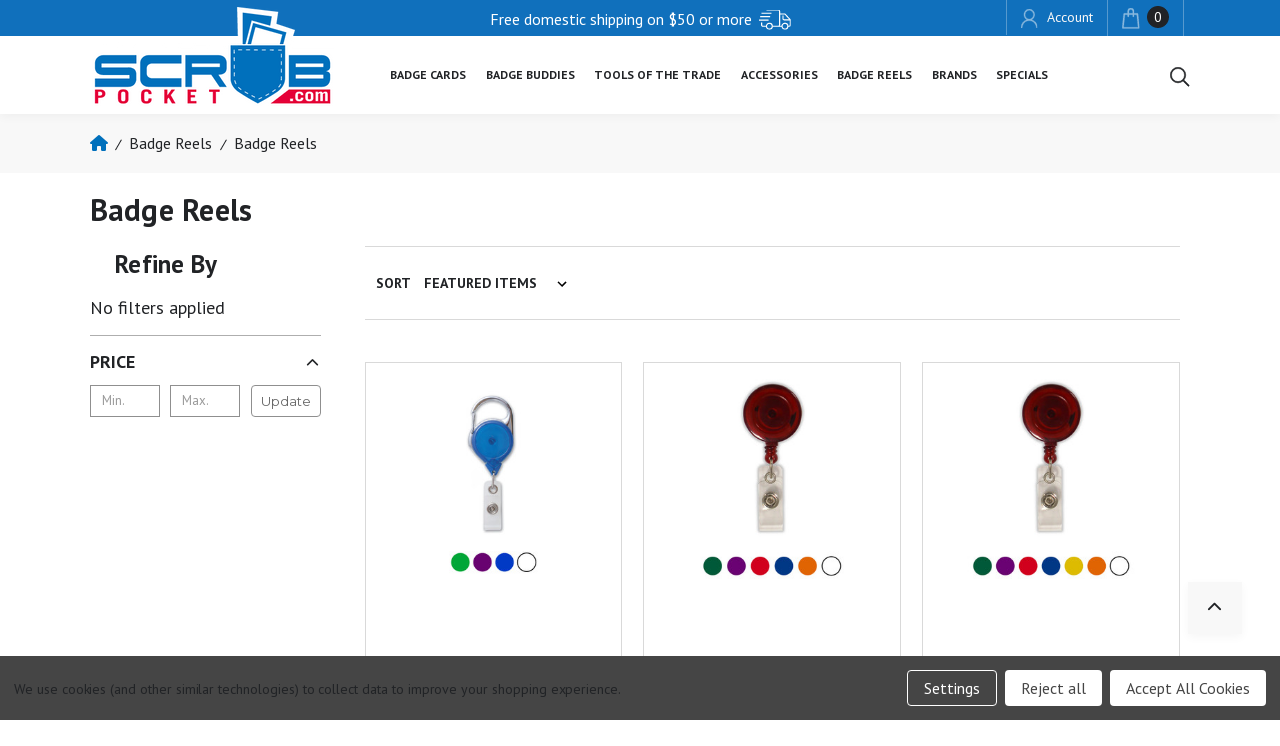

--- FILE ---
content_type: text/html; charset=UTF-8
request_url: https://scrubpocket.com/badge-reels/badge-reels/
body_size: 31420
content:


<!DOCTYPE html>
<html class="no-js" lang="en">
    <head>
        <title>Badge Reels - Badge Reels - Scrub Pocket</title>
        <link rel="dns-prefetch preconnect" href="https://cdn11.bigcommerce.com/s-n4601wl9o4" crossorigin><link rel="dns-prefetch preconnect" href="https://fonts.googleapis.com/" crossorigin><link rel="dns-prefetch preconnect" href="https://fonts.gstatic.com/" crossorigin>
        <link rel='canonical' href='https://scrubpocket.com/badge-reels/badge-reels/' /><meta name='platform' content='bigcommerce.stencil' />
        
        

        <link href="https://cdn11.bigcommerce.com/s-n4601wl9o4/product_images/1/ScrubPocket%252032x32.png" rel="shortcut icon">
        <meta name="viewport" content="width=device-width, initial-scale=1, maximum-scale=1"">
        
        <!-- FONTS - PT SANS -->
        <link rel="preconnect" href="https://fonts.googleapis.com">
        <link rel="preconnect" href="https://fonts.gstatic.com" crossorigin>
        <link href="https://fonts.googleapis.com/css2?family=PT+Sans:ital,wght@0,400;0,700;1,400;1,700&display=swap" rel="stylesheet">
        <!-- END OF PT SANS -->
        <!-- <link rel="stylesheet" href="https://cdnjs.cloudflare.com/ajax/libs/font-awesome/4.7.0/css/font-awesome.min.css">
        <link rel="stylesheet" href="https://cdnjs.cloudflare.com/ajax/libs/font-awesome/6.4.0/css/all.min.css" integrity="sha512-iecdLmaskl7CVkqkXNQ/ZH/XLlvWZOJyj7Yy7tcenmpD1ypASozpmT/E0iPtmFIB46ZmdtAc9eNBvH0H/ZpiBw==" crossorigin="anonymous" referrerpolicy="no-referrer" /> -->
        <link rel="stylesheet" href="https://cdnjs.cloudflare.com/ajax/libs/font-awesome/6.4.0/css/all.min.css" integrity="sha512-iecdLmaskl7CVkqkXNQ/ZH/XLlvWZOJyj7Yy7tcenmpD1ypASozpmT/E0iPtmFIB46ZmdtAc9eNBvH0H/ZpiBw==" crossorigin="anonymous" referrerpolicy="no-referrer" />
        <!--<script src="https://kit.fontawesome.com/a076d05399.js" crossorigin="anonymous"></script>-->
         
        <script>
            document.documentElement.className = document.documentElement.className.replace('no-js', 'js');
        </script>

        <script>
    function browserSupportsAllFeatures() {
        return window.Promise
            && window.fetch
            && window.URL
            && window.URLSearchParams
            && window.WeakMap
            // object-fit support
            && ('objectFit' in document.documentElement.style);
    }

    function loadScript(src) {
        var js = document.createElement('script');
        js.src = src;
        js.onerror = function () {
            console.error('Failed to load polyfill script ' + src);
        };
        document.head.appendChild(js);
    }

    if (!browserSupportsAllFeatures()) {
        loadScript('https://cdn11.bigcommerce.com/s-n4601wl9o4/stencil/82c50050-e37a-013c-b9ee-5a240f838f55/e/c835e610-e37b-013c-e0df-0217943b7735/dist/theme-bundle.polyfills.js');
    }
</script>
        <script>window.consentManagerTranslations = `{"locale":"en","locales":{"consent_manager.data_collection_warning":"en","consent_manager.accept_all_cookies":"en","consent_manager.gdpr_settings":"en","consent_manager.data_collection_preferences":"en","consent_manager.manage_data_collection_preferences":"en","consent_manager.use_data_by_cookies":"en","consent_manager.data_categories_table":"en","consent_manager.allow":"en","consent_manager.accept":"en","consent_manager.deny":"en","consent_manager.dismiss":"en","consent_manager.reject_all":"en","consent_manager.category":"en","consent_manager.purpose":"en","consent_manager.functional_category":"en","consent_manager.functional_purpose":"en","consent_manager.analytics_category":"en","consent_manager.analytics_purpose":"en","consent_manager.targeting_category":"en","consent_manager.advertising_category":"en","consent_manager.advertising_purpose":"en","consent_manager.essential_category":"en","consent_manager.esential_purpose":"en","consent_manager.yes":"en","consent_manager.no":"en","consent_manager.not_available":"en","consent_manager.cancel":"en","consent_manager.save":"en","consent_manager.back_to_preferences":"en","consent_manager.close_without_changes":"en","consent_manager.unsaved_changes":"en","consent_manager.by_using":"en","consent_manager.agree_on_data_collection":"en","consent_manager.change_preferences":"en","consent_manager.cancel_dialog_title":"en","consent_manager.privacy_policy":"en","consent_manager.allow_category_tracking":"en","consent_manager.disallow_category_tracking":"en"},"translations":{"consent_manager.data_collection_warning":"We use cookies (and other similar technologies) to collect data to improve your shopping experience.","consent_manager.accept_all_cookies":"Accept All Cookies","consent_manager.gdpr_settings":"Settings","consent_manager.data_collection_preferences":"Website Data Collection Preferences","consent_manager.manage_data_collection_preferences":"Manage Website Data Collection Preferences","consent_manager.use_data_by_cookies":" uses data collected by cookies and JavaScript libraries to improve your shopping experience.","consent_manager.data_categories_table":"The table below outlines how we use this data by category. To opt out of a category of data collection, select 'No' and save your preferences.","consent_manager.allow":"Allow","consent_manager.accept":"Accept","consent_manager.deny":"Deny","consent_manager.dismiss":"Dismiss","consent_manager.reject_all":"Reject all","consent_manager.category":"Category","consent_manager.purpose":"Purpose","consent_manager.functional_category":"Functional","consent_manager.functional_purpose":"Enables enhanced functionality, such as videos and live chat. If you do not allow these, then some or all of these functions may not work properly.","consent_manager.analytics_category":"Analytics","consent_manager.analytics_purpose":"Provide statistical information on site usage, e.g., web analytics so we can improve this website over time.","consent_manager.targeting_category":"Targeting","consent_manager.advertising_category":"Advertising","consent_manager.advertising_purpose":"Used to create profiles or personalize content to enhance your shopping experience.","consent_manager.essential_category":"Essential","consent_manager.esential_purpose":"Essential for the site and any requested services to work, but do not perform any additional or secondary function.","consent_manager.yes":"Yes","consent_manager.no":"No","consent_manager.not_available":"N/A","consent_manager.cancel":"Cancel","consent_manager.save":"Save","consent_manager.back_to_preferences":"Back to Preferences","consent_manager.close_without_changes":"You have unsaved changes to your data collection preferences. Are you sure you want to close without saving?","consent_manager.unsaved_changes":"You have unsaved changes","consent_manager.by_using":"By using our website, you're agreeing to our","consent_manager.agree_on_data_collection":"By using our website, you're agreeing to the collection of data as described in our ","consent_manager.change_preferences":"You can change your preferences at any time","consent_manager.cancel_dialog_title":"Are you sure you want to cancel?","consent_manager.privacy_policy":"Privacy Policy","consent_manager.allow_category_tracking":"Allow [CATEGORY_NAME] tracking","consent_manager.disallow_category_tracking":"Disallow [CATEGORY_NAME] tracking"}}`;</script>

        <script>
            window.lazySizesConfig = window.lazySizesConfig || {};
            window.lazySizesConfig.loadMode = 1;
        </script>
        <script async src="https://cdn11.bigcommerce.com/s-n4601wl9o4/stencil/82c50050-e37a-013c-b9ee-5a240f838f55/e/c835e610-e37b-013c-e0df-0217943b7735/dist/theme-bundle.head_async.js"></script>
        
        <link href="https://fonts.googleapis.com/css?family=Montserrat:700,500,400%7CKarla:400&display=block" rel="stylesheet">
        
        <script async src="https://cdn11.bigcommerce.com/s-n4601wl9o4/stencil/82c50050-e37a-013c-b9ee-5a240f838f55/e/c835e610-e37b-013c-e0df-0217943b7735/dist/theme-bundle.font.js"></script>

        <link data-stencil-stylesheet href="https://cdn11.bigcommerce.com/s-n4601wl9o4/stencil/82c50050-e37a-013c-b9ee-5a240f838f55/e/c835e610-e37b-013c-e0df-0217943b7735/css/theme-e7686a20-f9d1-013c-2d62-0abfbd477b4d.css" rel="stylesheet">
        
        
        <style>
            body.category .body.cssCategory h3.card-title a, body.search h3.card-title a {
                height: 44px !important;
                height: auto !important;
                -webkit-box-orient: vertical;
                overflow: hidden;
                text-overflow: ellipsis;
                display: -webkit-box;
                -webkit-line-clamp: 2;
            }
    
            @media screen and (max-width: 1075px) {
               html, body{
                height: 100%;
                }
                .navUser{
                    z-index: 1;
                }             
                .post-footer-con {
                    padding-bottom: 3rem;
                } 
            }
            html body.product{
                overflow-x: hidden !important;
            }
            @media screen and (min-width: 801px) and (max-width: 1075px) {
                html, body {
                    height: auto;
                }
            }
            
        </style>
        <style>
            li.navPage-subMenu-item .navPage-subMenu-action {
                display: flex;
                flex-direction: column;
                justify-content: space-between;
                padding-top: 0;
                padding-bottom: 0;
                row-gap: 1rem;
                margin-bottom: 0;
            }
            .navPage-subMenu-item.is-active .navPage-subMenu-action .category_name{
                margin-top:0;
            }
            li.navPage-subMenu-item.is-active,li.navPage-subMenu-item.is-active .navPage-subMenu-action{
                position: relative;
            }
            li.navPage-subMenu-item a img{
                height:166px;
                object-fit:contain;
            }
            li.navPage-subMenu-item.is-active a img {
                transition: all 700ms;
                top: -10px;
                position:relative;
            }


        </style>
        <!-- Start Tracking Code for analytics_googleanalytics4 -->

<script data-cfasync="false" src="https://cdn11.bigcommerce.com/shared/js/google_analytics4_bodl_subscribers-358423becf5d870b8b603a81de597c10f6bc7699.js" integrity="sha256-gtOfJ3Avc1pEE/hx6SKj/96cca7JvfqllWA9FTQJyfI=" crossorigin="anonymous"></script>
<script data-cfasync="false">
  (function () {
    window.dataLayer = window.dataLayer || [];

    function gtag(){
        dataLayer.push(arguments);
    }

    function initGA4(event) {
         function setupGtag() {
            function configureGtag() {
                gtag('js', new Date());
                gtag('set', 'developer_id.dMjk3Nj', true);
                gtag('config', 'G-X1RTCZ3QCQ');
            }

            var script = document.createElement('script');

            script.src = 'https://www.googletagmanager.com/gtag/js?id=G-X1RTCZ3QCQ';
            script.async = true;
            script.onload = configureGtag;

            document.head.appendChild(script);
        }

        setupGtag();

        if (typeof subscribeOnBodlEvents === 'function') {
            subscribeOnBodlEvents('G-X1RTCZ3QCQ', true);
        }

        window.removeEventListener(event.type, initGA4);
    }

    gtag('consent', 'default', {"ad_storage":"denied","ad_user_data":"denied","ad_personalization":"denied","analytics_storage":"denied","functionality_storage":"denied"})
            

    var eventName = document.readyState === 'complete' ? 'consentScriptsLoaded' : 'DOMContentLoaded';
    window.addEventListener(eventName, initGA4, false);
  })()
</script>

<!-- End Tracking Code for analytics_googleanalytics4 -->

<!-- Start Tracking Code for analytics_siteverification -->

<meta name="google-site-verification" content="_FTV3FOG3awswiU3W23fNkGzkN4VSgpPYuYLeWqFepA" />

<!-- End Tracking Code for analytics_siteverification -->


<script type="text/javascript" src="https://checkout-sdk.bigcommerce.com/v1/loader.js" defer ></script>
<script>window.consentManagerStoreConfig = function () { return {"storeName":"Scrub Pocket","privacyPolicyUrl":"","writeKey":null,"improvedConsentManagerEnabled":true,"AlwaysIncludeScriptsWithConsentTag":true}; };</script>
<script type="text/javascript" src="https://cdn11.bigcommerce.com/shared/js/bodl-consent-32a446f5a681a22e8af09a4ab8f4e4b6deda6487.js" integrity="sha256-uitfaufFdsW9ELiQEkeOgsYedtr3BuhVvA4WaPhIZZY=" crossorigin="anonymous" defer></script>
<script type="text/javascript" src="https://cdn11.bigcommerce.com/shared/js/storefront/consent-manager-config-3013a89bb0485f417056882e3b5cf19e6588b7ba.js" defer></script>
<script type="text/javascript" src="https://cdn11.bigcommerce.com/shared/js/storefront/consent-manager-08633fe15aba542118c03f6d45457262fa9fac88.js" defer></script>
<script type="text/javascript">
var BCData = {};
</script>

 <script data-cfasync="false" src="https://microapps.bigcommerce.com/bodl-events/1.9.4/index.js" integrity="sha256-Y0tDj1qsyiKBRibKllwV0ZJ1aFlGYaHHGl/oUFoXJ7Y=" nonce="" crossorigin="anonymous"></script>
 <script data-cfasync="false" nonce="">

 (function() {
    function decodeBase64(base64) {
       const text = atob(base64);
       const length = text.length;
       const bytes = new Uint8Array(length);
       for (let i = 0; i < length; i++) {
          bytes[i] = text.charCodeAt(i);
       }
       const decoder = new TextDecoder();
       return decoder.decode(bytes);
    }
    window.bodl = JSON.parse(decodeBase64("[base64]"));
 })()

 </script>

<script nonce="">
(function () {
    var xmlHttp = new XMLHttpRequest();

    xmlHttp.open('POST', 'https://bes.gcp.data.bigcommerce.com/nobot');
    xmlHttp.setRequestHeader('Content-Type', 'application/json');
    xmlHttp.send('{"store_id":"1001581252","timezone_offset":"-5.0","timestamp":"2026-01-22T01:50:29.75546900Z","visit_id":"7cc3383e-6942-4f7b-8368-c9d313fe416b","channel_id":1}');
})();
</script>


        <style rel="preload">
            @font-face{
                font-family: "PT-Sans";
                src: url("https://store-n4601wl9o4.mybigcommerce.com/content/font/PTS55F.ttf") format("truetype");
            }
        </style>
    </head>
    <body class=" category ">
        <svg data-src="https://cdn11.bigcommerce.com/s-n4601wl9o4/stencil/82c50050-e37a-013c-b9ee-5a240f838f55/e/c835e610-e37b-013c-e0df-0217943b7735/img/icon-sprite.svg" class="icons-svg-sprite"></svg>

        <a href="#main-content" class="skip-to-main-link">Skip to main content</a>

<header class="header" role="banner" >
    <a href="#" class="mobileMenu-toggle" data-mobile-menu-toggle="menu">
        <span class="mobileMenu-toggleIcon">Toggle menu</span>
    </a>
    <nav class="navUser">
        
    <ul class="navUser-section navUser-section--alt">
        <li class="navUser-item">
            <a class="navUser-action navUser-item--compare"
               href="/compare"
               data-compare-nav
               aria-label="Compare"
            >
                Compare <span class="countPill countPill--positive countPill--alt"></span>
            </a>
        </li>
        <li class="navUser-item" style="display: none;">
            <button class="navUser-action navUser-action--quickSearch"
               type="button"
               id="quick-search-expand"
               data-search="quickSearch"
               aria-controls="quickSearch"
               aria-label="Search"
            >
                Search
            </button>
        </li>
            <li class="navUser-item">
                <a class="navUser-action"
                   href="/giftcertificates.php"
                   aria-label="Gift Certificates"
                >
                    Gift Certificates
                </a>
            </li>
        <li class="navUser-item navUser-item--account">
                <a class="navUser-action"
                   href="/login.php"
                   aria-label="Sign in"
                >
                <img class="lazyload img-resp-auto" decoding="async" src="https://store-n4601wl9o4.mybigcommerce.com/content/header/icon-accout.svg" data-src="https://store-n4601wl9o4.mybigcommerce.com/content/header/icon-accout.svg"  width="17px" height="19px" alt="header account icon" >
                Account
                </a>
                    <span class="navUser-or" style="display: none;">or</span>
                    <a class="navUser-action"
                       href="/login.php?action&#x3D;create_account"
                       aria-label="Register"
                       style="display: none;"
                    >
                        Register
                    </a>
        </li>
        <li class="navUser-item navUser-item--cart">
            <a class="navUser-action"
               data-cart-preview
               data-dropdown="cart-preview-dropdown"
               data-options="align:right"
               href="/cart.php"
               aria-label="Cart with 0 items"
            >
                <span class="navUser-item-cartLabel" style="display: none;">Cart</span>
                <img class="lazyload img-resp-auto" decoding="async" src="https://store-n4601wl9o4.mybigcommerce.com/content/header/icon-cart.svg" data-src="https://store-n4601wl9o4.mybigcommerce.com/content/header/icon-cart.svg" width="17px" height="20px" alt="cart shipping bag icon" >
                <span class="countPill cart-quantity"></span>
            </a>

            <!-- <div class="dropdown-menu" id="cart-preview-dropdown" data-dropdown-content aria-hidden="true"></div> -->
        </li>
    </ul>
    <div id="paragraph_content"><div data-content-region="top-header-text--global"><div data-layout-id="866bd116-23b0-46be-8c51-7df3e7555199">       <div data-sub-layout-container="02778040-a184-43c0-a17f-1bbc8364677d" data-layout-name="Layout">
    <style data-container-styling="02778040-a184-43c0-a17f-1bbc8364677d">
        [data-sub-layout-container="02778040-a184-43c0-a17f-1bbc8364677d"] {
            box-sizing: border-box;
            display: flex;
            flex-wrap: wrap;
            z-index: 0;
            position: relative;
            height: ;
            padding-top: 0px;
            padding-right: 0px;
            padding-bottom: 0px;
            padding-left: 0px;
            margin-top: 0px;
            margin-right: 0px;
            margin-bottom: 0px;
            margin-left: 0px;
            border-width: 0px;
            border-style: solid;
            border-color: #333333;
        }

        [data-sub-layout-container="02778040-a184-43c0-a17f-1bbc8364677d"]:after {
            display: block;
            position: absolute;
            top: 0;
            left: 0;
            bottom: 0;
            right: 0;
            background-size: cover;
            z-index: auto;
        }
    </style>

    <div data-sub-layout="834243eb-4c3f-4115-8bf2-f71b8346b504">
        <style data-column-styling="834243eb-4c3f-4115-8bf2-f71b8346b504">
            [data-sub-layout="834243eb-4c3f-4115-8bf2-f71b8346b504"] {
                display: flex;
                flex-direction: column;
                box-sizing: border-box;
                flex-basis: 100%;
                max-width: 100%;
                z-index: 0;
                position: relative;
                height: ;
                padding-top: 0px;
                padding-right: 0px;
                padding-bottom: 0px;
                padding-left: 0px;
                margin-top: 0px;
                margin-right: 0px;
                margin-bottom: 0px;
                margin-left: 0px;
                border-width: 0px;
                border-style: solid;
                border-color: #333333;
                justify-content: center;
            }
            [data-sub-layout="834243eb-4c3f-4115-8bf2-f71b8346b504"]:after {
                display: block;
                position: absolute;
                top: 0;
                left: 0;
                bottom: 0;
                right: 0;
                background-size: cover;
                z-index: auto;
            }
            @media only screen and (max-width: 700px) {
                [data-sub-layout="834243eb-4c3f-4115-8bf2-f71b8346b504"] {
                    flex-basis: 100%;
                    max-width: 100%;
                }
            }
        </style>
        <div data-widget-id="be7588f4-0ec2-4739-922e-e72c262e6085" data-placement-id="43e04a24-66b7-42f0-8997-f598629b43cb" data-placement-status="ACTIVE"><style>
    .sd-simple-text-be7588f4-0ec2-4739-922e-e72c262e6085 {
      padding-top: 0px;
      padding-right: 0px;
      padding-bottom: 0px;
      padding-left: 0px;

      margin-top: 0px;
      margin-right: 0px;
      margin-bottom: 0px;
      margin-left: 0px;

    }

    .sd-simple-text-be7588f4-0ec2-4739-922e-e72c262e6085 * {
      margin: 0;
      padding: 0;

        color: rgba(255,255,255,1);
        font-family: inherit;
        font-weight: 500;
        font-size: 16px;
        min-height: 16px;

    }

    .sd-simple-text-be7588f4-0ec2-4739-922e-e72c262e6085 {
        text-align: center;
    }

    #sd-simple-text-editable-be7588f4-0ec2-4739-922e-e72c262e6085 {
      min-width: 14px;
      line-height: 1.5;
      display: inline-block;
    }

    #sd-simple-text-editable-be7588f4-0ec2-4739-922e-e72c262e6085[data-edit-mode="true"]:hover,
    #sd-simple-text-editable-be7588f4-0ec2-4739-922e-e72c262e6085[data-edit-mode="true"]:active,
    #sd-simple-text-editable-be7588f4-0ec2-4739-922e-e72c262e6085[data-edit-mode="true"]:focus {
      outline: 1px dashed #3C64F4;
    }

    #sd-simple-text-editable-be7588f4-0ec2-4739-922e-e72c262e6085 strong,
    #sd-simple-text-editable-be7588f4-0ec2-4739-922e-e72c262e6085 strong * {
      font-weight: bold;
    }

    #sd-simple-text-editable-be7588f4-0ec2-4739-922e-e72c262e6085 a {
      color: inherit;
    }

    @supports (color: color-mix(in srgb, #000 50%, #fff 50%)) {
      #sd-simple-text-editable-be7588f4-0ec2-4739-922e-e72c262e6085 a:hover,
      #sd-simple-text-editable-be7588f4-0ec2-4739-922e-e72c262e6085 a:active,
      #sd-simple-text-editable-be7588f4-0ec2-4739-922e-e72c262e6085 a:focus {
        color: color-mix(in srgb, currentColor 68%, white 32%);
      }
    }

    @supports not (color: color-mix(in srgb, #000 50%, #fff 50%)) {
      #sd-simple-text-editable-be7588f4-0ec2-4739-922e-e72c262e6085 a:hover,
      #sd-simple-text-editable-be7588f4-0ec2-4739-922e-e72c262e6085 a:active,
      #sd-simple-text-editable-be7588f4-0ec2-4739-922e-e72c262e6085 a:focus {
        filter: brightness(2);
      }
    }
</style>

<div class="sd-simple-text-be7588f4-0ec2-4739-922e-e72c262e6085 ">
  <div id="sd-simple-text-editable-be7588f4-0ec2-4739-922e-e72c262e6085" data-edit-mode="">
    <p>Free domestic shipping on $50 or more</p>
  </div>
</div>

</div>
    </div>
</div>

</div></div><div data-content-region="top-header-img--global"><div data-layout-id="9f6bddac-aab3-48ff-87c4-70db61d31fd1">       <div data-sub-layout-container="dfffa9a4-8443-43e1-9736-73cc9f95e739" data-layout-name="Layout">
    <style data-container-styling="dfffa9a4-8443-43e1-9736-73cc9f95e739">
        [data-sub-layout-container="dfffa9a4-8443-43e1-9736-73cc9f95e739"] {
            box-sizing: border-box;
            display: flex;
            flex-wrap: wrap;
            z-index: 0;
            position: relative;
            height: ;
            padding-top: 0px;
            padding-right: 0px;
            padding-bottom: 0px;
            padding-left: 0px;
            margin-top: 0px;
            margin-right: 0px;
            margin-bottom: 0px;
            margin-left: 0px;
            border-width: 0px;
            border-style: solid;
            border-color: #333333;
        }

        [data-sub-layout-container="dfffa9a4-8443-43e1-9736-73cc9f95e739"]:after {
            display: block;
            position: absolute;
            top: 0;
            left: 0;
            bottom: 0;
            right: 0;
            background-size: cover;
            z-index: auto;
        }
    </style>

    <div data-sub-layout="897301cd-c966-451b-abba-1af43f40c782">
        <style data-column-styling="897301cd-c966-451b-abba-1af43f40c782">
            [data-sub-layout="897301cd-c966-451b-abba-1af43f40c782"] {
                display: flex;
                flex-direction: column;
                box-sizing: border-box;
                flex-basis: 100%;
                max-width: 100%;
                z-index: 0;
                position: relative;
                height: ;
                padding-top: 0px;
                padding-right: 0px;
                padding-bottom: 0px;
                padding-left: 0px;
                margin-top: 0px;
                margin-right: 0px;
                margin-bottom: 0px;
                margin-left: 0px;
                border-width: 0px;
                border-style: solid;
                border-color: #333333;
                justify-content: center;
            }
            [data-sub-layout="897301cd-c966-451b-abba-1af43f40c782"]:after {
                display: block;
                position: absolute;
                top: 0;
                left: 0;
                bottom: 0;
                right: 0;
                background-size: cover;
                z-index: auto;
            }
            @media only screen and (max-width: 700px) {
                [data-sub-layout="897301cd-c966-451b-abba-1af43f40c782"] {
                    flex-basis: 100%;
                    max-width: 100%;
                }
            }
        </style>
        <div data-widget-id="60c15cbd-6cf9-4639-9156-3e6f0b1c95c3" data-placement-id="3fab22f8-c9b6-4ee4-83e3-acfbd84866c1" data-placement-status="ACTIVE"><img class="lazyload img-resp-auto" decoding="async" src="https://store-n4601wl9o4.mybigcommerce.com/content/header/icon-shipping_truck.svg" data-src="https://store-n4601wl9o4.mybigcommerce.com/content/header/icon-shipping_truck.svg" width="32px" height="20px" alt="Truck Shipping icon">
</div>
    </div>
</div>

</div></div></div>
    <!--<p id="paragraph_content">Free domestic shipping on $50 or more <img src="https://store-n4601wl9o4.mybigcommerce.com/content/header/icon-shipping_truck.svg" alt="Shipping truck"></p>-->
</nav>
    <div class="logo_menu-container">
            <div class="header-logo header-logo--center">
                <a href="https://scrubpocket.com/" class="header-logo__link" data-header-logo-link>
        <div class="header-logo-image-container">
            <img class="header-logo-image"
                 src="https://cdn11.bigcommerce.com/s-n4601wl9o4/images/stencil/250x100/scrubspocket_logo2x_1681959681__96060.original.png"
                 srcset="https://cdn11.bigcommerce.com/s-n4601wl9o4/images/stencil/250x100/scrubspocket_logo2x_1681959681__96060.original.png"
                 alt="Scrubs and Stuff LLC"
                 title="Scrubs and Stuff LLC"
                 width="170px" height="69px" decoding="async"
                 id="store--logo">
            
            <img class="header-logo-image"
                 src="https://cdn11.bigcommerce.com/s-n4601wl9o4/images/stencil/250x100/scrubspocket_logo2x_1681959681__96060.original.png"
                 srcset="https://cdn11.bigcommerce.com/s-n4601wl9o4/images/stencil/250x100/scrubspocket_logo2x_1681959681__96060.original.png"
                 alt="Scrubs and Stuff LLC"
                 title="Scrubs and Stuff LLC"
                 width="244px" height="100px" decoding="async"
                 id="mobile-store-logo">
        </div>
</a>
            </div>
        <div class="navPages-container" id="menu" data-menu>
            <nav class="navPages">
    <div class="navPages-quickSearch">
        <div class="container">
    <!-- <form class="form" onsubmit="return false" data-url="/search.php" data-quick-search-form> -->
    <form class="form" action="/search.php" >
        <fieldset class="form-fieldset">
            <div class="form-field">
                <label class="is-srOnly" for="nav-menu-quick-search">Search</label>
                <input class="form-input"
                       data-search-quick
                       name="search_query_adv"
                       id="nav-menu-quick-search"
                       data-error-message="Search field cannot be empty."
                       placeholder="Start typing to search products…"
                       autocomplete="off"
                >
            </div>
        </fieldset>
    </form>
    <section class="quickSearchResults" data-bind="html: results"></section>
    <p role="status"
       aria-live="polite"
       class="aria-description--hidden"
       data-search-aria-message-predefined-text="product results for"
    ></p>
</div>
    </div>
    <ul class="navPages-list">
                <li class="navPages-item" >
                    <a class="navPages-action has-subMenu"
   href="https://scrubpocket.com/badge-cards/" 
   data-collapsible="navPages-26"
>
    Badge Cards
    <i class="icon navPages-action-moreIcon" aria-hidden="true">
        <svg><use href="#icon-chevron-down" /></svg>
    </i>
</a>
<div class="navPage-subMenu" id="navPages-26" aria-hidden="true" tabindex="-1">
    <div class="shop_allLink">
        <h2>Badge Cards <span>Shop All</span>
            <i class="fa fa-angle-right" aria-hidden="true"></i>
        </h2>
        <a href="https://scrubpocket.com/badge-cards/" class="to-abso"></a>
    </div>

    <ul class="navPage-subMenu-list ">
            <li class="navPage-subMenu-item">
                    <a class="navPage-subMenu-action navPages-action"
                       href="https://scrubpocket.com/badge-cards/badge-cards/"
                       aria-label="Badge Cards"
                    >   

                    <img src="https://cdn11.bigcommerce.com/s-n4601wl9o4/images/stencil/160w/c/badge%20card%20menu__69097.original.png" alt="Badge Cards" title="Badge Cards" data-sizes="auto"
    srcset="[data-uri]"
data-srcset="https://cdn11.bigcommerce.com/s-n4601wl9o4/images/stencil/80w/c/badge%20card%20menu__69097.original.png 80w, https://cdn11.bigcommerce.com/s-n4601wl9o4/images/stencil/160w/c/badge%20card%20menu__69097.original.png 160w, https://cdn11.bigcommerce.com/s-n4601wl9o4/images/stencil/320w/c/badge%20card%20menu__69097.original.png 320w, https://cdn11.bigcommerce.com/s-n4601wl9o4/images/stencil/640w/c/badge%20card%20menu__69097.original.png 640w, https://cdn11.bigcommerce.com/s-n4601wl9o4/images/stencil/960w/c/badge%20card%20menu__69097.original.png 960w, https://cdn11.bigcommerce.com/s-n4601wl9o4/images/stencil/1280w/c/badge%20card%20menu__69097.original.png 1280w, https://cdn11.bigcommerce.com/s-n4601wl9o4/images/stencil/1920w/c/badge%20card%20menu__69097.original.png 1920w, https://cdn11.bigcommerce.com/s-n4601wl9o4/images/stencil/2560w/c/badge%20card%20menu__69097.original.png 2560w"

class="lazyload dropdown-menu-image"

 />
                        <p class="category_name">
                                    Badge Cards
                        </p>

                    </a>
            </li>
            <li class="navPage-subMenu-item">
                    <a class="navPage-subMenu-action navPages-action"
                       href="https://scrubpocket.com/badge-cards/custom-cards/"
                       aria-label="Custom Cards"
                    >   

                    <img src="https://cdn11.bigcommerce.com/s-n4601wl9o4/images/stencil/160w/t/mega%20menu%20custom%20cards%20ai%20160x160-01__87104.original.jpg" alt="Custom Cards" title="Custom Cards" data-sizes="auto"
    srcset="[data-uri]"
data-srcset="https://cdn11.bigcommerce.com/s-n4601wl9o4/images/stencil/80w/t/mega%20menu%20custom%20cards%20ai%20160x160-01__87104.original.jpg 80w, https://cdn11.bigcommerce.com/s-n4601wl9o4/images/stencil/160w/t/mega%20menu%20custom%20cards%20ai%20160x160-01__87104.original.jpg 160w, https://cdn11.bigcommerce.com/s-n4601wl9o4/images/stencil/320w/t/mega%20menu%20custom%20cards%20ai%20160x160-01__87104.original.jpg 320w, https://cdn11.bigcommerce.com/s-n4601wl9o4/images/stencil/640w/t/mega%20menu%20custom%20cards%20ai%20160x160-01__87104.original.jpg 640w, https://cdn11.bigcommerce.com/s-n4601wl9o4/images/stencil/960w/t/mega%20menu%20custom%20cards%20ai%20160x160-01__87104.original.jpg 960w, https://cdn11.bigcommerce.com/s-n4601wl9o4/images/stencil/1280w/t/mega%20menu%20custom%20cards%20ai%20160x160-01__87104.original.jpg 1280w, https://cdn11.bigcommerce.com/s-n4601wl9o4/images/stencil/1920w/t/mega%20menu%20custom%20cards%20ai%20160x160-01__87104.original.jpg 1920w, https://cdn11.bigcommerce.com/s-n4601wl9o4/images/stencil/2560w/t/mega%20menu%20custom%20cards%20ai%20160x160-01__87104.original.jpg 2560w"

class="lazyload dropdown-menu-image"

 />
                        <p class="category_name">
                                    Custom Cards
                        </p>

                    </a>
            </li>
            <li class="navPage-subMenu-item">
                    <a class="navPage-subMenu-action navPages-action"
                       href="https://scrubpocket.com/badge-cards/badge-card-sets/"
                       aria-label="Badge Card Sets"
                    >   

                    <img src="https://cdn11.bigcommerce.com/s-n4601wl9o4/images/stencil/160w/f/badge-card-sets__23476.original.png" alt="Badge Card Sets" title="Badge Card Sets" data-sizes="auto"
    srcset="[data-uri]"
data-srcset="https://cdn11.bigcommerce.com/s-n4601wl9o4/images/stencil/80w/f/badge-card-sets__23476.original.png 80w, https://cdn11.bigcommerce.com/s-n4601wl9o4/images/stencil/160w/f/badge-card-sets__23476.original.png 160w, https://cdn11.bigcommerce.com/s-n4601wl9o4/images/stencil/320w/f/badge-card-sets__23476.original.png 320w, https://cdn11.bigcommerce.com/s-n4601wl9o4/images/stencil/640w/f/badge-card-sets__23476.original.png 640w, https://cdn11.bigcommerce.com/s-n4601wl9o4/images/stencil/960w/f/badge-card-sets__23476.original.png 960w, https://cdn11.bigcommerce.com/s-n4601wl9o4/images/stencil/1280w/f/badge-card-sets__23476.original.png 1280w, https://cdn11.bigcommerce.com/s-n4601wl9o4/images/stencil/1920w/f/badge-card-sets__23476.original.png 1920w, https://cdn11.bigcommerce.com/s-n4601wl9o4/images/stencil/2560w/f/badge-card-sets__23476.original.png 2560w"

class="lazyload dropdown-menu-image"

 />
                        <p class="category_name">
                                    Badge Card Sets
                        </p>

                    </a>
            </li>
            <li class="navPage-subMenu-item">
                    <a class="navPage-subMenu-action navPages-action"
                       href="https://scrubpocket.com/badge-cards/keychain-badge-cards/"
                       aria-label="Keychain Badge Cards"
                    >   

                    <img src="https://cdn11.bigcommerce.com/s-n4601wl9o4/images/stencil/160w/u/mega%20menu%20keychain%20ai%20160x160-01__90834.original.png" alt="Keychain Badge Cards" title="Keychain Badge Cards" data-sizes="auto"
    srcset="[data-uri]"
data-srcset="https://cdn11.bigcommerce.com/s-n4601wl9o4/images/stencil/80w/u/mega%20menu%20keychain%20ai%20160x160-01__90834.original.png 80w, https://cdn11.bigcommerce.com/s-n4601wl9o4/images/stencil/160w/u/mega%20menu%20keychain%20ai%20160x160-01__90834.original.png 160w, https://cdn11.bigcommerce.com/s-n4601wl9o4/images/stencil/320w/u/mega%20menu%20keychain%20ai%20160x160-01__90834.original.png 320w, https://cdn11.bigcommerce.com/s-n4601wl9o4/images/stencil/640w/u/mega%20menu%20keychain%20ai%20160x160-01__90834.original.png 640w, https://cdn11.bigcommerce.com/s-n4601wl9o4/images/stencil/960w/u/mega%20menu%20keychain%20ai%20160x160-01__90834.original.png 960w, https://cdn11.bigcommerce.com/s-n4601wl9o4/images/stencil/1280w/u/mega%20menu%20keychain%20ai%20160x160-01__90834.original.png 1280w, https://cdn11.bigcommerce.com/s-n4601wl9o4/images/stencil/1920w/u/mega%20menu%20keychain%20ai%20160x160-01__90834.original.png 1920w, https://cdn11.bigcommerce.com/s-n4601wl9o4/images/stencil/2560w/u/mega%20menu%20keychain%20ai%20160x160-01__90834.original.png 2560w"

class="lazyload dropdown-menu-image"

 />
                        <p class="category_name">
                                    Keychain Badge Cards
                        </p>

                    </a>
            </li>
            <li class="navPage-subMenu-item">
                    <a class="navPage-subMenu-action navPages-action"
                       href="https://scrubpocket.com/badge-cards/pocket-cards/"
                       aria-label="Pocket Cards"
                    >   

                    <img src="https://cdn11.bigcommerce.com/s-n4601wl9o4/images/stencil/160w/r/mega%20menu%20pocket%20card%20ai%20160x160-01__57195.original.png" alt="Pocket Cards" title="Pocket Cards" data-sizes="auto"
    srcset="[data-uri]"
data-srcset="https://cdn11.bigcommerce.com/s-n4601wl9o4/images/stencil/80w/r/mega%20menu%20pocket%20card%20ai%20160x160-01__57195.original.png 80w, https://cdn11.bigcommerce.com/s-n4601wl9o4/images/stencil/160w/r/mega%20menu%20pocket%20card%20ai%20160x160-01__57195.original.png 160w, https://cdn11.bigcommerce.com/s-n4601wl9o4/images/stencil/320w/r/mega%20menu%20pocket%20card%20ai%20160x160-01__57195.original.png 320w, https://cdn11.bigcommerce.com/s-n4601wl9o4/images/stencil/640w/r/mega%20menu%20pocket%20card%20ai%20160x160-01__57195.original.png 640w, https://cdn11.bigcommerce.com/s-n4601wl9o4/images/stencil/960w/r/mega%20menu%20pocket%20card%20ai%20160x160-01__57195.original.png 960w, https://cdn11.bigcommerce.com/s-n4601wl9o4/images/stencil/1280w/r/mega%20menu%20pocket%20card%20ai%20160x160-01__57195.original.png 1280w, https://cdn11.bigcommerce.com/s-n4601wl9o4/images/stencil/1920w/r/mega%20menu%20pocket%20card%20ai%20160x160-01__57195.original.png 1920w, https://cdn11.bigcommerce.com/s-n4601wl9o4/images/stencil/2560w/r/mega%20menu%20pocket%20card%20ai%20160x160-01__57195.original.png 2560w"

class="lazyload dropdown-menu-image"

 />
                        <p class="category_name">
                                    Pocket Cards
                        </p>

                    </a>
            </li>

        <!-- <li class="navPage-subMenu-item" style="order: 1; display: none;">
            <a class="navPage-subMenu-action navPages-action"
                href="https://scrubpocket.com/badge-cards/"
                aria-label="Badge Cards"
            >
                <img src="https://store-n4601wl9o4.mybigcommerce.com/content/sub-categories/diy-badge-cards.png" alt="Badge Cards">
                <p class="category_name">DIY Badge <br>Cards</p>
            </a>
        </li> -->
        <li class="navPage-subMenu-item shop-allLink" style="display: none;">
            <a class="navPage-subMenu-action navPages-action"
               href="https://scrubpocket.com/badge-cards/"
               aria-label="All Badge Cards"
            >
                Shop All <i class="fa fa-angle-right" aria-hidden="true"></i>
            </a>
        </li>

    </ul>
</div>
                </li>
            

                <li class="navPages-item" >
                    <a class="navPages-action has-subMenu"
   href="https://scrubpocket.com/badge-buddies/" 
   data-collapsible="navPages-27"
>
    Badge Buddies
    <i class="icon navPages-action-moreIcon" aria-hidden="true">
        <svg><use href="#icon-chevron-down" /></svg>
    </i>
</a>
<div class="navPage-subMenu" id="navPages-27" aria-hidden="true" tabindex="-1">
    <div class="shop_allLink">
        <h2>Badge Buddies <span>Shop All</span>
            <i class="fa fa-angle-right" aria-hidden="true"></i>
        </h2>
        <a href="https://scrubpocket.com/badge-buddies/" class="to-abso"></a>
    </div>

    <ul class="navPage-subMenu-list ">
            <li class="navPage-subMenu-item">
                    <a class="navPage-subMenu-action navPages-action"
                       href="https://scrubpocket.com/badge-buddies/badge-buddies-in-stock/"
                       aria-label="Badge Buddies In Stock"
                    >   

                    <img src="https://cdn11.bigcommerce.com/s-n4601wl9o4/images/stencil/160w/w/vertical-badge-buddies__22755.original.png" alt="Badge Buddies In Stock" title="Badge Buddies In Stock" data-sizes="auto"
    srcset="[data-uri]"
data-srcset="https://cdn11.bigcommerce.com/s-n4601wl9o4/images/stencil/80w/w/vertical-badge-buddies__22755.original.png 80w, https://cdn11.bigcommerce.com/s-n4601wl9o4/images/stencil/160w/w/vertical-badge-buddies__22755.original.png 160w, https://cdn11.bigcommerce.com/s-n4601wl9o4/images/stencil/320w/w/vertical-badge-buddies__22755.original.png 320w, https://cdn11.bigcommerce.com/s-n4601wl9o4/images/stencil/640w/w/vertical-badge-buddies__22755.original.png 640w, https://cdn11.bigcommerce.com/s-n4601wl9o4/images/stencil/960w/w/vertical-badge-buddies__22755.original.png 960w, https://cdn11.bigcommerce.com/s-n4601wl9o4/images/stencil/1280w/w/vertical-badge-buddies__22755.original.png 1280w, https://cdn11.bigcommerce.com/s-n4601wl9o4/images/stencil/1920w/w/vertical-badge-buddies__22755.original.png 1920w, https://cdn11.bigcommerce.com/s-n4601wl9o4/images/stencil/2560w/w/vertical-badge-buddies__22755.original.png 2560w"

class="lazyload dropdown-menu-image"

 />
                        <p class="category_name">
                                    Badge Buddies In Stock
                        </p>

                    </a>
            </li>
            <li class="navPage-subMenu-item">
                    <a class="navPage-subMenu-action navPages-action"
                       href="https://scrubpocket.com/badge-buddies/badge-buddy-toppers/"
                       aria-label="Badge Buddy Toppers"
                    >   

                    <img src="https://cdn11.bigcommerce.com/s-n4601wl9o4/images/stencil/160w/e/horizontal-badge-buddies__78921.original.png" alt="Badge Buddy Toppers" title="Badge Buddy Toppers" data-sizes="auto"
    srcset="[data-uri]"
data-srcset="https://cdn11.bigcommerce.com/s-n4601wl9o4/images/stencil/80w/e/horizontal-badge-buddies__78921.original.png 80w, https://cdn11.bigcommerce.com/s-n4601wl9o4/images/stencil/160w/e/horizontal-badge-buddies__78921.original.png 160w, https://cdn11.bigcommerce.com/s-n4601wl9o4/images/stencil/320w/e/horizontal-badge-buddies__78921.original.png 320w, https://cdn11.bigcommerce.com/s-n4601wl9o4/images/stencil/640w/e/horizontal-badge-buddies__78921.original.png 640w, https://cdn11.bigcommerce.com/s-n4601wl9o4/images/stencil/960w/e/horizontal-badge-buddies__78921.original.png 960w, https://cdn11.bigcommerce.com/s-n4601wl9o4/images/stencil/1280w/e/horizontal-badge-buddies__78921.original.png 1280w, https://cdn11.bigcommerce.com/s-n4601wl9o4/images/stencil/1920w/e/horizontal-badge-buddies__78921.original.png 1920w, https://cdn11.bigcommerce.com/s-n4601wl9o4/images/stencil/2560w/e/horizontal-badge-buddies__78921.original.png 2560w"

class="lazyload dropdown-menu-image"

 />
                        <p class="category_name">
                                    Badge Buddy Toppers
                        </p>

                    </a>
            </li>
            <li class="navPage-subMenu-item">
                    <a class="navPage-subMenu-action navPages-action"
                       href="https://scrubpocket.com/badge-buddies/custom-badge-buddies/"
                       aria-label="Custom Badge Buddies"
                    >   

                    <img src="https://cdn11.bigcommerce.com/s-n4601wl9o4/images/stencil/160w/f/custom-badge-buddies__65941.original.png" alt="Custom Badge Buddies" title="Custom Badge Buddies" data-sizes="auto"
    srcset="[data-uri]"
data-srcset="https://cdn11.bigcommerce.com/s-n4601wl9o4/images/stencil/80w/f/custom-badge-buddies__65941.original.png 80w, https://cdn11.bigcommerce.com/s-n4601wl9o4/images/stencil/160w/f/custom-badge-buddies__65941.original.png 160w, https://cdn11.bigcommerce.com/s-n4601wl9o4/images/stencil/320w/f/custom-badge-buddies__65941.original.png 320w, https://cdn11.bigcommerce.com/s-n4601wl9o4/images/stencil/640w/f/custom-badge-buddies__65941.original.png 640w, https://cdn11.bigcommerce.com/s-n4601wl9o4/images/stencil/960w/f/custom-badge-buddies__65941.original.png 960w, https://cdn11.bigcommerce.com/s-n4601wl9o4/images/stencil/1280w/f/custom-badge-buddies__65941.original.png 1280w, https://cdn11.bigcommerce.com/s-n4601wl9o4/images/stencil/1920w/f/custom-badge-buddies__65941.original.png 1920w, https://cdn11.bigcommerce.com/s-n4601wl9o4/images/stencil/2560w/f/custom-badge-buddies__65941.original.png 2560w"

class="lazyload dropdown-menu-image"

 />
                        <p class="category_name">
                                    Custom Badge Buddies
                        </p>

                    </a>
            </li>

        <li class="navPage-subMenu-item shop-allLink" style="display: none;">
            <a class="navPage-subMenu-action navPages-action"
               href="https://scrubpocket.com/badge-buddies/"
               aria-label="All Badge Buddies"
            >
                Shop All <i class="fa fa-angle-right" aria-hidden="true"></i>
            </a>
        </li>

    </ul>
</div>
                </li>
            

                <li class="navPages-item" >
                    <a class="navPages-action has-subMenu"
   href="https://scrubpocket.com/tools-of-the-trade/" 
   data-collapsible="navPages-29"
>
    Tools of the Trade
    <i class="icon navPages-action-moreIcon" aria-hidden="true">
        <svg><use href="#icon-chevron-down" /></svg>
    </i>
</a>
<div class="navPage-subMenu" id="navPages-29" aria-hidden="true" tabindex="-1">
    <div class="shop_allLink">
        <h2>Tools of the Trade <span>Shop All</span>
            <i class="fa fa-angle-right" aria-hidden="true"></i>
        </h2>
        <a href="https://scrubpocket.com/tools-of-the-trade/" class="to-abso"></a>
    </div>

    <ul class="navPage-subMenu-list ">
            <li class="navPage-subMenu-item">
                    <a class="navPage-subMenu-action navPages-action"
                       href="https://scrubpocket.com/tools-of-the-trade/scissors-trauma-shears/"
                       aria-label="Scissors &amp; Trauma Shears"
                    >   

                    <img src="https://cdn11.bigcommerce.com/s-n4601wl9o4/images/stencil/160w/u/mega%20menu%20scissors%20160x160__49350.original.png" alt="Scissors &amp; Trauma Shears" title="Scissors &amp; Trauma Shears" data-sizes="auto"
    srcset="[data-uri]"
data-srcset="https://cdn11.bigcommerce.com/s-n4601wl9o4/images/stencil/80w/u/mega%20menu%20scissors%20160x160__49350.original.png 80w, https://cdn11.bigcommerce.com/s-n4601wl9o4/images/stencil/160w/u/mega%20menu%20scissors%20160x160__49350.original.png 160w, https://cdn11.bigcommerce.com/s-n4601wl9o4/images/stencil/320w/u/mega%20menu%20scissors%20160x160__49350.original.png 320w, https://cdn11.bigcommerce.com/s-n4601wl9o4/images/stencil/640w/u/mega%20menu%20scissors%20160x160__49350.original.png 640w, https://cdn11.bigcommerce.com/s-n4601wl9o4/images/stencil/960w/u/mega%20menu%20scissors%20160x160__49350.original.png 960w, https://cdn11.bigcommerce.com/s-n4601wl9o4/images/stencil/1280w/u/mega%20menu%20scissors%20160x160__49350.original.png 1280w, https://cdn11.bigcommerce.com/s-n4601wl9o4/images/stencil/1920w/u/mega%20menu%20scissors%20160x160__49350.original.png 1920w, https://cdn11.bigcommerce.com/s-n4601wl9o4/images/stencil/2560w/u/mega%20menu%20scissors%20160x160__49350.original.png 2560w"

class="lazyload dropdown-menu-image"

 />
                        <p class="category_name">
                                    Scissors &amp; Trauma Shears
                        </p>

                    </a>
            </li>
            <li class="navPage-subMenu-item">
                    <a class="navPage-subMenu-action navPages-action"
                       href="https://scrubpocket.com/tools-of-the-trade/notepads/"
                       aria-label="Notepads"
                    >   

                    <img src="https://cdn11.bigcommerce.com/s-n4601wl9o4/images/stencil/160w/i/mega%20menu%20notepad%20ai%20160x160-01__93615.original.png" alt="Notepads" title="Notepads" data-sizes="auto"
    srcset="[data-uri]"
data-srcset="https://cdn11.bigcommerce.com/s-n4601wl9o4/images/stencil/80w/i/mega%20menu%20notepad%20ai%20160x160-01__93615.original.png 80w, https://cdn11.bigcommerce.com/s-n4601wl9o4/images/stencil/160w/i/mega%20menu%20notepad%20ai%20160x160-01__93615.original.png 160w, https://cdn11.bigcommerce.com/s-n4601wl9o4/images/stencil/320w/i/mega%20menu%20notepad%20ai%20160x160-01__93615.original.png 320w, https://cdn11.bigcommerce.com/s-n4601wl9o4/images/stencil/640w/i/mega%20menu%20notepad%20ai%20160x160-01__93615.original.png 640w, https://cdn11.bigcommerce.com/s-n4601wl9o4/images/stencil/960w/i/mega%20menu%20notepad%20ai%20160x160-01__93615.original.png 960w, https://cdn11.bigcommerce.com/s-n4601wl9o4/images/stencil/1280w/i/mega%20menu%20notepad%20ai%20160x160-01__93615.original.png 1280w, https://cdn11.bigcommerce.com/s-n4601wl9o4/images/stencil/1920w/i/mega%20menu%20notepad%20ai%20160x160-01__93615.original.png 1920w, https://cdn11.bigcommerce.com/s-n4601wl9o4/images/stencil/2560w/i/mega%20menu%20notepad%20ai%20160x160-01__93615.original.png 2560w"

class="lazyload dropdown-menu-image"

 />
                        <p class="category_name">
                                    Notepads
                        </p>

                    </a>
            </li>
            <li class="navPage-subMenu-item">
                    <a class="navPage-subMenu-action navPages-action"
                       href="https://scrubpocket.com/pens-markers-id-tools/"
                       aria-label="Pens, Markers, &amp; ID Tools"
                    >   

                    <img src="https://cdn11.bigcommerce.com/s-n4601wl9o4/images/stencil/160w/u/mega%20menu%20pens%20ai%20160x160__02672.original.png" alt="Pens, Markers, &amp; ID Tools" title="Pens, Markers, &amp; ID Tools" data-sizes="auto"
    srcset="[data-uri]"
data-srcset="https://cdn11.bigcommerce.com/s-n4601wl9o4/images/stencil/80w/u/mega%20menu%20pens%20ai%20160x160__02672.original.png 80w, https://cdn11.bigcommerce.com/s-n4601wl9o4/images/stencil/160w/u/mega%20menu%20pens%20ai%20160x160__02672.original.png 160w, https://cdn11.bigcommerce.com/s-n4601wl9o4/images/stencil/320w/u/mega%20menu%20pens%20ai%20160x160__02672.original.png 320w, https://cdn11.bigcommerce.com/s-n4601wl9o4/images/stencil/640w/u/mega%20menu%20pens%20ai%20160x160__02672.original.png 640w, https://cdn11.bigcommerce.com/s-n4601wl9o4/images/stencil/960w/u/mega%20menu%20pens%20ai%20160x160__02672.original.png 960w, https://cdn11.bigcommerce.com/s-n4601wl9o4/images/stencil/1280w/u/mega%20menu%20pens%20ai%20160x160__02672.original.png 1280w, https://cdn11.bigcommerce.com/s-n4601wl9o4/images/stencil/1920w/u/mega%20menu%20pens%20ai%20160x160__02672.original.png 1920w, https://cdn11.bigcommerce.com/s-n4601wl9o4/images/stencil/2560w/u/mega%20menu%20pens%20ai%20160x160__02672.original.png 2560w"

class="lazyload dropdown-menu-image"

 />
                        <p class="category_name">
                                    Pens, Markers, &amp; ID Tools
                        </p>

                    </a>
            </li>
            <li class="navPage-subMenu-item">
                    <a class="navPage-subMenu-action navPages-action"
                       href="https://scrubpocket.com/tools-of-the-trade/brain-booklets/"
                       aria-label="Brain Booklets"
                    >   

                    <img src="https://cdn11.bigcommerce.com/s-n4601wl9o4/images/stencil/160w/y/mega%20menu%20brain%20booklet%20ai%20160x160__82032.original.jpg" alt="Brain Booklets" title="Brain Booklets" data-sizes="auto"
    srcset="[data-uri]"
data-srcset="https://cdn11.bigcommerce.com/s-n4601wl9o4/images/stencil/80w/y/mega%20menu%20brain%20booklet%20ai%20160x160__82032.original.jpg 80w, https://cdn11.bigcommerce.com/s-n4601wl9o4/images/stencil/160w/y/mega%20menu%20brain%20booklet%20ai%20160x160__82032.original.jpg 160w, https://cdn11.bigcommerce.com/s-n4601wl9o4/images/stencil/320w/y/mega%20menu%20brain%20booklet%20ai%20160x160__82032.original.jpg 320w, https://cdn11.bigcommerce.com/s-n4601wl9o4/images/stencil/640w/y/mega%20menu%20brain%20booklet%20ai%20160x160__82032.original.jpg 640w, https://cdn11.bigcommerce.com/s-n4601wl9o4/images/stencil/960w/y/mega%20menu%20brain%20booklet%20ai%20160x160__82032.original.jpg 960w, https://cdn11.bigcommerce.com/s-n4601wl9o4/images/stencil/1280w/y/mega%20menu%20brain%20booklet%20ai%20160x160__82032.original.jpg 1280w, https://cdn11.bigcommerce.com/s-n4601wl9o4/images/stencil/1920w/y/mega%20menu%20brain%20booklet%20ai%20160x160__82032.original.jpg 1920w, https://cdn11.bigcommerce.com/s-n4601wl9o4/images/stencil/2560w/y/mega%20menu%20brain%20booklet%20ai%20160x160__82032.original.jpg 2560w"

class="lazyload dropdown-menu-image"

 />
                        <p class="category_name">
                                    Brain Booklets
                        </p>

                    </a>
            </li>
            <li class="navPage-subMenu-item">
                    <a class="navPage-subMenu-action navPages-action"
                       href="https://scrubpocket.com/tools-of-the-trade/other-tools/"
                       aria-label="Other Tools"
                    >   

                    <img src="https://cdn11.bigcommerce.com/s-n4601wl9o4/images/stencil/160w/v/mega%20menu%20other%20tools%20160x160__22907.original.png" alt="Other Tools" title="Other Tools" data-sizes="auto"
    srcset="[data-uri]"
data-srcset="https://cdn11.bigcommerce.com/s-n4601wl9o4/images/stencil/80w/v/mega%20menu%20other%20tools%20160x160__22907.original.png 80w, https://cdn11.bigcommerce.com/s-n4601wl9o4/images/stencil/160w/v/mega%20menu%20other%20tools%20160x160__22907.original.png 160w, https://cdn11.bigcommerce.com/s-n4601wl9o4/images/stencil/320w/v/mega%20menu%20other%20tools%20160x160__22907.original.png 320w, https://cdn11.bigcommerce.com/s-n4601wl9o4/images/stencil/640w/v/mega%20menu%20other%20tools%20160x160__22907.original.png 640w, https://cdn11.bigcommerce.com/s-n4601wl9o4/images/stencil/960w/v/mega%20menu%20other%20tools%20160x160__22907.original.png 960w, https://cdn11.bigcommerce.com/s-n4601wl9o4/images/stencil/1280w/v/mega%20menu%20other%20tools%20160x160__22907.original.png 1280w, https://cdn11.bigcommerce.com/s-n4601wl9o4/images/stencil/1920w/v/mega%20menu%20other%20tools%20160x160__22907.original.png 1920w, https://cdn11.bigcommerce.com/s-n4601wl9o4/images/stencil/2560w/v/mega%20menu%20other%20tools%20160x160__22907.original.png 2560w"

class="lazyload dropdown-menu-image"

 />
                        <p class="category_name">
                                    Other Tools
                        </p>

                    </a>
            </li>

        <li class="navPage-subMenu-item shop-allLink" style="display: none;">
            <a class="navPage-subMenu-action navPages-action"
               href="https://scrubpocket.com/tools-of-the-trade/"
               aria-label="All Tools of the Trade"
            >
                Shop All <i class="fa fa-angle-right" aria-hidden="true"></i>
            </a>
        </li>

    </ul>
</div>
                </li>
            

                <li class="navPages-item" >
                    <a class="navPages-action has-subMenu"
   href="https://scrubpocket.com/accessories/" 
   data-collapsible="navPages-30"
>
    Accessories
    <i class="icon navPages-action-moreIcon" aria-hidden="true">
        <svg><use href="#icon-chevron-down" /></svg>
    </i>
</a>
<div class="navPage-subMenu" id="navPages-30" aria-hidden="true" tabindex="-1">
    <div class="shop_allLink">
        <h2>Accessories <span>Shop All</span>
            <i class="fa fa-angle-right" aria-hidden="true"></i>
        </h2>
        <a href="https://scrubpocket.com/accessories/" class="to-abso"></a>
    </div>

    <ul class="navPage-subMenu-list ">
            <li class="navPage-subMenu-item">
                    <a class="navPage-subMenu-action navPages-action"
                       href="https://scrubpocket.com/accessories/pins/"
                       aria-label="Pins"
                    >   

                    <img src="https://cdn11.bigcommerce.com/s-n4601wl9o4/images/stencil/160w/y/pinartboard%201-80__74397.original.jpg" alt="Pins" title="Pins" data-sizes="auto"
    srcset="[data-uri]"
data-srcset="https://cdn11.bigcommerce.com/s-n4601wl9o4/images/stencil/80w/y/pinartboard%201-80__74397.original.jpg 80w, https://cdn11.bigcommerce.com/s-n4601wl9o4/images/stencil/160w/y/pinartboard%201-80__74397.original.jpg 160w, https://cdn11.bigcommerce.com/s-n4601wl9o4/images/stencil/320w/y/pinartboard%201-80__74397.original.jpg 320w, https://cdn11.bigcommerce.com/s-n4601wl9o4/images/stencil/640w/y/pinartboard%201-80__74397.original.jpg 640w, https://cdn11.bigcommerce.com/s-n4601wl9o4/images/stencil/960w/y/pinartboard%201-80__74397.original.jpg 960w, https://cdn11.bigcommerce.com/s-n4601wl9o4/images/stencil/1280w/y/pinartboard%201-80__74397.original.jpg 1280w, https://cdn11.bigcommerce.com/s-n4601wl9o4/images/stencil/1920w/y/pinartboard%201-80__74397.original.jpg 1920w, https://cdn11.bigcommerce.com/s-n4601wl9o4/images/stencil/2560w/y/pinartboard%201-80__74397.original.jpg 2560w"

class="lazyload dropdown-menu-image"

 />
                        <p class="category_name">
                                    Pins
                        </p>

                    </a>
            </li>
            <li class="navPage-subMenu-item">
                    <a class="navPage-subMenu-action navPages-action"
                       href="https://scrubpocket.com/accessories/decals/"
                       aria-label="Decals"
                    >   

                    <img src="https://cdn11.bigcommerce.com/s-n4601wl9o4/images/stencil/160w/m/decalartboard%201%402x-80__17536.original.jpg" alt="Decals" title="Decals" data-sizes="auto"
    srcset="[data-uri]"
data-srcset="https://cdn11.bigcommerce.com/s-n4601wl9o4/images/stencil/80w/m/decalartboard%201%402x-80__17536.original.jpg 80w, https://cdn11.bigcommerce.com/s-n4601wl9o4/images/stencil/160w/m/decalartboard%201%402x-80__17536.original.jpg 160w, https://cdn11.bigcommerce.com/s-n4601wl9o4/images/stencil/320w/m/decalartboard%201%402x-80__17536.original.jpg 320w, https://cdn11.bigcommerce.com/s-n4601wl9o4/images/stencil/640w/m/decalartboard%201%402x-80__17536.original.jpg 640w, https://cdn11.bigcommerce.com/s-n4601wl9o4/images/stencil/960w/m/decalartboard%201%402x-80__17536.original.jpg 960w, https://cdn11.bigcommerce.com/s-n4601wl9o4/images/stencil/1280w/m/decalartboard%201%402x-80__17536.original.jpg 1280w, https://cdn11.bigcommerce.com/s-n4601wl9o4/images/stencil/1920w/m/decalartboard%201%402x-80__17536.original.jpg 1920w, https://cdn11.bigcommerce.com/s-n4601wl9o4/images/stencil/2560w/m/decalartboard%201%402x-80__17536.original.jpg 2560w"

class="lazyload dropdown-menu-image"

 />
                        <p class="category_name">
                                    Decals
                        </p>

                    </a>
            </li>
            <li class="navPage-subMenu-item">
                    <a class="navPage-subMenu-action navPages-action"
                       href="https://scrubpocket.com/accessories/magnets/"
                       aria-label="Magnets"
                    >   

                    <img src="https://cdn11.bigcommerce.com/s-n4601wl9o4/images/stencil/160w/p/mega%20menu%20magnet%20160x160-01__18342.original.jpg" alt="Magnets" title="Magnets" data-sizes="auto"
    srcset="[data-uri]"
data-srcset="https://cdn11.bigcommerce.com/s-n4601wl9o4/images/stencil/80w/p/mega%20menu%20magnet%20160x160-01__18342.original.jpg 80w, https://cdn11.bigcommerce.com/s-n4601wl9o4/images/stencil/160w/p/mega%20menu%20magnet%20160x160-01__18342.original.jpg 160w, https://cdn11.bigcommerce.com/s-n4601wl9o4/images/stencil/320w/p/mega%20menu%20magnet%20160x160-01__18342.original.jpg 320w, https://cdn11.bigcommerce.com/s-n4601wl9o4/images/stencil/640w/p/mega%20menu%20magnet%20160x160-01__18342.original.jpg 640w, https://cdn11.bigcommerce.com/s-n4601wl9o4/images/stencil/960w/p/mega%20menu%20magnet%20160x160-01__18342.original.jpg 960w, https://cdn11.bigcommerce.com/s-n4601wl9o4/images/stencil/1280w/p/mega%20menu%20magnet%20160x160-01__18342.original.jpg 1280w, https://cdn11.bigcommerce.com/s-n4601wl9o4/images/stencil/1920w/p/mega%20menu%20magnet%20160x160-01__18342.original.jpg 1920w, https://cdn11.bigcommerce.com/s-n4601wl9o4/images/stencil/2560w/p/mega%20menu%20magnet%20160x160-01__18342.original.jpg 2560w"

class="lazyload dropdown-menu-image"

 />
                        <p class="category_name">
                                    Magnets
                        </p>

                    </a>
            </li>
            <li class="navPage-subMenu-item">
                    <a class="navPage-subMenu-action navPages-action"
                       href="https://scrubpocket.com/accessories/badge-clips/"
                       aria-label="Badge Clips"
                    >   

                    <img src="https://cdn11.bigcommerce.com/s-n4601wl9o4/images/stencil/160w/y/badge%20clip__20098.original.jpg" alt="Badge Clips" title="Badge Clips" data-sizes="auto"
    srcset="[data-uri]"
data-srcset="https://cdn11.bigcommerce.com/s-n4601wl9o4/images/stencil/80w/y/badge%20clip__20098.original.jpg 80w, https://cdn11.bigcommerce.com/s-n4601wl9o4/images/stencil/160w/y/badge%20clip__20098.original.jpg 160w, https://cdn11.bigcommerce.com/s-n4601wl9o4/images/stencil/320w/y/badge%20clip__20098.original.jpg 320w, https://cdn11.bigcommerce.com/s-n4601wl9o4/images/stencil/640w/y/badge%20clip__20098.original.jpg 640w, https://cdn11.bigcommerce.com/s-n4601wl9o4/images/stencil/960w/y/badge%20clip__20098.original.jpg 960w, https://cdn11.bigcommerce.com/s-n4601wl9o4/images/stencil/1280w/y/badge%20clip__20098.original.jpg 1280w, https://cdn11.bigcommerce.com/s-n4601wl9o4/images/stencil/1920w/y/badge%20clip__20098.original.jpg 1920w, https://cdn11.bigcommerce.com/s-n4601wl9o4/images/stencil/2560w/y/badge%20clip__20098.original.jpg 2560w"

class="lazyload dropdown-menu-image"

 />
                        <p class="category_name">
                                    Badge Clips
                        </p>

                    </a>
            </li>
            <li class="navPage-subMenu-item">
                    <a class="navPage-subMenu-action navPages-action"
                       href="https://scrubpocket.com/accessories/badge-holders/"
                       aria-label="Badge Holders"
                    >   

                    <img src="https://cdn11.bigcommerce.com/s-n4601wl9o4/images/stencil/160w/v/artboard%201%402x-80__78495.original.jpg" alt="Badge Holders" title="Badge Holders" data-sizes="auto"
    srcset="[data-uri]"
data-srcset="https://cdn11.bigcommerce.com/s-n4601wl9o4/images/stencil/80w/v/artboard%201%402x-80__78495.original.jpg 80w, https://cdn11.bigcommerce.com/s-n4601wl9o4/images/stencil/160w/v/artboard%201%402x-80__78495.original.jpg 160w, https://cdn11.bigcommerce.com/s-n4601wl9o4/images/stencil/320w/v/artboard%201%402x-80__78495.original.jpg 320w, https://cdn11.bigcommerce.com/s-n4601wl9o4/images/stencil/640w/v/artboard%201%402x-80__78495.original.jpg 640w, https://cdn11.bigcommerce.com/s-n4601wl9o4/images/stencil/960w/v/artboard%201%402x-80__78495.original.jpg 960w, https://cdn11.bigcommerce.com/s-n4601wl9o4/images/stencil/1280w/v/artboard%201%402x-80__78495.original.jpg 1280w, https://cdn11.bigcommerce.com/s-n4601wl9o4/images/stencil/1920w/v/artboard%201%402x-80__78495.original.jpg 1920w, https://cdn11.bigcommerce.com/s-n4601wl9o4/images/stencil/2560w/v/artboard%201%402x-80__78495.original.jpg 2560w"

class="lazyload dropdown-menu-image"

 />
                        <p class="category_name">
                                    Badge Holders
                        </p>

                    </a>
            </li>
            <li class="navPage-subMenu-item">
                    <a class="navPage-subMenu-action navPages-action"
                       href="https://scrubpocket.com/accessories/lanyards/"
                       aria-label="Lanyards"
                    >   

                    <img src="https://cdn11.bigcommerce.com/s-n4601wl9o4/images/stencil/160w/s/lanyard%20artboard%201%402x-80__41350.original.jpg" alt="Lanyards" title="Lanyards" data-sizes="auto"
    srcset="[data-uri]"
data-srcset="https://cdn11.bigcommerce.com/s-n4601wl9o4/images/stencil/80w/s/lanyard%20artboard%201%402x-80__41350.original.jpg 80w, https://cdn11.bigcommerce.com/s-n4601wl9o4/images/stencil/160w/s/lanyard%20artboard%201%402x-80__41350.original.jpg 160w, https://cdn11.bigcommerce.com/s-n4601wl9o4/images/stencil/320w/s/lanyard%20artboard%201%402x-80__41350.original.jpg 320w, https://cdn11.bigcommerce.com/s-n4601wl9o4/images/stencil/640w/s/lanyard%20artboard%201%402x-80__41350.original.jpg 640w, https://cdn11.bigcommerce.com/s-n4601wl9o4/images/stencil/960w/s/lanyard%20artboard%201%402x-80__41350.original.jpg 960w, https://cdn11.bigcommerce.com/s-n4601wl9o4/images/stencil/1280w/s/lanyard%20artboard%201%402x-80__41350.original.jpg 1280w, https://cdn11.bigcommerce.com/s-n4601wl9o4/images/stencil/1920w/s/lanyard%20artboard%201%402x-80__41350.original.jpg 1920w, https://cdn11.bigcommerce.com/s-n4601wl9o4/images/stencil/2560w/s/lanyard%20artboard%201%402x-80__41350.original.jpg 2560w"

class="lazyload dropdown-menu-image"

 />
                        <p class="category_name">
                                    Lanyards
                        </p>

                    </a>
            </li>
            <li class="navPage-subMenu-item">
                    <a class="navPage-subMenu-action navPages-action"
                       href="https://scrubpocket.com/accessories/other-accessories/"
                       aria-label="Other Accessories"
                    >   

                    <img src="https://cdn11.bigcommerce.com/s-n4601wl9o4/images/stencil/160w/z/other%20access__99794.original.jpg" alt="Other Accessories" title="Other Accessories" data-sizes="auto"
    srcset="[data-uri]"
data-srcset="https://cdn11.bigcommerce.com/s-n4601wl9o4/images/stencil/80w/z/other%20access__99794.original.jpg 80w, https://cdn11.bigcommerce.com/s-n4601wl9o4/images/stencil/160w/z/other%20access__99794.original.jpg 160w, https://cdn11.bigcommerce.com/s-n4601wl9o4/images/stencil/320w/z/other%20access__99794.original.jpg 320w, https://cdn11.bigcommerce.com/s-n4601wl9o4/images/stencil/640w/z/other%20access__99794.original.jpg 640w, https://cdn11.bigcommerce.com/s-n4601wl9o4/images/stencil/960w/z/other%20access__99794.original.jpg 960w, https://cdn11.bigcommerce.com/s-n4601wl9o4/images/stencil/1280w/z/other%20access__99794.original.jpg 1280w, https://cdn11.bigcommerce.com/s-n4601wl9o4/images/stencil/1920w/z/other%20access__99794.original.jpg 1920w, https://cdn11.bigcommerce.com/s-n4601wl9o4/images/stencil/2560w/z/other%20access__99794.original.jpg 2560w"

class="lazyload dropdown-menu-image"

 />
                        <p class="category_name">
                                    Other Accessories
                        </p>

                    </a>
            </li>

        <li class="navPage-subMenu-item shop-allLink" style="display: none;">
            <a class="navPage-subMenu-action navPages-action"
               href="https://scrubpocket.com/accessories/"
               aria-label="All Accessories"
            >
                Shop All <i class="fa fa-angle-right" aria-hidden="true"></i>
            </a>
        </li>

    </ul>
</div>
                </li>
            

                <li class="navPages-item" >
                    <a class="navPages-action has-subMenu activePage"
   href="https://scrubpocket.com/badge-reels/" 
   data-collapsible="navPages-28"
>
    Badge Reels
    <i class="icon navPages-action-moreIcon" aria-hidden="true">
        <svg><use href="#icon-chevron-down" /></svg>
    </i>
</a>
<div class="navPage-subMenu" id="navPages-28" aria-hidden="true" tabindex="-1">
    <div class="shop_allLink">
        <h2>Badge Reels <span>Shop All</span>
            <i class="fa fa-angle-right" aria-hidden="true"></i>
        </h2>
        <a href="https://scrubpocket.com/badge-reels/" class="to-abso"></a>
    </div>

    <ul class="navPage-subMenu-list ">
            <li class="navPage-subMenu-item">
                    <a class="navPage-subMenu-action navPages-action activePage"
                       href="https://scrubpocket.com/badge-reels/badge-reels/"
                       aria-label="Badge Reels"
                    >   

                    <img src="https://cdn11.bigcommerce.com/s-n4601wl9o4/images/stencil/160w/b/mega%20menu%20badge%20reel%20stock%20reels__65161.original.jpg" alt="Badge Reels" title="Badge Reels" data-sizes="auto"
    srcset="[data-uri]"
data-srcset="https://cdn11.bigcommerce.com/s-n4601wl9o4/images/stencil/80w/b/mega%20menu%20badge%20reel%20stock%20reels__65161.original.jpg 80w, https://cdn11.bigcommerce.com/s-n4601wl9o4/images/stencil/160w/b/mega%20menu%20badge%20reel%20stock%20reels__65161.original.jpg 160w, https://cdn11.bigcommerce.com/s-n4601wl9o4/images/stencil/320w/b/mega%20menu%20badge%20reel%20stock%20reels__65161.original.jpg 320w, https://cdn11.bigcommerce.com/s-n4601wl9o4/images/stencil/640w/b/mega%20menu%20badge%20reel%20stock%20reels__65161.original.jpg 640w, https://cdn11.bigcommerce.com/s-n4601wl9o4/images/stencil/960w/b/mega%20menu%20badge%20reel%20stock%20reels__65161.original.jpg 960w, https://cdn11.bigcommerce.com/s-n4601wl9o4/images/stencil/1280w/b/mega%20menu%20badge%20reel%20stock%20reels__65161.original.jpg 1280w, https://cdn11.bigcommerce.com/s-n4601wl9o4/images/stencil/1920w/b/mega%20menu%20badge%20reel%20stock%20reels__65161.original.jpg 1920w, https://cdn11.bigcommerce.com/s-n4601wl9o4/images/stencil/2560w/b/mega%20menu%20badge%20reel%20stock%20reels__65161.original.jpg 2560w"

class="lazyload dropdown-menu-image"

 />
                        <p class="category_name">
                                    Badge Reels
                        </p>

                    </a>
            </li>
            <li class="navPage-subMenu-item">
                    <a class="navPage-subMenu-action navPages-action"
                       href="https://scrubpocket.com/badge-reels/standard-badge-reels-with-designs/"
                       aria-label="Standard Badge Reels with Designs"
                    >   

                    <img src="https://cdn11.bigcommerce.com/s-n4601wl9o4/images/stencil/160w/m/mega%20menu%20badge%20reel%20std%20design-01__33561.original.jpg" alt="Standard Badge Reels with Designs" title="Standard Badge Reels with Designs" data-sizes="auto"
    srcset="[data-uri]"
data-srcset="https://cdn11.bigcommerce.com/s-n4601wl9o4/images/stencil/80w/m/mega%20menu%20badge%20reel%20std%20design-01__33561.original.jpg 80w, https://cdn11.bigcommerce.com/s-n4601wl9o4/images/stencil/160w/m/mega%20menu%20badge%20reel%20std%20design-01__33561.original.jpg 160w, https://cdn11.bigcommerce.com/s-n4601wl9o4/images/stencil/320w/m/mega%20menu%20badge%20reel%20std%20design-01__33561.original.jpg 320w, https://cdn11.bigcommerce.com/s-n4601wl9o4/images/stencil/640w/m/mega%20menu%20badge%20reel%20std%20design-01__33561.original.jpg 640w, https://cdn11.bigcommerce.com/s-n4601wl9o4/images/stencil/960w/m/mega%20menu%20badge%20reel%20std%20design-01__33561.original.jpg 960w, https://cdn11.bigcommerce.com/s-n4601wl9o4/images/stencil/1280w/m/mega%20menu%20badge%20reel%20std%20design-01__33561.original.jpg 1280w, https://cdn11.bigcommerce.com/s-n4601wl9o4/images/stencil/1920w/m/mega%20menu%20badge%20reel%20std%20design-01__33561.original.jpg 1920w, https://cdn11.bigcommerce.com/s-n4601wl9o4/images/stencil/2560w/m/mega%20menu%20badge%20reel%20std%20design-01__33561.original.jpg 2560w"

class="lazyload dropdown-menu-image"

 />
                        <p class="category_name">
                                    Standard Badge Reels with Designs
                        </p>

                    </a>
            </li>
            <li class="navPage-subMenu-item">
                    <a class="navPage-subMenu-action navPages-action"
                       href="https://scrubpocket.com/badge-reels/heavy-duty-badge-reels-with-designs/"
                       aria-label="Heavy Duty Badge Reels with Designs"
                    >   

                    <img src="https://cdn11.bigcommerce.com/s-n4601wl9o4/images/stencil/160w/o/mega%20menu%20badge%20reel%20hd%20design-01__95988.original.jpg" alt="Heavy Duty Badge Reels with Designs" title="Heavy Duty Badge Reels with Designs" data-sizes="auto"
    srcset="[data-uri]"
data-srcset="https://cdn11.bigcommerce.com/s-n4601wl9o4/images/stencil/80w/o/mega%20menu%20badge%20reel%20hd%20design-01__95988.original.jpg 80w, https://cdn11.bigcommerce.com/s-n4601wl9o4/images/stencil/160w/o/mega%20menu%20badge%20reel%20hd%20design-01__95988.original.jpg 160w, https://cdn11.bigcommerce.com/s-n4601wl9o4/images/stencil/320w/o/mega%20menu%20badge%20reel%20hd%20design-01__95988.original.jpg 320w, https://cdn11.bigcommerce.com/s-n4601wl9o4/images/stencil/640w/o/mega%20menu%20badge%20reel%20hd%20design-01__95988.original.jpg 640w, https://cdn11.bigcommerce.com/s-n4601wl9o4/images/stencil/960w/o/mega%20menu%20badge%20reel%20hd%20design-01__95988.original.jpg 960w, https://cdn11.bigcommerce.com/s-n4601wl9o4/images/stencil/1280w/o/mega%20menu%20badge%20reel%20hd%20design-01__95988.original.jpg 1280w, https://cdn11.bigcommerce.com/s-n4601wl9o4/images/stencil/1920w/o/mega%20menu%20badge%20reel%20hd%20design-01__95988.original.jpg 1920w, https://cdn11.bigcommerce.com/s-n4601wl9o4/images/stencil/2560w/o/mega%20menu%20badge%20reel%20hd%20design-01__95988.original.jpg 2560w"

class="lazyload dropdown-menu-image"

 />
                        <p class="category_name">
                                    Heavy Duty Badge Reels with Designs
                        </p>

                    </a>
            </li>
            <li class="navPage-subMenu-item">
                    <a class="navPage-subMenu-action navPages-action"
                       href="https://scrubpocket.com/badge-reels/custom-badge-reels/"
                       aria-label="Custom Badge Reels"
                    >   

                    <img src="https://cdn11.bigcommerce.com/s-n4601wl9o4/images/stencil/160w/z/mega%20menu%20badge%20reel%20std%20custom__06831.original.jpg" alt="Custom Badge Reels" title="Custom Badge Reels" data-sizes="auto"
    srcset="[data-uri]"
data-srcset="https://cdn11.bigcommerce.com/s-n4601wl9o4/images/stencil/80w/z/mega%20menu%20badge%20reel%20std%20custom__06831.original.jpg 80w, https://cdn11.bigcommerce.com/s-n4601wl9o4/images/stencil/160w/z/mega%20menu%20badge%20reel%20std%20custom__06831.original.jpg 160w, https://cdn11.bigcommerce.com/s-n4601wl9o4/images/stencil/320w/z/mega%20menu%20badge%20reel%20std%20custom__06831.original.jpg 320w, https://cdn11.bigcommerce.com/s-n4601wl9o4/images/stencil/640w/z/mega%20menu%20badge%20reel%20std%20custom__06831.original.jpg 640w, https://cdn11.bigcommerce.com/s-n4601wl9o4/images/stencil/960w/z/mega%20menu%20badge%20reel%20std%20custom__06831.original.jpg 960w, https://cdn11.bigcommerce.com/s-n4601wl9o4/images/stencil/1280w/z/mega%20menu%20badge%20reel%20std%20custom__06831.original.jpg 1280w, https://cdn11.bigcommerce.com/s-n4601wl9o4/images/stencil/1920w/z/mega%20menu%20badge%20reel%20std%20custom__06831.original.jpg 1920w, https://cdn11.bigcommerce.com/s-n4601wl9o4/images/stencil/2560w/z/mega%20menu%20badge%20reel%20std%20custom__06831.original.jpg 2560w"

class="lazyload dropdown-menu-image"

 />
                        <p class="category_name">
                                    Custom Badge Reels
                        </p>

                    </a>
            </li>

        <li class="navPage-subMenu-item shop-allLink" style="display: none;">
            <a class="navPage-subMenu-action navPages-action"
               href="https://scrubpocket.com/badge-reels/"
               aria-label="All Badge Reels"
            >
                Shop All <i class="fa fa-angle-right" aria-hidden="true"></i>
            </a>
        </li>

    </ul>
</div>
                </li>
            

                <li class="navPages-item" >
                    <a class="navPages-action has-subMenu"
   href="https://scrubpocket.com/brands/" 
   data-collapsible="navPages-122"
>
    Brands
    <i class="icon navPages-action-moreIcon" aria-hidden="true">
        <svg><use href="#icon-chevron-down" /></svg>
    </i>
</a>
<div class="navPage-subMenu" id="navPages-122" aria-hidden="true" tabindex="-1">
    <div class="shop_allLink">
        <h2>Brands <span>Shop All</span>
            <i class="fa fa-angle-right" aria-hidden="true"></i>
        </h2>
        <a href="https://scrubpocket.com/brands/" class="to-abso"></a>
    </div>

    <ul class="navPage-subMenu-list ">
            <li class="navPage-subMenu-item">
                    <a class="navPage-subMenu-action navPages-action"
                       href="https://scrubpocket.com/brands/confident-care-academy/"
                       aria-label="Confident Care Academy"
                    >   

                    <img src="https://cdn11.bigcommerce.com/s-n4601wl9o4/images/stencil/160w/m/confident%20care%20academy%20logo%20160x160-01__03032.original.jpg" alt="Confident Care Academy" title="Confident Care Academy" data-sizes="auto"
    srcset="[data-uri]"
data-srcset="https://cdn11.bigcommerce.com/s-n4601wl9o4/images/stencil/80w/m/confident%20care%20academy%20logo%20160x160-01__03032.original.jpg 80w, https://cdn11.bigcommerce.com/s-n4601wl9o4/images/stencil/160w/m/confident%20care%20academy%20logo%20160x160-01__03032.original.jpg 160w, https://cdn11.bigcommerce.com/s-n4601wl9o4/images/stencil/320w/m/confident%20care%20academy%20logo%20160x160-01__03032.original.jpg 320w, https://cdn11.bigcommerce.com/s-n4601wl9o4/images/stencil/640w/m/confident%20care%20academy%20logo%20160x160-01__03032.original.jpg 640w, https://cdn11.bigcommerce.com/s-n4601wl9o4/images/stencil/960w/m/confident%20care%20academy%20logo%20160x160-01__03032.original.jpg 960w, https://cdn11.bigcommerce.com/s-n4601wl9o4/images/stencil/1280w/m/confident%20care%20academy%20logo%20160x160-01__03032.original.jpg 1280w, https://cdn11.bigcommerce.com/s-n4601wl9o4/images/stencil/1920w/m/confident%20care%20academy%20logo%20160x160-01__03032.original.jpg 1920w, https://cdn11.bigcommerce.com/s-n4601wl9o4/images/stencil/2560w/m/confident%20care%20academy%20logo%20160x160-01__03032.original.jpg 2560w"

class="lazyload dropdown-menu-image"

 />
                        <p class="category_name">
                                    Confident Care Academy
                        </p>

                    </a>
            </li>
            <li class="navPage-subMenu-item">
                    <a class="navPage-subMenu-action navPages-action"
                       href="https://scrubpocket.com/brands/emergency-nurses-association/"
                       aria-label="Emergency Nurses Association™"
                    >   

                    <img src="https://cdn11.bigcommerce.com/s-n4601wl9o4/images/stencil/160w/v/ena%20artboard%201-80__92880.original.jpg" alt="Emergency Nurses Association™" title="Emergency Nurses Association™" data-sizes="auto"
    srcset="[data-uri]"
data-srcset="https://cdn11.bigcommerce.com/s-n4601wl9o4/images/stencil/80w/v/ena%20artboard%201-80__92880.original.jpg 80w, https://cdn11.bigcommerce.com/s-n4601wl9o4/images/stencil/160w/v/ena%20artboard%201-80__92880.original.jpg 160w, https://cdn11.bigcommerce.com/s-n4601wl9o4/images/stencil/320w/v/ena%20artboard%201-80__92880.original.jpg 320w, https://cdn11.bigcommerce.com/s-n4601wl9o4/images/stencil/640w/v/ena%20artboard%201-80__92880.original.jpg 640w, https://cdn11.bigcommerce.com/s-n4601wl9o4/images/stencil/960w/v/ena%20artboard%201-80__92880.original.jpg 960w, https://cdn11.bigcommerce.com/s-n4601wl9o4/images/stencil/1280w/v/ena%20artboard%201-80__92880.original.jpg 1280w, https://cdn11.bigcommerce.com/s-n4601wl9o4/images/stencil/1920w/v/ena%20artboard%201-80__92880.original.jpg 1920w, https://cdn11.bigcommerce.com/s-n4601wl9o4/images/stencil/2560w/v/ena%20artboard%201-80__92880.original.jpg 2560w"

class="lazyload dropdown-menu-image"

 />
                        <p class="category_name">
                                    Emergency Nurses Association™
                        </p>

                    </a>
            </li>
            <li class="navPage-subMenu-item">
                    <a class="navPage-subMenu-action navPages-action"
                       href="https://scrubpocket.com/brands/otreference/"
                       aria-label="OTReference™"
                    >   

                    <img src="https://cdn11.bigcommerce.com/s-n4601wl9o4/images/stencil/160w/h/mega%20menu%20otr%20160x160__60457.original.png" alt="OTReference™" title="OTReference™" data-sizes="auto"
    srcset="[data-uri]"
data-srcset="https://cdn11.bigcommerce.com/s-n4601wl9o4/images/stencil/80w/h/mega%20menu%20otr%20160x160__60457.original.png 80w, https://cdn11.bigcommerce.com/s-n4601wl9o4/images/stencil/160w/h/mega%20menu%20otr%20160x160__60457.original.png 160w, https://cdn11.bigcommerce.com/s-n4601wl9o4/images/stencil/320w/h/mega%20menu%20otr%20160x160__60457.original.png 320w, https://cdn11.bigcommerce.com/s-n4601wl9o4/images/stencil/640w/h/mega%20menu%20otr%20160x160__60457.original.png 640w, https://cdn11.bigcommerce.com/s-n4601wl9o4/images/stencil/960w/h/mega%20menu%20otr%20160x160__60457.original.png 960w, https://cdn11.bigcommerce.com/s-n4601wl9o4/images/stencil/1280w/h/mega%20menu%20otr%20160x160__60457.original.png 1280w, https://cdn11.bigcommerce.com/s-n4601wl9o4/images/stencil/1920w/h/mega%20menu%20otr%20160x160__60457.original.png 1920w, https://cdn11.bigcommerce.com/s-n4601wl9o4/images/stencil/2560w/h/mega%20menu%20otr%20160x160__60457.original.png 2560w"

class="lazyload dropdown-menu-image"

 />
                        <p class="category_name">
                                    OTReference™
                        </p>

                    </a>
            </li>
            <li class="navPage-subMenu-item">
                    <a class="navPage-subMenu-action navPages-action"
                       href="https://scrubpocket.com/brands/rad-girl-creations/"
                       aria-label="Rad Girl Creations™"
                    >   

                    <img src="https://cdn11.bigcommerce.com/s-n4601wl9o4/images/stencil/160w/q/artboard%201-80__70771.original.jpg" alt="Rad Girl Creations™" title="Rad Girl Creations™" data-sizes="auto"
    srcset="[data-uri]"
data-srcset="https://cdn11.bigcommerce.com/s-n4601wl9o4/images/stencil/80w/q/artboard%201-80__70771.original.jpg 80w, https://cdn11.bigcommerce.com/s-n4601wl9o4/images/stencil/160w/q/artboard%201-80__70771.original.jpg 160w, https://cdn11.bigcommerce.com/s-n4601wl9o4/images/stencil/320w/q/artboard%201-80__70771.original.jpg 320w, https://cdn11.bigcommerce.com/s-n4601wl9o4/images/stencil/640w/q/artboard%201-80__70771.original.jpg 640w, https://cdn11.bigcommerce.com/s-n4601wl9o4/images/stencil/960w/q/artboard%201-80__70771.original.jpg 960w, https://cdn11.bigcommerce.com/s-n4601wl9o4/images/stencil/1280w/q/artboard%201-80__70771.original.jpg 1280w, https://cdn11.bigcommerce.com/s-n4601wl9o4/images/stencil/1920w/q/artboard%201-80__70771.original.jpg 1920w, https://cdn11.bigcommerce.com/s-n4601wl9o4/images/stencil/2560w/q/artboard%201-80__70771.original.jpg 2560w"

class="lazyload dropdown-menu-image"

 />
                        <p class="category_name">
                                    Rad Girl Creations™
                        </p>

                    </a>
            </li>
            <li class="navPage-subMenu-item">
                    <a class="navPage-subMenu-action navPages-action"
                       href="https://scrubpocket.com/brands/the-med-life/"
                       aria-label="The Med Life"
                    >   

                    <img src="https://cdn11.bigcommerce.com/s-n4601wl9o4/images/stencil/160w/k/the%20med%20life__75438.original.jpg" alt="The Med Life" title="The Med Life" data-sizes="auto"
    srcset="[data-uri]"
data-srcset="https://cdn11.bigcommerce.com/s-n4601wl9o4/images/stencil/80w/k/the%20med%20life__75438.original.jpg 80w, https://cdn11.bigcommerce.com/s-n4601wl9o4/images/stencil/160w/k/the%20med%20life__75438.original.jpg 160w, https://cdn11.bigcommerce.com/s-n4601wl9o4/images/stencil/320w/k/the%20med%20life__75438.original.jpg 320w, https://cdn11.bigcommerce.com/s-n4601wl9o4/images/stencil/640w/k/the%20med%20life__75438.original.jpg 640w, https://cdn11.bigcommerce.com/s-n4601wl9o4/images/stencil/960w/k/the%20med%20life__75438.original.jpg 960w, https://cdn11.bigcommerce.com/s-n4601wl9o4/images/stencil/1280w/k/the%20med%20life__75438.original.jpg 1280w, https://cdn11.bigcommerce.com/s-n4601wl9o4/images/stencil/1920w/k/the%20med%20life__75438.original.jpg 1920w, https://cdn11.bigcommerce.com/s-n4601wl9o4/images/stencil/2560w/k/the%20med%20life__75438.original.jpg 2560w"

class="lazyload dropdown-menu-image"

 />
                        <p class="category_name">
                                    The Med Life
                        </p>

                    </a>
            </li>
            <li class="navPage-subMenu-item">
                    <a class="navPage-subMenu-action navPages-action"
                       href="https://scrubpocket.com/brands/wong-baker-faces/"
                       aria-label="Wong-Baker FACES™"
                    >   

                    <img src="https://cdn11.bigcommerce.com/s-n4601wl9o4/images/stencil/160w/g/wbf%20logo__36701.original.png" alt="Wong-Baker FACES™" title="Wong-Baker FACES™" data-sizes="auto"
    srcset="[data-uri]"
data-srcset="https://cdn11.bigcommerce.com/s-n4601wl9o4/images/stencil/80w/g/wbf%20logo__36701.original.png 80w, https://cdn11.bigcommerce.com/s-n4601wl9o4/images/stencil/160w/g/wbf%20logo__36701.original.png 160w, https://cdn11.bigcommerce.com/s-n4601wl9o4/images/stencil/320w/g/wbf%20logo__36701.original.png 320w, https://cdn11.bigcommerce.com/s-n4601wl9o4/images/stencil/640w/g/wbf%20logo__36701.original.png 640w, https://cdn11.bigcommerce.com/s-n4601wl9o4/images/stencil/960w/g/wbf%20logo__36701.original.png 960w, https://cdn11.bigcommerce.com/s-n4601wl9o4/images/stencil/1280w/g/wbf%20logo__36701.original.png 1280w, https://cdn11.bigcommerce.com/s-n4601wl9o4/images/stencil/1920w/g/wbf%20logo__36701.original.png 1920w, https://cdn11.bigcommerce.com/s-n4601wl9o4/images/stencil/2560w/g/wbf%20logo__36701.original.png 2560w"

class="lazyload dropdown-menu-image"

 />
                        <p class="category_name">
                                    Wong-Baker FACES™
                        </p>

                    </a>
            </li>

        <li class="navPage-subMenu-item shop-allLink" style="display: none;">
            <a class="navPage-subMenu-action navPages-action"
               href="https://scrubpocket.com/brands/"
               aria-label="All Brands"
            >
                Shop All <i class="fa fa-angle-right" aria-hidden="true"></i>
            </a>
        </li>

    </ul>
</div>
                </li>
            

                <li class="navPages-item" >
                    <a class="navPages-action has-subMenu"
   href="https://scrubpocket.com/specials/" 
   data-collapsible="navPages-31"
>
    Specials
    <i class="icon navPages-action-moreIcon" aria-hidden="true">
        <svg><use href="#icon-chevron-down" /></svg>
    </i>
</a>
<div class="navPage-subMenu" id="navPages-31" aria-hidden="true" tabindex="-1">
    <div class="shop_allLink">
        <h2>Specials <span>Shop All</span>
            <i class="fa fa-angle-right" aria-hidden="true"></i>
        </h2>
        <a href="https://scrubpocket.com/specials/" class="to-abso"></a>
    </div>

    <ul class="navPage-subMenu-list ">
            <li class="navPage-subMenu-item">
                    <a class="navPage-subMenu-action navPages-action"
                       href="https://scrubpocket.com/specials/new/"
                       aria-label="New"
                    >   

                    <img src="https://cdn11.bigcommerce.com/s-n4601wl9o4/images/stencil/160w/n/mega%20menu%20new%20160x160__61005.original.jpg" alt="New" title="New" data-sizes="auto"
    srcset="[data-uri]"
data-srcset="https://cdn11.bigcommerce.com/s-n4601wl9o4/images/stencil/80w/n/mega%20menu%20new%20160x160__61005.original.jpg 80w, https://cdn11.bigcommerce.com/s-n4601wl9o4/images/stencil/160w/n/mega%20menu%20new%20160x160__61005.original.jpg 160w, https://cdn11.bigcommerce.com/s-n4601wl9o4/images/stencil/320w/n/mega%20menu%20new%20160x160__61005.original.jpg 320w, https://cdn11.bigcommerce.com/s-n4601wl9o4/images/stencil/640w/n/mega%20menu%20new%20160x160__61005.original.jpg 640w, https://cdn11.bigcommerce.com/s-n4601wl9o4/images/stencil/960w/n/mega%20menu%20new%20160x160__61005.original.jpg 960w, https://cdn11.bigcommerce.com/s-n4601wl9o4/images/stencil/1280w/n/mega%20menu%20new%20160x160__61005.original.jpg 1280w, https://cdn11.bigcommerce.com/s-n4601wl9o4/images/stencil/1920w/n/mega%20menu%20new%20160x160__61005.original.jpg 1920w, https://cdn11.bigcommerce.com/s-n4601wl9o4/images/stencil/2560w/n/mega%20menu%20new%20160x160__61005.original.jpg 2560w"

class="lazyload dropdown-menu-image"

 />
                        <p class="category_name">
                                    New
                        </p>

                    </a>
            </li>
            <li class="navPage-subMenu-item">
                    <a class="navPage-subMenu-action navPages-action"
                       href="https://scrubpocket.com/specials/on-sale/"
                       aria-label="On Sale"
                    >   

                    <img src="https://cdn11.bigcommerce.com/s-n4601wl9o4/images/stencil/160w/t/mega%20menu%20sale%20160x160__70536.original.jpg" alt="On Sale" title="On Sale" data-sizes="auto"
    srcset="[data-uri]"
data-srcset="https://cdn11.bigcommerce.com/s-n4601wl9o4/images/stencil/80w/t/mega%20menu%20sale%20160x160__70536.original.jpg 80w, https://cdn11.bigcommerce.com/s-n4601wl9o4/images/stencil/160w/t/mega%20menu%20sale%20160x160__70536.original.jpg 160w, https://cdn11.bigcommerce.com/s-n4601wl9o4/images/stencil/320w/t/mega%20menu%20sale%20160x160__70536.original.jpg 320w, https://cdn11.bigcommerce.com/s-n4601wl9o4/images/stencil/640w/t/mega%20menu%20sale%20160x160__70536.original.jpg 640w, https://cdn11.bigcommerce.com/s-n4601wl9o4/images/stencil/960w/t/mega%20menu%20sale%20160x160__70536.original.jpg 960w, https://cdn11.bigcommerce.com/s-n4601wl9o4/images/stencil/1280w/t/mega%20menu%20sale%20160x160__70536.original.jpg 1280w, https://cdn11.bigcommerce.com/s-n4601wl9o4/images/stencil/1920w/t/mega%20menu%20sale%20160x160__70536.original.jpg 1920w, https://cdn11.bigcommerce.com/s-n4601wl9o4/images/stencil/2560w/t/mega%20menu%20sale%20160x160__70536.original.jpg 2560w"

class="lazyload dropdown-menu-image"

 />
                        <p class="category_name">
                                    On Sale
                        </p>

                    </a>
            </li>
            <li class="navPage-subMenu-item">
                    <a class="navPage-subMenu-action navPages-action"
                       href="https://scrubpocket.com/specials/freebies/"
                       aria-label="Freebies"
                    >   

                    <img src="https://cdn11.bigcommerce.com/s-n4601wl9o4/images/stencil/160w/o/mega%20menu%20free%20160x160__07094.original.jpg" alt="Freebies" title="Freebies" data-sizes="auto"
    srcset="[data-uri]"
data-srcset="https://cdn11.bigcommerce.com/s-n4601wl9o4/images/stencil/80w/o/mega%20menu%20free%20160x160__07094.original.jpg 80w, https://cdn11.bigcommerce.com/s-n4601wl9o4/images/stencil/160w/o/mega%20menu%20free%20160x160__07094.original.jpg 160w, https://cdn11.bigcommerce.com/s-n4601wl9o4/images/stencil/320w/o/mega%20menu%20free%20160x160__07094.original.jpg 320w, https://cdn11.bigcommerce.com/s-n4601wl9o4/images/stencil/640w/o/mega%20menu%20free%20160x160__07094.original.jpg 640w, https://cdn11.bigcommerce.com/s-n4601wl9o4/images/stencil/960w/o/mega%20menu%20free%20160x160__07094.original.jpg 960w, https://cdn11.bigcommerce.com/s-n4601wl9o4/images/stencil/1280w/o/mega%20menu%20free%20160x160__07094.original.jpg 1280w, https://cdn11.bigcommerce.com/s-n4601wl9o4/images/stencil/1920w/o/mega%20menu%20free%20160x160__07094.original.jpg 1920w, https://cdn11.bigcommerce.com/s-n4601wl9o4/images/stencil/2560w/o/mega%20menu%20free%20160x160__07094.original.jpg 2560w"

class="lazyload dropdown-menu-image"

 />
                        <p class="category_name">
                                    Freebies
                        </p>

                    </a>
            </li>

        <li class="navPage-subMenu-item shop-allLink" style="display: none;">
            <a class="navPage-subMenu-action navPages-action"
               href="https://scrubpocket.com/specials/"
               aria-label="All Specials"
            >
                Shop All <i class="fa fa-angle-right" aria-hidden="true"></i>
            </a>
        </li>

    </ul>
</div>
                </li>
            


        
                 <li class="navPages-item navPages-item-page" style="display: none">
                     <a class="navPages-action"
                        href="https://scrubpocket.com/become-an-affilliate/"
                        aria-label="Become an Affilliate"
                     >
                         Become an Affilliate
                     </a>
                 </li>
                 <li class="navPages-item navPages-item-page" style="display: none">
                     <a class="navPages-action"
                        href="https://scrubpocket.com/custom-printing-design/"
                        aria-label="Custom Printing &amp; Design"
                     >
                         Custom Printing &amp; Design
                     </a>
                 </li>
                 <li class="navPages-item navPages-item-page" style="display: none">
                     <a class="navPages-action"
                        href="https://scrubpocket.com/customer-reviews/"
                        aria-label="Customer Reviews"
                     >
                         Customer Reviews
                     </a>
                 </li>
                 <li class="navPages-item navPages-item-page" style="display: none">
                     <a class="navPages-action"
                        href="https://scrubpocket.com/faq/"
                        aria-label="FAQ"
                     >
                         FAQ
                     </a>
                 </li>
                 <li class="navPages-item navPages-item-page" style="display: none">
                     <a class="navPages-action"
                        href="https://scrubpocket.com/fundraising/"
                        aria-label="Fundraising"
                     >
                         Fundraising
                     </a>
                 </li>
                 <li class="navPages-item navPages-item-page" style="display: none">
                     <a class="navPages-action"
                        href="https://scrubpocket.com/our-story/"
                        aria-label="Our Story"
                     >
                         Our Story
                     </a>
                 </li>
                 <li class="navPages-item navPages-item-page" style="display: none">
                     <a class="navPages-action"
                        href="https://scrubpocket.com/privacy-policy/"
                        aria-label="Privacy Policy"
                     >
                         Privacy Policy
                     </a>
                 </li>
                 <li class="navPages-item navPages-item-page" style="display: none">
                     <a class="navPages-action"
                        href="https://scrubpocket.com/returns/"
                        aria-label="Returns"
                     >
                         Returns
                     </a>
                 </li>
                 <li class="navPages-item navPages-item-page" style="display: none">
                     <a class="navPages-action"
                        href="https://scrubpocket.com/instagram"
                        aria-label="ScrubPocket"
                     >
                         ScrubPocket
                     </a>
                 </li>
                 <li class="navPages-item navPages-item-page" style="display: none">
                     <a class="navPages-action"
                        href="https://scrubpocket.com/shipping/"
                        aria-label="Shipping"
                     >
                         Shipping
                     </a>
                 </li>
                 <li class="navPages-item navPages-item-page" style="display: none">
                     <a class="navPages-action"
                        href="https://scrubpocket.com/terms-and-conditions/"
                        aria-label="Terms and Conditions"
                     >
                         Terms and Conditions
                     </a>
                 </li>
                 <li class="navPages-item navPages-item-page" style="display: none">
                     <a class="navPages-action"
                        href="https://scrubpocket.com/wholesale-accounts/"
                        aria-label="Wholesale Accounts"
                     >
                         Wholesale Accounts
                     </a>
                 </li>
                 <li class="navPages-item navPages-item-page" style="display: none">
                     <a class="navPages-action"
                        href="https://scrubpocket.com/shipping-returns/"
                        aria-label="Shipping &amp; Returns"
                     >
                         Shipping &amp; Returns
                     </a>
                 </li>
                 <li class="navPages-item navPages-item-page" style="display: none">
                     <a class="navPages-action"
                        href="https://scrubpocket.com/contact-us/"
                        aria-label="Contact Us"
                     >
                         Contact Us
                     </a>
                 </li>
    </ul>
    <ul class="navPages-list navPages-list--user">
            <li class="navPages-item">
                <a class="navPages-action"
                   href="/giftcertificates.php"
                   aria-label="Gift Certificates"
                >
                    Gift Certificates
                </a>
            </li>
            <li class="navPages-item">
                <a class="navPages-action"
                   href="/login.php"
                   aria-label="Sign in"
                >
                <img src="https://cdn11.bigcommerce.com/s-n4601wl9o4/stencil/82c50050-e37a-013c-b9ee-5a240f838f55/e/c835e610-e37b-013c-e0df-0217943b7735/img/fixed-icon-accout.svg" alt=""> 
                    &nbsp;&nbsp; Account
                </a>
                <div style="display:none;">
                        or
                        <a class="navPages-action"
                        href="/login.php?action&#x3D;create_account"
                        aria-label="Register"
                        >
                            Register
                        </a>
                </div>
            </li>
    </ul>
</nav>
        </div>

            <div class="dropdown dropdown--quickSearch" id="quickSearch" aria-hidden="true" data-prevent-quick-search-close>
                <div class="container">
    <!-- <form class="form" onsubmit="return false" data-url="/search.php" data-quick-search-form> -->
    <form class="form" action="/search.php" >
        <fieldset class="form-fieldset">
            <div class="form-field">
                <label class="is-srOnly" for="nav-quick-search">Search</label>
                <input class="form-input"
                       data-search-quick
                       name="search_query_adv"
                       id="nav-quick-search"
                       data-error-message="Search field cannot be empty."
                       placeholder="Start typing to search products…"
                       autocomplete="off"
                >
            </div>
        </fieldset>
    </form>
    <section class="quickSearchResults" data-bind="html: results"></section>
    <p role="status"
       aria-live="polite"
       class="aria-description--hidden"
       data-search-aria-message-predefined-text="product results for"
    ></p>
</div>
            </div>
            <ul class="navUser-section navUser-section--alt hfixed-show">
            <li class="navUser-item">
                <button class="navUser-action navUser-action--quickSearch"
                            type="button"
                            id="quick-search-expand2"
                            data-search="quickSearch"
                            aria-controls="quickSearch"
                            aria-label="Search"
                        >
                 <img class="lazyload img-resp-auto" decoding="async" src="https://store-n4601wl9o4.mybigcommerce.com/content/header/icon%20-%20search.svg" data-src="https://store-n4601wl9o4.mybigcommerce.com/content/header/icon%20-%20search.svg" width="20px" height="20px"  alt="Search Icon">
                </button>
            </li>
            <li class="navUser-item navUser-item--account" style="display: none;">
                    <a class="navUser-action"
                       href="/login.php"
                       aria-label="Sign in"
                    >
                    <img src="https://cdn11.bigcommerce.com/s-n4601wl9o4/stencil/82c50050-e37a-013c-b9ee-5a240f838f55/e/c835e610-e37b-013c-e0df-0217943b7735/img/fixed-icon-accout.svg" alt="header account icon" class="lazyload" width="23" height="20">
                    </a>
                        <span class="navUser-or" style="display: none;">or</span>
                        <a class="navUser-action"
                           href="/login.php?action&#x3D;create_account"
                           aria-label="Register"
                           style="display: none;"
                        >
                            Register
                        </a>
            </li>
            <li class="navUser-item navUser-item--cart" style="display: none;">
                <a class="navUser-action"
                   data-cart-preview
                   data-dropdown="cart-preview-dropdown"
                   data-options="align:right"
                   href="/cart.php"
                   aria-label="Cart with 0 items"
                >
                    <span class="navUser-item-cartLabel" style="display: none;">Cart</span>
                    <img class="lazyload img-resp-auto" src="https://cdn11.bigcommerce.com/s-n4601wl9o4/stencil/e136f200-ccaa-013c-a33a-2edc7141352b/e/adcb57e0-ccdf-013c-2ee2-76bdb9da05bf/img/fixed-icon-cart.svg" data-src="https://cdn11.bigcommerce.com/s-n4601wl9o4/stencil/e136f200-ccaa-013c-a33a-2edc7141352b/e/adcb57e0-ccdf-013c-2ee2-76bdb9da05bf/img/fixed-icon-cart.svg" alt="cart shipping bag icon" width="18px" height="21px">
                    <span class="countPill cart-quantity"></span>
                </a>
    
                
            </li>
        </ul>
        <div class="dropdown-menu" id="cart-preview-dropdown" data-dropdown-content aria-hidden="true"></div>
    </div>
</header>

        <main class="body cssCategory  " id="main-content" role="main" data-currency-code="USD">
     
    <div class="container">
        
<nav aria-label="Breadcrumb">
    <ol class="breadcrumbs">
                <li class="breadcrumb ">
                    <i class="fa fa-home"></i>
                    <a class="breadcrumb-label"
                       href="https://scrubpocket.com/"
                       
                    >
                    </a>
                </li>
                <li class="breadcrumb ">
                    <a class="breadcrumb-label"
                       href="https://scrubpocket.com/badge-reels/"
                       
                    >
                        <span>Badge Reels</span>
                    </a>
                </li>
                <li class="breadcrumb is-active">
                    <a class="breadcrumb-label"
                       href="https://scrubpocket.com/badge-reels/badge-reels/"
                       aria-current="page"
                    >
                        <span>Badge Reels</span>
                    </a>
                </li>
    </ol>
</nav>

<script type="application/ld+json">
{
    "@context": "https://schema.org",
    "@type": "BreadcrumbList",
    "itemListElement":
    [
        {
            "@type": "ListItem",
            "position": 1,
            "item": {
                "@id": "https://scrubpocket.com/",
                "name": "Home"
            }
        },
        {
            "@type": "ListItem",
            "position": 2,
            "item": {
                "@id": "https://scrubpocket.com/badge-reels/",
                "name": "Badge Reels"
            }
        },
        {
            "@type": "ListItem",
            "position": 3,
            "item": {
                "@id": "https://scrubpocket.com/badge-reels/badge-reels/",
                "name": "Badge Reels"
            }
        }
    ]
}
</script>
<div style="display: none;">
    <img src="https://cdn11.bigcommerce.com/s-n4601wl9o4/images/stencil/1280x1280/b/mega%20menu%20badge%20reel%20stock%20reels__65161.original.jpg" alt="Badge Reels" title="Badge Reels" data-sizes="auto"
    srcset="https://cdn11.bigcommerce.com/s-n4601wl9o4/images/stencil/80w/b/mega%20menu%20badge%20reel%20stock%20reels__65161.original.jpg"
data-srcset="https://cdn11.bigcommerce.com/s-n4601wl9o4/images/stencil/80w/b/mega%20menu%20badge%20reel%20stock%20reels__65161.original.jpg 80w, https://cdn11.bigcommerce.com/s-n4601wl9o4/images/stencil/160w/b/mega%20menu%20badge%20reel%20stock%20reels__65161.original.jpg 160w, https://cdn11.bigcommerce.com/s-n4601wl9o4/images/stencil/320w/b/mega%20menu%20badge%20reel%20stock%20reels__65161.original.jpg 320w, https://cdn11.bigcommerce.com/s-n4601wl9o4/images/stencil/640w/b/mega%20menu%20badge%20reel%20stock%20reels__65161.original.jpg 640w, https://cdn11.bigcommerce.com/s-n4601wl9o4/images/stencil/960w/b/mega%20menu%20badge%20reel%20stock%20reels__65161.original.jpg 960w, https://cdn11.bigcommerce.com/s-n4601wl9o4/images/stencil/1280w/b/mega%20menu%20badge%20reel%20stock%20reels__65161.original.jpg 1280w, https://cdn11.bigcommerce.com/s-n4601wl9o4/images/stencil/1920w/b/mega%20menu%20badge%20reel%20stock%20reels__65161.original.jpg 1920w, https://cdn11.bigcommerce.com/s-n4601wl9o4/images/stencil/2560w/b/mega%20menu%20badge%20reel%20stock%20reels__65161.original.jpg 2560w"

class="lazyload category-header-image"

 />
</div>
    <div class="title-description-content">
            <h1 class="page-heading">Badge Reels</h1>
        
    </div>
<div class="page">
        <aside class="page-sidebar" id="faceted-search-container">
            <nav>

        <div id="facetedSearch" class="facetedSearch sidebarBlock">
    <div class="facetedSearch-refineFilters sidebarBlock">
    <h2 class="sidebarBlock-heading">
        Refine by
    </h2>

        <p>No filters applied</p>

</div>

    <a href="#facetedSearch-navList" role="button" class="facetedSearch-toggle toggleLink" data-collapsible>
        <span class="facetedSearch-toggle-text">
            <span id="filter-sort-text">
                Browse by Price &amp; Color
            </span>
            
        </span>

        <span class="facetedSearch-toggle-indicator">
            <span class="toggleLink-text toggleLink-text--on">
                <span class="mobile-toggleLink-text" style="display: none">
                    <i class="fa-solid fa-sliders"></i>
                   Filter By
                </span>
  
                <div class="desktop-toggleLink-text">
                    Hide Filters
                    <i class="icon" aria-hidden="true">
                        <svg><use href="#icon-keyboard-arrow-up"/></svg>
                    </i>
                </div>
                
            </span>

            <span class="toggleLink-text toggleLink-text--off">
                <span class="mobile-toggleLink-text" style="display: none">
                    <i class="fa-solid fa-sliders"></i>
                    Filter By
                </span>
                <div class="desktop-toggleLink-text">
                    Show Filters

                    <i class="icon" aria-hidden="true">
                        <svg><use href="#icon-keyboard-arrow-down"/></svg>
                    </i>
                </div>
            </span>
        </span>
    </a>

        <div id="facetedSearch-navList"
            class="facetedSearch-navList"
        >
            <div class="accordion accordion--navList">
                        <div class="accordion-block">
    <div class="accordion-nav-clear-holder">
    <!--  is-open -->
    <button type="button"
         class="accordion-navigation toggleLink is-open"
         data-collapsible="#facetedSearch-content--price"
         aria-label="Toggle Price filter section"
         aria-expanded="true"
    >
        <span class="accordion-title">
              Price <span class="title-icon"><i class="far fa-question-circle"></i><span class="tooltip-cat Price"><div class="dynamicdata-Content"></div><div class="staticContent"> <div data-content-region="Price"></div> </div></span></span>
        </span>
        
        <span>
            <svg class="icon accordion-indicator toggleLink-text toggleLink-text--off">
                <use href="#icon-add" />
            </svg>

            <span class="icon accordion-indicator toggleLink-text toggleLink-text--off" id="categicon" style="display: none;">
                <i class="fa-solid fa-chevron-down"></i>
            </span>
            

            <svg class="icon accordion-indicator toggleLink-text toggleLink-text--on">
                <use href="#icon-remove" />
            </svg>

            <span class="icon accordion-indicator toggleLink-text toggleLink-text--on" id="categicon" style="display: none;">
                <i class="fa-solid fa-chevron-up"></i>
            </span>

        </span>
    </button>
</div>

    <div id="facetedSearch-content--price" class="accordion-content is-open">
        <form id="facet-range-form" class="form" method="get" data-faceted-search-range novalidate>
            <input type="hidden" name="search_query" value="">
            <fieldset class="form-fieldset">
                <div class="form-minMaxRow">
                    <div class="form-field">
                        <input
                            name="min_price"
                            placeholder="Min."
                            min="0"
                            class="form-input form-input--small"
                            required
                            type="number"
                            value=""
                        />
                    </div>

                    <div class="form-field">
                        <input
                            name="max_price"
                            placeholder="Max."
                            min="0"
                            class="form-input form-input--small"
                            required
                            type="number"
                            value=""
                        />
                    </div>

                    <div class="form-field">
                        <button class="button button--small" type="submit">
                            Update
                        </button>
                    </div>
                </div>

                <div class="form-inlineMessage"></div>
            </fieldset>
        </form>
    </div>
</div>

                        
            </div>

            <div class="blocker" style="display: none;"></div>
        </div>
</div>
</nav>
        </aside>

    <div class="page-content" id="product-listing-container">
        

    <form class="actionBar" method="get" data-sort-by="product">
    <fieldset class="form-fieldset actionBar-section">
    <div class="form-field">
        <!-- Sort By: -->
        <label class="form-label" for="sort">Sort</label>
        <select class="form-select form-select--small " name="sort" id="sort" role="listbox">
            <option value="featured" selected>Featured Items</option>
            <option value="newest" >Newest Items</option>
            <option value="bestselling" >Best Selling</option>
            <option value="alphaasc" >A to Z</option>
            <option value="alphadesc" >Z to A</option>
            <option value="avgcustomerreview" >By Review</option>
            <option value="priceasc" >Price: Ascending</option>
            <option value="pricedesc" >Price: Descending</option>
        </select>
    </div>
</fieldset>
</form>
    <div class="rightside-pagination">
        <nav class="pagination" aria-label="pagination">
    <ul class="pagination-list">

    </ul>
</nav>
    </div>
    
    <div >
                <ul class="productGrid">
        <li class="product">
                <article
    class="card
    "
    data-test="card-1262"
>
    <legend class="card-tag" style="display: none;">Bestseller</legend>
    <legend class="card-tag" style="display: none;">New</legend>
    <legend class="card-tag" style="display: none;">Featured</legend>
    <figure class="card-figure">
        
        <a href="https://scrubpocket.com/carabiner-badge-reel/"
           class="card-figure__link"
           aria-label="Carabiner Badge Reel, $3.99

"
"
           
        >
            <div class="card-img-container">
                <img src="https://cdn11.bigcommerce.com/s-n4601wl9o4/images/stencil/500x659/products/1262/2341/Badge_Reel_Carabiner_Only_Main__34448.1709676463.jpg?c=1" alt="Carabiner Badge Reel" title="Carabiner Badge Reel" data-sizes="auto"
    srcset="https://cdn11.bigcommerce.com/s-n4601wl9o4/images/stencil/80w/products/1262/2341/Badge_Reel_Carabiner_Only_Main__34448.1709676463.jpg?c=1"
data-srcset="https://cdn11.bigcommerce.com/s-n4601wl9o4/images/stencil/80w/products/1262/2341/Badge_Reel_Carabiner_Only_Main__34448.1709676463.jpg?c=1 80w, https://cdn11.bigcommerce.com/s-n4601wl9o4/images/stencil/160w/products/1262/2341/Badge_Reel_Carabiner_Only_Main__34448.1709676463.jpg?c=1 160w, https://cdn11.bigcommerce.com/s-n4601wl9o4/images/stencil/320w/products/1262/2341/Badge_Reel_Carabiner_Only_Main__34448.1709676463.jpg?c=1 320w, https://cdn11.bigcommerce.com/s-n4601wl9o4/images/stencil/640w/products/1262/2341/Badge_Reel_Carabiner_Only_Main__34448.1709676463.jpg?c=1 640w, https://cdn11.bigcommerce.com/s-n4601wl9o4/images/stencil/960w/products/1262/2341/Badge_Reel_Carabiner_Only_Main__34448.1709676463.jpg?c=1 960w, https://cdn11.bigcommerce.com/s-n4601wl9o4/images/stencil/1280w/products/1262/2341/Badge_Reel_Carabiner_Only_Main__34448.1709676463.jpg?c=1 1280w, https://cdn11.bigcommerce.com/s-n4601wl9o4/images/stencil/1920w/products/1262/2341/Badge_Reel_Carabiner_Only_Main__34448.1709676463.jpg?c=1 1920w, https://cdn11.bigcommerce.com/s-n4601wl9o4/images/stencil/2560w/products/1262/2341/Badge_Reel_Carabiner_Only_Main__34448.1709676463.jpg?c=1 2560w"

class="lazyload card-image"

 />
            </div>
        </a>

        <figcaption class="card-figcaption">
            <div class="card-figcaption-body">
                    <label class="button button--small card-figcaption-button" for="compare-1262" style="display: none;">
                        Compare <input type="checkbox" name="products[]" value="1262" id="compare-1262" data-compare-id="1262">
                    </label>
                        <a href="https://scrubpocket.com/carabiner-badge-reel/" data-event-type="product-click" class="button button--small card-figcaption-button" data-product-id="1262">Choose Options</a>
            </div>
        </figcaption>
    </figure>
    <div class="card-body">
        <h3 class="card-title">
            <a aria-label="Carabiner Badge Reel, $3.99

"
"
               href="https://scrubpocket.com/carabiner-badge-reel/"
               
            >
                Carabiner Badge Reel
            </a>
        </h3>
        <p class="product_summary" style="-webkit-box-orient: vertical;"> 
Pressure Release Latch And Twist-Free Feature.
Reel diameter is larger than standard at 1-1/4"
Fits All Slotted Cards.
Held to your uniform/lanyard/pocket/belt by a secure metal slide clip.
Badge card attaches to standard sized 1/2" reinforced vinyl...</p>
        <div class="flex">
            <div class="card-text" data-test-info-type="price">
                    
        <div class="price-section price-section--withoutTax rrp-price--withoutTax" style="display: none;">
            <span>
                    MSRP:
            </span>
            <span data-product-rrp-price-without-tax class="price price--rrp">
                
            </span>
        </div>
        <div class="price-section price-section--withoutTax non-sale-price--withoutTax" style="display: none;">
            <span>
                    Was:
            </span>
            <span data-product-non-sale-price-without-tax class="price price--non-sale">
                
            </span>
        </div>
        <div class="price-section price-section--withoutTax">
            <span class="price-label" >
                
            </span>
            <span class="price-now-label" style="display: none;">
                    Now:
            </span>
            <span data-product-price-without-tax class="price price--withoutTax">$3.99</span>
        </div>
            </div>
            <div class="product_details">
                <a  aria-label="Carabiner Badge Reel, $3.99

"
"
                    href="https://scrubpocket.com/carabiner-badge-reel/"
                    >Product Details</a>
            </div>

            <div class="index_product" style="display:none;">1</div>
        </div>
            </div>
    <a href="https://scrubpocket.com/carabiner-badge-reel/" class="link-absolute">Carabiner Badge Reel</a>
</article>
        </li>
        <li class="product">
                <article
    class="card
    "
    data-test="card-1261"
>
    <legend class="card-tag" style="display: none;">Bestseller</legend>
    <legend class="card-tag" style="display: none;">New</legend>
    <legend class="card-tag" style="display: none;">Featured</legend>
    <figure class="card-figure">
        
        <a href="https://scrubpocket.com/translucent-badge-reel-w-swivel-clip/"
           class="card-figure__link"
           aria-label="Translucent Badge Reel w/ Swivel Clip, $2.49

"
"
           
        >
            <div class="card-img-container">
                <img src="https://cdn11.bigcommerce.com/s-n4601wl9o4/images/stencil/500x659/products/1261/2333/Badge_Reel_Translucent_Swivel_Main__75569.1709668074.jpg?c=1" alt="Translucent Badge Reel w/ Swivel Clip" title="Translucent Badge Reel w/ Swivel Clip" data-sizes="auto"
    srcset="https://cdn11.bigcommerce.com/s-n4601wl9o4/images/stencil/80w/products/1261/2333/Badge_Reel_Translucent_Swivel_Main__75569.1709668074.jpg?c=1"
data-srcset="https://cdn11.bigcommerce.com/s-n4601wl9o4/images/stencil/80w/products/1261/2333/Badge_Reel_Translucent_Swivel_Main__75569.1709668074.jpg?c=1 80w, https://cdn11.bigcommerce.com/s-n4601wl9o4/images/stencil/160w/products/1261/2333/Badge_Reel_Translucent_Swivel_Main__75569.1709668074.jpg?c=1 160w, https://cdn11.bigcommerce.com/s-n4601wl9o4/images/stencil/320w/products/1261/2333/Badge_Reel_Translucent_Swivel_Main__75569.1709668074.jpg?c=1 320w, https://cdn11.bigcommerce.com/s-n4601wl9o4/images/stencil/640w/products/1261/2333/Badge_Reel_Translucent_Swivel_Main__75569.1709668074.jpg?c=1 640w, https://cdn11.bigcommerce.com/s-n4601wl9o4/images/stencil/960w/products/1261/2333/Badge_Reel_Translucent_Swivel_Main__75569.1709668074.jpg?c=1 960w, https://cdn11.bigcommerce.com/s-n4601wl9o4/images/stencil/1280w/products/1261/2333/Badge_Reel_Translucent_Swivel_Main__75569.1709668074.jpg?c=1 1280w, https://cdn11.bigcommerce.com/s-n4601wl9o4/images/stencil/1920w/products/1261/2333/Badge_Reel_Translucent_Swivel_Main__75569.1709668074.jpg?c=1 1920w, https://cdn11.bigcommerce.com/s-n4601wl9o4/images/stencil/2560w/products/1261/2333/Badge_Reel_Translucent_Swivel_Main__75569.1709668074.jpg?c=1 2560w"

class="lazyload card-image"

 />
            </div>
                <span class="product-additional" data-product-id="">            
                    <img class="replace-2x img-responsive lazyload" src="https://cdn11.bigcommerce.com/s-n4601wl9o4/images/stencil/500x659/products/1261/2334/Badge_Reel_Translucent_Swivel_Back__68213.1709668074.jpg?c=1" alt="Translucent Badge Reel w/ Swivel Clip" title="Translucent Badge Reel w/ Swivel Clip" loading="lazy" decoding="lazy" srcset="https://cdn11.bigcommerce.com/s-n4601wl9o4/images/stencil/500x659/products/1261/2334/Badge_Reel_Translucent_Swivel_Back__68213.1709668074.jpg?c=1">
                </span>
        </a>

        <figcaption class="card-figcaption">
            <div class="card-figcaption-body">
                    <label class="button button--small card-figcaption-button" for="compare-1261" style="display: none;">
                        Compare <input type="checkbox" name="products[]" value="1261" id="compare-1261" data-compare-id="1261">
                    </label>
                        <a href="https://scrubpocket.com/translucent-badge-reel-w-swivel-clip/" data-event-type="product-click" class="button button--small card-figcaption-button" data-product-id="1261">Choose Options</a>
            </div>
        </figcaption>
    </figure>
    <div class="card-body">
        <h3 class="card-title">
            <a aria-label="Translucent Badge Reel w/ Swivel Clip, $2.49

"
"
               href="https://scrubpocket.com/translucent-badge-reel-w-swivel-clip/"
               
            >
                Translucent Badge Reel w/ Swivel Clip
            </a>
        </h3>
        <p class="product_summary" style="-webkit-box-orient: vertical;"> 
Translucent Badge Reel - Your Choice of Color: Red, Blue, Purple, Orange, Green, Gold or Clear
Reel diameter is 1 3/16"
Cord length is 30"
Held to your uniform/lanyard/pocket/belt by a secure metal swivel clip
Badge card attaches to the standard 1/2"...</p>
        <div class="flex">
            <div class="card-text" data-test-info-type="price">
                    
        <div class="price-section price-section--withoutTax rrp-price--withoutTax" style="display: none;">
            <span>
                    MSRP:
            </span>
            <span data-product-rrp-price-without-tax class="price price--rrp">
                
            </span>
        </div>
        <div class="price-section price-section--withoutTax non-sale-price--withoutTax" style="display: none;">
            <span>
                    Was:
            </span>
            <span data-product-non-sale-price-without-tax class="price price--non-sale">
                
            </span>
        </div>
        <div class="price-section price-section--withoutTax">
            <span class="price-label" >
                
            </span>
            <span class="price-now-label" style="display: none;">
                    Now:
            </span>
            <span data-product-price-without-tax class="price price--withoutTax">$2.49</span>
        </div>
            </div>
            <div class="product_details">
                <a  aria-label="Translucent Badge Reel w/ Swivel Clip, $2.49

"
"
                    href="https://scrubpocket.com/translucent-badge-reel-w-swivel-clip/"
                    >Product Details</a>
            </div>

            <div class="index_product" style="display:none;">2</div>
        </div>
            </div>
    <a href="https://scrubpocket.com/translucent-badge-reel-w-swivel-clip/" class="link-absolute">Translucent Badge Reel w/ Swivel Clip</a>
</article>
        </li>
        <li class="product">
                <article
    class="card
    "
    data-test="card-1260"
>
    <legend class="card-tag" style="display: none;">Bestseller</legend>
    <legend class="card-tag" style="display: none;">New</legend>
    <legend class="card-tag" style="display: none;">Featured</legend>
    <figure class="card-figure">
        
        <a href="https://scrubpocket.com/translucent-badge-reel/"
           class="card-figure__link"
           aria-label="Translucent Badge Reel, $2.49

"
"
           
        >
            <div class="card-img-container">
                <img src="https://cdn11.bigcommerce.com/s-n4601wl9o4/images/stencil/500x659/products/1260/2335/Badge_Reel_Translucent_Main__35432.1709668390.jpg?c=1" alt="Translucent Badge Reel" title="Translucent Badge Reel" data-sizes="auto"
    srcset="https://cdn11.bigcommerce.com/s-n4601wl9o4/images/stencil/80w/products/1260/2335/Badge_Reel_Translucent_Main__35432.1709668390.jpg?c=1"
data-srcset="https://cdn11.bigcommerce.com/s-n4601wl9o4/images/stencil/80w/products/1260/2335/Badge_Reel_Translucent_Main__35432.1709668390.jpg?c=1 80w, https://cdn11.bigcommerce.com/s-n4601wl9o4/images/stencil/160w/products/1260/2335/Badge_Reel_Translucent_Main__35432.1709668390.jpg?c=1 160w, https://cdn11.bigcommerce.com/s-n4601wl9o4/images/stencil/320w/products/1260/2335/Badge_Reel_Translucent_Main__35432.1709668390.jpg?c=1 320w, https://cdn11.bigcommerce.com/s-n4601wl9o4/images/stencil/640w/products/1260/2335/Badge_Reel_Translucent_Main__35432.1709668390.jpg?c=1 640w, https://cdn11.bigcommerce.com/s-n4601wl9o4/images/stencil/960w/products/1260/2335/Badge_Reel_Translucent_Main__35432.1709668390.jpg?c=1 960w, https://cdn11.bigcommerce.com/s-n4601wl9o4/images/stencil/1280w/products/1260/2335/Badge_Reel_Translucent_Main__35432.1709668390.jpg?c=1 1280w, https://cdn11.bigcommerce.com/s-n4601wl9o4/images/stencil/1920w/products/1260/2335/Badge_Reel_Translucent_Main__35432.1709668390.jpg?c=1 1920w, https://cdn11.bigcommerce.com/s-n4601wl9o4/images/stencil/2560w/products/1260/2335/Badge_Reel_Translucent_Main__35432.1709668390.jpg?c=1 2560w"

class="lazyload card-image"

 />
            </div>
                <span class="product-additional" data-product-id="">            
                    <img class="replace-2x img-responsive lazyload" src="https://cdn11.bigcommerce.com/s-n4601wl9o4/images/stencil/500x659/products/1260/2336/Badge_Reel_Translucent_Back__87780.1709668390.jpg?c=1" alt="Translucent Badge Reel" title="Translucent Badge Reel" loading="lazy" decoding="lazy" srcset="https://cdn11.bigcommerce.com/s-n4601wl9o4/images/stencil/500x659/products/1260/2336/Badge_Reel_Translucent_Back__87780.1709668390.jpg?c=1">
                </span>
        </a>

        <figcaption class="card-figcaption">
            <div class="card-figcaption-body">
                    <label class="button button--small card-figcaption-button" for="compare-1260" style="display: none;">
                        Compare <input type="checkbox" name="products[]" value="1260" id="compare-1260" data-compare-id="1260">
                    </label>
                        <a href="https://scrubpocket.com/translucent-badge-reel/" data-event-type="product-click" class="button button--small card-figcaption-button" data-product-id="1260">Choose Options</a>
            </div>
        </figcaption>
    </figure>
    <div class="card-body">
        <h3 class="card-title">
            <a aria-label="Translucent Badge Reel, $2.49

"
"
               href="https://scrubpocket.com/translucent-badge-reel/"
               
            >
                Translucent Badge Reel
            </a>
        </h3>
        <p class="product_summary" style="-webkit-box-orient: vertical;"> 
Translucent Badge Reel - Your Choice of Color: Red, Blue, Purple, Orange, Green, Yellow, or Clear
Reel diameter is 1 3/16"
Cord length is 30"
Held to your uniform/lanyard/pocket/belt by a secure metal clip
Badge card attaches to the standard 1/2"...</p>
        <div class="flex">
            <div class="card-text" data-test-info-type="price">
                    
        <div class="price-section price-section--withoutTax rrp-price--withoutTax" style="display: none;">
            <span>
                    MSRP:
            </span>
            <span data-product-rrp-price-without-tax class="price price--rrp">
                
            </span>
        </div>
        <div class="price-section price-section--withoutTax non-sale-price--withoutTax" style="display: none;">
            <span>
                    Was:
            </span>
            <span data-product-non-sale-price-without-tax class="price price--non-sale">
                
            </span>
        </div>
        <div class="price-section price-section--withoutTax">
            <span class="price-label" >
                
            </span>
            <span class="price-now-label" style="display: none;">
                    Now:
            </span>
            <span data-product-price-without-tax class="price price--withoutTax">$2.49</span>
        </div>
            </div>
            <div class="product_details">
                <a  aria-label="Translucent Badge Reel, $2.49

"
"
                    href="https://scrubpocket.com/translucent-badge-reel/"
                    >Product Details</a>
            </div>

            <div class="index_product" style="display:none;">3</div>
        </div>
            </div>
    <a href="https://scrubpocket.com/translucent-badge-reel/" class="link-absolute">Translucent Badge Reel</a>
</article>
        </li>
        <li class="product">
                <article
    class="card
    "
    data-test="card-1154"
>
    <legend class="card-tag" style="display: none;">Bestseller</legend>
    <legend class="card-tag" style="display: none;">New</legend>
    <legend class="card-tag" style="display: none;">Featured</legend>
    <figure class="card-figure">
        
        <a href="https://scrubpocket.com/standard-carabiner-badge-reel-w-slide-clip/"
           class="card-figure__link"
           aria-label="Standard Carabiner Badge Reel w/ Slide Clip, $3.99

"
"
           
        >
            <div class="card-img-container">
                <img src="https://cdn11.bigcommerce.com/s-n4601wl9o4/images/stencil/500x659/products/1154/2342/Badge_Reel_Carabiner_w_Clip_Main__19665.1709676603.jpg?c=1" alt="Standard Carabiner Badge Reel w/ Slide Clip" title="Standard Carabiner Badge Reel w/ Slide Clip" data-sizes="auto"
    srcset="https://cdn11.bigcommerce.com/s-n4601wl9o4/images/stencil/80w/products/1154/2342/Badge_Reel_Carabiner_w_Clip_Main__19665.1709676603.jpg?c=1"
data-srcset="https://cdn11.bigcommerce.com/s-n4601wl9o4/images/stencil/80w/products/1154/2342/Badge_Reel_Carabiner_w_Clip_Main__19665.1709676603.jpg?c=1 80w, https://cdn11.bigcommerce.com/s-n4601wl9o4/images/stencil/160w/products/1154/2342/Badge_Reel_Carabiner_w_Clip_Main__19665.1709676603.jpg?c=1 160w, https://cdn11.bigcommerce.com/s-n4601wl9o4/images/stencil/320w/products/1154/2342/Badge_Reel_Carabiner_w_Clip_Main__19665.1709676603.jpg?c=1 320w, https://cdn11.bigcommerce.com/s-n4601wl9o4/images/stencil/640w/products/1154/2342/Badge_Reel_Carabiner_w_Clip_Main__19665.1709676603.jpg?c=1 640w, https://cdn11.bigcommerce.com/s-n4601wl9o4/images/stencil/960w/products/1154/2342/Badge_Reel_Carabiner_w_Clip_Main__19665.1709676603.jpg?c=1 960w, https://cdn11.bigcommerce.com/s-n4601wl9o4/images/stencil/1280w/products/1154/2342/Badge_Reel_Carabiner_w_Clip_Main__19665.1709676603.jpg?c=1 1280w, https://cdn11.bigcommerce.com/s-n4601wl9o4/images/stencil/1920w/products/1154/2342/Badge_Reel_Carabiner_w_Clip_Main__19665.1709676603.jpg?c=1 1920w, https://cdn11.bigcommerce.com/s-n4601wl9o4/images/stencil/2560w/products/1154/2342/Badge_Reel_Carabiner_w_Clip_Main__19665.1709676603.jpg?c=1 2560w"

class="lazyload card-image"

 />
            </div>
                <span class="product-additional" data-product-id="">            
                    <img class="replace-2x img-responsive lazyload" src="https://cdn11.bigcommerce.com/s-n4601wl9o4/images/stencil/500x659/products/1154/2343/Badge_Reel_Carabiner_w_Clip_Back__51557.1709676603.jpg?c=1" alt="Standard Carabiner Badge Reel w/ Slide Clip" title="Standard Carabiner Badge Reel w/ Slide Clip" loading="lazy" decoding="lazy" srcset="https://cdn11.bigcommerce.com/s-n4601wl9o4/images/stencil/500x659/products/1154/2343/Badge_Reel_Carabiner_w_Clip_Back__51557.1709676603.jpg?c=1">
                </span>
        </a>

        <figcaption class="card-figcaption">
            <div class="card-figcaption-body">
                    <label class="button button--small card-figcaption-button" for="compare-1154" style="display: none;">
                        Compare <input type="checkbox" name="products[]" value="1154" id="compare-1154" data-compare-id="1154">
                    </label>
                        <a href="https://scrubpocket.com/standard-carabiner-badge-reel-w-slide-clip/" data-event-type="product-click" class="button button--small card-figcaption-button" data-product-id="1154">Choose Options</a>
            </div>
        </figcaption>
    </figure>
    <div class="card-body">
        <h3 class="card-title">
            <a aria-label="Standard Carabiner Badge Reel w/ Slide Clip, $3.99

"
"
               href="https://scrubpocket.com/standard-carabiner-badge-reel-w-slide-clip/"
               
            >
                Standard Carabiner Badge Reel w/ Slide Clip
            </a>
        </h3>
        <p class="product_summary" style="-webkit-box-orient: vertical;"> 
Pressure Release Latch And Twist-Free Feature
Reel diameter is larger than standard at 1-1/4"
Fits All Slotted Cards
Held to your uniform/lanyard/pocket/belt by a secure metal slide clip
Badge card attaches to standard sized 1/2" reinforced vinyl strap...</p>
        <div class="flex">
            <div class="card-text" data-test-info-type="price">
                    
        <div class="price-section price-section--withoutTax rrp-price--withoutTax" style="display: none;">
            <span>
                    MSRP:
            </span>
            <span data-product-rrp-price-without-tax class="price price--rrp">
                
            </span>
        </div>
        <div class="price-section price-section--withoutTax non-sale-price--withoutTax" style="display: none;">
            <span>
                    Was:
            </span>
            <span data-product-non-sale-price-without-tax class="price price--non-sale">
                
            </span>
        </div>
        <div class="price-section price-section--withoutTax">
            <span class="price-label" >
                
            </span>
            <span class="price-now-label" style="display: none;">
                    Now:
            </span>
            <span data-product-price-without-tax class="price price--withoutTax">$3.99</span>
        </div>
            </div>
            <div class="product_details">
                <a  aria-label="Standard Carabiner Badge Reel w/ Slide Clip, $3.99

"
"
                    href="https://scrubpocket.com/standard-carabiner-badge-reel-w-slide-clip/"
                    >Product Details</a>
            </div>

            <div class="index_product" style="display:none;">4</div>
        </div>
            </div>
    <a href="https://scrubpocket.com/standard-carabiner-badge-reel-w-slide-clip/" class="link-absolute">Standard Carabiner Badge Reel w/ Slide Clip</a>
</article>
        </li>
        <li class="product">
                <article
    class="card
    "
    data-test="card-1150"
>
    <legend class="card-tag" style="display: none;">Bestseller</legend>
    <legend class="card-tag" style="display: none;">New</legend>
    <legend class="card-tag" style="display: none;">Featured</legend>
    <figure class="card-figure">
        
        <a href="https://scrubpocket.com/standard-badge-reel-w-swivel-clip/"
           class="card-figure__link"
           aria-label="Standard Badge Reel w/ Swivel Clip, $1.59

"
"
           
        >
            <div class="card-img-container">
                <img src="https://cdn11.bigcommerce.com/s-n4601wl9o4/images/stencil/500x659/products/1150/2331/Badge_Reel_Standard_Main__43791.1709661783.jpg?c=1" alt="Standard Badge Reel w/ Swivel Clip" title="Standard Badge Reel w/ Swivel Clip" data-sizes="auto"
    srcset="https://cdn11.bigcommerce.com/s-n4601wl9o4/images/stencil/80w/products/1150/2331/Badge_Reel_Standard_Main__43791.1709661783.jpg?c=1"
data-srcset="https://cdn11.bigcommerce.com/s-n4601wl9o4/images/stencil/80w/products/1150/2331/Badge_Reel_Standard_Main__43791.1709661783.jpg?c=1 80w, https://cdn11.bigcommerce.com/s-n4601wl9o4/images/stencil/160w/products/1150/2331/Badge_Reel_Standard_Main__43791.1709661783.jpg?c=1 160w, https://cdn11.bigcommerce.com/s-n4601wl9o4/images/stencil/320w/products/1150/2331/Badge_Reel_Standard_Main__43791.1709661783.jpg?c=1 320w, https://cdn11.bigcommerce.com/s-n4601wl9o4/images/stencil/640w/products/1150/2331/Badge_Reel_Standard_Main__43791.1709661783.jpg?c=1 640w, https://cdn11.bigcommerce.com/s-n4601wl9o4/images/stencil/960w/products/1150/2331/Badge_Reel_Standard_Main__43791.1709661783.jpg?c=1 960w, https://cdn11.bigcommerce.com/s-n4601wl9o4/images/stencil/1280w/products/1150/2331/Badge_Reel_Standard_Main__43791.1709661783.jpg?c=1 1280w, https://cdn11.bigcommerce.com/s-n4601wl9o4/images/stencil/1920w/products/1150/2331/Badge_Reel_Standard_Main__43791.1709661783.jpg?c=1 1920w, https://cdn11.bigcommerce.com/s-n4601wl9o4/images/stencil/2560w/products/1150/2331/Badge_Reel_Standard_Main__43791.1709661783.jpg?c=1 2560w"

class="lazyload card-image"

 />
            </div>
                <span class="product-additional" data-product-id="">            
                    <img class="replace-2x img-responsive lazyload" src="https://cdn11.bigcommerce.com/s-n4601wl9o4/images/stencil/500x659/products/1150/2332/Badge_Reel_Standard_Swivel_Back__13566.1709661782.jpg?c=1" alt="Standard Badge Reel w/ Swivel Clip" title="Standard Badge Reel w/ Swivel Clip" loading="lazy" decoding="lazy" srcset="https://cdn11.bigcommerce.com/s-n4601wl9o4/images/stencil/500x659/products/1150/2332/Badge_Reel_Standard_Swivel_Back__13566.1709661782.jpg?c=1">
                </span>
        </a>

        <figcaption class="card-figcaption">
            <div class="card-figcaption-body">
                    <label class="button button--small card-figcaption-button" for="compare-1150" style="display: none;">
                        Compare <input type="checkbox" name="products[]" value="1150" id="compare-1150" data-compare-id="1150">
                    </label>
                        <a href="https://scrubpocket.com/standard-badge-reel-w-swivel-clip/" data-event-type="product-click" class="button button--small card-figcaption-button" data-product-id="1150">Choose Options</a>
            </div>
        </figcaption>
    </figure>
    <div class="card-body">
        <h3 class="card-title">
            <a aria-label="Standard Badge Reel w/ Swivel Clip, $1.59

"
"
               href="https://scrubpocket.com/standard-badge-reel-w-swivel-clip/"
               
            >
                Standard Badge Reel w/ Swivel Clip
            </a>
        </h3>
        <p class="product_summary" style="-webkit-box-orient: vertical;"> 
Standard Badge Reel - Your Choice of Color: Red, Black, Blue, or White
Reel diameter is 1 1/4"
Cord length is 34"
Held to your uniform/lanyard/pocket/belt by a secure metal swivel clip
Badge card attaches to the standard 1/2" plastic strap with button...</p>
        <div class="flex">
            <div class="card-text" data-test-info-type="price">
                    
        <div class="price-section price-section--withoutTax rrp-price--withoutTax" style="display: none;">
            <span>
                    MSRP:
            </span>
            <span data-product-rrp-price-without-tax class="price price--rrp">
                
            </span>
        </div>
        <div class="price-section price-section--withoutTax non-sale-price--withoutTax" style="display: none;">
            <span>
                    Was:
            </span>
            <span data-product-non-sale-price-without-tax class="price price--non-sale">
                
            </span>
        </div>
        <div class="price-section price-section--withoutTax">
            <span class="price-label" >
                
            </span>
            <span class="price-now-label" style="display: none;">
                    Now:
            </span>
            <span data-product-price-without-tax class="price price--withoutTax">$1.59</span>
        </div>
            </div>
            <div class="product_details">
                <a  aria-label="Standard Badge Reel w/ Swivel Clip, $1.59

"
"
                    href="https://scrubpocket.com/standard-badge-reel-w-swivel-clip/"
                    >Product Details</a>
            </div>

            <div class="index_product" style="display:none;">5</div>
        </div>
            </div>
    <a href="https://scrubpocket.com/standard-badge-reel-w-swivel-clip/" class="link-absolute">Standard Badge Reel w/ Swivel Clip</a>
</article>
        </li>
        <li class="product">
                <article
    class="card
    "
    data-test="card-1149"
>
    <legend class="card-tag" style="display: none;">Bestseller</legend>
    <legend class="card-tag" style="display: none;">New</legend>
    <legend class="card-tag" style="display: none;">Featured</legend>
    <figure class="card-figure">
        
        <a href="https://scrubpocket.com/standard-badge-reel-w-slide-clip/"
           class="card-figure__link"
           aria-label="Standard Badge Reel w/ Slide Clip, $1.59

"
"
           
        >
            <div class="card-img-container">
                <img src="https://cdn11.bigcommerce.com/s-n4601wl9o4/images/stencil/500x659/products/1149/2329/Badge_Reel_Standard_Main__16946.1709661579.jpg?c=1" alt="Standard Badge Reel w/ Slide Clip" title="Standard Badge Reel w/ Slide Clip" data-sizes="auto"
    srcset="https://cdn11.bigcommerce.com/s-n4601wl9o4/images/stencil/80w/products/1149/2329/Badge_Reel_Standard_Main__16946.1709661579.jpg?c=1"
data-srcset="https://cdn11.bigcommerce.com/s-n4601wl9o4/images/stencil/80w/products/1149/2329/Badge_Reel_Standard_Main__16946.1709661579.jpg?c=1 80w, https://cdn11.bigcommerce.com/s-n4601wl9o4/images/stencil/160w/products/1149/2329/Badge_Reel_Standard_Main__16946.1709661579.jpg?c=1 160w, https://cdn11.bigcommerce.com/s-n4601wl9o4/images/stencil/320w/products/1149/2329/Badge_Reel_Standard_Main__16946.1709661579.jpg?c=1 320w, https://cdn11.bigcommerce.com/s-n4601wl9o4/images/stencil/640w/products/1149/2329/Badge_Reel_Standard_Main__16946.1709661579.jpg?c=1 640w, https://cdn11.bigcommerce.com/s-n4601wl9o4/images/stencil/960w/products/1149/2329/Badge_Reel_Standard_Main__16946.1709661579.jpg?c=1 960w, https://cdn11.bigcommerce.com/s-n4601wl9o4/images/stencil/1280w/products/1149/2329/Badge_Reel_Standard_Main__16946.1709661579.jpg?c=1 1280w, https://cdn11.bigcommerce.com/s-n4601wl9o4/images/stencil/1920w/products/1149/2329/Badge_Reel_Standard_Main__16946.1709661579.jpg?c=1 1920w, https://cdn11.bigcommerce.com/s-n4601wl9o4/images/stencil/2560w/products/1149/2329/Badge_Reel_Standard_Main__16946.1709661579.jpg?c=1 2560w"

class="lazyload card-image"

 />
            </div>
                <span class="product-additional" data-product-id="">            
                    <img class="replace-2x img-responsive lazyload" src="https://cdn11.bigcommerce.com/s-n4601wl9o4/images/stencil/500x659/products/1149/2330/Badge_Reel_Standard_Slide_Back__79275.1709661579.jpg?c=1" alt="Standard Badge Reel w/ Slide Clip" title="Standard Badge Reel w/ Slide Clip" loading="lazy" decoding="lazy" srcset="https://cdn11.bigcommerce.com/s-n4601wl9o4/images/stencil/500x659/products/1149/2330/Badge_Reel_Standard_Slide_Back__79275.1709661579.jpg?c=1">
                </span>
        </a>

        <figcaption class="card-figcaption">
            <div class="card-figcaption-body">
                    <label class="button button--small card-figcaption-button" for="compare-1149" style="display: none;">
                        Compare <input type="checkbox" name="products[]" value="1149" id="compare-1149" data-compare-id="1149">
                    </label>
                        <a href="https://scrubpocket.com/standard-badge-reel-w-slide-clip/" data-event-type="product-click" class="button button--small card-figcaption-button" data-product-id="1149">Choose Options</a>
            </div>
        </figcaption>
    </figure>
    <div class="card-body">
        <h3 class="card-title">
            <a aria-label="Standard Badge Reel w/ Slide Clip, $1.59

"
"
               href="https://scrubpocket.com/standard-badge-reel-w-slide-clip/"
               
            >
                Standard Badge Reel w/ Slide Clip
            </a>
        </h3>
        <p class="product_summary" style="-webkit-box-orient: vertical;"> 
Standard Badge Reel - Your Choice of Color: Red, Black, Blue, Grey, or White
Reel diameter is 1 1/4"
Cord length is 30"
Held to your uniform/lanyard/pocket/belt by a secure metal slide clip
Badge card attaches to the standard 1/2" plastic strap with...</p>
        <div class="flex">
            <div class="card-text" data-test-info-type="price">
                    
        <div class="price-section price-section--withoutTax rrp-price--withoutTax" style="display: none;">
            <span>
                    MSRP:
            </span>
            <span data-product-rrp-price-without-tax class="price price--rrp">
                
            </span>
        </div>
        <div class="price-section price-section--withoutTax non-sale-price--withoutTax" style="display: none;">
            <span>
                    Was:
            </span>
            <span data-product-non-sale-price-without-tax class="price price--non-sale">
                
            </span>
        </div>
        <div class="price-section price-section--withoutTax">
            <span class="price-label" >
                
            </span>
            <span class="price-now-label" style="display: none;">
                    Now:
            </span>
            <span data-product-price-without-tax class="price price--withoutTax">$1.59</span>
        </div>
            </div>
            <div class="product_details">
                <a  aria-label="Standard Badge Reel w/ Slide Clip, $1.59

"
"
                    href="https://scrubpocket.com/standard-badge-reel-w-slide-clip/"
                    >Product Details</a>
            </div>

            <div class="index_product" style="display:none;">6</div>
        </div>
            </div>
    <a href="https://scrubpocket.com/standard-badge-reel-w-slide-clip/" class="link-absolute">Standard Badge Reel w/ Slide Clip</a>
</article>
        </li>
        <li class="product">
                <article
    class="card
    "
    data-test="card-1121"
>
    <legend class="card-tag" style="display: none;">Bestseller</legend>
    <legend class="card-tag" style="display: none;">New</legend>
    <legend class="card-tag" style="display: none;">Featured</legend>
    <figure class="card-figure">
        
        <a href="https://scrubpocket.com/ski-sports-plastic-badge-reel/"
           class="card-figure__link"
           aria-label="Ski &amp; Sports Plastic Badge Reel, $2.49

"
"
           
        >
            <div class="card-img-container">
                <img src="https://cdn11.bigcommerce.com/s-n4601wl9o4/images/stencil/500x659/products/1121/2320/Badge_Reel_Ski_Main__77242.1709651941.jpg?c=1" alt="Ski &amp; Sports Plastic Badge Reel" title="Ski &amp; Sports Plastic Badge Reel" data-sizes="auto"
    srcset="https://cdn11.bigcommerce.com/s-n4601wl9o4/images/stencil/80w/products/1121/2320/Badge_Reel_Ski_Main__77242.1709651941.jpg?c=1"
data-srcset="https://cdn11.bigcommerce.com/s-n4601wl9o4/images/stencil/80w/products/1121/2320/Badge_Reel_Ski_Main__77242.1709651941.jpg?c=1 80w, https://cdn11.bigcommerce.com/s-n4601wl9o4/images/stencil/160w/products/1121/2320/Badge_Reel_Ski_Main__77242.1709651941.jpg?c=1 160w, https://cdn11.bigcommerce.com/s-n4601wl9o4/images/stencil/320w/products/1121/2320/Badge_Reel_Ski_Main__77242.1709651941.jpg?c=1 320w, https://cdn11.bigcommerce.com/s-n4601wl9o4/images/stencil/640w/products/1121/2320/Badge_Reel_Ski_Main__77242.1709651941.jpg?c=1 640w, https://cdn11.bigcommerce.com/s-n4601wl9o4/images/stencil/960w/products/1121/2320/Badge_Reel_Ski_Main__77242.1709651941.jpg?c=1 960w, https://cdn11.bigcommerce.com/s-n4601wl9o4/images/stencil/1280w/products/1121/2320/Badge_Reel_Ski_Main__77242.1709651941.jpg?c=1 1280w, https://cdn11.bigcommerce.com/s-n4601wl9o4/images/stencil/1920w/products/1121/2320/Badge_Reel_Ski_Main__77242.1709651941.jpg?c=1 1920w, https://cdn11.bigcommerce.com/s-n4601wl9o4/images/stencil/2560w/products/1121/2320/Badge_Reel_Ski_Main__77242.1709651941.jpg?c=1 2560w"

class="lazyload card-image"

 />
            </div>
        </a>

        <figcaption class="card-figcaption">
            <div class="card-figcaption-body">
                    <label class="button button--small card-figcaption-button" for="compare-1121" style="display: none;">
                        Compare <input type="checkbox" name="products[]" value="1121" id="compare-1121" data-compare-id="1121">
                    </label>
                        <a href="https://scrubpocket.com/ski-sports-plastic-badge-reel/" data-event-type="product-click" class="button button--small card-figcaption-button" data-product-id="1121">Choose Options</a>
            </div>
        </figcaption>
    </figure>
    <div class="card-body">
        <h3 class="card-title">
            <a aria-label="Ski &amp; Sports Plastic Badge Reel, $2.49

"
"
               href="https://scrubpocket.com/ski-sports-plastic-badge-reel/"
               
            >
                Ski &amp; Sports Plastic Badge Reel
            </a>
        </h3>
        <p class="product_summary" style="-webkit-box-orient: vertical;"> 
Plastic Ski/Sports Badge Reel in your choice of Black, Blue, or White
Reel diameter is larger than standard at 1 3/4"
Nylon cord length is 30"
Hook Clip on top holds this reel to your uniform/lanyard/pocket/zipper/jacket
Badge reel attaches through...</p>
        <div class="flex">
            <div class="card-text" data-test-info-type="price">
                    
        <div class="price-section price-section--withoutTax rrp-price--withoutTax" style="display: none;">
            <span>
                    MSRP:
            </span>
            <span data-product-rrp-price-without-tax class="price price--rrp">
                
            </span>
        </div>
        <div class="price-section price-section--withoutTax non-sale-price--withoutTax" style="display: none;">
            <span>
                    Was:
            </span>
            <span data-product-non-sale-price-without-tax class="price price--non-sale">
                
            </span>
        </div>
        <div class="price-section price-section--withoutTax">
            <span class="price-label" >
                
            </span>
            <span class="price-now-label" style="display: none;">
                    Now:
            </span>
            <span data-product-price-without-tax class="price price--withoutTax">$2.49</span>
        </div>
            </div>
            <div class="product_details">
                <a  aria-label="Ski &amp; Sports Plastic Badge Reel, $2.49

"
"
                    href="https://scrubpocket.com/ski-sports-plastic-badge-reel/"
                    >Product Details</a>
            </div>

            <div class="index_product" style="display:none;">7</div>
        </div>
            </div>
    <a href="https://scrubpocket.com/ski-sports-plastic-badge-reel/" class="link-absolute">Ski &amp; Sports Plastic Badge Reel</a>
</article>
        </li>
        <li class="product">
                <article
    class="card
    "
    data-test="card-1045"
>
    <legend class="card-tag" style="display: none;">Bestseller</legend>
    <legend class="card-tag" style="display: none;">New</legend>
    <legend class="card-tag" style="display: none;">Featured</legend>
    <figure class="card-figure">
        
        <a href="https://scrubpocket.com/rhinestone-badge-reel/"
           class="card-figure__link"
           aria-label="Rhinestone Badge Reel, $2.99

"
"
           
        >
            <div class="card-img-container">
                <img src="https://cdn11.bigcommerce.com/s-n4601wl9o4/images/stencil/500x659/products/1045/2321/Badge_Reel_Rhinestone_Main__34762.1709654250.jpg?c=1" alt="Rhinestone Badge Reel" title="Rhinestone Badge Reel" data-sizes="auto"
    srcset="https://cdn11.bigcommerce.com/s-n4601wl9o4/images/stencil/80w/products/1045/2321/Badge_Reel_Rhinestone_Main__34762.1709654250.jpg?c=1"
data-srcset="https://cdn11.bigcommerce.com/s-n4601wl9o4/images/stencil/80w/products/1045/2321/Badge_Reel_Rhinestone_Main__34762.1709654250.jpg?c=1 80w, https://cdn11.bigcommerce.com/s-n4601wl9o4/images/stencil/160w/products/1045/2321/Badge_Reel_Rhinestone_Main__34762.1709654250.jpg?c=1 160w, https://cdn11.bigcommerce.com/s-n4601wl9o4/images/stencil/320w/products/1045/2321/Badge_Reel_Rhinestone_Main__34762.1709654250.jpg?c=1 320w, https://cdn11.bigcommerce.com/s-n4601wl9o4/images/stencil/640w/products/1045/2321/Badge_Reel_Rhinestone_Main__34762.1709654250.jpg?c=1 640w, https://cdn11.bigcommerce.com/s-n4601wl9o4/images/stencil/960w/products/1045/2321/Badge_Reel_Rhinestone_Main__34762.1709654250.jpg?c=1 960w, https://cdn11.bigcommerce.com/s-n4601wl9o4/images/stencil/1280w/products/1045/2321/Badge_Reel_Rhinestone_Main__34762.1709654250.jpg?c=1 1280w, https://cdn11.bigcommerce.com/s-n4601wl9o4/images/stencil/1920w/products/1045/2321/Badge_Reel_Rhinestone_Main__34762.1709654250.jpg?c=1 1920w, https://cdn11.bigcommerce.com/s-n4601wl9o4/images/stencil/2560w/products/1045/2321/Badge_Reel_Rhinestone_Main__34762.1709654250.jpg?c=1 2560w"

class="lazyload card-image"

 />
            </div>
                <span class="product-additional" data-product-id="">            
                    <img class="replace-2x img-responsive lazyload" src="https://cdn11.bigcommerce.com/s-n4601wl9o4/images/stencil/500x659/products/1045/2322/Badge_Reel_Rhinestone_Back_Purple__32385.1709654250.jpg?c=1" alt="Rhinestone Badge Reel" title="Rhinestone Badge Reel" loading="lazy" decoding="lazy" srcset="https://cdn11.bigcommerce.com/s-n4601wl9o4/images/stencil/500x659/products/1045/2322/Badge_Reel_Rhinestone_Back_Purple__32385.1709654250.jpg?c=1">
                </span>
        </a>

        <figcaption class="card-figcaption">
            <div class="card-figcaption-body">
                    <label class="button button--small card-figcaption-button" for="compare-1045" style="display: none;">
                        Compare <input type="checkbox" name="products[]" value="1045" id="compare-1045" data-compare-id="1045">
                    </label>
                        <a href="https://scrubpocket.com/rhinestone-badge-reel/" data-event-type="product-click" class="button button--small card-figcaption-button" data-product-id="1045">Choose Options</a>
            </div>
        </figcaption>
    </figure>
    <div class="card-body">
        <h3 class="card-title">
            <a aria-label="Rhinestone Badge Reel, $2.99

"
"
               href="https://scrubpocket.com/rhinestone-badge-reel/"
               
            >
                Rhinestone Badge Reel
            </a>
        </h3>
        <p class="product_summary" style="-webkit-box-orient: vertical;"> 
Rhinestone badge reel
Available in a variety of colors
Rhinestones add style to your uniform
Held to your uniform/lanyard/pocket/belt by a secure metal slide clip
Badge card attaches to standard sized 1/2" reinforced vinyl strap with button clip
</p>
        <div class="flex">
            <div class="card-text" data-test-info-type="price">
                    
        <div class="price-section price-section--withoutTax rrp-price--withoutTax" style="display: none;">
            <span>
                    MSRP:
            </span>
            <span data-product-rrp-price-without-tax class="price price--rrp">
                
            </span>
        </div>
        <div class="price-section price-section--withoutTax non-sale-price--withoutTax" style="display: none;">
            <span>
                    Was:
            </span>
            <span data-product-non-sale-price-without-tax class="price price--non-sale">
                
            </span>
        </div>
        <div class="price-section price-section--withoutTax">
            <span class="price-label" >
                
            </span>
            <span class="price-now-label" style="display: none;">
                    Now:
            </span>
            <span data-product-price-without-tax class="price price--withoutTax">$2.99</span>
        </div>
            </div>
            <div class="product_details">
                <a  aria-label="Rhinestone Badge Reel, $2.99

"
"
                    href="https://scrubpocket.com/rhinestone-badge-reel/"
                    >Product Details</a>
            </div>

            <div class="index_product" style="display:none;">8</div>
        </div>
            </div>
    <a href="https://scrubpocket.com/rhinestone-badge-reel/" class="link-absolute">Rhinestone Badge Reel</a>
</article>
        </li>
        <li class="product">
                <article
    class="card
    "
    data-test="card-785"
>
    <legend class="card-tag" style="display: none;">Bestseller</legend>
    <legend class="card-tag" style="display: none;">New</legend>
    <legend class="card-tag" style="display: none;">Featured</legend>
    <figure class="card-figure">
        
        <a href="https://scrubpocket.com/neon-badge-reel-w-slide-clip/"
           class="card-figure__link"
           aria-label="Neon Badge Reel w/ Slide Clip, $1.59

"
"
           
        >
            <div class="card-img-container">
                <img src="https://cdn11.bigcommerce.com/s-n4601wl9o4/images/stencil/500x659/products/785/2323/Badge_Reel_Neon_Main__81516.1709655742.jpg?c=1" alt="Neon Badge Reel w/ Slide Clip" title="Neon Badge Reel w/ Slide Clip" data-sizes="auto"
    srcset="https://cdn11.bigcommerce.com/s-n4601wl9o4/images/stencil/80w/products/785/2323/Badge_Reel_Neon_Main__81516.1709655742.jpg?c=1"
data-srcset="https://cdn11.bigcommerce.com/s-n4601wl9o4/images/stencil/80w/products/785/2323/Badge_Reel_Neon_Main__81516.1709655742.jpg?c=1 80w, https://cdn11.bigcommerce.com/s-n4601wl9o4/images/stencil/160w/products/785/2323/Badge_Reel_Neon_Main__81516.1709655742.jpg?c=1 160w, https://cdn11.bigcommerce.com/s-n4601wl9o4/images/stencil/320w/products/785/2323/Badge_Reel_Neon_Main__81516.1709655742.jpg?c=1 320w, https://cdn11.bigcommerce.com/s-n4601wl9o4/images/stencil/640w/products/785/2323/Badge_Reel_Neon_Main__81516.1709655742.jpg?c=1 640w, https://cdn11.bigcommerce.com/s-n4601wl9o4/images/stencil/960w/products/785/2323/Badge_Reel_Neon_Main__81516.1709655742.jpg?c=1 960w, https://cdn11.bigcommerce.com/s-n4601wl9o4/images/stencil/1280w/products/785/2323/Badge_Reel_Neon_Main__81516.1709655742.jpg?c=1 1280w, https://cdn11.bigcommerce.com/s-n4601wl9o4/images/stencil/1920w/products/785/2323/Badge_Reel_Neon_Main__81516.1709655742.jpg?c=1 1920w, https://cdn11.bigcommerce.com/s-n4601wl9o4/images/stencil/2560w/products/785/2323/Badge_Reel_Neon_Main__81516.1709655742.jpg?c=1 2560w"

class="lazyload card-image"

 />
            </div>
                <span class="product-additional" data-product-id="">            
                    <img class="replace-2x img-responsive lazyload" src="https://cdn11.bigcommerce.com/s-n4601wl9o4/images/stencil/500x659/products/785/2323/Badge_Reel_Neon_Main__81516.1709655742.jpg?c=1" alt="Neon Badge Reel w/ Slide Clip" title="Neon Badge Reel w/ Slide Clip" loading="lazy" decoding="lazy" srcset="https://cdn11.bigcommerce.com/s-n4601wl9o4/images/stencil/500x659/products/785/2323/Badge_Reel_Neon_Main__81516.1709655742.jpg?c=1">
                </span>
        </a>

        <figcaption class="card-figcaption">
            <div class="card-figcaption-body">
                    <label class="button button--small card-figcaption-button" for="compare-785" style="display: none;">
                        Compare <input type="checkbox" name="products[]" value="785" id="compare-785" data-compare-id="785">
                    </label>
                        <a href="https://scrubpocket.com/neon-badge-reel-w-slide-clip/" data-event-type="product-click" class="button button--small card-figcaption-button" data-product-id="785">Choose Options</a>
            </div>
        </figcaption>
    </figure>
    <div class="card-body">
        <h3 class="card-title">
            <a aria-label="Neon Badge Reel w/ Slide Clip, $1.59

"
"
               href="https://scrubpocket.com/neon-badge-reel-w-slide-clip/"
               
            >
                Neon Badge Reel w/ Slide Clip
            </a>
        </h3>
        <p class="product_summary" style="-webkit-box-orient: vertical;"> 
Standard Badge Reel - Your Choice of Neon Color: Green, Pink, Yellow, Orange and Blue
Reel diameter is 1 1/4"
Cord length is 24"
Held to your uniform/lanyard/pocket/belt by a secure metal slide clip
Badge card attaches to the standard 1/2" plastic strap...</p>
        <div class="flex">
            <div class="card-text" data-test-info-type="price">
                    
        <div class="price-section price-section--withoutTax rrp-price--withoutTax" style="display: none;">
            <span>
                    MSRP:
            </span>
            <span data-product-rrp-price-without-tax class="price price--rrp">
                
            </span>
        </div>
        <div class="price-section price-section--withoutTax non-sale-price--withoutTax" style="display: none;">
            <span>
                    Was:
            </span>
            <span data-product-non-sale-price-without-tax class="price price--non-sale">
                
            </span>
        </div>
        <div class="price-section price-section--withoutTax">
            <span class="price-label" >
                
            </span>
            <span class="price-now-label" style="display: none;">
                    Now:
            </span>
            <span data-product-price-without-tax class="price price--withoutTax">$1.59</span>
        </div>
            </div>
            <div class="product_details">
                <a  aria-label="Neon Badge Reel w/ Slide Clip, $1.59

"
"
                    href="https://scrubpocket.com/neon-badge-reel-w-slide-clip/"
                    >Product Details</a>
            </div>

            <div class="index_product" style="display:none;">9</div>
        </div>
            </div>
    <a href="https://scrubpocket.com/neon-badge-reel-w-slide-clip/" class="link-absolute">Neon Badge Reel w/ Slide Clip</a>
</article>
        </li>
        <li class="product">
                <article
    class="card
    "
    data-test="card-756"
>
    <legend class="card-tag" style="display: none;">Bestseller</legend>
    <legend class="card-tag" style="display: none;">New</legend>
    <legend class="card-tag" style="display: none;">Featured</legend>
    <figure class="card-figure">
        
        <a href="https://scrubpocket.com/mini-bak-badge-reel-with-slide-clip/"
           class="card-figure__link"
           aria-label="Mini-Bak Badge Reel With Slide Clip, $4.99

"
"
           
        >
            <div class="card-img-container">
                <img src="https://cdn11.bigcommerce.com/s-n4601wl9o4/images/stencil/500x659/products/756/2339/Badge_Reel_Mini_Bak_Slide_Main__06169.1709670937.jpg?c=1" alt="Mini-Bak Badge Reel With Slide Clip" title="Mini-Bak Badge Reel With Slide Clip" data-sizes="auto"
    srcset="https://cdn11.bigcommerce.com/s-n4601wl9o4/images/stencil/80w/products/756/2339/Badge_Reel_Mini_Bak_Slide_Main__06169.1709670937.jpg?c=1"
data-srcset="https://cdn11.bigcommerce.com/s-n4601wl9o4/images/stencil/80w/products/756/2339/Badge_Reel_Mini_Bak_Slide_Main__06169.1709670937.jpg?c=1 80w, https://cdn11.bigcommerce.com/s-n4601wl9o4/images/stencil/160w/products/756/2339/Badge_Reel_Mini_Bak_Slide_Main__06169.1709670937.jpg?c=1 160w, https://cdn11.bigcommerce.com/s-n4601wl9o4/images/stencil/320w/products/756/2339/Badge_Reel_Mini_Bak_Slide_Main__06169.1709670937.jpg?c=1 320w, https://cdn11.bigcommerce.com/s-n4601wl9o4/images/stencil/640w/products/756/2339/Badge_Reel_Mini_Bak_Slide_Main__06169.1709670937.jpg?c=1 640w, https://cdn11.bigcommerce.com/s-n4601wl9o4/images/stencil/960w/products/756/2339/Badge_Reel_Mini_Bak_Slide_Main__06169.1709670937.jpg?c=1 960w, https://cdn11.bigcommerce.com/s-n4601wl9o4/images/stencil/1280w/products/756/2339/Badge_Reel_Mini_Bak_Slide_Main__06169.1709670937.jpg?c=1 1280w, https://cdn11.bigcommerce.com/s-n4601wl9o4/images/stencil/1920w/products/756/2339/Badge_Reel_Mini_Bak_Slide_Main__06169.1709670937.jpg?c=1 1920w, https://cdn11.bigcommerce.com/s-n4601wl9o4/images/stencil/2560w/products/756/2339/Badge_Reel_Mini_Bak_Slide_Main__06169.1709670937.jpg?c=1 2560w"

class="lazyload card-image"

 />
            </div>
                <span class="product-additional" data-product-id="">            
                    <img class="replace-2x img-responsive lazyload" src="https://cdn11.bigcommerce.com/s-n4601wl9o4/images/stencil/500x659/products/756/2340/Badge_Reel_Mini_Bak_Slide_Back__53866.1709670937.jpg?c=1" alt="Mini-Bak Badge Reel With Slide Clip" title="Mini-Bak Badge Reel With Slide Clip" loading="lazy" decoding="lazy" srcset="https://cdn11.bigcommerce.com/s-n4601wl9o4/images/stencil/500x659/products/756/2340/Badge_Reel_Mini_Bak_Slide_Back__53866.1709670937.jpg?c=1">
                </span>
        </a>

        <figcaption class="card-figcaption">
            <div class="card-figcaption-body">
                    <label class="button button--small card-figcaption-button" for="compare-756" style="display: none;">
                        Compare <input type="checkbox" name="products[]" value="756" id="compare-756" data-compare-id="756">
                    </label>
                        <a href="https://scrubpocket.com/mini-bak-badge-reel-with-slide-clip/" data-event-type="product-click" class="button button--small card-figcaption-button" data-product-id="756">Choose Options</a>
            </div>
        </figcaption>
    </figure>
    <div class="card-body">
        <h3 class="card-title">
            <a aria-label="Mini-Bak Badge Reel With Slide Clip, $4.99

"
"
               href="https://scrubpocket.com/mini-bak-badge-reel-with-slide-clip/"
               
            >
                Mini-Bak Badge Reel With Slide Clip
            </a>
        </h3>
        <p class="product_summary" style="-webkit-box-orient: vertical;"> 
Made In The USA.
Durable Badge Reel That Fits All Slotted Cards.
Reel diameter is 1"
Held to your uniform/lanyard/pocket/belt by a secure metal slide clip.
Badge card attaches to standard sized 1/2" reinforced vinyl strap with button clip.
</p>
        <div class="flex">
            <div class="card-text" data-test-info-type="price">
                    
        <div class="price-section price-section--withoutTax rrp-price--withoutTax" style="display: none;">
            <span>
                    MSRP:
            </span>
            <span data-product-rrp-price-without-tax class="price price--rrp">
                
            </span>
        </div>
        <div class="price-section price-section--withoutTax non-sale-price--withoutTax" style="display: none;">
            <span>
                    Was:
            </span>
            <span data-product-non-sale-price-without-tax class="price price--non-sale">
                
            </span>
        </div>
        <div class="price-section price-section--withoutTax">
            <span class="price-label" >
                
            </span>
            <span class="price-now-label" style="display: none;">
                    Now:
            </span>
            <span data-product-price-without-tax class="price price--withoutTax">$4.99</span>
        </div>
            </div>
            <div class="product_details">
                <a  aria-label="Mini-Bak Badge Reel With Slide Clip, $4.99

"
"
                    href="https://scrubpocket.com/mini-bak-badge-reel-with-slide-clip/"
                    >Product Details</a>
            </div>

            <div class="index_product" style="display:none;">10</div>
        </div>
            </div>
    <a href="https://scrubpocket.com/mini-bak-badge-reel-with-slide-clip/" class="link-absolute">Mini-Bak Badge Reel With Slide Clip</a>
</article>
        </li>
        <li class="product">
                <article
    class="card
    "
    data-test="card-580"
>
    <legend class="card-tag" style="display: none;">Bestseller</legend>
    <legend class="card-tag" style="display: none;">New</legend>
    <legend class="card-tag" style="display: none;">Featured</legend>
    <figure class="card-figure">

        <a href="https://scrubpocket.com/heavy-duty-large-badge-reel/"
           class="card-figure__link"
           aria-label="Heavy Duty Large Badge Reel, $5.99

"
"
           
        >
            <div class="card-img-container">
                <img src="https://cdn11.bigcommerce.com/s-n4601wl9o4/images/stencil/500x659/products/580/959/20022-2__10516.1692733253.jpg?c=1" alt="Heavy Duty Large Badge Reel" title="Heavy Duty Large Badge Reel" data-sizes="auto"
    srcset="https://cdn11.bigcommerce.com/s-n4601wl9o4/images/stencil/80w/products/580/959/20022-2__10516.1692733253.jpg?c=1"
data-srcset="https://cdn11.bigcommerce.com/s-n4601wl9o4/images/stencil/80w/products/580/959/20022-2__10516.1692733253.jpg?c=1 80w, https://cdn11.bigcommerce.com/s-n4601wl9o4/images/stencil/160w/products/580/959/20022-2__10516.1692733253.jpg?c=1 160w, https://cdn11.bigcommerce.com/s-n4601wl9o4/images/stencil/320w/products/580/959/20022-2__10516.1692733253.jpg?c=1 320w, https://cdn11.bigcommerce.com/s-n4601wl9o4/images/stencil/640w/products/580/959/20022-2__10516.1692733253.jpg?c=1 640w, https://cdn11.bigcommerce.com/s-n4601wl9o4/images/stencil/960w/products/580/959/20022-2__10516.1692733253.jpg?c=1 960w, https://cdn11.bigcommerce.com/s-n4601wl9o4/images/stencil/1280w/products/580/959/20022-2__10516.1692733253.jpg?c=1 1280w, https://cdn11.bigcommerce.com/s-n4601wl9o4/images/stencil/1920w/products/580/959/20022-2__10516.1692733253.jpg?c=1 1920w, https://cdn11.bigcommerce.com/s-n4601wl9o4/images/stencil/2560w/products/580/959/20022-2__10516.1692733253.jpg?c=1 2560w"

class="lazyload card-image"

 />
            </div>
        </a>

        <figcaption class="card-figcaption">
            <div class="card-figcaption-body">
                    <label class="button button--small card-figcaption-button" for="compare-580" style="display: none;">
                        Compare <input type="checkbox" name="products[]" value="580" id="compare-580" data-compare-id="580">
                    </label>
                        <a href="https://scrubpocket.com/cart.php?action&#x3D;add&amp;product_id&#x3D;580" data-event-type="product-click" data-button-type="add-cart" class="button button--small card-figcaption-button">Add to Cart</a>
                        <span class="product-status-message aria-description--hidden">The item has been added</span>
            </div>
        </figcaption>
    </figure>
    <div class="card-body">
        <h3 class="card-title">
            <a aria-label="Heavy Duty Large Badge Reel, $5.99

"
"
               href="https://scrubpocket.com/heavy-duty-large-badge-reel/"
               
            >
                Heavy Duty Large Badge Reel
            </a>
        </h3>
        <p class="product_summary" style="-webkit-box-orient: vertical;"> 

Heavy Duty Black w/ Chrome Backed Badge Reel




Reel diameter is larger than standard at 1 15/16"




Cord is heavier duty nylon cord compared to standard reel and cord length is 30"




Held to your uniform/lanyard/pocket/belt by a secure metal slide...</p>
        <div class="flex">
            <div class="card-text" data-test-info-type="price">
                    
        <div class="price-section price-section--withoutTax rrp-price--withoutTax" style="display: none;">
            <span>
                    MSRP:
            </span>
            <span data-product-rrp-price-without-tax class="price price--rrp">
                
            </span>
        </div>
        <div class="price-section price-section--withoutTax non-sale-price--withoutTax" style="display: none;">
            <span>
                    Was:
            </span>
            <span data-product-non-sale-price-without-tax class="price price--non-sale">
                
            </span>
        </div>
        <div class="price-section price-section--withoutTax">
            <span class="price-label" >
                
            </span>
            <span class="price-now-label" style="display: none;">
                    Now:
            </span>
            <span data-product-price-without-tax class="price price--withoutTax">$5.99</span>
        </div>
            </div>
            <div class="product_details">
                <a  aria-label="Heavy Duty Large Badge Reel, $5.99

"
"
                    href="https://scrubpocket.com/heavy-duty-large-badge-reel/"
                    >Product Details</a>
            </div>

            <div class="index_product" style="display:none;">11</div>
        </div>
            </div>
    <a href="https://scrubpocket.com/heavy-duty-large-badge-reel/" class="link-absolute">Heavy Duty Large Badge Reel</a>
</article>
        </li>
        <li class="product">
                <article
    class="card
    "
    data-test="card-252"
>
    <legend class="card-tag" style="display: none;">Bestseller</legend>
    <legend class="card-tag" style="display: none;">New</legend>
    <legend class="card-tag" style="display: none;">Featured</legend>
    <figure class="card-figure">

        <a href="https://scrubpocket.com/black-badge-reel-with-quick-lock-and-release-button/"
           class="card-figure__link"
           aria-label="Black Badge Reel with Quick Lock And Release Button, $3.99

"
"
           
        >
            <div class="card-img-container">
                <img src="https://cdn11.bigcommerce.com/s-n4601wl9o4/images/stencil/500x659/products/252/1314/20098-2__94726.1693416389.jpg?c=1" alt="Black Badge Reel with Quick Lock And Release Button" title="Black Badge Reel with Quick Lock And Release Button" data-sizes="auto"
    srcset="https://cdn11.bigcommerce.com/s-n4601wl9o4/images/stencil/80w/products/252/1314/20098-2__94726.1693416389.jpg?c=1"
data-srcset="https://cdn11.bigcommerce.com/s-n4601wl9o4/images/stencil/80w/products/252/1314/20098-2__94726.1693416389.jpg?c=1 80w, https://cdn11.bigcommerce.com/s-n4601wl9o4/images/stencil/160w/products/252/1314/20098-2__94726.1693416389.jpg?c=1 160w, https://cdn11.bigcommerce.com/s-n4601wl9o4/images/stencil/320w/products/252/1314/20098-2__94726.1693416389.jpg?c=1 320w, https://cdn11.bigcommerce.com/s-n4601wl9o4/images/stencil/640w/products/252/1314/20098-2__94726.1693416389.jpg?c=1 640w, https://cdn11.bigcommerce.com/s-n4601wl9o4/images/stencil/960w/products/252/1314/20098-2__94726.1693416389.jpg?c=1 960w, https://cdn11.bigcommerce.com/s-n4601wl9o4/images/stencil/1280w/products/252/1314/20098-2__94726.1693416389.jpg?c=1 1280w, https://cdn11.bigcommerce.com/s-n4601wl9o4/images/stencil/1920w/products/252/1314/20098-2__94726.1693416389.jpg?c=1 1920w, https://cdn11.bigcommerce.com/s-n4601wl9o4/images/stencil/2560w/products/252/1314/20098-2__94726.1693416389.jpg?c=1 2560w"

class="lazyload card-image"

 />
            </div>
                <span class="product-additional" data-product-id="">            
                    <img class="replace-2x img-responsive lazyload" src="https://cdn11.bigcommerce.com/s-n4601wl9o4/images/stencil/500x659/products/252/1315/20098-3__11542.1693416390.jpg?c=1" alt="Black Badge Reel with Quick Lock And Release Button" title="Black Badge Reel with Quick Lock And Release Button" loading="lazy" decoding="lazy" srcset="https://cdn11.bigcommerce.com/s-n4601wl9o4/images/stencil/500x659/products/252/1315/20098-3__11542.1693416390.jpg?c=1">
                </span>
        </a>

        <figcaption class="card-figcaption">
            <div class="card-figcaption-body">
                    <label class="button button--small card-figcaption-button" for="compare-252" style="display: none;">
                        Compare <input type="checkbox" name="products[]" value="252" id="compare-252" data-compare-id="252">
                    </label>
                        <a href="https://scrubpocket.com/cart.php?action&#x3D;add&amp;product_id&#x3D;252" data-event-type="product-click" data-button-type="add-cart" class="button button--small card-figcaption-button">Add to Cart</a>
                        <span class="product-status-message aria-description--hidden">The item has been added</span>
            </div>
        </figcaption>
    </figure>
    <div class="card-body">
        <h3 class="card-title">
            <a aria-label="Black Badge Reel with Quick Lock And Release Button, $3.99

"
"
               href="https://scrubpocket.com/black-badge-reel-with-quick-lock-and-release-button/"
               
            >
                Black Badge Reel with Quick Lock And Release Button
            </a>
        </h3>
        <p class="product_summary" style="-webkit-box-orient: vertical;"> 

Black Round Smart Reel with Quick Lock And Release Button




Reel diameter is 1-5/164" (34mm)




Cord is heavier duty chain cord compared to standard reel.




Held to your uniform/lanyard/pocket/belt by a secure metal slide clip


Badge card...</p>
        <div class="flex">
            <div class="card-text" data-test-info-type="price">
                    
        <div class="price-section price-section--withoutTax rrp-price--withoutTax" style="display: none;">
            <span>
                    MSRP:
            </span>
            <span data-product-rrp-price-without-tax class="price price--rrp">
                
            </span>
        </div>
        <div class="price-section price-section--withoutTax non-sale-price--withoutTax" style="display: none;">
            <span>
                    Was:
            </span>
            <span data-product-non-sale-price-without-tax class="price price--non-sale">
                
            </span>
        </div>
        <div class="price-section price-section--withoutTax">
            <span class="price-label" >
                
            </span>
            <span class="price-now-label" style="display: none;">
                    Now:
            </span>
            <span data-product-price-without-tax class="price price--withoutTax">$3.99</span>
        </div>
            </div>
            <div class="product_details">
                <a  aria-label="Black Badge Reel with Quick Lock And Release Button, $3.99

"
"
                    href="https://scrubpocket.com/black-badge-reel-with-quick-lock-and-release-button/"
                    >Product Details</a>
            </div>

            <div class="index_product" style="display:none;">12</div>
        </div>
            </div>
    <a href="https://scrubpocket.com/black-badge-reel-with-quick-lock-and-release-button/" class="link-absolute">Black Badge Reel with Quick Lock And Release Button</a>
</article>
        </li>
        <li class="product">
                <article
    class="card
    "
    data-test="card-249"
>
    <legend class="card-tag" style="display: none;">Bestseller</legend>
    <legend class="card-tag" style="display: none;">New</legend>
    <legend class="card-tag" style="display: none;">Featured</legend>
    <figure class="card-figure">

        <a href="https://scrubpocket.com/black-chrome-heavy-duty-badge-reel-with-link-chain-reinforced-vinyl-strap-belt-clip/"
           class="card-figure__link"
           aria-label="Black /Chrome Heavy-Duty badge Reel with Link Chain Reinforced Vinyl Strap &amp; Belt Clip, $6.99

"
"
           
        >
            <div class="card-img-container">
                <img src="https://cdn11.bigcommerce.com/s-n4601wl9o4/images/stencil/500x659/products/249/1313/20097-2__28356.1693412065.jpg?c=1" alt="Black /Chrome Heavy-Duty badge Reel with Link Chain Reinforced Vinyl Strap &amp; Belt Clip" title="Black /Chrome Heavy-Duty badge Reel with Link Chain Reinforced Vinyl Strap &amp; Belt Clip" data-sizes="auto"
    srcset="https://cdn11.bigcommerce.com/s-n4601wl9o4/images/stencil/80w/products/249/1313/20097-2__28356.1693412065.jpg?c=1"
data-srcset="https://cdn11.bigcommerce.com/s-n4601wl9o4/images/stencil/80w/products/249/1313/20097-2__28356.1693412065.jpg?c=1 80w, https://cdn11.bigcommerce.com/s-n4601wl9o4/images/stencil/160w/products/249/1313/20097-2__28356.1693412065.jpg?c=1 160w, https://cdn11.bigcommerce.com/s-n4601wl9o4/images/stencil/320w/products/249/1313/20097-2__28356.1693412065.jpg?c=1 320w, https://cdn11.bigcommerce.com/s-n4601wl9o4/images/stencil/640w/products/249/1313/20097-2__28356.1693412065.jpg?c=1 640w, https://cdn11.bigcommerce.com/s-n4601wl9o4/images/stencil/960w/products/249/1313/20097-2__28356.1693412065.jpg?c=1 960w, https://cdn11.bigcommerce.com/s-n4601wl9o4/images/stencil/1280w/products/249/1313/20097-2__28356.1693412065.jpg?c=1 1280w, https://cdn11.bigcommerce.com/s-n4601wl9o4/images/stencil/1920w/products/249/1313/20097-2__28356.1693412065.jpg?c=1 1920w, https://cdn11.bigcommerce.com/s-n4601wl9o4/images/stencil/2560w/products/249/1313/20097-2__28356.1693412065.jpg?c=1 2560w"

class="lazyload card-image"

 />
            </div>
        </a>

        <figcaption class="card-figcaption">
            <div class="card-figcaption-body">
                    <label class="button button--small card-figcaption-button" for="compare-249" style="display: none;">
                        Compare <input type="checkbox" name="products[]" value="249" id="compare-249" data-compare-id="249">
                    </label>
                        <a href="https://scrubpocket.com/cart.php?action&#x3D;add&amp;product_id&#x3D;249" data-event-type="product-click" data-button-type="add-cart" class="button button--small card-figcaption-button">Add to Cart</a>
                        <span class="product-status-message aria-description--hidden">The item has been added</span>
            </div>
        </figcaption>
    </figure>
    <div class="card-body">
        <h3 class="card-title">
            <a aria-label="Black /Chrome Heavy-Duty badge Reel with Link Chain Reinforced Vinyl Strap &amp; Belt Clip, $6.99

"
"
               href="https://scrubpocket.com/black-chrome-heavy-duty-badge-reel-with-link-chain-reinforced-vinyl-strap-belt-clip/"
               
            >
                Black /Chrome Heavy-Duty badge Reel with Link Chain Reinforced Vinyl Strap &amp; Belt Clip
            </a>
        </h3>
        <p class="product_summary" style="-webkit-box-orient: vertical;"> 

Heavy Duty Black w/ Chrome Backed Badge Reel




Reel diameter is larger than standard at 1 15/16"




Cord is heavier duty chain cord compared to standard reel.




Held to your uniform/lanyard/pocket/belt by a secure metal slide clip


Badge card...</p>
        <div class="flex">
            <div class="card-text" data-test-info-type="price">
                    
        <div class="price-section price-section--withoutTax rrp-price--withoutTax" style="display: none;">
            <span>
                    MSRP:
            </span>
            <span data-product-rrp-price-without-tax class="price price--rrp">
                
            </span>
        </div>
        <div class="price-section price-section--withoutTax non-sale-price--withoutTax" style="display: none;">
            <span>
                    Was:
            </span>
            <span data-product-non-sale-price-without-tax class="price price--non-sale">
                
            </span>
        </div>
        <div class="price-section price-section--withoutTax">
            <span class="price-label" >
                
            </span>
            <span class="price-now-label" style="display: none;">
                    Now:
            </span>
            <span data-product-price-without-tax class="price price--withoutTax">$6.99</span>
        </div>
            </div>
            <div class="product_details">
                <a  aria-label="Black /Chrome Heavy-Duty badge Reel with Link Chain Reinforced Vinyl Strap &amp; Belt Clip, $6.99

"
"
                    href="https://scrubpocket.com/black-chrome-heavy-duty-badge-reel-with-link-chain-reinforced-vinyl-strap-belt-clip/"
                    >Product Details</a>
            </div>

            <div class="index_product" style="display:none;">13</div>
        </div>
            </div>
    <a href="https://scrubpocket.com/black-chrome-heavy-duty-badge-reel-with-link-chain-reinforced-vinyl-strap-belt-clip/" class="link-absolute">Black /Chrome Heavy-Duty badge Reel with Link Chain Reinforced Vinyl Strap &amp; Belt Clip</a>
</article>
        </li>
</ul>
        


    </div>
    <div class="float-left">
        <p class="displays_count font-weight-bold"><span class="category_count"><span class="pagination_count"></span> <span class="not-pagination-count">13</span></span> OF 13 PRODUCTS</p>
    </div>
    <div class="float-right">
        <nav class="pagination" aria-label="pagination">
    <ul class="pagination-list">

    </ul>
</nav>
    </div>

<script src="https://cdnjs.cloudflare.com/ajax/libs/jquery/3.6.4/jquery.min.js" integrity="sha512-pumBsjNRGGqkPzKHndZMaAG+bir374sORyzM3uulLV14lN5LyykqNk8eEeUlUkB3U0M4FApyaHraT65ihJhDpQ==" crossorigin="anonymous" referrerpolicy="no-referrer"></script>
<script>
    $("#facetedSearch-navList--orientation li a .list--title").each(function(index){ 
    //  $('span.tooltip-cat.Orientation').append('<b>' + $(this).text() + ':</b> Description of the option <br>');
    });
    $("#facetedSearch-navList--durability li a .list--title").each(function(index){ 
    //  $('span.tooltip-cat.Durability').append('<b>' + $(this).text() + ':</b> Description of the option <br>');
    });

    if($(".pagination-list").find("li").length > 0){
        // console.log("may laman");
        $(".pagination_count").show();
        $(".not-pagination-count").hide();
    }else{
        // console.log("wala laman");
        $(".pagination_count").hide();
        $(".not-pagination-count").show();
    }
    
    // $('.rightside-pagination .pagination-item--current .pagination-link.last_number').parent().parent().parent().addClass('paginationonlast');
    
</script>
        <div data-content-region="category_below_content"></div>
    </div>
</div>


    </div>
    <div id="modal" class="modal" data-reveal data-prevent-quick-search-close>
    <button class="modal-close"
        type="button"
        title="Close"
        
>
    <span class="aria-description--hidden">Close</span>
    <span aria-hidden="true">&#215;</span>
</button>
    <div class="modal-content"></div>
    <div class="loadingOverlay"></div>
</div>
    <div id="alert-modal" class="modal modal--alert modal--small" data-reveal data-prevent-quick-search-close>
    <div class="alert-icon error-icon">
        <span class="icon-content">
            <span class="line line-left"></span>
            <span class="line line-right"></span>
        </span>
    </div>

    <div class="alert-icon warning-icon">
        <div class="icon-content">!</div>
    </div>

    <div class="modal-content"></div>

    <div class="button-container">
        <button type="button" class="confirm button" data-reveal-close>OK</button>
        <button type="button" class="cancel button" data-reveal-close>Cancel</button>
    </div>
</div>
</main>
        
<div class="become_scrub_pocket_insider" style="margin-top: 3rem">
    <div class="subscription_form_section">
            <h3 class="footer-info-heading">Become a Scrub Pocket Insider</h3>
<p>Join our email list to learn about the latest product information and special offers.</p>

<form class="form" action="/subscribe.php" method="post">
    <fieldset class="form-fieldset">
        <input type="hidden" name="action" value="subscribe">
        <input type="hidden" name="nl_first_name" value="bc">
        <input type="hidden" name="check" value="1">
        <div class="form-field">
            <label class="form-label is-srOnly" for="nl_email">Email Address</label>
            <div class="form-prefixPostfix wrap">
                <input class="form-input font_placeholder"
                       id="nl_email"
                       name="nl_email"
                       type="email"
                       value=""
                       placeholder=" Your email address here ..."
                       aria-describedby="alertBox-message-text"
                       aria-required="true"
                       required
                >
                <input class="button button--primary form-prefixPostfix-button--postfix"
                       type="submit"
                       value="SIGN ME UP"
                >
            </div>
        </div>
    </fieldset>
</form>

<script>
    var $BsListArray = [];
    var $NpListArray = [];

        $BsListArray.push(`Custom Badge Sized Plastic Card`);
        $BsListArray.push(`Custom Badge Buddy`);
        $BsListArray.push(`The Pause Badge Card`);
        $BsListArray.push(`CommonSpirit Health Badge Buddy Topper`);
        $BsListArray.push(`Custom Badge Buddy Topper`);
        $BsListArray.push(`Pediatric Vital Signs &amp; Developmental Milestones Badge Card`);
        $BsListArray.push(`Custom 3&quot;x5&quot; Plastic Card`);
        $BsListArray.push(`Order of Draw Badge Card`);
        $BsListArray.push(`ECG Ruler &amp; Diagram Badge Card`);
        $BsListArray.push(`Volunteer Badge Buddy`);
        $BsListArray.push(`Custom Clear Top Badge Buddy`);
        $BsListArray.push(`MEDICAL STUDENT Badge Buddy`);
        $BsListArray.push(`Custom Badge Buddy - Online Designer`);
        $BsListArray.push(`12 Lead STEMI Tool w/ Corresponding Vessels Chart Badge Card`);
        $BsListArray.push(`Adult Vital Signs Badge Card`);
        $BsListArray.push(`REGISTERED NURSE Badge Buddy`);
        $BsListArray.push(`Hablo Español Badge Buddy Topper`);
        $BsListArray.push(`Temperature Conversion Badge Card`);
        $BsListArray.push(`RN Badge Buddy`);
        $BsListArray.push(`EKG 12 Lead Placement Badge Card`);
        $BsListArray.push(`Weight Conversion Adult Range Badge Card`);
        $BsListArray.push(`Veteran Flag Badge Buddy Topper`);
        $BsListArray.push(`PHARMACY TECH Badge Buddy`);
        $BsListArray.push(`ESI Badge Cards Set - 2 Cards`);
        $BsListArray.push(`PHARMACIST Badge Buddy`);
        $BsListArray.push(`DOCTOR Badge Buddy`);
        $BsListArray.push(`Custom 5&quot;x7&quot; Plastic Card`);
        $BsListArray.push(`Pin Holder for ID Badge`);
        $BsListArray.push(`Lab Values Badge Card`);
        $BsListArray.push(`PHYSICIAN Badge Buddy`);
        $BsListArray.push(`Tidal Volume Badge Card`);
        $BsListArray.push(`Glasgow Coma Scale (GCS) Badge Card`);
        $BsListArray.push(`Nursing Student Badge Buddy`);
        $BsListArray.push(`Dermatome Diagram Badge Card`);
        $BsListArray.push(`Pronouns She/Her Badge Buddy Topper`);
        $BsListArray.push(`PA Student Badge Buddy`);
        $BsListArray.push(`Student Nurse Badge Buddy`);
        $BsListArray.push(`Preceptor Badge Buddy Topper`);
        $BsListArray.push(`Wong-Baker FACES™ Pain Rating Scale w/ Spanish Rating Scale Badge Card`);
        $BsListArray.push(`2026 Month by Month Calendar (Upcoming/New Year) Badge Card`);
        $BsListArray.push(`Weight Conversion Pediatric Range Badge Card`);
        $BsListArray.push(`NURSE PRACTITIONER Badge Buddy`);
        $BsListArray.push(`She Her Badge Buddy Topper`);
        $BsListArray.push(`Flu Vaccinated Badge Buddy Topper`);
        $BsListArray.push(`Custom Phone List Badge Card`);
        $BsListArray.push(`Custom Premium Badge Reel w/ No Twist`);
        $BsListArray.push(`Student Badge Buddy`);
        $BsListArray.push(`CNA Badge Buddy`);
        $BsListArray.push(`Custom 4&quot;x6&quot; Plastic Card`);
        $BsListArray.push(`Cranial Nerves Badge Card`);

        $NpListArray.push(`He Él Badge Buddy Topper`);
        $NpListArray.push(`She Ella Badge Buddy Topper`);
        $NpListArray.push(`Clearview Treatment Programs Badge Card`);
        $NpListArray.push(`Badge Buddy Topper Pronoun Pack - 11 Pronoun Toppers &amp; 1 Pride Flag Topper`);
        $NpListArray.push(`Confident Care Academy Sedation and RSI`);
        $NpListArray.push(`Pasadena Villa Badge Card`);
        $NpListArray.push(`CommonSpirit Health Badge Buddy Topper`);
        $NpListArray.push(`Collection Edition Badge Card Set`);
        $NpListArray.push(`Custom Patterned Badge Buddy - Summer Patterns`);
        $NpListArray.push(`Team Lead Badge Buddy Topper`);
        $NpListArray.push(`I Speak ASL Badge Buddy Topper`);
        $NpListArray.push(`She They Badge Buddy Topper`);
        $NpListArray.push(`He They Badge Buddy Topper`);
        $NpListArray.push(`Student Lead Badge Buddy Topper`);
        $NpListArray.push(`Medication Tracking Sticker - Daily Calendar`);
        $NpListArray.push(`Custom Patterned Badge Buddy - Spring Patterns`);
        $NpListArray.push(`Cold Hands, Warm Heart Pin`);
        $NpListArray.push(`Blood Bag Stocking Pin`);
        $NpListArray.push(`Egg Nog IV Bag Pin`);
        $NpListArray.push(`Ghosty Skeleton with Gingerbread Pin`);
        $NpListArray.push(`Ghosty Skeleton with Heart Pin - GLOWS IN THE DARK!`);
        $NpListArray.push(`Banana Bag Pin`);
        $NpListArray.push(`Go Away Pin`);
        $NpListArray.push(`Everything Hurts Pin`);
        $NpListArray.push(`SLP Anatomy Pin`);
</script>
    </div>
</div>

<footer class="footer" role="contentinfo">
    <h2 class="footer-title-sr-only">Footer Start</h2>
    <div class="container">
        <section class="footer-info">
            <article class="footer-info-col" data-section-type="have-question">
                <div data-content-region="have-question-logo--global"><div data-layout-id="96f9801b-a91a-41e7-af52-f11e36702ec5">       <div data-sub-layout-container="98d00213-5c9b-4b0f-a06d-728fa0dda75b" data-layout-name="Layout">
    <style data-container-styling="98d00213-5c9b-4b0f-a06d-728fa0dda75b">
        [data-sub-layout-container="98d00213-5c9b-4b0f-a06d-728fa0dda75b"] {
            box-sizing: border-box;
            display: flex;
            flex-wrap: wrap;
            z-index: 0;
            position: relative;
            height: ;
            padding-top: 0px;
            padding-right: 0px;
            padding-bottom: 0px;
            padding-left: 0px;
            margin-top: 0px;
            margin-right: 0px;
            margin-bottom: 0px;
            margin-left: 0px;
            border-width: 0px;
            border-style: solid;
            border-color: #333333;
        }

        [data-sub-layout-container="98d00213-5c9b-4b0f-a06d-728fa0dda75b"]:after {
            display: block;
            position: absolute;
            top: 0;
            left: 0;
            bottom: 0;
            right: 0;
            background-size: cover;
            z-index: auto;
        }
    </style>

    <div data-sub-layout="0c73fe94-a62c-4263-9dbb-1e0bdd9d9d46">
        <style data-column-styling="0c73fe94-a62c-4263-9dbb-1e0bdd9d9d46">
            [data-sub-layout="0c73fe94-a62c-4263-9dbb-1e0bdd9d9d46"] {
                display: flex;
                flex-direction: column;
                box-sizing: border-box;
                flex-basis: 100%;
                max-width: 100%;
                z-index: 0;
                position: relative;
                height: ;
                padding-top: 0px;
                padding-right: 0px;
                padding-bottom: 0px;
                padding-left: 0px;
                margin-top: 0px;
                margin-right: 0px;
                margin-bottom: 0px;
                margin-left: 0px;
                border-width: 0px;
                border-style: solid;
                border-color: #333333;
                justify-content: center;
            }
            [data-sub-layout="0c73fe94-a62c-4263-9dbb-1e0bdd9d9d46"]:after {
                display: block;
                position: absolute;
                top: 0;
                left: 0;
                bottom: 0;
                right: 0;
                background-size: cover;
                z-index: auto;
            }
            @media only screen and (max-width: 700px) {
                [data-sub-layout="0c73fe94-a62c-4263-9dbb-1e0bdd9d9d46"] {
                    flex-basis: 100%;
                    max-width: 100%;
                }
            }
        </style>
        <div data-widget-id="1bf18bc9-141e-4aaf-ac68-5aebe18ac1b6" data-placement-id="3ea9c76d-f5eb-47f6-a69b-b37dc21f8ffe" data-placement-status="ACTIVE"><img class="lazyload img-resp-auto" decoding="async" src="https://store-n4601wl9o4.mybigcommerce.com/content/header/scrub_pocket-logo.svg" data-src="https://store-n4601wl9o4.mybigcommerce.com/content/header/scrub_pocket-logo.svg" width="210px" height="86px" alt="Scrub pocket logo footer ">
</div>
    </div>
</div>

</div></div>
                <div class="question-footer">
                    <div data-content-region="question-footer-section--global"><div data-layout-id="e7190240-c0db-4706-aa4c-49c4903925d0">       <div data-sub-layout-container="daef011a-e2b1-4a0c-a10e-8bcaa93f8910" data-layout-name="Layout">
    <style data-container-styling="daef011a-e2b1-4a0c-a10e-8bcaa93f8910">
        [data-sub-layout-container="daef011a-e2b1-4a0c-a10e-8bcaa93f8910"] {
            box-sizing: border-box;
            display: flex;
            flex-wrap: wrap;
            z-index: 0;
            position: relative;
            height: ;
            padding-top: 0px;
            padding-right: 0px;
            padding-bottom: 0px;
            padding-left: 0px;
            margin-top: 0px;
            margin-right: 0px;
            margin-bottom: 0px;
            margin-left: 0px;
            border-width: 0px;
            border-style: solid;
            border-color: #333333;
        }

        [data-sub-layout-container="daef011a-e2b1-4a0c-a10e-8bcaa93f8910"]:after {
            display: block;
            position: absolute;
            top: 0;
            left: 0;
            bottom: 0;
            right: 0;
            background-size: cover;
            z-index: auto;
        }
    </style>

    <div data-sub-layout="1f433f6a-c555-4ebb-9288-3c7ae210ab14">
        <style data-column-styling="1f433f6a-c555-4ebb-9288-3c7ae210ab14">
            [data-sub-layout="1f433f6a-c555-4ebb-9288-3c7ae210ab14"] {
                display: flex;
                flex-direction: column;
                box-sizing: border-box;
                flex-basis: 100%;
                max-width: 100%;
                z-index: 0;
                position: relative;
                height: ;
                padding-top: 0px;
                padding-right: 0px;
                padding-bottom: 0px;
                padding-left: 0px;
                margin-top: 0px;
                margin-right: 0px;
                margin-bottom: 0px;
                margin-left: 0px;
                border-width: 0px;
                border-style: solid;
                border-color: #333333;
                justify-content: center;
            }
            [data-sub-layout="1f433f6a-c555-4ebb-9288-3c7ae210ab14"]:after {
                display: block;
                position: absolute;
                top: 0;
                left: 0;
                bottom: 0;
                right: 0;
                background-size: cover;
                z-index: auto;
            }
            @media only screen and (max-width: 700px) {
                [data-sub-layout="1f433f6a-c555-4ebb-9288-3c7ae210ab14"] {
                    flex-basis: 100%;
                    max-width: 100%;
                }
            }
        </style>
        <div data-widget-id="6590ace1-0344-4abb-b8f2-bfeca4e5db7d" data-placement-id="960cce4e-ca2b-4439-9220-045980753d91" data-placement-status="ACTIVE"><style>
    .sd-simple-text-6590ace1-0344-4abb-b8f2-bfeca4e5db7d {
      padding-top: 0px;
      padding-right: 0px;
      padding-bottom: 0px;
      padding-left: 0px;

      margin-top: 0px;
      margin-right: 0px;
      margin-bottom: 0px;
      margin-left: 0px;

    }

    .sd-simple-text-6590ace1-0344-4abb-b8f2-bfeca4e5db7d * {
      margin: 0;
      padding: 0;

        color: #333333;
        font-family: inherit;
        font-weight: 500;
        font-size: 24px;
        min-height: 24px;

    }

    .sd-simple-text-6590ace1-0344-4abb-b8f2-bfeca4e5db7d {
        text-align: center;
    }

    #sd-simple-text-editable-6590ace1-0344-4abb-b8f2-bfeca4e5db7d {
      min-width: 14px;
      line-height: 1.5;
      display: inline-block;
    }

    #sd-simple-text-editable-6590ace1-0344-4abb-b8f2-bfeca4e5db7d[data-edit-mode="true"]:hover,
    #sd-simple-text-editable-6590ace1-0344-4abb-b8f2-bfeca4e5db7d[data-edit-mode="true"]:active,
    #sd-simple-text-editable-6590ace1-0344-4abb-b8f2-bfeca4e5db7d[data-edit-mode="true"]:focus {
      outline: 1px dashed #3C64F4;
    }

    #sd-simple-text-editable-6590ace1-0344-4abb-b8f2-bfeca4e5db7d strong,
    #sd-simple-text-editable-6590ace1-0344-4abb-b8f2-bfeca4e5db7d strong * {
      font-weight: bold;
    }

    #sd-simple-text-editable-6590ace1-0344-4abb-b8f2-bfeca4e5db7d a {
      color: inherit;
    }

    @supports (color: color-mix(in srgb, #000 50%, #fff 50%)) {
      #sd-simple-text-editable-6590ace1-0344-4abb-b8f2-bfeca4e5db7d a:hover,
      #sd-simple-text-editable-6590ace1-0344-4abb-b8f2-bfeca4e5db7d a:active,
      #sd-simple-text-editable-6590ace1-0344-4abb-b8f2-bfeca4e5db7d a:focus {
        color: color-mix(in srgb, currentColor 68%, white 32%);
      }
    }

    @supports not (color: color-mix(in srgb, #000 50%, #fff 50%)) {
      #sd-simple-text-editable-6590ace1-0344-4abb-b8f2-bfeca4e5db7d a:hover,
      #sd-simple-text-editable-6590ace1-0344-4abb-b8f2-bfeca4e5db7d a:active,
      #sd-simple-text-editable-6590ace1-0344-4abb-b8f2-bfeca4e5db7d a:focus {
        filter: brightness(2);
      }
    }
</style>

<div class="sd-simple-text-6590ace1-0344-4abb-b8f2-bfeca4e5db7d ">
  <div id="sd-simple-text-editable-6590ace1-0344-4abb-b8f2-bfeca4e5db7d" data-edit-mode="">
    <p>Have a question?</p>
  </div>
</div>

</div>
    </div>
</div>

       <div data-sub-layout-container="acab2f0f-368e-4f2c-b5dd-f986700e460d" data-layout-name="Layout">
    <style data-container-styling="acab2f0f-368e-4f2c-b5dd-f986700e460d">
        [data-sub-layout-container="acab2f0f-368e-4f2c-b5dd-f986700e460d"] {
            box-sizing: border-box;
            display: flex;
            flex-wrap: wrap;
            z-index: 0;
            position: relative;
            height: ;
            padding-top: 0px;
            padding-right: 0px;
            padding-bottom: 0px;
            padding-left: 0px;
            margin-top: 0px;
            margin-right: 0px;
            margin-bottom: 0px;
            margin-left: 0px;
            border-width: 0px;
            border-style: solid;
            border-color: #333333;
        }

        [data-sub-layout-container="acab2f0f-368e-4f2c-b5dd-f986700e460d"]:after {
            display: block;
            position: absolute;
            top: 0;
            left: 0;
            bottom: 0;
            right: 0;
            background-size: cover;
            z-index: auto;
        }
    </style>

    <div data-sub-layout="970b2273-b44e-4fd4-873a-1d1256fb49c5">
        <style data-column-styling="970b2273-b44e-4fd4-873a-1d1256fb49c5">
            [data-sub-layout="970b2273-b44e-4fd4-873a-1d1256fb49c5"] {
                display: flex;
                flex-direction: column;
                box-sizing: border-box;
                flex-basis: 100%;
                max-width: 100%;
                z-index: 0;
                position: relative;
                height: ;
                padding-top: 0px;
                padding-right: 0px;
                padding-bottom: 0px;
                padding-left: 0px;
                margin-top: 0px;
                margin-right: 0px;
                margin-bottom: 0px;
                margin-left: 0px;
                border-width: 0px;
                border-style: solid;
                border-color: #333333;
                justify-content: center;
            }
            [data-sub-layout="970b2273-b44e-4fd4-873a-1d1256fb49c5"]:after {
                display: block;
                position: absolute;
                top: 0;
                left: 0;
                bottom: 0;
                right: 0;
                background-size: cover;
                z-index: auto;
            }
            @media only screen and (max-width: 700px) {
                [data-sub-layout="970b2273-b44e-4fd4-873a-1d1256fb49c5"] {
                    flex-basis: 100%;
                    max-width: 100%;
                }
            }
        </style>
        <div data-widget-id="729c8165-f45f-4757-b5ee-750ef62eaa77" data-placement-id="2fdf10da-1950-45af-9dbf-5ae86f66822f" data-placement-status="ACTIVE"><style>
    .sd-simple-text-729c8165-f45f-4757-b5ee-750ef62eaa77 {
      padding-top: 0px;
      padding-right: 0px;
      padding-bottom: 0px;
      padding-left: 0px;

      margin-top: 0px;
      margin-right: 0px;
      margin-bottom: 0px;
      margin-left: 0px;

    }

    .sd-simple-text-729c8165-f45f-4757-b5ee-750ef62eaa77 * {
      margin: 0;
      padding: 0;

        color: #333333;
        font-family: inherit;
        font-weight: 500;
        font-size: 24px;
        min-height: 24px;

    }

    .sd-simple-text-729c8165-f45f-4757-b5ee-750ef62eaa77 {
        text-align: center;
    }

    #sd-simple-text-editable-729c8165-f45f-4757-b5ee-750ef62eaa77 {
      min-width: 14px;
      line-height: 1.5;
      display: inline-block;
    }

    #sd-simple-text-editable-729c8165-f45f-4757-b5ee-750ef62eaa77[data-edit-mode="true"]:hover,
    #sd-simple-text-editable-729c8165-f45f-4757-b5ee-750ef62eaa77[data-edit-mode="true"]:active,
    #sd-simple-text-editable-729c8165-f45f-4757-b5ee-750ef62eaa77[data-edit-mode="true"]:focus {
      outline: 1px dashed #3C64F4;
    }

    #sd-simple-text-editable-729c8165-f45f-4757-b5ee-750ef62eaa77 strong,
    #sd-simple-text-editable-729c8165-f45f-4757-b5ee-750ef62eaa77 strong * {
      font-weight: bold;
    }

    #sd-simple-text-editable-729c8165-f45f-4757-b5ee-750ef62eaa77 a {
      color: inherit;
    }

    @supports (color: color-mix(in srgb, #000 50%, #fff 50%)) {
      #sd-simple-text-editable-729c8165-f45f-4757-b5ee-750ef62eaa77 a:hover,
      #sd-simple-text-editable-729c8165-f45f-4757-b5ee-750ef62eaa77 a:active,
      #sd-simple-text-editable-729c8165-f45f-4757-b5ee-750ef62eaa77 a:focus {
        color: color-mix(in srgb, currentColor 68%, white 32%);
      }
    }

    @supports not (color: color-mix(in srgb, #000 50%, #fff 50%)) {
      #sd-simple-text-editable-729c8165-f45f-4757-b5ee-750ef62eaa77 a:hover,
      #sd-simple-text-editable-729c8165-f45f-4757-b5ee-750ef62eaa77 a:active,
      #sd-simple-text-editable-729c8165-f45f-4757-b5ee-750ef62eaa77 a:focus {
        filter: brightness(2);
      }
    }
</style>

<div class="sd-simple-text-729c8165-f45f-4757-b5ee-750ef62eaa77 ">
  <div id="sd-simple-text-editable-729c8165-f45f-4757-b5ee-750ef62eaa77" data-edit-mode="">
    <p>860.310.5608<br>M-F, 8-5 EST</p>
  </div>
</div>

</div>
    </div>
</div>

       <div data-sub-layout-container="c3b4bcdf-775c-4de9-abe0-d7b8826b7aad" data-layout-name="Layout">
    <style data-container-styling="c3b4bcdf-775c-4de9-abe0-d7b8826b7aad">
        [data-sub-layout-container="c3b4bcdf-775c-4de9-abe0-d7b8826b7aad"] {
            box-sizing: border-box;
            display: flex;
            flex-wrap: wrap;
            z-index: 0;
            position: relative;
            height: ;
            padding-top: 0px;
            padding-right: 0px;
            padding-bottom: 0px;
            padding-left: 0px;
            margin-top: 0px;
            margin-right: 0px;
            margin-bottom: 0px;
            margin-left: 0px;
            border-width: 0px;
            border-style: solid;
            border-color: #333333;
        }

        [data-sub-layout-container="c3b4bcdf-775c-4de9-abe0-d7b8826b7aad"]:after {
            display: block;
            position: absolute;
            top: 0;
            left: 0;
            bottom: 0;
            right: 0;
            background-size: cover;
            z-index: auto;
        }
    </style>

    <div data-sub-layout="a4f3daaa-3243-430b-8814-4655a6c5b712">
        <style data-column-styling="a4f3daaa-3243-430b-8814-4655a6c5b712">
            [data-sub-layout="a4f3daaa-3243-430b-8814-4655a6c5b712"] {
                display: flex;
                flex-direction: column;
                box-sizing: border-box;
                flex-basis: 100%;
                max-width: 100%;
                z-index: 0;
                position: relative;
                height: ;
                padding-top: 0px;
                padding-right: 0px;
                padding-bottom: 0px;
                padding-left: 0px;
                margin-top: 0px;
                margin-right: 0px;
                margin-bottom: 0px;
                margin-left: 0px;
                border-width: 0px;
                border-style: solid;
                border-color: #333333;
                justify-content: center;
            }
            [data-sub-layout="a4f3daaa-3243-430b-8814-4655a6c5b712"]:after {
                display: block;
                position: absolute;
                top: 0;
                left: 0;
                bottom: 0;
                right: 0;
                background-size: cover;
                z-index: auto;
            }
            @media only screen and (max-width: 700px) {
                [data-sub-layout="a4f3daaa-3243-430b-8814-4655a6c5b712"] {
                    flex-basis: 100%;
                    max-width: 100%;
                }
            }
        </style>
        <div data-widget-id="2fc2c5c5-6bf9-4dbf-a316-fdff60254fc8" data-placement-id="5bb2ac0b-82b6-4403-bdb6-6216371acbc6" data-placement-status="ACTIVE"><style>
    .sd-button-2fc2c5c5-6bf9-4dbf-a316-fdff60254fc8 {
        display: flex;
        align-items: center;
            justify-content: center;
    }

    .sd-button-2fc2c5c5-6bf9-4dbf-a316-fdff60254fc8 .buttonLink > a {
        text-decoration: none;
        background-color: rgba(0,0,0,0);
        border: 1px solid rgba(0,0,0,0);
        border-radius: 4px;
        color: rgba(33,35,38,1);
        font-size: 16px;
        font-family: inherit;
        font-weight: 400;
        padding-top: 0px;
        padding-right: 0px;
        padding-bottom: 0px;
        padding-left: 0px;
        margin-top: 0px;
        margin-right: 0px;
        margin-bottom: 0px;
        margin-left: 0px;
        text-align: center;
        cursor: pointer;
    }

    .sd-button-2fc2c5c5-6bf9-4dbf-a316-fdff60254fc8 .buttonLink > a:hover {
        background-color: rgba(0,0,0,0);
        border-color: rgba(0,0,0,0);
        color: rgba(33,35,38,1);
    }

    @media only screen and (max-width: 700px) {
        .sd-button-2fc2c5c5-6bf9-4dbf-a316-fdff60254fc8 { }
    }

    #sd-simple-button-editable-2fc2c5c5-6bf9-4dbf-a316-fdff60254fc8 {
        min-width: 14px;
        line-height: 1.5;
        display: inline-block;
    }

    #sd-simple-button-editable-2fc2c5c5-6bf9-4dbf-a316-fdff60254fc8 * {
        margin: 0;
        padding: 0;
    }

    #sd-simple-button-editable-2fc2c5c5-6bf9-4dbf-a316-fdff60254fc8[data-edit-mode="true"]:hover,
    #sd-simple-button-editable-2fc2c5c5-6bf9-4dbf-a316-fdff60254fc8[data-edit-mode="true"]:active,
    #sd-simple-button-editable-2fc2c5c5-6bf9-4dbf-a316-fdff60254fc8[data-edit-mode="true"]:focus {
        outline: 1px dashed #3C64F4;
    }

    #sd-simple-button-editable-2fc2c5c5-6bf9-4dbf-a316-fdff60254fc8 strong,
    #sd-simple-button-editable-2fc2c5c5-6bf9-4dbf-a316-fdff60254fc8 strong * {
        font-weight: bold;
    }
</style>

<div class="sd-button-2fc2c5c5-6bf9-4dbf-a316-fdff60254fc8">
    <div class="buttonLink" role="button">
        <a href="mailto:support@scrubpocket.com" target="_top" id="sd-simple-button-editable-2fc2c5c5-6bf9-4dbf-a316-fdff60254fc8" data-edit-mode="">
            <span style="text-decoration: underline;">support@scrubpocket.com</span>
        </a>
    </div>
</div>

</div>
    </div>
</div>

</div></div>
                </div>
                <div style="display: none;">
                    <img class="footer_logo" src="https://store-n4601wl9o4.mybigcommerce.com/content/header/scrub_pocket-logo.svg" alt="Scrub Pocket Logo">
                    <div class="question-footer">
                        <p>Have a question?</p>
                        <span>860.310.5608<br>M-F, 8-5 EST<br></span>
                        <a href="mailto:support@scrubpocket.com">support@scrubpocket.com</a>
                    </div>                    
                </div>                
            </article>

            <article class="footer-info-col footer-info-col--small" data-section-type="footer-webPages">
                <div data-content-region="customer-support-list--global"><div data-layout-id="71921b0d-85c7-4d18-8245-2ba7f284451e">       <div data-sub-layout-container="855f603e-82f7-46a3-af8a-3be358a4dcd8" data-layout-name="Layout">
    <style data-container-styling="855f603e-82f7-46a3-af8a-3be358a4dcd8">
        [data-sub-layout-container="855f603e-82f7-46a3-af8a-3be358a4dcd8"] {
            box-sizing: border-box;
            display: flex;
            flex-wrap: wrap;
            z-index: 0;
            position: relative;
            height: ;
            padding-top: 0px;
            padding-right: 0px;
            padding-bottom: 0px;
            padding-left: 0px;
            margin-top: 0px;
            margin-right: 0px;
            margin-bottom: 0px;
            margin-left: 0px;
            border-width: 0px;
            border-style: solid;
            border-color: #333333;
        }

        [data-sub-layout-container="855f603e-82f7-46a3-af8a-3be358a4dcd8"]:after {
            display: block;
            position: absolute;
            top: 0;
            left: 0;
            bottom: 0;
            right: 0;
            background-size: cover;
            z-index: auto;
        }
    </style>

    <div data-sub-layout="46d057d2-0a8b-414a-bde9-c4141b1cb603">
        <style data-column-styling="46d057d2-0a8b-414a-bde9-c4141b1cb603">
            [data-sub-layout="46d057d2-0a8b-414a-bde9-c4141b1cb603"] {
                display: flex;
                flex-direction: column;
                box-sizing: border-box;
                flex-basis: 100%;
                max-width: 100%;
                z-index: 0;
                position: relative;
                height: ;
                padding-top: 0px;
                padding-right: 0px;
                padding-bottom: 0px;
                padding-left: 0px;
                margin-top: 0px;
                margin-right: 0px;
                margin-bottom: 0px;
                margin-left: 0px;
                border-width: 0px;
                border-style: solid;
                border-color: #333333;
                justify-content: center;
            }
            [data-sub-layout="46d057d2-0a8b-414a-bde9-c4141b1cb603"]:after {
                display: block;
                position: absolute;
                top: 0;
                left: 0;
                bottom: 0;
                right: 0;
                background-size: cover;
                z-index: auto;
            }
            @media only screen and (max-width: 700px) {
                [data-sub-layout="46d057d2-0a8b-414a-bde9-c4141b1cb603"] {
                    flex-basis: 100%;
                    max-width: 100%;
                }
            }
        </style>
        <div data-widget-id="830b3cae-801f-48c9-b2e7-bce87ef6ebc0" data-placement-id="7ff45a8a-e821-4b9a-890a-5e91941df3b8" data-placement-status="ACTIVE"><h3 class="footer-info-heading">Customer Support</h3>
<ul class="footer-info-list">
  <li>
     <a href="#">Bulk Order</a>
  </li>
  <li>
     <a href="#">Purchase Orders</a>
  </li>
  <li>
     <a href="/faq/">FAQ</a>
  </li>
  <li>
     <a href="/login.php">Order Tracking</a>
  </li>
  <li>
     <a href="/shipping/">Shipping</a>
  </li>
  <li>
    <a href="/returns/">Returns</a>
  </li>
  <li>
    <a href="/giftcertificates.php">Gift Certificate</a>
  </li>
</ul>

</div>
    </div>
</div>

</div></div>
            </article>
            
            <article class="footer-info-col footer-info-col--small" data-section-type="footer-webPages">
                <div data-content-region="company-list--global"><div data-layout-id="6e4bceb0-c722-485a-bb77-4783ad5e9dfd">       <div data-sub-layout-container="76f788f5-f26e-4d0f-a0c4-da14f1b46485" data-layout-name="Layout">
    <style data-container-styling="76f788f5-f26e-4d0f-a0c4-da14f1b46485">
        [data-sub-layout-container="76f788f5-f26e-4d0f-a0c4-da14f1b46485"] {
            box-sizing: border-box;
            display: flex;
            flex-wrap: wrap;
            z-index: 0;
            position: relative;
            height: ;
            padding-top: 0px;
            padding-right: 0px;
            padding-bottom: 0px;
            padding-left: 0px;
            margin-top: 0px;
            margin-right: 0px;
            margin-bottom: 0px;
            margin-left: 0px;
            border-width: 0px;
            border-style: solid;
            border-color: #333333;
        }

        [data-sub-layout-container="76f788f5-f26e-4d0f-a0c4-da14f1b46485"]:after {
            display: block;
            position: absolute;
            top: 0;
            left: 0;
            bottom: 0;
            right: 0;
            background-size: cover;
            z-index: auto;
        }
    </style>

    <div data-sub-layout="8b717ec8-0d93-4c00-8fe3-00cc39f554d6">
        <style data-column-styling="8b717ec8-0d93-4c00-8fe3-00cc39f554d6">
            [data-sub-layout="8b717ec8-0d93-4c00-8fe3-00cc39f554d6"] {
                display: flex;
                flex-direction: column;
                box-sizing: border-box;
                flex-basis: 100%;
                max-width: 100%;
                z-index: 0;
                position: relative;
                height: ;
                padding-top: 0px;
                padding-right: 0px;
                padding-bottom: 0px;
                padding-left: 0px;
                margin-top: 0px;
                margin-right: 0px;
                margin-bottom: 0px;
                margin-left: 0px;
                border-width: 0px;
                border-style: solid;
                border-color: #333333;
                justify-content: center;
            }
            [data-sub-layout="8b717ec8-0d93-4c00-8fe3-00cc39f554d6"]:after {
                display: block;
                position: absolute;
                top: 0;
                left: 0;
                bottom: 0;
                right: 0;
                background-size: cover;
                z-index: auto;
            }
            @media only screen and (max-width: 700px) {
                [data-sub-layout="8b717ec8-0d93-4c00-8fe3-00cc39f554d6"] {
                    flex-basis: 100%;
                    max-width: 100%;
                }
            }
        </style>
        <div data-widget-id="4f3dafa8-18ea-4809-a8b2-eff7ba227a47" data-placement-id="14b725a8-2b16-4be3-934a-6a5959db3993" data-placement-status="ACTIVE"><h3 class="footer-info-heading">Company</h3>
<ul class="footer-info-list">
  <li>
    <a href="/our-story/">Our Story</a>
  </li>
  <li>
    <a href="">Badge Buddy Guide</a>
  </li>
  <li>
    <a href="/custom-printing-design/">Custom Printing <br>&amp; Design</a>
  </li>
  <li>
    <a href="/customer-reviews/">Testimonials</a>
  </li>
  <li>
    <a href="/contact-us/">Contact Us</a>
  </li>
  <li>
    <a href="/privacy-policy/">Privacy Policy</a>
  </li>
</ul>
</div>
    </div>
</div>

</div></div>
            </article>
            
            <article class="footer-info-col footer-info-col--small" data-section-type="footer-webPages">
                <div data-content-region="programs-list--global"><div data-layout-id="203426c5-8d03-4925-b874-c19d616161e5">       <div data-sub-layout-container="e1ba875a-6e21-4932-b205-4d77056170b5" data-layout-name="Layout">
    <style data-container-styling="e1ba875a-6e21-4932-b205-4d77056170b5">
        [data-sub-layout-container="e1ba875a-6e21-4932-b205-4d77056170b5"] {
            box-sizing: border-box;
            display: flex;
            flex-wrap: wrap;
            z-index: 0;
            position: relative;
            height: ;
            padding-top: 0px;
            padding-right: 0px;
            padding-bottom: 0px;
            padding-left: 0px;
            margin-top: 0px;
            margin-right: 0px;
            margin-bottom: 0px;
            margin-left: 0px;
            border-width: 0px;
            border-style: solid;
            border-color: #333333;
        }

        [data-sub-layout-container="e1ba875a-6e21-4932-b205-4d77056170b5"]:after {
            display: block;
            position: absolute;
            top: 0;
            left: 0;
            bottom: 0;
            right: 0;
            background-size: cover;
            z-index: auto;
        }
    </style>

    <div data-sub-layout="93c598b9-4633-43f3-bd09-d2234ff2921d">
        <style data-column-styling="93c598b9-4633-43f3-bd09-d2234ff2921d">
            [data-sub-layout="93c598b9-4633-43f3-bd09-d2234ff2921d"] {
                display: flex;
                flex-direction: column;
                box-sizing: border-box;
                flex-basis: 100%;
                max-width: 100%;
                z-index: 0;
                position: relative;
                height: ;
                padding-top: 0px;
                padding-right: 0px;
                padding-bottom: 0px;
                padding-left: 0px;
                margin-top: 0px;
                margin-right: 0px;
                margin-bottom: 0px;
                margin-left: 0px;
                border-width: 0px;
                border-style: solid;
                border-color: #333333;
                justify-content: center;
            }
            [data-sub-layout="93c598b9-4633-43f3-bd09-d2234ff2921d"]:after {
                display: block;
                position: absolute;
                top: 0;
                left: 0;
                bottom: 0;
                right: 0;
                background-size: cover;
                z-index: auto;
            }
            @media only screen and (max-width: 700px) {
                [data-sub-layout="93c598b9-4633-43f3-bd09-d2234ff2921d"] {
                    flex-basis: 100%;
                    max-width: 100%;
                }
            }
        </style>
        <div data-widget-id="7621877e-b9a5-4ccf-9643-6d65213b99df" data-placement-id="5d17f6c8-2c60-4a55-ac73-884238d0123b" data-placement-status="ACTIVE"><h3 class="footer-info-heading">Programs</h3>
<ul class="footer-info-list">
   <li>
     <a href="/wholesale-accounts/">Wholesale</a>
   </li>
   <li>
     <a href="/fundraising/">Fundraising</a>
   </li>
   <li>
     <a href="/become-an-affilliate/">Affiliates</a>
   </li>
</ul>
</div>
    </div>
</div>

</div></div>
            </article>
            <article class="footer-info-col footer-info-col--small" data-section-type="socialMedia-links">
                <ul class="socialLInk-footer">
                    <li>
                    <div data-content-region="socialLinks-img---global"><div data-layout-id="f690c583-3e03-489b-91e8-ab4522b5052a">       <div data-sub-layout-container="9894f136-57c0-4389-aa30-18d75ab985a8" data-layout-name="Layout">
    <style data-container-styling="9894f136-57c0-4389-aa30-18d75ab985a8">
        [data-sub-layout-container="9894f136-57c0-4389-aa30-18d75ab985a8"] {
            box-sizing: border-box;
            display: flex;
            flex-wrap: wrap;
            z-index: 0;
            position: relative;
            height: ;
            padding-top: 0px;
            padding-right: 0px;
            padding-bottom: 0px;
            padding-left: 0px;
            margin-top: 0px;
            margin-right: 0px;
            margin-bottom: 0px;
            margin-left: 0px;
            border-width: 0px;
            border-style: solid;
            border-color: #333333;
        }

        [data-sub-layout-container="9894f136-57c0-4389-aa30-18d75ab985a8"]:after {
            display: block;
            position: absolute;
            top: 0;
            left: 0;
            bottom: 0;
            right: 0;
            background-size: cover;
            z-index: auto;
        }
    </style>

    <div data-sub-layout="a7741480-0678-4c02-ac7e-c2be7c8169a0">
        <style data-column-styling="a7741480-0678-4c02-ac7e-c2be7c8169a0">
            [data-sub-layout="a7741480-0678-4c02-ac7e-c2be7c8169a0"] {
                display: flex;
                flex-direction: column;
                box-sizing: border-box;
                flex-basis: 100%;
                max-width: 100%;
                z-index: 0;
                position: relative;
                height: ;
                padding-top: 0px;
                padding-right: 0px;
                padding-bottom: 0px;
                padding-left: 0px;
                margin-top: 0px;
                margin-right: 0px;
                margin-bottom: 0px;
                margin-left: 0px;
                border-width: 0px;
                border-style: solid;
                border-color: #333333;
                justify-content: center;
            }
            [data-sub-layout="a7741480-0678-4c02-ac7e-c2be7c8169a0"]:after {
                display: block;
                position: absolute;
                top: 0;
                left: 0;
                bottom: 0;
                right: 0;
                background-size: cover;
                z-index: auto;
            }
            @media only screen and (max-width: 700px) {
                [data-sub-layout="a7741480-0678-4c02-ac7e-c2be7c8169a0"] {
                    flex-basis: 100%;
                    max-width: 100%;
                }
            }
        </style>
        <div data-widget-id="66aec531-47c4-4878-bd1d-544924df1e84" data-placement-id="e1f61880-00c2-420f-87a8-c9bb466318f2" data-placement-status="ACTIVE"><a href="https://www.facebook.com/ScrubPocket/" target="_blank">
<img class="lazyload img-resp-auto" decoding="async" src="https://cdn11.bigcommerce.com/s-n4601wl9o4/images/stencil/original/image-manager/facebook.png?t=1687141814" data-src="https://cdn11.bigcommerce.com/s-n4601wl9o4/images/stencil/original/image-manager/facebook.png?t=1687141814" width="15px" height="24px" alt="SrubPocket facebook Link">
</a>
</div>
    </div>
</div>

       <div data-sub-layout-container="9caf742c-ba44-4c62-9d48-eb21f07875b8" data-layout-name="Layout">
    <style data-container-styling="9caf742c-ba44-4c62-9d48-eb21f07875b8">
        [data-sub-layout-container="9caf742c-ba44-4c62-9d48-eb21f07875b8"] {
            box-sizing: border-box;
            display: flex;
            flex-wrap: wrap;
            z-index: 0;
            position: relative;
            height: ;
            padding-top: 0px;
            padding-right: 0px;
            padding-bottom: 0px;
            padding-left: 0px;
            margin-top: 0px;
            margin-right: 0px;
            margin-bottom: 0px;
            margin-left: 0px;
            border-width: 0px;
            border-style: solid;
            border-color: #333333;
        }

        [data-sub-layout-container="9caf742c-ba44-4c62-9d48-eb21f07875b8"]:after {
            display: block;
            position: absolute;
            top: 0;
            left: 0;
            bottom: 0;
            right: 0;
            background-size: cover;
            z-index: auto;
        }
    </style>

    <div data-sub-layout="eb1ba7f8-87f5-40c8-a483-75180bdfe6a7">
        <style data-column-styling="eb1ba7f8-87f5-40c8-a483-75180bdfe6a7">
            [data-sub-layout="eb1ba7f8-87f5-40c8-a483-75180bdfe6a7"] {
                display: flex;
                flex-direction: column;
                box-sizing: border-box;
                flex-basis: 100%;
                max-width: 100%;
                z-index: 0;
                position: relative;
                height: ;
                padding-top: 0px;
                padding-right: 0px;
                padding-bottom: 0px;
                padding-left: 0px;
                margin-top: 0px;
                margin-right: 0px;
                margin-bottom: 0px;
                margin-left: 0px;
                border-width: 0px;
                border-style: solid;
                border-color: #333333;
                justify-content: center;
            }
            [data-sub-layout="eb1ba7f8-87f5-40c8-a483-75180bdfe6a7"]:after {
                display: block;
                position: absolute;
                top: 0;
                left: 0;
                bottom: 0;
                right: 0;
                background-size: cover;
                z-index: auto;
            }
            @media only screen and (max-width: 700px) {
                [data-sub-layout="eb1ba7f8-87f5-40c8-a483-75180bdfe6a7"] {
                    flex-basis: 100%;
                    max-width: 100%;
                }
            }
        </style>
        <div data-widget-id="16268378-5340-4302-8ff3-63dfc8f7c99f" data-placement-id="8e43b844-4fea-4060-acea-3bdd5b9d5673" data-placement-status="ACTIVE"><a href="https://www.instagram.com/scrubpocket/" target="_blank">
<img class="lazyload img-resp-auto" decoding="async" src="https://cdn11.bigcommerce.com/s-n4601wl9o4/images/stencil/original/image-manager/instagram.png?t=1687141888" data-src="https://cdn11.bigcommerce.com/s-n4601wl9o4/images/stencil/original/image-manager/instagram.png?t=1687141888" width="21px" height="24px" alt="ScrubPocket Instagram Link"></a>
</div>
    </div>
</div>

       <div data-sub-layout-container="13ef5fdd-9ac5-4402-bf0f-0e1ecb7c0fde" data-layout-name="Layout">
    <style data-container-styling="13ef5fdd-9ac5-4402-bf0f-0e1ecb7c0fde">
        [data-sub-layout-container="13ef5fdd-9ac5-4402-bf0f-0e1ecb7c0fde"] {
            box-sizing: border-box;
            display: flex;
            flex-wrap: wrap;
            z-index: 0;
            position: relative;
            height: ;
            padding-top: 0px;
            padding-right: 0px;
            padding-bottom: 0px;
            padding-left: 0px;
            margin-top: 0px;
            margin-right: 0px;
            margin-bottom: 0px;
            margin-left: 0px;
            border-width: 0px;
            border-style: solid;
            border-color: #333333;
        }

        [data-sub-layout-container="13ef5fdd-9ac5-4402-bf0f-0e1ecb7c0fde"]:after {
            display: block;
            position: absolute;
            top: 0;
            left: 0;
            bottom: 0;
            right: 0;
            background-size: cover;
            z-index: auto;
        }
    </style>

    <div data-sub-layout="e0333385-42f3-4c74-9c53-724af74ffcd2">
        <style data-column-styling="e0333385-42f3-4c74-9c53-724af74ffcd2">
            [data-sub-layout="e0333385-42f3-4c74-9c53-724af74ffcd2"] {
                display: flex;
                flex-direction: column;
                box-sizing: border-box;
                flex-basis: 100%;
                max-width: 100%;
                z-index: 0;
                position: relative;
                height: ;
                padding-top: 0px;
                padding-right: 0px;
                padding-bottom: 0px;
                padding-left: 0px;
                margin-top: 0px;
                margin-right: 0px;
                margin-bottom: 0px;
                margin-left: 0px;
                border-width: 0px;
                border-style: solid;
                border-color: #333333;
                justify-content: center;
            }
            [data-sub-layout="e0333385-42f3-4c74-9c53-724af74ffcd2"]:after {
                display: block;
                position: absolute;
                top: 0;
                left: 0;
                bottom: 0;
                right: 0;
                background-size: cover;
                z-index: auto;
            }
            @media only screen and (max-width: 700px) {
                [data-sub-layout="e0333385-42f3-4c74-9c53-724af74ffcd2"] {
                    flex-basis: 100%;
                    max-width: 100%;
                }
            }
        </style>
        <div data-widget-id="72fcdc43-9103-475a-95a0-94c65d8feaac" data-placement-id="73cc2090-13f6-4d49-962c-30986f9bbede" data-placement-status="ACTIVE"><style>
    #sd-image-72fcdc43-9103-475a-95a0-94c65d8feaac {
        display: flex;
        align-items: center;
        background: url('https://cdn11.bigcommerce.com/s-n4601wl9o4/images/stencil/original/image-manager/twitter.png?t=1687142149') no-repeat;
        opacity: calc(100 / 100);

            cursor: pointer;

            background-size: contain;

            height: auto;

        background-position:
                center
                center
;


        padding-top: 0px;
        padding-right: 0px;
        padding-bottom: 0px;
        padding-left: 0px;

        margin-top: 0px;
        margin-right: 0px;
        margin-bottom: 0px;
        margin-left: 0px;
    }

    #sd-image-72fcdc43-9103-475a-95a0-94c65d8feaac * {
        margin: 0px;
    }

    #sd-image-72fcdc43-9103-475a-95a0-94c65d8feaac img {
        width: auto;
        opacity: 0;

            height: auto;
    }

    @media only screen and (max-width: 700px) {
        #sd-image-72fcdc43-9103-475a-95a0-94c65d8feaac {
        }
    }
</style>

<div>
    <a href="#" role="button">
    <div id="sd-image-72fcdc43-9103-475a-95a0-94c65d8feaac" data-edit-mode="">
        <img src="https://cdn11.bigcommerce.com/s-n4601wl9o4/images/stencil/original/image-manager/twitter.png?t=1687142149" alt="ScrubPocket Link Twitter Link">
    </div>
    </a>
</div>


</div>
    </div>
</div>

       <div data-sub-layout-container="737c956a-c327-43c9-99fe-be808c9cc01b" data-layout-name="Layout">
    <style data-container-styling="737c956a-c327-43c9-99fe-be808c9cc01b">
        [data-sub-layout-container="737c956a-c327-43c9-99fe-be808c9cc01b"] {
            box-sizing: border-box;
            display: flex;
            flex-wrap: wrap;
            z-index: 0;
            position: relative;
            height: ;
            padding-top: 0px;
            padding-right: 0px;
            padding-bottom: 0px;
            padding-left: 0px;
            margin-top: 0px;
            margin-right: 0px;
            margin-bottom: 0px;
            margin-left: 0px;
            border-width: 0px;
            border-style: solid;
            border-color: #333333;
        }

        [data-sub-layout-container="737c956a-c327-43c9-99fe-be808c9cc01b"]:after {
            display: block;
            position: absolute;
            top: 0;
            left: 0;
            bottom: 0;
            right: 0;
            background-size: cover;
            z-index: auto;
        }
    </style>

    <div data-sub-layout="b2981f1c-23ef-4208-9512-6fd8a4cdde38">
        <style data-column-styling="b2981f1c-23ef-4208-9512-6fd8a4cdde38">
            [data-sub-layout="b2981f1c-23ef-4208-9512-6fd8a4cdde38"] {
                display: flex;
                flex-direction: column;
                box-sizing: border-box;
                flex-basis: 100%;
                max-width: 100%;
                z-index: 0;
                position: relative;
                height: ;
                padding-top: 0px;
                padding-right: 0px;
                padding-bottom: 0px;
                padding-left: 0px;
                margin-top: 0px;
                margin-right: 0px;
                margin-bottom: 0px;
                margin-left: 0px;
                border-width: 0px;
                border-style: solid;
                border-color: #333333;
                justify-content: center;
            }
            [data-sub-layout="b2981f1c-23ef-4208-9512-6fd8a4cdde38"]:after {
                display: block;
                position: absolute;
                top: 0;
                left: 0;
                bottom: 0;
                right: 0;
                background-size: cover;
                z-index: auto;
            }
            @media only screen and (max-width: 700px) {
                [data-sub-layout="b2981f1c-23ef-4208-9512-6fd8a4cdde38"] {
                    flex-basis: 100%;
                    max-width: 100%;
                }
            }
        </style>
        <div data-widget-id="9ce19ad8-09b1-4311-b09e-f04065b082fa" data-placement-id="19c001f1-f79e-4b23-a9ec-033c5bf2b5e7" data-placement-status="ACTIVE"><a href="https://www.tiktok.com/@scrubpocket?lang=en" target="_blank">
<img class="lazyload img-resp-auto" decoding="async" src="https://cdn11.bigcommerce.com/s-n4601wl9o4/images/stencil/original/image-manager/tik-tok.png?t=1687142231" data-src="https://cdn11.bigcommerce.com/s-n4601wl9o4/images/stencil/original/image-manager/tik-tok.png?t=1687142231" width="21px" height="24px" alt="Scrub Pocket Tiktok Link"></a>
</div>
    </div>
</div>

</div></div>
                    </li>
                </ul>
                
                <div data-content-region="social-media-links--global"><div data-layout-id="42365a2e-f572-4922-b40a-5fc8d24e6823">       <div data-sub-layout-container="ef255b96-0ea4-4947-bf3c-7ff0698be4b5" data-layout-name="Layout">
    <style data-container-styling="ef255b96-0ea4-4947-bf3c-7ff0698be4b5">
        [data-sub-layout-container="ef255b96-0ea4-4947-bf3c-7ff0698be4b5"] {
            box-sizing: border-box;
            display: flex;
            flex-wrap: wrap;
            z-index: 0;
            position: relative;
            height: ;
            padding-top: 0px;
            padding-right: 0px;
            padding-bottom: 0px;
            padding-left: 0px;
            margin-top: 0px;
            margin-right: 0px;
            margin-bottom: 0px;
            margin-left: 0px;
            border-width: 0px;
            border-style: solid;
            border-color: #333333;
        }

        [data-sub-layout-container="ef255b96-0ea4-4947-bf3c-7ff0698be4b5"]:after {
            display: block;
            position: absolute;
            top: 0;
            left: 0;
            bottom: 0;
            right: 0;
            background-size: cover;
            z-index: auto;
        }
    </style>

    <div data-sub-layout="837d7937-08d5-49ed-acf1-94780924b288">
        <style data-column-styling="837d7937-08d5-49ed-acf1-94780924b288">
            [data-sub-layout="837d7937-08d5-49ed-acf1-94780924b288"] {
                display: flex;
                flex-direction: column;
                box-sizing: border-box;
                flex-basis: 100%;
                max-width: 100%;
                z-index: 0;
                position: relative;
                height: ;
                padding-top: 0px;
                padding-right: 0px;
                padding-bottom: 0px;
                padding-left: 0px;
                margin-top: 0px;
                margin-right: 0px;
                margin-bottom: 0px;
                margin-left: 0px;
                border-width: 0px;
                border-style: solid;
                border-color: #333333;
                justify-content: center;
            }
            [data-sub-layout="837d7937-08d5-49ed-acf1-94780924b288"]:after {
                display: block;
                position: absolute;
                top: 0;
                left: 0;
                bottom: 0;
                right: 0;
                background-size: cover;
                z-index: auto;
            }
            @media only screen and (max-width: 700px) {
                [data-sub-layout="837d7937-08d5-49ed-acf1-94780924b288"] {
                    flex-basis: 100%;
                    max-width: 100%;
                }
            }
        </style>
        <div data-widget-id="fd886393-5a86-401e-bf14-e94fbb253a2a" data-placement-id="33627e98-4814-4c72-8a97-4938a3a25022" data-placement-status="ACTIVE"><style>
    .sd-simple-text-fd886393-5a86-401e-bf14-e94fbb253a2a {
      padding-top: 0px;
      padding-right: 0px;
      padding-bottom: 0px;
      padding-left: 0px;

      margin-top: 0px;
      margin-right: 0px;
      margin-bottom: 0px;
      margin-left: 0px;

    }

    .sd-simple-text-fd886393-5a86-401e-bf14-e94fbb253a2a * {
      margin: 0;
      padding: 0;

        color: rgba(33,35,38,1);
        font-family: inherit;
        font-weight: 500;
        font-size: 14px;
        min-height: 14px;

    }

    .sd-simple-text-fd886393-5a86-401e-bf14-e94fbb253a2a {
        text-align: center;
    }

    #sd-simple-text-editable-fd886393-5a86-401e-bf14-e94fbb253a2a {
      min-width: 14px;
      line-height: 1.5;
      display: inline-block;
    }

    #sd-simple-text-editable-fd886393-5a86-401e-bf14-e94fbb253a2a[data-edit-mode="true"]:hover,
    #sd-simple-text-editable-fd886393-5a86-401e-bf14-e94fbb253a2a[data-edit-mode="true"]:active,
    #sd-simple-text-editable-fd886393-5a86-401e-bf14-e94fbb253a2a[data-edit-mode="true"]:focus {
      outline: 1px dashed #3C64F4;
    }

    #sd-simple-text-editable-fd886393-5a86-401e-bf14-e94fbb253a2a strong,
    #sd-simple-text-editable-fd886393-5a86-401e-bf14-e94fbb253a2a strong * {
      font-weight: bold;
    }

    #sd-simple-text-editable-fd886393-5a86-401e-bf14-e94fbb253a2a a {
      color: inherit;
    }

    @supports (color: color-mix(in srgb, #000 50%, #fff 50%)) {
      #sd-simple-text-editable-fd886393-5a86-401e-bf14-e94fbb253a2a a:hover,
      #sd-simple-text-editable-fd886393-5a86-401e-bf14-e94fbb253a2a a:active,
      #sd-simple-text-editable-fd886393-5a86-401e-bf14-e94fbb253a2a a:focus {
        color: color-mix(in srgb, currentColor 68%, white 32%);
      }
    }

    @supports not (color: color-mix(in srgb, #000 50%, #fff 50%)) {
      #sd-simple-text-editable-fd886393-5a86-401e-bf14-e94fbb253a2a a:hover,
      #sd-simple-text-editable-fd886393-5a86-401e-bf14-e94fbb253a2a a:active,
      #sd-simple-text-editable-fd886393-5a86-401e-bf14-e94fbb253a2a a:focus {
        filter: brightness(2);
      }
    }
</style>

<div class="sd-simple-text-fd886393-5a86-401e-bf14-e94fbb253a2a ">
  <div id="sd-simple-text-editable-fd886393-5a86-401e-bf14-e94fbb253a2a" data-edit-mode="">
    <p>Scrub Pocket products proudly made in the USA</p>
  </div>
</div>

</div>
    </div>
</div>

       <div data-sub-layout-container="6852c15d-aff5-4c9e-9dbf-268ca69c972b" data-layout-name="Layout">
    <style data-container-styling="6852c15d-aff5-4c9e-9dbf-268ca69c972b">
        [data-sub-layout-container="6852c15d-aff5-4c9e-9dbf-268ca69c972b"] {
            box-sizing: border-box;
            display: flex;
            flex-wrap: wrap;
            z-index: 0;
            position: relative;
            height: ;
            padding-top: 0px;
            padding-right: 0px;
            padding-bottom: 0px;
            padding-left: 0px;
            margin-top: 0px;
            margin-right: 0px;
            margin-bottom: 0px;
            margin-left: 0px;
            border-width: 0px;
            border-style: solid;
            border-color: #333333;
        }

        [data-sub-layout-container="6852c15d-aff5-4c9e-9dbf-268ca69c972b"]:after {
            display: block;
            position: absolute;
            top: 0;
            left: 0;
            bottom: 0;
            right: 0;
            background-size: cover;
            z-index: auto;
        }
    </style>

    <div data-sub-layout="d882df1c-e3fb-48b0-91e7-2195fb549ee2">
        <style data-column-styling="d882df1c-e3fb-48b0-91e7-2195fb549ee2">
            [data-sub-layout="d882df1c-e3fb-48b0-91e7-2195fb549ee2"] {
                display: flex;
                flex-direction: column;
                box-sizing: border-box;
                flex-basis: 100%;
                max-width: 100%;
                z-index: 0;
                position: relative;
                height: ;
                padding-top: 10.5px;
                padding-right: 10.5px;
                padding-bottom: 0px;
                padding-left: 10.5px;
                margin-top: 0px;
                margin-right: 0px;
                margin-bottom: 0px;
                margin-left: 0px;
                border-width: 0px;
                border-style: solid;
                border-color: #333333;
                justify-content: center;
            }
            [data-sub-layout="d882df1c-e3fb-48b0-91e7-2195fb549ee2"]:after {
                display: block;
                position: absolute;
                top: 0;
                left: 0;
                bottom: 0;
                right: 0;
                background-size: cover;
                z-index: auto;
            }
            @media only screen and (max-width: 700px) {
                [data-sub-layout="d882df1c-e3fb-48b0-91e7-2195fb549ee2"] {
                    flex-basis: 100%;
                    max-width: 100%;
                }
            }
        </style>
        <div data-widget-id="59b0bf74-be25-448b-8fbf-2813ae86b77a" data-placement-id="f814547c-42b2-480e-ba6a-2d12402e1a6d" data-placement-status="ACTIVE"><img class="lazyload img-resp-auto" decoding="async" src="https://store-n4601wl9o4.mybigcommerce.com/content/header/USA%20Flag.svg" data-src="https://store-n4601wl9o4.mybigcommerce.com/content/header/USA%20Flag.svg" width="36px" height="23px" alt="USA Flag icon">
</div>
    </div>
</div>

</div></div>

            </article>

            <article class="footer-info-col footer-info-col--small" data-section-type="footer-categories" style="display: none">
                <h3 class="footer-info-heading">Categories</h3>
                <ul class="footer-info-list">
                        <li>
                            <a href="https://scrubpocket.com/badge-cards/">Badge Cards</a>
                        </li>
                        <li>
                            <a href="https://scrubpocket.com/badge-buddies/">Badge Buddies</a>
                        </li>
                        <li>
                            <a href="https://scrubpocket.com/tools-of-the-trade/">Tools of the Trade</a>
                        </li>
                        <li>
                            <a href="https://scrubpocket.com/accessories/">Accessories</a>
                        </li>
                        <li>
                            <a href="https://scrubpocket.com/badge-reels/">Badge Reels</a>
                        </li>
                        <li>
                            <a href="https://scrubpocket.com/brands/">Brands</a>
                        </li>
                        <li>
                            <a href="https://scrubpocket.com/specials/">Specials</a>
                        </li>
                        <li>
                            <a href="https://scrubpocket.com/shop-all/">Shop All</a>
                        </li>
                </ul>
            </article>

            <article class="footer-info-col footer-info-col--small" data-section-type="footer-brands" style="display: none">
                <h3 class="footer-info-heading">Popular Brands</h3>
                <ul class="footer-info-list">
                        <li>
                            <a href="https://scrubpocket.com/shop-scrubpocket/">
       
                                <img class="card-image-left lazyload" data-sizes="auto" src="https://cdn11.bigcommerce.com/s-n4601wl9o4/stencil/82c50050-e37a-013c-b9ee-5a240f838f55/e/c835e610-e37b-013c-e0df-0217943b7735/img/loading.svg" data-src="https://cdn11.bigcommerce.com/s-n4601wl9o4/stencil/82c50050-e37a-013c-b9ee-5a240f838f55/e/c835e610-e37b-013c-e0df-0217943b7735/img/BrandDefault.gif" alt="Scrub Pocket™" title="Scrub Pocket™">

                                Scrub Pocket™</a>
                        </li>
                        <li>
                            <a href="https://scrubpocket.com/shop-radgirlcreations/">
       
                                <img class="card-image-left lazyload" data-sizes="auto" src="https://cdn11.bigcommerce.com/s-n4601wl9o4/stencil/82c50050-e37a-013c-b9ee-5a240f838f55/e/c835e610-e37b-013c-e0df-0217943b7735/img/loading.svg" data-src="https://cdn11.bigcommerce.com/s-n4601wl9o4/stencil/82c50050-e37a-013c-b9ee-5a240f838f55/e/c835e610-e37b-013c-e0df-0217943b7735/img/BrandDefault.gif" alt="Rad Girl Creations™" title="Rad Girl Creations™">

                                Rad Girl Creations™</a>
                        </li>
                        <li>
                            <a href="https://scrubpocket.com/shop-wongbakerfaces">
       
                                <img class="card-image-left lazyload" data-sizes="auto" src="https://cdn11.bigcommerce.com/s-n4601wl9o4/stencil/82c50050-e37a-013c-b9ee-5a240f838f55/e/c835e610-e37b-013c-e0df-0217943b7735/img/loading.svg" data-src="https://cdn11.bigcommerce.com/s-n4601wl9o4/stencil/82c50050-e37a-013c-b9ee-5a240f838f55/e/c835e610-e37b-013c-e0df-0217943b7735/img/BrandDefault.gif" alt="Wong-Baker FACES™" title="Wong-Baker FACES™">

                                Wong-Baker FACES™</a>
                        </li>
                        <li>
                            <a href="https://scrubpocket.com/shop-ena">
       
                                <img class="card-image-left lazyload" data-sizes="auto" src="https://cdn11.bigcommerce.com/s-n4601wl9o4/stencil/82c50050-e37a-013c-b9ee-5a240f838f55/e/c835e610-e37b-013c-e0df-0217943b7735/img/loading.svg" data-src="https://cdn11.bigcommerce.com/s-n4601wl9o4/stencil/82c50050-e37a-013c-b9ee-5a240f838f55/e/c835e610-e37b-013c-e0df-0217943b7735/img/BrandDefault.gif" alt="Emergency Nurses Association™" title="Emergency Nurses Association™">

                                Emergency Nurses Association™</a>
                        </li>
                        <li>
                            <a href="https://scrubpocket.com/shop-confident-care-academy/">
       
                                <img class="card-image-left lazyload" data-sizes="auto" src="https://cdn11.bigcommerce.com/s-n4601wl9o4/stencil/82c50050-e37a-013c-b9ee-5a240f838f55/e/c835e610-e37b-013c-e0df-0217943b7735/img/loading.svg" data-src="https://cdn11.bigcommerce.com/s-n4601wl9o4/stencil/82c50050-e37a-013c-b9ee-5a240f838f55/e/c835e610-e37b-013c-e0df-0217943b7735/img/BrandDefault.gif" alt="Confident Care Academy" title="Confident Care Academy">

                                Confident Care Academy</a>
                        </li>
                        <li>
                            <a href="https://scrubpocket.com/shop-otreference">
       
                                <img class="card-image-left lazyload" data-sizes="auto" src="https://cdn11.bigcommerce.com/s-n4601wl9o4/stencil/82c50050-e37a-013c-b9ee-5a240f838f55/e/c835e610-e37b-013c-e0df-0217943b7735/img/loading.svg" data-src="https://cdn11.bigcommerce.com/s-n4601wl9o4/stencil/82c50050-e37a-013c-b9ee-5a240f838f55/e/c835e610-e37b-013c-e0df-0217943b7735/img/BrandDefault.gif" alt="OTReference™" title="OTReference™">

                                OTReference™</a>
                        </li>
                        <li>
                            <a href="https://scrubpocket.com/shop-the-med-life/">
       
                                <img class="card-image-left lazyload" data-sizes="auto" src="https://cdn11.bigcommerce.com/s-n4601wl9o4/stencil/82c50050-e37a-013c-b9ee-5a240f838f55/e/c835e610-e37b-013c-e0df-0217943b7735/img/loading.svg" data-src="https://cdn11.bigcommerce.com/s-n4601wl9o4/stencil/82c50050-e37a-013c-b9ee-5a240f838f55/e/c835e610-e37b-013c-e0df-0217943b7735/img/BrandDefault.gif" alt="The Med Life" title="The Med Life">

                                The Med Life</a>
                        </li>
                    <li><a href="https://scrubpocket.com/brands/">View All</a></li>
                </ul>
            </article>

        </section>

    </div>
    <div data-content-region="ssl_site_seal--global"><div data-layout-id="ed3bb5a8-30a6-4800-9cc3-891ec14d31e3">       <div data-sub-layout-container="e55735c5-74f0-463e-b907-1527125bccf7" data-layout-name="Layout">
    <style data-container-styling="e55735c5-74f0-463e-b907-1527125bccf7">
        [data-sub-layout-container="e55735c5-74f0-463e-b907-1527125bccf7"] {
            box-sizing: border-box;
            display: flex;
            flex-wrap: wrap;
            z-index: 0;
            position: relative;
            height: ;
            padding-top: 0px;
            padding-right: 0px;
            padding-bottom: 0px;
            padding-left: 0px;
            margin-top: 0px;
            margin-right: 0px;
            margin-bottom: 0px;
            margin-left: 0px;
            border-width: 0px;
            border-style: solid;
            border-color: #333333;
        }

        [data-sub-layout-container="e55735c5-74f0-463e-b907-1527125bccf7"]:after {
            display: block;
            position: absolute;
            top: 0;
            left: 0;
            bottom: 0;
            right: 0;
            background-size: cover;
            z-index: auto;
        }
    </style>

    <div data-sub-layout="26a184b8-e3c5-42cb-8fb8-23a6dfa6844e">
        <style data-column-styling="26a184b8-e3c5-42cb-8fb8-23a6dfa6844e">
            [data-sub-layout="26a184b8-e3c5-42cb-8fb8-23a6dfa6844e"] {
                display: flex;
                flex-direction: column;
                box-sizing: border-box;
                flex-basis: 100%;
                max-width: 100%;
                z-index: 0;
                position: relative;
                height: ;
                padding-top: 0px;
                padding-right: 10.5px;
                padding-bottom: 0px;
                padding-left: 10.5px;
                margin-top: 0px;
                margin-right: 0px;
                margin-bottom: 0px;
                margin-left: 0px;
                border-width: 0px;
                border-style: solid;
                border-color: #333333;
                justify-content: center;
            }
            [data-sub-layout="26a184b8-e3c5-42cb-8fb8-23a6dfa6844e"]:after {
                display: block;
                position: absolute;
                top: 0;
                left: 0;
                bottom: 0;
                right: 0;
                background-size: cover;
                z-index: auto;
            }
            @media only screen and (max-width: 700px) {
                [data-sub-layout="26a184b8-e3c5-42cb-8fb8-23a6dfa6844e"] {
                    flex-basis: 100%;
                    max-width: 100%;
                }
            }
        </style>
    </div>
</div>

</div></div>
</footer>
<div class="post-footer-con">
<div class="container post-footer">
    <div class="copyright-section">
            <div class="footer-copyright">
                <p class="powered-by">&copy; 2026 Scrub Pocket </p>
            </div>

    </div>
    <div class="post-footer-links">
        <ul>
            <li style="display: none">
                <a href="/privacy-policy/">Privacy Policy</a>
            </li>
            <li>
                <a href="/terms-and-conditions/">Terms & Conditions</a>
            </li>
            <li>
                <a href="/sitemap/">Sitemap</a>
            </li>
        </ul>
    </div>
</div>
</div>

<button onclick="topFunction()" ontouchstart="topFunction()" id="myBtn" title="Go to top" style="display: block;">
    <i class="fa fa-chevron-up gg-chevron-up"></i>
</button>

        <script>window.__webpack_public_path__ = "https://cdn11.bigcommerce.com/s-n4601wl9o4/stencil/82c50050-e37a-013c-b9ee-5a240f838f55/e/c835e610-e37b-013c-e0df-0217943b7735/dist/";</script>
        <script>
            function onThemeBundleMain() {
                window.stencilBootstrap("category", "{\"categoryProductsPerPage\":18,\"zoomSize\":\"1280x1280\",\"productSize\":\"500x659\",\"genericError\":\"Oops! Something went wrong.\",\"urls\":{\"home\":\"https://scrubpocket.com/\",\"account\":{\"index\":\"/account.php\",\"orders\":{\"all\":\"/account.php?action=order_status\",\"completed\":\"/account.php?action=view_orders\",\"save_new_return\":\"/account.php?action=save_new_return\"},\"update_action\":\"/account.php?action=update_account\",\"returns\":\"/account.php?action=view_returns\",\"addresses\":\"/account.php?action=address_book\",\"inbox\":\"/account.php?action=inbox\",\"send_message\":\"/account.php?action=send_message\",\"add_address\":\"/account.php?action=add_shipping_address\",\"wishlists\":{\"all\":\"/wishlist.php\",\"add\":\"/wishlist.php?action=addwishlist\",\"edit\":\"/wishlist.php?action=editwishlist\",\"delete\":\"/wishlist.php?action=deletewishlist\"},\"details\":\"/account.php?action=account_details\",\"recent_items\":\"/account.php?action=recent_items\",\"payment_methods\":{\"all\":\"/account.php?action=payment_methods\"}},\"brands\":\"https://scrubpocket.com/brands/\",\"gift_certificate\":{\"purchase\":\"/giftcertificates.php\",\"redeem\":\"/giftcertificates.php?action=redeem\",\"balance\":\"/giftcertificates.php?action=balance\"},\"auth\":{\"login\":\"/login.php\",\"check_login\":\"/login.php?action=check_login\",\"create_account\":\"/login.php?action=create_account\",\"save_new_account\":\"/login.php?action=save_new_account\",\"forgot_password\":\"/login.php?action=reset_password\",\"send_password_email\":\"/login.php?action=send_password_email\",\"save_new_password\":\"/login.php?action=save_new_password\",\"logout\":\"/login.php?action=logout\"},\"product\":{\"post_review\":\"/postreview.php\"},\"cart\":\"/cart.php\",\"checkout\":{\"single_address\":\"/checkout\",\"multiple_address\":\"/checkout.php?action=multiple\"},\"rss\":{\"products\":[]},\"contact_us_submit\":\"/pages.php?action=sendContactForm\",\"search\":\"/search.php\",\"compare\":\"/compare\",\"sitemap\":\"/sitemap.php\",\"subscribe\":{\"action\":\"/subscribe.php\"}},\"secureBaseUrl\":\"https://scrubpocket.com\",\"cartId\":null,\"template\":\"pages/category\",\"validationDictionaryJSON\":\"{\\\"locale\\\":\\\"en\\\",\\\"locales\\\":{\\\"validation_messages.valid_email\\\":\\\"en\\\",\\\"validation_messages.password\\\":\\\"en\\\",\\\"validation_messages.password_match\\\":\\\"en\\\",\\\"validation_messages.invalid_password\\\":\\\"en\\\",\\\"validation_messages.field_not_blank\\\":\\\"en\\\",\\\"validation_messages.certificate_amount\\\":\\\"en\\\",\\\"validation_messages.certificate_amount_range\\\":\\\"en\\\",\\\"validation_messages.price_min_evaluation\\\":\\\"en\\\",\\\"validation_messages.price_max_evaluation\\\":\\\"en\\\",\\\"validation_messages.price_min_not_entered\\\":\\\"en\\\",\\\"validation_messages.price_max_not_entered\\\":\\\"en\\\",\\\"validation_messages.price_invalid_value\\\":\\\"en\\\",\\\"validation_messages.invalid_gift_certificate\\\":\\\"en\\\"},\\\"translations\\\":{\\\"validation_messages.valid_email\\\":\\\"You must enter a valid email.\\\",\\\"validation_messages.password\\\":\\\"You must enter a password.\\\",\\\"validation_messages.password_match\\\":\\\"Your passwords do not match.\\\",\\\"validation_messages.invalid_password\\\":\\\"Passwords must be at least 7 characters and contain both alphabetic and numeric characters.\\\",\\\"validation_messages.field_not_blank\\\":\\\" field cannot be blank.\\\",\\\"validation_messages.certificate_amount\\\":\\\"You must enter a gift certificate amount.\\\",\\\"validation_messages.certificate_amount_range\\\":\\\"You must enter a certificate amount between [MIN] and [MAX]\\\",\\\"validation_messages.price_min_evaluation\\\":\\\"Min. price must be less than max. price.\\\",\\\"validation_messages.price_max_evaluation\\\":\\\"Min. price must be less than max. price.\\\",\\\"validation_messages.price_min_not_entered\\\":\\\"Min. price is required.\\\",\\\"validation_messages.price_max_not_entered\\\":\\\"Max. price is required.\\\",\\\"validation_messages.price_invalid_value\\\":\\\"Input must be greater than 0.\\\",\\\"validation_messages.invalid_gift_certificate\\\":\\\"Please enter your valid certificate code.\\\"}}\",\"validationFallbackDictionaryJSON\":\"{\\\"locale\\\":\\\"en\\\",\\\"locales\\\":{\\\"validation_fallback_messages.valid_email\\\":\\\"en\\\",\\\"validation_fallback_messages.password\\\":\\\"en\\\",\\\"validation_fallback_messages.password_match\\\":\\\"en\\\",\\\"validation_fallback_messages.invalid_password\\\":\\\"en\\\",\\\"validation_fallback_messages.field_not_blank\\\":\\\"en\\\",\\\"validation_fallback_messages.certificate_amount\\\":\\\"en\\\",\\\"validation_fallback_messages.certificate_amount_range\\\":\\\"en\\\",\\\"validation_fallback_messages.price_min_evaluation\\\":\\\"en\\\",\\\"validation_fallback_messages.price_max_evaluation\\\":\\\"en\\\",\\\"validation_fallback_messages.price_min_not_entered\\\":\\\"en\\\",\\\"validation_fallback_messages.price_max_not_entered\\\":\\\"en\\\",\\\"validation_fallback_messages.price_invalid_value\\\":\\\"en\\\",\\\"validation_fallback_messages.invalid_gift_certificate\\\":\\\"en\\\"},\\\"translations\\\":{\\\"validation_fallback_messages.valid_email\\\":\\\"You must enter a valid email.\\\",\\\"validation_fallback_messages.password\\\":\\\"You must enter a password.\\\",\\\"validation_fallback_messages.password_match\\\":\\\"Your passwords do not match.\\\",\\\"validation_fallback_messages.invalid_password\\\":\\\"Passwords must be at least 7 characters and contain both alphabetic and numeric characters.\\\",\\\"validation_fallback_messages.field_not_blank\\\":\\\" field cannot be blank.\\\",\\\"validation_fallback_messages.certificate_amount\\\":\\\"You must enter a gift certificate amount.\\\",\\\"validation_fallback_messages.certificate_amount_range\\\":\\\"You must enter a certificate amount between [MIN] and [MAX]\\\",\\\"validation_fallback_messages.price_min_evaluation\\\":\\\"Min. price must be less than max. price.\\\",\\\"validation_fallback_messages.price_max_evaluation\\\":\\\"Min. price must be less than max. price.\\\",\\\"validation_fallback_messages.price_min_not_entered\\\":\\\"Min. price is required.\\\",\\\"validation_fallback_messages.price_max_not_entered\\\":\\\"Max. price is required.\\\",\\\"validation_fallback_messages.price_invalid_value\\\":\\\"Input must be greater than 0.\\\",\\\"validation_fallback_messages.invalid_gift_certificate\\\":\\\"Please enter your valid certificate code.\\\"}}\",\"validationDefaultDictionaryJSON\":\"{\\\"locale\\\":\\\"en\\\",\\\"locales\\\":{\\\"validation_default_messages.valid_email\\\":\\\"en\\\",\\\"validation_default_messages.password\\\":\\\"en\\\",\\\"validation_default_messages.password_match\\\":\\\"en\\\",\\\"validation_default_messages.invalid_password\\\":\\\"en\\\",\\\"validation_default_messages.field_not_blank\\\":\\\"en\\\",\\\"validation_default_messages.certificate_amount\\\":\\\"en\\\",\\\"validation_default_messages.certificate_amount_range\\\":\\\"en\\\",\\\"validation_default_messages.price_min_evaluation\\\":\\\"en\\\",\\\"validation_default_messages.price_max_evaluation\\\":\\\"en\\\",\\\"validation_default_messages.price_min_not_entered\\\":\\\"en\\\",\\\"validation_default_messages.price_max_not_entered\\\":\\\"en\\\",\\\"validation_default_messages.price_invalid_value\\\":\\\"en\\\",\\\"validation_default_messages.invalid_gift_certificate\\\":\\\"en\\\"},\\\"translations\\\":{\\\"validation_default_messages.valid_email\\\":\\\"You must enter a valid email.\\\",\\\"validation_default_messages.password\\\":\\\"You must enter a password.\\\",\\\"validation_default_messages.password_match\\\":\\\"Your passwords do not match.\\\",\\\"validation_default_messages.invalid_password\\\":\\\"Passwords must be at least 7 characters and contain both alphabetic and numeric characters.\\\",\\\"validation_default_messages.field_not_blank\\\":\\\"The field cannot be blank.\\\",\\\"validation_default_messages.certificate_amount\\\":\\\"You must enter a gift certificate amount.\\\",\\\"validation_default_messages.certificate_amount_range\\\":\\\"You must enter a certificate amount between [MIN] and [MAX]\\\",\\\"validation_default_messages.price_min_evaluation\\\":\\\"Min. price must be less than max. price.\\\",\\\"validation_default_messages.price_max_evaluation\\\":\\\"Min. price must be less than max. price.\\\",\\\"validation_default_messages.price_min_not_entered\\\":\\\"Min. price is required.\\\",\\\"validation_default_messages.price_max_not_entered\\\":\\\"Max. price is required.\\\",\\\"validation_default_messages.price_invalid_value\\\":\\\"Input must be greater than 0.\\\",\\\"validation_default_messages.invalid_gift_certificate\\\":\\\"Please enter your valid certificate code.\\\"}}\",\"carouselArrowAndDotAriaLabel\":\"Go to slide [SLIDE_NUMBER] of [SLIDES_QUANTITY]\",\"carouselActiveDotAriaLabel\":\"active\",\"carouselContentAnnounceMessage\":\"You are currently on slide [SLIDE_NUMBER] of [SLIDES_QUANTITY]\",\"noCompareMessage\":\"You must select at least two products to compare\"}").load();
            }
        </script>
        <script async defer src="https://cdn11.bigcommerce.com/s-n4601wl9o4/stencil/82c50050-e37a-013c-b9ee-5a240f838f55/e/c835e610-e37b-013c-e0df-0217943b7735/dist/theme-bundle.main.js" onload="onThemeBundleMain()"></script>
        <script type="text/javascript" src="https://cdn11.bigcommerce.com/shared/js/csrf-protection-header-5eeddd5de78d98d146ef4fd71b2aedce4161903e.js"></script>
<script src='https://portal.zakeke.com/Scripts/integration/bigcommerce/product.js' defer></script><script src='https://cdn2.searchmagic.com/bc_app/sm-wrapper-bigcommerce.js?store_id=n4601wl9o4&search_page=%2Fsearch-magic.html&sections=0&layout=vertical&is=1' async ></script><script src='https://admin.zakeke.com/scripts/integration/bigcommerce/orders.js' defer  ></script><script>
window.PapathemesConditionalProductOptionsSettings = {"storeHash":"n4601wl9o4","siteId":1000,"graphQLToken":"eyJ0eXAiOiJKV1QiLCJhbGciOiJFUzI1NiJ9.eyJjaWQiOlsxXSwiY29ycyI6WyJodHRwczovL3NjcnVicG9ja2V0LmNvbSJdLCJlYXQiOjE3NjkxNjUxODQsImlhdCI6MTc2ODk5MjM4NCwiaXNzIjoiQkMiLCJzaWQiOjEwMDE1ODEyNTIsInN1YiI6IkJDIiwic3ViX3R5cGUiOjAsInRva2VuX3R5cGUiOjF9.c6xbnCzZguAyBgMvSwlEl4e_MDO1-P2Kx6p7DGodbieikt-6Tb76hrlig39om_dFooafVq_1MByjXpBEZQSPjw","addToCartFormSelector":"form[data-cart-item-add]","productOptionsSelector":"[data-product-option-change]","optionLabelSelector":"label:not([data-product-attribute-value])","constraintOptionLabelSelector":"small","formFieldSelector":".form-field[data-product-attribute]","productIdSelector":"input[name=product_id]","forceShowingProductOptions":true,"clearHiddenValues":true,"requiredLabel":"Required","optionalLabel":"Optional","hasSelect2":false};
</script>
<script src="https://d29nn3ycfnv3k5.cloudfront.net/scripts/latest/conditionalproductoptions.js" async defer></script>
        
<script src="https://cdnjs.cloudflare.com/ajax/libs/jquery/3.6.4/jquery.min.js" integrity="sha512-pumBsjNRGGqkPzKHndZMaAG+bir374sORyzM3uulLV14lN5LyykqNk8eEeUlUkB3U0M4FApyaHraT65ihJhDpQ==" crossorigin="anonymous" referrerpolicy="no-referrer"></script>

<script>
    var lastScrollTop = 0;
    window.addEventListener("scroll", function(){ 
    var st = window.scrollY || window.pageYOffset || document.body.scrollTop + (document.documentElement && document.documentElement.scrollTop || 0);
    var navPage = document.getElementsByClassName("header");

    var StoreLogo =  document.getElementById("store--logo");

    if(st==0){
        for (let i = 0; i < navPage.length; i++) {
            const div = navPage[i];
            div.classList.remove("header-fixed");
                $("#store--logo").attr("src", "https://store-n4601wl9o4.mybigcommerce.com/content/header/scrub_pocket-logo.svg");
                $("#store--logo").attr("srcset", "https://store-n4601wl9o4.mybigcommerce.com/content/header/scrub_pocket-logo.svg");      
                $('body.category').removeClass('menu-fixed');
        }
    }else{
        for (let i = 0; i < navPage.length; i++) {
            const div = navPage[i];
            div.classList.add("header-fixed");
                // $("#store--logo").attr("src", "https://store-n4601wl9o4.mybigcommerce.com/content/header/header-fixed-logo.svg");
                // $("#store--logo").attr("srcset", "https://store-n4601wl9o4.mybigcommerce.com/content/header/header-fixed-logo.svg");
            $("#store--logo").attr("src","https://store-n4601wl9o4.mybigcommerce.com/content/header/scrub_pocket-logo.svg");
            $("#store--logo").attr("srcset","https://store-n4601wl9o4.mybigcommerce.com/content/header/scrub_pocket-logo.svg");
            $('body.category').addClass('menu-fixed');
            
        }
    }

    lastScrollTop = st <= 0 ? 0 : st; 
    }, false);
</script>


<script>
    $(document).ready(function(){
        function checkResize(){
            if($(this).width() >= 1075){
                $(".navPages .navPages-list li.navPages-item").addClass('desktop-hover').on('mouseover', function(){
                    // By Default
                    $(".navPages .navPages-list li").removeClass("active");
                    $(".navPages .navPages-list li .navPages-action.has-subMenu").removeClass("is-open").attr("aria-expanded","false");
                    $(".navPages .navPages-list li .navPage-subMenu").removeClass("is-open").attr("aria-hidden","true");
                    // Mouseover event
                    $(this).addClass("active");
                    $(this).find(".navPages-action.has-subMenu").addClass("is-open").attr("aria-expanded","true");
                    $(this).find(".navPage-subMenu").addClass("is-open").attr("aria-hidden","false").slideDown(500);
                }).on('mouseleave', function(){
                    // Mouseleave event
                        $(this).removeClass("active");
                        $(this).find(".navPages-action.has-subMenu").removeClass("is-open").attr("aria-expanded","false");
                        $(this).find(".navPage-subMenu").removeClass("is-open").attr("aria-hidden","true");
                });


                $(".navPage-subMenu-list .navPage-subMenu-item").on('mouseover', function(){
                    $(this).addClass("is-active");
                
                }).on('mouseleave', function(){
                    $(this).removeClass("is-active");
                });
            }else{
                $(".navPages .navPages-list li.navPages-item").removeClass('desktop-hover');
            }
        }

        checkResize();

        $(window).resize(function(){
            checkResize();
        });

        $(".navUser-action.navUser-action--quickSearch").on('click', function(){
            $(".header.is-open .navPages-container.is-open .navPages-quickSearch").toggleClass("show");
        });
        
        $(".mobileMenu-toggle").click(function () {
            if($(this).hasClass('className')){
                
            }

        });
    });
</script>

<script>
    window.onscroll = function() {
        scrollFunction();
    };

    function scrollFunction() {
        if (document.body.scrollTop > 300 || document.documentElement.scrollTop > 300) {
            document.getElementById("myBtn").style.display = "block";
        } else {
            document.getElementById("myBtn").style.display = "none";
        }
    }

    function topFunction() {
        window.scrollTo({
            top: 0,
            behavior: 'smooth'
        });
    }
</script>

<script>
    document.addEventListener("DOMContentLoaded", function(){
        setTimeout(function(){
            $("a.qtl-modal-close").attr("href","#");
        }, 1000);
    });
</script>
<script>
    $(document).ready(function(){
        $.get("/brands/", function(data2) {
    
            var brandImages = {}; 
            $(data2).find('.brand .card-img-container').each(function() {
                var brandId = $(this).attr('data-brand-id');
                var brandimageUrl = $(this).find('img').attr('src');
                brandImages[brandId] = brandimageUrl;
            });
    
            $('li.navPage-subMenu-item').each(function() {
                var navBrandId = $(this).find('img').attr('brand-id');
                if (navBrandId && brandImages[navBrandId]) {
                    $(this).find('img').attr('src', brandImages[navBrandId]);
                }
            });
    
        }).fail(function(xhr, status, error) {
            console.error("Error: " + error);
        });
    });
</script>

<script>
    $(".fa-question-circle").each(function(index) {
        $(this).hover(function(){
            var p = $(this);
            var position = p.position();
            $('span.tooltip-cat').addClass('left-pos');
            var style = '<style>.left-pos::before { left: ' + (position.left + 10) + 'px !important; transform: unset !important;}</style>';
            $('head').append(style);
        });
    }); 
</script>
<script>
    if (window.self !== window.top) {
        $("body").addClass("pageBuilder");
    }else{}
    
    $('.staticContent div[data-content-region]').each(function(index){
        if($(this).children().length>0){
            $(this).parent().parent().parent().show();
        }else{
            $(this).parent().parent().parent().hide();
        }
    });

    $('body.pageBuilder.previewMode .staticContent div[data-content-region]').each(function(index){
        if($(this).children().length>0){
            $(this).parent().parent().parent().show();
        }else{
            $(this).parent().parent().parent().hide();
        }
    });
    
    $('body.pageBuilder button.accordion-navigation.toggleLink').attr('disabled','true');

    
    
    function changeBackgroundColor() {
        if ($("style#BC-SD-hide-overlay").length > 0) {
        //   $(".body.cssCategory .accordion-block").addClass("highlighted");
        $('body').addClass('previewMode');
        } else {
        //   $(".body.cssCategory .accordion-block").removeClass("highlighted");
        $('body').removeClass('previewMode');
        }
      }
    
      changeBackgroundColor();
    
      const observer = new MutationObserver(changeBackgroundColor);
      observer.observe($("head")[0], { childList: true, subtree: true });
</script>
<script>
    if (window.self !== window.top) {
        $(".mobileMenu-toggle").addClass("preview-toggle");
    }else{}
</script>

    </body>
</html>


<script>
    $(".accordion-content").addClass("is-open");

    // $("#tool_tip_").attr("tooltip","Vertical: Description of the option Lorem ipsum dolor sit amet \n  Horizontal: Description of the option Lorem ipsum dolor sit amet \n Landscape: Description of the option Lorem ipsum dolor sit amet \n Portrait: Description of the option Lorem ipsum dolor sit amet")
    $("#facetedSearch-navList--orientation li a .list--title").each(function(index){ 
    //  $('span.tooltip-cat').append('<b>' + $(this).text() + ':</b> Description of the option <br>');
    });

</script>

<script>
    if($(".pagination-list").find("li").length > 0){
        // console.log("MAY LAMAN");
        $(".pagination_count").show();
        $(".not-pagination-count").hide();
    }else{
        // console.log("WALA LAMAN");
        $(".pagination_count").hide();
        $(".not-pagination-count").show();
    }
    
    if($('.staticContent div[data-content-region="orientation-content"]').children().length > 0){
        $('.dynamicdata-Content').hide();
    }else{ $('.dynamicdata-Content').show(); }
</script>
<script type="module">document.addEventListener("touchstart", function(){});</script>


--- FILE ---
content_type: text/html; charset=UTF-8
request_url: https://scrubpocket.com/brands/
body_size: 29446
content:


<!DOCTYPE html>
<html class="no-js" lang="en">
    <head>
        <title></title>
        <link rel="dns-prefetch preconnect" href="https://cdn11.bigcommerce.com/s-n4601wl9o4" crossorigin><link rel="dns-prefetch preconnect" href="https://fonts.googleapis.com/" crossorigin><link rel="dns-prefetch preconnect" href="https://fonts.gstatic.com/" crossorigin>
        
        
                <link rel="next" href="https://scrubpocket.com/brands/?page&#x3D;2">


        <link href="" rel="shortcut icon">
        <meta name="viewport" content="width=device-width, initial-scale=1, maximum-scale=1"">
        
        <!-- FONTS - PT SANS -->
        <link rel="preconnect" href="https://fonts.googleapis.com">
        <link rel="preconnect" href="https://fonts.gstatic.com" crossorigin>
        <link href="https://fonts.googleapis.com/css2?family=PT+Sans:ital,wght@0,400;0,700;1,400;1,700&display=swap" rel="stylesheet">
        <!-- END OF PT SANS -->
        <!-- <link rel="stylesheet" href="https://cdnjs.cloudflare.com/ajax/libs/font-awesome/4.7.0/css/font-awesome.min.css">
        <link rel="stylesheet" href="https://cdnjs.cloudflare.com/ajax/libs/font-awesome/6.4.0/css/all.min.css" integrity="sha512-iecdLmaskl7CVkqkXNQ/ZH/XLlvWZOJyj7Yy7tcenmpD1ypASozpmT/E0iPtmFIB46ZmdtAc9eNBvH0H/ZpiBw==" crossorigin="anonymous" referrerpolicy="no-referrer" /> -->
        <link rel="stylesheet" href="https://cdnjs.cloudflare.com/ajax/libs/font-awesome/6.4.0/css/all.min.css" integrity="sha512-iecdLmaskl7CVkqkXNQ/ZH/XLlvWZOJyj7Yy7tcenmpD1ypASozpmT/E0iPtmFIB46ZmdtAc9eNBvH0H/ZpiBw==" crossorigin="anonymous" referrerpolicy="no-referrer" />
        <!--<script src="https://kit.fontawesome.com/a076d05399.js" crossorigin="anonymous"></script>-->
         
        <script>
            document.documentElement.className = document.documentElement.className.replace('no-js', 'js');
        </script>

        <script>
    function browserSupportsAllFeatures() {
        return window.Promise
            && window.fetch
            && window.URL
            && window.URLSearchParams
            && window.WeakMap
            // object-fit support
            && ('objectFit' in document.documentElement.style);
    }

    function loadScript(src) {
        var js = document.createElement('script');
        js.src = src;
        js.onerror = function () {
            console.error('Failed to load polyfill script ' + src);
        };
        document.head.appendChild(js);
    }

    if (!browserSupportsAllFeatures()) {
        loadScript('https://cdn11.bigcommerce.com/s-n4601wl9o4/stencil/82c50050-e37a-013c-b9ee-5a240f838f55/e/c835e610-e37b-013c-e0df-0217943b7735/dist/theme-bundle.polyfills.js');
    }
</script>
        <script>window.consentManagerTranslations = `{"locale":"en","locales":{"consent_manager.data_collection_warning":"en","consent_manager.accept_all_cookies":"en","consent_manager.gdpr_settings":"en","consent_manager.data_collection_preferences":"en","consent_manager.manage_data_collection_preferences":"en","consent_manager.use_data_by_cookies":"en","consent_manager.data_categories_table":"en","consent_manager.allow":"en","consent_manager.accept":"en","consent_manager.deny":"en","consent_manager.dismiss":"en","consent_manager.reject_all":"en","consent_manager.category":"en","consent_manager.purpose":"en","consent_manager.functional_category":"en","consent_manager.functional_purpose":"en","consent_manager.analytics_category":"en","consent_manager.analytics_purpose":"en","consent_manager.targeting_category":"en","consent_manager.advertising_category":"en","consent_manager.advertising_purpose":"en","consent_manager.essential_category":"en","consent_manager.esential_purpose":"en","consent_manager.yes":"en","consent_manager.no":"en","consent_manager.not_available":"en","consent_manager.cancel":"en","consent_manager.save":"en","consent_manager.back_to_preferences":"en","consent_manager.close_without_changes":"en","consent_manager.unsaved_changes":"en","consent_manager.by_using":"en","consent_manager.agree_on_data_collection":"en","consent_manager.change_preferences":"en","consent_manager.cancel_dialog_title":"en","consent_manager.privacy_policy":"en","consent_manager.allow_category_tracking":"en","consent_manager.disallow_category_tracking":"en"},"translations":{"consent_manager.data_collection_warning":"We use cookies (and other similar technologies) to collect data to improve your shopping experience.","consent_manager.accept_all_cookies":"Accept All Cookies","consent_manager.gdpr_settings":"Settings","consent_manager.data_collection_preferences":"Website Data Collection Preferences","consent_manager.manage_data_collection_preferences":"Manage Website Data Collection Preferences","consent_manager.use_data_by_cookies":" uses data collected by cookies and JavaScript libraries to improve your shopping experience.","consent_manager.data_categories_table":"The table below outlines how we use this data by category. To opt out of a category of data collection, select 'No' and save your preferences.","consent_manager.allow":"Allow","consent_manager.accept":"Accept","consent_manager.deny":"Deny","consent_manager.dismiss":"Dismiss","consent_manager.reject_all":"Reject all","consent_manager.category":"Category","consent_manager.purpose":"Purpose","consent_manager.functional_category":"Functional","consent_manager.functional_purpose":"Enables enhanced functionality, such as videos and live chat. If you do not allow these, then some or all of these functions may not work properly.","consent_manager.analytics_category":"Analytics","consent_manager.analytics_purpose":"Provide statistical information on site usage, e.g., web analytics so we can improve this website over time.","consent_manager.targeting_category":"Targeting","consent_manager.advertising_category":"Advertising","consent_manager.advertising_purpose":"Used to create profiles or personalize content to enhance your shopping experience.","consent_manager.essential_category":"Essential","consent_manager.esential_purpose":"Essential for the site and any requested services to work, but do not perform any additional or secondary function.","consent_manager.yes":"Yes","consent_manager.no":"No","consent_manager.not_available":"N/A","consent_manager.cancel":"Cancel","consent_manager.save":"Save","consent_manager.back_to_preferences":"Back to Preferences","consent_manager.close_without_changes":"You have unsaved changes to your data collection preferences. Are you sure you want to close without saving?","consent_manager.unsaved_changes":"You have unsaved changes","consent_manager.by_using":"By using our website, you're agreeing to our","consent_manager.agree_on_data_collection":"By using our website, you're agreeing to the collection of data as described in our ","consent_manager.change_preferences":"You can change your preferences at any time","consent_manager.cancel_dialog_title":"Are you sure you want to cancel?","consent_manager.privacy_policy":"Privacy Policy","consent_manager.allow_category_tracking":"Allow [CATEGORY_NAME] tracking","consent_manager.disallow_category_tracking":"Disallow [CATEGORY_NAME] tracking"}}`;</script>

        <script>
            window.lazySizesConfig = window.lazySizesConfig || {};
            window.lazySizesConfig.loadMode = 1;
        </script>
        <script async src="https://cdn11.bigcommerce.com/s-n4601wl9o4/stencil/82c50050-e37a-013c-b9ee-5a240f838f55/e/c835e610-e37b-013c-e0df-0217943b7735/dist/theme-bundle.head_async.js"></script>
        
        <link href="https://fonts.googleapis.com/css?family=Montserrat:700,500,400%7CKarla:400&display=block" rel="stylesheet">
        
        <script async src="https://cdn11.bigcommerce.com/s-n4601wl9o4/stencil/82c50050-e37a-013c-b9ee-5a240f838f55/e/c835e610-e37b-013c-e0df-0217943b7735/dist/theme-bundle.font.js"></script>

        <link data-stencil-stylesheet href="https://cdn11.bigcommerce.com/s-n4601wl9o4/stencil/82c50050-e37a-013c-b9ee-5a240f838f55/e/c835e610-e37b-013c-e0df-0217943b7735/css/theme-e7686a20-f9d1-013c-2d62-0abfbd477b4d.css" rel="stylesheet">
        
        
        <style>
            body.category .body.cssCategory h3.card-title a, body.search h3.card-title a {
                height: 44px !important;
                height: auto !important;
                -webkit-box-orient: vertical;
                overflow: hidden;
                text-overflow: ellipsis;
                display: -webkit-box;
                -webkit-line-clamp: 2;
            }
    
            @media screen and (max-width: 1075px) {
               html, body{
                height: 100%;
                }
                .navUser{
                    z-index: 1;
                }             
                .post-footer-con {
                    padding-bottom: 3rem;
                } 
            }
            html body.product{
                overflow-x: hidden !important;
            }
            @media screen and (min-width: 801px) and (max-width: 1075px) {
                html, body {
                    height: auto;
                }
            }
            
        </style>
        <style>
            li.navPage-subMenu-item .navPage-subMenu-action {
                display: flex;
                flex-direction: column;
                justify-content: space-between;
                padding-top: 0;
                padding-bottom: 0;
                row-gap: 1rem;
                margin-bottom: 0;
            }
            .navPage-subMenu-item.is-active .navPage-subMenu-action .category_name{
                margin-top:0;
            }
            li.navPage-subMenu-item.is-active,li.navPage-subMenu-item.is-active .navPage-subMenu-action{
                position: relative;
            }
            li.navPage-subMenu-item a img{
                height:166px;
                object-fit:contain;
            }
            li.navPage-subMenu-item.is-active a img {
                transition: all 700ms;
                top: -10px;
                position:relative;
            }


        </style>
        
 <script data-cfasync="false" src="https://microapps.bigcommerce.com/bodl-events/1.9.4/index.js" integrity="sha256-Y0tDj1qsyiKBRibKllwV0ZJ1aFlGYaHHGl/oUFoXJ7Y=" nonce="" crossorigin="anonymous"></script>
 <script data-cfasync="false" nonce="">

 (function() {
    function decodeBase64(base64) {
       const text = atob(base64);
       const length = text.length;
       const bytes = new Uint8Array(length);
       for (let i = 0; i < length; i++) {
          bytes[i] = text.charCodeAt(i);
       }
       const decoder = new TextDecoder();
       return decoder.decode(bytes);
    }
    window.bodl = JSON.parse(decodeBase64("[base64]"));
 })()

 </script>


        <style rel="preload">
            @font-face{
                font-family: "PT-Sans";
                src: url("https://store-n4601wl9o4.mybigcommerce.com/content/font/PTS55F.ttf") format("truetype");
            }
        </style>
    </head>
    <body class=" category ">
        <svg data-src="https://cdn11.bigcommerce.com/s-n4601wl9o4/stencil/82c50050-e37a-013c-b9ee-5a240f838f55/e/c835e610-e37b-013c-e0df-0217943b7735/img/icon-sprite.svg" class="icons-svg-sprite"></svg>

        <a href="#main-content" class="skip-to-main-link">Skip to main content</a>

<header class="header" role="banner" >
    <a href="#" class="mobileMenu-toggle" data-mobile-menu-toggle="menu">
        <span class="mobileMenu-toggleIcon">Toggle menu</span>
    </a>
    <nav class="navUser">
        
    <ul class="navUser-section navUser-section--alt">
        <li class="navUser-item">
            <a class="navUser-action navUser-item--compare"
               href="/compare"
               data-compare-nav
               aria-label="Compare"
            >
                Compare <span class="countPill countPill--positive countPill--alt"></span>
            </a>
        </li>
        <li class="navUser-item" style="display: none;">
            <button class="navUser-action navUser-action--quickSearch"
               type="button"
               id="quick-search-expand"
               data-search="quickSearch"
               aria-controls="quickSearch"
               aria-label="Search"
            >
                Search
            </button>
        </li>
            <li class="navUser-item">
                <a class="navUser-action"
                   href="/giftcertificates.php"
                   aria-label="Gift Certificates"
                >
                    Gift Certificates
                </a>
            </li>
        <li class="navUser-item navUser-item--account">
                <a class="navUser-action"
                   href="/login.php"
                   aria-label="Sign in"
                >
                <img class="lazyload img-resp-auto" decoding="async" src="https://store-n4601wl9o4.mybigcommerce.com/content/header/icon-accout.svg" data-src="https://store-n4601wl9o4.mybigcommerce.com/content/header/icon-accout.svg"  width="17px" height="19px" alt="header account icon" >
                Account
                </a>
                    <span class="navUser-or" style="display: none;">or</span>
                    <a class="navUser-action"
                       href="/login.php?action&#x3D;create_account"
                       aria-label="Register"
                       style="display: none;"
                    >
                        Register
                    </a>
        </li>
        <li class="navUser-item navUser-item--cart">
            <a class="navUser-action"
               data-cart-preview
               data-dropdown="cart-preview-dropdown"
               data-options="align:right"
               href="/cart.php"
               aria-label="Cart with 0 items"
            >
                <span class="navUser-item-cartLabel" style="display: none;">Cart</span>
                <img class="lazyload img-resp-auto" decoding="async" src="https://store-n4601wl9o4.mybigcommerce.com/content/header/icon-cart.svg" data-src="https://store-n4601wl9o4.mybigcommerce.com/content/header/icon-cart.svg" width="17px" height="20px" alt="cart shipping bag icon" >
                <span class="countPill cart-quantity"></span>
            </a>

            <!-- <div class="dropdown-menu" id="cart-preview-dropdown" data-dropdown-content aria-hidden="true"></div> -->
        </li>
    </ul>
    <div id="paragraph_content"><div data-content-region="top-header-text--global"><div data-layout-id="866bd116-23b0-46be-8c51-7df3e7555199">       <div data-sub-layout-container="02778040-a184-43c0-a17f-1bbc8364677d" data-layout-name="Layout">
    <style data-container-styling="02778040-a184-43c0-a17f-1bbc8364677d">
        [data-sub-layout-container="02778040-a184-43c0-a17f-1bbc8364677d"] {
            box-sizing: border-box;
            display: flex;
            flex-wrap: wrap;
            z-index: 0;
            position: relative;
            height: ;
            padding-top: 0px;
            padding-right: 0px;
            padding-bottom: 0px;
            padding-left: 0px;
            margin-top: 0px;
            margin-right: 0px;
            margin-bottom: 0px;
            margin-left: 0px;
            border-width: 0px;
            border-style: solid;
            border-color: #333333;
        }

        [data-sub-layout-container="02778040-a184-43c0-a17f-1bbc8364677d"]:after {
            display: block;
            position: absolute;
            top: 0;
            left: 0;
            bottom: 0;
            right: 0;
            background-size: cover;
            z-index: auto;
        }
    </style>

    <div data-sub-layout="834243eb-4c3f-4115-8bf2-f71b8346b504">
        <style data-column-styling="834243eb-4c3f-4115-8bf2-f71b8346b504">
            [data-sub-layout="834243eb-4c3f-4115-8bf2-f71b8346b504"] {
                display: flex;
                flex-direction: column;
                box-sizing: border-box;
                flex-basis: 100%;
                max-width: 100%;
                z-index: 0;
                position: relative;
                height: ;
                padding-top: 0px;
                padding-right: 0px;
                padding-bottom: 0px;
                padding-left: 0px;
                margin-top: 0px;
                margin-right: 0px;
                margin-bottom: 0px;
                margin-left: 0px;
                border-width: 0px;
                border-style: solid;
                border-color: #333333;
                justify-content: center;
            }
            [data-sub-layout="834243eb-4c3f-4115-8bf2-f71b8346b504"]:after {
                display: block;
                position: absolute;
                top: 0;
                left: 0;
                bottom: 0;
                right: 0;
                background-size: cover;
                z-index: auto;
            }
            @media only screen and (max-width: 700px) {
                [data-sub-layout="834243eb-4c3f-4115-8bf2-f71b8346b504"] {
                    flex-basis: 100%;
                    max-width: 100%;
                }
            }
        </style>
        <div data-widget-id="be7588f4-0ec2-4739-922e-e72c262e6085" data-placement-id="43e04a24-66b7-42f0-8997-f598629b43cb" data-placement-status="ACTIVE"><style>
    .sd-simple-text-be7588f4-0ec2-4739-922e-e72c262e6085 {
      padding-top: 0px;
      padding-right: 0px;
      padding-bottom: 0px;
      padding-left: 0px;

      margin-top: 0px;
      margin-right: 0px;
      margin-bottom: 0px;
      margin-left: 0px;

    }

    .sd-simple-text-be7588f4-0ec2-4739-922e-e72c262e6085 * {
      margin: 0;
      padding: 0;

        color: rgba(255,255,255,1);
        font-family: inherit;
        font-weight: 500;
        font-size: 16px;
        min-height: 16px;

    }

    .sd-simple-text-be7588f4-0ec2-4739-922e-e72c262e6085 {
        text-align: center;
    }

    #sd-simple-text-editable-be7588f4-0ec2-4739-922e-e72c262e6085 {
      min-width: 14px;
      line-height: 1.5;
      display: inline-block;
    }

    #sd-simple-text-editable-be7588f4-0ec2-4739-922e-e72c262e6085[data-edit-mode="true"]:hover,
    #sd-simple-text-editable-be7588f4-0ec2-4739-922e-e72c262e6085[data-edit-mode="true"]:active,
    #sd-simple-text-editable-be7588f4-0ec2-4739-922e-e72c262e6085[data-edit-mode="true"]:focus {
      outline: 1px dashed #3C64F4;
    }

    #sd-simple-text-editable-be7588f4-0ec2-4739-922e-e72c262e6085 strong,
    #sd-simple-text-editable-be7588f4-0ec2-4739-922e-e72c262e6085 strong * {
      font-weight: bold;
    }

    #sd-simple-text-editable-be7588f4-0ec2-4739-922e-e72c262e6085 a {
      color: inherit;
    }

    @supports (color: color-mix(in srgb, #000 50%, #fff 50%)) {
      #sd-simple-text-editable-be7588f4-0ec2-4739-922e-e72c262e6085 a:hover,
      #sd-simple-text-editable-be7588f4-0ec2-4739-922e-e72c262e6085 a:active,
      #sd-simple-text-editable-be7588f4-0ec2-4739-922e-e72c262e6085 a:focus {
        color: color-mix(in srgb, currentColor 68%, white 32%);
      }
    }

    @supports not (color: color-mix(in srgb, #000 50%, #fff 50%)) {
      #sd-simple-text-editable-be7588f4-0ec2-4739-922e-e72c262e6085 a:hover,
      #sd-simple-text-editable-be7588f4-0ec2-4739-922e-e72c262e6085 a:active,
      #sd-simple-text-editable-be7588f4-0ec2-4739-922e-e72c262e6085 a:focus {
        filter: brightness(2);
      }
    }
</style>

<div class="sd-simple-text-be7588f4-0ec2-4739-922e-e72c262e6085 ">
  <div id="sd-simple-text-editable-be7588f4-0ec2-4739-922e-e72c262e6085" data-edit-mode="">
    <p>Free domestic shipping on $50 or more</p>
  </div>
</div>

</div>
    </div>
</div>

</div></div><div data-content-region="top-header-img--global"><div data-layout-id="9f6bddac-aab3-48ff-87c4-70db61d31fd1">       <div data-sub-layout-container="dfffa9a4-8443-43e1-9736-73cc9f95e739" data-layout-name="Layout">
    <style data-container-styling="dfffa9a4-8443-43e1-9736-73cc9f95e739">
        [data-sub-layout-container="dfffa9a4-8443-43e1-9736-73cc9f95e739"] {
            box-sizing: border-box;
            display: flex;
            flex-wrap: wrap;
            z-index: 0;
            position: relative;
            height: ;
            padding-top: 0px;
            padding-right: 0px;
            padding-bottom: 0px;
            padding-left: 0px;
            margin-top: 0px;
            margin-right: 0px;
            margin-bottom: 0px;
            margin-left: 0px;
            border-width: 0px;
            border-style: solid;
            border-color: #333333;
        }

        [data-sub-layout-container="dfffa9a4-8443-43e1-9736-73cc9f95e739"]:after {
            display: block;
            position: absolute;
            top: 0;
            left: 0;
            bottom: 0;
            right: 0;
            background-size: cover;
            z-index: auto;
        }
    </style>

    <div data-sub-layout="897301cd-c966-451b-abba-1af43f40c782">
        <style data-column-styling="897301cd-c966-451b-abba-1af43f40c782">
            [data-sub-layout="897301cd-c966-451b-abba-1af43f40c782"] {
                display: flex;
                flex-direction: column;
                box-sizing: border-box;
                flex-basis: 100%;
                max-width: 100%;
                z-index: 0;
                position: relative;
                height: ;
                padding-top: 0px;
                padding-right: 0px;
                padding-bottom: 0px;
                padding-left: 0px;
                margin-top: 0px;
                margin-right: 0px;
                margin-bottom: 0px;
                margin-left: 0px;
                border-width: 0px;
                border-style: solid;
                border-color: #333333;
                justify-content: center;
            }
            [data-sub-layout="897301cd-c966-451b-abba-1af43f40c782"]:after {
                display: block;
                position: absolute;
                top: 0;
                left: 0;
                bottom: 0;
                right: 0;
                background-size: cover;
                z-index: auto;
            }
            @media only screen and (max-width: 700px) {
                [data-sub-layout="897301cd-c966-451b-abba-1af43f40c782"] {
                    flex-basis: 100%;
                    max-width: 100%;
                }
            }
        </style>
        <div data-widget-id="60c15cbd-6cf9-4639-9156-3e6f0b1c95c3" data-placement-id="3fab22f8-c9b6-4ee4-83e3-acfbd84866c1" data-placement-status="ACTIVE"><img class="lazyload img-resp-auto" decoding="async" src="https://store-n4601wl9o4.mybigcommerce.com/content/header/icon-shipping_truck.svg" data-src="https://store-n4601wl9o4.mybigcommerce.com/content/header/icon-shipping_truck.svg" width="32px" height="20px" alt="Truck Shipping icon">
</div>
    </div>
</div>

</div></div></div>
    <!--<p id="paragraph_content">Free domestic shipping on $50 or more <img src="https://store-n4601wl9o4.mybigcommerce.com/content/header/icon-shipping_truck.svg" alt="Shipping truck"></p>-->
</nav>
    <div class="logo_menu-container">
            <div class="header-logo header-logo--center">
                <a href="https://scrubpocket.com/" class="header-logo__link" data-header-logo-link>
        <div class="header-logo-image-container">
            <img class="header-logo-image"
                 src="https://cdn11.bigcommerce.com/s-n4601wl9o4/images/stencil/250x100/scrubspocket_logo2x_1681959681__96060.original.png"
                 srcset="https://cdn11.bigcommerce.com/s-n4601wl9o4/images/stencil/250x100/scrubspocket_logo2x_1681959681__96060.original.png"
                 alt="Scrubs and Stuff LLC"
                 title="Scrubs and Stuff LLC"
                 width="170px" height="69px" decoding="async"
                 id="store--logo">
            
            <img class="header-logo-image"
                 src="https://cdn11.bigcommerce.com/s-n4601wl9o4/images/stencil/250x100/scrubspocket_logo2x_1681959681__96060.original.png"
                 srcset="https://cdn11.bigcommerce.com/s-n4601wl9o4/images/stencil/250x100/scrubspocket_logo2x_1681959681__96060.original.png"
                 alt="Scrubs and Stuff LLC"
                 title="Scrubs and Stuff LLC"
                 width="244px" height="100px" decoding="async"
                 id="mobile-store-logo">
        </div>
</a>
            </div>
        <div class="navPages-container" id="menu" data-menu>
            <nav class="navPages">
    <div class="navPages-quickSearch">
        <div class="container">
    <!-- <form class="form" onsubmit="return false" data-url="/search.php" data-quick-search-form> -->
    <form class="form" action="/search.php" >
        <fieldset class="form-fieldset">
            <div class="form-field">
                <label class="is-srOnly" for="nav-menu-quick-search">Search</label>
                <input class="form-input"
                       data-search-quick
                       name="search_query_adv"
                       id="nav-menu-quick-search"
                       data-error-message="Search field cannot be empty."
                       placeholder="Start typing to search products…"
                       autocomplete="off"
                >
            </div>
        </fieldset>
    </form>
    <section class="quickSearchResults" data-bind="html: results"></section>
    <p role="status"
       aria-live="polite"
       class="aria-description--hidden"
       data-search-aria-message-predefined-text="product results for"
    ></p>
</div>
    </div>
    <ul class="navPages-list">
        
                 <li class="navPages-item navPages-item-page" style="display: none">
                     <a class="navPages-action"
                        href="https://scrubpocket.com/become-an-affilliate/"
                        aria-label="Become an Affilliate"
                     >
                         Become an Affilliate
                     </a>
                 </li>
                 <li class="navPages-item navPages-item-page" style="display: none">
                     <a class="navPages-action"
                        href="https://scrubpocket.com/custom-printing-design/"
                        aria-label="Custom Printing &amp; Design"
                     >
                         Custom Printing &amp; Design
                     </a>
                 </li>
                 <li class="navPages-item navPages-item-page" style="display: none">
                     <a class="navPages-action"
                        href="https://scrubpocket.com/customer-reviews/"
                        aria-label="Customer Reviews"
                     >
                         Customer Reviews
                     </a>
                 </li>
                 <li class="navPages-item navPages-item-page" style="display: none">
                     <a class="navPages-action"
                        href="https://scrubpocket.com/faq/"
                        aria-label="FAQ"
                     >
                         FAQ
                     </a>
                 </li>
                 <li class="navPages-item navPages-item-page" style="display: none">
                     <a class="navPages-action"
                        href="https://scrubpocket.com/fundraising/"
                        aria-label="Fundraising"
                     >
                         Fundraising
                     </a>
                 </li>
                 <li class="navPages-item navPages-item-page" style="display: none">
                     <a class="navPages-action"
                        href="https://scrubpocket.com/our-story/"
                        aria-label="Our Story"
                     >
                         Our Story
                     </a>
                 </li>
                 <li class="navPages-item navPages-item-page" style="display: none">
                     <a class="navPages-action"
                        href="https://scrubpocket.com/privacy-policy/"
                        aria-label="Privacy Policy"
                     >
                         Privacy Policy
                     </a>
                 </li>
                 <li class="navPages-item navPages-item-page" style="display: none">
                     <a class="navPages-action"
                        href="https://scrubpocket.com/returns/"
                        aria-label="Returns"
                     >
                         Returns
                     </a>
                 </li>
                 <li class="navPages-item navPages-item-page" style="display: none">
                     <a class="navPages-action"
                        href="https://scrubpocket.com/instagram"
                        aria-label="ScrubPocket"
                     >
                         ScrubPocket
                     </a>
                 </li>
                 <li class="navPages-item navPages-item-page" style="display: none">
                     <a class="navPages-action"
                        href="https://scrubpocket.com/shipping/"
                        aria-label="Shipping"
                     >
                         Shipping
                     </a>
                 </li>
                 <li class="navPages-item navPages-item-page" style="display: none">
                     <a class="navPages-action"
                        href="https://scrubpocket.com/terms-and-conditions/"
                        aria-label="Terms and Conditions"
                     >
                         Terms and Conditions
                     </a>
                 </li>
                 <li class="navPages-item navPages-item-page" style="display: none">
                     <a class="navPages-action"
                        href="https://scrubpocket.com/wholesale-accounts/"
                        aria-label="Wholesale Accounts"
                     >
                         Wholesale Accounts
                     </a>
                 </li>
                 <li class="navPages-item navPages-item-page" style="display: none">
                     <a class="navPages-action"
                        href="https://scrubpocket.com/shipping-returns/"
                        aria-label="Shipping &amp; Returns"
                     >
                         Shipping &amp; Returns
                     </a>
                 </li>
                 <li class="navPages-item navPages-item-page" style="display: none">
                     <a class="navPages-action"
                        href="https://scrubpocket.com/contact-us/"
                        aria-label="Contact Us"
                     >
                         Contact Us
                     </a>
                 </li>
    </ul>
    <ul class="navPages-list navPages-list--user">
            <li class="navPages-item">
                <a class="navPages-action"
                   href="/giftcertificates.php"
                   aria-label="Gift Certificates"
                >
                    Gift Certificates
                </a>
            </li>
            <li class="navPages-item">
                <a class="navPages-action"
                   href="/login.php"
                   aria-label="Sign in"
                >
                <img src="https://cdn11.bigcommerce.com/s-n4601wl9o4/stencil/82c50050-e37a-013c-b9ee-5a240f838f55/e/c835e610-e37b-013c-e0df-0217943b7735/img/fixed-icon-accout.svg" alt=""> 
                    &nbsp;&nbsp; Account
                </a>
                <div style="display:none;">
                        or
                        <a class="navPages-action"
                        href="/login.php?action&#x3D;create_account"
                        aria-label="Register"
                        >
                            Register
                        </a>
                </div>
            </li>
    </ul>
</nav>
        </div>

            <div class="dropdown dropdown--quickSearch" id="quickSearch" aria-hidden="true" data-prevent-quick-search-close>
                <div class="container">
    <!-- <form class="form" onsubmit="return false" data-url="/search.php" data-quick-search-form> -->
    <form class="form" action="/search.php" >
        <fieldset class="form-fieldset">
            <div class="form-field">
                <label class="is-srOnly" for="nav-quick-search">Search</label>
                <input class="form-input"
                       data-search-quick
                       name="search_query_adv"
                       id="nav-quick-search"
                       data-error-message="Search field cannot be empty."
                       placeholder="Start typing to search products…"
                       autocomplete="off"
                >
            </div>
        </fieldset>
    </form>
    <section class="quickSearchResults" data-bind="html: results"></section>
    <p role="status"
       aria-live="polite"
       class="aria-description--hidden"
       data-search-aria-message-predefined-text="product results for"
    ></p>
</div>
            </div>
            <ul class="navUser-section navUser-section--alt hfixed-show">
            <li class="navUser-item">
                <button class="navUser-action navUser-action--quickSearch"
                            type="button"
                            id="quick-search-expand2"
                            data-search="quickSearch"
                            aria-controls="quickSearch"
                            aria-label="Search"
                        >
                 <img class="lazyload img-resp-auto" decoding="async" src="https://store-n4601wl9o4.mybigcommerce.com/content/header/icon%20-%20search.svg" data-src="https://store-n4601wl9o4.mybigcommerce.com/content/header/icon%20-%20search.svg" width="20px" height="20px"  alt="Search Icon">
                </button>
            </li>
            <li class="navUser-item navUser-item--account" style="display: none;">
                    <a class="navUser-action"
                       href="/login.php"
                       aria-label="Sign in"
                    >
                    <img src="https://cdn11.bigcommerce.com/s-n4601wl9o4/stencil/82c50050-e37a-013c-b9ee-5a240f838f55/e/c835e610-e37b-013c-e0df-0217943b7735/img/fixed-icon-accout.svg" alt="header account icon" class="lazyload" width="23" height="20">
                    </a>
                        <span class="navUser-or" style="display: none;">or</span>
                        <a class="navUser-action"
                           href="/login.php?action&#x3D;create_account"
                           aria-label="Register"
                           style="display: none;"
                        >
                            Register
                        </a>
            </li>
            <li class="navUser-item navUser-item--cart" style="display: none;">
                <a class="navUser-action"
                   data-cart-preview
                   data-dropdown="cart-preview-dropdown"
                   data-options="align:right"
                   href="/cart.php"
                   aria-label="Cart with 0 items"
                >
                    <span class="navUser-item-cartLabel" style="display: none;">Cart</span>
                    <img class="lazyload img-resp-auto" src="https://cdn11.bigcommerce.com/s-n4601wl9o4/stencil/e136f200-ccaa-013c-a33a-2edc7141352b/e/adcb57e0-ccdf-013c-2ee2-76bdb9da05bf/img/fixed-icon-cart.svg" data-src="https://cdn11.bigcommerce.com/s-n4601wl9o4/stencil/e136f200-ccaa-013c-a33a-2edc7141352b/e/adcb57e0-ccdf-013c-2ee2-76bdb9da05bf/img/fixed-icon-cart.svg" alt="cart shipping bag icon" width="18px" height="21px">
                    <span class="countPill cart-quantity"></span>
                </a>
    
                
            </li>
        </ul>
        <div class="dropdown-menu" id="cart-preview-dropdown" data-dropdown-content aria-hidden="true"></div>
    </div>
</header>

        <main class="body cssCategory  " id="main-content" role="main" data-currency-code="">
     
    <div class="container">
        
<nav aria-label="Breadcrumb">
    <ol class="breadcrumbs">
                <li class="breadcrumb ">
                    <i class="fa fa-home"></i>
                    <a class="breadcrumb-label"
                       href="https://scrubpocket.com/"
                       
                    >
                    </a>
                </li>
                <li class="breadcrumb is-active">
                    <a class="breadcrumb-label"
                       href="https://scrubpocket.com/brands/"
                       aria-current="page"
                    >
                        <span>Brands</span>
                    </a>
                </li>
    </ol>
</nav>

<script type="application/ld+json">
{
    "@context": "https://schema.org",
    "@type": "BreadcrumbList",
    "itemListElement":
    [
        {
            "@type": "ListItem",
            "position": 1,
            "item": {
                "@id": "https://scrubpocket.com/",
                "name": "Home"
            }
        },
        {
            "@type": "ListItem",
            "position": 2,
            "item": {
                "@id": "https://scrubpocket.com/brands/",
                "name": "Brands"
            }
        }
    ]
}
</script>
<div style="display: none;">
</div>
    <div class="title-description-content">
            <h1 class="page-heading">Brands</h1>
        
    </div>
<div class="page">
        <aside class="page-sidebar" id="faceted-search-container">
            <nav>
        <div class="sidebarBlock">
            <h2 class="sidebarBlock-heading">Brands</h2>
            <ul class="navList">
                <li class="navList-item">
                    <a class="navList-action" href="https://scrubpocket.com/brands/confident-care-academy/" title="Confident Care Academy">Confident Care Academy (5)</a>
                </li>
                <li class="navList-item">
                    <a class="navList-action" href="https://scrubpocket.com/brands/emergency-nurses-association/" title="Emergency Nurses Association™">Emergency Nurses Association™ (6)</a>
                </li>
                <li class="navList-item">
                    <a class="navList-action" href="https://scrubpocket.com/brands/otreference/" title="OTReference™">OTReference™ (5)</a>
                </li>
                <li class="navList-item">
                    <a class="navList-action" href="https://scrubpocket.com/brands/rad-girl-creations/" title="Rad Girl Creations™">Rad Girl Creations™ (327)</a>
                </li>
                <li class="navList-item">
                    <a class="navList-action" href="https://scrubpocket.com/brands/the-med-life/" title="The Med Life">The Med Life (2)</a>
                </li>
                <li class="navList-item">
                    <a class="navList-action" href="https://scrubpocket.com/brands/wong-baker-faces/" title="Wong-Baker FACES™">Wong-Baker FACES™ (8)</a>
                </li>
            </ul>
        </div>

        <div id="facetedSearch" class="facetedSearch sidebarBlock">
    <div class="facetedSearch-refineFilters sidebarBlock">
    <h2 class="sidebarBlock-heading">
        Refine by
    </h2>

        <p>No filters applied</p>

</div>

    <a href="#facetedSearch-navList" role="button" class="facetedSearch-toggle toggleLink" data-collapsible>
        <span class="facetedSearch-toggle-text">
            <span id="filter-sort-text">
                Browse by Product Type, Department &amp; more
            </span>
            
        </span>

        <span class="facetedSearch-toggle-indicator">
            <span class="toggleLink-text toggleLink-text--on">
                <span class="mobile-toggleLink-text" style="display: none">
                    <i class="fa-solid fa-sliders"></i>
                   Filter By
                </span>
  
                <div class="desktop-toggleLink-text">
                    Hide Filters
                    <i class="icon" aria-hidden="true">
                        <svg><use href="#icon-keyboard-arrow-up"/></svg>
                    </i>
                </div>
                
            </span>

            <span class="toggleLink-text toggleLink-text--off">
                <span class="mobile-toggleLink-text" style="display: none">
                    <i class="fa-solid fa-sliders"></i>
                    Filter By
                </span>
                <div class="desktop-toggleLink-text">
                    Show Filters

                    <i class="icon" aria-hidden="true">
                        <svg><use href="#icon-keyboard-arrow-down"/></svg>
                    </i>
                </div>
            </span>
        </span>
    </a>

        <div id="facetedSearch-navList"
            class="facetedSearch-navList"
        >
            <div class="accordion accordion--navList">
                        
                        
                        <div class="accordion-block">
    <div class="accordion-nav-clear-holder">
    <!--  is-open -->
    <button type="button"
         class="accordion-navigation toggleLink is-open"
         data-collapsible="#facetedSearch-content--price"
         aria-label="Toggle Price filter section"
         aria-expanded="true"
    >
        <span class="accordion-title">
              Price <span class="title-icon"><i class="far fa-question-circle"></i><span class="tooltip-cat Price"><div class="dynamicdata-Content"></div><div class="staticContent"> <div data-content-region="Price"></div> </div></span></span>
        </span>
        
        <span>
            <svg class="icon accordion-indicator toggleLink-text toggleLink-text--off">
                <use href="#icon-add" />
            </svg>

            <span class="icon accordion-indicator toggleLink-text toggleLink-text--off" id="categicon" style="display: none;">
                <i class="fa-solid fa-chevron-down"></i>
            </span>
            

            <svg class="icon accordion-indicator toggleLink-text toggleLink-text--on">
                <use href="#icon-remove" />
            </svg>

            <span class="icon accordion-indicator toggleLink-text toggleLink-text--on" id="categicon" style="display: none;">
                <i class="fa-solid fa-chevron-up"></i>
            </span>

        </span>
    </button>
</div>

    <div id="facetedSearch-content--price" class="accordion-content is-open">
        <form id="facet-range-form" class="form" method="get" data-faceted-search-range novalidate>
            <input type="hidden" name="search_query" value="">
            <fieldset class="form-fieldset">
                <div class="form-minMaxRow">
                    <div class="form-field">
                        <input
                            name="min_price"
                            placeholder="Min."
                            min="0"
                            class="form-input form-input--small"
                            required
                            type="number"
                            value=""
                        />
                    </div>

                    <div class="form-field">
                        <input
                            name="max_price"
                            placeholder="Max."
                            min="0"
                            class="form-input form-input--small"
                            required
                            type="number"
                            value=""
                        />
                    </div>

                    <div class="form-field">
                        <button class="button button--small" type="submit">
                            Update
                        </button>
                    </div>
                </div>

                <div class="form-inlineMessage"></div>
            </fieldset>
        </form>
    </div>
</div>

            </div>

            <div class="blocker" style="display: none;"></div>
        </div>
</div>
</nav>
        </aside>

    <div class="page-content" id="product-listing-container">
        

    <form class="actionBar" method="get" data-sort-by="product">
    <fieldset class="form-fieldset actionBar-section">
    <div class="form-field">
        <!-- Sort By: -->
        <label class="form-label" for="sort">Sort</label>
        <select class="form-select form-select--small " name="sort" id="sort" role="listbox">
            <option value="featured" selected>Featured Items</option>
            <option value="newest" >Newest Items</option>
            <option value="bestselling" >Best Selling</option>
            <option value="alphaasc" >A to Z</option>
            <option value="alphadesc" >Z to A</option>
            <option value="avgcustomerreview" >By Review</option>
            <option value="priceasc" >Price: Ascending</option>
            <option value="pricedesc" >Price: Descending</option>
        </select>
    </div>
</fieldset>
</form>
    <div class="rightside-pagination">
        <nav class="pagination" aria-label="pagination">
    <ul class="pagination-list">
            <li class="pagination-item pagination-item--current">
                <a class="pagination-link "
                   href="/brands/?page&#x3D;1"
                   data-faceted-search-facet
                   aria-current="page"
                   data-pagination-current-page-link
                   aria-label="Page 1 of 6"
                >
                    1 
                </a>
            </li>
            <li class="pagination-item ">
                <a class="pagination-link "
                   href="/brands/?page&#x3D;2"
                   data-faceted-search-facet
                   aria-label="Page 2 of 6"
                >
                    2 
                </a>
            </li>
            <li class="pagination-item ">
                <a class="pagination-link "
                   href="/brands/?page&#x3D;3"
                   data-faceted-search-facet
                   aria-label="Page 3 of 6"
                >
                    3 
                </a>
            </li>
            <li class="pagination-item ">
                <a class="pagination-link "
                   href="/brands/?page&#x3D;4"
                   data-faceted-search-facet
                   aria-label="Page 4 of 6"
                >
                    4 
                </a>
            </li>
            <li class="pagination-item ">
                <a class="pagination-link "
                   href="/brands/?page&#x3D;5"
                   data-faceted-search-facet
                   aria-label="Page 5 of 6"
                >
                    5 
                </a>
            </li>
            <li class="pagination-item ">
                <a class="pagination-link last_number"
                   href="/brands/?page&#x3D;6"
                   data-faceted-search-facet
                   aria-label="Page 6 of 6"
                >
                    6 
                </a>
            </li>
            <li class="pagination-item last-dots"> <a class="pagination-link"><span id="dots">...</span></a></li>

            <li class="pagination-item pagination-item--next">
                <a class="pagination-link"
                   href="https://scrubpocket.com/brands/?page&#x3D;2"
                   data-faceted-search-facet
                   aria-label="Next"
                >
                    <span>Next ...</span>
                    <i class="icon" aria-hidden="true">
                        <svg>
                            <use href="#icon-chevron-right"></use>
                        </svg>
                    </i>
                    <i class="fa-solid fa-arrow-right" style="display: none;"></i>
                </a>
            </li>
    </ul>
</nav>
    </div>
    
    <div >
                <ul class="productGrid">
        <li class="product">
                <article
    class="card
    "
    data-test="card-1603"
>
    <legend class="card-tag" style="display: none;">Bestseller</legend>
    <legend class="card-tag" style="display: none;">New</legend>
    <legend class="card-tag" style="display: none;">Featured</legend>
    <figure class="card-figure">
        
        <a href="https://scrubpocket.com/badge-buddy-topper-pronoun-pack-11-pronoun-toppers-1-pride-flag-topper/"
           class="card-figure__link"
           aria-label="Badge Buddy Topper Pronoun Pack - 11 Pronoun Toppers &amp; 1 Pride Flag Topper, $19.99

"
"
           
        >
            <div class="card-img-container">
                <img src="https://cdn11.bigcommerce.com/s-n4601wl9o4/images/stencil/500x659/products/1603/3095/BB_Product_Picture_Both_Topper_Pride_Flags-12_Pack-01__01898.1761162334.jpg?c=1" alt="Badge Buddy Topper Pronoun Pack - 11 Pronoun Toppers &amp; 1 Pride Flag Topper" title="Badge Buddy Topper Pronoun Pack - 11 Pronoun Toppers &amp; 1 Pride Flag Topper" data-sizes="auto"
    srcset="https://cdn11.bigcommerce.com/s-n4601wl9o4/images/stencil/80w/products/1603/3095/BB_Product_Picture_Both_Topper_Pride_Flags-12_Pack-01__01898.1761162334.jpg?c=1"
data-srcset="https://cdn11.bigcommerce.com/s-n4601wl9o4/images/stencil/80w/products/1603/3095/BB_Product_Picture_Both_Topper_Pride_Flags-12_Pack-01__01898.1761162334.jpg?c=1 80w, https://cdn11.bigcommerce.com/s-n4601wl9o4/images/stencil/160w/products/1603/3095/BB_Product_Picture_Both_Topper_Pride_Flags-12_Pack-01__01898.1761162334.jpg?c=1 160w, https://cdn11.bigcommerce.com/s-n4601wl9o4/images/stencil/320w/products/1603/3095/BB_Product_Picture_Both_Topper_Pride_Flags-12_Pack-01__01898.1761162334.jpg?c=1 320w, https://cdn11.bigcommerce.com/s-n4601wl9o4/images/stencil/640w/products/1603/3095/BB_Product_Picture_Both_Topper_Pride_Flags-12_Pack-01__01898.1761162334.jpg?c=1 640w, https://cdn11.bigcommerce.com/s-n4601wl9o4/images/stencil/960w/products/1603/3095/BB_Product_Picture_Both_Topper_Pride_Flags-12_Pack-01__01898.1761162334.jpg?c=1 960w, https://cdn11.bigcommerce.com/s-n4601wl9o4/images/stencil/1280w/products/1603/3095/BB_Product_Picture_Both_Topper_Pride_Flags-12_Pack-01__01898.1761162334.jpg?c=1 1280w, https://cdn11.bigcommerce.com/s-n4601wl9o4/images/stencil/1920w/products/1603/3095/BB_Product_Picture_Both_Topper_Pride_Flags-12_Pack-01__01898.1761162334.jpg?c=1 1920w, https://cdn11.bigcommerce.com/s-n4601wl9o4/images/stencil/2560w/products/1603/3095/BB_Product_Picture_Both_Topper_Pride_Flags-12_Pack-01__01898.1761162334.jpg?c=1 2560w"

class="lazyload card-image"

 />
            </div>
                <span class="product-additional" data-product-id="">            
                    <img class="replace-2x img-responsive lazyload" src="https://cdn11.bigcommerce.com/s-n4601wl9o4/images/stencil/500x659/products/1603/3093/BB_Product_Picture_Both_Topper_Pride_Flags-02__12187.1761162334.jpg?c=1" alt="Badge Buddy Topper Pronoun Pack - 11 Pronoun Toppers &amp; 1 Pride Flag Topper" title="Badge Buddy Topper Pronoun Pack - 11 Pronoun Toppers &amp; 1 Pride Flag Topper" loading="lazy" decoding="lazy" srcset="https://cdn11.bigcommerce.com/s-n4601wl9o4/images/stencil/500x659/products/1603/3093/BB_Product_Picture_Both_Topper_Pride_Flags-02__12187.1761162334.jpg?c=1">
                </span>
        </a>

        <figcaption class="card-figcaption">
            <div class="card-figcaption-body">
                    <label class="button button--small card-figcaption-button" for="compare-1603" style="display: none;">
                        Compare <input type="checkbox" name="products[]" value="1603" id="compare-1603" data-compare-id="1603">
                    </label>
                        <a href="https://scrubpocket.com/badge-buddy-topper-pronoun-pack-11-pronoun-toppers-1-pride-flag-topper/" data-event-type="product-click" class="button button--small card-figcaption-button" data-product-id="1603">Choose Options</a>
            </div>
        </figcaption>
    </figure>
    <div class="card-body">
            <p class="card-text" data-test-info-type="brandName">Scrub Pocket™</p>
        <h3 class="card-title">
            <a aria-label="Badge Buddy Topper Pronoun Pack - 11 Pronoun Toppers &amp; 1 Pride Flag Topper, $19.99

"
"
               href="https://scrubpocket.com/badge-buddy-topper-pronoun-pack-11-pronoun-toppers-1-pride-flag-topper/"
               
            >
                Badge Buddy Topper Pronoun Pack - 11 Pronoun Toppers &amp; 1 Pride Flag Topper
            </a>
        </h3>
        <p class="product_summary" style="-webkit-box-orient: vertical;"> Our Badge Buddy Topper Pronoun Packs come with 12 badge buddy toppers! Each pack comes with one of each of our standard colors (pink, purple, navy, blue, teal, hunter, green, orange, red, black, and grey) and one pride flag of your choice!
Badge Buddy...</p>
        <div class="flex">
            <div class="card-text" data-test-info-type="price">
                    
        <div class="price-section price-section--withoutTax rrp-price--withoutTax" style="display: none;">
            <span>
                    MSRP:
            </span>
            <span data-product-rrp-price-without-tax class="price price--rrp">
                
            </span>
        </div>
        <div class="price-section price-section--withoutTax non-sale-price--withoutTax" style="display: none;">
            <span>
                    Was:
            </span>
            <span data-product-non-sale-price-without-tax class="price price--non-sale">
                
            </span>
        </div>
        <div class="price-section price-section--withoutTax">
            <span class="price-label" >
                
            </span>
            <span class="price-now-label" style="display: none;">
                    Now:
            </span>
            <span data-product-price-without-tax class="price price--withoutTax">$19.99</span>
        </div>
            </div>
            <div class="product_details">
                <a  aria-label="Badge Buddy Topper Pronoun Pack - 11 Pronoun Toppers &amp; 1 Pride Flag Topper, $19.99

"
"
                    href="https://scrubpocket.com/badge-buddy-topper-pronoun-pack-11-pronoun-toppers-1-pride-flag-topper/"
                    >Product Details</a>
            </div>

            <div class="index_product" style="display:none;">1</div>
        </div>
            </div>
    <a href="https://scrubpocket.com/badge-buddy-topper-pronoun-pack-11-pronoun-toppers-1-pride-flag-topper/" class="link-absolute">Badge Buddy Topper Pronoun Pack - 11 Pronoun Toppers &amp; 1 Pride Flag Topper</a>
</article>
        </li>
        <li class="product">
                <article
    class="card
    "
    data-test="card-1602"
>
    <legend class="card-tag" style="display: none;">Bestseller</legend>
    <legend class="card-tag" style="display: none;">New</legend>
    <legend class="card-tag" style="display: none;">Featured</legend>
    <figure class="card-figure">
        
        <a href="https://scrubpocket.com/confident-care-academy-sedation-and-rsi/"
           class="card-figure__link"
           aria-label="Confident Care Academy Sedation and RSI, $2.49

"
"
           
        >
            <div class="card-img-container">
                <img src="https://cdn11.bigcommerce.com/s-n4601wl9o4/images/stencil/500x659/products/1602/3074/CCA_PP_Sedation_and_RSI_Horz-01__32821.1747940789.jpg?c=1" alt="Confident Care Academy Sedation and RSI" title="Confident Care Academy Sedation and RSI" data-sizes="auto"
    srcset="https://cdn11.bigcommerce.com/s-n4601wl9o4/images/stencil/80w/products/1602/3074/CCA_PP_Sedation_and_RSI_Horz-01__32821.1747940789.jpg?c=1"
data-srcset="https://cdn11.bigcommerce.com/s-n4601wl9o4/images/stencil/80w/products/1602/3074/CCA_PP_Sedation_and_RSI_Horz-01__32821.1747940789.jpg?c=1 80w, https://cdn11.bigcommerce.com/s-n4601wl9o4/images/stencil/160w/products/1602/3074/CCA_PP_Sedation_and_RSI_Horz-01__32821.1747940789.jpg?c=1 160w, https://cdn11.bigcommerce.com/s-n4601wl9o4/images/stencil/320w/products/1602/3074/CCA_PP_Sedation_and_RSI_Horz-01__32821.1747940789.jpg?c=1 320w, https://cdn11.bigcommerce.com/s-n4601wl9o4/images/stencil/640w/products/1602/3074/CCA_PP_Sedation_and_RSI_Horz-01__32821.1747940789.jpg?c=1 640w, https://cdn11.bigcommerce.com/s-n4601wl9o4/images/stencil/960w/products/1602/3074/CCA_PP_Sedation_and_RSI_Horz-01__32821.1747940789.jpg?c=1 960w, https://cdn11.bigcommerce.com/s-n4601wl9o4/images/stencil/1280w/products/1602/3074/CCA_PP_Sedation_and_RSI_Horz-01__32821.1747940789.jpg?c=1 1280w, https://cdn11.bigcommerce.com/s-n4601wl9o4/images/stencil/1920w/products/1602/3074/CCA_PP_Sedation_and_RSI_Horz-01__32821.1747940789.jpg?c=1 1920w, https://cdn11.bigcommerce.com/s-n4601wl9o4/images/stencil/2560w/products/1602/3074/CCA_PP_Sedation_and_RSI_Horz-01__32821.1747940789.jpg?c=1 2560w"

class="lazyload card-image"

 />
            </div>
                <span class="product-additional" data-product-id="">            
                    <img class="replace-2x img-responsive lazyload" src="https://cdn11.bigcommerce.com/s-n4601wl9o4/images/stencil/500x659/products/1602/3075/CCA_PP_Sedation_and_RSI_Horz-02__43679.1747940789.jpg?c=1" alt="Confident Care Academy Sedation and RSI" title="Confident Care Academy Sedation and RSI" loading="lazy" decoding="lazy" srcset="https://cdn11.bigcommerce.com/s-n4601wl9o4/images/stencil/500x659/products/1602/3075/CCA_PP_Sedation_and_RSI_Horz-02__43679.1747940789.jpg?c=1">
                </span>
        </a>

        <figcaption class="card-figcaption">
            <div class="card-figcaption-body">
                    <label class="button button--small card-figcaption-button" for="compare-1602" style="display: none;">
                        Compare <input type="checkbox" name="products[]" value="1602" id="compare-1602" data-compare-id="1602">
                    </label>
                        <a href="https://scrubpocket.com/confident-care-academy-sedation-and-rsi/" data-event-type="product-click" class="button button--small card-figcaption-button" data-product-id="1602">Choose Options</a>
            </div>
        </figcaption>
    </figure>
    <div class="card-body">
            <p class="card-text" data-test-info-type="brandName">Confident Care Academy</p>
        <h3 class="card-title">
            <a aria-label="Confident Care Academy Sedation and RSI, $2.49

"
"
               href="https://scrubpocket.com/confident-care-academy-sedation-and-rsi/"
               
            >
                Confident Care Academy Sedation and RSI
            </a>
        </h3>
        <p class="product_summary" style="-webkit-box-orient: vertical;"> Nursing school does not adequately prepare nurses to take on the challenges of caring for critically ill patients. Confident Care Academy exists to provide education &amp; community support every step of the way from the ICU to CRNA school.</p>
        <div class="flex">
            <div class="card-text" data-test-info-type="price">
                    
        <div class="price-section price-section--withoutTax rrp-price--withoutTax" style="display: none;">
            <span>
                    MSRP:
            </span>
            <span data-product-rrp-price-without-tax class="price price--rrp">
                
            </span>
        </div>
        <div class="price-section price-section--withoutTax non-sale-price--withoutTax" style="display: none;">
            <span>
                    Was:
            </span>
            <span data-product-non-sale-price-without-tax class="price price--non-sale">
                
            </span>
        </div>
        <div class="price-section price-section--withoutTax">
            <span class="price-label" >
                
            </span>
            <span class="price-now-label" style="display: none;">
                    Now:
            </span>
            <span data-product-price-without-tax class="price price--withoutTax">$2.49</span>
        </div>
            </div>
            <div class="product_details">
                <a  aria-label="Confident Care Academy Sedation and RSI, $2.49

"
"
                    href="https://scrubpocket.com/confident-care-academy-sedation-and-rsi/"
                    >Product Details</a>
            </div>

            <div class="index_product" style="display:none;">2</div>
        </div>
            </div>
    <a href="https://scrubpocket.com/confident-care-academy-sedation-and-rsi/" class="link-absolute">Confident Care Academy Sedation and RSI</a>
</article>
        </li>
        <li class="product">
                <article
    class="card
    "
    data-test="card-1598"
>
    <legend class="card-tag" style="display: none;">Bestseller</legend>
    <legend class="card-tag" style="display: none;">New</legend>
    <legend class="card-tag" style="display: none;">Featured</legend>
    <figure class="card-figure">
        
        <a href="https://scrubpocket.com/collection-edition-badge-card-set/"
           class="card-figure__link"
           aria-label="Collection Edition Badge Card Set, $49.99

"
"
           
        >
            <div class="card-img-container">
                <img src="https://cdn11.bigcommerce.com/s-n4601wl9o4/images/stencil/500x659/products/1598/3052/Collection_Vert-tinified__08276.1742239328.jpg?c=1" alt="Collection Edition Badge Card Set" title="Collection Edition Badge Card Set" data-sizes="auto"
    srcset="https://cdn11.bigcommerce.com/s-n4601wl9o4/images/stencil/80w/products/1598/3052/Collection_Vert-tinified__08276.1742239328.jpg?c=1"
data-srcset="https://cdn11.bigcommerce.com/s-n4601wl9o4/images/stencil/80w/products/1598/3052/Collection_Vert-tinified__08276.1742239328.jpg?c=1 80w, https://cdn11.bigcommerce.com/s-n4601wl9o4/images/stencil/160w/products/1598/3052/Collection_Vert-tinified__08276.1742239328.jpg?c=1 160w, https://cdn11.bigcommerce.com/s-n4601wl9o4/images/stencil/320w/products/1598/3052/Collection_Vert-tinified__08276.1742239328.jpg?c=1 320w, https://cdn11.bigcommerce.com/s-n4601wl9o4/images/stencil/640w/products/1598/3052/Collection_Vert-tinified__08276.1742239328.jpg?c=1 640w, https://cdn11.bigcommerce.com/s-n4601wl9o4/images/stencil/960w/products/1598/3052/Collection_Vert-tinified__08276.1742239328.jpg?c=1 960w, https://cdn11.bigcommerce.com/s-n4601wl9o4/images/stencil/1280w/products/1598/3052/Collection_Vert-tinified__08276.1742239328.jpg?c=1 1280w, https://cdn11.bigcommerce.com/s-n4601wl9o4/images/stencil/1920w/products/1598/3052/Collection_Vert-tinified__08276.1742239328.jpg?c=1 1920w, https://cdn11.bigcommerce.com/s-n4601wl9o4/images/stencil/2560w/products/1598/3052/Collection_Vert-tinified__08276.1742239328.jpg?c=1 2560w"

class="lazyload card-image"

 />
            </div>
        </a>

        <figcaption class="card-figcaption">
            <div class="card-figcaption-body">
                    <label class="button button--small card-figcaption-button" for="compare-1598" style="display: none;">
                        Compare <input type="checkbox" name="products[]" value="1598" id="compare-1598" data-compare-id="1598">
                    </label>
                        <a href="https://scrubpocket.com/collection-edition-badge-card-set/" data-event-type="product-click" class="button button--small card-figcaption-button" data-product-id="1598">Choose Options</a>
            </div>
        </figcaption>
    </figure>
    <div class="card-body">
            <p class="card-text" data-test-info-type="brandName">Scrub Pocket™</p>
        <h3 class="card-title">
            <a aria-label="Collection Edition Badge Card Set, $49.99

"
"
               href="https://scrubpocket.com/collection-edition-badge-card-set/"
               
            >
                Collection Edition Badge Card Set
            </a>
        </h3>
        <p class="product_summary" style="-webkit-box-orient: vertical;"> Collection set of 57 nearly every badge cards we offer (not included are some of the general use cards like calendar, decimal points, etc). Set includes the following cards:
12 Lead STEMI Tool w/ Corresponding Vessels Chart ABA Burn Guidelines and...</p>
        <div class="flex">
            <div class="card-text" data-test-info-type="price">
                    
        <div class="price-section price-section--withoutTax rrp-price--withoutTax" style="display: none;">
            <span>
                    MSRP:
            </span>
            <span data-product-rrp-price-without-tax class="price price--rrp">
                
            </span>
        </div>
        <div class="price-section price-section--withoutTax non-sale-price--withoutTax" style="display: none;">
            <span>
                    Was:
            </span>
            <span data-product-non-sale-price-without-tax class="price price--non-sale">
                
            </span>
        </div>
        <div class="price-section price-section--withoutTax">
            <span class="price-label" >
                
            </span>
            <span class="price-now-label" style="display: none;">
                    Now:
            </span>
            <span data-product-price-without-tax class="price price--withoutTax">$49.99</span>
        </div>
            </div>
            <div class="product_details">
                <a  aria-label="Collection Edition Badge Card Set, $49.99

"
"
                    href="https://scrubpocket.com/collection-edition-badge-card-set/"
                    >Product Details</a>
            </div>

            <div class="index_product" style="display:none;">3</div>
        </div>
            </div>
    <a href="https://scrubpocket.com/collection-edition-badge-card-set/" class="link-absolute">Collection Edition Badge Card Set</a>
</article>
        </li>
        <li class="product">
                <article
    class="card
    "
    data-test="card-1589"
>
    <legend class="card-tag" style="display: none;">Bestseller</legend>
    <legend class="card-tag" style="display: none;">New</legend>
    <legend class="card-tag" style="display: none;">Featured</legend>
    <figure class="card-figure">
        
        <a href="https://scrubpocket.com/team-lead-badge-buddy-topper/"
           class="card-figure__link"
           aria-label="Team Lead Badge Buddy Topper, $1.99

"
"
           
        >
            <div class="card-img-container">
                <img src="https://cdn11.bigcommerce.com/s-n4601wl9o4/images/stencil/500x659/products/1589/3023/BB_Product_Picture_Both_Topper011000-01__94344.1741285710.jpg?c=1" alt="Team Lead Badge Buddy Topper" title="Team Lead Badge Buddy Topper" data-sizes="auto"
    srcset="https://cdn11.bigcommerce.com/s-n4601wl9o4/images/stencil/80w/products/1589/3023/BB_Product_Picture_Both_Topper011000-01__94344.1741285710.jpg?c=1"
data-srcset="https://cdn11.bigcommerce.com/s-n4601wl9o4/images/stencil/80w/products/1589/3023/BB_Product_Picture_Both_Topper011000-01__94344.1741285710.jpg?c=1 80w, https://cdn11.bigcommerce.com/s-n4601wl9o4/images/stencil/160w/products/1589/3023/BB_Product_Picture_Both_Topper011000-01__94344.1741285710.jpg?c=1 160w, https://cdn11.bigcommerce.com/s-n4601wl9o4/images/stencil/320w/products/1589/3023/BB_Product_Picture_Both_Topper011000-01__94344.1741285710.jpg?c=1 320w, https://cdn11.bigcommerce.com/s-n4601wl9o4/images/stencil/640w/products/1589/3023/BB_Product_Picture_Both_Topper011000-01__94344.1741285710.jpg?c=1 640w, https://cdn11.bigcommerce.com/s-n4601wl9o4/images/stencil/960w/products/1589/3023/BB_Product_Picture_Both_Topper011000-01__94344.1741285710.jpg?c=1 960w, https://cdn11.bigcommerce.com/s-n4601wl9o4/images/stencil/1280w/products/1589/3023/BB_Product_Picture_Both_Topper011000-01__94344.1741285710.jpg?c=1 1280w, https://cdn11.bigcommerce.com/s-n4601wl9o4/images/stencil/1920w/products/1589/3023/BB_Product_Picture_Both_Topper011000-01__94344.1741285710.jpg?c=1 1920w, https://cdn11.bigcommerce.com/s-n4601wl9o4/images/stencil/2560w/products/1589/3023/BB_Product_Picture_Both_Topper011000-01__94344.1741285710.jpg?c=1 2560w"

class="lazyload card-image"

 />
            </div>
                <span class="product-additional" data-product-id="">            
                    <img class="replace-2x img-responsive lazyload" src="https://cdn11.bigcommerce.com/s-n4601wl9o4/images/stencil/500x659/products/1589/3024/1741284958.1280.1280__02498.1741285710.jpg?c=1" alt="Team Lead Badge Buddy Topper" title="Team Lead Badge Buddy Topper" loading="lazy" decoding="lazy" srcset="https://cdn11.bigcommerce.com/s-n4601wl9o4/images/stencil/500x659/products/1589/3024/1741284958.1280.1280__02498.1741285710.jpg?c=1">
                </span>
        </a>

        <figcaption class="card-figcaption">
            <div class="card-figcaption-body">
                    <label class="button button--small card-figcaption-button" for="compare-1589" style="display: none;">
                        Compare <input type="checkbox" name="products[]" value="1589" id="compare-1589" data-compare-id="1589">
                    </label>
                        <a href="https://scrubpocket.com/team-lead-badge-buddy-topper/" data-event-type="product-click" class="button button--small card-figcaption-button" data-product-id="1589">Choose Options</a>
            </div>
        </figcaption>
    </figure>
    <div class="card-body">
            <p class="card-text" data-test-info-type="brandName">Scrub Pocket™</p>
        <h3 class="card-title">
            <a aria-label="Team Lead Badge Buddy Topper, $1.99

"
"
               href="https://scrubpocket.com/team-lead-badge-buddy-topper/"
               
            >
                Team Lead Badge Buddy Topper
            </a>
        </h3>
        <p class="product_summary" style="-webkit-box-orient: vertical;"> Badge Buddy Toppers hang behind and extend above your regular ID. These can be used with an ID that hangs free or in an ID holder. Badge Buddy Toppers are printed on both sides and are fully laminated for protection. All of our Badge Buddy Toppers are...</p>
        <div class="flex">
            <div class="card-text" data-test-info-type="price">
                    
        <div class="price-section price-section--withoutTax rrp-price--withoutTax" style="display: none;">
            <span>
                    MSRP:
            </span>
            <span data-product-rrp-price-without-tax class="price price--rrp">
                
            </span>
        </div>
        <div class="price-section price-section--withoutTax non-sale-price--withoutTax" style="display: none;">
            <span>
                    Was:
            </span>
            <span data-product-non-sale-price-without-tax class="price price--non-sale">
                
            </span>
        </div>
        <div class="price-section price-section--withoutTax">
            <span class="price-label" >
                
            </span>
            <span class="price-now-label" style="display: none;">
                    Now:
            </span>
            <span data-product-price-without-tax class="price price--withoutTax">$1.99</span>
        </div>
            </div>
            <div class="product_details">
                <a  aria-label="Team Lead Badge Buddy Topper, $1.99

"
"
                    href="https://scrubpocket.com/team-lead-badge-buddy-topper/"
                    >Product Details</a>
            </div>

            <div class="index_product" style="display:none;">4</div>
        </div>
            </div>
    <a href="https://scrubpocket.com/team-lead-badge-buddy-topper/" class="link-absolute">Team Lead Badge Buddy Topper</a>
</article>
        </li>
        <li class="product">
                <article
    class="card
    "
    data-test="card-1588"
>
    <legend class="card-tag" style="display: none;">Bestseller</legend>
    <legend class="card-tag" style="display: none;">New</legend>
    <legend class="card-tag" style="display: none;">Featured</legend>
    <figure class="card-figure">
        
        <a href="https://scrubpocket.com/i-speak-asl-badge-buddy-topper/"
           class="card-figure__link"
           aria-label="I Speak ASL Badge Buddy Topper, $1.99

"
"
           
        >
            <div class="card-img-container">
                <img src="https://cdn11.bigcommerce.com/s-n4601wl9o4/images/stencil/500x659/products/1588/3019/BB_Product_Picture_Both_Topper009000-01__88349.1741284959.jpg?c=1" alt="I Speak ASL Badge Buddy Topper" title="I Speak ASL Badge Buddy Topper" data-sizes="auto"
    srcset="https://cdn11.bigcommerce.com/s-n4601wl9o4/images/stencil/80w/products/1588/3019/BB_Product_Picture_Both_Topper009000-01__88349.1741284959.jpg?c=1"
data-srcset="https://cdn11.bigcommerce.com/s-n4601wl9o4/images/stencil/80w/products/1588/3019/BB_Product_Picture_Both_Topper009000-01__88349.1741284959.jpg?c=1 80w, https://cdn11.bigcommerce.com/s-n4601wl9o4/images/stencil/160w/products/1588/3019/BB_Product_Picture_Both_Topper009000-01__88349.1741284959.jpg?c=1 160w, https://cdn11.bigcommerce.com/s-n4601wl9o4/images/stencil/320w/products/1588/3019/BB_Product_Picture_Both_Topper009000-01__88349.1741284959.jpg?c=1 320w, https://cdn11.bigcommerce.com/s-n4601wl9o4/images/stencil/640w/products/1588/3019/BB_Product_Picture_Both_Topper009000-01__88349.1741284959.jpg?c=1 640w, https://cdn11.bigcommerce.com/s-n4601wl9o4/images/stencil/960w/products/1588/3019/BB_Product_Picture_Both_Topper009000-01__88349.1741284959.jpg?c=1 960w, https://cdn11.bigcommerce.com/s-n4601wl9o4/images/stencil/1280w/products/1588/3019/BB_Product_Picture_Both_Topper009000-01__88349.1741284959.jpg?c=1 1280w, https://cdn11.bigcommerce.com/s-n4601wl9o4/images/stencil/1920w/products/1588/3019/BB_Product_Picture_Both_Topper009000-01__88349.1741284959.jpg?c=1 1920w, https://cdn11.bigcommerce.com/s-n4601wl9o4/images/stencil/2560w/products/1588/3019/BB_Product_Picture_Both_Topper009000-01__88349.1741284959.jpg?c=1 2560w"

class="lazyload card-image"

 />
            </div>
                <span class="product-additional" data-product-id="">            
                    <img class="replace-2x img-responsive lazyload" src="https://cdn11.bigcommerce.com/s-n4601wl9o4/images/stencil/500x659/products/1588/3018/ZZ_Stock_Badge_Buddy_Color_Pic__17062.1738097274.1280.1280__00868.1738098858.1280.1280__27203.1741284958.jpg?c=1" alt="I Speak ASL Badge Buddy Topper" title="I Speak ASL Badge Buddy Topper" loading="lazy" decoding="lazy" srcset="https://cdn11.bigcommerce.com/s-n4601wl9o4/images/stencil/500x659/products/1588/3018/ZZ_Stock_Badge_Buddy_Color_Pic__17062.1738097274.1280.1280__00868.1738098858.1280.1280__27203.1741284958.jpg?c=1">
                </span>
        </a>

        <figcaption class="card-figcaption">
            <div class="card-figcaption-body">
                    <label class="button button--small card-figcaption-button" for="compare-1588" style="display: none;">
                        Compare <input type="checkbox" name="products[]" value="1588" id="compare-1588" data-compare-id="1588">
                    </label>
                        <a href="https://scrubpocket.com/i-speak-asl-badge-buddy-topper/" data-event-type="product-click" class="button button--small card-figcaption-button" data-product-id="1588">Choose Options</a>
            </div>
        </figcaption>
    </figure>
    <div class="card-body">
            <p class="card-text" data-test-info-type="brandName">Scrub Pocket™</p>
        <h3 class="card-title">
            <a aria-label="I Speak ASL Badge Buddy Topper, $1.99

"
"
               href="https://scrubpocket.com/i-speak-asl-badge-buddy-topper/"
               
            >
                I Speak ASL Badge Buddy Topper
            </a>
        </h3>
        <p class="product_summary" style="-webkit-box-orient: vertical;"> Badge Buddy Toppers hang behind and extend above your regular ID. These can be used with an ID that hangs free or in an ID holder. Badge Buddy Toppers are printed on both sides and are fully laminated for protection. All of our Badge Buddy Toppers are...</p>
        <div class="flex">
            <div class="card-text" data-test-info-type="price">
                    
        <div class="price-section price-section--withoutTax rrp-price--withoutTax" style="display: none;">
            <span>
                    MSRP:
            </span>
            <span data-product-rrp-price-without-tax class="price price--rrp">
                
            </span>
        </div>
        <div class="price-section price-section--withoutTax non-sale-price--withoutTax" style="display: none;">
            <span>
                    Was:
            </span>
            <span data-product-non-sale-price-without-tax class="price price--non-sale">
                
            </span>
        </div>
        <div class="price-section price-section--withoutTax">
            <span class="price-label" >
                
            </span>
            <span class="price-now-label" style="display: none;">
                    Now:
            </span>
            <span data-product-price-without-tax class="price price--withoutTax">$1.99</span>
        </div>
            </div>
            <div class="product_details">
                <a  aria-label="I Speak ASL Badge Buddy Topper, $1.99

"
"
                    href="https://scrubpocket.com/i-speak-asl-badge-buddy-topper/"
                    >Product Details</a>
            </div>

            <div class="index_product" style="display:none;">5</div>
        </div>
            </div>
    <a href="https://scrubpocket.com/i-speak-asl-badge-buddy-topper/" class="link-absolute">I Speak ASL Badge Buddy Topper</a>
</article>
        </li>
        <li class="product">
                <article
    class="card
    "
    data-test="card-1587"
>
    <legend class="card-tag" style="display: none;">Bestseller</legend>
    <legend class="card-tag" style="display: none;">New</legend>
    <legend class="card-tag" style="display: none;">Featured</legend>
    <figure class="card-figure">
        
        <a href="https://scrubpocket.com/she-they-badge-buddy-topper/"
           class="card-figure__link"
           aria-label="She They Badge Buddy Topper, $1.99

"
"
           
        >
            <div class="card-img-container">
                <img src="https://cdn11.bigcommerce.com/s-n4601wl9o4/images/stencil/500x659/products/1587/3001/BB_Product_Picture_Both_Topper007000-01__31785.1738180599.jpg?c=1" alt="She They Badge Buddy Topper" title="She They Badge Buddy Topper" data-sizes="auto"
    srcset="https://cdn11.bigcommerce.com/s-n4601wl9o4/images/stencil/80w/products/1587/3001/BB_Product_Picture_Both_Topper007000-01__31785.1738180599.jpg?c=1"
data-srcset="https://cdn11.bigcommerce.com/s-n4601wl9o4/images/stencil/80w/products/1587/3001/BB_Product_Picture_Both_Topper007000-01__31785.1738180599.jpg?c=1 80w, https://cdn11.bigcommerce.com/s-n4601wl9o4/images/stencil/160w/products/1587/3001/BB_Product_Picture_Both_Topper007000-01__31785.1738180599.jpg?c=1 160w, https://cdn11.bigcommerce.com/s-n4601wl9o4/images/stencil/320w/products/1587/3001/BB_Product_Picture_Both_Topper007000-01__31785.1738180599.jpg?c=1 320w, https://cdn11.bigcommerce.com/s-n4601wl9o4/images/stencil/640w/products/1587/3001/BB_Product_Picture_Both_Topper007000-01__31785.1738180599.jpg?c=1 640w, https://cdn11.bigcommerce.com/s-n4601wl9o4/images/stencil/960w/products/1587/3001/BB_Product_Picture_Both_Topper007000-01__31785.1738180599.jpg?c=1 960w, https://cdn11.bigcommerce.com/s-n4601wl9o4/images/stencil/1280w/products/1587/3001/BB_Product_Picture_Both_Topper007000-01__31785.1738180599.jpg?c=1 1280w, https://cdn11.bigcommerce.com/s-n4601wl9o4/images/stencil/1920w/products/1587/3001/BB_Product_Picture_Both_Topper007000-01__31785.1738180599.jpg?c=1 1920w, https://cdn11.bigcommerce.com/s-n4601wl9o4/images/stencil/2560w/products/1587/3001/BB_Product_Picture_Both_Topper007000-01__31785.1738180599.jpg?c=1 2560w"

class="lazyload card-image"

 />
            </div>
                <span class="product-additional" data-product-id="">            
                    <img class="replace-2x img-responsive lazyload" src="https://cdn11.bigcommerce.com/s-n4601wl9o4/images/stencil/500x659/products/1587/3004/ZZ_Stock_Badge_Buddy_Color_Pic__85647.1692820703.1280.1280__48475.1738180203.1280.1280__54267.1738180598.jpg?c=1" alt="She They Badge Buddy Topper" title="She They Badge Buddy Topper" loading="lazy" decoding="lazy" srcset="https://cdn11.bigcommerce.com/s-n4601wl9o4/images/stencil/500x659/products/1587/3004/ZZ_Stock_Badge_Buddy_Color_Pic__85647.1692820703.1280.1280__48475.1738180203.1280.1280__54267.1738180598.jpg?c=1">
                </span>
        </a>

        <figcaption class="card-figcaption">
            <div class="card-figcaption-body">
                    <label class="button button--small card-figcaption-button" for="compare-1587" style="display: none;">
                        Compare <input type="checkbox" name="products[]" value="1587" id="compare-1587" data-compare-id="1587">
                    </label>
                        <a href="https://scrubpocket.com/she-they-badge-buddy-topper/" data-event-type="product-click" class="button button--small card-figcaption-button" data-product-id="1587">Choose Options</a>
            </div>
        </figcaption>
    </figure>
    <div class="card-body">
            <p class="card-text" data-test-info-type="brandName">Scrub Pocket™</p>
        <h3 class="card-title">
            <a aria-label="She They Badge Buddy Topper, $1.99

"
"
               href="https://scrubpocket.com/she-they-badge-buddy-topper/"
               
            >
                She They Badge Buddy Topper
            </a>
        </h3>
        <p class="product_summary" style="-webkit-box-orient: vertical;"> Badge Buddy Toppers hang behind and extend above your regular ID. These can be used with an ID that hangs free or in an ID holder. Badge Buddy Toppers are printed on both sides and are fully laminated for protection.
All of our Badge Buddy Toppers are...</p>
        <div class="flex">
            <div class="card-text" data-test-info-type="price">
                    
        <div class="price-section price-section--withoutTax rrp-price--withoutTax" style="display: none;">
            <span>
                    MSRP:
            </span>
            <span data-product-rrp-price-without-tax class="price price--rrp">
                
            </span>
        </div>
        <div class="price-section price-section--withoutTax non-sale-price--withoutTax" style="display: none;">
            <span>
                    Was:
            </span>
            <span data-product-non-sale-price-without-tax class="price price--non-sale">
                
            </span>
        </div>
        <div class="price-section price-section--withoutTax">
            <span class="price-label" >
                
            </span>
            <span class="price-now-label" style="display: none;">
                    Now:
            </span>
            <span data-product-price-without-tax class="price price--withoutTax">$1.99</span>
        </div>
            </div>
            <div class="product_details">
                <a  aria-label="She They Badge Buddy Topper, $1.99

"
"
                    href="https://scrubpocket.com/she-they-badge-buddy-topper/"
                    >Product Details</a>
            </div>

            <div class="index_product" style="display:none;">6</div>
        </div>
            </div>
    <a href="https://scrubpocket.com/she-they-badge-buddy-topper/" class="link-absolute">She They Badge Buddy Topper</a>
</article>
        </li>
        <li class="product">
                <article
    class="card
    "
    data-test="card-1586"
>
    <legend class="card-tag" style="display: none;">Bestseller</legend>
    <legend class="card-tag" style="display: none;">New</legend>
    <legend class="card-tag" style="display: none;">Featured</legend>
    <figure class="card-figure">
        
        <a href="https://scrubpocket.com/he-they-badge-buddy-topper/"
           class="card-figure__link"
           aria-label="He They Badge Buddy Topper, $1.99

"
"
           
        >
            <div class="card-img-container">
                <img src="https://cdn11.bigcommerce.com/s-n4601wl9o4/images/stencil/500x659/products/1586/2998/BB_Product_Picture_Both_Topper002000-01__62617.1738180204.jpg?c=1" alt="He They Badge Buddy Topper" title="He They Badge Buddy Topper" data-sizes="auto"
    srcset="https://cdn11.bigcommerce.com/s-n4601wl9o4/images/stencil/80w/products/1586/2998/BB_Product_Picture_Both_Topper002000-01__62617.1738180204.jpg?c=1"
data-srcset="https://cdn11.bigcommerce.com/s-n4601wl9o4/images/stencil/80w/products/1586/2998/BB_Product_Picture_Both_Topper002000-01__62617.1738180204.jpg?c=1 80w, https://cdn11.bigcommerce.com/s-n4601wl9o4/images/stencil/160w/products/1586/2998/BB_Product_Picture_Both_Topper002000-01__62617.1738180204.jpg?c=1 160w, https://cdn11.bigcommerce.com/s-n4601wl9o4/images/stencil/320w/products/1586/2998/BB_Product_Picture_Both_Topper002000-01__62617.1738180204.jpg?c=1 320w, https://cdn11.bigcommerce.com/s-n4601wl9o4/images/stencil/640w/products/1586/2998/BB_Product_Picture_Both_Topper002000-01__62617.1738180204.jpg?c=1 640w, https://cdn11.bigcommerce.com/s-n4601wl9o4/images/stencil/960w/products/1586/2998/BB_Product_Picture_Both_Topper002000-01__62617.1738180204.jpg?c=1 960w, https://cdn11.bigcommerce.com/s-n4601wl9o4/images/stencil/1280w/products/1586/2998/BB_Product_Picture_Both_Topper002000-01__62617.1738180204.jpg?c=1 1280w, https://cdn11.bigcommerce.com/s-n4601wl9o4/images/stencil/1920w/products/1586/2998/BB_Product_Picture_Both_Topper002000-01__62617.1738180204.jpg?c=1 1920w, https://cdn11.bigcommerce.com/s-n4601wl9o4/images/stencil/2560w/products/1586/2998/BB_Product_Picture_Both_Topper002000-01__62617.1738180204.jpg?c=1 2560w"

class="lazyload card-image"

 />
            </div>
                <span class="product-additional" data-product-id="">            
                    <img class="replace-2x img-responsive lazyload" src="https://cdn11.bigcommerce.com/s-n4601wl9o4/images/stencil/500x659/products/1586/2997/ZZ_Stock_Badge_Buddy_Color_Pic__85647.1692820703.1280.1280__48475.1738180203.jpg?c=1" alt="He They Badge Buddy Topper" title="He They Badge Buddy Topper" loading="lazy" decoding="lazy" srcset="https://cdn11.bigcommerce.com/s-n4601wl9o4/images/stencil/500x659/products/1586/2997/ZZ_Stock_Badge_Buddy_Color_Pic__85647.1692820703.1280.1280__48475.1738180203.jpg?c=1">
                </span>
        </a>

        <figcaption class="card-figcaption">
            <div class="card-figcaption-body">
                    <label class="button button--small card-figcaption-button" for="compare-1586" style="display: none;">
                        Compare <input type="checkbox" name="products[]" value="1586" id="compare-1586" data-compare-id="1586">
                    </label>
                        <a href="https://scrubpocket.com/he-they-badge-buddy-topper/" data-event-type="product-click" class="button button--small card-figcaption-button" data-product-id="1586">Choose Options</a>
            </div>
        </figcaption>
    </figure>
    <div class="card-body">
            <p class="card-text" data-test-info-type="brandName">Scrub Pocket™</p>
        <h3 class="card-title">
            <a aria-label="He They Badge Buddy Topper, $1.99

"
"
               href="https://scrubpocket.com/he-they-badge-buddy-topper/"
               
            >
                He They Badge Buddy Topper
            </a>
        </h3>
        <p class="product_summary" style="-webkit-box-orient: vertical;"> Badge Buddy Toppers hang behind and extend above your regular ID. These can be used with an ID that hangs free or in an ID holder. Badge Buddy Toppers are printed on both sides and are fully laminated for protection.
All of our Badge Buddy Toppers are...</p>
        <div class="flex">
            <div class="card-text" data-test-info-type="price">
                    
        <div class="price-section price-section--withoutTax rrp-price--withoutTax" style="display: none;">
            <span>
                    MSRP:
            </span>
            <span data-product-rrp-price-without-tax class="price price--rrp">
                
            </span>
        </div>
        <div class="price-section price-section--withoutTax non-sale-price--withoutTax" style="display: none;">
            <span>
                    Was:
            </span>
            <span data-product-non-sale-price-without-tax class="price price--non-sale">
                
            </span>
        </div>
        <div class="price-section price-section--withoutTax">
            <span class="price-label" >
                
            </span>
            <span class="price-now-label" style="display: none;">
                    Now:
            </span>
            <span data-product-price-without-tax class="price price--withoutTax">$1.99</span>
        </div>
            </div>
            <div class="product_details">
                <a  aria-label="He They Badge Buddy Topper, $1.99

"
"
                    href="https://scrubpocket.com/he-they-badge-buddy-topper/"
                    >Product Details</a>
            </div>

            <div class="index_product" style="display:none;">7</div>
        </div>
            </div>
    <a href="https://scrubpocket.com/he-they-badge-buddy-topper/" class="link-absolute">He They Badge Buddy Topper</a>
</article>
        </li>
        <li class="product">
                <article
    class="card
    "
    data-test="card-1585"
>
    <legend class="card-tag" style="display: none;">Bestseller</legend>
    <legend class="card-tag" style="display: none;">New</legend>
    <legend class="card-tag" style="display: none;">Featured</legend>
    <figure class="card-figure">
        
        <a href="https://scrubpocket.com/student-lead-badge-buddy-topper/"
           class="card-figure__link"
           aria-label="Student Lead Badge Buddy Topper, $1.99

"
"
           
        >
            <div class="card-img-container">
                <img src="https://cdn11.bigcommerce.com/s-n4601wl9o4/images/stencil/500x659/products/1585/2990/BB_Product_Picture_Both_Topper003000-01__12987.1738098859.jpg?c=1" alt="Student Lead Badge Buddy Topper" title="Student Lead Badge Buddy Topper" data-sizes="auto"
    srcset="https://cdn11.bigcommerce.com/s-n4601wl9o4/images/stencil/80w/products/1585/2990/BB_Product_Picture_Both_Topper003000-01__12987.1738098859.jpg?c=1"
data-srcset="https://cdn11.bigcommerce.com/s-n4601wl9o4/images/stencil/80w/products/1585/2990/BB_Product_Picture_Both_Topper003000-01__12987.1738098859.jpg?c=1 80w, https://cdn11.bigcommerce.com/s-n4601wl9o4/images/stencil/160w/products/1585/2990/BB_Product_Picture_Both_Topper003000-01__12987.1738098859.jpg?c=1 160w, https://cdn11.bigcommerce.com/s-n4601wl9o4/images/stencil/320w/products/1585/2990/BB_Product_Picture_Both_Topper003000-01__12987.1738098859.jpg?c=1 320w, https://cdn11.bigcommerce.com/s-n4601wl9o4/images/stencil/640w/products/1585/2990/BB_Product_Picture_Both_Topper003000-01__12987.1738098859.jpg?c=1 640w, https://cdn11.bigcommerce.com/s-n4601wl9o4/images/stencil/960w/products/1585/2990/BB_Product_Picture_Both_Topper003000-01__12987.1738098859.jpg?c=1 960w, https://cdn11.bigcommerce.com/s-n4601wl9o4/images/stencil/1280w/products/1585/2990/BB_Product_Picture_Both_Topper003000-01__12987.1738098859.jpg?c=1 1280w, https://cdn11.bigcommerce.com/s-n4601wl9o4/images/stencil/1920w/products/1585/2990/BB_Product_Picture_Both_Topper003000-01__12987.1738098859.jpg?c=1 1920w, https://cdn11.bigcommerce.com/s-n4601wl9o4/images/stencil/2560w/products/1585/2990/BB_Product_Picture_Both_Topper003000-01__12987.1738098859.jpg?c=1 2560w"

class="lazyload card-image"

 />
            </div>
                <span class="product-additional" data-product-id="">            
                    <img class="replace-2x img-responsive lazyload" src="https://cdn11.bigcommerce.com/s-n4601wl9o4/images/stencil/500x659/products/1585/2993/ZZ_Stock_Badge_Buddy_Color_Pic__17062.1738097274.1280.1280__00868.1738098858.jpg?c=1" alt="Student Lead Badge Buddy Topper" title="Student Lead Badge Buddy Topper" loading="lazy" decoding="lazy" srcset="https://cdn11.bigcommerce.com/s-n4601wl9o4/images/stencil/500x659/products/1585/2993/ZZ_Stock_Badge_Buddy_Color_Pic__17062.1738097274.1280.1280__00868.1738098858.jpg?c=1">
                </span>
        </a>

        <figcaption class="card-figcaption">
            <div class="card-figcaption-body">
                    <label class="button button--small card-figcaption-button" for="compare-1585" style="display: none;">
                        Compare <input type="checkbox" name="products[]" value="1585" id="compare-1585" data-compare-id="1585">
                    </label>
                        <a href="https://scrubpocket.com/student-lead-badge-buddy-topper/" data-event-type="product-click" class="button button--small card-figcaption-button" data-product-id="1585">Choose Options</a>
            </div>
        </figcaption>
    </figure>
    <div class="card-body">
            <p class="card-text" data-test-info-type="brandName">Scrub Pocket™</p>
        <h3 class="card-title">
            <a aria-label="Student Lead Badge Buddy Topper, $1.99

"
"
               href="https://scrubpocket.com/student-lead-badge-buddy-topper/"
               
            >
                Student Lead Badge Buddy Topper
            </a>
        </h3>
        <p class="product_summary" style="-webkit-box-orient: vertical;"> Badge Buddy Toppers hang behind and extend above your regular ID. These can be used with an ID that hangs free or in an ID holder. Badge Buddy Toppers are printed on both sides and are fully laminated for protection. All of our Badge Buddy Toppers are...</p>
        <div class="flex">
            <div class="card-text" data-test-info-type="price">
                    
        <div class="price-section price-section--withoutTax rrp-price--withoutTax" style="display: none;">
            <span>
                    MSRP:
            </span>
            <span data-product-rrp-price-without-tax class="price price--rrp">
                
            </span>
        </div>
        <div class="price-section price-section--withoutTax non-sale-price--withoutTax" style="display: none;">
            <span>
                    Was:
            </span>
            <span data-product-non-sale-price-without-tax class="price price--non-sale">
                
            </span>
        </div>
        <div class="price-section price-section--withoutTax">
            <span class="price-label" >
                
            </span>
            <span class="price-now-label" style="display: none;">
                    Now:
            </span>
            <span data-product-price-without-tax class="price price--withoutTax">$1.99</span>
        </div>
            </div>
            <div class="product_details">
                <a  aria-label="Student Lead Badge Buddy Topper, $1.99

"
"
                    href="https://scrubpocket.com/student-lead-badge-buddy-topper/"
                    >Product Details</a>
            </div>

            <div class="index_product" style="display:none;">8</div>
        </div>
            </div>
    <a href="https://scrubpocket.com/student-lead-badge-buddy-topper/" class="link-absolute">Student Lead Badge Buddy Topper</a>
</article>
        </li>
        <li class="product">
                <article
    class="card
    "
    data-test="card-1579"
>
    <legend class="card-tag" style="display: none;">Bestseller</legend>
    <legend class="card-tag" style="display: none;">New</legend>
    <legend class="card-tag" style="display: none;">Featured</legend>
    <figure class="card-figure">

        <a href="https://scrubpocket.com/cold-hands-warm-heart-pin/"
           class="card-figure__link"
           aria-label="Cold Hands, Warm Heart Pin, $9.99

"
"
           
        >
            <div class="card-img-container">
                <img src="https://cdn11.bigcommerce.com/s-n4601wl9o4/images/stencil/500x659/products/1579/2931/Cold_Hands_Warm_Heart_Pin_1__72840.1732725634.jpg?c=1" alt="Cold Hands, Warm Heart Pin" title="Cold Hands, Warm Heart Pin" data-sizes="auto"
    srcset="https://cdn11.bigcommerce.com/s-n4601wl9o4/images/stencil/80w/products/1579/2931/Cold_Hands_Warm_Heart_Pin_1__72840.1732725634.jpg?c=1"
data-srcset="https://cdn11.bigcommerce.com/s-n4601wl9o4/images/stencil/80w/products/1579/2931/Cold_Hands_Warm_Heart_Pin_1__72840.1732725634.jpg?c=1 80w, https://cdn11.bigcommerce.com/s-n4601wl9o4/images/stencil/160w/products/1579/2931/Cold_Hands_Warm_Heart_Pin_1__72840.1732725634.jpg?c=1 160w, https://cdn11.bigcommerce.com/s-n4601wl9o4/images/stencil/320w/products/1579/2931/Cold_Hands_Warm_Heart_Pin_1__72840.1732725634.jpg?c=1 320w, https://cdn11.bigcommerce.com/s-n4601wl9o4/images/stencil/640w/products/1579/2931/Cold_Hands_Warm_Heart_Pin_1__72840.1732725634.jpg?c=1 640w, https://cdn11.bigcommerce.com/s-n4601wl9o4/images/stencil/960w/products/1579/2931/Cold_Hands_Warm_Heart_Pin_1__72840.1732725634.jpg?c=1 960w, https://cdn11.bigcommerce.com/s-n4601wl9o4/images/stencil/1280w/products/1579/2931/Cold_Hands_Warm_Heart_Pin_1__72840.1732725634.jpg?c=1 1280w, https://cdn11.bigcommerce.com/s-n4601wl9o4/images/stencil/1920w/products/1579/2931/Cold_Hands_Warm_Heart_Pin_1__72840.1732725634.jpg?c=1 1920w, https://cdn11.bigcommerce.com/s-n4601wl9o4/images/stencil/2560w/products/1579/2931/Cold_Hands_Warm_Heart_Pin_1__72840.1732725634.jpg?c=1 2560w"

class="lazyload card-image"

 />
            </div>
                <span class="product-additional" data-product-id="">            
                    <img class="replace-2x img-responsive lazyload" src="https://cdn11.bigcommerce.com/s-n4601wl9o4/images/stencil/500x659/products/1579/2930/Cold_Hands_Warm_Heart_Pin_2__66441.1732725634.jpg?c=1" alt="Cold Hands, Warm Heart Pin" title="Cold Hands, Warm Heart Pin" loading="lazy" decoding="lazy" srcset="https://cdn11.bigcommerce.com/s-n4601wl9o4/images/stencil/500x659/products/1579/2930/Cold_Hands_Warm_Heart_Pin_2__66441.1732725634.jpg?c=1">
                </span>
        </a>

        <figcaption class="card-figcaption">
            <div class="card-figcaption-body">
                    <label class="button button--small card-figcaption-button" for="compare-1579" style="display: none;">
                        Compare <input type="checkbox" name="products[]" value="1579" id="compare-1579" data-compare-id="1579">
                    </label>
                        <a href="https://scrubpocket.com/cart.php?action&#x3D;add&amp;product_id&#x3D;1579" data-event-type="product-click" data-button-type="add-cart" class="button button--small card-figcaption-button">Add to Cart</a>
                        <span class="product-status-message aria-description--hidden">The item has been added</span>
            </div>
        </figcaption>
    </figure>
    <div class="card-body">
            <p class="card-text" data-test-info-type="brandName">Rad Girl Creations™</p>
        <h3 class="card-title">
            <a aria-label="Cold Hands, Warm Heart Pin, $9.99

"
"
               href="https://scrubpocket.com/cold-hands-warm-heart-pin/"
               
            >
                Cold Hands, Warm Heart Pin
            </a>
        </h3>
        <p class="product_summary" style="-webkit-box-orient: vertical;"> Size: 1"&nbsp;tall
This hard enamel pin is cast from&nbsp;black nickel and filled with colored enamel.
Are you searching for the perfect gift to show your appreciation for the dedicated healthcare professionals in your life? Look no further than our Rad...</p>
        <div class="flex">
            <div class="card-text" data-test-info-type="price">
                    
        <div class="price-section price-section--withoutTax rrp-price--withoutTax" style="display: none;">
            <span>
                    MSRP:
            </span>
            <span data-product-rrp-price-without-tax class="price price--rrp">
                
            </span>
        </div>
        <div class="price-section price-section--withoutTax non-sale-price--withoutTax" style="display: none;">
            <span>
                    Was:
            </span>
            <span data-product-non-sale-price-without-tax class="price price--non-sale">
                
            </span>
        </div>
        <div class="price-section price-section--withoutTax">
            <span class="price-label" >
                
            </span>
            <span class="price-now-label" style="display: none;">
                    Now:
            </span>
            <span data-product-price-without-tax class="price price--withoutTax">$9.99</span>
        </div>
            </div>
            <div class="product_details">
                <a  aria-label="Cold Hands, Warm Heart Pin, $9.99

"
"
                    href="https://scrubpocket.com/cold-hands-warm-heart-pin/"
                    >Product Details</a>
            </div>

            <div class="index_product" style="display:none;">9</div>
        </div>
            </div>
    <a href="https://scrubpocket.com/cold-hands-warm-heart-pin/" class="link-absolute">Cold Hands, Warm Heart Pin</a>
</article>
        </li>
        <li class="product">
                <article
    class="card
    "
    data-test="card-1578"
>
    <legend class="card-tag" style="display: none;">Bestseller</legend>
    <legend class="card-tag" style="display: none;">New</legend>
    <legend class="card-tag" style="display: none;">Featured</legend>
    <figure class="card-figure">

        <a href="https://scrubpocket.com/blood-bag-stocking-pin/"
           class="card-figure__link"
           aria-label="Blood Bag Stocking Pin, $9.99

"
"
           
        >
            <div class="card-img-container">
                <img src="https://cdn11.bigcommerce.com/s-n4601wl9o4/images/stencil/500x659/products/1578/2929/Blood_Bag_IV_Stocking_Pin__62394.1732725154.jpg?c=1" alt="Blood Bag Stocking Pin" title="Blood Bag Stocking Pin" data-sizes="auto"
    srcset="https://cdn11.bigcommerce.com/s-n4601wl9o4/images/stencil/80w/products/1578/2929/Blood_Bag_IV_Stocking_Pin__62394.1732725154.jpg?c=1"
data-srcset="https://cdn11.bigcommerce.com/s-n4601wl9o4/images/stencil/80w/products/1578/2929/Blood_Bag_IV_Stocking_Pin__62394.1732725154.jpg?c=1 80w, https://cdn11.bigcommerce.com/s-n4601wl9o4/images/stencil/160w/products/1578/2929/Blood_Bag_IV_Stocking_Pin__62394.1732725154.jpg?c=1 160w, https://cdn11.bigcommerce.com/s-n4601wl9o4/images/stencil/320w/products/1578/2929/Blood_Bag_IV_Stocking_Pin__62394.1732725154.jpg?c=1 320w, https://cdn11.bigcommerce.com/s-n4601wl9o4/images/stencil/640w/products/1578/2929/Blood_Bag_IV_Stocking_Pin__62394.1732725154.jpg?c=1 640w, https://cdn11.bigcommerce.com/s-n4601wl9o4/images/stencil/960w/products/1578/2929/Blood_Bag_IV_Stocking_Pin__62394.1732725154.jpg?c=1 960w, https://cdn11.bigcommerce.com/s-n4601wl9o4/images/stencil/1280w/products/1578/2929/Blood_Bag_IV_Stocking_Pin__62394.1732725154.jpg?c=1 1280w, https://cdn11.bigcommerce.com/s-n4601wl9o4/images/stencil/1920w/products/1578/2929/Blood_Bag_IV_Stocking_Pin__62394.1732725154.jpg?c=1 1920w, https://cdn11.bigcommerce.com/s-n4601wl9o4/images/stencil/2560w/products/1578/2929/Blood_Bag_IV_Stocking_Pin__62394.1732725154.jpg?c=1 2560w"

class="lazyload card-image"

 />
            </div>
        </a>

        <figcaption class="card-figcaption">
            <div class="card-figcaption-body">
                    <label class="button button--small card-figcaption-button" for="compare-1578" style="display: none;">
                        Compare <input type="checkbox" name="products[]" value="1578" id="compare-1578" data-compare-id="1578">
                    </label>
                        <a href="https://scrubpocket.com/cart.php?action&#x3D;add&amp;product_id&#x3D;1578" data-event-type="product-click" data-button-type="add-cart" class="button button--small card-figcaption-button">Add to Cart</a>
                        <span class="product-status-message aria-description--hidden">The item has been added</span>
            </div>
        </figcaption>
    </figure>
    <div class="card-body">
            <p class="card-text" data-test-info-type="brandName">Rad Girl Creations™</p>
        <h3 class="card-title">
            <a aria-label="Blood Bag Stocking Pin, $9.99

"
"
               href="https://scrubpocket.com/blood-bag-stocking-pin/"
               
            >
                Blood Bag Stocking Pin
            </a>
        </h3>
        <p class="product_summary" style="-webkit-box-orient: vertical;"> Blood is festive, right?
Size: 1.2"&nbsp;tall
This hard enamel pin is plated with&nbsp;silver nickel and filled with colored enamel and screen-printed details.
Are you searching for the perfect gift to show your appreciation for the dedicated healthcare...</p>
        <div class="flex">
            <div class="card-text" data-test-info-type="price">
                    
        <div class="price-section price-section--withoutTax rrp-price--withoutTax" style="display: none;">
            <span>
                    MSRP:
            </span>
            <span data-product-rrp-price-without-tax class="price price--rrp">
                
            </span>
        </div>
        <div class="price-section price-section--withoutTax non-sale-price--withoutTax" style="display: none;">
            <span>
                    Was:
            </span>
            <span data-product-non-sale-price-without-tax class="price price--non-sale">
                
            </span>
        </div>
        <div class="price-section price-section--withoutTax">
            <span class="price-label" >
                
            </span>
            <span class="price-now-label" style="display: none;">
                    Now:
            </span>
            <span data-product-price-without-tax class="price price--withoutTax">$9.99</span>
        </div>
            </div>
            <div class="product_details">
                <a  aria-label="Blood Bag Stocking Pin, $9.99

"
"
                    href="https://scrubpocket.com/blood-bag-stocking-pin/"
                    >Product Details</a>
            </div>

            <div class="index_product" style="display:none;">10</div>
        </div>
            </div>
    <a href="https://scrubpocket.com/blood-bag-stocking-pin/" class="link-absolute">Blood Bag Stocking Pin</a>
</article>
        </li>
        <li class="product">
                <article
    class="card
    "
    data-test="card-1577"
>
    <legend class="card-tag" style="display: none;">Bestseller</legend>
    <legend class="card-tag" style="display: none;">New</legend>
    <legend class="card-tag" style="display: none;">Featured</legend>
    <figure class="card-figure">

        <a href="https://scrubpocket.com/egg-nog-iv-bag-pin/"
           class="card-figure__link"
           aria-label="Egg Nog IV Bag Pin, $9.99

"
"
           
        >
            <div class="card-img-container">
                <img src="https://cdn11.bigcommerce.com/s-n4601wl9o4/images/stencil/500x659/products/1577/2928/Egg_Nog_IV_Bag_Pin__44125.1732724762.jpg?c=1" alt="Egg Nog IV Bag Pin" title="Egg Nog IV Bag Pin" data-sizes="auto"
    srcset="https://cdn11.bigcommerce.com/s-n4601wl9o4/images/stencil/80w/products/1577/2928/Egg_Nog_IV_Bag_Pin__44125.1732724762.jpg?c=1"
data-srcset="https://cdn11.bigcommerce.com/s-n4601wl9o4/images/stencil/80w/products/1577/2928/Egg_Nog_IV_Bag_Pin__44125.1732724762.jpg?c=1 80w, https://cdn11.bigcommerce.com/s-n4601wl9o4/images/stencil/160w/products/1577/2928/Egg_Nog_IV_Bag_Pin__44125.1732724762.jpg?c=1 160w, https://cdn11.bigcommerce.com/s-n4601wl9o4/images/stencil/320w/products/1577/2928/Egg_Nog_IV_Bag_Pin__44125.1732724762.jpg?c=1 320w, https://cdn11.bigcommerce.com/s-n4601wl9o4/images/stencil/640w/products/1577/2928/Egg_Nog_IV_Bag_Pin__44125.1732724762.jpg?c=1 640w, https://cdn11.bigcommerce.com/s-n4601wl9o4/images/stencil/960w/products/1577/2928/Egg_Nog_IV_Bag_Pin__44125.1732724762.jpg?c=1 960w, https://cdn11.bigcommerce.com/s-n4601wl9o4/images/stencil/1280w/products/1577/2928/Egg_Nog_IV_Bag_Pin__44125.1732724762.jpg?c=1 1280w, https://cdn11.bigcommerce.com/s-n4601wl9o4/images/stencil/1920w/products/1577/2928/Egg_Nog_IV_Bag_Pin__44125.1732724762.jpg?c=1 1920w, https://cdn11.bigcommerce.com/s-n4601wl9o4/images/stencil/2560w/products/1577/2928/Egg_Nog_IV_Bag_Pin__44125.1732724762.jpg?c=1 2560w"

class="lazyload card-image"

 />
            </div>
                <span class="product-additional" data-product-id="">            
                    <img class="replace-2x img-responsive lazyload" src="https://cdn11.bigcommerce.com/s-n4601wl9o4/images/stencil/500x659/products/1577/2927/Egg_Nog_IV_Bag_Pin_1__77274.1732724762.jpg?c=1" alt="Egg Nog IV Bag Pin" title="Egg Nog IV Bag Pin" loading="lazy" decoding="lazy" srcset="https://cdn11.bigcommerce.com/s-n4601wl9o4/images/stencil/500x659/products/1577/2927/Egg_Nog_IV_Bag_Pin_1__77274.1732724762.jpg?c=1">
                </span>
        </a>

        <figcaption class="card-figcaption">
            <div class="card-figcaption-body">
                    <label class="button button--small card-figcaption-button" for="compare-1577" style="display: none;">
                        Compare <input type="checkbox" name="products[]" value="1577" id="compare-1577" data-compare-id="1577">
                    </label>
                        <a href="https://scrubpocket.com/cart.php?action&#x3D;add&amp;product_id&#x3D;1577" data-event-type="product-click" data-button-type="add-cart" class="button button--small card-figcaption-button">Add to Cart</a>
                        <span class="product-status-message aria-description--hidden">The item has been added</span>
            </div>
        </figcaption>
    </figure>
    <div class="card-body">
            <p class="card-text" data-test-info-type="brandName">Rad Girl Creations™</p>
        <h3 class="card-title">
            <a aria-label="Egg Nog IV Bag Pin, $9.99

"
"
               href="https://scrubpocket.com/egg-nog-iv-bag-pin/"
               
            >
                Egg Nog IV Bag Pin
            </a>
        </h3>
        <p class="product_summary" style="-webkit-box-orient: vertical;"> yum.
Size: 1.2" tall
This hard enamel pin is plated with matte silver nickel and filled with colored enamel with UV printed lettering.
Are you searching for the perfect gift to show your appreciation for the dedicated healthcare professionals in your...</p>
        <div class="flex">
            <div class="card-text" data-test-info-type="price">
                    
        <div class="price-section price-section--withoutTax rrp-price--withoutTax" style="display: none;">
            <span>
                    MSRP:
            </span>
            <span data-product-rrp-price-without-tax class="price price--rrp">
                
            </span>
        </div>
        <div class="price-section price-section--withoutTax non-sale-price--withoutTax" style="display: none;">
            <span>
                    Was:
            </span>
            <span data-product-non-sale-price-without-tax class="price price--non-sale">
                
            </span>
        </div>
        <div class="price-section price-section--withoutTax">
            <span class="price-label" >
                
            </span>
            <span class="price-now-label" style="display: none;">
                    Now:
            </span>
            <span data-product-price-without-tax class="price price--withoutTax">$9.99</span>
        </div>
            </div>
            <div class="product_details">
                <a  aria-label="Egg Nog IV Bag Pin, $9.99

"
"
                    href="https://scrubpocket.com/egg-nog-iv-bag-pin/"
                    >Product Details</a>
            </div>

            <div class="index_product" style="display:none;">11</div>
        </div>
            </div>
    <a href="https://scrubpocket.com/egg-nog-iv-bag-pin/" class="link-absolute">Egg Nog IV Bag Pin</a>
</article>
        </li>
        <li class="product">
                <article
    class="card
    "
    data-test="card-1576"
>
    <legend class="card-tag" style="display: none;">Bestseller</legend>
    <legend class="card-tag" style="display: none;">New</legend>
    <legend class="card-tag" style="display: none;">Featured</legend>
    <figure class="card-figure">

        <a href="https://scrubpocket.com/ghosty-skeleton-with-gingerbread-pin/"
           class="card-figure__link"
           aria-label="Ghosty Skeleton with Gingerbread Pin, $9.99

"
"
           
        >
            <div class="card-img-container">
                <img src="https://cdn11.bigcommerce.com/s-n4601wl9o4/images/stencil/500x659/products/1576/2925/Ghosty_Skeleton_with_Gingerbread_Pin_1__27766.1732724428.jpg?c=1" alt="Ghosty Skeleton with Gingerbread Pin" title="Ghosty Skeleton with Gingerbread Pin" data-sizes="auto"
    srcset="https://cdn11.bigcommerce.com/s-n4601wl9o4/images/stencil/80w/products/1576/2925/Ghosty_Skeleton_with_Gingerbread_Pin_1__27766.1732724428.jpg?c=1"
data-srcset="https://cdn11.bigcommerce.com/s-n4601wl9o4/images/stencil/80w/products/1576/2925/Ghosty_Skeleton_with_Gingerbread_Pin_1__27766.1732724428.jpg?c=1 80w, https://cdn11.bigcommerce.com/s-n4601wl9o4/images/stencil/160w/products/1576/2925/Ghosty_Skeleton_with_Gingerbread_Pin_1__27766.1732724428.jpg?c=1 160w, https://cdn11.bigcommerce.com/s-n4601wl9o4/images/stencil/320w/products/1576/2925/Ghosty_Skeleton_with_Gingerbread_Pin_1__27766.1732724428.jpg?c=1 320w, https://cdn11.bigcommerce.com/s-n4601wl9o4/images/stencil/640w/products/1576/2925/Ghosty_Skeleton_with_Gingerbread_Pin_1__27766.1732724428.jpg?c=1 640w, https://cdn11.bigcommerce.com/s-n4601wl9o4/images/stencil/960w/products/1576/2925/Ghosty_Skeleton_with_Gingerbread_Pin_1__27766.1732724428.jpg?c=1 960w, https://cdn11.bigcommerce.com/s-n4601wl9o4/images/stencil/1280w/products/1576/2925/Ghosty_Skeleton_with_Gingerbread_Pin_1__27766.1732724428.jpg?c=1 1280w, https://cdn11.bigcommerce.com/s-n4601wl9o4/images/stencil/1920w/products/1576/2925/Ghosty_Skeleton_with_Gingerbread_Pin_1__27766.1732724428.jpg?c=1 1920w, https://cdn11.bigcommerce.com/s-n4601wl9o4/images/stencil/2560w/products/1576/2925/Ghosty_Skeleton_with_Gingerbread_Pin_1__27766.1732724428.jpg?c=1 2560w"

class="lazyload card-image"

 />
            </div>
                <span class="product-additional" data-product-id="">            
                    <img class="replace-2x img-responsive lazyload" src="https://cdn11.bigcommerce.com/s-n4601wl9o4/images/stencil/500x659/products/1576/2924/Ghosty_Skeleton_with_Gingerbread_Pin_2__65074.1732724428.jpg?c=1" alt="Ghosty Skeleton with Gingerbread Pin" title="Ghosty Skeleton with Gingerbread Pin" loading="lazy" decoding="lazy" srcset="https://cdn11.bigcommerce.com/s-n4601wl9o4/images/stencil/500x659/products/1576/2924/Ghosty_Skeleton_with_Gingerbread_Pin_2__65074.1732724428.jpg?c=1">
                </span>
        </a>

        <figcaption class="card-figcaption">
            <div class="card-figcaption-body">
                    <label class="button button--small card-figcaption-button" for="compare-1576" style="display: none;">
                        Compare <input type="checkbox" name="products[]" value="1576" id="compare-1576" data-compare-id="1576">
                    </label>
                        <a href="https://scrubpocket.com/cart.php?action&#x3D;add&amp;product_id&#x3D;1576" data-event-type="product-click" data-button-type="add-cart" class="button button--small card-figcaption-button">Add to Cart</a>
                        <span class="product-status-message aria-description--hidden">The item has been added</span>
            </div>
        </figcaption>
    </figure>
    <div class="card-body">
            <p class="card-text" data-test-info-type="brandName">Rad Girl Creations™</p>
        <h3 class="card-title">
            <a aria-label="Ghosty Skeleton with Gingerbread Pin, $9.99

"
"
               href="https://scrubpocket.com/ghosty-skeleton-with-gingerbread-pin/"
               
            >
                Ghosty Skeleton with Gingerbread Pin
            </a>
        </h3>
        <p class="product_summary" style="-webkit-box-orient: vertical;"> Even ghosts like gingerbread this time of year!
Size: .83"&nbsp;tall
This glow-in-the-dark hard enamel pin is plated with&nbsp;black nickel and filled with colored enamel with screen-printed skeleton.
Are you searching for the perfect gift to show your...</p>
        <div class="flex">
            <div class="card-text" data-test-info-type="price">
                    
        <div class="price-section price-section--withoutTax rrp-price--withoutTax" style="display: none;">
            <span>
                    MSRP:
            </span>
            <span data-product-rrp-price-without-tax class="price price--rrp">
                
            </span>
        </div>
        <div class="price-section price-section--withoutTax non-sale-price--withoutTax" style="display: none;">
            <span>
                    Was:
            </span>
            <span data-product-non-sale-price-without-tax class="price price--non-sale">
                
            </span>
        </div>
        <div class="price-section price-section--withoutTax">
            <span class="price-label" >
                
            </span>
            <span class="price-now-label" style="display: none;">
                    Now:
            </span>
            <span data-product-price-without-tax class="price price--withoutTax">$9.99</span>
        </div>
            </div>
            <div class="product_details">
                <a  aria-label="Ghosty Skeleton with Gingerbread Pin, $9.99

"
"
                    href="https://scrubpocket.com/ghosty-skeleton-with-gingerbread-pin/"
                    >Product Details</a>
            </div>

            <div class="index_product" style="display:none;">12</div>
        </div>
            </div>
    <a href="https://scrubpocket.com/ghosty-skeleton-with-gingerbread-pin/" class="link-absolute">Ghosty Skeleton with Gingerbread Pin</a>
</article>
        </li>
        <li class="product">
                <article
    class="card
    "
    data-test="card-1575"
>
    <legend class="card-tag" style="display: none;">Bestseller</legend>
    <legend class="card-tag" style="display: none;">New</legend>
    <legend class="card-tag" style="display: none;">Featured</legend>
    <figure class="card-figure">

        <a href="https://scrubpocket.com/ghosty-skeleton-with-heart-pin-glows-in-the-dark/"
           class="card-figure__link"
           aria-label="Ghosty Skeleton with Heart Pin - GLOWS IN THE DARK!, $9.99

"
"
           
        >
            <div class="card-img-container">
                <img src="https://cdn11.bigcommerce.com/s-n4601wl9o4/images/stencil/500x659/products/1575/2922/Ghosty_Skeleton_with_Heart_Pin_1__76693.1732722183.jpg?c=1" alt="Ghosty Skeleton with Heart Pin - GLOWS IN THE DARK!" title="Ghosty Skeleton with Heart Pin - GLOWS IN THE DARK!" data-sizes="auto"
    srcset="https://cdn11.bigcommerce.com/s-n4601wl9o4/images/stencil/80w/products/1575/2922/Ghosty_Skeleton_with_Heart_Pin_1__76693.1732722183.jpg?c=1"
data-srcset="https://cdn11.bigcommerce.com/s-n4601wl9o4/images/stencil/80w/products/1575/2922/Ghosty_Skeleton_with_Heart_Pin_1__76693.1732722183.jpg?c=1 80w, https://cdn11.bigcommerce.com/s-n4601wl9o4/images/stencil/160w/products/1575/2922/Ghosty_Skeleton_with_Heart_Pin_1__76693.1732722183.jpg?c=1 160w, https://cdn11.bigcommerce.com/s-n4601wl9o4/images/stencil/320w/products/1575/2922/Ghosty_Skeleton_with_Heart_Pin_1__76693.1732722183.jpg?c=1 320w, https://cdn11.bigcommerce.com/s-n4601wl9o4/images/stencil/640w/products/1575/2922/Ghosty_Skeleton_with_Heart_Pin_1__76693.1732722183.jpg?c=1 640w, https://cdn11.bigcommerce.com/s-n4601wl9o4/images/stencil/960w/products/1575/2922/Ghosty_Skeleton_with_Heart_Pin_1__76693.1732722183.jpg?c=1 960w, https://cdn11.bigcommerce.com/s-n4601wl9o4/images/stencil/1280w/products/1575/2922/Ghosty_Skeleton_with_Heart_Pin_1__76693.1732722183.jpg?c=1 1280w, https://cdn11.bigcommerce.com/s-n4601wl9o4/images/stencil/1920w/products/1575/2922/Ghosty_Skeleton_with_Heart_Pin_1__76693.1732722183.jpg?c=1 1920w, https://cdn11.bigcommerce.com/s-n4601wl9o4/images/stencil/2560w/products/1575/2922/Ghosty_Skeleton_with_Heart_Pin_1__76693.1732722183.jpg?c=1 2560w"

class="lazyload card-image"

 />
            </div>
                <span class="product-additional" data-product-id="">            
                    <img class="replace-2x img-responsive lazyload" src="https://cdn11.bigcommerce.com/s-n4601wl9o4/images/stencil/500x659/products/1575/2923/Ghosty_Skeleton_with_Heart_Pin_3__77360.1732722183.jpg?c=1" alt="Ghosty Skeleton with Heart Pin - GLOWS IN THE DARK!" title="Ghosty Skeleton with Heart Pin - GLOWS IN THE DARK!" loading="lazy" decoding="lazy" srcset="https://cdn11.bigcommerce.com/s-n4601wl9o4/images/stencil/500x659/products/1575/2923/Ghosty_Skeleton_with_Heart_Pin_3__77360.1732722183.jpg?c=1">
                </span>
        </a>

        <figcaption class="card-figcaption">
            <div class="card-figcaption-body">
                    <label class="button button--small card-figcaption-button" for="compare-1575" style="display: none;">
                        Compare <input type="checkbox" name="products[]" value="1575" id="compare-1575" data-compare-id="1575">
                    </label>
                        <a href="https://scrubpocket.com/cart.php?action&#x3D;add&amp;product_id&#x3D;1575" data-event-type="product-click" data-button-type="add-cart" class="button button--small card-figcaption-button">Add to Cart</a>
                        <span class="product-status-message aria-description--hidden">The item has been added</span>
            </div>
        </figcaption>
    </figure>
    <div class="card-body">
            <p class="card-text" data-test-info-type="brandName">Rad Girl Creations™</p>
        <h3 class="card-title">
            <a aria-label="Ghosty Skeleton with Heart Pin - GLOWS IN THE DARK!, $9.99

"
"
               href="https://scrubpocket.com/ghosty-skeleton-with-heart-pin-glows-in-the-dark/"
               
            >
                Ghosty Skeleton with Heart Pin - GLOWS IN THE DARK!
            </a>
        </h3>
        <p class="product_summary" style="-webkit-box-orient: vertical;"> Awwwww.
Size: .8"&nbsp;tall
This glow-in-the-dark hard enamel pin is plated with&nbsp;black nickel and filled with colored enamel with a screen-printed skeleton.
Are you searching for the perfect gift to show your appreciation for the dedicated...</p>
        <div class="flex">
            <div class="card-text" data-test-info-type="price">
                    
        <div class="price-section price-section--withoutTax rrp-price--withoutTax" style="display: none;">
            <span>
                    MSRP:
            </span>
            <span data-product-rrp-price-without-tax class="price price--rrp">
                
            </span>
        </div>
        <div class="price-section price-section--withoutTax non-sale-price--withoutTax" style="display: none;">
            <span>
                    Was:
            </span>
            <span data-product-non-sale-price-without-tax class="price price--non-sale">
                
            </span>
        </div>
        <div class="price-section price-section--withoutTax">
            <span class="price-label" >
                
            </span>
            <span class="price-now-label" style="display: none;">
                    Now:
            </span>
            <span data-product-price-without-tax class="price price--withoutTax">$9.99</span>
        </div>
            </div>
            <div class="product_details">
                <a  aria-label="Ghosty Skeleton with Heart Pin - GLOWS IN THE DARK!, $9.99

"
"
                    href="https://scrubpocket.com/ghosty-skeleton-with-heart-pin-glows-in-the-dark/"
                    >Product Details</a>
            </div>

            <div class="index_product" style="display:none;">13</div>
        </div>
            </div>
    <a href="https://scrubpocket.com/ghosty-skeleton-with-heart-pin-glows-in-the-dark/" class="link-absolute">Ghosty Skeleton with Heart Pin - GLOWS IN THE DARK!</a>
</article>
        </li>
        <li class="product">
                <article
    class="card
    "
    data-test="card-1574"
>
    <legend class="card-tag" style="display: none;">Bestseller</legend>
    <legend class="card-tag" style="display: none;">New</legend>
    <legend class="card-tag" style="display: none;">Featured</legend>
    <figure class="card-figure">

        <a href="https://scrubpocket.com/banana-bag-pin/"
           class="card-figure__link"
           aria-label="Banana Bag Pin, $9.99

"
"
           
        >
            <div class="card-img-container">
                <img src="https://cdn11.bigcommerce.com/s-n4601wl9o4/images/stencil/500x659/products/1574/2920/Banana_Bag_Pin__08135.1732721851.jpg?c=1" alt="Banana Bag Pin" title="Banana Bag Pin" data-sizes="auto"
    srcset="https://cdn11.bigcommerce.com/s-n4601wl9o4/images/stencil/80w/products/1574/2920/Banana_Bag_Pin__08135.1732721851.jpg?c=1"
data-srcset="https://cdn11.bigcommerce.com/s-n4601wl9o4/images/stencil/80w/products/1574/2920/Banana_Bag_Pin__08135.1732721851.jpg?c=1 80w, https://cdn11.bigcommerce.com/s-n4601wl9o4/images/stencil/160w/products/1574/2920/Banana_Bag_Pin__08135.1732721851.jpg?c=1 160w, https://cdn11.bigcommerce.com/s-n4601wl9o4/images/stencil/320w/products/1574/2920/Banana_Bag_Pin__08135.1732721851.jpg?c=1 320w, https://cdn11.bigcommerce.com/s-n4601wl9o4/images/stencil/640w/products/1574/2920/Banana_Bag_Pin__08135.1732721851.jpg?c=1 640w, https://cdn11.bigcommerce.com/s-n4601wl9o4/images/stencil/960w/products/1574/2920/Banana_Bag_Pin__08135.1732721851.jpg?c=1 960w, https://cdn11.bigcommerce.com/s-n4601wl9o4/images/stencil/1280w/products/1574/2920/Banana_Bag_Pin__08135.1732721851.jpg?c=1 1280w, https://cdn11.bigcommerce.com/s-n4601wl9o4/images/stencil/1920w/products/1574/2920/Banana_Bag_Pin__08135.1732721851.jpg?c=1 1920w, https://cdn11.bigcommerce.com/s-n4601wl9o4/images/stencil/2560w/products/1574/2920/Banana_Bag_Pin__08135.1732721851.jpg?c=1 2560w"

class="lazyload card-image"

 />
            </div>
                <span class="product-additional" data-product-id="">            
                    <img class="replace-2x img-responsive lazyload" src="https://cdn11.bigcommerce.com/s-n4601wl9o4/images/stencil/500x659/products/1574/2920/Banana_Bag_Pin__08135.1732721851.jpg?c=1" alt="Banana Bag Pin" title="Banana Bag Pin" loading="lazy" decoding="lazy" srcset="https://cdn11.bigcommerce.com/s-n4601wl9o4/images/stencil/500x659/products/1574/2920/Banana_Bag_Pin__08135.1732721851.jpg?c=1">
                </span>
        </a>

        <figcaption class="card-figcaption">
            <div class="card-figcaption-body">
                    <label class="button button--small card-figcaption-button" for="compare-1574" style="display: none;">
                        Compare <input type="checkbox" name="products[]" value="1574" id="compare-1574" data-compare-id="1574">
                    </label>
                        <a href="https://scrubpocket.com/cart.php?action&#x3D;add&amp;product_id&#x3D;1574" data-event-type="product-click" data-button-type="add-cart" class="button button--small card-figcaption-button">Add to Cart</a>
                        <span class="product-status-message aria-description--hidden">The item has been added</span>
            </div>
        </figcaption>
    </figure>
    <div class="card-body">
            <p class="card-text" data-test-info-type="brandName">Rad Girl Creations™</p>
        <h3 class="card-title">
            <a aria-label="Banana Bag Pin, $9.99

"
"
               href="https://scrubpocket.com/banana-bag-pin/"
               
            >
                Banana Bag Pin
            </a>
        </h3>
        <p class="product_summary" style="-webkit-box-orient: vertical;"> Yum!
Size: 1"&nbsp;tall
This hard enamel pin is plated with&nbsp;silver nickel and filled with colored enamel.
Are you searching for the perfect gift to show your appreciation for the dedicated healthcare professionals in your life? Look no further than...</p>
        <div class="flex">
            <div class="card-text" data-test-info-type="price">
                    
        <div class="price-section price-section--withoutTax rrp-price--withoutTax" style="display: none;">
            <span>
                    MSRP:
            </span>
            <span data-product-rrp-price-without-tax class="price price--rrp">
                
            </span>
        </div>
        <div class="price-section price-section--withoutTax non-sale-price--withoutTax" style="display: none;">
            <span>
                    Was:
            </span>
            <span data-product-non-sale-price-without-tax class="price price--non-sale">
                
            </span>
        </div>
        <div class="price-section price-section--withoutTax">
            <span class="price-label" >
                
            </span>
            <span class="price-now-label" style="display: none;">
                    Now:
            </span>
            <span data-product-price-without-tax class="price price--withoutTax">$9.99</span>
        </div>
            </div>
            <div class="product_details">
                <a  aria-label="Banana Bag Pin, $9.99

"
"
                    href="https://scrubpocket.com/banana-bag-pin/"
                    >Product Details</a>
            </div>

            <div class="index_product" style="display:none;">14</div>
        </div>
            </div>
    <a href="https://scrubpocket.com/banana-bag-pin/" class="link-absolute">Banana Bag Pin</a>
</article>
        </li>
        <li class="product">
                <article
    class="card
    "
    data-test="card-1573"
>
    <legend class="card-tag" style="display: none;">Bestseller</legend>
    <legend class="card-tag" style="display: none;">New</legend>
    <legend class="card-tag" style="display: none;">Featured</legend>
    <figure class="card-figure">
                    
        <a href="https://scrubpocket.com/go-away-pin/"
           class="card-figure__link"
           aria-label="Go Away Pin, $9.99

"
"
           
        >
            <div class="card-img-container">
                <img src="https://cdn11.bigcommerce.com/s-n4601wl9o4/images/stencil/500x659/products/1573/2918/Go_Away_Pin__67216.1732721101.jpg?c=1" alt="Go Away Pin" title="Go Away Pin" data-sizes="auto"
    srcset="https://cdn11.bigcommerce.com/s-n4601wl9o4/images/stencil/80w/products/1573/2918/Go_Away_Pin__67216.1732721101.jpg?c=1"
data-srcset="https://cdn11.bigcommerce.com/s-n4601wl9o4/images/stencil/80w/products/1573/2918/Go_Away_Pin__67216.1732721101.jpg?c=1 80w, https://cdn11.bigcommerce.com/s-n4601wl9o4/images/stencil/160w/products/1573/2918/Go_Away_Pin__67216.1732721101.jpg?c=1 160w, https://cdn11.bigcommerce.com/s-n4601wl9o4/images/stencil/320w/products/1573/2918/Go_Away_Pin__67216.1732721101.jpg?c=1 320w, https://cdn11.bigcommerce.com/s-n4601wl9o4/images/stencil/640w/products/1573/2918/Go_Away_Pin__67216.1732721101.jpg?c=1 640w, https://cdn11.bigcommerce.com/s-n4601wl9o4/images/stencil/960w/products/1573/2918/Go_Away_Pin__67216.1732721101.jpg?c=1 960w, https://cdn11.bigcommerce.com/s-n4601wl9o4/images/stencil/1280w/products/1573/2918/Go_Away_Pin__67216.1732721101.jpg?c=1 1280w, https://cdn11.bigcommerce.com/s-n4601wl9o4/images/stencil/1920w/products/1573/2918/Go_Away_Pin__67216.1732721101.jpg?c=1 1920w, https://cdn11.bigcommerce.com/s-n4601wl9o4/images/stencil/2560w/products/1573/2918/Go_Away_Pin__67216.1732721101.jpg?c=1 2560w"

class="lazyload card-image"

 />
            </div>
        </a>

        <figcaption class="card-figcaption">
            <div class="card-figcaption-body">
                    <label class="button button--small card-figcaption-button" for="compare-1573" style="display: none;">
                        Compare <input type="checkbox" name="products[]" value="1573" id="compare-1573" data-compare-id="1573">
                    </label>
            </div>
        </figcaption>
    </figure>
    <div class="card-body">
            <p class="card-text" data-test-info-type="brandName">Rad Girl Creations™</p>
        <h3 class="card-title">
            <a aria-label="Go Away Pin, $9.99

"
"
               href="https://scrubpocket.com/go-away-pin/"
               
            >
                Go Away Pin
            </a>
        </h3>
        <p class="product_summary" style="-webkit-box-orient: vertical;"> Just. Go.
Size: 1.35"&nbsp;tall
This hard enamel pin is plated with&nbsp;silver nickel and filled with colored enamel.
Are you searching for the perfect gift to show your appreciation for the dedicated healthcare professionals in your life? Look no...</p>
        <div class="flex">
            <div class="card-text" data-test-info-type="price">
                    
        <div class="price-section price-section--withoutTax rrp-price--withoutTax" style="display: none;">
            <span>
                    MSRP:
            </span>
            <span data-product-rrp-price-without-tax class="price price--rrp">
                
            </span>
        </div>
        <div class="price-section price-section--withoutTax non-sale-price--withoutTax" style="display: none;">
            <span>
                    Was:
            </span>
            <span data-product-non-sale-price-without-tax class="price price--non-sale">
                
            </span>
        </div>
        <div class="price-section price-section--withoutTax">
            <span class="price-label" >
                
            </span>
            <span class="price-now-label" style="display: none;">
                    Now:
            </span>
            <span data-product-price-without-tax class="price price--withoutTax">$9.99</span>
        </div>
            </div>
            <div class="product_details">
                <a  aria-label="Go Away Pin, $9.99

"
"
                    href="https://scrubpocket.com/go-away-pin/"
                    >Product Details</a>
            </div>

            <div class="index_product" style="display:none;">15</div>
        </div>
            </div>
    <a href="https://scrubpocket.com/go-away-pin/" class="link-absolute">Go Away Pin</a>
</article>
        </li>
        <li class="product">
                <article
    class="card
    "
    data-test="card-1572"
>
    <legend class="card-tag" style="display: none;">Bestseller</legend>
    <legend class="card-tag" style="display: none;">New</legend>
    <legend class="card-tag" style="display: none;">Featured</legend>
    <figure class="card-figure">

        <a href="https://scrubpocket.com/everything-hurts-pin/"
           class="card-figure__link"
           aria-label="Everything Hurts Pin, $9.99

"
"
           
        >
            <div class="card-img-container">
                <img src="https://cdn11.bigcommerce.com/s-n4601wl9o4/images/stencil/500x659/products/1572/2915/Everything_Hurts_Pin_1__94617.1732720857.jpg?c=1" alt="Everything Hurts Pin" title="Everything Hurts Pin" data-sizes="auto"
    srcset="https://cdn11.bigcommerce.com/s-n4601wl9o4/images/stencil/80w/products/1572/2915/Everything_Hurts_Pin_1__94617.1732720857.jpg?c=1"
data-srcset="https://cdn11.bigcommerce.com/s-n4601wl9o4/images/stencil/80w/products/1572/2915/Everything_Hurts_Pin_1__94617.1732720857.jpg?c=1 80w, https://cdn11.bigcommerce.com/s-n4601wl9o4/images/stencil/160w/products/1572/2915/Everything_Hurts_Pin_1__94617.1732720857.jpg?c=1 160w, https://cdn11.bigcommerce.com/s-n4601wl9o4/images/stencil/320w/products/1572/2915/Everything_Hurts_Pin_1__94617.1732720857.jpg?c=1 320w, https://cdn11.bigcommerce.com/s-n4601wl9o4/images/stencil/640w/products/1572/2915/Everything_Hurts_Pin_1__94617.1732720857.jpg?c=1 640w, https://cdn11.bigcommerce.com/s-n4601wl9o4/images/stencil/960w/products/1572/2915/Everything_Hurts_Pin_1__94617.1732720857.jpg?c=1 960w, https://cdn11.bigcommerce.com/s-n4601wl9o4/images/stencil/1280w/products/1572/2915/Everything_Hurts_Pin_1__94617.1732720857.jpg?c=1 1280w, https://cdn11.bigcommerce.com/s-n4601wl9o4/images/stencil/1920w/products/1572/2915/Everything_Hurts_Pin_1__94617.1732720857.jpg?c=1 1920w, https://cdn11.bigcommerce.com/s-n4601wl9o4/images/stencil/2560w/products/1572/2915/Everything_Hurts_Pin_1__94617.1732720857.jpg?c=1 2560w"

class="lazyload card-image"

 />
            </div>
                <span class="product-additional" data-product-id="">            
                    <img class="replace-2x img-responsive lazyload" src="https://cdn11.bigcommerce.com/s-n4601wl9o4/images/stencil/500x659/products/1572/2915/Everything_Hurts_Pin_1__94617.1732720857.jpg?c=1" alt="Everything Hurts Pin" title="Everything Hurts Pin" loading="lazy" decoding="lazy" srcset="https://cdn11.bigcommerce.com/s-n4601wl9o4/images/stencil/500x659/products/1572/2915/Everything_Hurts_Pin_1__94617.1732720857.jpg?c=1">
                </span>
        </a>

        <figcaption class="card-figcaption">
            <div class="card-figcaption-body">
                    <label class="button button--small card-figcaption-button" for="compare-1572" style="display: none;">
                        Compare <input type="checkbox" name="products[]" value="1572" id="compare-1572" data-compare-id="1572">
                    </label>
                        <a href="https://scrubpocket.com/cart.php?action&#x3D;add&amp;product_id&#x3D;1572" data-event-type="product-click" data-button-type="add-cart" class="button button--small card-figcaption-button">Add to Cart</a>
                        <span class="product-status-message aria-description--hidden">The item has been added</span>
            </div>
        </figcaption>
    </figure>
    <div class="card-body">
            <p class="card-text" data-test-info-type="brandName">Rad Girl Creations™</p>
        <h3 class="card-title">
            <a aria-label="Everything Hurts Pin, $9.99

"
"
               href="https://scrubpocket.com/everything-hurts-pin/"
               
            >
                Everything Hurts Pin
            </a>
        </h3>
        <p class="product_summary" style="-webkit-box-orient: vertical;"> Ughhhhhh.&nbsp;
Size: 1 1/2"&nbsp;wide
This hard enamel pin is plated with&nbsp;silver nickel and filled with colored enamel with UV printed details.
Are you searching for the perfect gift to show your appreciation for the dedicated healthcare...</p>
        <div class="flex">
            <div class="card-text" data-test-info-type="price">
                    
        <div class="price-section price-section--withoutTax rrp-price--withoutTax" style="display: none;">
            <span>
                    MSRP:
            </span>
            <span data-product-rrp-price-without-tax class="price price--rrp">
                
            </span>
        </div>
        <div class="price-section price-section--withoutTax non-sale-price--withoutTax" style="display: none;">
            <span>
                    Was:
            </span>
            <span data-product-non-sale-price-without-tax class="price price--non-sale">
                
            </span>
        </div>
        <div class="price-section price-section--withoutTax">
            <span class="price-label" >
                
            </span>
            <span class="price-now-label" style="display: none;">
                    Now:
            </span>
            <span data-product-price-without-tax class="price price--withoutTax">$9.99</span>
        </div>
            </div>
            <div class="product_details">
                <a  aria-label="Everything Hurts Pin, $9.99

"
"
                    href="https://scrubpocket.com/everything-hurts-pin/"
                    >Product Details</a>
            </div>

            <div class="index_product" style="display:none;">16</div>
        </div>
            </div>
    <a href="https://scrubpocket.com/everything-hurts-pin/" class="link-absolute">Everything Hurts Pin</a>
</article>
        </li>
        <li class="product">
                <article
    class="card
    "
    data-test="card-1571"
>
    <legend class="card-tag" style="display: none;">Bestseller</legend>
    <legend class="card-tag" style="display: none;">New</legend>
    <legend class="card-tag" style="display: none;">Featured</legend>
    <figure class="card-figure">

        <a href="https://scrubpocket.com/slp-anatomy-pin/"
           class="card-figure__link"
           aria-label="SLP Anatomy Pin, $9.99

"
"
           
        >
            <div class="card-img-container">
                <img src="https://cdn11.bigcommerce.com/s-n4601wl9o4/images/stencil/500x659/products/1571/2914/SLP_Anatomy_Pin__96281.1732720149.jpg?c=1" alt="SLP Anatomy Pin" title="SLP Anatomy Pin" data-sizes="auto"
    srcset="https://cdn11.bigcommerce.com/s-n4601wl9o4/images/stencil/80w/products/1571/2914/SLP_Anatomy_Pin__96281.1732720149.jpg?c=1"
data-srcset="https://cdn11.bigcommerce.com/s-n4601wl9o4/images/stencil/80w/products/1571/2914/SLP_Anatomy_Pin__96281.1732720149.jpg?c=1 80w, https://cdn11.bigcommerce.com/s-n4601wl9o4/images/stencil/160w/products/1571/2914/SLP_Anatomy_Pin__96281.1732720149.jpg?c=1 160w, https://cdn11.bigcommerce.com/s-n4601wl9o4/images/stencil/320w/products/1571/2914/SLP_Anatomy_Pin__96281.1732720149.jpg?c=1 320w, https://cdn11.bigcommerce.com/s-n4601wl9o4/images/stencil/640w/products/1571/2914/SLP_Anatomy_Pin__96281.1732720149.jpg?c=1 640w, https://cdn11.bigcommerce.com/s-n4601wl9o4/images/stencil/960w/products/1571/2914/SLP_Anatomy_Pin__96281.1732720149.jpg?c=1 960w, https://cdn11.bigcommerce.com/s-n4601wl9o4/images/stencil/1280w/products/1571/2914/SLP_Anatomy_Pin__96281.1732720149.jpg?c=1 1280w, https://cdn11.bigcommerce.com/s-n4601wl9o4/images/stencil/1920w/products/1571/2914/SLP_Anatomy_Pin__96281.1732720149.jpg?c=1 1920w, https://cdn11.bigcommerce.com/s-n4601wl9o4/images/stencil/2560w/products/1571/2914/SLP_Anatomy_Pin__96281.1732720149.jpg?c=1 2560w"

class="lazyload card-image"

 />
            </div>
        </a>

        <figcaption class="card-figcaption">
            <div class="card-figcaption-body">
                    <label class="button button--small card-figcaption-button" for="compare-1571" style="display: none;">
                        Compare <input type="checkbox" name="products[]" value="1571" id="compare-1571" data-compare-id="1571">
                    </label>
                        <a href="https://scrubpocket.com/cart.php?action&#x3D;add&amp;product_id&#x3D;1571" data-event-type="product-click" data-button-type="add-cart" class="button button--small card-figcaption-button">Add to Cart</a>
                        <span class="product-status-message aria-description--hidden">The item has been added</span>
            </div>
        </figcaption>
    </figure>
    <div class="card-body">
            <p class="card-text" data-test-info-type="brandName">Rad Girl Creations™</p>
        <h3 class="card-title">
            <a aria-label="SLP Anatomy Pin, $9.99

"
"
               href="https://scrubpocket.com/slp-anatomy-pin/"
               
            >
                SLP Anatomy Pin
            </a>
        </h3>
        <p class="product_summary" style="-webkit-box-orient: vertical;"> Size: 1 1/4"&nbsp;tall
This hard enamel pin is plated with matte silver nickel and filled with colored enamel.
Are you searching for the perfect gift to show your appreciation for the dedicated healthcare professionals in your life? Look no further than...</p>
        <div class="flex">
            <div class="card-text" data-test-info-type="price">
                    
        <div class="price-section price-section--withoutTax rrp-price--withoutTax" style="display: none;">
            <span>
                    MSRP:
            </span>
            <span data-product-rrp-price-without-tax class="price price--rrp">
                
            </span>
        </div>
        <div class="price-section price-section--withoutTax non-sale-price--withoutTax" style="display: none;">
            <span>
                    Was:
            </span>
            <span data-product-non-sale-price-without-tax class="price price--non-sale">
                
            </span>
        </div>
        <div class="price-section price-section--withoutTax">
            <span class="price-label" >
                
            </span>
            <span class="price-now-label" style="display: none;">
                    Now:
            </span>
            <span data-product-price-without-tax class="price price--withoutTax">$9.99</span>
        </div>
            </div>
            <div class="product_details">
                <a  aria-label="SLP Anatomy Pin, $9.99

"
"
                    href="https://scrubpocket.com/slp-anatomy-pin/"
                    >Product Details</a>
            </div>

            <div class="index_product" style="display:none;">17</div>
        </div>
            </div>
    <a href="https://scrubpocket.com/slp-anatomy-pin/" class="link-absolute">SLP Anatomy Pin</a>
</article>
        </li>
        <li class="product">
                <article
    class="card
    "
    data-test="card-1570"
>
    <legend class="card-tag" style="display: none;">Bestseller</legend>
    <legend class="card-tag" style="display: none;">New</legend>
    <legend class="card-tag" style="display: none;">Featured</legend>
    <figure class="card-figure">
        
        <a href="https://scrubpocket.com/rad-backs-magnetic-locking-pin-backs/"
           class="card-figure__link"
           aria-label="Rad Backs! Magnetic Locking Pin Backs, Price range from $3.75 to $37.00

"
"
           
        >
            <div class="card-img-container">
                <img src="https://cdn11.bigcommerce.com/s-n4601wl9o4/images/stencil/500x659/products/1570/2910/Rad_Backs_1__24040.1732646112.jpg?c=1" alt="Rad Backs! Magnetic Locking Pin Backs" title="Rad Backs! Magnetic Locking Pin Backs" data-sizes="auto"
    srcset="https://cdn11.bigcommerce.com/s-n4601wl9o4/images/stencil/80w/products/1570/2910/Rad_Backs_1__24040.1732646112.jpg?c=1"
data-srcset="https://cdn11.bigcommerce.com/s-n4601wl9o4/images/stencil/80w/products/1570/2910/Rad_Backs_1__24040.1732646112.jpg?c=1 80w, https://cdn11.bigcommerce.com/s-n4601wl9o4/images/stencil/160w/products/1570/2910/Rad_Backs_1__24040.1732646112.jpg?c=1 160w, https://cdn11.bigcommerce.com/s-n4601wl9o4/images/stencil/320w/products/1570/2910/Rad_Backs_1__24040.1732646112.jpg?c=1 320w, https://cdn11.bigcommerce.com/s-n4601wl9o4/images/stencil/640w/products/1570/2910/Rad_Backs_1__24040.1732646112.jpg?c=1 640w, https://cdn11.bigcommerce.com/s-n4601wl9o4/images/stencil/960w/products/1570/2910/Rad_Backs_1__24040.1732646112.jpg?c=1 960w, https://cdn11.bigcommerce.com/s-n4601wl9o4/images/stencil/1280w/products/1570/2910/Rad_Backs_1__24040.1732646112.jpg?c=1 1280w, https://cdn11.bigcommerce.com/s-n4601wl9o4/images/stencil/1920w/products/1570/2910/Rad_Backs_1__24040.1732646112.jpg?c=1 1920w, https://cdn11.bigcommerce.com/s-n4601wl9o4/images/stencil/2560w/products/1570/2910/Rad_Backs_1__24040.1732646112.jpg?c=1 2560w"

class="lazyload card-image"

 />
            </div>
                <span class="product-additional" data-product-id="">            
                    <img class="replace-2x img-responsive lazyload" src="https://cdn11.bigcommerce.com/s-n4601wl9o4/images/stencil/500x659/products/1570/2912/Rad_Backs_2__80818.1732646112.jpg?c=1" alt="Rad Backs! Magnetic Locking Pin Backs" title="Rad Backs! Magnetic Locking Pin Backs" loading="lazy" decoding="lazy" srcset="https://cdn11.bigcommerce.com/s-n4601wl9o4/images/stencil/500x659/products/1570/2912/Rad_Backs_2__80818.1732646112.jpg?c=1">
                </span>
        </a>

        <figcaption class="card-figcaption">
            <div class="card-figcaption-body">
                    <label class="button button--small card-figcaption-button" for="compare-1570" style="display: none;">
                        Compare <input type="checkbox" name="products[]" value="1570" id="compare-1570" data-compare-id="1570">
                    </label>
                        <a href="https://scrubpocket.com/rad-backs-magnetic-locking-pin-backs/" data-event-type="product-click" class="button button--small card-figcaption-button" data-product-id="1570">Choose Options</a>
            </div>
        </figcaption>
    </figure>
    <div class="card-body">
            <p class="card-text" data-test-info-type="brandName">Rad Girl Creations™</p>
        <h3 class="card-title">
            <a aria-label="Rad Backs! Magnetic Locking Pin Backs, Price range from $3.75 to $37.00

"
"
               href="https://scrubpocket.com/rad-backs-magnetic-locking-pin-backs/"
               
            >
                Rad Backs! Magnetic Locking Pin Backs
            </a>
        </h3>
        <p class="product_summary" style="-webkit-box-orient: vertical;"> Now with even STRONGER magnets!
Rad Backs&nbsp;can turn ANY enamel pin into a magnet OR used&nbsp;as a regular locking pin back to wear your enamel pins on your clothes, bags,&nbsp;lanyards, etc.! These&nbsp;premium, rainbow&nbsp;anodized, locking...</p>
        <div class="flex">
            <div class="card-text" data-test-info-type="price">
                    
            <div class="price-section price-section--withoutTax rrp-price--withoutTax" style="display: none;">
            <span>
                    MSRP:
            </span>
            <span data-product-rrp-price-without-tax class="price price--rrp">
                
            </span>
        </div>
    <div class="price-section price-section--withoutTax non-sale-price--withoutTax" style="display: none;">
        <span>
                Was:
        </span>
        <span data-product-non-sale-price-without-tax class="price price--non-sale">
            
        </span>
    </div>
    <div class="price-section price-section--withoutTax">
        <span class="price-label"></span>
        <span class="price-now-label" style="display: none;">
                Now:
        </span>
        <span data-product-price-without-tax class="price price--withoutTax">$3.75 - $37.00</span>
    </div>

            </div>
            <div class="product_details">
                <a  aria-label="Rad Backs! Magnetic Locking Pin Backs, Price range from $3.75 to $37.00

"
"
                    href="https://scrubpocket.com/rad-backs-magnetic-locking-pin-backs/"
                    >Product Details</a>
            </div>

            <div class="index_product" style="display:none;">18</div>
        </div>
            </div>
    <a href="https://scrubpocket.com/rad-backs-magnetic-locking-pin-backs/" class="link-absolute">Rad Backs! Magnetic Locking Pin Backs</a>
</article>
        </li>
</ul>
        


    </div>
    <div class="float-left">
        <p class="displays_count font-weight-bold"><span class="category_count"><span class="pagination_count">18</span> <span class="not-pagination-count">736</span></span> OF 736 PRODUCTS</p>
    </div>
    <div class="float-right">
        <nav class="pagination" aria-label="pagination">
    <ul class="pagination-list">
            <li class="pagination-item pagination-item--current">
                <a class="pagination-link "
                   href="/brands/?page&#x3D;1"
                   data-faceted-search-facet
                   aria-current="page"
                   data-pagination-current-page-link
                   aria-label="Page 1 of 6"
                >
                    1 
                </a>
            </li>
            <li class="pagination-item ">
                <a class="pagination-link "
                   href="/brands/?page&#x3D;2"
                   data-faceted-search-facet
                   aria-label="Page 2 of 6"
                >
                    2 
                </a>
            </li>
            <li class="pagination-item ">
                <a class="pagination-link "
                   href="/brands/?page&#x3D;3"
                   data-faceted-search-facet
                   aria-label="Page 3 of 6"
                >
                    3 
                </a>
            </li>
            <li class="pagination-item ">
                <a class="pagination-link "
                   href="/brands/?page&#x3D;4"
                   data-faceted-search-facet
                   aria-label="Page 4 of 6"
                >
                    4 
                </a>
            </li>
            <li class="pagination-item ">
                <a class="pagination-link "
                   href="/brands/?page&#x3D;5"
                   data-faceted-search-facet
                   aria-label="Page 5 of 6"
                >
                    5 
                </a>
            </li>
            <li class="pagination-item ">
                <a class="pagination-link last_number"
                   href="/brands/?page&#x3D;6"
                   data-faceted-search-facet
                   aria-label="Page 6 of 6"
                >
                    6 
                </a>
            </li>
            <li class="pagination-item last-dots"> <a class="pagination-link"><span id="dots">...</span></a></li>

            <li class="pagination-item pagination-item--next">
                <a class="pagination-link"
                   href="https://scrubpocket.com/brands/?page&#x3D;2"
                   data-faceted-search-facet
                   aria-label="Next"
                >
                    <span>Next ...</span>
                    <i class="icon" aria-hidden="true">
                        <svg>
                            <use href="#icon-chevron-right"></use>
                        </svg>
                    </i>
                    <i class="fa-solid fa-arrow-right" style="display: none;"></i>
                </a>
            </li>
    </ul>
</nav>
    </div>

<script src="https://cdnjs.cloudflare.com/ajax/libs/jquery/3.6.4/jquery.min.js" integrity="sha512-pumBsjNRGGqkPzKHndZMaAG+bir374sORyzM3uulLV14lN5LyykqNk8eEeUlUkB3U0M4FApyaHraT65ihJhDpQ==" crossorigin="anonymous" referrerpolicy="no-referrer"></script>
<script>
    $("#facetedSearch-navList--orientation li a .list--title").each(function(index){ 
    //  $('span.tooltip-cat.Orientation').append('<b>' + $(this).text() + ':</b> Description of the option <br>');
    });
    $("#facetedSearch-navList--durability li a .list--title").each(function(index){ 
    //  $('span.tooltip-cat.Durability').append('<b>' + $(this).text() + ':</b> Description of the option <br>');
    });

    if($(".pagination-list").find("li").length > 0){
        // console.log("may laman");
        $(".pagination_count").show();
        $(".not-pagination-count").hide();
    }else{
        // console.log("wala laman");
        $(".pagination_count").hide();
        $(".not-pagination-count").show();
    }
    
    // $('.rightside-pagination .pagination-item--current .pagination-link.last_number').parent().parent().parent().addClass('paginationonlast');
    
</script>
        <div data-content-region="category_below_content"></div>
    </div>
</div>


    </div>
    <div id="modal" class="modal" data-reveal data-prevent-quick-search-close>
    <button class="modal-close"
        type="button"
        title="Close"
        
>
    <span class="aria-description--hidden">Close</span>
    <span aria-hidden="true">&#215;</span>
</button>
    <div class="modal-content"></div>
    <div class="loadingOverlay"></div>
</div>
    <div id="alert-modal" class="modal modal--alert modal--small" data-reveal data-prevent-quick-search-close>
    <div class="alert-icon error-icon">
        <span class="icon-content">
            <span class="line line-left"></span>
            <span class="line line-right"></span>
        </span>
    </div>

    <div class="alert-icon warning-icon">
        <div class="icon-content">!</div>
    </div>

    <div class="modal-content"></div>

    <div class="button-container">
        <button type="button" class="confirm button" data-reveal-close>OK</button>
        <button type="button" class="cancel button" data-reveal-close>Cancel</button>
    </div>
</div>
</main>
        
<div class="become_scrub_pocket_insider" style="margin-top: 3rem">
    <div class="subscription_form_section">
            <h3 class="footer-info-heading">Become a Scrub Pocket Insider</h3>
<p>Join our email list to learn about the latest product information and special offers.</p>

<form class="form" action="/subscribe.php" method="post">
    <fieldset class="form-fieldset">
        <input type="hidden" name="action" value="subscribe">
        <input type="hidden" name="nl_first_name" value="bc">
        <input type="hidden" name="check" value="1">
        <div class="form-field">
            <label class="form-label is-srOnly" for="nl_email">Email Address</label>
            <div class="form-prefixPostfix wrap">
                <input class="form-input font_placeholder"
                       id="nl_email"
                       name="nl_email"
                       type="email"
                       value=""
                       placeholder=" Your email address here ..."
                       aria-describedby="alertBox-message-text"
                       aria-required="true"
                       required
                >
                <input class="button button--primary form-prefixPostfix-button--postfix"
                       type="submit"
                       value="SIGN ME UP"
                >
            </div>
        </div>
    </fieldset>
</form>

<script>
    var $BsListArray = [];
    var $NpListArray = [];

        $BsListArray.push(`Custom Badge Sized Plastic Card`);
        $BsListArray.push(`Custom Badge Buddy`);
        $BsListArray.push(`The Pause Badge Card`);
        $BsListArray.push(`CommonSpirit Health Badge Buddy Topper`);
        $BsListArray.push(`Custom Badge Buddy Topper`);
        $BsListArray.push(`Pediatric Vital Signs &amp; Developmental Milestones Badge Card`);
        $BsListArray.push(`Custom 3&quot;x5&quot; Plastic Card`);
        $BsListArray.push(`Order of Draw Badge Card`);
        $BsListArray.push(`ECG Ruler &amp; Diagram Badge Card`);
        $BsListArray.push(`Volunteer Badge Buddy`);
        $BsListArray.push(`Custom Clear Top Badge Buddy`);
        $BsListArray.push(`MEDICAL STUDENT Badge Buddy`);
        $BsListArray.push(`Custom Badge Buddy - Online Designer`);
        $BsListArray.push(`12 Lead STEMI Tool w/ Corresponding Vessels Chart Badge Card`);
        $BsListArray.push(`Adult Vital Signs Badge Card`);
        $BsListArray.push(`REGISTERED NURSE Badge Buddy`);
        $BsListArray.push(`Hablo Español Badge Buddy Topper`);
        $BsListArray.push(`Temperature Conversion Badge Card`);
        $BsListArray.push(`RN Badge Buddy`);
        $BsListArray.push(`EKG 12 Lead Placement Badge Card`);
        $BsListArray.push(`Weight Conversion Adult Range Badge Card`);
        $BsListArray.push(`Veteran Flag Badge Buddy Topper`);
        $BsListArray.push(`PHARMACY TECH Badge Buddy`);
        $BsListArray.push(`ESI Badge Cards Set - 2 Cards`);
        $BsListArray.push(`PHARMACIST Badge Buddy`);
        $BsListArray.push(`DOCTOR Badge Buddy`);
        $BsListArray.push(`Custom 5&quot;x7&quot; Plastic Card`);
        $BsListArray.push(`Pin Holder for ID Badge`);
        $BsListArray.push(`Lab Values Badge Card`);
        $BsListArray.push(`PHYSICIAN Badge Buddy`);
        $BsListArray.push(`Tidal Volume Badge Card`);
        $BsListArray.push(`Glasgow Coma Scale (GCS) Badge Card`);
        $BsListArray.push(`Nursing Student Badge Buddy`);
        $BsListArray.push(`Dermatome Diagram Badge Card`);
        $BsListArray.push(`Pronouns She/Her Badge Buddy Topper`);
        $BsListArray.push(`PA Student Badge Buddy`);
        $BsListArray.push(`Student Nurse Badge Buddy`);
        $BsListArray.push(`Preceptor Badge Buddy Topper`);
        $BsListArray.push(`Wong-Baker FACES™ Pain Rating Scale w/ Spanish Rating Scale Badge Card`);
        $BsListArray.push(`2026 Month by Month Calendar (Upcoming/New Year) Badge Card`);
        $BsListArray.push(`Weight Conversion Pediatric Range Badge Card`);
        $BsListArray.push(`NURSE PRACTITIONER Badge Buddy`);
        $BsListArray.push(`She Her Badge Buddy Topper`);
        $BsListArray.push(`Flu Vaccinated Badge Buddy Topper`);
        $BsListArray.push(`Custom Phone List Badge Card`);
        $BsListArray.push(`Custom Premium Badge Reel w/ No Twist`);
        $BsListArray.push(`Student Badge Buddy`);
        $BsListArray.push(`CNA Badge Buddy`);
        $BsListArray.push(`Custom 4&quot;x6&quot; Plastic Card`);
        $BsListArray.push(`Cranial Nerves Badge Card`);

        $NpListArray.push(`He Él Badge Buddy Topper`);
        $NpListArray.push(`She Ella Badge Buddy Topper`);
        $NpListArray.push(`Clearview Treatment Programs Badge Card`);
        $NpListArray.push(`Badge Buddy Topper Pronoun Pack - 11 Pronoun Toppers &amp; 1 Pride Flag Topper`);
        $NpListArray.push(`Confident Care Academy Sedation and RSI`);
        $NpListArray.push(`Pasadena Villa Badge Card`);
        $NpListArray.push(`CommonSpirit Health Badge Buddy Topper`);
        $NpListArray.push(`Collection Edition Badge Card Set`);
        $NpListArray.push(`Custom Patterned Badge Buddy - Summer Patterns`);
        $NpListArray.push(`Team Lead Badge Buddy Topper`);
        $NpListArray.push(`I Speak ASL Badge Buddy Topper`);
        $NpListArray.push(`She They Badge Buddy Topper`);
        $NpListArray.push(`He They Badge Buddy Topper`);
        $NpListArray.push(`Student Lead Badge Buddy Topper`);
        $NpListArray.push(`Medication Tracking Sticker - Daily Calendar`);
        $NpListArray.push(`Custom Patterned Badge Buddy - Spring Patterns`);
        $NpListArray.push(`Cold Hands, Warm Heart Pin`);
        $NpListArray.push(`Blood Bag Stocking Pin`);
        $NpListArray.push(`Egg Nog IV Bag Pin`);
        $NpListArray.push(`Ghosty Skeleton with Gingerbread Pin`);
        $NpListArray.push(`Ghosty Skeleton with Heart Pin - GLOWS IN THE DARK!`);
        $NpListArray.push(`Banana Bag Pin`);
        $NpListArray.push(`Go Away Pin`);
        $NpListArray.push(`Everything Hurts Pin`);
        $NpListArray.push(`SLP Anatomy Pin`);
</script>
    </div>
</div>

<footer class="footer" role="contentinfo">
    <h2 class="footer-title-sr-only">Footer Start</h2>
    <div class="container">
        <section class="footer-info">
            <article class="footer-info-col" data-section-type="have-question">
                <div data-content-region="have-question-logo--global"><div data-layout-id="96f9801b-a91a-41e7-af52-f11e36702ec5">       <div data-sub-layout-container="98d00213-5c9b-4b0f-a06d-728fa0dda75b" data-layout-name="Layout">
    <style data-container-styling="98d00213-5c9b-4b0f-a06d-728fa0dda75b">
        [data-sub-layout-container="98d00213-5c9b-4b0f-a06d-728fa0dda75b"] {
            box-sizing: border-box;
            display: flex;
            flex-wrap: wrap;
            z-index: 0;
            position: relative;
            height: ;
            padding-top: 0px;
            padding-right: 0px;
            padding-bottom: 0px;
            padding-left: 0px;
            margin-top: 0px;
            margin-right: 0px;
            margin-bottom: 0px;
            margin-left: 0px;
            border-width: 0px;
            border-style: solid;
            border-color: #333333;
        }

        [data-sub-layout-container="98d00213-5c9b-4b0f-a06d-728fa0dda75b"]:after {
            display: block;
            position: absolute;
            top: 0;
            left: 0;
            bottom: 0;
            right: 0;
            background-size: cover;
            z-index: auto;
        }
    </style>

    <div data-sub-layout="0c73fe94-a62c-4263-9dbb-1e0bdd9d9d46">
        <style data-column-styling="0c73fe94-a62c-4263-9dbb-1e0bdd9d9d46">
            [data-sub-layout="0c73fe94-a62c-4263-9dbb-1e0bdd9d9d46"] {
                display: flex;
                flex-direction: column;
                box-sizing: border-box;
                flex-basis: 100%;
                max-width: 100%;
                z-index: 0;
                position: relative;
                height: ;
                padding-top: 0px;
                padding-right: 0px;
                padding-bottom: 0px;
                padding-left: 0px;
                margin-top: 0px;
                margin-right: 0px;
                margin-bottom: 0px;
                margin-left: 0px;
                border-width: 0px;
                border-style: solid;
                border-color: #333333;
                justify-content: center;
            }
            [data-sub-layout="0c73fe94-a62c-4263-9dbb-1e0bdd9d9d46"]:after {
                display: block;
                position: absolute;
                top: 0;
                left: 0;
                bottom: 0;
                right: 0;
                background-size: cover;
                z-index: auto;
            }
            @media only screen and (max-width: 700px) {
                [data-sub-layout="0c73fe94-a62c-4263-9dbb-1e0bdd9d9d46"] {
                    flex-basis: 100%;
                    max-width: 100%;
                }
            }
        </style>
        <div data-widget-id="1bf18bc9-141e-4aaf-ac68-5aebe18ac1b6" data-placement-id="3ea9c76d-f5eb-47f6-a69b-b37dc21f8ffe" data-placement-status="ACTIVE"><img class="lazyload img-resp-auto" decoding="async" src="https://store-n4601wl9o4.mybigcommerce.com/content/header/scrub_pocket-logo.svg" data-src="https://store-n4601wl9o4.mybigcommerce.com/content/header/scrub_pocket-logo.svg" width="210px" height="86px" alt="Scrub pocket logo footer ">
</div>
    </div>
</div>

</div></div>
                <div class="question-footer">
                    <div data-content-region="question-footer-section--global"><div data-layout-id="e7190240-c0db-4706-aa4c-49c4903925d0">       <div data-sub-layout-container="daef011a-e2b1-4a0c-a10e-8bcaa93f8910" data-layout-name="Layout">
    <style data-container-styling="daef011a-e2b1-4a0c-a10e-8bcaa93f8910">
        [data-sub-layout-container="daef011a-e2b1-4a0c-a10e-8bcaa93f8910"] {
            box-sizing: border-box;
            display: flex;
            flex-wrap: wrap;
            z-index: 0;
            position: relative;
            height: ;
            padding-top: 0px;
            padding-right: 0px;
            padding-bottom: 0px;
            padding-left: 0px;
            margin-top: 0px;
            margin-right: 0px;
            margin-bottom: 0px;
            margin-left: 0px;
            border-width: 0px;
            border-style: solid;
            border-color: #333333;
        }

        [data-sub-layout-container="daef011a-e2b1-4a0c-a10e-8bcaa93f8910"]:after {
            display: block;
            position: absolute;
            top: 0;
            left: 0;
            bottom: 0;
            right: 0;
            background-size: cover;
            z-index: auto;
        }
    </style>

    <div data-sub-layout="1f433f6a-c555-4ebb-9288-3c7ae210ab14">
        <style data-column-styling="1f433f6a-c555-4ebb-9288-3c7ae210ab14">
            [data-sub-layout="1f433f6a-c555-4ebb-9288-3c7ae210ab14"] {
                display: flex;
                flex-direction: column;
                box-sizing: border-box;
                flex-basis: 100%;
                max-width: 100%;
                z-index: 0;
                position: relative;
                height: ;
                padding-top: 0px;
                padding-right: 0px;
                padding-bottom: 0px;
                padding-left: 0px;
                margin-top: 0px;
                margin-right: 0px;
                margin-bottom: 0px;
                margin-left: 0px;
                border-width: 0px;
                border-style: solid;
                border-color: #333333;
                justify-content: center;
            }
            [data-sub-layout="1f433f6a-c555-4ebb-9288-3c7ae210ab14"]:after {
                display: block;
                position: absolute;
                top: 0;
                left: 0;
                bottom: 0;
                right: 0;
                background-size: cover;
                z-index: auto;
            }
            @media only screen and (max-width: 700px) {
                [data-sub-layout="1f433f6a-c555-4ebb-9288-3c7ae210ab14"] {
                    flex-basis: 100%;
                    max-width: 100%;
                }
            }
        </style>
        <div data-widget-id="6590ace1-0344-4abb-b8f2-bfeca4e5db7d" data-placement-id="960cce4e-ca2b-4439-9220-045980753d91" data-placement-status="ACTIVE"><style>
    .sd-simple-text-6590ace1-0344-4abb-b8f2-bfeca4e5db7d {
      padding-top: 0px;
      padding-right: 0px;
      padding-bottom: 0px;
      padding-left: 0px;

      margin-top: 0px;
      margin-right: 0px;
      margin-bottom: 0px;
      margin-left: 0px;

    }

    .sd-simple-text-6590ace1-0344-4abb-b8f2-bfeca4e5db7d * {
      margin: 0;
      padding: 0;

        color: #333333;
        font-family: inherit;
        font-weight: 500;
        font-size: 24px;
        min-height: 24px;

    }

    .sd-simple-text-6590ace1-0344-4abb-b8f2-bfeca4e5db7d {
        text-align: center;
    }

    #sd-simple-text-editable-6590ace1-0344-4abb-b8f2-bfeca4e5db7d {
      min-width: 14px;
      line-height: 1.5;
      display: inline-block;
    }

    #sd-simple-text-editable-6590ace1-0344-4abb-b8f2-bfeca4e5db7d[data-edit-mode="true"]:hover,
    #sd-simple-text-editable-6590ace1-0344-4abb-b8f2-bfeca4e5db7d[data-edit-mode="true"]:active,
    #sd-simple-text-editable-6590ace1-0344-4abb-b8f2-bfeca4e5db7d[data-edit-mode="true"]:focus {
      outline: 1px dashed #3C64F4;
    }

    #sd-simple-text-editable-6590ace1-0344-4abb-b8f2-bfeca4e5db7d strong,
    #sd-simple-text-editable-6590ace1-0344-4abb-b8f2-bfeca4e5db7d strong * {
      font-weight: bold;
    }

    #sd-simple-text-editable-6590ace1-0344-4abb-b8f2-bfeca4e5db7d a {
      color: inherit;
    }

    @supports (color: color-mix(in srgb, #000 50%, #fff 50%)) {
      #sd-simple-text-editable-6590ace1-0344-4abb-b8f2-bfeca4e5db7d a:hover,
      #sd-simple-text-editable-6590ace1-0344-4abb-b8f2-bfeca4e5db7d a:active,
      #sd-simple-text-editable-6590ace1-0344-4abb-b8f2-bfeca4e5db7d a:focus {
        color: color-mix(in srgb, currentColor 68%, white 32%);
      }
    }

    @supports not (color: color-mix(in srgb, #000 50%, #fff 50%)) {
      #sd-simple-text-editable-6590ace1-0344-4abb-b8f2-bfeca4e5db7d a:hover,
      #sd-simple-text-editable-6590ace1-0344-4abb-b8f2-bfeca4e5db7d a:active,
      #sd-simple-text-editable-6590ace1-0344-4abb-b8f2-bfeca4e5db7d a:focus {
        filter: brightness(2);
      }
    }
</style>

<div class="sd-simple-text-6590ace1-0344-4abb-b8f2-bfeca4e5db7d ">
  <div id="sd-simple-text-editable-6590ace1-0344-4abb-b8f2-bfeca4e5db7d" data-edit-mode="">
    <p>Have a question?</p>
  </div>
</div>

</div>
    </div>
</div>

       <div data-sub-layout-container="acab2f0f-368e-4f2c-b5dd-f986700e460d" data-layout-name="Layout">
    <style data-container-styling="acab2f0f-368e-4f2c-b5dd-f986700e460d">
        [data-sub-layout-container="acab2f0f-368e-4f2c-b5dd-f986700e460d"] {
            box-sizing: border-box;
            display: flex;
            flex-wrap: wrap;
            z-index: 0;
            position: relative;
            height: ;
            padding-top: 0px;
            padding-right: 0px;
            padding-bottom: 0px;
            padding-left: 0px;
            margin-top: 0px;
            margin-right: 0px;
            margin-bottom: 0px;
            margin-left: 0px;
            border-width: 0px;
            border-style: solid;
            border-color: #333333;
        }

        [data-sub-layout-container="acab2f0f-368e-4f2c-b5dd-f986700e460d"]:after {
            display: block;
            position: absolute;
            top: 0;
            left: 0;
            bottom: 0;
            right: 0;
            background-size: cover;
            z-index: auto;
        }
    </style>

    <div data-sub-layout="970b2273-b44e-4fd4-873a-1d1256fb49c5">
        <style data-column-styling="970b2273-b44e-4fd4-873a-1d1256fb49c5">
            [data-sub-layout="970b2273-b44e-4fd4-873a-1d1256fb49c5"] {
                display: flex;
                flex-direction: column;
                box-sizing: border-box;
                flex-basis: 100%;
                max-width: 100%;
                z-index: 0;
                position: relative;
                height: ;
                padding-top: 0px;
                padding-right: 0px;
                padding-bottom: 0px;
                padding-left: 0px;
                margin-top: 0px;
                margin-right: 0px;
                margin-bottom: 0px;
                margin-left: 0px;
                border-width: 0px;
                border-style: solid;
                border-color: #333333;
                justify-content: center;
            }
            [data-sub-layout="970b2273-b44e-4fd4-873a-1d1256fb49c5"]:after {
                display: block;
                position: absolute;
                top: 0;
                left: 0;
                bottom: 0;
                right: 0;
                background-size: cover;
                z-index: auto;
            }
            @media only screen and (max-width: 700px) {
                [data-sub-layout="970b2273-b44e-4fd4-873a-1d1256fb49c5"] {
                    flex-basis: 100%;
                    max-width: 100%;
                }
            }
        </style>
        <div data-widget-id="729c8165-f45f-4757-b5ee-750ef62eaa77" data-placement-id="2fdf10da-1950-45af-9dbf-5ae86f66822f" data-placement-status="ACTIVE"><style>
    .sd-simple-text-729c8165-f45f-4757-b5ee-750ef62eaa77 {
      padding-top: 0px;
      padding-right: 0px;
      padding-bottom: 0px;
      padding-left: 0px;

      margin-top: 0px;
      margin-right: 0px;
      margin-bottom: 0px;
      margin-left: 0px;

    }

    .sd-simple-text-729c8165-f45f-4757-b5ee-750ef62eaa77 * {
      margin: 0;
      padding: 0;

        color: #333333;
        font-family: inherit;
        font-weight: 500;
        font-size: 24px;
        min-height: 24px;

    }

    .sd-simple-text-729c8165-f45f-4757-b5ee-750ef62eaa77 {
        text-align: center;
    }

    #sd-simple-text-editable-729c8165-f45f-4757-b5ee-750ef62eaa77 {
      min-width: 14px;
      line-height: 1.5;
      display: inline-block;
    }

    #sd-simple-text-editable-729c8165-f45f-4757-b5ee-750ef62eaa77[data-edit-mode="true"]:hover,
    #sd-simple-text-editable-729c8165-f45f-4757-b5ee-750ef62eaa77[data-edit-mode="true"]:active,
    #sd-simple-text-editable-729c8165-f45f-4757-b5ee-750ef62eaa77[data-edit-mode="true"]:focus {
      outline: 1px dashed #3C64F4;
    }

    #sd-simple-text-editable-729c8165-f45f-4757-b5ee-750ef62eaa77 strong,
    #sd-simple-text-editable-729c8165-f45f-4757-b5ee-750ef62eaa77 strong * {
      font-weight: bold;
    }

    #sd-simple-text-editable-729c8165-f45f-4757-b5ee-750ef62eaa77 a {
      color: inherit;
    }

    @supports (color: color-mix(in srgb, #000 50%, #fff 50%)) {
      #sd-simple-text-editable-729c8165-f45f-4757-b5ee-750ef62eaa77 a:hover,
      #sd-simple-text-editable-729c8165-f45f-4757-b5ee-750ef62eaa77 a:active,
      #sd-simple-text-editable-729c8165-f45f-4757-b5ee-750ef62eaa77 a:focus {
        color: color-mix(in srgb, currentColor 68%, white 32%);
      }
    }

    @supports not (color: color-mix(in srgb, #000 50%, #fff 50%)) {
      #sd-simple-text-editable-729c8165-f45f-4757-b5ee-750ef62eaa77 a:hover,
      #sd-simple-text-editable-729c8165-f45f-4757-b5ee-750ef62eaa77 a:active,
      #sd-simple-text-editable-729c8165-f45f-4757-b5ee-750ef62eaa77 a:focus {
        filter: brightness(2);
      }
    }
</style>

<div class="sd-simple-text-729c8165-f45f-4757-b5ee-750ef62eaa77 ">
  <div id="sd-simple-text-editable-729c8165-f45f-4757-b5ee-750ef62eaa77" data-edit-mode="">
    <p>860.310.5608<br>M-F, 8-5 EST</p>
  </div>
</div>

</div>
    </div>
</div>

       <div data-sub-layout-container="c3b4bcdf-775c-4de9-abe0-d7b8826b7aad" data-layout-name="Layout">
    <style data-container-styling="c3b4bcdf-775c-4de9-abe0-d7b8826b7aad">
        [data-sub-layout-container="c3b4bcdf-775c-4de9-abe0-d7b8826b7aad"] {
            box-sizing: border-box;
            display: flex;
            flex-wrap: wrap;
            z-index: 0;
            position: relative;
            height: ;
            padding-top: 0px;
            padding-right: 0px;
            padding-bottom: 0px;
            padding-left: 0px;
            margin-top: 0px;
            margin-right: 0px;
            margin-bottom: 0px;
            margin-left: 0px;
            border-width: 0px;
            border-style: solid;
            border-color: #333333;
        }

        [data-sub-layout-container="c3b4bcdf-775c-4de9-abe0-d7b8826b7aad"]:after {
            display: block;
            position: absolute;
            top: 0;
            left: 0;
            bottom: 0;
            right: 0;
            background-size: cover;
            z-index: auto;
        }
    </style>

    <div data-sub-layout="a4f3daaa-3243-430b-8814-4655a6c5b712">
        <style data-column-styling="a4f3daaa-3243-430b-8814-4655a6c5b712">
            [data-sub-layout="a4f3daaa-3243-430b-8814-4655a6c5b712"] {
                display: flex;
                flex-direction: column;
                box-sizing: border-box;
                flex-basis: 100%;
                max-width: 100%;
                z-index: 0;
                position: relative;
                height: ;
                padding-top: 0px;
                padding-right: 0px;
                padding-bottom: 0px;
                padding-left: 0px;
                margin-top: 0px;
                margin-right: 0px;
                margin-bottom: 0px;
                margin-left: 0px;
                border-width: 0px;
                border-style: solid;
                border-color: #333333;
                justify-content: center;
            }
            [data-sub-layout="a4f3daaa-3243-430b-8814-4655a6c5b712"]:after {
                display: block;
                position: absolute;
                top: 0;
                left: 0;
                bottom: 0;
                right: 0;
                background-size: cover;
                z-index: auto;
            }
            @media only screen and (max-width: 700px) {
                [data-sub-layout="a4f3daaa-3243-430b-8814-4655a6c5b712"] {
                    flex-basis: 100%;
                    max-width: 100%;
                }
            }
        </style>
        <div data-widget-id="2fc2c5c5-6bf9-4dbf-a316-fdff60254fc8" data-placement-id="5bb2ac0b-82b6-4403-bdb6-6216371acbc6" data-placement-status="ACTIVE"><style>
    .sd-button-2fc2c5c5-6bf9-4dbf-a316-fdff60254fc8 {
        display: flex;
        align-items: center;
            justify-content: center;
    }

    .sd-button-2fc2c5c5-6bf9-4dbf-a316-fdff60254fc8 .buttonLink > a {
        text-decoration: none;
        background-color: rgba(0,0,0,0);
        border: 1px solid rgba(0,0,0,0);
        border-radius: 4px;
        color: rgba(33,35,38,1);
        font-size: 16px;
        font-family: inherit;
        font-weight: 400;
        padding-top: 0px;
        padding-right: 0px;
        padding-bottom: 0px;
        padding-left: 0px;
        margin-top: 0px;
        margin-right: 0px;
        margin-bottom: 0px;
        margin-left: 0px;
        text-align: center;
        cursor: pointer;
    }

    .sd-button-2fc2c5c5-6bf9-4dbf-a316-fdff60254fc8 .buttonLink > a:hover {
        background-color: rgba(0,0,0,0);
        border-color: rgba(0,0,0,0);
        color: rgba(33,35,38,1);
    }

    @media only screen and (max-width: 700px) {
        .sd-button-2fc2c5c5-6bf9-4dbf-a316-fdff60254fc8 { }
    }

    #sd-simple-button-editable-2fc2c5c5-6bf9-4dbf-a316-fdff60254fc8 {
        min-width: 14px;
        line-height: 1.5;
        display: inline-block;
    }

    #sd-simple-button-editable-2fc2c5c5-6bf9-4dbf-a316-fdff60254fc8 * {
        margin: 0;
        padding: 0;
    }

    #sd-simple-button-editable-2fc2c5c5-6bf9-4dbf-a316-fdff60254fc8[data-edit-mode="true"]:hover,
    #sd-simple-button-editable-2fc2c5c5-6bf9-4dbf-a316-fdff60254fc8[data-edit-mode="true"]:active,
    #sd-simple-button-editable-2fc2c5c5-6bf9-4dbf-a316-fdff60254fc8[data-edit-mode="true"]:focus {
        outline: 1px dashed #3C64F4;
    }

    #sd-simple-button-editable-2fc2c5c5-6bf9-4dbf-a316-fdff60254fc8 strong,
    #sd-simple-button-editable-2fc2c5c5-6bf9-4dbf-a316-fdff60254fc8 strong * {
        font-weight: bold;
    }
</style>

<div class="sd-button-2fc2c5c5-6bf9-4dbf-a316-fdff60254fc8">
    <div class="buttonLink" role="button">
        <a href="mailto:support@scrubpocket.com" target="_top" id="sd-simple-button-editable-2fc2c5c5-6bf9-4dbf-a316-fdff60254fc8" data-edit-mode="">
            <span style="text-decoration: underline;">support@scrubpocket.com</span>
        </a>
    </div>
</div>

</div>
    </div>
</div>

</div></div>
                </div>
                <div style="display: none;">
                    <img class="footer_logo" src="https://store-n4601wl9o4.mybigcommerce.com/content/header/scrub_pocket-logo.svg" alt="Scrub Pocket Logo">
                    <div class="question-footer">
                        <p>Have a question?</p>
                        <span>860.310.5608<br>M-F, 8-5 EST<br></span>
                        <a href="mailto:support@scrubpocket.com">support@scrubpocket.com</a>
                    </div>                    
                </div>                
            </article>

            <article class="footer-info-col footer-info-col--small" data-section-type="footer-webPages">
                <div data-content-region="customer-support-list--global"><div data-layout-id="71921b0d-85c7-4d18-8245-2ba7f284451e">       <div data-sub-layout-container="855f603e-82f7-46a3-af8a-3be358a4dcd8" data-layout-name="Layout">
    <style data-container-styling="855f603e-82f7-46a3-af8a-3be358a4dcd8">
        [data-sub-layout-container="855f603e-82f7-46a3-af8a-3be358a4dcd8"] {
            box-sizing: border-box;
            display: flex;
            flex-wrap: wrap;
            z-index: 0;
            position: relative;
            height: ;
            padding-top: 0px;
            padding-right: 0px;
            padding-bottom: 0px;
            padding-left: 0px;
            margin-top: 0px;
            margin-right: 0px;
            margin-bottom: 0px;
            margin-left: 0px;
            border-width: 0px;
            border-style: solid;
            border-color: #333333;
        }

        [data-sub-layout-container="855f603e-82f7-46a3-af8a-3be358a4dcd8"]:after {
            display: block;
            position: absolute;
            top: 0;
            left: 0;
            bottom: 0;
            right: 0;
            background-size: cover;
            z-index: auto;
        }
    </style>

    <div data-sub-layout="46d057d2-0a8b-414a-bde9-c4141b1cb603">
        <style data-column-styling="46d057d2-0a8b-414a-bde9-c4141b1cb603">
            [data-sub-layout="46d057d2-0a8b-414a-bde9-c4141b1cb603"] {
                display: flex;
                flex-direction: column;
                box-sizing: border-box;
                flex-basis: 100%;
                max-width: 100%;
                z-index: 0;
                position: relative;
                height: ;
                padding-top: 0px;
                padding-right: 0px;
                padding-bottom: 0px;
                padding-left: 0px;
                margin-top: 0px;
                margin-right: 0px;
                margin-bottom: 0px;
                margin-left: 0px;
                border-width: 0px;
                border-style: solid;
                border-color: #333333;
                justify-content: center;
            }
            [data-sub-layout="46d057d2-0a8b-414a-bde9-c4141b1cb603"]:after {
                display: block;
                position: absolute;
                top: 0;
                left: 0;
                bottom: 0;
                right: 0;
                background-size: cover;
                z-index: auto;
            }
            @media only screen and (max-width: 700px) {
                [data-sub-layout="46d057d2-0a8b-414a-bde9-c4141b1cb603"] {
                    flex-basis: 100%;
                    max-width: 100%;
                }
            }
        </style>
        <div data-widget-id="830b3cae-801f-48c9-b2e7-bce87ef6ebc0" data-placement-id="7ff45a8a-e821-4b9a-890a-5e91941df3b8" data-placement-status="ACTIVE"><h3 class="footer-info-heading">Customer Support</h3>
<ul class="footer-info-list">
  <li>
     <a href="#">Bulk Order</a>
  </li>
  <li>
     <a href="#">Purchase Orders</a>
  </li>
  <li>
     <a href="/faq/">FAQ</a>
  </li>
  <li>
     <a href="/login.php">Order Tracking</a>
  </li>
  <li>
     <a href="/shipping/">Shipping</a>
  </li>
  <li>
    <a href="/returns/">Returns</a>
  </li>
  <li>
    <a href="/giftcertificates.php">Gift Certificate</a>
  </li>
</ul>

</div>
    </div>
</div>

</div></div>
            </article>
            
            <article class="footer-info-col footer-info-col--small" data-section-type="footer-webPages">
                <div data-content-region="company-list--global"><div data-layout-id="6e4bceb0-c722-485a-bb77-4783ad5e9dfd">       <div data-sub-layout-container="76f788f5-f26e-4d0f-a0c4-da14f1b46485" data-layout-name="Layout">
    <style data-container-styling="76f788f5-f26e-4d0f-a0c4-da14f1b46485">
        [data-sub-layout-container="76f788f5-f26e-4d0f-a0c4-da14f1b46485"] {
            box-sizing: border-box;
            display: flex;
            flex-wrap: wrap;
            z-index: 0;
            position: relative;
            height: ;
            padding-top: 0px;
            padding-right: 0px;
            padding-bottom: 0px;
            padding-left: 0px;
            margin-top: 0px;
            margin-right: 0px;
            margin-bottom: 0px;
            margin-left: 0px;
            border-width: 0px;
            border-style: solid;
            border-color: #333333;
        }

        [data-sub-layout-container="76f788f5-f26e-4d0f-a0c4-da14f1b46485"]:after {
            display: block;
            position: absolute;
            top: 0;
            left: 0;
            bottom: 0;
            right: 0;
            background-size: cover;
            z-index: auto;
        }
    </style>

    <div data-sub-layout="8b717ec8-0d93-4c00-8fe3-00cc39f554d6">
        <style data-column-styling="8b717ec8-0d93-4c00-8fe3-00cc39f554d6">
            [data-sub-layout="8b717ec8-0d93-4c00-8fe3-00cc39f554d6"] {
                display: flex;
                flex-direction: column;
                box-sizing: border-box;
                flex-basis: 100%;
                max-width: 100%;
                z-index: 0;
                position: relative;
                height: ;
                padding-top: 0px;
                padding-right: 0px;
                padding-bottom: 0px;
                padding-left: 0px;
                margin-top: 0px;
                margin-right: 0px;
                margin-bottom: 0px;
                margin-left: 0px;
                border-width: 0px;
                border-style: solid;
                border-color: #333333;
                justify-content: center;
            }
            [data-sub-layout="8b717ec8-0d93-4c00-8fe3-00cc39f554d6"]:after {
                display: block;
                position: absolute;
                top: 0;
                left: 0;
                bottom: 0;
                right: 0;
                background-size: cover;
                z-index: auto;
            }
            @media only screen and (max-width: 700px) {
                [data-sub-layout="8b717ec8-0d93-4c00-8fe3-00cc39f554d6"] {
                    flex-basis: 100%;
                    max-width: 100%;
                }
            }
        </style>
        <div data-widget-id="4f3dafa8-18ea-4809-a8b2-eff7ba227a47" data-placement-id="14b725a8-2b16-4be3-934a-6a5959db3993" data-placement-status="ACTIVE"><h3 class="footer-info-heading">Company</h3>
<ul class="footer-info-list">
  <li>
    <a href="/our-story/">Our Story</a>
  </li>
  <li>
    <a href="">Badge Buddy Guide</a>
  </li>
  <li>
    <a href="/custom-printing-design/">Custom Printing <br>&amp; Design</a>
  </li>
  <li>
    <a href="/customer-reviews/">Testimonials</a>
  </li>
  <li>
    <a href="/contact-us/">Contact Us</a>
  </li>
  <li>
    <a href="/privacy-policy/">Privacy Policy</a>
  </li>
</ul>
</div>
    </div>
</div>

</div></div>
            </article>
            
            <article class="footer-info-col footer-info-col--small" data-section-type="footer-webPages">
                <div data-content-region="programs-list--global"><div data-layout-id="203426c5-8d03-4925-b874-c19d616161e5">       <div data-sub-layout-container="e1ba875a-6e21-4932-b205-4d77056170b5" data-layout-name="Layout">
    <style data-container-styling="e1ba875a-6e21-4932-b205-4d77056170b5">
        [data-sub-layout-container="e1ba875a-6e21-4932-b205-4d77056170b5"] {
            box-sizing: border-box;
            display: flex;
            flex-wrap: wrap;
            z-index: 0;
            position: relative;
            height: ;
            padding-top: 0px;
            padding-right: 0px;
            padding-bottom: 0px;
            padding-left: 0px;
            margin-top: 0px;
            margin-right: 0px;
            margin-bottom: 0px;
            margin-left: 0px;
            border-width: 0px;
            border-style: solid;
            border-color: #333333;
        }

        [data-sub-layout-container="e1ba875a-6e21-4932-b205-4d77056170b5"]:after {
            display: block;
            position: absolute;
            top: 0;
            left: 0;
            bottom: 0;
            right: 0;
            background-size: cover;
            z-index: auto;
        }
    </style>

    <div data-sub-layout="93c598b9-4633-43f3-bd09-d2234ff2921d">
        <style data-column-styling="93c598b9-4633-43f3-bd09-d2234ff2921d">
            [data-sub-layout="93c598b9-4633-43f3-bd09-d2234ff2921d"] {
                display: flex;
                flex-direction: column;
                box-sizing: border-box;
                flex-basis: 100%;
                max-width: 100%;
                z-index: 0;
                position: relative;
                height: ;
                padding-top: 0px;
                padding-right: 0px;
                padding-bottom: 0px;
                padding-left: 0px;
                margin-top: 0px;
                margin-right: 0px;
                margin-bottom: 0px;
                margin-left: 0px;
                border-width: 0px;
                border-style: solid;
                border-color: #333333;
                justify-content: center;
            }
            [data-sub-layout="93c598b9-4633-43f3-bd09-d2234ff2921d"]:after {
                display: block;
                position: absolute;
                top: 0;
                left: 0;
                bottom: 0;
                right: 0;
                background-size: cover;
                z-index: auto;
            }
            @media only screen and (max-width: 700px) {
                [data-sub-layout="93c598b9-4633-43f3-bd09-d2234ff2921d"] {
                    flex-basis: 100%;
                    max-width: 100%;
                }
            }
        </style>
        <div data-widget-id="7621877e-b9a5-4ccf-9643-6d65213b99df" data-placement-id="5d17f6c8-2c60-4a55-ac73-884238d0123b" data-placement-status="ACTIVE"><h3 class="footer-info-heading">Programs</h3>
<ul class="footer-info-list">
   <li>
     <a href="/wholesale-accounts/">Wholesale</a>
   </li>
   <li>
     <a href="/fundraising/">Fundraising</a>
   </li>
   <li>
     <a href="/become-an-affilliate/">Affiliates</a>
   </li>
</ul>
</div>
    </div>
</div>

</div></div>
            </article>
            <article class="footer-info-col footer-info-col--small" data-section-type="socialMedia-links">
                <ul class="socialLInk-footer">
                    <li>
                    <div data-content-region="socialLinks-img---global"><div data-layout-id="f690c583-3e03-489b-91e8-ab4522b5052a">       <div data-sub-layout-container="9894f136-57c0-4389-aa30-18d75ab985a8" data-layout-name="Layout">
    <style data-container-styling="9894f136-57c0-4389-aa30-18d75ab985a8">
        [data-sub-layout-container="9894f136-57c0-4389-aa30-18d75ab985a8"] {
            box-sizing: border-box;
            display: flex;
            flex-wrap: wrap;
            z-index: 0;
            position: relative;
            height: ;
            padding-top: 0px;
            padding-right: 0px;
            padding-bottom: 0px;
            padding-left: 0px;
            margin-top: 0px;
            margin-right: 0px;
            margin-bottom: 0px;
            margin-left: 0px;
            border-width: 0px;
            border-style: solid;
            border-color: #333333;
        }

        [data-sub-layout-container="9894f136-57c0-4389-aa30-18d75ab985a8"]:after {
            display: block;
            position: absolute;
            top: 0;
            left: 0;
            bottom: 0;
            right: 0;
            background-size: cover;
            z-index: auto;
        }
    </style>

    <div data-sub-layout="a7741480-0678-4c02-ac7e-c2be7c8169a0">
        <style data-column-styling="a7741480-0678-4c02-ac7e-c2be7c8169a0">
            [data-sub-layout="a7741480-0678-4c02-ac7e-c2be7c8169a0"] {
                display: flex;
                flex-direction: column;
                box-sizing: border-box;
                flex-basis: 100%;
                max-width: 100%;
                z-index: 0;
                position: relative;
                height: ;
                padding-top: 0px;
                padding-right: 0px;
                padding-bottom: 0px;
                padding-left: 0px;
                margin-top: 0px;
                margin-right: 0px;
                margin-bottom: 0px;
                margin-left: 0px;
                border-width: 0px;
                border-style: solid;
                border-color: #333333;
                justify-content: center;
            }
            [data-sub-layout="a7741480-0678-4c02-ac7e-c2be7c8169a0"]:after {
                display: block;
                position: absolute;
                top: 0;
                left: 0;
                bottom: 0;
                right: 0;
                background-size: cover;
                z-index: auto;
            }
            @media only screen and (max-width: 700px) {
                [data-sub-layout="a7741480-0678-4c02-ac7e-c2be7c8169a0"] {
                    flex-basis: 100%;
                    max-width: 100%;
                }
            }
        </style>
        <div data-widget-id="66aec531-47c4-4878-bd1d-544924df1e84" data-placement-id="e1f61880-00c2-420f-87a8-c9bb466318f2" data-placement-status="ACTIVE"><a href="https://www.facebook.com/ScrubPocket/" target="_blank">
<img class="lazyload img-resp-auto" decoding="async" src="https://cdn11.bigcommerce.com/s-n4601wl9o4/images/stencil/original/image-manager/facebook.png?t=1687141814" data-src="https://cdn11.bigcommerce.com/s-n4601wl9o4/images/stencil/original/image-manager/facebook.png?t=1687141814" width="15px" height="24px" alt="SrubPocket facebook Link">
</a>
</div>
    </div>
</div>

       <div data-sub-layout-container="9caf742c-ba44-4c62-9d48-eb21f07875b8" data-layout-name="Layout">
    <style data-container-styling="9caf742c-ba44-4c62-9d48-eb21f07875b8">
        [data-sub-layout-container="9caf742c-ba44-4c62-9d48-eb21f07875b8"] {
            box-sizing: border-box;
            display: flex;
            flex-wrap: wrap;
            z-index: 0;
            position: relative;
            height: ;
            padding-top: 0px;
            padding-right: 0px;
            padding-bottom: 0px;
            padding-left: 0px;
            margin-top: 0px;
            margin-right: 0px;
            margin-bottom: 0px;
            margin-left: 0px;
            border-width: 0px;
            border-style: solid;
            border-color: #333333;
        }

        [data-sub-layout-container="9caf742c-ba44-4c62-9d48-eb21f07875b8"]:after {
            display: block;
            position: absolute;
            top: 0;
            left: 0;
            bottom: 0;
            right: 0;
            background-size: cover;
            z-index: auto;
        }
    </style>

    <div data-sub-layout="eb1ba7f8-87f5-40c8-a483-75180bdfe6a7">
        <style data-column-styling="eb1ba7f8-87f5-40c8-a483-75180bdfe6a7">
            [data-sub-layout="eb1ba7f8-87f5-40c8-a483-75180bdfe6a7"] {
                display: flex;
                flex-direction: column;
                box-sizing: border-box;
                flex-basis: 100%;
                max-width: 100%;
                z-index: 0;
                position: relative;
                height: ;
                padding-top: 0px;
                padding-right: 0px;
                padding-bottom: 0px;
                padding-left: 0px;
                margin-top: 0px;
                margin-right: 0px;
                margin-bottom: 0px;
                margin-left: 0px;
                border-width: 0px;
                border-style: solid;
                border-color: #333333;
                justify-content: center;
            }
            [data-sub-layout="eb1ba7f8-87f5-40c8-a483-75180bdfe6a7"]:after {
                display: block;
                position: absolute;
                top: 0;
                left: 0;
                bottom: 0;
                right: 0;
                background-size: cover;
                z-index: auto;
            }
            @media only screen and (max-width: 700px) {
                [data-sub-layout="eb1ba7f8-87f5-40c8-a483-75180bdfe6a7"] {
                    flex-basis: 100%;
                    max-width: 100%;
                }
            }
        </style>
        <div data-widget-id="16268378-5340-4302-8ff3-63dfc8f7c99f" data-placement-id="8e43b844-4fea-4060-acea-3bdd5b9d5673" data-placement-status="ACTIVE"><a href="https://www.instagram.com/scrubpocket/" target="_blank">
<img class="lazyload img-resp-auto" decoding="async" src="https://cdn11.bigcommerce.com/s-n4601wl9o4/images/stencil/original/image-manager/instagram.png?t=1687141888" data-src="https://cdn11.bigcommerce.com/s-n4601wl9o4/images/stencil/original/image-manager/instagram.png?t=1687141888" width="21px" height="24px" alt="ScrubPocket Instagram Link"></a>
</div>
    </div>
</div>

       <div data-sub-layout-container="13ef5fdd-9ac5-4402-bf0f-0e1ecb7c0fde" data-layout-name="Layout">
    <style data-container-styling="13ef5fdd-9ac5-4402-bf0f-0e1ecb7c0fde">
        [data-sub-layout-container="13ef5fdd-9ac5-4402-bf0f-0e1ecb7c0fde"] {
            box-sizing: border-box;
            display: flex;
            flex-wrap: wrap;
            z-index: 0;
            position: relative;
            height: ;
            padding-top: 0px;
            padding-right: 0px;
            padding-bottom: 0px;
            padding-left: 0px;
            margin-top: 0px;
            margin-right: 0px;
            margin-bottom: 0px;
            margin-left: 0px;
            border-width: 0px;
            border-style: solid;
            border-color: #333333;
        }

        [data-sub-layout-container="13ef5fdd-9ac5-4402-bf0f-0e1ecb7c0fde"]:after {
            display: block;
            position: absolute;
            top: 0;
            left: 0;
            bottom: 0;
            right: 0;
            background-size: cover;
            z-index: auto;
        }
    </style>

    <div data-sub-layout="e0333385-42f3-4c74-9c53-724af74ffcd2">
        <style data-column-styling="e0333385-42f3-4c74-9c53-724af74ffcd2">
            [data-sub-layout="e0333385-42f3-4c74-9c53-724af74ffcd2"] {
                display: flex;
                flex-direction: column;
                box-sizing: border-box;
                flex-basis: 100%;
                max-width: 100%;
                z-index: 0;
                position: relative;
                height: ;
                padding-top: 0px;
                padding-right: 0px;
                padding-bottom: 0px;
                padding-left: 0px;
                margin-top: 0px;
                margin-right: 0px;
                margin-bottom: 0px;
                margin-left: 0px;
                border-width: 0px;
                border-style: solid;
                border-color: #333333;
                justify-content: center;
            }
            [data-sub-layout="e0333385-42f3-4c74-9c53-724af74ffcd2"]:after {
                display: block;
                position: absolute;
                top: 0;
                left: 0;
                bottom: 0;
                right: 0;
                background-size: cover;
                z-index: auto;
            }
            @media only screen and (max-width: 700px) {
                [data-sub-layout="e0333385-42f3-4c74-9c53-724af74ffcd2"] {
                    flex-basis: 100%;
                    max-width: 100%;
                }
            }
        </style>
        <div data-widget-id="72fcdc43-9103-475a-95a0-94c65d8feaac" data-placement-id="73cc2090-13f6-4d49-962c-30986f9bbede" data-placement-status="ACTIVE"><style>
    #sd-image-72fcdc43-9103-475a-95a0-94c65d8feaac {
        display: flex;
        align-items: center;
        background: url('https://cdn11.bigcommerce.com/s-n4601wl9o4/images/stencil/original/image-manager/twitter.png?t=1687142149') no-repeat;
        opacity: calc(100 / 100);

            cursor: pointer;

            background-size: contain;

            height: auto;

        background-position:
                center
                center
;


        padding-top: 0px;
        padding-right: 0px;
        padding-bottom: 0px;
        padding-left: 0px;

        margin-top: 0px;
        margin-right: 0px;
        margin-bottom: 0px;
        margin-left: 0px;
    }

    #sd-image-72fcdc43-9103-475a-95a0-94c65d8feaac * {
        margin: 0px;
    }

    #sd-image-72fcdc43-9103-475a-95a0-94c65d8feaac img {
        width: auto;
        opacity: 0;

            height: auto;
    }

    @media only screen and (max-width: 700px) {
        #sd-image-72fcdc43-9103-475a-95a0-94c65d8feaac {
        }
    }
</style>

<div>
    <a href="#" role="button">
    <div id="sd-image-72fcdc43-9103-475a-95a0-94c65d8feaac" data-edit-mode="">
        <img src="https://cdn11.bigcommerce.com/s-n4601wl9o4/images/stencil/original/image-manager/twitter.png?t=1687142149" alt="ScrubPocket Link Twitter Link">
    </div>
    </a>
</div>


</div>
    </div>
</div>

       <div data-sub-layout-container="737c956a-c327-43c9-99fe-be808c9cc01b" data-layout-name="Layout">
    <style data-container-styling="737c956a-c327-43c9-99fe-be808c9cc01b">
        [data-sub-layout-container="737c956a-c327-43c9-99fe-be808c9cc01b"] {
            box-sizing: border-box;
            display: flex;
            flex-wrap: wrap;
            z-index: 0;
            position: relative;
            height: ;
            padding-top: 0px;
            padding-right: 0px;
            padding-bottom: 0px;
            padding-left: 0px;
            margin-top: 0px;
            margin-right: 0px;
            margin-bottom: 0px;
            margin-left: 0px;
            border-width: 0px;
            border-style: solid;
            border-color: #333333;
        }

        [data-sub-layout-container="737c956a-c327-43c9-99fe-be808c9cc01b"]:after {
            display: block;
            position: absolute;
            top: 0;
            left: 0;
            bottom: 0;
            right: 0;
            background-size: cover;
            z-index: auto;
        }
    </style>

    <div data-sub-layout="b2981f1c-23ef-4208-9512-6fd8a4cdde38">
        <style data-column-styling="b2981f1c-23ef-4208-9512-6fd8a4cdde38">
            [data-sub-layout="b2981f1c-23ef-4208-9512-6fd8a4cdde38"] {
                display: flex;
                flex-direction: column;
                box-sizing: border-box;
                flex-basis: 100%;
                max-width: 100%;
                z-index: 0;
                position: relative;
                height: ;
                padding-top: 0px;
                padding-right: 0px;
                padding-bottom: 0px;
                padding-left: 0px;
                margin-top: 0px;
                margin-right: 0px;
                margin-bottom: 0px;
                margin-left: 0px;
                border-width: 0px;
                border-style: solid;
                border-color: #333333;
                justify-content: center;
            }
            [data-sub-layout="b2981f1c-23ef-4208-9512-6fd8a4cdde38"]:after {
                display: block;
                position: absolute;
                top: 0;
                left: 0;
                bottom: 0;
                right: 0;
                background-size: cover;
                z-index: auto;
            }
            @media only screen and (max-width: 700px) {
                [data-sub-layout="b2981f1c-23ef-4208-9512-6fd8a4cdde38"] {
                    flex-basis: 100%;
                    max-width: 100%;
                }
            }
        </style>
        <div data-widget-id="9ce19ad8-09b1-4311-b09e-f04065b082fa" data-placement-id="19c001f1-f79e-4b23-a9ec-033c5bf2b5e7" data-placement-status="ACTIVE"><a href="https://www.tiktok.com/@scrubpocket?lang=en" target="_blank">
<img class="lazyload img-resp-auto" decoding="async" src="https://cdn11.bigcommerce.com/s-n4601wl9o4/images/stencil/original/image-manager/tik-tok.png?t=1687142231" data-src="https://cdn11.bigcommerce.com/s-n4601wl9o4/images/stencil/original/image-manager/tik-tok.png?t=1687142231" width="21px" height="24px" alt="Scrub Pocket Tiktok Link"></a>
</div>
    </div>
</div>

</div></div>
                    </li>
                </ul>
                
                <div data-content-region="social-media-links--global"><div data-layout-id="42365a2e-f572-4922-b40a-5fc8d24e6823">       <div data-sub-layout-container="ef255b96-0ea4-4947-bf3c-7ff0698be4b5" data-layout-name="Layout">
    <style data-container-styling="ef255b96-0ea4-4947-bf3c-7ff0698be4b5">
        [data-sub-layout-container="ef255b96-0ea4-4947-bf3c-7ff0698be4b5"] {
            box-sizing: border-box;
            display: flex;
            flex-wrap: wrap;
            z-index: 0;
            position: relative;
            height: ;
            padding-top: 0px;
            padding-right: 0px;
            padding-bottom: 0px;
            padding-left: 0px;
            margin-top: 0px;
            margin-right: 0px;
            margin-bottom: 0px;
            margin-left: 0px;
            border-width: 0px;
            border-style: solid;
            border-color: #333333;
        }

        [data-sub-layout-container="ef255b96-0ea4-4947-bf3c-7ff0698be4b5"]:after {
            display: block;
            position: absolute;
            top: 0;
            left: 0;
            bottom: 0;
            right: 0;
            background-size: cover;
            z-index: auto;
        }
    </style>

    <div data-sub-layout="837d7937-08d5-49ed-acf1-94780924b288">
        <style data-column-styling="837d7937-08d5-49ed-acf1-94780924b288">
            [data-sub-layout="837d7937-08d5-49ed-acf1-94780924b288"] {
                display: flex;
                flex-direction: column;
                box-sizing: border-box;
                flex-basis: 100%;
                max-width: 100%;
                z-index: 0;
                position: relative;
                height: ;
                padding-top: 0px;
                padding-right: 0px;
                padding-bottom: 0px;
                padding-left: 0px;
                margin-top: 0px;
                margin-right: 0px;
                margin-bottom: 0px;
                margin-left: 0px;
                border-width: 0px;
                border-style: solid;
                border-color: #333333;
                justify-content: center;
            }
            [data-sub-layout="837d7937-08d5-49ed-acf1-94780924b288"]:after {
                display: block;
                position: absolute;
                top: 0;
                left: 0;
                bottom: 0;
                right: 0;
                background-size: cover;
                z-index: auto;
            }
            @media only screen and (max-width: 700px) {
                [data-sub-layout="837d7937-08d5-49ed-acf1-94780924b288"] {
                    flex-basis: 100%;
                    max-width: 100%;
                }
            }
        </style>
        <div data-widget-id="fd886393-5a86-401e-bf14-e94fbb253a2a" data-placement-id="33627e98-4814-4c72-8a97-4938a3a25022" data-placement-status="ACTIVE"><style>
    .sd-simple-text-fd886393-5a86-401e-bf14-e94fbb253a2a {
      padding-top: 0px;
      padding-right: 0px;
      padding-bottom: 0px;
      padding-left: 0px;

      margin-top: 0px;
      margin-right: 0px;
      margin-bottom: 0px;
      margin-left: 0px;

    }

    .sd-simple-text-fd886393-5a86-401e-bf14-e94fbb253a2a * {
      margin: 0;
      padding: 0;

        color: rgba(33,35,38,1);
        font-family: inherit;
        font-weight: 500;
        font-size: 14px;
        min-height: 14px;

    }

    .sd-simple-text-fd886393-5a86-401e-bf14-e94fbb253a2a {
        text-align: center;
    }

    #sd-simple-text-editable-fd886393-5a86-401e-bf14-e94fbb253a2a {
      min-width: 14px;
      line-height: 1.5;
      display: inline-block;
    }

    #sd-simple-text-editable-fd886393-5a86-401e-bf14-e94fbb253a2a[data-edit-mode="true"]:hover,
    #sd-simple-text-editable-fd886393-5a86-401e-bf14-e94fbb253a2a[data-edit-mode="true"]:active,
    #sd-simple-text-editable-fd886393-5a86-401e-bf14-e94fbb253a2a[data-edit-mode="true"]:focus {
      outline: 1px dashed #3C64F4;
    }

    #sd-simple-text-editable-fd886393-5a86-401e-bf14-e94fbb253a2a strong,
    #sd-simple-text-editable-fd886393-5a86-401e-bf14-e94fbb253a2a strong * {
      font-weight: bold;
    }

    #sd-simple-text-editable-fd886393-5a86-401e-bf14-e94fbb253a2a a {
      color: inherit;
    }

    @supports (color: color-mix(in srgb, #000 50%, #fff 50%)) {
      #sd-simple-text-editable-fd886393-5a86-401e-bf14-e94fbb253a2a a:hover,
      #sd-simple-text-editable-fd886393-5a86-401e-bf14-e94fbb253a2a a:active,
      #sd-simple-text-editable-fd886393-5a86-401e-bf14-e94fbb253a2a a:focus {
        color: color-mix(in srgb, currentColor 68%, white 32%);
      }
    }

    @supports not (color: color-mix(in srgb, #000 50%, #fff 50%)) {
      #sd-simple-text-editable-fd886393-5a86-401e-bf14-e94fbb253a2a a:hover,
      #sd-simple-text-editable-fd886393-5a86-401e-bf14-e94fbb253a2a a:active,
      #sd-simple-text-editable-fd886393-5a86-401e-bf14-e94fbb253a2a a:focus {
        filter: brightness(2);
      }
    }
</style>

<div class="sd-simple-text-fd886393-5a86-401e-bf14-e94fbb253a2a ">
  <div id="sd-simple-text-editable-fd886393-5a86-401e-bf14-e94fbb253a2a" data-edit-mode="">
    <p>Scrub Pocket products proudly made in the USA</p>
  </div>
</div>

</div>
    </div>
</div>

       <div data-sub-layout-container="6852c15d-aff5-4c9e-9dbf-268ca69c972b" data-layout-name="Layout">
    <style data-container-styling="6852c15d-aff5-4c9e-9dbf-268ca69c972b">
        [data-sub-layout-container="6852c15d-aff5-4c9e-9dbf-268ca69c972b"] {
            box-sizing: border-box;
            display: flex;
            flex-wrap: wrap;
            z-index: 0;
            position: relative;
            height: ;
            padding-top: 0px;
            padding-right: 0px;
            padding-bottom: 0px;
            padding-left: 0px;
            margin-top: 0px;
            margin-right: 0px;
            margin-bottom: 0px;
            margin-left: 0px;
            border-width: 0px;
            border-style: solid;
            border-color: #333333;
        }

        [data-sub-layout-container="6852c15d-aff5-4c9e-9dbf-268ca69c972b"]:after {
            display: block;
            position: absolute;
            top: 0;
            left: 0;
            bottom: 0;
            right: 0;
            background-size: cover;
            z-index: auto;
        }
    </style>

    <div data-sub-layout="d882df1c-e3fb-48b0-91e7-2195fb549ee2">
        <style data-column-styling="d882df1c-e3fb-48b0-91e7-2195fb549ee2">
            [data-sub-layout="d882df1c-e3fb-48b0-91e7-2195fb549ee2"] {
                display: flex;
                flex-direction: column;
                box-sizing: border-box;
                flex-basis: 100%;
                max-width: 100%;
                z-index: 0;
                position: relative;
                height: ;
                padding-top: 10.5px;
                padding-right: 10.5px;
                padding-bottom: 0px;
                padding-left: 10.5px;
                margin-top: 0px;
                margin-right: 0px;
                margin-bottom: 0px;
                margin-left: 0px;
                border-width: 0px;
                border-style: solid;
                border-color: #333333;
                justify-content: center;
            }
            [data-sub-layout="d882df1c-e3fb-48b0-91e7-2195fb549ee2"]:after {
                display: block;
                position: absolute;
                top: 0;
                left: 0;
                bottom: 0;
                right: 0;
                background-size: cover;
                z-index: auto;
            }
            @media only screen and (max-width: 700px) {
                [data-sub-layout="d882df1c-e3fb-48b0-91e7-2195fb549ee2"] {
                    flex-basis: 100%;
                    max-width: 100%;
                }
            }
        </style>
        <div data-widget-id="59b0bf74-be25-448b-8fbf-2813ae86b77a" data-placement-id="f814547c-42b2-480e-ba6a-2d12402e1a6d" data-placement-status="ACTIVE"><img class="lazyload img-resp-auto" decoding="async" src="https://store-n4601wl9o4.mybigcommerce.com/content/header/USA%20Flag.svg" data-src="https://store-n4601wl9o4.mybigcommerce.com/content/header/USA%20Flag.svg" width="36px" height="23px" alt="USA Flag icon">
</div>
    </div>
</div>

</div></div>

            </article>

            <article class="footer-info-col footer-info-col--small" data-section-type="footer-categories" style="display: none">
                <h3 class="footer-info-heading">Categories</h3>
                <ul class="footer-info-list">
                </ul>
            </article>

            <article class="footer-info-col footer-info-col--small" data-section-type="footer-brands" style="display: none">
                <h3 class="footer-info-heading">Popular Brands</h3>
                <ul class="footer-info-list">
                        <li>
                            <a href="https://scrubpocket.com/shop-scrubpocket/">
       
                                <img class="card-image-left lazyload" data-sizes="auto" src="https://cdn11.bigcommerce.com/s-n4601wl9o4/stencil/82c50050-e37a-013c-b9ee-5a240f838f55/e/c835e610-e37b-013c-e0df-0217943b7735/img/loading.svg" data-src="https://cdn11.bigcommerce.com/s-n4601wl9o4/stencil/82c50050-e37a-013c-b9ee-5a240f838f55/e/c835e610-e37b-013c-e0df-0217943b7735/img/BrandDefault.gif" alt="Scrub Pocket™" title="Scrub Pocket™">

                                Scrub Pocket™</a>
                        </li>
                        <li>
                            <a href="https://scrubpocket.com/shop-radgirlcreations/">
       
                                <img class="card-image-left lazyload" data-sizes="auto" src="https://cdn11.bigcommerce.com/s-n4601wl9o4/stencil/82c50050-e37a-013c-b9ee-5a240f838f55/e/c835e610-e37b-013c-e0df-0217943b7735/img/loading.svg" data-src="https://cdn11.bigcommerce.com/s-n4601wl9o4/stencil/82c50050-e37a-013c-b9ee-5a240f838f55/e/c835e610-e37b-013c-e0df-0217943b7735/img/BrandDefault.gif" alt="Rad Girl Creations™" title="Rad Girl Creations™">

                                Rad Girl Creations™</a>
                        </li>
                        <li>
                            <a href="https://scrubpocket.com/shop-wongbakerfaces">
       
                                <img class="card-image-left lazyload" data-sizes="auto" src="https://cdn11.bigcommerce.com/s-n4601wl9o4/stencil/82c50050-e37a-013c-b9ee-5a240f838f55/e/c835e610-e37b-013c-e0df-0217943b7735/img/loading.svg" data-src="https://cdn11.bigcommerce.com/s-n4601wl9o4/stencil/82c50050-e37a-013c-b9ee-5a240f838f55/e/c835e610-e37b-013c-e0df-0217943b7735/img/BrandDefault.gif" alt="Wong-Baker FACES™" title="Wong-Baker FACES™">

                                Wong-Baker FACES™</a>
                        </li>
                        <li>
                            <a href="https://scrubpocket.com/shop-ena">
       
                                <img class="card-image-left lazyload" data-sizes="auto" src="https://cdn11.bigcommerce.com/s-n4601wl9o4/stencil/82c50050-e37a-013c-b9ee-5a240f838f55/e/c835e610-e37b-013c-e0df-0217943b7735/img/loading.svg" data-src="https://cdn11.bigcommerce.com/s-n4601wl9o4/stencil/82c50050-e37a-013c-b9ee-5a240f838f55/e/c835e610-e37b-013c-e0df-0217943b7735/img/BrandDefault.gif" alt="Emergency Nurses Association™" title="Emergency Nurses Association™">

                                Emergency Nurses Association™</a>
                        </li>
                        <li>
                            <a href="https://scrubpocket.com/shop-confident-care-academy/">
       
                                <img class="card-image-left lazyload" data-sizes="auto" src="https://cdn11.bigcommerce.com/s-n4601wl9o4/stencil/82c50050-e37a-013c-b9ee-5a240f838f55/e/c835e610-e37b-013c-e0df-0217943b7735/img/loading.svg" data-src="https://cdn11.bigcommerce.com/s-n4601wl9o4/stencil/82c50050-e37a-013c-b9ee-5a240f838f55/e/c835e610-e37b-013c-e0df-0217943b7735/img/BrandDefault.gif" alt="Confident Care Academy" title="Confident Care Academy">

                                Confident Care Academy</a>
                        </li>
                        <li>
                            <a href="https://scrubpocket.com/shop-otreference">
       
                                <img class="card-image-left lazyload" data-sizes="auto" src="https://cdn11.bigcommerce.com/s-n4601wl9o4/stencil/82c50050-e37a-013c-b9ee-5a240f838f55/e/c835e610-e37b-013c-e0df-0217943b7735/img/loading.svg" data-src="https://cdn11.bigcommerce.com/s-n4601wl9o4/stencil/82c50050-e37a-013c-b9ee-5a240f838f55/e/c835e610-e37b-013c-e0df-0217943b7735/img/BrandDefault.gif" alt="OTReference™" title="OTReference™">

                                OTReference™</a>
                        </li>
                        <li>
                            <a href="https://scrubpocket.com/shop-the-med-life/">
       
                                <img class="card-image-left lazyload" data-sizes="auto" src="https://cdn11.bigcommerce.com/s-n4601wl9o4/stencil/82c50050-e37a-013c-b9ee-5a240f838f55/e/c835e610-e37b-013c-e0df-0217943b7735/img/loading.svg" data-src="https://cdn11.bigcommerce.com/s-n4601wl9o4/stencil/82c50050-e37a-013c-b9ee-5a240f838f55/e/c835e610-e37b-013c-e0df-0217943b7735/img/BrandDefault.gif" alt="The Med Life" title="The Med Life">

                                The Med Life</a>
                        </li>
                    <li><a href="https://scrubpocket.com/brands/">View All</a></li>
                </ul>
            </article>

        </section>

    </div>
    <div data-content-region="ssl_site_seal--global"><div data-layout-id="ed3bb5a8-30a6-4800-9cc3-891ec14d31e3">       <div data-sub-layout-container="e55735c5-74f0-463e-b907-1527125bccf7" data-layout-name="Layout">
    <style data-container-styling="e55735c5-74f0-463e-b907-1527125bccf7">
        [data-sub-layout-container="e55735c5-74f0-463e-b907-1527125bccf7"] {
            box-sizing: border-box;
            display: flex;
            flex-wrap: wrap;
            z-index: 0;
            position: relative;
            height: ;
            padding-top: 0px;
            padding-right: 0px;
            padding-bottom: 0px;
            padding-left: 0px;
            margin-top: 0px;
            margin-right: 0px;
            margin-bottom: 0px;
            margin-left: 0px;
            border-width: 0px;
            border-style: solid;
            border-color: #333333;
        }

        [data-sub-layout-container="e55735c5-74f0-463e-b907-1527125bccf7"]:after {
            display: block;
            position: absolute;
            top: 0;
            left: 0;
            bottom: 0;
            right: 0;
            background-size: cover;
            z-index: auto;
        }
    </style>

    <div data-sub-layout="26a184b8-e3c5-42cb-8fb8-23a6dfa6844e">
        <style data-column-styling="26a184b8-e3c5-42cb-8fb8-23a6dfa6844e">
            [data-sub-layout="26a184b8-e3c5-42cb-8fb8-23a6dfa6844e"] {
                display: flex;
                flex-direction: column;
                box-sizing: border-box;
                flex-basis: 100%;
                max-width: 100%;
                z-index: 0;
                position: relative;
                height: ;
                padding-top: 0px;
                padding-right: 10.5px;
                padding-bottom: 0px;
                padding-left: 10.5px;
                margin-top: 0px;
                margin-right: 0px;
                margin-bottom: 0px;
                margin-left: 0px;
                border-width: 0px;
                border-style: solid;
                border-color: #333333;
                justify-content: center;
            }
            [data-sub-layout="26a184b8-e3c5-42cb-8fb8-23a6dfa6844e"]:after {
                display: block;
                position: absolute;
                top: 0;
                left: 0;
                bottom: 0;
                right: 0;
                background-size: cover;
                z-index: auto;
            }
            @media only screen and (max-width: 700px) {
                [data-sub-layout="26a184b8-e3c5-42cb-8fb8-23a6dfa6844e"] {
                    flex-basis: 100%;
                    max-width: 100%;
                }
            }
        </style>
    </div>
</div>

</div></div>
</footer>
<div class="post-footer-con">
<div class="container post-footer">
    <div class="copyright-section">
            <div class="footer-copyright">
                <p class="powered-by">&copy; 2026 Scrub Pocket </p>
            </div>

    </div>
    <div class="post-footer-links">
        <ul>
            <li style="display: none">
                <a href="/privacy-policy/">Privacy Policy</a>
            </li>
            <li>
                <a href="/terms-and-conditions/">Terms & Conditions</a>
            </li>
            <li>
                <a href="/sitemap/">Sitemap</a>
            </li>
        </ul>
    </div>
</div>
</div>

<button onclick="topFunction()" ontouchstart="topFunction()" id="myBtn" title="Go to top" style="display: block;">
    <i class="fa fa-chevron-up gg-chevron-up"></i>
</button>

        <script>window.__webpack_public_path__ = "https://cdn11.bigcommerce.com/s-n4601wl9o4/stencil/82c50050-e37a-013c-b9ee-5a240f838f55/e/c835e610-e37b-013c-e0df-0217943b7735/dist/";</script>
        <script>
            function onThemeBundleMain() {
                window.stencilBootstrap("category", "{\"categoryProductsPerPage\":18,\"zoomSize\":\"1280x1280\",\"productSize\":\"500x659\",\"genericError\":\"Oops! Something went wrong.\",\"urls\":{\"home\":\"https://scrubpocket.com/\",\"account\":{\"index\":\"/account.php\",\"orders\":{\"all\":\"/account.php?action=order_status\",\"completed\":\"/account.php?action=view_orders\",\"save_new_return\":\"/account.php?action=save_new_return\"},\"update_action\":\"/account.php?action=update_account\",\"returns\":\"/account.php?action=view_returns\",\"addresses\":\"/account.php?action=address_book\",\"inbox\":\"/account.php?action=inbox\",\"send_message\":\"/account.php?action=send_message\",\"add_address\":\"/account.php?action=add_shipping_address\",\"wishlists\":{\"all\":\"/wishlist.php\",\"add\":\"/wishlist.php?action=addwishlist\",\"edit\":\"/wishlist.php?action=editwishlist\",\"delete\":\"/wishlist.php?action=deletewishlist\"},\"details\":\"/account.php?action=account_details\",\"recent_items\":\"/account.php?action=recent_items\",\"payment_methods\":{\"all\":\"/account.php?action=payment_methods\"}},\"brands\":\"https://scrubpocket.com/brands/\",\"gift_certificate\":{\"purchase\":\"/giftcertificates.php\",\"redeem\":\"/giftcertificates.php?action=redeem\",\"balance\":\"/giftcertificates.php?action=balance\"},\"auth\":{\"login\":\"/login.php\",\"check_login\":\"/login.php?action=check_login\",\"create_account\":\"/login.php?action=create_account\",\"save_new_account\":\"/login.php?action=save_new_account\",\"forgot_password\":\"/login.php?action=reset_password\",\"send_password_email\":\"/login.php?action=send_password_email\",\"save_new_password\":\"/login.php?action=save_new_password\",\"logout\":\"/login.php?action=logout\"},\"product\":{\"post_review\":\"/postreview.php\"},\"cart\":\"/cart.php\",\"checkout\":{\"single_address\":\"/checkout\",\"multiple_address\":\"/checkout.php?action=multiple\"},\"rss\":{\"products\":[]},\"contact_us_submit\":\"/pages.php?action=sendContactForm\",\"search\":\"/search.php\",\"compare\":\"/compare\",\"sitemap\":\"/sitemap.php\",\"subscribe\":{\"action\":\"/subscribe.php\"}},\"secureBaseUrl\":\"https://scrubpocket.com\",\"cartId\":null,\"template\":\"pages/category\",\"validationDictionaryJSON\":\"{\\\"locale\\\":\\\"en\\\",\\\"locales\\\":{\\\"validation_messages.valid_email\\\":\\\"en\\\",\\\"validation_messages.password\\\":\\\"en\\\",\\\"validation_messages.password_match\\\":\\\"en\\\",\\\"validation_messages.invalid_password\\\":\\\"en\\\",\\\"validation_messages.field_not_blank\\\":\\\"en\\\",\\\"validation_messages.certificate_amount\\\":\\\"en\\\",\\\"validation_messages.certificate_amount_range\\\":\\\"en\\\",\\\"validation_messages.price_min_evaluation\\\":\\\"en\\\",\\\"validation_messages.price_max_evaluation\\\":\\\"en\\\",\\\"validation_messages.price_min_not_entered\\\":\\\"en\\\",\\\"validation_messages.price_max_not_entered\\\":\\\"en\\\",\\\"validation_messages.price_invalid_value\\\":\\\"en\\\",\\\"validation_messages.invalid_gift_certificate\\\":\\\"en\\\"},\\\"translations\\\":{\\\"validation_messages.valid_email\\\":\\\"You must enter a valid email.\\\",\\\"validation_messages.password\\\":\\\"You must enter a password.\\\",\\\"validation_messages.password_match\\\":\\\"Your passwords do not match.\\\",\\\"validation_messages.invalid_password\\\":\\\"Passwords must be at least 7 characters and contain both alphabetic and numeric characters.\\\",\\\"validation_messages.field_not_blank\\\":\\\" field cannot be blank.\\\",\\\"validation_messages.certificate_amount\\\":\\\"You must enter a gift certificate amount.\\\",\\\"validation_messages.certificate_amount_range\\\":\\\"You must enter a certificate amount between [MIN] and [MAX]\\\",\\\"validation_messages.price_min_evaluation\\\":\\\"Min. price must be less than max. price.\\\",\\\"validation_messages.price_max_evaluation\\\":\\\"Min. price must be less than max. price.\\\",\\\"validation_messages.price_min_not_entered\\\":\\\"Min. price is required.\\\",\\\"validation_messages.price_max_not_entered\\\":\\\"Max. price is required.\\\",\\\"validation_messages.price_invalid_value\\\":\\\"Input must be greater than 0.\\\",\\\"validation_messages.invalid_gift_certificate\\\":\\\"Please enter your valid certificate code.\\\"}}\",\"validationFallbackDictionaryJSON\":\"{\\\"locale\\\":\\\"en\\\",\\\"locales\\\":{\\\"validation_fallback_messages.valid_email\\\":\\\"en\\\",\\\"validation_fallback_messages.password\\\":\\\"en\\\",\\\"validation_fallback_messages.password_match\\\":\\\"en\\\",\\\"validation_fallback_messages.invalid_password\\\":\\\"en\\\",\\\"validation_fallback_messages.field_not_blank\\\":\\\"en\\\",\\\"validation_fallback_messages.certificate_amount\\\":\\\"en\\\",\\\"validation_fallback_messages.certificate_amount_range\\\":\\\"en\\\",\\\"validation_fallback_messages.price_min_evaluation\\\":\\\"en\\\",\\\"validation_fallback_messages.price_max_evaluation\\\":\\\"en\\\",\\\"validation_fallback_messages.price_min_not_entered\\\":\\\"en\\\",\\\"validation_fallback_messages.price_max_not_entered\\\":\\\"en\\\",\\\"validation_fallback_messages.price_invalid_value\\\":\\\"en\\\",\\\"validation_fallback_messages.invalid_gift_certificate\\\":\\\"en\\\"},\\\"translations\\\":{\\\"validation_fallback_messages.valid_email\\\":\\\"You must enter a valid email.\\\",\\\"validation_fallback_messages.password\\\":\\\"You must enter a password.\\\",\\\"validation_fallback_messages.password_match\\\":\\\"Your passwords do not match.\\\",\\\"validation_fallback_messages.invalid_password\\\":\\\"Passwords must be at least 7 characters and contain both alphabetic and numeric characters.\\\",\\\"validation_fallback_messages.field_not_blank\\\":\\\" field cannot be blank.\\\",\\\"validation_fallback_messages.certificate_amount\\\":\\\"You must enter a gift certificate amount.\\\",\\\"validation_fallback_messages.certificate_amount_range\\\":\\\"You must enter a certificate amount between [MIN] and [MAX]\\\",\\\"validation_fallback_messages.price_min_evaluation\\\":\\\"Min. price must be less than max. price.\\\",\\\"validation_fallback_messages.price_max_evaluation\\\":\\\"Min. price must be less than max. price.\\\",\\\"validation_fallback_messages.price_min_not_entered\\\":\\\"Min. price is required.\\\",\\\"validation_fallback_messages.price_max_not_entered\\\":\\\"Max. price is required.\\\",\\\"validation_fallback_messages.price_invalid_value\\\":\\\"Input must be greater than 0.\\\",\\\"validation_fallback_messages.invalid_gift_certificate\\\":\\\"Please enter your valid certificate code.\\\"}}\",\"validationDefaultDictionaryJSON\":\"{\\\"locale\\\":\\\"en\\\",\\\"locales\\\":{\\\"validation_default_messages.valid_email\\\":\\\"en\\\",\\\"validation_default_messages.password\\\":\\\"en\\\",\\\"validation_default_messages.password_match\\\":\\\"en\\\",\\\"validation_default_messages.invalid_password\\\":\\\"en\\\",\\\"validation_default_messages.field_not_blank\\\":\\\"en\\\",\\\"validation_default_messages.certificate_amount\\\":\\\"en\\\",\\\"validation_default_messages.certificate_amount_range\\\":\\\"en\\\",\\\"validation_default_messages.price_min_evaluation\\\":\\\"en\\\",\\\"validation_default_messages.price_max_evaluation\\\":\\\"en\\\",\\\"validation_default_messages.price_min_not_entered\\\":\\\"en\\\",\\\"validation_default_messages.price_max_not_entered\\\":\\\"en\\\",\\\"validation_default_messages.price_invalid_value\\\":\\\"en\\\",\\\"validation_default_messages.invalid_gift_certificate\\\":\\\"en\\\"},\\\"translations\\\":{\\\"validation_default_messages.valid_email\\\":\\\"You must enter a valid email.\\\",\\\"validation_default_messages.password\\\":\\\"You must enter a password.\\\",\\\"validation_default_messages.password_match\\\":\\\"Your passwords do not match.\\\",\\\"validation_default_messages.invalid_password\\\":\\\"Passwords must be at least 7 characters and contain both alphabetic and numeric characters.\\\",\\\"validation_default_messages.field_not_blank\\\":\\\"The field cannot be blank.\\\",\\\"validation_default_messages.certificate_amount\\\":\\\"You must enter a gift certificate amount.\\\",\\\"validation_default_messages.certificate_amount_range\\\":\\\"You must enter a certificate amount between [MIN] and [MAX]\\\",\\\"validation_default_messages.price_min_evaluation\\\":\\\"Min. price must be less than max. price.\\\",\\\"validation_default_messages.price_max_evaluation\\\":\\\"Min. price must be less than max. price.\\\",\\\"validation_default_messages.price_min_not_entered\\\":\\\"Min. price is required.\\\",\\\"validation_default_messages.price_max_not_entered\\\":\\\"Max. price is required.\\\",\\\"validation_default_messages.price_invalid_value\\\":\\\"Input must be greater than 0.\\\",\\\"validation_default_messages.invalid_gift_certificate\\\":\\\"Please enter your valid certificate code.\\\"}}\",\"carouselArrowAndDotAriaLabel\":\"Go to slide [SLIDE_NUMBER] of [SLIDES_QUANTITY]\",\"carouselActiveDotAriaLabel\":\"active\",\"carouselContentAnnounceMessage\":\"You are currently on slide [SLIDE_NUMBER] of [SLIDES_QUANTITY]\",\"noCompareMessage\":\"You must select at least two products to compare\"}").load();
            }
        </script>
        <script async defer src="https://cdn11.bigcommerce.com/s-n4601wl9o4/stencil/82c50050-e37a-013c-b9ee-5a240f838f55/e/c835e610-e37b-013c-e0df-0217943b7735/dist/theme-bundle.main.js" onload="onThemeBundleMain()"></script>
        <script src='https://portal.zakeke.com/Scripts/integration/bigcommerce/product.js' defer></script><script src='https://cdn2.searchmagic.com/bc_app/sm-wrapper-bigcommerce.js?store_id=n4601wl9o4&search_page=%2Fsearch-magic.html&sections=0&layout=vertical&is=1' async ></script><script src='https://admin.zakeke.com/scripts/integration/bigcommerce/orders.js' defer  ></script><script>
window.PapathemesConditionalProductOptionsSettings = {"storeHash":"n4601wl9o4","siteId":1000,"graphQLToken":"eyJ0eXAiOiJKV1QiLCJhbGciOiJFUzI1NiJ9.eyJjaWQiOlsxXSwiY29ycyI6WyJodHRwczovL3NjcnVicG9ja2V0LmNvbSJdLCJlYXQiOjE3NjkxNjUxODQsImlhdCI6MTc2ODk5MjM4NCwiaXNzIjoiQkMiLCJzaWQiOjEwMDE1ODEyNTIsInN1YiI6IkJDIiwic3ViX3R5cGUiOjAsInRva2VuX3R5cGUiOjF9.c6xbnCzZguAyBgMvSwlEl4e_MDO1-P2Kx6p7DGodbieikt-6Tb76hrlig39om_dFooafVq_1MByjXpBEZQSPjw","addToCartFormSelector":"form[data-cart-item-add]","productOptionsSelector":"[data-product-option-change]","optionLabelSelector":"label:not([data-product-attribute-value])","constraintOptionLabelSelector":"small","formFieldSelector":".form-field[data-product-attribute]","productIdSelector":"input[name=product_id]","forceShowingProductOptions":true,"clearHiddenValues":true,"requiredLabel":"Required","optionalLabel":"Optional","hasSelect2":false};
</script>
<script src="https://d29nn3ycfnv3k5.cloudfront.net/scripts/latest/conditionalproductoptions.js" async defer></script>
        
<script src="https://cdnjs.cloudflare.com/ajax/libs/jquery/3.6.4/jquery.min.js" integrity="sha512-pumBsjNRGGqkPzKHndZMaAG+bir374sORyzM3uulLV14lN5LyykqNk8eEeUlUkB3U0M4FApyaHraT65ihJhDpQ==" crossorigin="anonymous" referrerpolicy="no-referrer"></script>

<script>
    var lastScrollTop = 0;
    window.addEventListener("scroll", function(){ 
    var st = window.scrollY || window.pageYOffset || document.body.scrollTop + (document.documentElement && document.documentElement.scrollTop || 0);
    var navPage = document.getElementsByClassName("header");

    var StoreLogo =  document.getElementById("store--logo");

    if(st==0){
        for (let i = 0; i < navPage.length; i++) {
            const div = navPage[i];
            div.classList.remove("header-fixed");
                $("#store--logo").attr("src", "https://store-n4601wl9o4.mybigcommerce.com/content/header/scrub_pocket-logo.svg");
                $("#store--logo").attr("srcset", "https://store-n4601wl9o4.mybigcommerce.com/content/header/scrub_pocket-logo.svg");      
                $('body.category').removeClass('menu-fixed');
        }
    }else{
        for (let i = 0; i < navPage.length; i++) {
            const div = navPage[i];
            div.classList.add("header-fixed");
                // $("#store--logo").attr("src", "https://store-n4601wl9o4.mybigcommerce.com/content/header/header-fixed-logo.svg");
                // $("#store--logo").attr("srcset", "https://store-n4601wl9o4.mybigcommerce.com/content/header/header-fixed-logo.svg");
            $("#store--logo").attr("src","https://store-n4601wl9o4.mybigcommerce.com/content/header/scrub_pocket-logo.svg");
            $("#store--logo").attr("srcset","https://store-n4601wl9o4.mybigcommerce.com/content/header/scrub_pocket-logo.svg");
            $('body.category').addClass('menu-fixed');
            
        }
    }

    lastScrollTop = st <= 0 ? 0 : st; 
    }, false);
</script>


<script>
    $(document).ready(function(){
        function checkResize(){
            if($(this).width() >= 1075){
                $(".navPages .navPages-list li.navPages-item").addClass('desktop-hover').on('mouseover', function(){
                    // By Default
                    $(".navPages .navPages-list li").removeClass("active");
                    $(".navPages .navPages-list li .navPages-action.has-subMenu").removeClass("is-open").attr("aria-expanded","false");
                    $(".navPages .navPages-list li .navPage-subMenu").removeClass("is-open").attr("aria-hidden","true");
                    // Mouseover event
                    $(this).addClass("active");
                    $(this).find(".navPages-action.has-subMenu").addClass("is-open").attr("aria-expanded","true");
                    $(this).find(".navPage-subMenu").addClass("is-open").attr("aria-hidden","false").slideDown(500);
                }).on('mouseleave', function(){
                    // Mouseleave event
                        $(this).removeClass("active");
                        $(this).find(".navPages-action.has-subMenu").removeClass("is-open").attr("aria-expanded","false");
                        $(this).find(".navPage-subMenu").removeClass("is-open").attr("aria-hidden","true");
                });


                $(".navPage-subMenu-list .navPage-subMenu-item").on('mouseover', function(){
                    $(this).addClass("is-active");
                
                }).on('mouseleave', function(){
                    $(this).removeClass("is-active");
                });
            }else{
                $(".navPages .navPages-list li.navPages-item").removeClass('desktop-hover');
            }
        }

        checkResize();

        $(window).resize(function(){
            checkResize();
        });

        $(".navUser-action.navUser-action--quickSearch").on('click', function(){
            $(".header.is-open .navPages-container.is-open .navPages-quickSearch").toggleClass("show");
        });
        
        $(".mobileMenu-toggle").click(function () {
            if($(this).hasClass('className')){
                
            }

        });
    });
</script>

<script>
    window.onscroll = function() {
        scrollFunction();
    };

    function scrollFunction() {
        if (document.body.scrollTop > 300 || document.documentElement.scrollTop > 300) {
            document.getElementById("myBtn").style.display = "block";
        } else {
            document.getElementById("myBtn").style.display = "none";
        }
    }

    function topFunction() {
        window.scrollTo({
            top: 0,
            behavior: 'smooth'
        });
    }
</script>

<script>
    document.addEventListener("DOMContentLoaded", function(){
        setTimeout(function(){
            $("a.qtl-modal-close").attr("href","#");
        }, 1000);
    });
</script>
<script>
    $(document).ready(function(){
        $.get("/brands/", function(data2) {
    
            var brandImages = {}; 
            $(data2).find('.brand .card-img-container').each(function() {
                var brandId = $(this).attr('data-brand-id');
                var brandimageUrl = $(this).find('img').attr('src');
                brandImages[brandId] = brandimageUrl;
            });
    
            $('li.navPage-subMenu-item').each(function() {
                var navBrandId = $(this).find('img').attr('brand-id');
                if (navBrandId && brandImages[navBrandId]) {
                    $(this).find('img').attr('src', brandImages[navBrandId]);
                }
            });
    
        }).fail(function(xhr, status, error) {
            console.error("Error: " + error);
        });
    });
</script>

<script>
    $(".fa-question-circle").each(function(index) {
        $(this).hover(function(){
            var p = $(this);
            var position = p.position();
            $('span.tooltip-cat').addClass('left-pos');
            var style = '<style>.left-pos::before { left: ' + (position.left + 10) + 'px !important; transform: unset !important;}</style>';
            $('head').append(style);
        });
    }); 
</script>
<script>
    if (window.self !== window.top) {
        $("body").addClass("pageBuilder");
    }else{}
    
    $('.staticContent div[data-content-region]').each(function(index){
        if($(this).children().length>0){
            $(this).parent().parent().parent().show();
        }else{
            $(this).parent().parent().parent().hide();
        }
    });

    $('body.pageBuilder.previewMode .staticContent div[data-content-region]').each(function(index){
        if($(this).children().length>0){
            $(this).parent().parent().parent().show();
        }else{
            $(this).parent().parent().parent().hide();
        }
    });
    
    $('body.pageBuilder button.accordion-navigation.toggleLink').attr('disabled','true');

    
    
    function changeBackgroundColor() {
        if ($("style#BC-SD-hide-overlay").length > 0) {
        //   $(".body.cssCategory .accordion-block").addClass("highlighted");
        $('body').addClass('previewMode');
        } else {
        //   $(".body.cssCategory .accordion-block").removeClass("highlighted");
        $('body').removeClass('previewMode');
        }
      }
    
      changeBackgroundColor();
    
      const observer = new MutationObserver(changeBackgroundColor);
      observer.observe($("head")[0], { childList: true, subtree: true });
</script>
<script>
    if (window.self !== window.top) {
        $(".mobileMenu-toggle").addClass("preview-toggle");
    }else{}
</script>

    </body>
</html>


<script>
    $(".accordion-content").addClass("is-open");

    // $("#tool_tip_").attr("tooltip","Vertical: Description of the option Lorem ipsum dolor sit amet \n  Horizontal: Description of the option Lorem ipsum dolor sit amet \n Landscape: Description of the option Lorem ipsum dolor sit amet \n Portrait: Description of the option Lorem ipsum dolor sit amet")
    $("#facetedSearch-navList--orientation li a .list--title").each(function(index){ 
    //  $('span.tooltip-cat').append('<b>' + $(this).text() + ':</b> Description of the option <br>');
    });

</script>

<script>
    if($(".pagination-list").find("li").length > 0){
        // console.log("MAY LAMAN");
        $(".pagination_count").show();
        $(".not-pagination-count").hide();
    }else{
        // console.log("WALA LAMAN");
        $(".pagination_count").hide();
        $(".not-pagination-count").show();
    }
    
    if($('.staticContent div[data-content-region="orientation-content"]').children().length > 0){
        $('.dynamicdata-Content').hide();
    }else{ $('.dynamicdata-Content').show(); }
</script>
<script type="module">document.addEventListener("touchstart", function(){});</script>


--- FILE ---
content_type: text/css; charset=UTF-8
request_url: https://cdn11.bigcommerce.com/s-n4601wl9o4/stencil/82c50050-e37a-013c-b9ee-5a240f838f55/e/c835e610-e37b-013c-e0df-0217943b7735/css/theme-e7686a20-f9d1-013c-2d62-0abfbd477b4d.css
body_size: 54164
content:
@charset "UTF-8";[contenteditable=true]:focus,[href]:focus,[tabindex]:not([tabindex="-1"]):focus,button:focus,details:focus,input:focus,select:focus,textarea:focus{outline:2px solid #0f7fff!important;outline-offset:1px!important}input:focus+label{outline:2px solid #0f7fff!important;outline-offset:1px!important}meta.foundation-version{font-family:"/5.5.3/"}meta.foundation-mq-small{font-family:"/only screen/";width:0}meta.foundation-mq-small-only{font-family:"/only screen and (max-width: 551px)/";width:0}meta.foundation-mq-medium{font-family:"/only screen and (min-width:551px)/";width:551px}meta.foundation-mq-medium-only{font-family:"/only screen and (min-width:551px) and (max-width:801px)/";width:551px}meta.foundation-mq-large{font-family:"/only screen and (min-width:801px)/";width:801px}meta.foundation-mq-large-only{font-family:"/only screen and (min-width:801px) and (max-width:1261px)/";width:801px}meta.foundation-mq-xlarge{font-family:"/only screen and (min-width:1261px)/";width:1261px}meta.foundation-mq-xlarge-only{font-family:"/only screen and (min-width:1261px) and (max-width:1681px)/";width:1261px}meta.foundation-mq-xxlarge{font-family:"/only screen and (min-width:1681px)/";width:1681px}meta.foundation-data-attribute-namespace{font-family:false}.u-block{display:block!important}.u-inlineBlock{display:inline-block!important;max-width:100%!important}.u-hidden{display:none!important}.u-hiddenVisually{border:0!important;clip:rect(1px,1px,1px,1px)!important;height:1px!important;overflow:hidden!important;padding:0!important;position:absolute!important;width:1px!important}.is-srOnly{border:0!important;clip:rect(1px,1px,1px,1px)!important;height:1px!important;overflow:hidden!important;padding:0!important;position:absolute!important;width:1px!important}.u-textAlignCenter{text-align:center!important}.u-textAlignLeft{text-align:left!important}.u-textAlignRight{text-align:right!important}.u-textBreak{word-wrap:break-word!important}.u-textInheritColor{color:inherit!important}.u-textKern{text-rendering:optimizeLegibility!important;-webkit-font-feature-settings:"kern" 1!important;font-feature-settings:"kern" 1!important;-webkit-font-kerning:normal!important;font-kerning:normal!important}.u-textLead{line-height:1.6!important;font-size:1.1em!important}.u-textNoWrap{white-space:nowrap!important}.u-textTruncate{max-width:100%!important;overflow:hidden!important;text-overflow:ellipsis!important;white-space:nowrap!important;word-wrap:normal!important}.u-fontSmoothing{-moz-osx-font-smoothing:grayscale!important;-webkit-font-smoothing:antialiased!important}/*! normalize.css v3.0.3 | MIT License | github.com/necolas/normalize.css */html{font-family:sans-serif;-ms-text-size-adjust:100%;-webkit-text-size-adjust:100%}body{margin:0}article,aside,details,figcaption,figure,footer,header,hgroup,main,menu,nav,section,summary{display:block}audio,canvas,progress,video{display:inline-block;vertical-align:baseline}audio:not([controls]){display:none;height:0}[hidden],template{display:none}a{background-color:transparent}a:active,a:hover{outline:0}abbr[title]{border-bottom:1px dotted}b,strong{font-weight:700}dfn{font-style:italic}h1{font-size:2em;margin:.67em 0}mark{background:#ff0;color:#000}small{font-size:80%}sub,sup{font-size:75%;line-height:0;position:relative;vertical-align:baseline}sup{top:-.5em}sub{bottom:-.25em}img{border:0}svg:not(:root){overflow:hidden}figure{margin:1em 40px}hr{-webkit-box-sizing:content-box;box-sizing:content-box;height:0}pre{overflow:auto}code,kbd,pre,samp{font-family:monospace,monospace;font-size:1em}button,input,optgroup,select,textarea{color:inherit;font:inherit;margin:0}button{overflow:visible}button,select{text-transform:none}button,html input[type=button],input[type=reset],input[type=submit]{-webkit-appearance:button;cursor:pointer}button[disabled],html input[disabled]{cursor:default}button::-moz-focus-inner,input::-moz-focus-inner{border:0;padding:0}input{line-height:normal}input[type=checkbox],input[type=radio]{-webkit-box-sizing:border-box;box-sizing:border-box;padding:0}input[type=number]::-webkit-inner-spin-button,input[type=number]::-webkit-outer-spin-button{height:auto}input[type=search]{-webkit-appearance:textfield;-webkit-box-sizing:content-box;box-sizing:content-box}input[type=search]::-webkit-search-cancel-button,input[type=search]::-webkit-search-decoration{-webkit-appearance:none}fieldset{border:1px solid silver;margin:0 2px;padding:.35em .625em .75em}legend{border:0;padding:0}textarea{overflow:auto}optgroup{font-weight:700}table{border-collapse:collapse;border-spacing:0}td,th{padding:0}*,:after,:before{-webkit-box-sizing:border-box;box-sizing:border-box}body,html{height:100%}body{background:#fff;color:#333;cursor:auto;margin:0;padding:0;position:relative}body{-moz-osx-font-smoothing:grayscale;-webkit-font-smoothing:antialiased}a:hover{cursor:pointer}figure{margin:0 0 1.5rem}img{display:inline-block;height:auto;max-width:100%;vertical-align:middle}img{-ms-interpolation-mode:bicubic}button{background:0 0;border:0}button:active,button:focus{-webkit-box-shadow:none;box-shadow:none;outline:0}textarea{height:auto;min-height:50px}select{width:100%}blockquote,dd,div,dl,dt,form,h1,h2,h3,h4,h5,h6,li,ol,p,pre,td,th,ul{margin:0;padding:0}html{font-size:14px}@media (min-width:551px){html{font-size:14px}}@media (min-width:801px){html{font-size:14px}}@media (min-width:1261px){html{font-size:14px}}body{font-family:Karla,Arial,Helvetica,sans-serif;font-weight:400;line-height:1.5}a{color:#333;line-height:inherit;text-decoration:underline}a:focus,a:hover{color:#757575}p{margin-bottom:1.5rem}h1,h2,h3,h4,h5,h6{color:#444;font-family:Montserrat,Arial,Helvetica,sans-serif;font-weight:400;letter-spacing:.25px;margin-bottom:.78571rem}h1 small,h2 small,h3 small,h4 small,h5 small,h6 small{color:#757575;font-size:60%;line-height:0}h1{font-size:28px}h2{font-size:25px}h3{font-size:22px}h4{font-size:20px}h5{font-size:15px}h6{font-size:13px}.subheader{font-weight:400;line-height:24px;margin-bottom:.78571rem}hr{border:solid #e5e5e5;border-width:1px 0 0;clear:both;height:0;margin:2rem 0 1.92857rem}em,i{font-style:italic;line-height:inherit}b,strong{font-weight:700;line-height:inherit}small{font-size:60%;line-height:inherit}dl,ol,ul{list-style-position:outside;margin-bottom:1.5rem}ol ol,ol ul,ul ol,ul ul{margin-left:1.2rem;margin-bottom:0}ul{margin-left:1.15rem}ol{margin-left:1.15rem}dl dt{font-weight:700;margin-bottom:.35714rem}dl dd{margin-bottom:1.5rem}abbr,acronym{border-bottom:1px dotted #ccc;color:#333;cursor:help;font-size:90%;text-transform:uppercase}abbr{text-transform:none}blockquote,blockquote p{font-size:22px;line-height:29px}cite{color:#999;display:block;font-size:1rem}.icon{height:1.14286rem;width:1.14286rem;display:inline-block;vertical-align:middle}.icon svg{display:inline-block;fill:#757575;height:100%;vertical-align:top;width:100%}.inlineList{list-style:none;margin-top:0;margin-bottom:1.21429rem;margin-left:-1.57143rem;margin-right:0;overflow:hidden;padding:0}.inlineList>li{display:block;float:left;list-style:none;margin-left:1.57143rem}.inlineList>li>*{display:block}.table{border:solid 1px #e5e5e5;margin-bottom:2rem;table-layout:auto;width:100%}.table thead{background:#e5e5e5}.table thead tr td,.table thead tr th{font-size:1rem;font-weight:700;padding:.78571rem 1.5rem}.table tr td,.table tr th{padding:.78571rem 1.5rem;text-align:left}.table tbody tr td,.table tbody tr th,.table tfoot tr td,.table tfoot tr th,.table thead tr th,.table tr td{display:table-cell}.table td.table-cell--numericData,.table th.table-header--numericData{text-align:right}.table-thead{border:1px solid #e5e5e5}.table-tfoot{border:1px solid #e5e5e5}.table-tbody tr{border-bottom:1px solid #e5e5e5}.table-tbody tr:last-child{border-bottom:0}.button{-webkit-appearance:none;-moz-appearance:none;border-radius:0;border-style:solid;border-width:1px;cursor:pointer;font-family:Montserrat,Arial,Helvetica,sans-serif;font-weight:400;line-height:normal;margin:0 0 1rem;position:relative;text-align:center;text-decoration:none;display:inline-block;background-color:transparent;border-color:#8f8f8f;color:#666;font-size:1rem;padding:.85714rem 2.28571rem;border-radius:4px;outline:0;vertical-align:middle}.button.active,.button.is-active,.button:focus,.button:hover{background-color:transparent;border-color:#474747;color:#333}.button:active{background-color:transparent;border:1px solid #757575;color:#000}.button.active,.button.is-active,.button:focus{outline:0}@media (min-width:481px){.button+.button{margin-left:.78571rem}}.button--primary{background-color:#444;border-color:#444;color:#fff}.button--primary.active,.button--primary.is-active,.button--primary:focus,.button--primary:hover{background-color:#666;border-color:#666;color:#fff}.button--primary:active{background-color:#000;border:1px solid #000;color:#fff}.button[disabled]{background-color:#ccc;border-color:rgba(0,0,255,0);color:#fff;cursor:default}.button--large{font-size:15px}.button--small{font-size:13px;padding:.57143rem 1.5rem}.button--slab{display:block;width:100%}.button+.button--slab{margin-left:0}.button--icon{font-size:1rem;padding:.78571rem .78571rem}.button--icon svg{fill:#757575}.buttonGroup{display:inline-block}.buttonGroup>.button{border-radius:0;border-right-width:0;float:left;margin-left:0}.buttonGroup>.button:first-child{border-bottom-left-radius:4px;border-top-left-radius:4px}.buttonGroup>.button:last-child{border-bottom-right-radius:4px;border-right-width:1px;border-top-right-radius:4px}.dropdown-menu{display:none;left:-9999px;list-style:none;margin-left:0;position:absolute;background:#e5e5e5;font-size:1rem;height:auto;width:100%;z-index:89;max-width:200px}.dropdown-menu.open{display:block}.dropdown-menu>:first-child{margin-top:0}.dropdown-menu>:last-child{margin-bottom:0}.dropdown-menu--content{display:none;left:-9999px;list-style:none;margin-left:0;position:absolute;background:#e5e5e5;font-size:1rem;height:auto;padding:.78571rem;width:100%;z-index:89;max-width:200px}.dropdown-menu--content.open{display:block}.dropdown-menu--content>:first-child{margin-top:0}.dropdown-menu--content>:last-child{margin-bottom:0}.dropdown-menu-item{cursor:pointer;font-size:1rem;line-height:1.5;margin:0;padding:.35714rem .71429rem}.dropdown-menu-item a{display:block;padding:.35714rem}.dropdown-menu-item a{margin:-.35714rem}.form{margin:0 0 1.5rem}.form-fieldset{border-width:0;margin:0;padding:0}.form-legend{background:0 0;border:solid #999;border-width:0 0 1px;display:block;line-height:32px;margin-bottom:.78571rem;padding:0;width:100%}.form-label{color:#666;cursor:pointer;display:block;font-size:1rem;line-height:1.5;margin-bottom:.5rem}.form-label small{color:#757575;font-size:.71429rem;text-transform:uppercase;vertical-align:bottom}.form-input{-webkit-appearance:none;-moz-appearance:none;appearance:none;background-color:#fff;border-color:#8f8f8f;border-style:solid;border-width:1px;border-radius:4px;color:#666;display:block;font-family:inherit;font-size:1rem;-moz-osx-font-smoothing:grayscale;-webkit-font-smoothing:antialiased;font-smoothing:antialiased;height:3rem;margin:0;padding:.75rem 1rem;-webkit-transition:border-color .1s ease-out;transition:border-color .1s ease-out;width:100%}.form-input:disabled{background-color:#fff;color:#999;cursor:not-allowed}.form-input[readonly]{background-color:#e5e5e5;border-color:#999;color:#757575;cursor:text}.form-input:focus{border-color:#474747;outline:0}.form-input[rows]{height:auto}.form-input[type=search]{-webkit-box-sizing:border-box;box-sizing:border-box}.form-input::-webkit-input-placeholder{color:#999}.form-input::-ms-clear{height:0;width:0}.form-input::-moz-placeholder{color:#999}.form-input:-ms-input-placeholder{color:#999}.form-select{-webkit-appearance:none!important;-moz-appearance:none!important;background-color:#fff;border-radius:0;background-image:url("[data-uri]");background-position:100% center;background-repeat:no-repeat;border-style:solid;border-width:1px;border-color:#8f8f8f;color:#666;font-family:inherit;font-size:1rem;line-height:normal;padding:.75rem;border-radius:0;cursor:pointer;height:3rem;margin:0;outline:0}.form-select::-ms-expand{display:none}.form-select.radius{border-radius:4px}.form-select:focus{border-color:#474747}.form-select:disabled{background-color:#fff;cursor:not-allowed}.form-select:focus{border-color:#474747}.form-body{background-color:#fff;border:1px solid #999;-webkit-box-shadow:0 1px 2px rgba(255,255,255,.13);box-shadow:0 1px 2px rgba(255,255,255,.13);margin-bottom:1.5rem;max-width:none;padding:1.5rem}.form-row{margin:0 -.75rem;max-width:none;width:auto}.form-row:after,.form-row:before{content:" ";display:table}.form-row:after{clear:both}.form-row .form-field{padding-left:.75rem;padding-right:.75rem;width:100%;float:left;max-width:none}@media (min-width:551px){.form-row--half .form-field{width:50%}.form-row--third .form-field{width:33.33333%}.form-row--quarter .form-field{width:25%}}.form-field{display:block;margin:0 0 2rem;max-width:none}.form-field:after,.form-field:before{content:" ";display:table}.form-field:after{clear:both}.form-select[multiple]{height:auto}.form-select[multiple] option{padding:5px}.form-checkbox,.form-radio{border:0;clip:rect(1px,1px,1px,1px);height:1px;overflow:hidden;padding:0;position:absolute;width:1px}.form-checkbox+.form-label,.form-radio+.form-label{display:inline-block;font-size:1rem;font-weight:400;margin-bottom:.35714rem;padding-left:1.85714rem;position:relative;vertical-align:baseline;width:100%}.form-checkbox+.form-label::after,.form-checkbox+.form-label::before,.form-radio+.form-label::after,.form-radio+.form-label::before{content:"";display:block;position:absolute;-webkit-transition:all 50ms ease-out;transition:all 50ms ease-out}.form-checkbox+.form-label::before,.form-radio+.form-label::before{background-color:#fff;border:solid #8f8f8f;border-width:1px;height:1.14286rem;left:0;top:0;width:1.14286rem}.form-checkbox+.form-label::after,.form-radio+.form-label::after{height:1rem;left:1px;opacity:0;top:1px;-webkit-transform:scale(0);transform:scale(0);width:1rem}.form-checkbox:checked+.form-label::after,.form-radio:checked+.form-label::after{opacity:1;-webkit-transform:scale(1);transform:scale(1)}.form-checkbox[disabled]+.form-label,.form-radio[disabled]+.form-label{cursor:default}.form-checkbox[disabled]+.form-label::before,.form-radio[disabled]+.form-label::before{background-color:#fff}.form-checkbox+.form-label::before{border-radius:4px}.form-checkbox+.form-label::after{background-image:url("data:image/svg+xml;charset=utf8,%3Csvg xmlns='http://www.w3.org/2000/svg' width='24' height='24' viewBox='0 0 24 24'%3E%3Cpath d='M9 16.17L4.83 12l-1.42 1.41L9 19 21 7l-1.41-1.41z' fill='rgba(51, 51, 51, 0.999)' /%3E%3C/svg%3E");background-position:50%;background-repeat:no-repeat;background-size:100%;color:rgba(51,51,51,.999);content:"";font-size:1rem;line-height:1;text-align:center}.form-radio+.form-label::before{border-radius:50%}.form-radio+.form-label::after{background:rgba(51,51,51,.999);border:3px solid #fff;border-radius:1rem}.form-input.has-action{float:left;padding-right:2.85714rem}.form-input.has-action+.button--inputAction{background:0 0;border:0;border-radius:0 0 0 0;float:left;height:2.85714rem;margin:.07143rem 0 0 -2.92857rem;width:2.85714rem}.form-input.has-icon{float:left;padding-right:2.57143rem}.form-input.has-icon+.icon{height:3rem;margin-left:-2.57143rem;width:1.42857rem}.form-prefixPostfix{display:-webkit-box;display:-ms-flexbox;display:flex;-webkit-box-orient:horizontal;-webkit-box-direction:normal;-ms-flex-direction:row;flex-direction:row;-ms-flex-wrap:nowrap;flex-wrap:nowrap}.form-prefixPostfix .form-input{-webkit-box-flex:1;-ms-flex:1;flex:1}.form-prefixPostfix .button{height:3rem}.form-prefixPostfix-input{border-radius:0 0 0 0}.form-prefixPostfix-label{background-color:#fff;border:solid #999;border-width:1px;-webkit-box-flex:1;-ms-flex:1;flex:1;font-weight:300;height:3rem;line-height:normal;max-width:6.42857rem;padding:.75rem;text-align:center}.form-prefixPostfix-label--prefix{border-radius:0 0 0 0;border-width:1px 0 1px 1px}.form-prefixPostfix-label--prefix+.form-input{border-radius:0 0 0 0}.form-prefixPostfix-label--postfix{border-radius:0 0 0 0;border-width:1px 1px 1px 0}.form-prefixPostfix-button--prefix{margin:0 .75rem 0 0}.form-prefixPostfix-button--postfix{margin:0 0 0 .75rem}.switch-checkbox{border:0;clip:rect(1px,1px,1px,1px);height:1px;overflow:hidden;padding:0;position:absolute;width:1px}.switch-checkbox:focus+.switch-toggle{border-color:#757575;-webkit-box-shadow:0 0 4px rgba(117,117,117,.4);box-shadow:0 0 4px rgba(117,117,117,.4)}.switch-toggle{background-color:#757575;border:1px solid #757575;border-radius:2rem;cursor:pointer;display:inline-block;height:2rem;position:relative;-webkit-transition:all .1s ease-out;transition:all .1s ease-out;vertical-align:middle;width:4.28571rem}.switch--important .switch-toggle{background-color:#f1a500;border-color:#f1a500}.switch--checked .switch-toggle{background-color:#008a06;border-color:#008a06}.switch--disabled .switch-toggle{background-color:#e5e5e5;border-color:#999;cursor:default}.switch-toggle::before{background:#fff;border-radius:1.4286rem;-webkit-box-shadow:0 1px 1px rgba(0,0,0,.1);box-shadow:0 1px 1px rgba(0,0,0,.1);content:"";height:1.4286rem;left:.21427rem;position:absolute;top:.21427rem;-webkit-transition:all .1s ease-out;transition:all .1s ease-out;width:1.4286rem}.switch--checked .switch-toggle::before{left:2.49999rem}.switch-label{color:#fff;height:26px;line-height:1.92857;position:absolute;right:.42857rem;text-transform:uppercase;-webkit-transition:all .1s ease-out;transition:all .1s ease-out}.switch--checked .switch-label{font-weight:600;left:.42857rem;right:auto}.switch--disabled .switch-label{color:#757575}.switch-label--icon.icon{height:1.85714rem;width:1.85714rem}.switch-label--icon.icon svg{height:1.85714rem;width:1.85714rem;fill:white}.switch--disabled .switch-label--icon.icon svg{fill:#757575}.switch-description--off{color:#000;margin-right:5px}.switch--checked .switch-description--off{color:#757575}.switch-description--on{color:#757575;margin-left:5px}.switch--checked .switch-description--on{color:#000}.switch-ariaDescription{border:0;clip:rect(1px,1px,1px,1px);height:1px;overflow:hidden;padding:0;position:absolute;width:1px}.form-actions{background:0 0;border:0;text-align:center}@media (min-width:481px){.form-actions{text-align:left}}.form-actions>*{display:inline-block;margin-bottom:1rem;width:100%}@media (min-width:481px){.form-actions>*{vertical-align:baseline;width:auto}}@media (min-width:481px){.form-actions--fixed{background:#fff;border-top:1px solid #999;bottom:0;left:0;padding:1.5rem 2rem;position:fixed;right:0;text-align:right;z-index:20}}.form-input-indicator{height:1.57143rem;width:1.57143rem;float:left;margin:0 0 0 -2.14286rem;position:relative;top:.71429rem}.form-prefixPostfix .form-input-indicator{top:0}.form-input-indicator>svg{fill:#008a06}.form-field-errors{list-style:none;margin-left:0;margin-left:0;clear:both;margin-bottom:0;margin-top:.21429rem}.form-field-errors ol,.form-field-errors ul{list-style:none;margin-bottom:0}.form-inlineMessage{display:inline-block;line-height:24px;margin:.35714rem 0 -.5rem;width:100%}.form-field--error .form-input,.form-field--success .form-input,.form-field--warning .form-input{float:left}.form-field--success .form-checkbox+.form-label::before,.form-field--success .form-input,.form-field--success .form-prefixPostfix-label,.form-field--success .form-radio+.form-label::before,.form-field--success .form-select{border-color:#008a06}.form-field--success .form-field-error,.form-field--success .form-inlineMessage{color:#008a06}.form-field--success .form-input-indicator>svg{fill:#008a06}.form-field--error .form-checkbox+.form-label::before,.form-field--error .form-input,.form-field--error .form-prefixPostfix-label,.form-field--error .form-radio+.form-label::before,.form-field--error .form-select{border-color:#cc4749}.form-field--error .form-field-error,.form-field--error .form-inlineMessage{color:#cc4749}.form-field--error .form-input-indicator>svg{fill:#cc4749}.form-field--warning .form-checkbox+.form-label::before,.form-field--warning .form-input,.form-field--warning .form-prefixPostfix-label,.form-field--warning .form-radio+.form-label::before,.form-field--warning .form-select{border-color:#f1a500}.form-field--warning .form-field-error,.form-field--warning .form-inlineMessage{color:#f1a500}.form-field--warning .form-input-indicator>svg{fill:#f1a500}.panel{position:relative}.panel-header{background-color:#e5e5e5;margin:0;padding:1.5rem 2rem 0}.panel-title{line-height:1.5;margin:0}.panel-body{margin-bottom:1.5rem;padding:1rem 2rem 1.5rem;background:#e5e5e5}.panel-body>:first-child{margin-top:0}.panel-body>:last-child{margin-bottom:0}.panel-body>:last-child{margin-bottom:0}.breadcrumbs{display:block;list-style:none;margin-left:0;overflow:hidden}.breadcrumb{color:#757575;float:left;font-size:13px;line-height:13px;margin:0;line-height:1.5}.breadcrumb a{color:#757575}.breadcrumb.current{color:#757575;cursor:default}.breadcrumb.current a{color:#757575;cursor:default}.breadcrumb.current:focus,.breadcrumb.current:focus a,.breadcrumb.current:hover,.breadcrumb.current:hover a{text-decoration:none}.breadcrumb.unavailable{color:#999}.breadcrumb.unavailable a{color:#999}.breadcrumb.unavailable a:focus,.breadcrumb.unavailable:focus,.breadcrumb.unavailable:hover,.breadcrumb.unavailable:hover a{color:#999;cursor:not-allowed;text-decoration:none}.breadcrumb:before{color:#757575;content:"/";margin:0;position:relative;top:1px}.breadcrumb:first-child:before{content:" ";margin:0}.breadcrumb::before{margin:0 .5rem}@media (min-width:481px){.breadcrumb::before{margin:0 .5rem}}.breadcrumb-label{cursor:pointer}.breadcrumb-label:hover{color:#333;text-decoration:none}.breadcrumb.is-active>.breadcrumb-label{color:#757575;cursor:default}.breadcrumb.is-unavailable>.breadcrumb-label{color:#999;cursor:default}.tabs{border-bottom:1px solid #e5e5e5;margin:0}.tabs:after,.tabs:before{content:" ";display:table}.tabs:after{clear:both}.tab{border-bottom:#fff;display:block;list-style:none;margin:0;padding:0;position:relative}@media (min-width:551px){.tab{float:left}}.tab-title{color:#757575;display:block;font-size:15px;padding:.78571rem 1.57143rem}.tab-title:hover{color:#333}.tab.is-active .tab-title{color:#333;font-weight:700}@media (min-width:551px){.tabs--vertical{border-bottom:0;float:left;margin:0 0 1.5rem;max-width:20%;width:20%}}.tabs--vertical .tab{float:none}.tabs-contents{margin-bottom:1.5rem}.tabs-contents:after,.tabs-contents:before{content:" ";display:table}.tabs-contents:after{clear:both}@media (min-width:551px){.tabs-contents--vertical{float:left;max-width:80%;padding-left:1.5rem;width:80%}.tabs-contents--vertical>.tab-content{padding:0 1.5rem}}.tab-content{display:none;padding:1.5rem 0}.tab-content.is-active{display:block}.no-js .tab-content{display:block;float:none}.navBar:after,.navBar:before{content:" ";display:table}.navBar:after{clear:both}.navBar ol,.navBar ul{list-style:none;margin-left:0;margin:0;padding:0}.navBar ol ol,.navBar ol ul,.navBar ul ol,.navBar ul ul{list-style:none;margin-bottom:0}.navBar ol li,.navBar ul li{margin:0;padding:0}.navBar-section{float:left}.navBar-section:after,.navBar-section:before{content:" ";display:table}.navBar-section:after{clear:both}.navBar-section--alt{float:right;margin-left:1.5rem}.navBar-section+.navBar-section{margin-left:1.5rem}@media (min-width:551px){.navBar-item{float:left}}.navBar-action,.navBar-item{display:block}.navBar-action{color:#000;font-size:15px;padding:.78571rem}.navList:after,.navList:before{content:" ";display:table}.navList:after{clear:both}.navList ol,.navList ul{list-style:none;margin-left:0;margin:0;padding:0}.navList ol ol,.navList ol ul,.navList ul ol,.navList ul ul{list-style:none;margin-bottom:0}.navList ol li,.navList ul li{margin:0;padding:0}.navList-section:after,.navList-section:before{content:" ";display:table}.navList-section:after{clear:both}.navList-section--alt{float:right;margin-left:1.5rem}.navList-section+.navList-section{margin-top:1.5rem}.navList-action,.navList-item{display:block}.navList-action{color:#333;font-size:15px;padding:.21429rem 0}.pagination-list{display:block;margin-left:0}.pagination-list li{color:#757575;font-size:1rem;margin-left:.35714rem}.pagination-list li a,.pagination-list li button{border-radius:4px;-webkit-transition:background-color .3s ease-out;transition:background-color .3s ease-out;background:0 0;color:#757575;display:block;font-size:1em;font-weight:400;line-height:inherit;padding:.28571rem .5rem}.pagination-list li{display:block}li.pagination-item{cursor:pointer}li.pagination-item:first-child{margin-left:0}li.pagination-item a:hover{color:#333}li.pagination-item--current a,li.pagination-item--current button{color:#333;cursor:default}.alertBox{border-style:none;display:block;font-size:1rem;font-weight:400;margin-bottom:.78571rem;padding:.78571rem 1.14286rem .78571rem 1.14286rem;position:relative;-webkit-transition:opacity .3s ease-out;transition:opacity .3s ease-out;background-color:#e5e5e5;border-color:#e5e5e5;color:#fff}.alertBox .icon{height:1.42857rem;width:1.42857rem}.alertBox .button{margin:0 0 0 .78571rem}.alertBox--info{background-color:#666;border-color:#666;color:#333}.alertBox--info svg{fill:#dfdfdf}.alertBox--success{background-color:#d5ffd8;border-color:#d5ffd8;color:#fff}.alertBox--success svg{fill:#008a06}.alertBox--warning{background-color:#fffdea;border-color:#fffdea;color:#fff}.alertBox--warning svg{fill:#f1a500}.alertBox--error{background-color:#fdd;border-color:#fdd;color:#fff}.alertBox--error svg{fill:#cc4749}.alertBox-column{display:table-cell;text-align:center;vertical-align:middle}.alertBox-icon{padding-right:1.14286rem}.alertBox-message{margin:0;text-align:left;width:100%}.alertBox-heading{margin:0}.alertBox-close{cursor:pointer;padding-left:1.14286rem}.alertBox-close .icon{height:1.42857rem;width:1.42857rem}.alertBox-close svg{fill:#999999}.accordion{margin-bottom:0;border:#e5e5e5 solid;border-width:1px;-webkit-box-shadow:0 1px 2px rgba(255,255,255,.13);box-shadow:0 1px 2px rgba(255,255,255,.13);margin:0 0 1.5rem}.accordion:after,.accordion:before{content:" ";display:table}.accordion:after{clear:both}.accordion-navigation{display:block;margin-bottom:0!important;border:#e5e5e5 solid;border-width:1px 0;cursor:pointer}.accordion-navigation.is-open>a{background:#fff;color:#000}.accordion-navigation>a{background:#fff;color:#333;padding:1.85714rem;display:block;font-family:Karla,Arial,Helvetica,sans-serif;font-size:1rem}.accordion-navigation>a:hover{background:#e5e5e5}.accordion-navigation .accordion-title{padding:1.5rem 1.85714rem}.accordion-title{font-weight:700;line-height:24px}.accordion-content{display:none;padding:2rem;border:#e5e5e5 solid;border-width:0 0 1px}.accordion-content.is-open{display:block}.accordion-navigation--success .accordion-title,.accordion-navigation--success.is-open>a{color:#008a06}.accordion-navigation--error .accordion-title,.accordion-navigation--error.is-open>a{color:#cc4749}.accordion-navigation--warning .accordion-title,.accordion-navigation--warning.is-open>a{color:#f1a500}body.has-activeModal{overflow:hidden}.modal-background{background:#000;background:rgba(51,51,51,.95);bottom:0;display:none;left:0;position:fixed;right:0;top:0;z-index:1004;left:0}.has-activeModal .modal-background{display:block}.modal{border-radius:0;display:none;position:absolute;top:0;visibility:hidden;width:100%;z-index:1005;left:0;background-color:#fff;padding:2.25rem 2.25rem;border:solid 0 #e5e5e5;-webkit-box-shadow:none;box-shadow:none;max-height:80%;overflow:auto;position:fixed}@media only screen and (max-width:551px){.modal{min-height:100vh}}.modal .column,.modal .columns{min-width:0}.modal>:first-child{margin-top:0}.modal>:last-child{margin-bottom:0}@media only screen and (min-width:551px){.modal{left:0;margin:0 auto;max-width:80%;right:0;width:900px}}@media only screen and (min-width:551px){.modal{top:50%!important}}@media (min-width:551px){.modal{-webkit-transform:translateY(-50%);transform:translateY(-50%)}}.modal--large{max-height:90%;width:1280px}.modal--small{width:500px}.modal-header{border-bottom:1px solid #e5e5e5;padding:1rem 0;position:relative}.modal-header-title{margin:0}.modal-body{padding:3rem 0}.modal-body>:last-child{margin-bottom:0}.modal-footer{border-top:1px solid #e5e5e5;padding:.78571rem 1.5rem;text-align:center}@media (min-width:481px){.modal-footer{text-align:right}}.modal-footer .button{display:block}@media (min-width:481px){.modal-footer .button{display:inline-block;margin-bottom:0}}.modal-footer-link{display:inline-block;font-size:15px;margin:0 0 .78571rem}@media (min-width:481px){.modal-footer-link{display:inline;margin:1.5rem}}.modal-close{color:#666;cursor:pointer;font-size:25px;font-weight:400;line-height:1;position:absolute;top:1.05rem;right:.75rem;-webkit-transform:translateY(none);transform:translateY(none)}.modal-close .icon{height:1.42857rem;width:1.42857rem}@media print{.modal{background:#fff!important;display:none}}.loadingNotification{left:50%;position:fixed;text-align:center;top:3rem;-webkit-transform:translateX(-50%);transform:translateX(-50%);-webkit-transform-style:preserve-3d;transform-style:preserve-3d;-webkit-transition:all .2s ease-out;transition:all .2s ease-out;z-index:500}.loadingNotification.ng-hide-add-active,.loadingNotification.ng-hide-remove{opacity:0;top:3.6rem;-webkit-transform:scale(.9) translateX(-50%);transform:scale(.9) translateX(-50%)}.loadingNotification.ng-hide-remove-active{opacity:1;top:3rem;-webkit-transform:scale(1) translateX(-50%);transform:scale(1) translateX(-50%)}.loadingNotification-label{background:#666;border-radius:4px;color:#fff;display:inline-block;font-size:15px;padding:.35714rem .78571rem}.loadingOverlay-container{min-height:120px;position:relative}.loadingOverlay{background:rgba(51,51,51,.9);bottom:0;height:100%;left:0;opacity:1;position:absolute;right:0;top:0;-webkit-transition:all 250ms ease-out;transition:all 250ms ease-out;width:100%}.loadingOverlay::before{height:2.85714rem;width:2.85714rem;border-radius:2.85714rem;border:solid 2px;border-color:#fff #fff #999 #999;content:"";display:block;left:0;margin:0 auto;position:absolute;right:0;top:50%;-webkit-transform:translateY(-50%) rotate(0);transform:translateY(-50%) rotate(0);-webkit-transform-style:preserve-3d;transform-style:preserve-3d;-webkit-animation:spin .5s infinite cubic-bezier(.69,.31,.56,.83);animation:spin .5s infinite cubic-bezier(.69,.31,.56,.83)}.loadingOverlay.ng-enter,.loadingOverlay.ng-leave.ng-leave-active{opacity:0}.loadingOverlay.ng-enter.ng-enter-active,.loadingOverlay.ng-leave{opacity:1}@-webkit-keyframes spin{0%{-webkit-transform:translateY(-50%) rotate(0);transform:translateY(-50%) rotate(0)}100%{-webkit-transform:translateY(-50%) rotate(360deg);transform:translateY(-50%) rotate(360deg)}}@keyframes spin{0%{-webkit-transform:translateY(-50%) rotate(0);transform:translateY(-50%) rotate(0)}100%{-webkit-transform:translateY(-50%) rotate(360deg);transform:translateY(-50%) rotate(360deg)}}.actionBar{margin:1.5rem 0}.actionBar:after,.actionBar:before{content:" ";display:table}.actionBar:after{clear:both}.actionBar .button{margin-bottom:0}.actionBar .buttonGroup{vertical-align:middle}.actionBar-link{display:block;padding:.78571rem 0}.actionBar-section:after,.actionBar-section:before{content:" ";display:table}.actionBar-section:after{clear:both}@media (min-width:551px){.actionBar-section{float:left}.actionBar-section .form-label{display:inline-block;margin:0 .35714rem 0 0}.actionBar-section .form-input,.actionBar-section .form-select{display:inline-block;width:14.28571rem}}@media (min-width:551px){.actionBar-section--alt{float:right}}.actionBar-item{margin-bottom:1.5rem}@media (min-width:551px){.actionBar-item{display:inline-block;margin-bottom:0;margin-right:1.5rem;vertical-align:middle}.actionBar-item:last-child{margin-right:0}}.card{background-color:transparent;margin-bottom:3rem;padding:0 0}.card-figure{background-color:#fff;margin-bottom:0;padding:0 0;position:relative}.card-image{border:1px solid #999;width:100%}.card-figcaption{bottom:0;height:100%;left:0;opacity:0;position:absolute;right:0;text-align:center;top:0}.card-figcaption:hover{opacity:1}.card-figcaption-action{display:block;height:100%}.card-figcaption-body{position:relative;top:50%;-webkit-transform:translateY(-50%);transform:translateY(-50%);-webkit-transform-style:preserve-3d;transform-style:preserve-3d}.card-figcaption-body>:first-child{margin-top:0}.card-figcaption-body>:last-child{margin-bottom:0}.card-figcaption-body .card-text{color:#757575}.card-figcaption-button{background-color:rgba(255,255,255,.9);color:#333}.card-figcaption-button:hover{background-color:#fff;color:#333}.card-body{padding:.78571rem 0 0}.card-body>:first-child{margin-top:0}.card-body>:last-child{margin-bottom:0}.card-body .card-text{color:#757575}.card-surTitle{float:right;margin-left:1.5rem;max-width:40%;text-align:right}.card-footer{background-color:transparent;margin:0}.card-footer:after,.card-footer:before{content:" ";display:table}.card-footer:after{clear:both}.card-button{margin-bottom:0}.aria-description--hidden{height:1px;left:0;margin-left:-10000px;overflow:hidden;position:absolute;top:0;width:1px}.slick-slider{position:relative;display:block;-webkit-box-sizing:border-box;box-sizing:border-box;-webkit-touch-callout:none;-webkit-user-select:none;-moz-user-select:none;-ms-user-select:none;user-select:none;-ms-touch-action:pan-y;touch-action:pan-y;-webkit-tap-highlight-color:transparent}.slick-list{position:relative;overflow:hidden;display:block;margin:0;padding:0}.slick-list:focus{outline:0}.slick-list.dragging{cursor:pointer;cursor:hand}.slick-slider .slick-list,.slick-slider .slick-track{-webkit-transform:translate3d(0,0,0);transform:translate3d(0,0,0)}.slick-track{position:relative;left:0;top:0;display:block;margin-left:auto;margin-right:auto}.slick-track:after,.slick-track:before{content:"";display:table}.slick-track:after{clear:both}.slick-loading .slick-track{visibility:hidden}.slick-slide{float:left;height:100%;min-height:1px;display:none}[dir=rtl] .slick-slide{float:right}.slick-slide img{display:block}.slick-slide.slick-loading img{display:none}.slick-slide.dragging img{pointer-events:none}.slick-initialized .slick-slide{display:block}.slick-loading .slick-slide{visibility:hidden}.slick-vertical .slick-slide{display:block;height:auto;border:1px solid transparent}.slick-arrow.slick-hidden{display:none}.slick-loading .slick-list{background:#fff center center no-repeat}.slick-next,.slick-prev{position:absolute;display:block;height:20px;width:20px;line-height:0;font-size:0px;cursor:pointer;background:0 0;color:transparent;top:50%;-webkit-transform:translate(0,-50%);transform:translate(0,-50%);padding:0;border:none;outline:0}.slick-next:focus,.slick-next:hover,.slick-prev:focus,.slick-prev:hover{outline:0;background:0 0;color:transparent}.slick-next:focus:before,.slick-next:hover:before,.slick-prev:focus:before,.slick-prev:hover:before{opacity:.8}.slick-next.slick-disabled:before,.slick-prev.slick-disabled:before{opacity:.6}.slick-next:before,.slick-prev:before{font-family:inherit;font-size:20px;line-height:1;color:#8f8f8f;opacity:1;-webkit-font-smoothing:antialiased;-moz-osx-font-smoothing:grayscale}.slick-prev{left:-25px}[dir=rtl] .slick-prev{left:auto;right:-25px}.slick-prev:before{content:""}[dir=rtl] .slick-prev:before{content:""}.slick-next{right:-25px}[dir=rtl] .slick-next{left:-25px;right:auto}.slick-next:before{content:""}[dir=rtl] .slick-next:before{content:""}.slick-dotted.slick-slider{margin-bottom:30px}.slick-dots{position:absolute;bottom:-25px;list-style:none;display:block;text-align:center;padding:0;margin:0;width:100%}.slick-dots li{position:relative;display:inline-block;height:20px;width:20px;margin:0 5px;padding:0;cursor:pointer}.slick-dots li button{border:0;background:0 0;display:block;height:20px;width:20px;outline:0;line-height:0;font-size:0px;color:transparent;padding:5px;cursor:pointer}.slick-dots li button:focus,.slick-dots li button:hover{outline:0}.slick-dots li button:focus:before,.slick-dots li button:hover:before{opacity:.8}.slick-dots li button:before{position:absolute;top:0;left:0;content:"";width:20px;height:20px;font-family:inherit;font-size:60px;line-height:20px;text-align:center;color:#333;opacity:.6;-webkit-font-smoothing:antialiased;-moz-osx-font-smoothing:grayscale}.slick-dots li.slick-active button:before{color:#757575;opacity:1}.slick-next,.slick-prev{background-color:#fff;background-color:rgba(255,255,255,.9);border:1px solid #fff;height:4.35714rem;margin-top:-1.07143rem;padding:.71429rem;width:2.85714rem;z-index:1}.slick-next::before,.slick-prev::before{background-position:50%;background-repeat:no-repeat;background-size:100%;display:block;height:2.92857rem;width:1.42857rem}.slick-next:focus,.slick-next:hover,.slick-prev:focus,.slick-prev:hover{background-color:#fff;background-color:rgba(255,255,255,.9);background-position:50%;background-repeat:no-repeat;background-size:100%}.slick-next{right:-5px}@media (min-width:1261px){.slick-next{right:-3.35714rem}}.slick-next::before{background-image:url("data:image/svg+xml;charset=utf8,%3Csvg xmlns='http://www.w3.org/2000/svg' width='24' height='42' viewBox='0 0 24 42'%3E%3Cpath d='M1.45679 1.00746147l21 20.02482143L1.50885 41.0074615' stroke='%238f8f8f' stroke-width='2' stroke-linecap='round' stroke-linejoin='round' fill='none' fill-rule='evenodd' /%3E%3C/svg%3E")}.slick-next:hover::before{background-image:url("data:image/svg+xml;charset=utf8,%3Csvg xmlns='http://www.w3.org/2000/svg' width='24' height='42' viewBox='0 0 24 42'%3E%3Cpath d='M1.45679 1.00746147l21 20.02482143L1.50885 41.0074615' stroke='%23474747' stroke-width='2' stroke-linecap='round' stroke-linejoin='round' fill='none' fill-rule='evenodd' /%3E%3C/svg%3E")}.slick-prev{left:-5px}@media (min-width:1261px){.slick-prev{left:-3.35714rem}}.slick-prev::before{background-image:url("data:image/svg+xml;charset=utf8,%3Csvg xmlns='http://www.w3.org/2000/svg' width='24' height='42' viewBox='0 0 24 42'%3E%3Cpath d='M22.4572074 1.00746147l-21 20.02482143 20.9479397 19.9751786' stroke='%238f8f8f' stroke-width='2' stroke-linecap='round' stroke-linejoin='round' fill='none' fill-rule='evenodd' /%3E%3C/svg%3E")}.slick-prev:hover::before{background-image:url("data:image/svg+xml;charset=utf8,%3Csvg xmlns='http://www.w3.org/2000/svg' width='24' height='42' viewBox='0 0 24 42'%3E%3Cpath d='M22.4572074 1.00746147l-21 20.02482143 20.9479397 19.9751786' stroke='%23474747' stroke-width='2' stroke-linecap='round' stroke-linejoin='round' fill='none' fill-rule='evenodd' /%3E%3C/svg%3E")}.slick-slide img{display:block;width:100%}.slick-dots{margin:0}.slick-dots li{height:2.28571rem;width:2.28571rem;margin:0;padding:.35714rem}.slick-dots li button,.slick-dots li button::before{height:1.07143rem;width:1.07143rem;border-radius:50%}.slick-dots li button{border:1px solid #333;display:inline-block;margin:0;padding:0;position:relative;text-align:center;vertical-align:middle}.slick-dots li button:hover::before{background:#333}.slick-dots li button::before{display:block;left:-1px;top:-1px;-webkit-transition:background .1s ease-out;transition:background .1s ease-out}.slick-dots li.slick-active button::before{background:#757575}.productView .slick-dots{position:relative}.slick-disabled{cursor:default;opacity:.1}.slick-track{-webkit-backface-visibility:hidden;backface-visibility:hidden;-webkit-perspective:1000px;perspective:1000px}div.slick-slider{min-width:100%;width:1px}.slick-slide .card-image,.slick-slide .heroCarousel-image{-webkit-touch-callout:default}.carousel-tooltip{display:none;height:1px;margin-top:10px;position:relative}.carousel-tooltip::before{border-color:transparent transparent #313440 transparent;border-style:solid;border-width:.71429rem;content:" ";position:absolute;right:0;top:50%}.carousel-tooltip::after{background-color:#313440;border-radius:.57143rem;color:#fff;content:attr(aria-label);cursor:default;font-size:1rem;padding:.28571rem .42857rem;position:absolute;right:0;top:100%;white-space:nowrap}.carousel-tooltip::after,.carousel-tooltip::before{display:none}.carousel-tooltip:focus::after,.carousel-tooltip:focus::before{display:block}@media (min-width:551px){.carousel-tooltip{display:block}}.carousel-tooltip::after{padding:15px 10px;top:10px}.slick-dots button:focus .carousel-tooltip::after,.slick-dots button:focus .carousel-tooltip::before,.slick-next:focus .carousel-tooltip::after,.slick-next:focus .carousel-tooltip::before,.slick-prev:focus .carousel-tooltip::after,.slick-prev:focus .carousel-tooltip::before{display:block}.slick-next .carousel-tooltip::before,.slick-prev .carousel-tooltip::before{top:-7px}.slick-prev .carousel-tooltip::before{right:-2px}.slick-prev .carousel-tooltip::after{left:-5px;right:auto}.slick-next .carousel-tooltip::after{right:-5px}.slick-dots button .carousel-tooltip{margin-top:25px}.slick-dots button .carousel-tooltip::after,.slick-dots button .carousel-tooltip::before{right:50%;-webkit-transform:translateX(50%);transform:translateX(50%)}.slick-dots button .carousel-tooltip::before{top:-7px}.carousel-play-pause-button{background-color:#fff;background-color:rgba(255,255,255,.9);border:1px solid #fff;bottom:.5rem;color:#8f8f8f;display:none;font-size:14px;font-weight:700;height:32px;left:15px;line-height:1.25;max-width:60px;min-width:60px;overflow:hidden;position:absolute;text-overflow:ellipsis;-webkit-transition:color .1s ease-out;transition:color .1s ease-out;white-space:nowrap;z-index:5}@media (min-width:551px){.carousel-play-pause-button{font-size:18px;max-width:150px}}@media (min-width:801px){.carousel-play-pause-button{bottom:1.5rem;left:25px}}.carousel-play-pause-button:hover{color:#474747}@media (min-width:375px){.carousel-play-pause-button{max-width:90px;min-width:80px}}body,html{height:auto}body{padding-top:55px}@media (min-width:801px){body{padding-top:0}}figure{margin-bottom:2rem;margin-top:2rem}figure>figcaption{margin-bottom:-.5rem}figcaption{color:#999;margin-top:.78571rem}body{font-size:1rem;font-weight:400}h1,h2,h3,h4,h5,h6{font-weight:400;margin-top:2.28571rem}h5,h6{text-transform:uppercase}a{-webkit-transition:color .15s ease;transition:color .15s ease}cite{line-height:1.5;margin:.5rem 0 0}.page-heading{margin:0 0 3rem;text-align:center}h1{font-size:28px}h2{font-size:25px}h3{font-size:22px}h4{font-size:20px}h5{font-size:15px}h6{font-size:13px}.definitionList:after,.definitionList:before{content:" ";display:table}.definitionList:after{clear:both}.definitionList-key{color:#757575;float:left;font-weight:400;margin:0 .35714rem 0 0}.definitionList-value{margin:0}.form-select{-webkit-appearance:none;-moz-appearance:none;appearance:none;background-image:url("data:image/svg+xml;charset=utf8,%3Csvg xmlns='http://www.w3.org/2000/svg' width='24' height='24' viewBox='0 0 24 24'%3E%3Cpath d='M16.59 8.59L12 13.17 7.41 8.59 6 10l6 6 6-6z' fill='rgba(117, 117, 117, 0.999)' /%3E%3C/svg%3E");background-position:right .57143rem top .71429rem;border-radius:4px;padding:.75rem 3rem .75rem 1rem}.form-label small{float:right;margin-top:.35714rem}.form-label--inlineSmall small{color:#757575;float:none;font-size:inherit;font-weight:400;margin-left:.35714rem;text-transform:none}.table{margin-top:2rem}.table td+td{border-left:1px solid #e5e5e5}.table .table-alignCenter{text-align:center}.table .table-alignRight{text-align:right}.table-actions{margin:1.5rem;text-align:center}.table-actions .form{margin-bottom:0}.table-actions .button{display:block;margin-left:0;margin-right:0;width:100%}@media (min-width:551px){.table-actions .button{display:inline-block;margin-bottom:0;width:auto}}@media (min-width:551px){.table-actions .button+.button{margin-left:.35714rem}}.table--line{border-color:#e5e5e5;border-width:0 0 1px}.table--line .table-thead{background-color:#fff;border-color:#e5e5e5;border-width:0 0 1px}.table--line .table-thead tr th{padding-left:0;padding-right:0}@media (min-width:551px){.table--line .table-thead tr th{text-align:center}.table--line .table-thead tr th:first-child{text-align:left}.table--line .table-thead tr th:last-child{text-align:right}}.table--line .table-thead tr th+th{padding-left:1.5rem}.table--line tr{border-color:1px solid #e5e5e5}.table--line tr td{display:block;padding-left:0;padding-right:0}@media (min-width:551px){.table--line tr td{text-align:center}.table--line tr td:first-child{text-align:left}.table--line tr td:last-child{text-align:right}}.table--line tr td+td{padding-left:1.5rem}.table--line td+td{border-left:0}.dropdown{left:-9999px;outline:0;position:absolute}.dropdown-menu{z-index:5}.dropdown-menu.is-loading .loadingOverlay{background:0 0;padding:4.5rem 0;position:relative}.dropdown-menu.is-open{display:block}.dropdown-menu .button:focus{z-index:5}.dropdown-menu-item{text-align:left}.dropdown-menu-item:first-child>a{padding-top:.78571rem}.dropdown-menu-item:last-child>a{padding-bottom:1rem}.dropdown-menu-item>a{margin:0;padding:.28571rem 1.14286rem;text-decoration:none}.form-wishlist{position:relative}@media (min-width:551px){.form-wishlist{float:left;padding:0 .71429rem;width:50%}}@media (min-width:801px){.form-wishlist{padding:0;width:auto}}@media (min-width:1261px){.form-wishlist{display:inline-block;margin-top:1rem}}.form-wishlist .button{width:100%}@media (min-width:801px){.form-wishlist .button{width:auto}}@media (min-width:1261px){.form-wishlist .button{margin-right:.78571rem}}.dropdown-menu-button{width:100%}.dropdown-menu-button.is-open{border-bottom-left-radius:0;border-bottom-right-radius:0}.dropdown-menu-button .icon{float:right;margin-left:10px}.dropdown-menu-button:focus{z-index:10}#wishlist-dropdown.is-open{background:0 0;left:auto!important;max-width:none!important;width:100%!important}@media (min-width:551px){#wishlist-dropdown.is-open{padding-right:20px}}@media (min-width:801px){#wishlist-dropdown.is-open{padding-right:0}}@media (min-width:1261px){#wishlist-dropdown.is-open{padding-right:11px}}#wishlist-dropdown.is-open:focus{outline:0}#wishlist-dropdown.is-open [data-wishlist]{border-top:0;margin-bottom:0;width:100%}#wishlist-dropdown.is-open .button{background-color:#fff;border-top-left-radius:0;border-top-right-radius:0;width:100%}#wishlist-dropdown.is-open .button--has-items{font-weight:700}#wishlist-dropdown.is-open li:not(:last-child) .button{border-bottom:0;border-radius:0;border-top:0;margin-bottom:0}.modal{left:50%;margin:0;max-height:90%;max-width:95%;min-height:240px;outline:0;overflow:hidden;padding:0;top:50%!important;-webkit-transform:translate(-50%,-50%);transform:translate(-50%,-50%)}.modal .form-field{position:relative}@media (min-width:1261px){.modal--large{width:1280px}}.modal-header{padding-left:2.25rem;padding-right:3.03571rem}.modal-header-title{font-size:22px;text-align:center}@media (min-width:801px){.modal-header-title{font-size:25px}}.modal-close{height:2.28571rem;width:2.28571rem;color:#757575;font-size:26px;line-height:2.28571rem;padding:0;position:absolute;text-align:center;text-decoration:none;z-index:50}.modal-close::before{border-color:transparent transparent #313440 transparent;border-style:solid;border-width:.71429rem;content:" ";position:absolute;right:0;top:50%}.modal-close::after{background-color:#313440;border-radius:.57143rem;color:#fff;content:attr(title);cursor:default;font-size:1rem;padding:.28571rem .42857rem;position:absolute;right:0;top:100%;white-space:nowrap}.modal-close::after,.modal-close::before{display:none}.modal-close:focus::after,.modal-close:focus::before{display:block}@media (min-width:801px){.modal-close{font-size:32px}}.modal-close:hover{color:#999}.modal-close::before{right:50%;-webkit-transform:translateX(50%);transform:translateX(50%)}.modal-close::after{right:50%;-webkit-transform:translateX(.71429rem);transform:translateX(.71429rem)}.modal-body{overflow:auto;-webkit-overflow-scrolling:touch;padding:2.25rem 2.25rem}.modal--alert{background-color:#fff!important;border-radius:4px;font-family:Karla,Arial,Helvetica,sans-serif;padding:40px 20px 20px;text-align:center}.modal--alert .alert-icon{border:.25em solid transparent;border-radius:50%;-webkit-box-sizing:content-box;box-sizing:content-box;cursor:default;display:-webkit-box;display:-ms-flexbox;display:flex;font-family:inherit;height:5em;-webkit-box-pack:center;-ms-flex-pack:center;justify-content:center;line-height:5em;margin:1.25em auto 1.875em;position:relative;-webkit-user-select:none;-moz-user-select:none;-ms-user-select:none;user-select:none;width:5em}.modal--alert .error-icon{-webkit-animation:animate-icon .5s;animation:animate-icon .5s;border-color:#f27474;color:#f27474}.modal--alert .error-icon .icon-content{-webkit-animation:animate-icon-content .5s;animation:animate-icon-content .5s;-webkit-box-flex:1;-ms-flex-positive:1;flex-grow:1;position:relative}.modal--alert .error-icon .icon-content .line{background-color:#f27474;border-radius:.125em;display:block;height:.3125em;position:absolute;top:2.3125em;width:2.9375em}.modal--alert .error-icon .icon-content .line-left{left:1.0625em;-webkit-transform:rotate(45deg);transform:rotate(45deg)}.modal--alert .error-icon .icon-content .line-right{right:1em;-webkit-transform:rotate(-45deg);transform:rotate(-45deg)}.modal--alert .warning-icon{-webkit-animation:animate-icon .5s;animation:animate-icon .5s;border-color:#facea8;color:#f8bb86}.modal--alert .warning-icon .icon-content{-webkit-box-align:center;-ms-flex-align:center;align-items:center;-webkit-animation:animate-icon-content .5s;animation:animate-icon-content .5s;display:-webkit-box;display:-ms-flexbox;display:flex;font-size:3.75em}.modal--alert .modal-content{color:#333;font-size:1.14286rem}.modal--alert .button-container{margin:25px 0 0}.modal--alert .button-container .confirm{background-color:#444;border-color:#444;color:#fff}.modal--alert .button-container .confirm:focus,.modal--alert .button-container .confirm:hover{background-color:#666;border-color:#666;color:#fff}.modal--alert .button-container .confirm:active{background-color:#000;border-color:#000;color:#fff}.hide-content{opacity:0}@-webkit-keyframes animate-icon{0%{opacity:0;-webkit-transform:rotateX(100deg);transform:rotateX(100deg)}100%{opacity:1;-webkit-transform:rotateX(0);transform:rotateX(0)}}@keyframes animate-icon{0%{opacity:0;-webkit-transform:rotateX(100deg);transform:rotateX(100deg)}100%{opacity:1;-webkit-transform:rotateX(0);transform:rotateX(0)}}@-webkit-keyframes animate-icon-content{0%{margin-top:1.625em;opacity:0;-webkit-transform:scale(.4);transform:scale(.4)}50%{margin-top:1.625em;opacity:0;-webkit-transform:scale(.4);transform:scale(.4)}80%{margin-top:-.375em;-webkit-transform:scale(1.15);transform:scale(1.15)}100%{margin-top:0;opacity:1;-webkit-transform:scale(1);transform:scale(1)}}@keyframes animate-icon-content{0%{margin-top:1.625em;opacity:0;-webkit-transform:scale(.4);transform:scale(.4)}50%{margin-top:1.625em;opacity:0;-webkit-transform:scale(.4);transform:scale(.4)}80%{margin-top:-.375em;-webkit-transform:scale(1.15);transform:scale(1.15)}100%{margin-top:0;opacity:1;-webkit-transform:scale(1);transform:scale(1)}}ol.breadcrumbs{display:none;font-size:0;overflow:visible;text-align:center}@media (min-width:551px){ol.breadcrumbs{display:block}}.breadcrumb{display:inline-block;float:none;margin-right:.25rem}.breadcrumb.is-active>.breadcrumb-label{cursor:pointer;font-weight:700}.breadcrumb:not(:first-child)::before{border-right:.1em solid #757575;content:"";display:inline-block;height:.8em;margin:0 .25rem;-webkit-transform:rotate(15deg);transform:rotate(15deg)}.panel-title{font-size:20px}.panel--large .panel-body{margin-bottom:2rem;padding:2rem}.pagination-list{font-size:0;margin-bottom:1.5rem;text-align:center}.pagination-list:after,.pagination-list:before{content:" ";display:table}.pagination-list:after{clear:both}.pagination-list .pagination-item{display:inline-block}.pagination-item{border:1px solid transparent;line-height:1}.pagination-item .pagination-link{text-decoration:none;-webkit-transition:all .2s ease;transition:all .2s ease}.pagination-item .pagination-link:hover{color:#333}.pagination-item.pagination-item--current{border-color:#e5e5e5;border-radius:4px;margin:0 .35714rem 0 .78571rem}.pagination-item.pagination-item--next>a,.pagination-item.pagination-item--previous>a{color:#333}.pagination-item.pagination-item--next>a:hover,.pagination-item.pagination-item--previous>a:hover{color:#757575}.pagination-item.pagination-item--next>a:hover .icon>svg,.pagination-item.pagination-item--previous>a:hover .icon>svg{fill:#757575}.pagination-item--next .icon,.pagination-item--previous .icon{height:1.42857rem;margin-top:-.14286rem;width:1.42857rem}.pagination-item--previous{float:left}.pagination-item--previous .icon{margin-left:-.85714rem}.pagination-item--next{float:right}.pagination-item--next .icon{margin-right:-.85714rem}.pagination-list--small{position:relative}.pagination-list--small .pagination-item{color:#757575;cursor:inherit;line-height:1.5}.pagination-list--small .pagination-link{padding:0 .35714rem}.pagination-list--small .pagination-item--next,.pagination-list--small .pagination-item--previous{position:absolute;top:0}.pagination-list--small .pagination-item--previous{left:0}.pagination-list--small .pagination-item--next{right:0}.button{line-height:1rem;-webkit-transition:all .15s ease;transition:all .15s ease}.button+.button{margin-left:0}@media (min-width:801px){.button+.button{margin-left:.78571rem}}.button[disabled]{cursor:not-allowed}.button--icon svg{fill:#757575}.tab{border-top:1px solid #e5e5e5;float:none}@media (min-width:801px){.tab{border-top-color:#fff;float:left}}.tab.is-active{border-left-color:#fff;border-right-color:#fff}@media (min-width:551px){.tab.is-active{margin-bottom:-1px}}@media (min-width:801px){.tab.is-active{border:1px solid #e5e5e5;border-bottom:1px solid #fff}}.tab-title{padding:1.14286rem 0;text-align:center;text-decoration:none}@media (min-width:551px){.tab-title{text-align:left}}@media (min-width:801px){.tab-title{padding:.78571rem 1.5rem}}@media (min-width:1261px){.tab-title{padding:.78571rem 1.28571rem}}.tab-content.has-jsContent{display:block;height:0;overflow:hidden;padding:0;visibility:hidden}.tab-content.has-jsContent.is-active{height:auto;overflow:visible;padding:1.5rem 0;visibility:visible}@media (min-width:551px){.tab-content .productReview{width:50%}}@media (min-width:801px){.tab-content .productReview{width:33.33333%}}@media (min-width:1261px){.tab-content .productReview{width:50%}}.tab-content .productReviews{border-top:0}.accordion{border-radius:4px;-webkit-box-shadow:none;box-shadow:none}.accordion .navList{margin-bottom:0}.accordion-content{border:0}.accordion-content .form:only-child{margin-bottom:0}.accordion-title{color:#444;font-family:Montserrat,Arial,Helvetica,sans-serif;font-size:1.07143rem;margin:0}.accordion-navigation{-webkit-box-align:center;-ms-flex-align:center;align-items:center;display:-webkit-box;display:-ms-flexbox;display:flex;-webkit-box-orient:horizontal;-webkit-box-direction:normal;-ms-flex-direction:row;flex-direction:row;-webkit-box-pack:justify;-ms-flex-pack:justify;justify-content:space-between;padding-right:1rem;position:relative;text-decoration:none;width:100%}@media (min-width:801px){.accordion--navList{border:0}}@media (min-width:801px){.sidebarBlock+.accordion--navList{margin-top:2rem}}@media (min-width:801px){.accordion--navList .accordion-block{margin-top:2rem}}.accordion--navList .accordion-content{padding:1rem}@media (min-width:801px){.accordion--navList .accordion-content{padding:0}}@media (min-width:801px){.accordion--navList .accordion-navigation{background-position:right 0 top 50%;border:0;margin-bottom:.78571rem!important;padding:0}}.accordion--navList .accordion-title{font-weight:400;padding:1rem;text-decoration:none;text-transform:inherit}@media (min-width:801px){.accordion--navList .accordion-title{padding:0}}.accordion--navList .accordion-indicator{fill:#999999}.accordion-block:first-child{margin-top:0}.accordion-block:first-child .accordion-navigation{border-radius:4px 4px 0 0}.accordion-block:last-child .accordion-content,.accordion-block:last-child .accordion-navigation{border-radius:0 0 4px 4px}.accordion-block:last-child .accordion-navigation{border-bottom-width:0}.accordion-block:last-child .accordion-navigation.is-open{border-bottom-width:1px;border-radius:0}.accordion-nav-clear-holder{position:relative}.facetedSearch-clearLink{color:#757575;position:absolute;right:40px;top:50%;-webkit-transform:translateY(-50%);transform:translateY(-50%)}@media (min-width:801px){.facetedSearch-clearLink{right:20px;top:3px;-webkit-transform:none;transform:none}}.facetedSearch-clearLink:hover{color:#333}ul.inlineList{overflow:visible}ul.inlineList:after,ul.inlineList:before{content:" ";display:table}ul.inlineList:after{clear:both}.inlineList--labels{margin-bottom:0;margin-left:-.78571rem}.inlineList--labels>li{margin-bottom:.78571rem;margin-left:.78571rem}.alertBox{border-radius:4px;color:#333}.alertBox-icon .icon{height:1.78571rem;width:1.78571rem}.alertBox--info{background-color:#707070;color:#fff}.alertBox--info .alertBox-close svg{fill:#dfdfdf}.form--hiddenLabels .form-label{border:0;clip:rect(1px,1px,1px,1px);height:1px;overflow:hidden;padding:0;position:absolute;width:1px}.form-inlineMessage{display:block}.form-field--error .form-input{float:none}.form-field--error .form-inlineMessage::before{background:url("data:image/svg+xml;charset=utf8,%3Csvg xmlns='http://www.w3.org/2000/svg' width='24' height='24' viewBox='0 0 24 24'%3E%3Cpath d='M19 6.41L17.59 5 12 10.59 6.41 5 5 6.41 10.59 12 5 17.59 6.41 19 12 13.41 17.59 19 19 17.59 13.41 12z' fill='rgba(204, 71, 73, 0.999)' /%3E%3C/svg%3E") no-repeat;background-size:100%;content:"";display:inline-block;height:1rem;left:-.14286rem;margin-right:.07143rem;position:relative;top:.21429rem;width:1rem}.form-field--success .form-input[type=text]{padding-right:3rem;background-image:url("data:image/svg+xml;charset=utf8,%3Csvg xmlns='http://www.w3.org/2000/svg' width='24' height='24' viewBox='0 0 24 24'%3E%3Cpath d='M9 16.17L4.83 12l-1.42 1.41L9 19 21 7l-1.41-1.41z' fill='rgba(0, 138, 6, 0.999)' /%3E%3C/svg%3E");background-position:right .71429rem center;background-repeat:no-repeat}.form-field--success .form-input[name=credit_card_number]{background-position:right 2.28571rem center}.form-field--success .form-input[name=cvv]{background-position:right 2.28571rem center}.form-checkbox+.form-label:last-child,.form-radio+.form-label:last-child{display:block;margin-bottom:-.28571rem}.form-checkbox+.form-label::after,.form-radio+.form-label::after{top:.28571rem}.form-checkbox+.form-label::before,.form-radio+.form-label::before{top:.21429rem}.form-option-wrapper{display:inline-block;position:relative}.form-option-wrapper .form-checkbox,.form-option-wrapper .form-radio{bottom:.5rem;left:.5rem}.form-actions{margin:0 auto;max-width:85.71429rem;width:100%;display:block;text-align:center}.form-actions:after,.form-actions:before{content:" ";display:table}.form-actions:after{clear:both}@media (min-width:551px){.form-actions{margin-top:1.5rem}}.form-actions .button,.form-actions a,.form-actions input{vertical-align:top;width:100%}@media (min-width:551px){.form-actions .button,.form-actions a,.form-actions input{margin-bottom:0;width:auto}}.form-actions .button+.button,.form-actions .button+a,.form-actions .button+input,.form-actions a+.button,.form-actions a+a,.form-actions a+input,.form-actions input+.button,.form-actions input+a,.form-actions input+input{margin-top:.78571rem}@media (min-width:551px){.form-actions .button+.button,.form-actions .button+a,.form-actions .button+input,.form-actions a+.button,.form-actions a+a,.form-actions a+input,.form-actions input+.button,.form-actions input+a,.form-actions input+input{margin:0 0 0 .78571rem}}.form-label--alternate{font-family:Montserrat,Arial,Helvetica,sans-serif;font-size:13px;margin-bottom:.78571rem}.form-select--date{width:initial}.form-select--date+.form-select--date{margin-left:.35714rem}.form-select--date,.form-select--small{background-position:right .5rem top .5rem;background-size:1.28571rem;font-size:13px;height:2.28571rem;line-height:1rem;max-width:20rem;padding:.57143rem .78571rem;padding-right:2rem}.form-select--short{max-width:6rem;width:4.5rem}.form-file{margin-bottom:.5rem}.form-fileDescription{color:#999;font-size:13px}.form-field-group{border:1px solid #8f8f8f;border-radius:4px;padding:1.5rem}.form-column{padding-left:.75rem;padding-right:.75rem;width:100%;float:left}@media (min-width:551px){.form-column{padding-left:.75rem;padding-right:.75rem;width:50%;float:left}}.form-prefixPostfix.wrap{-ms-flex-wrap:wrap;flex-wrap:wrap}.form-prefixPostfix .button,.form-prefixPostfix .form-input{display:block;width:100%}@media (min-width:1261px){.form-prefixPostfix .form-input{width:auto}}.form-prefixPostfix .form-input::-webkit-input-placeholder{color:#666}.form-prefixPostfix .form-input::-moz-placeholder{color:#666}.form-prefixPostfix .form-input:-ms-input-placeholder{color:#666}@media (min-width:1261px){.form-prefixPostfix .button{width:auto}}.form-prefixPostfix .form-inlineMessage{margin-bottom:.35714rem}@media (min-width:1261px){.form-prefixPostfix .form-inlineMessage{margin-bottom:0}}.form-prefixPostfix--centeredColumn.wrap{-webkit-box-orient:vertical;-webkit-box-direction:normal;-ms-flex-direction:column;flex-direction:column}.form-prefixPostfix--centeredColumn .g-recaptcha{margin:2em auto 0}@media (min-width:1261px){.form-prefixPostfix--centeredColumn .form-prefixPostfix-button--postfix{margin:1em 0 .78571rem}}.form-prefixPostfix-button--postfix{margin:.78571rem 0 0;-webkit-box-ordinal-group:2;-ms-flex-order:1;order:1}@media (min-width:1261px){.form-prefixPostfix-button--postfix{margin:0 0 0 .78571rem;-webkit-box-ordinal-group:1;-ms-flex-order:0;order:0}}.form-increment .button{margin:0;padding:.21429rem .35714rem}.form-input--incrementTotal{border:0;display:inline-block;font-size:15px;font-weight:700;height:auto;padding:0;text-align:center;vertical-align:middle;width:2.5rem}.form-field--success .form-input--incrementTotal{float:none}.form-option{border:1px solid #8f8f8f;color:#666;cursor:pointer;display:inline-block;font-size:0;margin-bottom:.5rem;margin-right:.5rem;padding:1px}.form-option:hover{border-color:#474747}.form-radio:checked+.form-option{border-color:#333;-webkit-box-shadow:0 0 0 1px #333;box-shadow:0 0 0 1px #333}.form-option-variant{display:inline-block;font-size:1rem;min-width:2.71429rem;padding:1px .35714rem;pointer-events:none;text-align:center}.form-option-variant--color,.form-option-variant--pattern{height:1.57143rem;width:1.57143rem;min-width:initial;padding:0}@media (min-width:551px){.form-option-variant--color,.form-option-variant--pattern{pointer-events:inherit}}.form-option-variant--pattern{background-position:center;background-repeat:no-repeat}.form-input--small{font-size:13px;height:2.28571rem;line-height:1rem;padding:.57143rem .78571rem}.form-minMaxRow{margin-left:-.375rem;margin-right:-.375rem}.form-minMaxRow:after,.form-minMaxRow:before{content:" ";display:table}.form-minMaxRow:after{clear:both}.form-minMaxRow .form-field{padding-left:.75rem;padding-right:.75rem;width:33.33333%;float:left;margin-bottom:0;padding-left:.375rem;padding-right:.375rem}.form-minMaxRow .button{margin-bottom:0;padding-left:0;padding-right:0;width:100%}@media (min-width:551px){.form-row--half>.form-field:nth-child(odd){clear:left}}[data-product-attribute] .form-option{overflow:hidden;position:relative}[data-product-attribute] .form-option.unavailable{background-color:#ddd;opacity:.3}[data-product-attribute] .form-option.unavailable::before{background-color:#000;content:"";height:2px;left:-5px;position:absolute;top:11px;-webkit-transform:rotate(-45deg);transform:rotate(-45deg);width:141%}[data-product-attribute=product-list] .unavailable,[data-product-attribute=set-radio] .unavailable{opacity:.6;text-decoration:line-through}.card:focus-within .card-figcaption{opacity:1}.card.focus-within .card-figcaption{opacity:1}.card-figure{margin-top:0;overflow:hidden;padding:3px;position:relative}.card-figure:hover .card-figcaption{opacity:1}.card-figure__link{display:block;position:relative}.card-img-container{max-width:500px}.card-img-container::after{content:"";display:block;height:0;padding-bottom:131.8%;width:100%}.card-figcaption{display:none;margin:0;pointer-events:none}@media (min-width:801px){.card-figcaption{display:block}}.card-figcaption-body{display:inline-block;pointer-events:all;-webkit-transform:translate3d(0,-50%,0);transform:translate3d(0,-50%,0)}.card-image{bottom:0;left:0;margin:auto;position:absolute;right:0;top:0;border:0;font-family:"object-fit: contain;";max-height:100%;-o-object-fit:contain;object-fit:contain;width:100%}.card-title{font-size:15px;margin:0 0 .28571rem}.card-title>a{color:#333;display:block;text-decoration:none}.card-title>a:hover{color:#757575}.card-text{margin-bottom:.21429rem}.card-text abbr{border:0;color:inherit;font-size:inherit}.card-figcaption-button{border:none;display:block;margin:.35714rem 0 0}.card-figcaption-button:active{background-color:#fff;border:none}.card-figcaption-body .card-figcaption-button:focus{background-color:#fff;outline:revert}.card-figcaption-button+.card-figcaption-button{margin:.35714rem 0 0}.card-body{text-align:center}@media (min-width:551px){.card-body{text-align:left}}.card--alternate{border:3px solid #fff;-webkit-transition:all .15s ease;transition:all .15s ease}.card--alternate .card-body{background-color:#fff;padding:.78571rem;-webkit-transition:all .15s ease;transition:all .15s ease}@media (min-width:551px){.card--alternate .card-body{padding:1.5rem}}.card--alternate:hover{border-color:#757575}.card--alternate:hover .card-body{background-color:#757575}.card--alternate:hover .card-body .card-text{color:#fff}.card--alternate:hover .card-title>a{color:#fff}.navBar,.navList{margin-left:0}.navBar-action,.navList-action{text-decoration:none}.navList-action.is-active{font-weight:700}.navList-action--checkbox{display:inline-block;font-size:1rem;font-weight:400;margin-bottom:.35714rem;padding-left:1.85714rem;position:relative;vertical-align:baseline;width:100%}.navList-action--checkbox::after,.navList-action--checkbox::before{content:"";display:block;position:absolute;-webkit-transition:all 50ms ease-out;transition:all 50ms ease-out}.navList-action--checkbox::before{background-color:#fff;border:solid #8f8f8f;border-width:1px;height:1.14286rem;left:0;top:0;width:1.14286rem}.navList-action--checkbox::after{height:1rem;left:1px;opacity:0;top:1px;-webkit-transform:scale(0);transform:scale(0);width:1rem}.navList-action--checkbox::before{border-radius:4px}.navList-action--checkbox::after{background-image:url("data:image/svg+xml;charset=utf8,%3Csvg xmlns='http://www.w3.org/2000/svg' width='24' height='24' viewBox='0 0 24 24'%3E%3Cpath d='M9 16.17L4.83 12l-1.42 1.41L9 19 21 7l-1.41-1.41z' fill='rgba(51, 51, 51, 0.999)' /%3E%3C/svg%3E");background-position:50%;background-repeat:no-repeat;background-size:100%;color:rgba(51,51,51,.999);content:"";font-size:1rem;line-height:1;text-align:center}.navList-action--checkbox::after,.navList-action--checkbox::before{top:50%}.navList-action--checkbox::before{margin-top:-.57143rem}.navList-action--checkbox::after{margin-top:-.5rem}.navList-action--checkbox.is-disabled{cursor:default}.navList-action--checkbox.is-disabled::before{background-color:#fff}.navList-action--checkbox.is-checked::after,.navList-action--checkbox.is-selected::after{opacity:1;-webkit-transform:scale(1);transform:scale(1)}.navList-action-close{background:#e5e5e5;border-radius:100%;display:inline-block;float:right;line-height:0;opacity:0;padding:.28571rem;-webkit-transition:opacity .3s ease;transition:opacity .3s ease;visibility:hidden}.navList-action-close .icon{height:.92857rem;width:.92857rem;fill:#333333}.navList-action.is-selected:hover .navList-action-close{opacity:1;visibility:visible}.navBar--sub{margin-bottom:4.5rem;text-align:center}.navBar--sub .navBar-section{float:none}.navBar--sub .navBar-item{float:none;margin:0 .78571rem}@media (min-width:801px){.navBar--sub .navBar-item{display:inline-block}}@media (min-width:801px){.navBar--sub .navBar-item.is-active{border-bottom:1px solid #333}}.navBar--sub .navBar-item.is-active>.navBar-action{color:#666}@media (min-width:801px){.navBar--sub .navBar-item.navBar-item--separate{border-left:1px solid #757575;margin:0;padding-left:.78571rem}}.navBar--sub .navBar-action{color:#757575;font-size:1rem;padding:0}.navBar--sub .navBar-action:hover{color:#333}.loadingOverlay{background-color:rgba(255,255,255,.9);display:none;z-index:20}.icons-svg-sprite{display:none}.icon,.icon svg{-webkit-transition:all .15s ease;transition:all .15s ease}.actionBar-section .form-field{background-color:#fff;border:1px solid #8f8f8f;border-radius:4px}.actionBar-section .form-field:hover{border-color:#474747}.actionBar-section .form-label{color:#757575;font-size:13px;line-height:2.14286rem;margin-bottom:0;padding-left:.78571rem}.actionBar-section .form-input,.actionBar-section .form-select{border:0;padding-left:.21429rem;width:auto}.actionBar-section .form-input,.actionBar-section .form-label,.actionBar-section .form-select{display:inline-block}.actionBar-section .form-select{color:#333;height:2.14286rem}.has-ribbon{position:relative}.ribbon{background-color:#333;color:#fff;cursor:default;font-weight:700;margin:-.78571rem -.78571rem 0 0;padding:.07143rem 1rem;position:absolute;right:0;text-transform:uppercase;top:0;z-index:1}.navUser{position:absolute;top:50%;-webkit-transform:translateY(-50%);transform:translateY(-50%);right:0;top:26px;width:100%;z-index:5}.navUser:after,.navUser:before{content:" ";display:table}.navUser:after{clear:both}.navUser ol,.navUser ul{list-style:none;margin-left:0;margin:0;padding:0}.navUser ol ol,.navUser ol ul,.navUser ul ol,.navUser ul ul{list-style:none;margin-bottom:0}.navUser ol li,.navUser ul li{margin:0;padding:0}.navUser-section{float:left}.navUser-section:after,.navUser-section:before{content:" ";display:table}.navUser-section:after{clear:both}.navUser-section--alt{float:right;margin-left:1.5rem}.navUser-section+.navUser-section{margin-left:1.5rem}@media (min-width:551px){.navUser-item{float:left}}.navUser-action,.navUser-item{display:block}@media (min-width:801px){.navUser{padding:0 1.5rem;position:relative;right:auto;top:auto;-webkit-transform:none;transform:none;z-index:50}}.navUser .dropdown-menu{background-color:#fff;border:1px solid #ccc;-webkit-box-shadow:0 1px 2px rgba(255,255,255,.13);box-shadow:0 1px 2px rgba(255,255,255,.13);position:absolute}.navUser .dropdown-menu.is-open::before{border:inset 10px;content:"";display:block;height:0;width:0;border-color:transparent transparent #ccc transparent;border-bottom-style:solid;bottom:100%;left:.78571rem;position:absolute}.navUser .dropdown-menu.is-open::after{border:inset 8px;content:"";display:block;height:0;width:0;border-color:transparent transparent #fff transparent;border-bottom-style:solid;bottom:100%;left:.92857rem;position:absolute}@media (min-width:801px){.navUser-section{position:relative}}.navUser-action{color:#333;font-weight:700;padding:1rem .78571rem;text-decoration:none;text-transform:uppercase}.navUser-action.is-open,.navUser-action:hover{color:#757575}.navUser-action.is-open svg,.navUser-action:hover svg{fill:#757575;stroke:#757575}.navUser-action .icon{height:.57143rem;width:.57143rem;margin:-1px 0 0 .21429rem}.navUser-action svg{fill:#333333;stroke:#333333;-webkit-transition:all .15s ease;transition:all .15s ease}.navUser-action--currencySelector+.dropdown-menu::before{left:auto!important;right:.78571rem}.navUser-action--currencySelector+.dropdown-menu::after{left:auto!important;right:.92857rem}.navUser-action--storeCredit+.dropdown-menu{max-width:21.42857rem;padding:1.5rem}.navUser-action--storeCredit+.dropdown-menu::before{left:10rem!important}.navUser-action--storeCredit+.dropdown-menu::after{left:10.14286rem!important}.navUser-action-divider{border-right:1px solid #e5e5e5;color:#757575;display:inline-block;padding:0 1.42857rem 0 0;text-decoration:none}.navUser-item{display:none}@media (min-width:801px){.navUser-item{display:block}.navUser-item.navUser-item--social{margin-top:.35714rem;padding-right:.35714rem}.navUser-item.navUser-item--divider{font-size:1.78571rem;margin-top:.57143rem;padding-left:.14286rem}}.navUser-item--cart{display:block}@media (max-width:551px){.navUser-item--cart__hidden-s{display:none}}.navUser-item--cart .navUser-action{color:#333}.navUser-item--cart .navUser-action.is-open,.navUser-item--cart .navUser-action:hover{color:#757575}.navUser-item--cart .dropdown-menu{max-width:22.85714rem}.navUser-item--cart .dropdown-menu.is-open{left:auto!important;right:.35714rem;top:auto!important}@media (min-width:801px){.navUser-item--cart .dropdown-menu.is-open{right:0}}.navUser-item--cart .dropdown-menu.is-open::after,.navUser-item--cart .dropdown-menu.is-open::before{left:auto}.navUser-item--cart .dropdown-menu.is-open::before{right:.42857rem}@media (min-width:801px){.navUser-item--cart .dropdown-menu.is-open::before{right:.78571rem}}.navUser-item--cart .dropdown-menu.is-open::after{right:.57143rem}@media (min-width:801px){.navUser-item--cart .dropdown-menu.is-open::after{right:.92857rem}}.navUser-item-cartLabel{display:none}@media (min-width:551px){.navUser-item-cartLabel{display:inline}}.navUser-item--compare{display:none}.navUser-item--compare.show{display:block}.navUser-item--account .navUser-or+.navUser-action{margin-right:-.5rem}.navUser-item--account .navUser-action{display:inline-block}.navUser-or{color:#333;cursor:default;display:inline-block;margin:0 -.85714rem;padding:0 2px;position:relative;z-index:1}.navUser-action--quickSearch.is-open{position:relative}.navUser-action--quickSearch.is-open::before{border:inset 10px;content:"";display:block;height:0;width:0;border-color:transparent transparent #e5e5e5 transparent;border-bottom-style:solid;bottom:0;left:50%;position:absolute;-webkit-transform:translateX(-50%);transform:translateX(-50%)}.dropdown--quickSearch{background-color:#e5e5e5;display:none;padding:1.5rem 0}@media (min-width:551px){.dropdown--quickSearch{padding:3rem}}.dropdown--quickSearch.is-open{display:block;left:0!important;outline:0;right:0!important;width:100%!important;z-index:50}.dropdown--quickSearch .form{margin:auto;max-width:30rem}.dropdown--quickSearch .form,.dropdown--quickSearch .form-field{margin-bottom:0}.dropdown--quickSearch .form-input{font-size:20px;height:unset}.dropdown--quickSearch .productGrid{padding:1.5rem 0 0}@media (min-width:551px){.dropdown--quickSearch .productGrid{padding:3rem 0 0}}.countPill{background-color:#333;border-radius:50%;color:#fff;display:none;font-size:12px;font-weight:700;height:20px;line-height:20px;margin-left:.21429rem;text-align:center;width:20px}.countPill--positive{display:inline-block}.countPill--alt{background-color:#ccc;color:#333}.navPage-childList,.navPages .navPage-subMenu-list{border-left:1px solid #ccc;margin:.35714rem .78571rem;padding-left:.78571rem}.has-activeNavPages{overflow:hidden;-webkit-overflow-scrolling:auto}.navPages-container{bottom:0;display:none;height:100%;left:0;-webkit-overflow-scrolling:touch;position:absolute;right:0;z-index:10}@media (min-width:801px){.navPages-container{background:0 0;display:block;height:auto;padding:0;position:relative}}.navPages-container.is-open{display:block;padding-top:55px;z-index:0}.navPages{background-color:#e5e5e5;height:100%;overflow-y:auto;padding:1.5rem}@media (min-width:801px){.navPages{margin:0 auto;max-width:85.71429rem;width:100%;background:0 0;font-size:0;overflow-y:visible;padding:0;text-align:center}.navPages:after,.navPages:before{content:" ";display:table}.navPages:after{clear:both}.navPages:after,.navPages:before{content:" ";display:table}.navPages:after{clear:both}.navPages ol,.navPages ul{list-style:none;margin-left:0;margin:0;padding:0}.navPages ol ol,.navPages ol ul,.navPages ul ol,.navPages ul ul{list-style:none;margin-bottom:0}.navPages ol li,.navPages ul li{margin:0;padding:0}.navPages-section{float:left}.navPages-section:after,.navPages-section:before{content:" ";display:table}.navPages-section:after{clear:both}.navPages-section--alt{float:right;margin-left:1.5rem}.navPages-section+.navPages-section{margin-left:1.5rem}}@media (min-width:801px) and (min-width:551px){.navPages-item{float:left}}@media (min-width:801px){.navPages-action,.navPages-item{display:block}}.navPages ul{list-style:none}.navPages .navPage-subMenu-list{border-left:0;list-style:none;margin-left:0;padding-left:0}@media (min-width:801px){.navPages .navPage-subMenu-list{margin:0 auto;max-width:85.71429rem;width:100%;border-left:0;margin:auto;padding-left:0}.navPages .navPage-subMenu-list:after,.navPages .navPage-subMenu-list:before{content:" ";display:table}.navPages .navPage-subMenu-list:after{clear:both}}.navPages-list{margin:0}@media (min-width:801px){.navPages-list{display:inline-block;float:none}}.navPages-list+.navPages-list{border-top:1px solid #ccc;margin-top:.78571rem;padding-top:.78571rem}.navPages-list-depth-max.subMenu-is-open .is-hidden{display:none}@media (min-width:801px){.navPages-list-depth-max.subMenu-is-open .is-hidden{display:inline-block}}.navPages-list-depth-max.subMenu-is-open .navPages-item-page{display:none}@media (min-width:801px){.navPages-list-depth-max.subMenu-is-open .navPages-item-page{display:inline-block}}@media (min-width:801px){.navPages-action-depth-max.has-subMenu.is-root.is-open .navPages-action-moreIcon{-webkit-transform:rotate(0);transform:rotate(0)}}.navPages-action-depth-max.has-subMenu.is-open{border-bottom:1px solid #ccc;text-align:center}@media (min-width:801px){.navPages-action-depth-max.has-subMenu.is-open{border-bottom:0;text-align:left}}.navPages-action-depth-max.has-subMenu.is-open .navPages-action-moreIcon{border:solid 1px #d6cdc0;border-radius:4px;float:left;height:35px;margin-top:-10px;padding:11.7px;-webkit-transform:rotate(90deg);transform:rotate(90deg);width:35px}@media (min-width:801px){.navPages-action-depth-max.has-subMenu.is-open .navPages-action-moreIcon{height:.57143rem;width:.57143rem;border:0;border-radius:0;float:none;margin-top:0;padding:0;-webkit-transform:rotate(-90deg);transform:rotate(-90deg)}}.navPages-action-depth-max.has-subMenu.is-open svg{height:9.6px;width:9.6px}@media (min-width:801px){.navPages-action-depth-max.has-subMenu.is-open svg{height:100%;width:100%}}.navPages-action{color:#333;display:block;font-size:15px;font-weight:700;padding:.78571rem 0;text-decoration:none;text-transform:uppercase}@media (min-width:801px){.navPages-action{display:inline-block;padding:.78571rem 1.14286rem 1.14286rem}.navPages-action.is-open{background-color:#e5e5e5}}.navPages-list:not(.navPages-list-depth-max) .navPages-action.has-subMenu{-webkit-box-align:center;-ms-flex-align:center;align-items:center;display:-webkit-box;display:-ms-flexbox;display:flex;-webkit-box-pack:justify;-ms-flex-pack:justify;justify-content:space-between}.navPages-action .collapsible-icon-wrapper.is-open svg,.navPages-action.is-open svg{fill:#757575;stroke:#757575}.navPages-action.activePage,.navPages-action:hover{color:#757575}.navPages-action.activePage svg,.navPages-action:hover svg{fill:#757575;stroke:#757575}.navPages-action svg{fill:#333333;stroke:#333333;-webkit-transition:all .15s ease;transition:all .15s ease}.navPages-action--storeCredit{color:#757575}.navPages-action--compare{display:none}.navPages-action--compare.show{display:block}.navPages-action-moreIcon{height:.57143rem;width:.57143rem;margin-left:.78571rem;-webkit-transform:rotate(-90deg);transform:rotate(-90deg)}@media (min-width:801px){.navPages-action-moreIcon{-webkit-transform:none;transform:none}}.collapsible-icon-wrapper.is-open .navPages-action-moreIcon,.has-subMenu.is-open .navPages-action-moreIcon{-webkit-transform:rotate(0);transform:rotate(0)}.navPages-list:not(.navPages-list-depth-max) .navPages-action-moreIcon{height:.78571rem;width:.78571rem;margin:0 1.5rem}@media (min-width:801px){.navPages-list:not(.navPages-list-depth-max) .navPages-action-moreIcon{height:.57143rem;width:.57143rem;margin:0 0 0 .78571rem}}.navPage-childList{display:none}@media (min-width:801px){.navPage-childList{border:0;display:block}}.navPage-childList.is-open{display:block}.navPage-subMenu-action:not(.navPages-action-depth-max)+.navPage-childList{margin-left:3rem}@media (min-width:801px){.navPage-subMenu-action:not(.navPages-action-depth-max)+.navPage-childList{margin-left:0}}.navPage-subMenu{display:none;outline:0}@media (min-width:801px){.navPage-subMenu{background-color:#e5e5e5;padding:1.5rem 1.5rem 2.28571rem!important;position:absolute;text-align:left}.navPage-subMenu.is-open{display:block;left:0;width:100%}.navPage-subMenu .navPages-action-moreIcon{display:none}}.navPage-subMenu.is-open{display:block}.navPages-list:not(.navPages-list-depth-max) .navPages-action.has-subMenu+.navPage-subMenu .navPage-subMenu-list{margin-right:0}@media (min-width:801px){.navPages-list:not(.navPages-list-depth-max) .navPages-action.has-subMenu+.navPage-subMenu .navPage-subMenu-list{margin-right:auto}}@media (min-width:801px){.has-subMenu.is-root+.navPage-subMenu-horizontal{border-left:0;height:auto;left:inherit;margin:auto;top:inherit;width:15.35714rem}}@media (min-width:801px){.navPage-subMenu-horizontal.is-open{border-left:1px solid #ccc;display:inherit;height:auto;margin-left:15.35714rem;padding:0!important;top:0;width:16.35714rem}}@media (min-width:801px){.navPage-subMenu-horizontal .navPages-action-moreIcon{display:inline-block;-webkit-transform:rotate(-90deg);transform:rotate(-90deg)}}.navPage-subMenu-item{padding:.78571rem 0}@media (min-width:801px){.navPage-subMenu-item{padding-left:.75rem;padding-right:.75rem;width:25%;float:left;padding:0 .75rem!important}.navPage-subMenu-item .navPages-action{text-transform:none;width:100%}.navPage-subMenu-item>.navPage-subMenu-action{border-bottom:1px solid #ccc;margin-bottom:1.14286rem}}.navPage-subMenu-item-child,.navPage-subMenu-item-parent{width:100%}@media (min-width:801px){.navPage-subMenu-item-child .navPage-subMenu-action,.navPage-subMenu-item-parent .navPage-subMenu-action{padding-left:1.5rem;padding-right:1.5rem;width:100%}}.navPage-subMenu-action{padding:.78571rem 0}@media (min-width:801px){.navPage-subMenu-action{padding:.78571rem 0 1.14286rem}}.navPages-list:not(.navPages-list-depth-max) .navPage-subMenu-action{padding:0 0 0 1.5rem}@media (min-width:801px){.navPages-list:not(.navPages-list-depth-max) .navPage-subMenu-action{padding:.78571rem 0 1.14286rem}}.navPage-subMenu-action .collapsible-icon-wrapper{-webkit-box-sizing:content-box;box-sizing:content-box;display:inline-block;height:100%;text-align:right;width:100%}@media (min-width:801px){.navPage-subMenu-action .collapsible-icon-wrapper{display:none}}.navPage-childList-action{font-weight:400;padding:0 0 .35714rem}.navPages-quickSearch{border-bottom:1px solid #e5e5e5;margin-bottom:.78571rem}@media (min-width:801px){.navPages-quickSearch{display:none}}.navPages-quickSearch>.container{padding:0}.navPages-quickSearch .form{margin:0}.navPages-quickSearch .form-field{margin-bottom:0}@media (min-width:801px){.navPages-list--user{display:none}}.navPages-list--user #currencySelection2{background-color:#fff;border:1px solid #e5e5e5}.navPages-list--user #currencySelection2 .dropdown-menu-item{padding:0}.navPages-list--user #currencySelection2 .dropdown-menu-item:not(:last-child){border-bottom:1px solid #e5e5e5}.navPages-list--user #currencySelection2 a{padding:.78571rem 1.5rem}.tags{list-style:none;margin-left:0;font-size:0;text-align:center}.tags ol,.tags ul{list-style:none;margin-bottom:0}.tag{display:inline-block;font-size:1rem}.tag a{color:#757575;display:inline-block;padding:.35714rem .5rem;text-decoration:none}.tag a:hover{color:#333}.socialLinks{list-style:none;margin-left:0;margin:0;padding:0;line-height:37px}.socialLinks:after,.socialLinks:before{content:" ";display:table}.socialLinks:after{clear:both}.socialLinks ol,.socialLinks ul{list-style:none;margin-bottom:0}.socialLinks li{margin:0;padding:0}.socialLinks .icon{height:1.42857rem;width:1.42857rem;margin:0;text-decoration:none}.socialLinks .icon:hover svg{fill:#999999}.socialLinks .icon svg{fill:#757575;-webkit-transition:all .15s ease;transition:all .15s ease}.socialLinks-item--pinterest{width:25px}.pin_it_iframe_widget{display:none}.socialLinks-item{display:inline-block;font-size:0}.socialLinks .socialLinks-item{margin-bottom:.35714rem;margin-right:.78571rem}.socialLinks .socialLinks-item:last-child{margin-right:0}.socialLinks-item .socialLinks__link{height:2rem;position:relative}.socialLinks-item .socialLinks__link::before{border-color:transparent transparent #313440 transparent;border-style:solid;border-width:.71429rem;content:" ";position:absolute;right:0;top:50%}.socialLinks-item .socialLinks__link::after{background-color:#313440;border-radius:.57143rem;color:#fff;content:attr(title);cursor:default;font-size:1rem;padding:.28571rem .42857rem;position:absolute;right:0;top:100%;white-space:nowrap}.socialLinks-item .socialLinks__link::after,.socialLinks-item .socialLinks__link::before{display:none}.socialLinks-item .socialLinks__link:focus::after,.socialLinks-item .socialLinks__link:focus::before{display:block}.socialLinks-item .socialLinks__link:focus::after{left:0;right:auto;z-index:20}.socialLinks--alt .icon{height:1.5rem;width:1.5rem}.socialLinks--alt svg{fill:#757575}.heroCarousel{margin-bottom:4.5rem;margin-top:-1.5rem;min-width:100%;width:1px}@media (min-width:801px){.heroCarousel{margin-top:-2.5rem}}@media (min-width:551px){.heroCarousel.slick-initialized{max-height:28.57143rem}}@media (min-width:801px){.heroCarousel.slick-initialized{max-height:42.85714rem}}@media screen and (-ms-high-contrast:active),(-ms-high-contrast:none){.heroCarousel{opacity:0}.heroCarousel.slick-initialized{opacity:1}}.heroCarousel:not(.slick-initialized) :not(.heroCarousel-slide--first).heroCarousel-slide{display:none}.heroCarousel a{text-decoration:none}.heroCarousel .slick-next,.heroCarousel .slick-prev{margin:0;top:50%;-webkit-transform:translateY(-50%);transform:translateY(-50%)}.heroCarousel .slick-next{right:15px}@media (min-width:801px){.heroCarousel .slick-next{right:25px}}.heroCarousel .slick-prev{left:15px}@media (min-width:801px){.heroCarousel .slick-prev{left:25px}}.heroCarousel .slick-dots{bottom:.5rem}@media (min-width:801px){.heroCarousel .slick-dots{bottom:1.5rem}}.heroCarousel .slick-dots li{background-color:#fff;background-color:rgba(255,255,255,.9)}.heroCarousel .slick-slide.is-square-image-type .heroCarousel-image-wrapper{height:100vw}.heroCarousel .slick-slide.is-vertical-image-type .heroCarousel-image-wrapper{height:110vw}@media (min-width:551px){.heroCarousel .slick-slide.is-square-image-type .heroCarousel-image-wrapper,.heroCarousel .slick-slide.is-vertical-image-type .heroCarousel-image-wrapper{height:56.25vw}}.heroCarousel .slick-slide.is-image-error .heroCarousel-image-wrapper{background:url("../img/hero-carousel-image-load-error.svg") center center no-repeat;background-size:contain}.heroCarousel-slide{position:relative}.heroCarousel-slide a{text-decoration:none}.heroCarousel-slide .heroCarousel-image{height:100%;-o-object-fit:contain;object-fit:contain;-o-object-position:50% 0%;object-position:50% 0%;width:100%}@media (min-width:551px){.heroCarousel-slide .heroCarousel-image{-o-object-position:50% 50%;object-position:50% 50%}}.heroCarousel-slide.stretch .heroCarousel-image{-o-object-fit:cover;object-fit:cover;-o-object-position:50% 50%;object-position:50% 50%}.heroCarousel-slide.stretch.compat-object-fit .heroCarousel-image{height:100%;width:100%}.heroCarousel-slide.compat-object-fit{overflow:hidden}.heroCarousel-slide.compat-object-fit .heroCarousel-image{width:auto}.heroCarousel-slide .heroCarousel-image-wrapper{-webkit-box-align:start;-ms-flex-align:start;align-items:flex-start;display:-webkit-box;display:-ms-flexbox;display:flex;height:56.25vw;-webkit-box-pack:center;-ms-flex-pack:center;justify-content:center;max-height:100vh;-webkit-transition:height .3s ease;transition:height .3s ease}@media (min-width:551px){.heroCarousel-slide .heroCarousel-image-wrapper{max-height:28.57143rem}}@media (min-width:801px){.heroCarousel-slide .heroCarousel-image-wrapper{max-height:42.85714rem}}.heroCarousel-content{background-color:#fff;padding:.78571rem 1.5rem 3rem;text-align:center}@media (min-width:551px){.heroCarousel-content{background-color:#fff;background-color:rgba(255,255,255,.9);background-color:rgba(255,255,255,.9);left:0;margin:0 auto;max-height:80%;overflow:auto;padding:2.25rem;padding:1.5rem;position:absolute;right:0;top:50%;-webkit-transform:translateY(-50%);transform:translateY(-50%);width:50rem;width:70%}.heroCarousel-content.heroCarousel-content--empty{background-color:transparent;left:50%;overflow:visible;padding:0;right:auto;-webkit-transform:translateX(-50%) translateY(-50%);transform:translateX(-50%) translateY(-50%);width:auto}}.heroCarousel-title{color:#444;font-size:20px;margin:0}@media (min-width:801px){.heroCarousel-title{font-size:50px}}.heroCarousel-description{color:#333;font-size:12px;margin:0}@media (min-width:551px){.heroCarousel-description{font-size:13px}}@media (min-width:801px){.heroCarousel-description{font-size:15px}}.heroCarousel-action{margin:1.5rem 0 0}@media (min-width:801px){.writeReview-productDetails{padding-left:.75rem;padding-right:.75rem;width:50%;float:left}}.writeReview-productDetails .product-brand{color:#999;margin:0}.writeReview-productDetails .product-title{margin-top:0}@media (min-width:801px){.writeReview-form{padding-left:.75rem;padding-right:.75rem;width:50%;float:left}}.writeReview-productImage-container{position:relative}.writeReview-productImage-container::after{content:"";display:block;height:0;padding-bottom:131.8%;width:100%}.writeReview-productImage-container img{bottom:0;left:0;margin:auto;position:absolute;right:0;top:0;font-family:"object-fit: contain;";height:100%;-o-object-fit:contain;object-fit:contain}.account--addReturn .table{display:block;margin-bottom:3rem}@media (min-width:551px){.account--addReturn .table{display:table;margin-bottom:6rem}}.account--addReturn .table tr{display:block;padding:1.5rem 0}@media (min-width:551px){.account--addReturn .table tr{display:table-row;padding:0}}.account--addReturn .table td,.account--addReturn .table th{display:block;padding:0}@media (min-width:551px){.account--addReturn .table td,.account--addReturn .table th{display:table-cell;padding-bottom:.78571rem;padding-top:.78571rem}}.account--addReturn .table td+td,.account--addReturn .table td+th,.account--addReturn .table th+td,.account--addReturn .table th+th{padding-left:0}@media (min-width:551px){.account--addReturn .table td+td,.account--addReturn .table td+th,.account--addReturn .table th+td,.account--addReturn .table th+th{padding-left:1.5rem}}.account--addReturn .table .return-itemTitle+.definitionList{margin-top:.21429rem}@media (min-width:551px){.account--addReturn .table .return-itemPrice{text-align:center}}@media (min-width:551px){.account--addReturn .table .return-itemQuantity{text-align:right}}.account--addReturn .table-thead{display:none}@media (min-width:551px){.account--addReturn .table-thead{display:table-header-group}}.account--addReturn .table-thead th{font-size:15px}.account--addReturn .table-thead th:first-child{width:60%}.account--addReturn .table-tbody{display:block}@media (min-width:551px){.account--addReturn .table-tbody{display:table-row-group}}.return-itemName{font-size:15px;font-weight:700}@media (min-width:551px){.return-itemName{font-size:1rem;font-weight:400}}.return-itemPrice{color:#999;margin-bottom:.35714rem}@media (min-width:551px){.return-itemPrice{color:inherit;margin-bottom:0;text-align:center}}.return-itemQuantity .form-label{display:inline;margin-right:.35714rem}@media (min-width:551px){.return-itemQuantity .form-label{border:0;clip:rect(1px,1px,1px,1px);height:1px;overflow:hidden;padding:0;position:absolute;width:1px}}.account--addReturn-row{margin:0 -.75rem;max-width:none;width:auto;margin:0 -1rem}.account--addReturn-row:after,.account--addReturn-row:before{content:" ";display:table}.account--addReturn-row:after{clear:both}.account--addReturn-column{padding-left:.75rem;padding-right:.75rem;width:100%;float:left;padding:0 1rem}@media (min-width:551px){.account--addReturn-column{width:50%}}.productCarousel{margin:0 -.75rem;max-width:none;width:auto;min-width:100%;position:relative;width:1px}.productCarousel:after,.productCarousel:before{content:" ";display:table}.productCarousel:after{clear:both}.productCarousel-slide{padding-left:.75rem;padding-right:.75rem;width:50%;float:left}@media (min-width:551px){.productCarousel-slide{width:33.33333%}}@media (min-width:801px){.productCarousel-slide{width:25%}}@media (min-width:1261px){.productCarousel-slide{width:16.66667%}}.productCarousel-slide .card{margin-bottom:0}.productCarousel-slide .card .card-title{overflow-wrap:break-word}.quickView:after,.quickView:before{content:" ";display:table}.quickView:after{clear:both}.productReviews-list{list-style:none;margin-left:0;margin:0 -.75rem;max-width:none;width:auto;font-size:0}.productReviews-list ol,.productReviews-list ul{list-style:none;margin-bottom:0}.productReviews-list:after,.productReviews-list:before{content:" ";display:table}.productReviews-list:after{clear:both}.productReview{padding-left:.75rem;padding-right:.75rem;width:100%;float:left;display:inline-block;float:none;font-size:1rem;vertical-align:top}@media (min-width:801px){.productReview{width:50%}}@media (min-width:1261px){.productReview{width:33.33333%}}.productReview-title{margin:0;text-transform:none}.productReview-author{color:#757575;margin-bottom:1rem}.productReview-rating{display:inline-block;margin-bottom:.35714rem}.productReview-ratingNumber{border:0;clip:rect(1px,1px,1px,1px);height:1px;overflow:hidden;padding:0;position:absolute;width:1px}.productView{padding-top:1rem}.productView-images{margin-bottom:3rem}.productView-image{-webkit-box-align:center;-ms-flex-align:center;align-items:center;display:-webkit-box;display:-ms-flexbox;display:flex;-webkit-box-pack:center;-ms-flex-pack:center;justify-content:center;margin:auto;position:relative}@media (min-width:801px){.productView-image{min-height:366px;min-width:inherit}}.productView-image+.productView-thumbnails{margin-top:.78571rem}@media (min-width:320px) and (max-width:801px){.productView-image{pointer-events:none}}.productView-img-container{margin:auto;max-width:500px;position:relative;width:100%;max-width:100%}.productView-img-container::after{content:"";display:block;height:0;padding-bottom:131.8%;width:100%}.productView-img-container img{bottom:0;left:0;margin:auto;position:absolute;right:0;top:0;font-family:"object-fit: contain;";height:100%;-o-object-fit:contain;object-fit:contain;width:100%}.productView-thumbnails{list-style:none;margin-left:0;margin:0 -.75rem;max-width:none;width:auto;margin-left:-.35714rem;margin-right:-.35714rem}.productView-thumbnails ol,.productView-thumbnails ul{list-style:none;margin-bottom:0}.productView-thumbnails:after,.productView-thumbnails:before{content:" ";display:table}.productView-thumbnails:after{clear:both}.productView-thumbnails[data-slick]{opacity:0}.productView-thumbnails[data-slick].slick-initialized{opacity:1}.productView-thumbnails .slick-list{margin-left:2.85714rem;margin-right:2.85714rem}.productView-thumbnails .slick-next{right:0}.productView-thumbnails .slick-prev{left:0}.productView-thumbnails img{bottom:0;left:0;margin:auto;position:absolute;right:0;top:0;font-family:"object-fit: contain;";margin:0;-o-object-fit:contain;object-fit:contain;position:relative;width:100px}.productView-thumbnail{padding-left:.75rem;padding-right:.75rem;width:25%;float:left;padding:.35714rem;text-align:center}@media (min-width:1261px){.productView-thumbnail{width:20%}}.productView-thumbnail-link{border:1px solid #e5e5e5;-webkit-box-sizing:content-box;box-sizing:content-box;display:-webkit-box;display:-ms-flexbox;display:flex;height:67px;-webkit-box-pack:center;-ms-flex-pack:center;justify-content:center;max-width:75px;padding:2px;position:relative;width:100%}.productView-thumbnail-link.is-active,.productView-thumbnail-link:hover{border-color:#333}.productView-details{padding-bottom:2rem}@media (min-width:801px){.productView-product{border-bottom:1px solid #e5e5e5;padding-bottom:2rem}}.productView-product>:last-child{margin-bottom:0}.productView-title{font-size:20px;margin:-.78571rem 0 .35714rem}@media (min-width:801px){.productView-title{margin-top:1.5rem}}@media (min-width:1261px){.productView-title{font-size:28px}}.productView-brand{color:#757575;font-size:15px;margin:0 0 .78571rem}@media (min-width:1261px){.productView-brand{font-size:20px;margin:-.21429rem 0 1rem}}.productView-brand a{color:#757575}.productView-brand a:hover{color:#333}.productView-price{font-size:15px;margin-bottom:.5rem}@media (min-width:801px){.productView-price{font-size:25px;margin-bottom:1rem}}.productView-price .price-section--saving{font-size:15px}.productView-price abbr{border:0;color:inherit;font-size:inherit}.productView-reviewLink{color:#757575;display:inline-block;margin-left:.35714rem;vertical-align:middle}.productView-reviewLink:hover{color:#333}.productView-reviewLink--new{padding:0}.productView-info{margin-top:.78571rem}.productView-info:after,.productView-info:before{content:" ";display:table}.productView-info:after{clear:both}@media (min-width:551px){.productView-info{margin-top:0}}@media (min-width:551px){.productView-info>:first-child{margin-top:1.5rem}}.productView-info>:last-child{margin-bottom:0}.productView-info-name,.productView-info-value{float:left}@media (min-width:551px){.productView-info-name,.productView-info-value{float:none}}.productView-info-name{clear:both;margin-bottom:.21429rem;margin-right:.35714rem}@media (min-width:551px){.productView-info-name{font-family:Montserrat,Arial,Helvetica,sans-serif;font-size:13px;font-weight:400}}.productView-info-value{margin-bottom:.35714rem}@media (min-width:551px){.productView-info-value{margin-bottom:1rem}}.productView-options{margin-bottom:1.5rem;text-align:center}.productView-options:after,.productView-options:before{content:" ";display:table}.productView-options:after{clear:both}@media (min-width:551px){.productView-options{text-align:left}}@media (min-width:551px){.productView-options .form-input[type=number]{width:16.66667%}}.productView-options .form{display:inline}.productView-options .form .add-to-cart-wrapper{display:inline}.productView-options input[type=file]{font-size:13px}.productView-options .form-field{font-size:0;margin-bottom:2rem}.productView-options .form-field--error>.form-inlineMessage{font-size:1rem}.productView-options .form-field>.form-checkbox+.form-label{display:inline-block;margin-left:1.5rem;width:auto}@media (min-width:551px){.productView-options .form-field>.form-checkbox+.form-label{margin-left:0;width:100%}}.productView-options .form-field>.form-radio+.form-label{display:inline-block;text-align:justify}.productView-options .form-field>.form-label:nth-of-type(2){margin-left:0}.productView-options .add-to-cart-buttons{display:inline-grid;float:left;margin-bottom:1rem;width:100%}@media (min-width:551px){.productView-options .add-to-cart-buttons{padding:0 .71429rem;width:50%}}@media (min-width:801px){.productView-options .add-to-cart-buttons{padding-right:.78571rem;width:50%}}@media (min-width:1261px){.productView-options .add-to-cart-buttons{display:inline-block;margin-top:1rem;padding-right:.78571rem;width:50%}}.productView-options .add-to-cart-buttons .button{margin:0;width:100%}.productView-options .add-to-cart-wallet-buttons{margin-top:.78571rem}.productView-options .add-to-cart-wallet-buttons div[data-smart-button-container-id]{line-height:0;margin-top:6px}.productView-options .add-to-cart-wallet-buttons div[data-smart-button-container-id] button,.productView-options .add-to-cart-wallet-buttons div[data-smart-button-container-id] div{width:100%}.productView-options .add-to-cart-wallet-buttons button.show-more-button{color:#757575;display:block;margin-top:.35714rem;padding:.35714rem 0;text-align:center;text-decoration:underline;vertical-align:middle;width:100%}.productView-options .add-to-cart-wallet-buttons button.show-more-button:hover{color:#333}.productOptions-list{border:1px solid #8f8f8f;list-style:none;margin:0;max-height:400px;overflow-y:auto}.productOptions-list-item{padding:1.5rem}.productOptions-list-item+.productOptions-list-item{border-top:1px solid #8f8f8f}.productOptions-list-item .form-label{text-align:left;top:-2px}.productOptions-list-item-content,.productOptions-list-item-figure{display:table-cell;vertical-align:middle}.productOptions-list-item-figure{width:3rem}.productOptions-list-item-content{padding-left:1.28571rem}.shareProduct{text-align:center}.productView-image .easyzoom-flyout{height:100%;left:0;overflow:hidden;position:absolute;top:0;width:100%}.productView-image .easyzoom-flyout img{max-width:none;width:auto}.price--discounted,.price--non-sale,.price--rrp{text-decoration:line-through}.price-section--minor{color:#999}.compareTable{border-top:1px solid #e5e5e5;table-layout:fixed;width:100%}.compareTable-row{vertical-align:top}.compareTable-row+.compareTable-row .compareTable-heading,.compareTable-row+.compareTable-row .compareTable-item{border-top:1px solid #e5e5e5}.compareTable-row+.compareTable-row .compareTable-heading:empty{border-top:0}.compareTable-heading{font-family:Montserrat,Arial,Helvetica,sans-serif;font-size:15px;font-weight:400;padding:1.28571rem 1rem;position:relative;text-align:right;width:0}@media (min-width:801px){.compareTable-heading{width:25%}}.compareTable-headingText{position:absolute;top:1.28571rem;white-space:nowrap}@media (min-width:801px){.compareTable-headingText{position:inherit;top:inherit}}.compareTable-item{padding:3.28571rem 1rem 1.28571rem}@media (min-width:801px){.compareTable-item{padding-top:1.28571rem}}.compareTable-removeProduct{background-color:#e5e5e5;border-radius:50%;height:2.5rem;position:absolute;right:-1rem;top:-1rem;-webkit-transition:background-color .15s ease;transition:background-color .15s ease;width:2.5rem}.compareTable-removeProduct .icon{fill:#757575;height:1.5rem;margin-top:.5rem;width:1.5rem}.compareTable-product{font-weight:400;padding:2rem 1rem 1.28571rem}.compareTable-product .card{margin-bottom:0}.compareTable-product .card-body{min-height:6rem;padding-top:1rem}.compareTable-product .card-figure{overflow:visible}.compareTable-action{padding:0 1rem 1rem}.compareTable-action .button{display:block;padding-left:.78571rem;padding-right:.78571rem;width:100%}.blocker{background:rgba(255,255,255,.5);bottom:0;left:0;position:absolute;right:0;top:0;z-index:500}.blocker-container{position:relative}.textTruncate{padding-bottom:1.5rem;position:relative;-webkit-transition:max-height .1s ease-out;transition:max-height .1s ease-out}.js .textTruncate{max-height:110px;overflow:hidden}.js .textTruncate--visible{max-height:71.42857rem}.textTruncate-viewMore{background-color:#fff;bottom:0;padding-top:10px;position:absolute;width:100%}.toggle{border-top:1px solid #e5e5e5;margin-bottom:2.28571rem}.toggle:last-of-type{margin-bottom:4.57143rem}.toggle-title{margin-bottom:2.28571rem}.toggleLink{color:#757575}.toggleLink:hover{color:#333}.toggle-title .toggleLink{float:right;line-height:24px}.toggleLink-text{font-size:13px;font-weight:400}.toggleLink-text--off{display:inline-block}.toggleLink.is-open .toggleLink-text--off{display:none}.toggleLink-text--on{display:none}.toggleLink.is-open .toggleLink-text--on{display:inline-block}.toggle-content{display:none}.toggle-content.is-open{display:block}.facetedSearch-toggle{margin:0 auto;max-width:85.71429rem;width:100%;border:#e5e5e5 solid;border-radius:4px;border-width:1px;display:block;margin-bottom:2rem;padding:1rem}.facetedSearch-toggle:after,.facetedSearch-toggle:before{content:" ";display:table}.facetedSearch-toggle:after{clear:both}@media (min-width:801px){.facetedSearch-toggle{display:none!important}}.facetedSearch-toggle.is-open{border-bottom-left-radius:0;border-bottom-right-radius:0;margin-bottom:0}.facetedSearch-toggle-indicator,.facetedSearch-toggle-text{display:block;font-weight:400}.facetedSearch-toggle-text{padding-left:.75rem;padding-right:.75rem;width:58.33333%;float:left;padding:0;text-align:left}.facetedSearch-toggle-indicator{padding-left:.75rem;padding-right:.75rem;width:41.66667%;float:left;font-weight:700;padding:0;text-align:right}.facetedSearch-navList{display:none}@media (min-width:801px){.facetedSearch-navList{display:block!important}}.facetedSearch-navList.is-open{display:block}.facetedSearch-navList.is-open .accordion--navList,.facetedSearch-navList.is-open .accordion-block:first-child .accordion-navigation{border-top-left-radius:0;border-top-right-radius:0}.facetedSearch-toggle+.facetedSearch-navList,.sidebarBlock+.facetedSearch-navList{margin-top:2rem}.facetedSearch-toggle+.facetedSearch-navList.is-open,.sidebarBlock+.facetedSearch-navList.is-open{margin-top:-1px}@media (min-width:801px){.facetedSearch-toggle+.facetedSearch-navList.is-open,.sidebarBlock+.facetedSearch-navList.is-open{margin-top:2rem}}.facetedSearch-navList .navList--inner{margin-left:1.5rem}.facet-quick-heading{text-transform:capitalize}.facetedSearch-optionColumns{-webkit-column-count:3;-moz-column-count:3;column-count:3;-webkit-column-gap:20px;-moz-column-gap:20px;column-gap:20px}.facetedSearch-refineFilters{display:none}@media (min-width:801px){.facetedSearch-refineFilters{display:block}}.facetedSearch-content--rating .is-selected{font-weight:700}.banners{background-color:#757575;color:#fff;padding:.78571rem 0;text-align:center}.banners p:last-child{margin-bottom:0}.banners a{color:#fff}.banner{margin:0 auto;max-width:85.71429rem;width:100%}.banner:after,.banner:before{content:" ";display:table}.banner:after{clear:both}.banner+.banner{margin-top:1.5rem}.facetLabel{background:#e5e5e5;border-radius:4px;padding:.21429rem .5rem .21429rem .71429rem;text-decoration:none}.facetLabel .icon{height:.85714rem;width:.85714rem;display:inline-block;fill:#757575;position:relative;top:-1px}.cart-additionalCheckoutButtons:after,.cart-additionalCheckoutButtons:before,.previewCart-additionalCheckoutButtons:after,.previewCart-additionalCheckoutButtons:before{content:" ";display:table}.cart-additionalCheckoutButtons:after,.previewCart-additionalCheckoutButtons:after{clear:both}.cart-additionalCheckoutButtons .FloatRight:after,.cart-additionalCheckoutButtons .FloatRight:before,.previewCart-additionalCheckoutButtons .FloatRight:after,.previewCart-additionalCheckoutButtons .FloatRight:before{content:" ";display:table}.cart-additionalCheckoutButtons .FloatRight:after,.previewCart-additionalCheckoutButtons .FloatRight:after{clear:both}.cart-additionalCheckoutButtons .FloatRight p,.previewCart-additionalCheckoutButtons .FloatRight p{float:none!important;margin:.5rem 0;text-align:right}.cart-additionalCheckoutButtons .FloatRight div,.previewCart-additionalCheckoutButtons .FloatRight div{float:right}.cart{display:block;margin-bottom:1.5rem;width:100%}@media (min-width:801px){.cart{display:table}}.cart-header{display:none}@media (min-width:801px){.cart-header{display:table-header-group;text-align:left}}.cart-header-item{padding-bottom:1rem}.cart-header-item:last-child{text-align:right}.cart-list{border-top:1px solid #e5e5e5;display:block}@media (min-width:801px){.cart-list{display:table-row-group}}.cart-item{border-bottom:1px solid #e5e5e5;clear:both;display:block;padding:1.5rem 0}@media (min-width:551px){.cart-item{padding-left:25%}.cart-item:after,.cart-item:before{content:" ";display:table}.cart-item:after{clear:both}}@media (min-width:801px){.cart-item{display:table-row;padding-left:0}.cart-item::after,.cart-item::before{display:none}}.cart-item-block{display:block}@media (min-width:801px){.cart-item-block{display:table-cell}}.cart-item-block .definitionList{margin-bottom:.35714rem}.cart-item-figure{float:left;margin-bottom:1.5rem;position:relative;text-align:center;width:33.33333%}.cart-item-figure::after{content:"";display:block;height:100%;left:0;position:absolute;top:0;width:100%}@media (min-width:551px){.cart-item-figure{margin-bottom:0;margin-left:-33.33333%;width:33.33333%}}@media (min-width:801px){.cart-item-figure{float:none;padding:.5rem 0;width:8.33333%}}.cart-item-fixed-image{width:100%}.cart-item-image{max-height:14rem;max-width:100px}@media (min-width:801px){.cart-item-image{margin-left:0}}.cart-item-title{display:table-cell;height:7.14286rem;padding-left:1.5rem}@media (min-width:551px){.cart-item-title{display:block;height:auto;margin-bottom:1.5rem;overflow:hidden}}@media (min-width:801px){.cart-item-title{display:table-cell;padding:1.5rem}}.cart-item-info{clear:both;width:100%}@media (min-width:551px){.cart-item-info{clear:none;float:left;overflow:hidden;width:33.33333%}.cart-item-info+.cart-item-info{margin-top:0}}@media (min-width:801px){.cart-item-info{float:none;width:16.66667%}.cart-item-info:last-child{text-align:right}}.cart-content-padding-right{padding-right:4px}@media (min-width:801px){.cart-header-quantity,.cart-item-quantity{text-align:center}}.cart-item-quantity .form-increment{display:inline-block;margin:0 .21429rem 1px 1.5rem;vertical-align:middle}@media (min-width:801px){.cart-item-quantity .form-increment{margin-left:0}}.cart-item-label{color:#333;float:left;margin-bottom:.35714rem;text-align:right;width:33.33333%}@media (min-width:551px){.cart-item-label{display:block;padding-left:1.5rem;text-align:left;width:100%}}@media (min-width:801px){.cart-item-label{display:none}}.cart-item-value{padding-left:1.5rem}@media (min-width:801px){.cart-item-value{padding-left:0}}.cart-item-brand{color:#757575;margin-bottom:.21429rem}.cart-item-name{display:inline-block;font-size:15px;margin:0}.cart-item-name__label{display:inline-block}.cart-item-name+.definitionList{margin-top:.35714rem}.cart-item-options--giftWrapping{margin-top:1.14286rem}.cart-item-options--giftWrapping .cart-item-option-description{color:#333}.cart-remove{background-color:#e5e5e5;border-radius:50%;cursor:pointer;float:right;height:1.28571rem;margin-top:.14286rem;padding:.21429rem;-webkit-transition:background-color .15s ease;transition:background-color .15s ease;width:1.28571rem}@media (min-width:551px){.cart-remove{margin-left:1rem}}.cart-remove.cart-remove--spacer{visibility:hidden}.cart-remove>svg{fill:#757575}.cart-totals{list-style:none;margin-left:0;margin-bottom:1.5rem;text-align:right;width:100%}.cart-totals ol,.cart-totals ul{list-style:none;margin-bottom:0}@media (min-width:551px){.cart-totals{float:right;width:75%}}@media (min-width:801px){.cart-totals{margin-bottom:1rem;width:58.33333%}}@media (min-width:1261px){.cart-totals{width:41.66667%}}.cart-total{border-bottom:0}.cart-total:after,.cart-total:before{content:" ";display:table}.cart-total:after{clear:both}@media (min-width:801px){.cart-total+.cart-total{border-top:1px solid #e5e5e5}}.cart-total .form-input{display:inline-block;height:2.28571rem;padding:.5rem;vertical-align:top;width:75%}.cart-total .form-select{background-position:right .35714rem center;background-size:1.42857rem 1.42857rem;height:2.28571rem;margin-bottom:.78571rem;padding:0 .78571rem}.cart-total .form-inlineMessage{text-align:left}.cart-total-label{color:#757575;width:33.33333%}@media (min-width:551px){.cart-total-label{width:50%}}@media (min-width:801px){.cart-total-label{display:block;padding-left:0;text-align:left}}.cart-total-value{text-align:left}@media (min-width:551px){.cart-total-value{text-align:right}}@media (min-width:801px){.cart-total-value{width:50%}}.cart-total-label,.cart-total-value{float:left;padding:.5rem 0 .5rem 1.5rem}@media (min-width:801px){.cart-total-label,.cart-total-value{padding:1rem 0}}.cart-total-grandTotal{font-family:Montserrat,Arial,Helvetica,sans-serif;font-size:20px;padding-bottom:.21429rem;padding-top:.21429rem;position:relative}@media (min-width:801px){.cart-total-grandTotal{padding:1rem 0;top:-.28571rem}}.coupon-code-add,.coupon-code-cancel,.gift-certificate-add,.gift-certificate-cancel,.shipping-estimate-show{color:#757575;padding:0;text-decoration:underline;-webkit-transition:color .15s ease;transition:color .15s ease}.coupon-code-add:hover,.coupon-code-cancel:hover,.gift-certificate-add:hover,.gift-certificate-cancel:hover,.shipping-estimate-show:hover{color:#333}.coupon-code-cancel,.shipping-estimate-show[aria-expanded=true]{font-style:italic}.cart-gift-certificate-form,.coupon-form{font-size:0;margin-bottom:1rem}.cart-gift-certificate-form:after,.cart-gift-certificate-form:before,.coupon-form:after,.coupon-form:before{content:" ";display:table}.cart-gift-certificate-form:after,.coupon-form:after{clear:both}.cart-gift-certificate-form .button,.cart-gift-certificate-form .form-input,.coupon-form .button,.coupon-form .form-input{float:left}.cart-gift-certificate-form .form-input,.coupon-form .form-input{width:78%}.cart-gift-certificate-form .button,.coupon-form .button{margin:0 0 0 2%;padding-left:.78571rem;padding-right:.78571rem;width:20%}.estimator-form{margin-bottom:0}.estimator-form .form-input{margin-bottom:.78571rem;width:100%}.estimator-form .button--primary{width:60%}.estimator-form-label{clear:both;float:left;font-weight:400;margin-bottom:0}.estimator-form-label .form-label{line-height:2.28571rem;margin-bottom:0}.estimator-form-label-text{margin-left:.71429rem}.estimator-form-input{float:right;margin-bottom:1em;width:60%}.estimator-form-input .form-input,.estimator-form-input .form-select{margin-bottom:0}.estimator-form-input--price{width:30%}.estimator-form-row:after,.estimator-form-row:before{content:" ";display:table}.estimator-form-row:after{clear:both}.estimator-form-toggleUPSRate{display:block;margin-bottom:1em}.cart-actions{clear:both}.cart-actions:after,.cart-actions:before{content:" ";display:table}.cart-actions:after{clear:both}.cart-actions .button{display:block;margin-bottom:0}@media (min-width:551px){.cart-actions .button{display:inline-block;float:right}}.cart-actions .checkoutMultiple{clear:right;display:block;float:right;padding-top:.35714rem}.cart-acceleratedCheckoutButtons{-webkit-box-align:end;-ms-flex-align:end;align-items:end;display:-webkit-box;display:-ms-flexbox;display:flex;-webkit-box-orient:vertical;-webkit-box-direction:normal;-ms-flex-direction:column;flex-direction:column;width:100%}.previewCartWrapper{max-height:calc(100vh - 6rem);overflow:auto}.previewCartList{list-style:none;margin-left:0;margin:0;padding:0;border-collapse:collapse;display:table;table-layout:fixed;width:100%}.previewCartList ol,.previewCartList ul{list-style:none;margin-bottom:0}.previewCartList li{margin:0;padding:0}.previewCartItem{margin:0 auto;max-width:85.71429rem;width:100%;display:table-row;line-height:19px}.previewCartItem:after,.previewCartItem:before{content:" ";display:table}.previewCartItem:after{clear:both}.previewCartItem+.previewCartItem{border-top:1px solid #e5e5e5}.previewCartItem-content,.previewCartItem-image{display:table-cell;vertical-align:middle}.previewCartItem-image{padding-left:.75rem;padding-right:.75rem;width:33.33333%;padding:0;position:relative;text-align:center}.previewCartItem-image::after{content:"";display:block;height:0;padding-bottom:100%;width:100%}.previewCartItem-image img{bottom:0;left:0;margin:auto;position:absolute;right:0;top:0;max-height:90%}@media (min-width:320px){.previewCartItem-image::after{padding-bottom:75%}}@media (min-width:481px){.previewCartItem-image::after{padding-bottom:100%}}.previewCartItem-content{padding-left:.75rem;padding-right:.75rem;width:66.66667%;padding-left:0}.previewCartItem-name{margin:0;text-transform:none}.previewCartItem-name>a{text-decoration:none}.previewCartItem-brand,.previewCartItem-name{margin-bottom:.21429rem}.previewCartItem-brand,.previewCartItem-price{color:#757575;display:inline-block;font-size:13px}.previewCartAction{margin:0 auto;max-width:85.71429rem;width:100%;border-top:1px solid #e5e5e5;display:block}.previewCartAction:after,.previewCartAction:before{content:" ";display:table}.previewCartAction:after{clear:both}@media (min-width:320px){.previewCartAction{padding:.78571rem .35714rem}}@media (min-width:481px){.previewCartAction{padding:1.5rem .78571rem}}.previewCartAction .button{margin:0;padding-left:.78571rem;padding-right:.78571rem;width:100%}.previewCartAction-checkout,.previewCartAction-viewCart{padding-left:.75rem;padding-right:.75rem;width:50%;float:left}.previewCartAction-checkout.previewCartAction-viewCart--sole,.previewCartAction-viewCart.previewCartAction-viewCart--sole{padding-left:.75rem;padding-right:.75rem;width:50%;float:left;margin-left:auto;margin-right:auto;float:none}.previewCartAction-checkout{padding-right:.35714rem}.previewCartAction-checkoutMultiple{clear:both;padding-left:.78571rem;padding-top:.35714rem}.previewCartAction-viewCart{padding-left:.35714rem}.previewCart-emptyBody{padding:3rem;text-align:center}.previewCart-acceleratedCheckoutButtons{width:100%}.previewCart-additionalCheckoutButtons{padding-bottom:1.5rem;padding-right:1.5rem}.addressList{font-size:0;list-style:none;margin-left:-.78571rem;margin-right:-.78571rem}.address{display:inline-block;padding:0 .78571rem;vertical-align:top;width:100%}@media (min-width:551px){.address{width:50%}}@media (min-width:1261px){.address{width:33.33333%}}.panel--address{font-size:1rem;position:relative}.panel--address .panel-body{min-height:17.85714rem;padding:1.5rem}@media (min-width:551px){.panel--address .panel-body{padding:1.5rem 1.5rem 4.5rem}}.panel--address .form-actions{margin-bottom:-.78571rem;margin-top:1.5rem;text-align:left}@media (min-width:551px){.panel--address .form-actions{bottom:1.5rem;position:absolute;width:auto}}.panel--address .form-actions .button{margin-bottom:.78571rem}.panel--address .form-actions .button+.button{margin-left:0;margin-top:0}@media (min-width:551px){.panel--address .form-actions .button+.button{margin-left:.35714rem}}.address-title{margin:0 0 .78571rem;text-transform:none}.address-details{list-style:none;margin:0 0 .78571rem}.address-details--postal{font-size:15px}.address-description,.address-label{display:inline-block;font-size:1rem;margin:0}.address-label{color:#757575;font-weight:400}.panel--newAddress{display:block;text-align:center;text-decoration:none}.panel--newAddress:hover .address-title{color:#757575}.panel--newAddress .panel-body{background-color:transparent;border:1px solid #e5e5e5;display:block}.panel--newAddress .address-title{margin-bottom:0;-webkit-transition:all .15s ease;transition:all .15s ease}.address-addNew{left:50%;position:absolute;top:50%;-webkit-transform:translateX(-50%) translateY(-55%);transform:translateX(-50%) translateY(-55%)}.address-symbol{font-size:50px;line-height:1}.videoGallery-main{height:0;margin-bottom:1.14286rem;overflow:hidden;padding-bottom:67.5%;padding-top:1.78571rem;position:relative;margin-bottom:1.85714rem}.videoGallery-main.widescreen{padding-bottom:56.34%}.videoGallery-main.vimeo{padding-top:0}.videoGallery-main embed,.videoGallery-main iframe,.videoGallery-main object,.videoGallery-main video{height:100%;position:absolute;top:0;width:100%;left:0}.videoGallery-list{list-style:none;margin-left:0;margin:0 -.75rem;max-width:none;width:auto;font-size:0}.videoGallery-list ol,.videoGallery-list ul{list-style:none;margin-bottom:0}.videoGallery-list:after,.videoGallery-list:before{content:" ";display:table}.videoGallery-list:after{clear:both}.videoGallery-item{padding-left:.75rem;padding-right:.75rem;width:100%;float:left;display:inline-block;float:none;vertical-align:top}@media (min-width:801px){.videoGallery-item{width:50%}}.video{display:block;margin-bottom:1.85714rem;opacity:.4;text-decoration:none;-webkit-transition:opacity .1s ease-out;transition:opacity .1s ease-out}.video:after,.video:before{content:" ";display:table}.video:after{clear:both}.video-figure{float:left;margin-right:.78571rem}.video-figure>img{display:block}.video-figure--opposite{float:right;margin-left:.78571rem;margin-right:0}.video-body:after,.video-body:before{content:" ";display:table}.video-body:after{clear:both}@media (min-width:801px){.video{margin-bottom:1.85714rem}}.video.is-active,.video:hover{color:#333;opacity:1}.video-figure{margin-right:1.85714rem}.video-title{margin-bottom:0;margin-top:0;text-transform:none}.video-description{font-size:1rem;margin-bottom:0}.previewCart{margin:0 auto;max-width:85.71429rem;width:100%}.previewCart:after,.previewCart:before{content:" ";display:table}.previewCart:after{clear:both}@media (min-width:801px){.previewCart .productView{padding-left:.75rem;padding-right:.75rem;width:75%;float:left;display:-webkit-box;display:-ms-flexbox;display:flex;margin:0;padding-bottom:0;padding-top:0}.previewCart .productView-image{padding-left:.75rem;padding-right:.75rem;width:58.33333%;float:left;display:-webkit-box;display:-ms-flexbox;display:flex;-webkit-box-orient:vertical;-webkit-box-direction:normal;-ms-flex-direction:column;flex-direction:column}.previewCart .productView-image--cart{-ms-flex-item-align:start;align-self:flex-start;margin:0 auto;width:100%}.previewCart .productView-details{padding-left:.75rem;padding-right:.75rem;width:41.66667%;float:left}}.previewCart .productView-title{margin-top:0}.previewCartCheckout{background:#e5e5e5;padding:1rem;text-align:center}@media (min-width:801px){.previewCartCheckout{padding-left:.75rem;padding-right:.75rem;width:25%;float:right;padding:1.5rem}}.previewCartCheckout .button{display:block;margin:0;width:100%}.previewCartCheckout .button+p{margin-top:.78571rem}.previewCartCheckout .button:not(:last-child){margin-bottom:.78571rem}.previewCartCheckout-price{display:block;font-size:28px;font-weight:700;text-align:center}.previewCartCheckout-subtotal{display:block;margin-bottom:1.5rem;margin-top:1.5rem}.previewCartCheckout-acceleratedCheckoutButtons{width:100%}.previewCartCheckout-additionalCheckoutButtons p{float:none!important;margin:.5rem 0}.previewCartCheckout-additionalCheckoutButtons .CheckoutButton{margin-bottom:1rem}.previewCartCheckout-additionalCheckoutButtons .CheckoutButton:first-child{margin-top:1.5rem}.previewCartCheckout-additionalCheckoutButtons .CheckoutButton:last-child{margin-bottom:1.5rem}.suggestiveCart{display:none;text-align:center}@media (min-width:801px){.suggestiveCart{display:block}}.cookieMessage{background:#e5e5e5;color:#333;display:none}.cookieMessage .button{width:100%}@media (min-width:801px){.cookieMessage .button{vertical-align:middle;width:25%}}@media (min-width:1261px){.cookieMessage .button{vertical-align:top}}.cookieMessage-container{margin:0 auto;padding:1.5rem}@media (min-width:801px){.cookieMessage-container{width:83.33333%}}@media (min-width:1261px){.cookieMessage-container{width:58.33333%}}@media (min-width:801px){.cookieMessage-text{display:inline-block;padding:0 .78571rem;vertical-align:middle;width:66.66667%}}.login{margin:3rem auto 6rem;max-width:64.28571rem}.login-row{margin:0 auto;max-width:85.71429rem;width:100%}.login-row:after,.login-row:before{content:" ";display:table}.login-row:after{clear:both}@media (min-width:801px){.login-row{margin-top:6rem}}.login-form{padding-left:.75rem;padding-right:.75rem;width:100%;float:left}@media (min-width:801px){.login-form{padding-left:.75rem;padding-right:.75rem;width:50%;float:left;margin-top:3rem}}.new-customer{padding-left:.75rem;padding-right:.75rem;width:100%;float:left}@media (min-width:801px){.new-customer{padding-left:.75rem;padding-right:.75rem;width:50%;float:left}}.new-customer-intro{margin-bottom:0}.new-customer-fact-list{margin-left:3rem}.new-customer-fact{padding-left:.78571rem}.search-suggestion{margin-bottom:2rem}.search-suggestion>:last-child{margin-bottom:0}.suggestion-title{margin-top:0;text-transform:inherit}.advancedSearch-form{margin-bottom:3rem}.advancedSearch-form .form-row{margin-bottom:-1.5rem}.quickSearchResults{margin-top:1.5rem}@media (min-width:801px){.quickSearchResults{margin-top:0}}.quickSearchResults .modal-close{display:none}@media (min-width:801px){.quickSearchResults .modal-close{display:block}}.advancedSearch-separator{display:none}.advancedSearch-title{margin:0 0 1.5rem;text-transform:inherit}.search-price-range label{display:inline}.search-price-range label input{display:block;padding-left:1.5rem}@media (min-width:551px){.search-price-range label input{display:inline;width:6rem}}@media (min-width:551px){.search-price-range label span{display:inline;padding-left:1.5rem;padding-right:1.5rem}}.category-suggestion-list{margin:0 -.75rem;max-width:none;width:auto;list-style-type:none}.category-suggestion-list:after,.category-suggestion-list:before{content:" ";display:table}.category-suggestion-list:after{clear:both}.category-suggestion{padding-left:.75rem;padding-right:.75rem;width:33.33333%;float:left;font-size:15px}.search-refine{margin-left:1.5rem}.quickSearchMessage{font-size:28px;margin:1.5rem 0 0;text-align:center}.search-nav{position:relative}.navBar--account{display:none}@media (min-width:801px){.navBar--account{display:block}}.account-heading{border-bottom:1px solid #e5e5e5;margin:0;padding-bottom:1rem}.account-list{list-style:none;margin-left:0}.account-listItem{border-bottom:1px solid #e5e5e5;padding:1.5rem 0;position:relative}.account-listItem img{width:100%}.account-listItem .account-product-image{bottom:0;left:0;margin:auto;position:absolute;right:0;top:0;position:relative}.account-listShipping{border-bottom:1px solid #e5e5e5;font-weight:700;padding:2rem 0}.account-listShipping .account-listShipping-title{margin:0;text-transform:inherit}.account-product:after,.account-product:before{content:" ";display:table}.account-product:after{clear:both}.account-product-figure{float:left;margin-right:.78571rem}.account-product-figure>img{display:block}.account-product-figure--opposite{float:right;margin-left:.78571rem;margin-right:0}.account-product-body:after,.account-product-body:before{content:" ";display:table}.account-product-body:after{clear:both}.account-product-figure{-webkit-box-align:center;-ms-flex-align:center;align-items:center;display:-webkit-box;display:-ms-flexbox;display:flex;-webkit-box-orient:vertical;-webkit-box-direction:normal;-ms-flex-direction:column;flex-direction:column;margin:0 2rem 0 0;position:relative;width:70px}.account-product-figure::after{content:"";display:block;height:0;padding-bottom:100%;width:100%}.account-product-download{border-radius:50%;height:2.35714rem;padding:0;position:absolute;right:-.78571rem;top:-.78571rem;width:2.35714rem;z-index:1}.account-product-download .icon{height:1.5rem;margin-top:.35714rem;width:1.5rem}.account-product-download svg{fill:white}.account-product-body{overflow:hidden;padding-bottom:3.5rem;position:relative}@media (min-width:551px){.account-product-body{padding-bottom:0}}.account-product-body .definitionList{font-size:15px;margin-bottom:0}.account-product-title{margin:0 0 .21429rem;text-transform:inherit}.account-product-title>a{text-decoration:none}.account-product-title+.definitionList{margin-top:.78571rem}.account-product-subtitle{color:#999;font-family:Karla,Arial,Helvetica,sans-serif;font-size:15px;margin:-.21429rem 0 1rem;text-transform:inherit}.account-product-price{float:right;font-size:15px}.account-product-description+.definitionList{margin:-1.35714rem 0 1.5rem}.account-product-refundQty{color:#999;margin-bottom:0}.account-product-details{margin:0 -.75rem;max-width:none;width:auto}.account-product-details:after,.account-product-details:before{content:" ";display:table}.account-product-details:after{clear:both}.account-product-detail{padding-left:.75rem;padding-right:.75rem;width:100%;float:left}@media (min-width:551px){.account-product-detail{width:33.33333%}}@media (min-width:1261px){.account-product-detail{width:25%}}.account-product-detail+.account-product-detail{margin-top:1rem}@media (min-width:551px){.account-product-detail+.account-product-detail{margin-top:0}}@media (min-width:551px){.account-product-detail+.account-product-detail--full{margin-top:1.5rem}}@media (min-width:1261px){.account-product-detail--large{width:50%}}.account-product-detail--full{width:100%}.account-product-detail-heading{color:#757575;font-family:Karla,Arial,Helvetica,sans-serif;font-size:12px;margin:0 0 .35714rem}.account-product--alignMiddle{display:table;width:100%}.account-product--alignMiddle .account-product-checkItem{display:table-cell;position:relative;vertical-align:middle;width:2rem}@media (min-width:1261px){.account-product--alignMiddle .account-product-checkItem{left:-2.5rem}}.account-product--alignMiddle .account-product-checkItem .form-label{height:1.5rem;margin:0;padding:0;width:1.5rem}.account-product--alignMiddle .account-product-body,.account-product--alignMiddle .account-product-figure{display:table-cell}.account-product--alignMiddle .account-product-figure{float:none;margin-right:0}@media (min-width:1261px){.account-product--alignMiddle .account-product-figure{left:-2rem}}.account-product--alignMiddle .account-product-body{padding-left:2rem;vertical-align:middle}@media (min-width:1261px){.account-product--alignMiddle .account-product-body{padding-left:0}}.account-orderTotal{float:right;font-size:15px;margin-top:-1.5rem;width:66.66667%}.account-orderTotal-key,.account-orderTotal-value{margin:0;padding:1.5rem 0}.account-orderTotal-key{color:#757575;float:left;font-weight:400}.account-orderTotal-key:last-of-type{position:relative;top:.28571rem}.account-orderTotal-value{border-bottom:1px solid #e5e5e5;text-align:right}.account-orderTotal-value:last-child{border-bottom:0;font-size:20px}.account-orderStatus{bottom:0;left:0;position:absolute}@media (min-width:551px){.account-orderStatus{float:right;position:inherit;text-align:right}}.account-orderStatus-label{background-color:#ccc;color:#fff;display:inline-block;font-size:12px;line-height:15px;margin:0 0 .35714rem;padding:.21429rem .5rem}.account-orderStatus-action{color:#757575;display:inline-block;font-size:12px;font-style:italic;letter-spacing:.25px;margin-left:.78571rem;text-align:right;text-decoration:underline;vertical-align:top}@media (min-width:551px){.account-orderStatus-action{display:block;margin-left:0}}.account-orderStatus-action:hover{color:#333}.account .pagination{color:#999;margin-top:3rem;text-align:center}.account-message .is-read{color:#999}.account-sidebar-block{font-size:15px}.account-sidebar-block+.account-sidebar-block{margin-top:3rem}.account-sidebar-block .account-heading{margin-bottom:1.5rem}.account-order-address{list-style:none;margin-left:0}.account-order-address ol,.account-order-address ul{list-style:none;margin-bottom:0}.account-reorder-form{display:inline-block}.order-payments-description{color:#757575;font-weight:400;margin-top:1.5rem}.account-downloads-summary{border-bottom:1px solid #e5e5e5;font-size:15px;padding-bottom:1.5rem}.account-downloadsList{list-style:none;margin-left:0}.account-downloadsList ol,.account-downloadsList ul{list-style:none;margin-bottom:0}.account-downloadsItem{margin-bottom:1.5rem}.account-downloadsItem>:first-child{margin-top:0}.account-downloadsItem>:last-child{margin-bottom:0}.account-downloadsItem-title{color:#757575;font-size:15px;margin-bottom:.21429rem;text-transform:inherit}.account-downloadsItem-description{margin-bottom:0}.account-downloadsItem-availability{color:#757575}.wishlists-table{margin-left:auto;margin-right:auto;max-width:85.71429rem}.wishlist-header{display:none;text-align:center}.modal .wishlist-header{display:block}.wishlist-form{margin:0 auto;max-width:85.71429rem;width:100%;margin-left:auto;margin-right:auto;max-width:39.28571rem}.wishlist-form:after,.wishlist-form:before{content:" ";display:table}.wishlist-form:after{clear:both}.wishlist-form .form-field{padding-left:.75rem;padding-right:.75rem;width:100%;float:left}.share-wishlist{margin-left:auto;margin-right:auto;max-width:46.42857rem;text-align:center}.icon--ratingEmpty svg{fill:#8f8f8f}.icon--ratingFull svg{fill:#474747}.rating--small{display:inline-block}.rating--small .icon{height:1rem;width:1rem;margin-top:-3px}.apple-pay-checkout-button{background-position:50% 50%;background-repeat:no-repeat;background-size:100% 60%;border-radius:.28571rem;cursor:pointer;display:none;max-height:4.57143rem;min-height:2.28571rem;min-width:90px;padding:1.5rem;width:160px;background-color:#000;background-image:-webkit-named-image(apple-pay-logo-white)}.apple-pay-supported .apple-pay-checkout-button{display:block;float:right}.apple-pay-supported .previewCartCheckout .apple-pay-checkout-button,.apple-pay-supported .productView-options .apple-pay-checkout-button{display:inline-block;float:none}.paymentMethodsTitle{margin:0 0 .78571rem;padding:0;text-transform:none;width:100%}.paymentMethodsGrid{display:-webkit-box;display:-ms-flexbox;display:flex;-ms-flex-wrap:wrap;flex-wrap:wrap;margin:-.78571rem;margin-bottom:1.5rem}.paymentMethodsGrid-item{padding:.78571rem;width:100%}@media (min-width:551px){.paymentMethodsGrid-item{width:50%}}.paymentMethod{background-color:#e5e5e5;border:1px solid #e5e5e5;border-radius:.21429rem;display:-webkit-box;display:-ms-flexbox;display:flex;-webkit-box-orient:vertical;-webkit-box-direction:normal;-ms-flex-flow:column nowrap;flex-flow:column nowrap;height:100%}.paymentMethod-row{padding:1.5rem}.paymentMethod-row:first-child{background-color:#fff}.paymentMethod-row:last-child{margin-top:auto}.paymentMethod-row:only-child{height:100%}.paymentMethod .button{margin-bottom:0}.methodHeader{-webkit-box-align:center;-ms-flex-align:center;align-items:center;display:-webkit-box;display:-ms-flexbox;display:flex;-webkit-box-orient:horizontal;-webkit-box-direction:normal;-ms-flex-flow:row;flex-flow:row;-webkit-box-pack:justify;-ms-flex-pack:justify;justify-content:space-between}.methodHeader-icon{margin-right:.78571rem;width:2rem}@media (min-width:1261px){.methodHeader-icon{width:3rem}}.methodHeader-title{font-size:13px;font-weight:600}@media (min-width:1261px){.methodHeader-title{font-size:1rem}}.methodHeader-brand{font-size:13px;font-weight:600}@media (min-width:1261px){.methodHeader-brand{font-size:1rem}}.methodHeader-meta{display:-webkit-box;display:-ms-flexbox;display:flex;-ms-flex-wrap:nowrap;flex-wrap:nowrap;margin-left:auto;padding-left:.78571rem}.methodHeader-default{fill:#666666;height:1.28571rem;margin-left:.78571rem;width:1.28571rem}@media (min-width:1261px){.methodHeader-default{height:1.42857rem;width:1.42857rem}}.methodHeader-expiry{font-size:15px;text-transform:capitalize}.methodDetails{display:-webkit-box;display:-ms-flexbox;display:flex;margin:0}.methodDetails-label{-webkit-box-flex:1;-ms-flex:1;flex:1;font-weight:600}.methodDetails-description{-webkit-box-flex:2;-ms-flex:2;flex:2;font-size:13px}.newPaymentMethod{-webkit-box-align:center;-ms-flex-align:center;align-items:center;display:-webkit-box;display:-ms-flexbox;display:flex;-webkit-box-orient:vertical;-webkit-box-direction:normal;-ms-flex-direction:column;flex-direction:column;height:100%;justify-items:center;min-height:13.28571rem;text-decoration:none}.newPaymentMethod-icon{font-size:50px;line-height:1;margin:auto 0 .78571rem}.newPaymentMethod-title{margin:0 auto auto;text-align:center}@media (min-width:551px){.paymentMethodForm{max-width:60%}}@media (min-width:551px){.paymentMethodForm-column{display:-webkit-box;display:-ms-flexbox;display:flex}.paymentMethodForm-column:first-child .form-field{margin-bottom:.78571rem}}.paymentMethodForm-heading{color:#333;font-family:Karla,Arial,Helvetica,sans-serif;margin-top:1.5rem;text-transform:capitalize}.paymentMethodForm-subheading{display:-webkit-box;display:-ms-flexbox;display:flex;font-weight:600}@media (min-width:551px){.paymentMethodForm-cards{margin-left:auto}}.paymentMethodForm-cards-icon{margin-right:.21429rem;width:2.42857rem}.paymentMethodForm-inputs{position:relative}@media (min-width:551px){.paymentMethodForm-inputs:last-child{padding-left:1.5rem;width:30%}.paymentMethodForm-inputs:first-child{width:70%}}.paymentMethodForm-inputs-icon{position:absolute;right:.64286rem;top:2.78571rem}.paymentMethodForm-inputs-icon.icon{fill:#999999;height:1.5rem;width:1.5rem}.paymentMethodForm-details{margin-bottom:0}@media (min-width:551px){.paymentMethodForm-details{display:inline-block;margin:0 3rem 0 0}}.paymentMethodForm-details-term{font-weight:400;margin-bottom:.78571rem}.paymentMethodForm-details-description{font-size:15px;font-weight:600;letter-spacing:.25px}.category-header-image{width:100%}.manual-captcha-input-container{-webkit-box-align:center;-ms-flex-align:center;align-items:center;display:-webkit-box;display:-ms-flexbox;display:flex}.manual-captcha-input-container .question{font-size:1.25rem;margin-right:1rem}.manual-captcha-input-container .form-input{-webkit-box-flex:1;-ms-flex:1;flex:1}.skip-to-main-link{background:#fff;color:#333;font-weight:700;left:50%;padding:4px;position:absolute;-webkit-transform:translate(-50%,calc(-100% - 55px));transform:translate(-50%,calc(-100% - 55px));-webkit-transition:-webkit-transform .3s;transition:-webkit-transform .3s;transition:transform .3s;transition:transform .3s,-webkit-transform .3s;z-index:500}.skip-to-main-link:focus{-webkit-transform:translate(-50%,0);transform:translate(-50%,0)}.header{background-color:#fff;border-bottom:1px solid #e5e5e5;height:55px;position:fixed;top:0;width:100%;z-index:100}@media (min-width:801px){.header{border-bottom:1px solid #e5e5e5;display:-webkit-box;display:-ms-flexbox;display:flex;-webkit-box-orient:vertical;-webkit-box-direction:normal;-ms-flex-direction:column;flex-direction:column;height:auto;overflow:visible;position:relative}}.header.is-open{height:100%}@media (min-width:801px){.header.is-open{height:auto}}.header-logo{font-size:0;height:55px;margin:0 3.92857rem;text-align:center}@media (min-width:551px){.header-logo{margin-left:5.89286rem;margin-right:5.89286rem}}@media (min-width:801px){.header-logo{height:auto;margin:4rem auto 4.5rem;padding:0}.header.fixed .header-logo{background-color:#e5e5e5;margin:0;padding:.35714rem 0;position:absolute;top:0;width:100%}}.header-logo__link{-webkit-box-align:center;-ms-flex-align:center;align-items:center;color:#333;display:-webkit-box;display:-ms-flexbox;display:flex;height:inherit;-webkit-box-pack:center;-ms-flex-pack:center;justify-content:center;margin:0 auto;position:relative;text-decoration:none;width:70%;z-index:20}.header-logo__link:after,.header-logo__link:before{content:" ";display:table}.header-logo__link:after{clear:both}@media (min-width:801px){.header-logo__link{background:0 0;border-bottom:0;display:-webkit-inline-box;display:-ms-inline-flexbox;display:inline-flex;padding:0;width:auto}}.header-logo__link:hover{color:#757575}.header-logo__link:active{color:#757575}.header-logo--left{text-align:left}@media (min-width:801px){.header-logo--left{margin-left:2.85714rem}}.header-logo--left .header-logo-image{right:unset}.header-logo--right{text-align:right}@media (min-width:801px){.header-logo--right{margin-right:2.85714rem}}.header-logo--right .header-logo-image{left:unset}.header-logo-text{display:block;font-family:Montserrat,Arial,Helvetica,sans-serif;font-size:2.25vw;font-weight:400;letter-spacing:.14286rem;margin-left:auto;margin-right:auto;overflow:hidden;text-overflow:ellipsis;text-transform:uppercase;white-space:nowrap}@media (min-width:551px){.header-logo-text{font-size:2.5vw}}@media (min-width:801px){.header-logo-text{display:inline;font-size:28px;max-width:none;overflow:auto;padding:0 10px;white-space:normal}.header.fixed .header-logo-text{font-size:25px}}.header-logo-image-container{position:relative;width:100%}@media (min-width:801px){.header-logo-image-container{min-height:100px}}.header-logo-image-container::after{content:"";display:block}.header-logo-image{display:block;margin:0 auto;max-height:2.35714rem}@media (min-width:801px){.header-logo-image{max-height:none}}.header-logo-image-unknown-size{max-height:2.35714rem}@media (min-width:801px){.header-logo-image-unknown-size{max-height:none}}.mobileMenu-toggle{height:3.92857rem;width:3.92857rem;display:inline-block;font-size:0;left:0;overflow:hidden;padding:0 1.28571rem;position:absolute;z-index:50}@media (min-width:801px){.mobileMenu-toggle{display:none}}.mobileMenu-toggle .mobileMenu-toggleIcon,.mobileMenu-toggle .mobileMenu-toggleIcon::after,.mobileMenu-toggle .mobileMenu-toggleIcon::before{background:#444;content:"";display:block;height:2px;position:absolute;-webkit-transform:rotate(0);transform:rotate(0);-webkit-transition:top .1s ease-in 150ms,bottom .1s ease-in 150ms,-webkit-transform .1s ease-in;transition:top .1s ease-in 150ms,bottom .1s ease-in 150ms,-webkit-transform .1s ease-in;transition:transform .1s ease-in,top .1s ease-in 150ms,bottom .1s ease-in 150ms;transition:transform .1s ease-in,top .1s ease-in 150ms,bottom .1s ease-in 150ms,-webkit-transform .1s ease-in;width:1.42857rem}.mobileMenu-toggle .mobileMenu-toggleIcon{top:1.92857rem;-webkit-transition:background-color 10ms ease-in .1s;transition:background-color 10ms ease-in .1s}.mobileMenu-toggle .mobileMenu-toggleIcon::before{top:-.5rem}.mobileMenu-toggle .mobileMenu-toggleIcon::after{bottom:-.5rem}.mobileMenu-toggle.is-open .mobileMenu-toggleIcon{background-color:transparent;-webkit-transition-delay:0.1s;transition-delay:0.1s}.mobileMenu-toggle.is-open .mobileMenu-toggleIcon::after,.mobileMenu-toggle.is-open .mobileMenu-toggleIcon::before{background-color:#444;bottom:auto;top:auto;-webkit-transition:top .1s ease-in,bottom .1s ease-in,-webkit-transform .1s ease-in 150ms;transition:top .1s ease-in,bottom .1s ease-in,-webkit-transform .1s ease-in 150ms;transition:transform .1s ease-in 150ms,top .1s ease-in,bottom .1s ease-in;transition:transform .1s ease-in 150ms,top .1s ease-in,bottom .1s ease-in,-webkit-transform .1s ease-in 150ms}.mobileMenu-toggle.is-open .mobileMenu-toggleIcon::before{top:0;-webkit-transform:rotate(45deg);transform:rotate(45deg)}.mobileMenu-toggle.is-open .mobileMenu-toggleIcon::after{bottom:0;-webkit-transform:rotate(-45deg);transform:rotate(-45deg)}.body{margin-bottom:6rem;margin-top:1.5rem}@media (min-width:801px){.body{margin-top:2.5rem}}.page{margin:0 -.75rem;max-width:none;width:auto}.page:after,.page:before{content:" ";display:table}.page:after{clear:both}.page-content,.page-content--full{padding-left:.75rem;padding-right:.75rem;width:100%;float:left}@media (min-width:801px){.page-content--centered{padding-left:.75rem;padding-right:.75rem;width:66.66667%;float:left;margin-left:auto;margin-right:auto;float:none}}.page-content--textCenter{text-align:center}.page-sidebar{padding-left:.75rem;padding-right:.75rem;width:100%;float:left;position:relative}@media (min-width:801px){.page-sidebar{padding-left:.75rem;padding-right:.75rem;width:25%;float:left}.page-sidebar+.page-content{padding-left:.75rem;padding-right:.75rem;width:75%;float:left}}.footer{background-color:#fff;border-top:1px solid #e5e5e5;padding:3rem 0;position:relative;-webkit-transform:translateZ(0);transform:translateZ(0)}.footer-title-sr-only{height:1px;left:-10000px;overflow:hidden;position:absolute;top:auto;width:1px}.footer-info{margin:0 -.75rem;max-width:none;width:auto;font-size:0}.footer-info:after,.footer-info:before{content:" ";display:table}.footer-info:after{clear:both}.footer-info-col{padding-left:.75rem;padding-right:.75rem;width:100%;float:left;color:#757575;display:inline-block;float:none;font-size:1rem;margin-bottom:3rem;overflow-wrap:break-word;text-align:center;vertical-align:top;-ms-word-break:break-all}@media (min-width:551px){.footer-info-col{text-align:left;width:50%}}@media (min-width:801px){.footer-info-col{width:33.33334%}}.footer-info-col>:first-child{margin-top:0}.footer-info-col>:last-child{margin-bottom:0}@media (min-width:801px){.footer-info-col--small{width:16.66667%}}.footer-info-col--social{width:100%}@media (min-width:551px){.footer-info-col--left{padding:0}}@media (min-width:551px){.footer-info-col--right{left:50%;position:inherit;width:50%}}@media (min-width:801px){.footer-info-col--right{left:0;padding:0;text-align:right;width:100%}}.footer-info-heading{font-size:1rem;text-transform:inherit}.footer-info-list{list-style:none;margin-left:0}.footer-info-list a{color:#757575;text-decoration:none}.footer-info-list a:hover{color:#333}.footer-copyright{text-align:center}@media (min-width:551px){.footer-copyright{text-align:left}}.footer-copyright>.powered-by{color:#757575;font-size:12px;margin:0}.footer-copyright a{color:#757575;text-decoration:none}.footer-copyright a:hover{color:#333}.footer-payment-icons{height:2.85714rem;margin-top:1.5rem}@media (min-width:801px){.footer-payment-icons{margin-top:3rem}}.footer-payment-icons .footer-payment-icon{height:100%;margin:.35714rem;vertical-align:middle;width:3.57143rem}.footer-payment-icons svg{fill:#757575}.footer-newsletter-summary{text-align:left}.container{margin-left:auto;margin-right:auto;max-width:91.71429rem;padding:0 1.5rem;position:relative;width:100%}@media (min-width:1261px){.container{padding:0 6rem}}.blog{margin-bottom:1.5rem}@media (min-width:801px){.blog{margin:auto;width:100%}}.blog+.blog{border-top:1px solid #e5e5e5;margin-top:3rem;padding-top:3rem}.blog .tags{margin-top:3rem;text-align:center}.blog .socialLinks{text-align:center}.blog .addthis_toolbox{margin-top:3rem}.blog-title{font-size:22px;margin:0 1.5rem .35714rem}.blog-title a{text-decoration:none}.blog-author,.blog-date{color:#757575;text-align:center}.blog-author{margin-bottom:2.5rem}.blog-post{font-size:15px;text-align:left}.blog-thumbnail{margin:0 auto 2rem;max-width:190px;position:relative}.blog-thumbnail img{width:100%}.blog-post-figure{display:block;margin:auto;text-align:center}@media (min-width:801px){.blog-post-figure{width:66.66667%}}.blog-post-body{display:block;margin:0 auto;text-align:center;width:100%}@media (min-width:551px){.blog-post-body{width:83.33333%}}@media (min-width:801px){.blog-post-body{width:66.66667%}}@media (min-width:1261px){.blog-post-body{width:50%}}.sidebarBlock+.sidebarBlock{border-top:1px solid #e5e5e5;margin-top:2rem;padding-top:2rem}.sidebarBlock-heading{font-size:1.07143rem;margin-top:0;text-transform:inherit}.brandGrid{list-style:none;margin-left:0;margin:0 -.75rem;max-width:none;width:auto;font-size:0;margin-bottom:1.5rem}.brandGrid ol,.brandGrid ul{list-style:none;margin-bottom:0}.brandGrid:after,.brandGrid:before{content:" ";display:table}.brandGrid:after{clear:both}.brandGrid .brand{padding-left:.75rem;padding-right:.75rem;width:50%;float:none;display:inline-block;font-size:1rem;vertical-align:top}@media (min-width:551px){.brandGrid .brand{width:33.33333%}}@media (min-width:801px){.brandGrid .brand{width:25%}}.brandGrid .brand .card-title{text-align:center}.brand-image-container{max-width:100px;position:relative}.brand-image-container::after{content:"";display:block;height:0;padding-bottom:100%;width:100%}.brand-image-container img{bottom:0;left:0;margin:auto;position:absolute;right:0;top:0}.brand .card-img-container{max-width:190px}.brand .card-img-container::after{content:"";display:block;height:0;padding-bottom:131.57895%;width:100%}.productGrid{list-style:none;margin-left:0;margin:0 -.75rem;max-width:none;width:auto;font-size:0;margin-bottom:1.5rem}.productGrid ol,.productGrid ul{list-style:none;margin-bottom:0}.productGrid:after,.productGrid:before{content:" ";display:table}.productGrid:after{clear:both}.productGrid .product{padding-left:.75rem;padding-right:.75rem;width:50%;float:none;display:inline-block;font-size:1rem;vertical-align:top}@media (min-width:551px){.productGrid .product{width:33.33333%}}@media (min-width:801px){.productGrid .product{width:25%}}@media (min-width:551px){.page-sidebar+.page-content .productGrid .product{width:33.33333%}}.productMasonry{-webkit-column-count:2;-moz-column-count:2;column-count:2;-webkit-column-fill:auto;-moz-column-fill:auto;column-fill:auto;-webkit-column-gap:1.42857rem;-moz-column-gap:1.42857rem;column-gap:1.42857rem;margin:0 0 1.5rem;overflow:hidden}@media (min-width:551px){.productMasonry{-webkit-column-count:3;-moz-column-count:3;column-count:3}}@media (min-width:801px){.productMasonry{-webkit-column-count:4;-moz-column-count:4;column-count:4}}.productMasonry .product{-webkit-column-break-inside:avoid;-moz-column-break-inside:avoid;break-inside:avoid;display:block;margin-bottom:3rem;padding:0;page-break-inside:avoid;width:100%}.productMasonry .card{margin:0}@media (min-width:801px){.no-csscolumns .productGrid--maxCol6 .product{width:16.66667%}}@media (min-width:801px){.csscolumns .productGrid--maxCol6{-webkit-column-count:6;-moz-column-count:6;column-count:6}}@media (min-width:801px){.no-csscolumns .productGrid--maxCol3 .product{width:33.33333%}}@media (min-width:801px){.csscolumns .productGrid--maxCol3{padding-left:.75rem;padding-right:.75rem;width:100%;float:left;float:none}.csscolumns .productGrid--maxCol3 .product{padding-left:.75rem;padding-right:.75rem;width:33.33333%;float:none}}.productList{list-style:none;margin-left:0;margin:.78571rem}.productList ol,.productList ul{list-style:none;margin-bottom:0}.productList .product+.product{margin-top:4rem}@media (min-width:551px){.listItem{margin:0 -.75rem;max-width:none;width:auto;display:table;width:100%}.listItem:after,.listItem:before{content:" ";display:table}.listItem:after{clear:both}}@media (min-width:1261px){.listItem:focus-within .listItem-figureBody{opacity:1}}@media (min-width:1261px){.listItem.focus-within .listItem-figureBody{opacity:1}}@media (min-width:551px){.listItem-body,.listItem-figure{display:table-cell;vertical-align:top}}@media (min-width:1261px){.listItem-body,.listItem-figure{vertical-align:middle}}.listItem-button{background-color:rgba(255,255,255,.9);color:#333}.listItem-button:focus,.listItem-button:hover{background-color:#fff;color:#333}.listItem-figure{margin:0 0 1.5rem;position:relative}@media (min-width:551px){.listItem-figure{margin-bottom:0;padding-left:.78571rem;padding-right:.78571rem;width:25%}}.listItem-figure__link{display:block;margin:3px}.listItem-figure .listItem-button{margin:1.5rem 0}@media (min-width:1261px){.listItem-figure .listItem-button{display:inline-block;margin:0;pointer-events:all}}.listItem-figureBody{opacity:1;text-align:center}@media (min-width:1261px){.listItem-figureBody{left:50%;opacity:0;position:absolute;top:50%;-webkit-transform:translateX(-50%) translateY(-50%);transform:translateX(-50%) translateY(-50%)}.listItem:hover .listItem-figureBody{opacity:1}}.listItem-image{width:100%}@media (min-width:551px){.listItem-body{padding-left:1.28571rem;padding-right:.78571rem;width:75%}}@media (min-width:1261px){.listItem-content{display:table}}@media (min-width:1261px){.listItem-actions,.listItem-details{display:table-cell;vertical-align:top}}@media (min-width:1261px){.listItem-details{padding-right:6rem}.listItem-details>:last-child{margin-bottom:0}}.listItem-rating{margin-bottom:.35714rem}.listItem-brand{color:#999;font-size:1rem;margin:0 0 .21429rem}@media (min-width:801px){.listItem-brand{font-size:15px;margin-bottom:0}}.listItem-title{font-size:15px;margin:0 0 .21429rem}@media (min-width:801px){.listItem-title{font-size:20px}}.listItem-title>a{text-decoration:none}.listItem-price{margin-bottom:1rem}@media (min-width:801px){.listItem-price{font-size:20px}}@media (min-width:1261px){.listItem-actions{vertical-align:middle;width:22%}.listItem-actions .button--compare{font-size:13px;padding:.57143rem 1.5rem}}.listItem-actions .button{margin-bottom:0}@media (min-width:1261px){.listItem-actions .button{width:100%}.listItem-actions .button+.button{margin:.78571rem 0 0}}@media (min-width:1261px){.page-sidebar+.page-content .productList .listItem-details{padding-right:3rem}}@media (min-width:1261px){.page-sidebar+.page-content .productList .listItem-actions{width:30%}}.productView{margin:0 -.75rem;max-width:none;width:auto;display:-webkit-box;display:-ms-flexbox;display:flex;-webkit-box-orient:vertical;-webkit-box-direction:normal;-ms-flex-direction:column;flex-direction:column;-webkit-box-pack:start;-ms-flex-pack:start;justify-content:flex-start;margin-left:-1rem;margin-right:-1rem}.productView:after,.productView:before{content:" ";display:table}.productView:after{clear:both}@media (min-width:801px){.productView{display:block}}.modal .productView{padding-bottom:0;padding-top:0}.productView--quickView .socialLinks-item--print{display:none}.productView-images{padding-left:.75rem;padding-right:.75rem;width:100%;float:left;padding-left:1rem;padding-right:1rem}@media (min-width:801px){.productView-images{width:50%}}.productView-details{padding-left:.75rem;padding-right:.75rem;width:100%;float:left;padding-left:1rem;padding-right:1rem}@media (min-width:801px){.productView-details{clear:right;float:right;width:50%}}.productView--quickView .productView-details{position:relative}.productView-details.product-data{-webkit-box-ordinal-group:0;-ms-flex-order:-1;order:-1}.productView-description{padding-left:.75rem;padding-right:.75rem;width:100%;float:left;padding-left:1rem;padding-right:1rem;position:relative;z-index:1}.productView-description .productView-title{border-bottom:1px solid #e5e5e5;margin-bottom:1rem;padding-left:1rem;padding-right:1rem}@media (min-width:801px){.productView-description .productView-description{clear:both;float:none;width:100%}}.sale-flag-star,.sale-flag-star::after,.sale-flag-star::before,.sold-out-flag-star,.sold-out-flag-star::after,.sold-out-flag-star::before{content:"";display:block;height:3.57143rem;left:0;overflow:visible;position:absolute;top:0;-webkit-transform:scaleX(1) scaleY(1) scaleZ(1);transform:scaleX(1) scaleY(1) scaleZ(1);-webkit-transform-origin:50% 50% 0;transform-origin:50% 50% 0;-webkit-transition:background-color .8s ease;transition:background-color .8s ease;width:3.57143rem;z-index:10}.sale-flag-star::before,.sold-out-flag-star::before{-webkit-transform:rotateZ(30deg) scaleX(1) scaleY(1) scaleZ(1);transform:rotateZ(30deg) scaleX(1) scaleY(1) scaleZ(1)}.sale-flag-star::after,.sold-out-flag-star::after{-webkit-transform:rotateZ(60deg) scaleX(1) scaleY(1) scaleZ(1);transform:rotateZ(60deg) scaleX(1) scaleY(1) scaleZ(1)}.sale-flag-star,.sale-flag-star::after,.sale-flag-star::before{background:#007dc6}.sold-out-flag-star,.sold-out-flag-star::after,.sold-out-flag-star::before{background:#007dc6}.starwrap{height:3.57143rem;left:12px;position:absolute;top:12px;width:3.57143rem}.listItem-figure .starwrap{-webkit-transform:scale(.7);transform:scale(.7)}@media (min-width:551px){.listItem-figure .starwrap{top:0;-webkit-transform:scale(.6);transform:scale(.6)}}@media (min-width:1261px){.listItem-figure .starwrap{top:10px;-webkit-transform:scale(.7);transform:scale(.7)}}.sale-text-burst,.sold-out-text-burst{font-weight:600;line-height:1.07143rem;position:absolute;text-align:center;top:20%;width:3.57143rem;z-index:50}.sale-text-burst{color:#fff}.sold-out-text-burst{color:#fff}.product:hover .starwrap .sale-flag-star,.product:hover .starwrap .sale-flag-star::after,.product:hover .starwrap .sale-flag-star::before{background:#000}.product:hover .starwrap .sold-out-flag-star,.product:hover .starwrap .sold-out-flag-star::after,.product:hover .starwrap .sold-out-flag-star::before{background:#000}.sale-flag-side,.sold-out-flag-side{border-radius:0 50px 50px 0;font-size:15px;font-weight:700;height:1.42857rem;line-height:1.14286rem;padding-left:.5rem;padding-right:.78571rem;padding-top:.10714rem;position:absolute;-webkit-transition:background-color .8s ease;transition:background-color .8s ease;z-index:10}.sale-flag-side{background:#007dc6;color:#fff}.sold-out-flag-side{background:#007dc6;color:#fff}.product:hover .sale-flag-side{background:#000}.product:hover .sold-out-flag-side{background:#000}.sale-flag-sash,.sold-out-flag-sash{font-size:15px;font-weight:700;height:1.42857rem;left:-25px;line-height:1.14286rem;padding-top:.10714rem;position:absolute;text-align:center;top:25px;-webkit-transform:rotate(-45deg);transform:rotate(-45deg);-webkit-transition:background-color .8s ease;transition:background-color .8s ease;width:8.5rem;z-index:10}.sale-flag-sash{background:#007dc6;color:#fff}.sold-out-flag-sash{background:#007dc6;color:#fff}.listItem-figure .sale-flag-sash,.listItem-figure .sold-out-flag-sash{top:24px}@media (min-width:551px){.listItem-figure .sale-flag-sash,.listItem-figure .sold-out-flag-sash{left:-20px;top:19px}}@media (min-width:1261px){.listItem-figure .sale-flag-sash,.listItem-figure .sold-out-flag-sash{left:-15px;top:24px}}.product:hover .sale-flag-sash{background:#000}.product:hover .sold-out-flag-sash{background:#000}.product{overflow:hidden}[data-product-attribute] .form-option.form-option-swatch{overflow:visible}.form-option-variant--none{height:22px;overflow:hidden}.form-option-variant--color,.form-option-variant--pattern{height:22px;width:22px}.form-option-expanded{background-color:#fff;border:1px solid #474747;left:calc(100% + 55px);opacity:0;padding:3px;position:absolute;top:calc(100% + 5px);-webkit-transition:opacity .3s cubic-bezier(.25, .46, .45, .94);transition:opacity .3s cubic-bezier(.25, .46, .45, .94);visibility:hidden}.form-option:hover .form-option-expanded{opacity:1;-webkit-transform:translate(-50%,0);transform:translate(-50%,0);visibility:visible;z-index:5000}.form-option-image{display:block;height:100px;width:100px;background-position:50%;background-repeat:no-repeat;background-size:cover}.account{margin-bottom:1.5rem}@media (min-width:801px){.account--fixed{margin:0 auto;width:66.66667%}}@media (min-width:801px){.account--fixedSmall{margin:0 auto;width:50%}}@media (min-width:801px){.account--fixedLarge{margin:0 auto;width:75%}}.account-head{margin-bottom:3rem;text-align:center}.account-head .alertBox{padding-left:3rem;padding-right:3rem;text-align:left}.account-body{margin:0 -.75rem;max-width:none;width:auto}.account-body:after,.account-body:before{content:" ";display:table}.account-body:after{clear:both}.account-content{padding-left:.75rem;padding-right:.75rem;width:100%;float:left}@media (min-width:801px){.account-content--fixed{width:66.66667%}}@media (min-width:801px){.account-content--fixedSmall{width:50%}}.account-sidebar{padding-left:.75rem;padding-right:.75rem;width:100%;float:left}@media (min-width:801px){.account-sidebar{width:33.33333%}.account-content--fixedSmall+.account-sidebar{float:right}}body,html{scroll-behavior:smooth}@media screen and (min-width:801px) and (max-width:1075px){body,html{height:auto!important}}@media screen and (max-width:800px){body,html{height:100%!important}}@media screen and (max-width:1075px){html body{overflow-x:hidden}}body.default.hasAdminBar .body{margin-top:0!important}body.hasAdminBar .banners{margin-top:0!important}div#paragraph_content p{font-family:'PT SANS'}.header.header-fixed{-webkit-animation:slideDown .5s ease-in-out forwards;animation:slideDown .5s ease-in-out forwards;-webkit-transition:1s ease-in-out all;transition:1s ease-in-out all}@media screen and (min-width:1076px){@-webkit-keyframes slideDown{0%{opacity:0;-webkit-transform:unset;transform:unset}100%{opacity:1;-webkit-transform:unset;transform:unset}}@keyframes slideDown{0%{opacity:0;-webkit-transform:unset;transform:unset}100%{opacity:1;-webkit-transform:unset;transform:unset}}}@media screen and (max-width:800px){.body.cssHome{margin-top:4rem}}.header{z-index:9999}a,h1,h2,h3,h4,h5,h6,li,p,span{font-family:'PT Sans'!important;color:#212326}.font-weight-bold{font-weight:700}.float-left{float:left}.float-left p{margin-top:5px;margin-bottom:0}.header{-webkit-box-shadow:0 3px 9px rgba(11,11,9,.04);box-shadow:0 3px 9px rgba(11,11,9,.04)}li.navUser-item.navUser-item--account img{padding-right:.35rem}.header-logo-image-container{min-height:unset}.dropdown-menu.is-open{z-index:99}header .navUser{background:#1070bc;padding-top:0;padding-bottom:0}.navUser-item--account .navUser-action{color:#f8f8f8;font-family:'PT Sans';text-transform:capitalize;font-weight:400}.navUser-or{color:#f8f8f8;font-family:'PT Sans'}span.countPill.cart-quantity{display:inline;padding:2px 7px;font-family:'PT Sans';font-size:14px;font-weight:400;background:#212326}.navUser{background:#1070bc;padding:7px 5%}.navPages-action{font-family:'PT Sans';color:#212326;padding-top:2.15rem;padding-bottom:2.15rem;position:relative}@media screen and (max-width:1536px){.navPages-action{font-size:14px}}@media screen and (max-width:1075px){.navPages-action{font-size:14px}}.navUser-action{padding:7px 0}.navUser #paragraph_content{position:absolute;top:50%;left:50%;-webkit-transform:translate(-50%,-50%);transform:translate(-50%,-50%);color:#f8f8f8;font-size:16px;display:-webkit-box;display:-ms-flexbox;display:flex;-webkit-box-align:center;-ms-flex-align:center;align-items:center}.navUser #paragraph_content img{padding-left:.5rem}.question-footer{background:#f8f8f8;padding:1rem 2rem;margin:2rem 0 0}.footer-info-heading,.footer-info-list a,.question-footer a,.question-footer p,.question-footer span{color:#212326;font-family:'PT Sans'}.question-footer p{font-size:16px;font-weight:700}.footer-info-heading{font-weight:700;text-transform:uppercase}.footer-info-list a{font-size:16px;letter-spacing:1px}ul.footer-info-list li{margin-bottom:.25rem}.socialLinks--alt .icon i,.socialLinks--alt .icon i::before{color:#212326;font-size:18px}.footer-info-col--small[data-section-type=socialMedia-links] p{text-align:center;color:#606063;font-family:'PT Sans';margin:3.5rem 0 0;position:relative}.footer-info-col--small[data-section-type=socialMedia-links] p::before{border-top:1px solid #606063;content:"";width:25%;height:100%;position:absolute;top:5px;left:50%;-webkit-transform:translate(-50%,-50%);transform:translate(-50%,-50%);opacity:.3}.footer-info-col--small[data-section-type=socialMedia-links] img{display:block;margin:1rem auto 0}.post-footer-con{border-top:1px solid #e5e5e5}.post-footer{display:-webkit-box;display:-ms-flexbox;display:flex;-webkit-box-pack:justify;-ms-flex-pack:justify;justify-content:space-between;padding:.5rem 0 1.25rem;width:88%;max-width:100%}@media screen and (max-width:999px){.post-footer{-webkit-box-orient:vertical;-webkit-box-direction:normal;-ms-flex-direction:column;flex-direction:column;-webkit-box-pack:center;-ms-flex-pack:center;justify-content:center}}.post-footer .copyright-section{width:50%;display:-webkit-box;display:-ms-flexbox;display:flex;-webkit-box-align:center;-ms-flex-align:center;align-items:center;-webkit-column-gap:0.5rem;-moz-column-gap:0.5rem;column-gap:.5rem}@media screen and (max-width:1200px){.post-footer .copyright-section{width:45%}}@media screen and (max-width:999px){.post-footer .copyright-section{width:100%;text-align:center;-webkit-box-pack:center;-ms-flex-pack:center;justify-content:center}}.post-footer .post-footer-links{width:50%}@media screen and (max-width:1200px){.post-footer .post-footer-links{width:55%}}@media screen and (max-width:999px){.post-footer .post-footer-links{width:100%;text-align:center}}.post-footer .post-footer-links ul{display:-webkit-box;display:-ms-flexbox;display:flex;-webkit-box-pack:end;-ms-flex-pack:end;justify-content:flex-end;-webkit-box-align:center;-ms-flex-align:center;align-items:center;list-style:none;margin-bottom:0;margin-top:1rem}@media screen and (max-width:999px){.post-footer .post-footer-links ul{-webkit-box-pack:center;-ms-flex-pack:center;justify-content:center;row-gap:1rem}}@media screen and (max-width:550px){.post-footer .post-footer-links ul{-ms-flex-wrap:wrap;flex-wrap:wrap}}.footer-copyright>.powered-by{font-size:14px;font-family:'PT Sans'}.post-footer .post-footer-links ul li{padding:0 1rem;border-right:1px solid;line-height:1}.post-footer .post-footer-links ul li:last-child{border-right:0}.post-footer .post-footer-links ul li a{color:#212326;font-size:16px}ul.socialLinks.socialLinks--alt{text-align:center}.copyright-section .footer-copyright{margin-top:.75rem}header.header.header-fixed{position:fixed;-webkit-box-shadow:0 4px 20px -10px #222;box-shadow:0 4px 20px -10px #222}@-webkit-keyframes smoothScroll{0%{-webkit-transform:translateY(-40px);transform:translateY(-40px)}100%{-webkit-transform:translateY(0);transform:translateY(0)}}@keyframes smoothScroll{0%{-webkit-transform:translateY(-40px);transform:translateY(-40px)}100%{-webkit-transform:translateY(0);transform:translateY(0)}}header.header.header-fixed a.header-logo__link img{margin-top:0}.header.header-fixed .navUser{display:none}@media screen and (min-width:801px){.logo_menu-container{margin:0 auto;width:86%;display:-webkit-box;display:-ms-flexbox;display:flex;-webkit-box-align:center;-ms-flex-align:center;align-items:center;z-index:99;-webkit-box-pack:justify;-ms-flex-pack:justify;justify-content:space-between;padding-bottom:0}}@media screen and (min-width:801px) and (min-width:1921px){.logo_menu-container{max-width:1440px}}@media screen and (min-width:801px){.logo_menu-container>button#quick-search-expand{padding-top:1.0125rem}.logo_menu-container .dropdown--quickSearch.is-open{top:100%!important;background:#1070bc}.logo_menu-container .dropdown--quickSearch.is-open .form-input{border-radius:0;font-family:'PT Sans';font-size:16px;padding:1.05rem 1rem;color:#212326;background-image:url("https://store-n4601wl9o4.mybigcommerce.com/content/header/icon%20-%20search.svg");background-repeat:no-repeat;background-position:right 2rem center;border-color:#fff}.header-logo{margin:0}header.header{border-bottom:0}a.header-logo__link img{margin-top:-35px}.navPages-container{padding-top:0;margin:0 auto}.navUser ul li{height:100%;border-left:1px solid rgba(248,248,248,.3);padding-left:1rem;padding-right:1rem}.navUser ul li:last-child{border-right:1px solid rgba(248,248,248,.3)}.footer-info .footer-info-col[data-section-type=have-question]{width:27.33334%;text-align:center}.footer-info .footer-info-col[data-section-type=have-question] p{margin:0}.navPage-subMenu.is-open{position:fixed;background:#fff;padding-left:0!important;padding-right:0!important;padding-top:0!important}.logo_menu-container .dropdown-menu.is-open::after{border:inset 10px;content:"";display:block;height:0;width:0;border-color:transparent transparent #ccc transparent;border-bottom-style:solid;bottom:100%;right:.78571rem;position:absolute}}@media screen and (min-width:1075px){li.navPages-item a.has-subMenu.is-open::after,li.navPages-item:hover a.has-subMenu::after{position:absolute;content:"";width:75%;height:4px;border-bottom:4px solid #e50038;bottom:0}}li.navPages-item a:hover{outline:0 solid #0f7fff!important}li.navPages-item a .icon{display:none}.shop_allLink{width:100%;margin:0 auto;background-color:#f8f8f8;padding:1.25rem 5%;position:relative}.shop_allLink h2{font-family:'PT Sans';color:#212326;font-weight:700;margin-top:0;margin-bottom:0}.shop_allLink a.to-abso{position:absolute;width:40%;height:100%;top:0}.shop_allLink h2 .fa.fa-angle-right,.shop_allLink h2 span{color:#0070bc;font-size:16px}.shop_allLink h2 span{padding-left:1rem}ul.navPage-subMenu-list li a{color:#0070bc}ul.navPage-subMenu-list{padding-top:2.5rem;display:-webkit-box;display:-ms-flexbox;display:flex}.navPages .navPage-subMenu-list{max-width:40.71429rem}.navPages-list:not(.navPages-list-depth-max) .navPage-subMenu-action{text-align:center;border-bottom:0}.navPages-list:not(.navPages-list-depth-max) .navPage-subMenu-action .category_name{font-size:14px;width:100%;display:block;margin:0 auto;color:#0070bc}.shop_allLink:hover h2 .fa-angle-right,.shop_allLink:hover h2 span{color:#e50038}.shop_allLink:hover :is(span,.fa-angle-right){color:#e50038}.navPages-list:not(.navPages-list-depth-max) .navPage-subMenu-action:hover .category_name{color:#e50038;font-family:'PT Sans'}header.header.header-fixed .hfixed-show li{display:block!important;margin:0 8px}.header-fixed span.countPill.cart-quantity{background:#e50038;margin-left:-.75rem;font-size:13px}ul.navUser-section.navUser-section--alt.hfixed-show{margin-left:auto;margin-bottom:0}header.header.header-fixed .hfixed-show li:last-child{margin-right:0}header.header.header-fixed .logo_menu-container{width:86%}a.navPages-action.has-subMenu{color:#212326;background:#fff}.logo_menu-container .dropdown--quickSearch.is-open .form-input:focus,.navUser-action:hover,.navUser-item--cart .navUser-action:hover{outline:0 solid transparent!important}.footer-info-col .footer_logo{margin-top:-40px}.footer{padding:7rem 0 3rem}@media screen and (min-width:1921px){.footer{max-width:1440px;margin:0 auto}}.become_scrub_pocket_insider{background:#0070bc;text-align:center;padding:2rem 0}.become_scrub_pocket_insider .subscription_form_section{width:60%;margin:0 auto}@media screen and (min-width:1921px){.become_scrub_pocket_insider .subscription_form_section{max-width:1440px}}.become_scrub_pocket_insider .subscription_form_section h3{color:#fff;font-family:'PT Sans';font-size:24px;text-transform:inherit}.become_scrub_pocket_insider .subscription_form_section p{color:#fff;font-family:'PT Sans';font-size:18px;text-transform:inherit}.font_placeholder{position:relative;border-color:transparent}.font_placeholder::-webkit-input-placeholder{font-family:FontAwesome;font-family:'PT Sans';font-size:18px;color:#212326;text-transform:inherit;background:url("https://store-n4601wl9o4.mybigcommerce.com/content/header/mail_1.svg") center/contain no-repeat;background-position:left;left:10px;top:0;text-align:left;padding-left:2rem}.subscription_form_section .form-prefixPostfix.wrap{background:#fff;padding:.35rem .35rem .35rem 3%;-webkit-box-align:center;-ms-flex-align:center;align-items:center}.font_placeholder:focus,.subscription_form_section .form-prefixPostfix .button:focus{border-color:transparent;outline:0 solid transparent!important}.subscription_form_section .form-prefixPostfix .button{background:#e50038;font-family:'PT Sans';border-radius:0;border-color:transparent;height:53px;width:auto;margin-top:0}@media screen and (max-width:550px){.subscription_form_section .form-prefixPostfix .button{width:100%}}footer.footer .container{padding-left:0;padding-right:0;width:88%;max-width:100%}.sm_flex_container{display:-webkit-box;display:-ms-flexbox;display:flex;-webkit-box-pack:justify;-ms-flex-pack:justify;justify-content:space-between;margin-bottom:.35rem}@media screen and (max-width:800px){.sm_flex_container{-ms-flex-wrap:wrap;flex-wrap:wrap;row-gap:.5rem}}.sm_flex_container img{width:19.65%}@media screen and (max-width:800px){.sm_flex_container img{width:49%}}@media screen and (max-width:800px){.sm_flex_container img:last-child{margin:0 auto}}.instagram_link{color:#0070bc;font-weight:700;padding-left:.25rem}.socmed_link{width:88%;margin:0 auto 2rem}.practical-tools-section{background:#f8f8f8;width:88%;margin:0 auto;padding:1.35rem 1rem}.pracical-tools-container{padding:4.5rem 2.5rem;text-align:center}.pracical-tools-container h2,.pracical-tools-container p{font-family:'PT Sans';color:#212326}.pracical-tools-container h2{font-size:30px;font-weight:700}.pracical-tools-container p{font-size:18px;color:#606063}.pocket-tips-section .text-section a,.pracical-tools-container a{color:#0070bc;font-weight:700;text-underline-offset:7px}.pracical-tools-container a{text-transform:uppercase;display:table;margin:3rem auto 0}.pocket-tips-section{display:-webkit-box;display:-ms-flexbox;display:flex;-webkit-box-align:center;-ms-flex-align:center;align-items:center;width:88%;margin:0 auto 6rem;-webkit-box-pack:justify;-ms-flex-pack:justify;justify-content:space-between}@media screen and (max-width:768px){.pocket-tips-section{-webkit-box-orient:vertical;-webkit-box-direction:reverse;-ms-flex-direction:column-reverse;flex-direction:column-reverse;row-gap:3rem}}.pocket-tips-section div{width:48%}@media screen and (max-width:768px){.pocket-tips-section div{width:100%}}.pocket-tips-section .text-section{text-align:center}.pocket-tips-section .text-section p{color:#606063}.pocket-tips-section .text-section span{font-size:16px;font-weight:700}.better-in-numbers-section{position:relative;margin-bottom:8rem}.better-in-numbers-section img{position:relative}.better-in-numbers-section .content-section{background:#fff;padding:3rem;text-align:center;z-index:999;position:relative}@media screen and (min-width:769px){.better-in-numbers-section .content-section{position:absolute;top:50%;left:50%;-webkit-transform:translate(-50%,-50%);transform:translate(-50%,-50%);z-index:99}}.better-in-numbers-section .content-section h2{margin:0 0 1rem;font-weight:700;font-size:30px}.better-in-numbers-section .content-section p{color:#606063;font-size:16px}.better-in-numbers-section .content-section a{background:#e50038;color:#fff;text-transform:uppercase;padding:1rem 2.5rem;text-decoration:none;display:table;margin:0 auto;font-weight:700}.better-in-numbers-section .content-section a:hover{background:#fff;color:#e50038}.personalized-setup-section{width:88%;margin:0 auto;padding-bottom:5rem}.personalized-setup-section .content-section{display:-webkit-box;display:-ms-flexbox;display:flex;-webkit-box-pack:justify;-ms-flex-pack:justify;justify-content:space-between}@media screen and (max-width:568px){.personalized-setup-section .content-section{-webkit-box-pack:center;-ms-flex-pack:center;justify-content:center;-ms-flex-wrap:wrap;flex-wrap:wrap;-webkit-column-gap:0.75rem;-moz-column-gap:0.75rem;column-gap:.75rem;row-gap:1rem}}.personalized-setup-section .content-section .box-section{width:32.5%;text-align:center}@media screen and (max-width:568px){.personalized-setup-section .content-section .box-section{width:48%}}@media screen and (max-width:299px){.personalized-setup-section .content-section .box-section{width:85%}}.personalized-setup-section h2{font-weight:700;text-align:center;font-size:36px;margin-bottom:3rem;margin-top:5rem}.personalized-setup-section .content-section .box-section p{color:#0070bc;font-weight:700;text-decoration:none;margin-top:1.25rem;display:-webkit-inline-box;font-size:18px}.personalized-setup-section .content-section .box-section p:hover{color:#e50038}.personalized-setup-section .content-section .box-section a:hover p{color:#e50038}@media screen and (max-width:800px){header .navUser{position:relative;top:unset;-webkit-transform:unset;transform:unset;height:35px}.logo_menu-container{background:#fff}.navUser .navUser-item--cart{opacity:0}.navUser .navUser-item--cart .navUser-action{padding:3px 0}.navUser #paragraph_content{width:100%;text-align:center}.header-logo{margin:0}.header-logo__link{-webkit-box-pack:start;-ms-flex-pack:start;justify-content:flex-start;width:92%}.header-logo-image{margin:0;max-height:3.35714rem}.navPages-container.is-open{padding-top:96px}.mobileMenu-toggle{right:2%;left:unset;-webkit-transform:translateY(-35%);transform:translateY(-35%);top:100%}.mobileMenu-toggle.is-open{top:3.25%}ul.navUser-section.navUser-section--alt.hfixed-show li{display:block!important;margin:0 8px}ul.navUser-section.navUser-section--alt.hfixed-show{margin-top:-45px;margin-right:4rem;position:relative;z-index:99;margin-top:-50px}ul.navUser-section.navUser-section--alt.hfixed-show li.navUser-item--account{display:none!important}span.countPill.cart-quantity{background:#212326;margin-left:0}li.navPages-item a .icon{display:block}.navPages-action-moreIcon{-webkit-transform:rotate(0);transform:rotate(0)}.navPages-action.has-subMenu.is-open .navPages-action-moreIcon svg{-webkit-transform:rotate(-90deg);transform:rotate(-90deg)}.shop_allLink{display:none}li.navPage-subMenu-item .navPage-subMenu-action img{display:none}.navPages .navPage-subMenu-list{max-width:100%;display:block;margin-top:0;padding-top:0}li.navPage-subMenu-item .navPage-subMenu-action p br{display:none}li.navPage-subMenu-item .navPage-subMenu-action p{text-align:left}ul.navPage-subMenu-list li a{padding-left:0!important}a.navPages-action.has-subMenu{background:#f8f8f8;padding:0}.navPages-action svg,.navPages-list:not(.navPages-list-depth-max) .navPages-action-moreIcon:hover svg{fill:#fff!important;stroke:#fff!important}.navPages-list:not(.navPages-list-depth-max) .navPages-action-moreIcon{height:57px;background:#0070bc;width:59px;display:-webkit-box;display:-ms-flexbox;display:flex;margin-right:0;margin-bottom:1px}.navPages-list:not(.navPages-list-depth-max) .navPages-action-moreIcon svg{height:10px;margin:auto}.navPages{background:#f8f8f8;padding:0 0 1.5rem}.navPage-subMenu.is-open{background:#fff;padding:1.5rem 1rem}.header.header-fixed .mobileMenu-toggle{right:1%;left:unset;-webkit-transform:unset;transform:unset;top:unset}.header.header-fixed ul.navUser-section.navUser-section--alt.hfixed-show{margin-right:0}ul.navPages-list.navPages-list--user .navPages-action{text-transform:capitalize;font-weight:600;font-family:'PT Sans';font-size:16px}ul.navPages-list.navPages-list--user .fa-regular.fa-user{padding-right:.5rem}ul.navPages-list .navPages-item{padding-left:1.5rem;padding-right:0;margin-bottom:1px}ul.navUser-section.navUser-section--alt.hfixed-show li .navUser-item--cart__hidden-s{display:block!important}.logo_menu-container>button#quick-search-expand{padding-top:1.0125rem}.logo_menu-container .dropdown--quickSearch.is-open{top:85px!important;background:#1070bc}.logo_menu-container .dropdown--quickSearch.is-open .form-input{border-radius:0;font-family:'PT Sans';font-size:16px;padding:1.05rem 1rem;color:#212326;background-image:url("https://store-n4601wl9o4.mybigcommerce.com/content/header/icon%20-%20search.svg");background-repeat:no-repeat;background-position:right 2rem center;border-color:#fff}.header.header-fixed .logo_menu-container .dropdown--quickSearch.is-open{top:55px!important}header.header.is-open .dropdown.dropdown--quickSearch{display:none}.navPages-container.is-open .navPages-quickSearch{display:none}.navPages-container.is-open .navPages-quickSearch.show{display:block}.navPages-quickSearch{background:#1070bc}.navPages-quickSearch .container{padding:0}.navPages-quickSearch .form-input{border-radius:0;font-family:'PT Sans';font-size:16px;padding:1.05rem 1rem;color:#212326;background-repeat:no-repeat;background-position:right 2rem center;border-color:#1070bc}.navPages-quickSearch .quickSearchResults{margin-top:0}header.header.header-fixed{top:0!important}}@media screen and (max-width:550px){ul.navUser-section.navUser-section--alt.hfixed-show{margin-right:3.5rem;display:-webkit-box;display:-ms-flexbox;display:flex}.header.header-fixed .mobileMenu-toggle{right:2%}}@media screen and (max-width:1309px){.navPages-action{font-size:12px;padding-left:.25rem}.heroCarousel-slide .heroCarousel-image-wrapper{height:46.25vw}}@media screen and (max-width:1075px){.navPages-action{font-size:15px}}.better-in-numbers-section::after{content:"";background-color:#212326;opacity:.3;position:absolute;top:0;left:0;width:100%;height:100%;mix-blend-mode:multiply}.card-body .card-text[data-test-info-type=brandName]{display:none}.card-title>a{color:#212326;font-size:16px}span.price.price--withoutTax{color:#212326;font-weight:700}.card-figure{border:1px solid #c3c3c3}.trending-bestsellers-section{width:88%;margin:0 auto 9rem}.trending-bestsellers-section .slick-dots li button{border:1px solid #212326}.trending-bestsellers-section .slick-dots li.slick-active button::before{background:#212326}.trending-bestsellers-section .slick-dots li button,.trending-bestsellers-section .slick-dots li button::before{height:.85rem;width:.85rem}.trending-bestsellers-section .slick-dots li{width:1.75rem;padding:.35714rem 0}.trending-bestsellers-section .slick-next,.trending-bestsellers-section .slick-prev{height:58px;width:58px;border-radius:100%;background:#f8f8f8}.trending-bestsellers-section .slick-next:hover,.trending-bestsellers-section .slick-prev:hover{background:#212326;fill:#fff}.trending-bestsellers-section .slick-next::before,.trending-bestsellers-section .slick-prev::before{margin:.35rem auto 0;height:28px;width:16px}.trending-bestsellers-section .slick-prev::before{background-image:url("data:image/svg+xml;charset=utf8,%3Csvg xmlns='http://www.w3.org/2000/svg' width='24' height='42' viewBox='0 0 24 42'%3E%3Cpath d='M22.4572074 1.00746147l-21 20.02482143 20.9479397 19.9751786' stroke='black' stroke-width='4' stroke-linecap='round' stroke-linejoin='round' fill='none' fill-rule='evenodd' /%3E%3C/svg%3E")}.trending-bestsellers-section .slick-next::before{background-image:url("data:image/svg+xml;charset=utf8,%3Csvg xmlns='http://www.w3.org/2000/svg' width='24' height='42' viewBox='0 0 24 42'%3E%3Cpath d='M1.45679 1.00746147l21 20.02482143L1.50885 41.0074615' stroke='black' stroke-width='4' stroke-linecap='round' stroke-linejoin='round' fill='none' fill-rule='evenodd' /%3E%3C/svg%3E")}.trending-bestsellers-section .slick-prev:hover::before{background-image:url("data:image/svg+xml;charset=utf8,%3Csvg xmlns='http://www.w3.org/2000/svg' width='24' height='42' viewBox='0 0 24 42'%3E%3Cpath d='M22.4572074 1.00746147l-21 20.02482143 20.9479397 19.9751786' stroke='white' stroke-width='4' stroke-linecap='round' stroke-linejoin='round' fill='none' fill-rule='evenodd' /%3E%3C/svg%3E")}.trending-bestsellers-section .slick-next:hover::before{background-image:url("data:image/svg+xml;charset=utf8,%3Csvg xmlns='http://www.w3.org/2000/svg' width='24' height='42' viewBox='0 0 24 42'%3E%3Cpath d='M1.45679 1.00746147l21 20.02482143L1.50885 41.0074615' stroke='white' stroke-width='4' stroke-linecap='round' stroke-linejoin='round' fill='none' fill-rule='evenodd' /%3E%3C/svg%3E")}.trending-bestsellers-section .slick-dots{bottom:-40px}@media screen and (min-width:1025px){.trending-bestsellers-section .slick-prev{left:-4rem}}@media screen and (min-width:1025px){.trending-bestsellers-section .slick-next{right:-4rem}}.trending-bestsellers-section .slick-next:focus,.trending-bestsellers-section .slick-prev:focus{outline:0 solid transparent!important}.trending-bestsellers-section .page-heading{font-weight:700;margin-bottom:1.5rem;font-size:36px;margin-top:6rem}.shop-grid-container .grid-content{display:-webkit-box;display:-ms-flexbox;display:flex}.shop-grid-container .grid-content .customize_badge_buddy,.shop-grid-container .grid-content .shop_tools_accessories{width:50%}.shop-grid-container .grid-content .shop_tools_accessories .shop_accessories,.shop-grid-container .grid-content .shop_tools_accessories .shop_tools{display:-webkit-box;display:-ms-flexbox;display:flex;-webkit-box-align:center;-ms-flex-align:center;align-items:center}.shop-grid-container .grid-content .shop_tools_accessories .shop_accessories .text-content,.shop-grid-container .grid-content .shop_tools_accessories .shop_tools .text-content{width:50%;padding:0 10%;position:relative}.shop-grid-container .grid-content .shop_tools_accessories .shop_accessories img,.shop-grid-container .grid-content .shop_tools_accessories .shop_tools img{width:50%;background:#fff}.shop_tools{background:#212326;text-align:right}.shop_accessories{background:#0070bc;text-align:left}.shop_tools_accessories .text-content a,.shop_tools_accessories .text-content h2{color:#fff}.shop_accessories .text-content h2,.shop_tools .text-content h2{font-weight:700}.shop_accessories .text-content h2 p,.shop_tools .text-content h2 p{line-height:1.3}@media screen and (max-width:1536px){.shop_accessories .text-content h2 p,.shop_tools .text-content h2 p{font-size:25px}}.shop_accessories .text-content a,.shop_tools .text-content a{color:#fff;font-weight:700;text-underline-offset:7px}.shop_tools .text-content::after{border:inset 35px;content:"";display:block;height:0;width:0;border-color:transparent transparent #212326 transparent;border-bottom-style:solid;bottom:27%;right:-4.45rem;position:absolute;-webkit-transform:rotate(90deg);transform:rotate(90deg);z-index:99}.shop_accessories .text-content::before{border:inset 35px;content:"";display:block;height:0;width:0;border-color:transparent transparent #0070bc transparent;border-bottom-style:solid;bottom:27%;left:-4.45rem;position:absolute;-webkit-transform:rotate(-90deg);transform:rotate(-90deg);z-index:99}.customize_badge_buddy,.customize_badge_buddy img{position:relative}.customize_badge_buddy .abs-content{position:absolute;top:50%;left:50%;-webkit-transform:translate(-50%,-50%);transform:translate(-50%,-50%);background:#fff;padding:3rem;text-align:center}.customize_badge_buddy .abs-content h2{margin:0 0 1.5rem;font-weight:700}.customize_badge_buddy .abs-content h2 p{line-height:1.3}@media screen and (max-width:1536px){.customize_badge_buddy .abs-content h2 p{font-size:25px}}.customize_badge_buddy .abs-content a{background:#e50038;color:#fff;text-transform:uppercase;padding:1rem 2.5rem;text-decoration:none;display:table;margin:0 auto}@media screen and (max-width:1536px){.customize_badge_buddy .abs-content{width:65%}}@media screen and (max-width:1309px){.shop-grid-container .grid-content .shop_tools_accessories .shop_accessories .text-content,.shop-grid-container .grid-content .shop_tools_accessories .shop_tools .text-content{padding:0 5%}}@media screen and (max-width:999px){.shop-grid-container .grid-content{-webkit-box-orient:vertical;-webkit-box-direction:normal;-ms-flex-direction:column;flex-direction:column}.shop-grid-container .grid-content .customize_badge_buddy,.shop-grid-container .grid-content .shop_tools_accessories{width:100%}}@media screen and (max-width:568px){.font_placeholder::-webkit-input-placeholder{font-size:12px;padding-left:1rem}.customize_badge_buddy img{display:none}.customize_badge_buddy .abs-content{width:90%;margin:0 auto}.customize_badge_buddy{background:url("https://cdn11.bigcommerce.com/s-n4601wl9o4/images/stencil/original/image-manager/badge-buddy-color.png?t=1682438880&_gl=1*tzb8yj*_ga*MTg3MDAxNzI4MC4xNjU4ODE4Mzk1*_ga_WS2VZYPC6G*MTY4MjQzODc0Ni41NjAuMS4xNjgyNDM4NzU2LjUwLjAuMA..");background-repeat:no-repeat;background-size:cover;background-position:center;padding:4rem 0}.customize_badge_buddy .abs-content{position:relative;top:unset;left:unset;-webkit-transform:unset;transform:unset}.shop_tools{text-align:center}.shop_accessories{text-align:center}.shop-grid-container .grid-content .shop_tools_accessories .shop_accessories .text-content,.shop-grid-container .grid-content .shop_tools_accessories .shop_tools .text-content{padding:0}.shop_accessories .text-content h2,.shop_tools .text-content h2{font-size:20px;line-height:1.2}}.shop-essentials-section{background:#f8f8f8;padding:4rem 0}.shop-essentials-section .content-section{display:-webkit-box;display:-ms-flexbox;display:flex;-webkit-box-pack:justify;-ms-flex-pack:justify;justify-content:space-between;width:88%;margin:0 auto}.shop-essentials-section .content-section .box-section{width:24%}.shop-essentials-section h2{font-weight:700;font-size:36px;text-align:center;margin-bottom:2.5rem;margin-top:0}.shop-essentials-section .content-section .box-section .img-container{background:#fff;padding:2rem}.shop-essentials-section .content-section .box-section .img-container img{width:268px;height:216px;display:block;margin:0 auto}.shop-essentials-section .content-section .box-section a{color:#0070bc;font-weight:700;text-decoration:none;font-size:16px;text-align:center;display:block;margin-top:1.5rem}@media screen and (max-width:1200px){.shop-essentials-section .content-section .box-section .img-container{position:relative;height:268px}.shop-essentials-section .content-section .box-section .img-container img{width:auto;height:auto;display:block;margin:0 auto;position:absolute;top:50%;left:50%;-webkit-transform:translate(-50%,-50%);transform:translate(-50%,-50%)}}@media screen and (max-width:800px){.shop-essentials-section .content-section{-ms-flex-wrap:wrap;flex-wrap:wrap;row-gap:2.5rem}.shop-essentials-section .content-section .box-section .img-container img{position:relative;top:unset;left:unset;-webkit-transform:unset;transform:unset}.shop-essentials-section .content-section .box-section{width:49%}.shop-essentials-section .content-section .box-section .img-container{padding:2rem 2rem 5rem;display:-webkit-box;display:-ms-flexbox;display:flex;-webkit-box-align:center;-ms-flex-align:center;align-items:center}}.heroCarousel-slide .heroCarousel-image{-o-object-fit:cover;object-fit:cover;height:auto!important}.heroCarousel-content{background:0 0;opacity:1;z-index:99}.heroCarousel-title{color:#fff;margin:0 auto;text-align:center;font-weight:600;line-height:1}@media screen and (min-width:1076px){.heroCarousel-title{width:50%}}.heroCarousel-action{background:#e50038;color:#fff;text-transform:uppercase;padding:1rem 2.5rem;text-decoration:none;display:table;margin:2rem auto 0;font-family:'PT Sans';border-radius:0;border-color:#e50038}.heroCarousel-description{color:#fff}.heroCarousel-slide .heroCarousel-image-wrapper{position:relative}.heroCarousel-slide .heroCarousel-image-wrapper::after{content:"";background-color:#212326;opacity:.3;position:absolute;top:0;left:0;width:100%;height:100%;mix-blend-mode:multiply}.heroCarousel .slick-dots li{background-color:transparent}.heroCarousel .slick-next,.heroCarousel .slick-prev{background:0 0;border-color:transparent}.slick-next::before,.slick-next:hover::before{background-image:url("data:image/svg+xml;charset=utf8,%3Csvg xmlns='http://www.w3.org/2000/svg' width='24' height='42' viewBox='0 0 24 42'%3E%3Cpath d='M1.45679 1.00746147l21 20.02482143L1.50885 41.0074615' stroke='white' stroke-width='2' stroke-linecap='round' stroke-linejoin='round' fill='none' fill-rule='evenodd' /%3E%3C/svg%3E")}.slick-prev::before,.slick-prev:hover::before{background-image:url("data:image/svg+xml;charset=utf8,%3Csvg xmlns='http://www.w3.org/2000/svg' width='24' height='42' viewBox='0 0 24 42'%3E%3Cpath d='M22.4572074 1.00746147l-21 20.02482143 20.9479397 19.9751786' stroke='white' stroke-width='2' stroke-linecap='round' stroke-linejoin='round' fill='none' fill-rule='evenodd' /%3E%3C/svg%3E")}.heroCarousel .slick-next:focus,.heroCarousel .slick-prev:focus{outline:0 solid transparent!important}button.carousel-play-pause-button{display:none!important}.slick-dots li.slick-active button::before{background:#fff}.slick-dots li button{border:1px solid #fff}span.carousel-tooltip{display:none}a.header-logo__link:focus{outline:0 solid transparent!important}.shop-essentials-section .content-section .box-section a:hover span{color:#e50038}.shop-essentials-section .content-section .box-section a span{margin-top:1.5rem;display:block}.shop-essentials-section .content-section .box-section a span p{font-size:18px}.shop_tools div[data-content-region=shop-tools-image]{width:50%;background:#fff}div[data-content-region=shop-accessories-image]{width:50%}.pocket-tips-section h2{font-weight:700;font-size:36px;margin:1.5rem 0}.pocket-tips-section .text-section p{color:#606063;font-size:18px}.shop-essentials-section .content-section .box-section a:hover p{color:#e50038}.heroCarousel-action:focus,.heroCarousel-action:hover{color:#e50038;background:#fff;font-weight:700;border-color:#fff;outline:0 solid transparent!important}.banners{background-color:#f8f8f8;color:#e50038;padding:.78571rem 0;text-align:center}.banners p{color:#e50038;font-weight:500;font-family:'PT Sans'}@media screen and (max-width:550px){.heroCarousel-description,.heroCarousel-title{color:#212326}}.hasAdminBar .body,.hasAdminBar .header{margin-top:0!important}#mobile-store-logo{display:block}@media screen and (min-width:801px){#mobile-store-logo{display:none}}#store--logo{display:none}@media screen and (min-width:801px){#store--logo{display:block}}@media screen and (max-width:800px){.header-fixed .navPages-container.is-open{padding-top:65px}}.mobileMenu-toggle:focus,a:focus,button:focus{outline:0 solid transparent!important}.body.cssCMSPage .container,.body.cssContactUs .container{max-width:100%;width:100%;padding:0}.body.cssCMSPage .container .page-content.page-content--centered,.body.cssContactUs .container .page-content.page-content--centered{width:100%;padding:0}@media screen and (min-width:801px){.body.cssCMSPage .container .page,.body.cssContactUs .container .page{margin:0}}.banner-page-heading-container,.banner-page-heading-container img{position:relative}.body.cssCMSPage .banner-page-heading-container .page-heading,.body.cssContactUs .banner-page-heading-container .page-heading{font-size:48px;font-family:'PT Sans';font-weight:700;color:#212326;z-index:99;position:relative}@media screen and (min-width:551px){.body.cssCMSPage .banner-page-heading-container .page-heading,.body.cssContactUs .banner-page-heading-container .page-heading{position:absolute;top:50%;left:50%;-webkit-transform:translate(-50%,-50%);transform:translate(-50%,-50%);color:#fff}}@media screen and (max-width:550px){.body.cssCMSPage .banner-page-heading-container .page-heading,.body.cssContactUs .banner-page-heading-container .page-heading{margin-top:2.5rem}}.breadcrumbs .fa.fa-home{color:#0070bc;font-size:16px}.breadcrumb.is-active>.breadcrumb-label{font-family:'PT Sans';color:#212326;font-size:16px;font-weight:400;text-decoration:none}.breadcrumb:not(:first-child)::before{border-right:.1em solid #212326;height:.9em;margin:0 .5rem;-webkit-transform:rotate(30deg);transform:rotate(30deg)}nav[aria-label=Breadcrumb]{background:#f8f8f8;padding:1.25rem 0}@media screen and (max-width:550px){nav[aria-label=Breadcrumb]{display:none}}ol.breadcrumbs{width:86%;margin:0 auto;text-align:left}@media screen and (min-width:1921px){ol.breadcrumbs{max-width:1440px}}.centered-content h2{font-family:'PT Sans';font-weight:700;font-size:36px;margin-bottom:1.5rem}.centered-content p{font-family:'PT Sans';font-size:18px;color:#606063;letter-spacing:.75px}.centered-content{width:88%;margin:0 auto;text-align:center}.centered-align-container{margin:7rem 0 8rem}@media screen and (min-width:551px){.banner-page-heading-container::after{content:"";background-color:#212326;opacity:.3;position:absolute;top:0;left:0;width:100%;height:100%;mix-blend-mode:multiply}}.cssCMSPage .pocket-tips-section h2{line-height:1}@media screen and (max-width:1099px){.centered-content p br{display:none}}@media screen and (max-width:768px){.pocket-tips-section.reverse-column{-webkit-box-orient:vertical;-webkit-box-direction:normal;-ms-flex-direction:column;flex-direction:column}}.pt-5{padding-top:4rem}@media screen and (max-width:967px){.pocket-tips-section .text-section p br{display:none}}@media screen and (max-width:550px){.body{margin-top:2.5rem}}@media screen and (min-width:801px){.body.cssCMSPage,.body.cssContactUs{margin-top:0}}.page{margin:0}.pracical-tools-container{background-image:repeating-linear-gradient(0deg,#a2a2a2,#a2a2a2 8px,transparent 8px,transparent 31px,#a2a2a2 31px),repeating-linear-gradient(90deg,#a2a2a2,#a2a2a2 8px,transparent 8px,transparent 31px,#a2a2a2 31px),repeating-linear-gradient(180deg,#a2a2a2,#a2a2a2 8px,transparent 8px,transparent 31px,#a2a2a2 31px),repeating-linear-gradient(270deg,#a2a2a2,#a2a2a2 8px,transparent 8px,transparent 31px,#a2a2a2 31px);background-size:2px 100%,100% 2px,2px 100%,100% 2px;background-position:0 0,0 0,100% 0,0 100%;background-repeat:no-repeat}@media screen and (min-width:801px){.header{-webkit-transition:all 1s ease-in-out;transition:all 1s ease-in-out}.navPage-subMenu,.navPage-subMenu>*{height:auto!important;-webkit-animation:slideDown .3s ease-in-out forwards;animation:slideDown .3s ease-in-out forwards;-webkit-transition:1s ease-in-out all;transition:1s ease-in-out all}.navPage-subMenu.is-open,.navPage-subMenu.is-open>*{height:auto;-webkit-transition:all 1s ease;-moz-transition:all 1s ease;-ms-transition:all 1s ease;-o-transition:all 1s ease;-webkit-transform-origin:top center;transform-origin:top center;-webkit-animation:slideDown .3s ease-in-out forwards;animation:slideDown .3s ease-in-out forwards;border-top:0;-webkit-transition:1s ease-in-out all;transition:1s ease-in-out all;-webkit-animation:fade-in-down .3s ease-in-out forwards;animation:fade-in-down .3s ease-in-out forwards}}@-webkit-keyframes fade-in-down{0%{opacity:0;-webkit-transform:translateY(-20px);transform:translateY(-20px)}100%{opacity:1;-webkit-transform:translateY(0);transform:translateY(0)}}@keyframes fade-in-down{0%{opacity:0;-webkit-transform:translateY(-20px);transform:translateY(-20px)}100%{opacity:1;-webkit-transform:translateY(0);transform:translateY(0)}}@-webkit-keyframes slideDown{0%{opacity:0}100%{opacity:1}}@keyframes slideDown{0%{opacity:0}100%{opacity:1}}.bodyContactUs .form-label{font-family:'PT Sans'!important;text-transform:uppercase!important;font-size:14px!important;color:#212326;font-weight:700}.bodyContactUs input.button.button--primary{background:#e50038;height:53px;border-color:#e50038;border-radius:0;text-transform:uppercase;font-family:'PT Sans';font-size:16px}.bodyContactUs input.button.button--primary:hover{color:#e50038;border-color:#fff;background:#fff}.bodyContactUs .contact-form-container{width:88%;margin:4rem auto 0;background:#f8f8f8;padding:2.5rem}@media screen and (max-width:550px){.bodyContactUs .contact-form-container{padding:1rem;width:100%}}.bodyContactUs .centered-content p{letter-spacing:0}.bodyContactUs .contact-us-info-section .centered-content{display:-webkit-box;display:-ms-flexbox;display:flex;-webkit-box-pack:center;-ms-flex-pack:center;justify-content:center;-webkit-column-gap:5rem;-moz-column-gap:5rem;column-gap:5rem;-webkit-box-align:start;-ms-flex-align:start;align-items:flex-start}@media screen and (max-width:800px){.bodyContactUs .contact-us-info-section .centered-content{-ms-flex-wrap:wrap;flex-wrap:wrap}}.bodyContactUs .centered-content .content-box.reach-us img{height:50px!important}.bodyContactUs .centered-content .content-box.send-email img{height:39px!important}.bodyContactUs .centered-content .content-box.visit img{height:55px!important}.bodyContactUs .content-box h2{font-size:24px}.bodyContactUs .content-box{display:grid;justify-items:center;-webkit-box-align:start;-ms-flex-align:start;align-items:start;height:212px;-ms-flex-line-pack:justify;align-content:space-between}.bodyContactUs .content-box.visit h2{margin-top:-8px;margin-bottom:0}.bodyContactUs .content-box h2{font-size:24px;margin:0;line-height:1}.bodyContactUs .centered-content .content-box img{margin-bottom:2.5rem}.bodyContactUs .centered-content .content-box #h2{margin-top:2.5rem}.bodyContactUs .centered-content p{letter-spacing:0;margin-top:2rem}.bodyContactUs .contact-form-content{padding:5% 12%;background-image:repeating-linear-gradient(0deg,#a2a2a2,#a2a2a2 8px,transparent 8px,transparent 31px,#a2a2a2 31px),repeating-linear-gradient(90deg,#a2a2a2,#a2a2a2 8px,transparent 8px,transparent 31px,#a2a2a2 31px),repeating-linear-gradient(180deg,#a2a2a2,#a2a2a2 8px,transparent 8px,transparent 31px,#a2a2a2 31px),repeating-linear-gradient(270deg,#a2a2a2,#a2a2a2 8px,transparent 8px,transparent 31px,#a2a2a2 31px);background-size:2px 100%,100% 2px,2px 100%,100% 2px;background-position:0 0,0 0,100% 0,0 100%;background-repeat:no-repeat}.bodyContactUs .form-input{height:53px;border-color:#d3d3d3;border-radius:0}.bodyContactUs .form-input:focus{outline:0 solid transparent!important}.bodyContactUs textarea#contact_question{height:129px}.bodyContactUs h2.form-title{margin:0 0 3rem;font-weight:700;font-size:28px}.bodyContactUs label.form-label{position:relative}.bodyContactUs label.form-label::after{position:absolute;content:"*";color:red;font-weight:700;font-family:'PT Sans';font-size:14px}.bodyContactUs .centered-content p a{color:#0070bc;display:block;font-weight:700}@media screen and (max-width:800px){.bodyContactUs .centered-content p br{display:block}}.bodyContactUs .subscription_form_section .form-prefixPostfix.wrap .form-input{border-color:#fff}.card-figcaption-button{border:none;background:#e50038;color:#fff;text-transform:uppercase;padding:1rem 2.5rem;text-decoration:none;display:table;margin:0;width:100%;border-radius:0}.card-figcaption-button:hover{color:#e50038;font-weight:500}.header{margin-top:0!important}[contenteditable=true]:focus,[href]:focus,[tabindex]:not([tabindex="-1"]):focus,button:focus,details:focus,input:focus,select:focus,textarea:focus{outline:0 solid transparent!important}@media screen and (min-width:801px) and (max-width:1075px){.header-fixed .header-logo.header-logo--center{margin-left:5rem}.mobileMenu-toggle{right:2%;left:unset;-webkit-transform:translateY(-35%);transform:translateY(-35%);top:100%;display:inline-block;z-index:9999}.navPages-container.is-open{display:block;padding-top:55px;z-index:0}.navPages-container{bottom:0;display:none;height:100%;left:0;-webkit-overflow-scrolling:touch;position:absolute;right:0;z-index:10}.navPages-container.is-open{padding-top:96px}.navPages{background-color:#fff;height:100%;overflow-y:auto;padding:1.5rem;position:fixed}.navPages-list{display:block;float:unset}.navPages-item{float:unset}.navPages-action,.navPages-item{display:block;text-align:left}li.navPages-item a .icon{display:block}.shop_allLink{display:none}.navPages .navPage-subMenu-list{max-width:100rem;display:block;padding-top:0}.navPage-subMenu-item{width:100%;float:unset}li.navPage-subMenu-item .navPage-subMenu-action img{display:none}.navPages-list:not(.navPages-list-depth-max) .navPage-subMenu-action .category_name{font-size:14px;width:100%;display:block;margin:0 auto;color:#0070bc}.navPages-list:not(.navPages-list-depth-max) .navPage-subMenu-action{text-align:left;padding-left:4rem}.navPage-subMenu.is-open{position:relative}.navPages-list:not(.navPages-list-depth-max) .navPage-subMenu-action .category_name br{display:none}.navPages-action{padding-left:3rem;padding-bottom:0;padding-top:0}.navPages-list:not(.navPages-list-depth-max) .navPages-action-moreIcon{height:57px;background:#0070bc;width:59px;display:-ms-flexbox;display:-webkit-box;display:flex;margin-right:0}.navPages-action svg,.navPages-action.activePage svg,.navPages-action:hover svg{fill:#fff;stroke:#fff;height:10px;margin:auto}.navPages-action.has-subMenu.is-open .navPages-action-moreIcon svg{-webkit-transform:rotate(-90deg);transform:rotate(-90deg)}a.header-logo__link img{margin-top:0}.header-logo-image{max-height:4.35714rem}header.header .mobileMenu-toggle{right:1%;-webkit-transform:translateY(-35%);transform:translateY(-35%);top:60%}header.header.header-fixed .mobileMenu-toggle{right:1%;-webkit-transform:translateY(-35%);transform:translateY(-35%);top:40%}.navPages-list+.navPages-list{padding-top:4.78571rem}ul.navUser-section.navUser-section--alt.hfixed-show .navUser-item--account{display:none!important}header.header.header-fixed .logo_menu-container{width:100%}#store--logo{display:none}#mobile-store-logo{display:block}.header.header-fixed ul.navUser-section.navUser-section--alt.hfixed-show{margin-right:4rem}}@media screen and (max-width:800px){header.header.header-fixed .logo_menu-container{width:100%}.header.header-fixed ul.navUser-section.navUser-section--alt.hfixed-show{margin-right:4rem}.header:not(.header-fixed) .mobileMenu-toggle.preview-toggle.is-open{-webkit-transform:translateY(50%);transform:translateY(50%);top:8px}.mobileMenu-toggle.is-open{-webkit-transform:translateY(50%);transform:translateY(50%);top:8px}}.trending-bestsellers-section button.slick-next.slick-arrow:hover::before{margin:0 .55rem 0 auto}.trending-bestsellers-section button.slick-prev.slick-arrow:hover::before{margin:0 auto 0 .55rem}@media (min-width:551px){.heroCarousel.slick-initialized{max-height:unset}}@media (min-width:801px){.heroCarousel.slick-initialized{max-height:unset}}.heroCarousel-slide .heroCarousel-image-wrapper{height:auto!important;max-height:100vh!important}.cssCategory .page,.cssCategory .title-description-content{width:86%;margin:0 auto}.container{padding:0;max-width:100%}.breadcrumb-label{font-family:'PT Sans';color:#212326;font-size:16px;font-weight:400;text-decoration:none}.header-logo-image-container,.header-logo-image-container img{-webkit-tap-highlight-color:transparent;-webkit-touch-callout:none;-webkit-user-select:none;-moz-user-select:none;-ms-user-select:none;user-select:none}.header-logo-image-container img:focus,.header-logo-image-container:focus{outline:0!important}a.header-logo__link:focus{outline:0 solid transparent!important;-webkit-tap-highlight-color:transparent;-webkit-touch-callout:none;-webkit-user-select:none;-moz-user-select:none;-ms-user-select:none;user-select:none}.hasAdminBar .body{margin-top:2.5rem!important}#myBtn{display:none;position:fixed;bottom:12%;right:3%;z-index:99;font-size:15px;border:none;outline:0;color:#212326;cursor:pointer;padding:15px;width:54px;background:#f8f8f8;-webkit-box-shadow:0 3px 9px rgba(11,11,9,.04);box-shadow:0 3px 9px rgba(11,11,9,.04)}@media screen and (max-width:1075px){ul.navPages-list.navPages-list--user{border-top:0;padding-top:0;margin-top:0}ul.navPages-list.navPages-list--user li a{display:-webkit-box;display:-ms-flexbox;display:flex;-webkit-box-align:center;-ms-flex-align:center;align-items:center}}.socialLinks .socialLinks-item:hover a i::before{color:#e50038}@media screen and (max-width:550px){nav[aria-label=Breadcrumb]{display:block}}@media screen and (max-width:550px){nav[aria-label=Breadcrumb] ol.breadcrumbs{display:block}}@media screen and (max-width:800px){nav[aria-label=Breadcrumb] ol.breadcrumbs .breadcrumb-label{font-size:14px}}@media screen and (max-width:550px){nav[aria-label=Breadcrumb] ol.breadcrumbs .breadcrumb-label{font-size:12px}}@media screen and (max-width:800px){nav[aria-label=Breadcrumb] ol.breadcrumbs .breadcrumb.is-active>.breadcrumb-label{font-size:14px}}@media screen and (max-width:550px){nav[aria-label=Breadcrumb] ol.breadcrumbs .breadcrumb.is-active>.breadcrumb-label{font-size:12px}}.card-title>a:hover,.productCarousel-slide .card:hover .card-title>a{color:#e50038}.better-in-numbers-section.custom-printing-design{margin-bottom:.5rem;margin-top:10rem}.body.Custom-printing-design{margin-bottom:0}.body.cssCMSPage p.nocontent{display:none}.body.cssCMSPage strong{color:#212326;font-family:'PT Sans'}.pocket-tips-section .text-section ul{padding:0 10%;list-style:none}.pocket-tips-section .text-section ul li strong::before{font-family:"Font Awesome 5 Free";font-weight:600;content:"\f054";font-size:15px;color:#e50038;float:left}.pocket-tips-section .text-section ul li{font-size:18px;margin-bottom:1rem}.pocket-tips-section .text-section ul li::marker{content:''}.cssCMSPage.Custom-printing-design .pocket-tips-section h2{margin:1.5rem 0}.cssCMSPage.Custom-printing-design .pocket-tips-section .text-section ul li{font-size:18px;margin-bottom:1rem;color:#606063}.cssCMSPage.Custom-printing-design .pocket-tips-section{margin-top:9rem}.cssCMSPage.Custom-printing-design .pocket-tips-section .text-section a#customizable-btn{background:#e50038;display:table;margin:2rem auto 0;color:#fff;text-decoration:none;letter-spacing:1px;padding:1rem 4rem}.cssCMSPage.Custom-printing-design .pocket-tips-section .text-section a#customizable-btn:hover{background:#f8f8f8;color:#e50038}.cssCMSPage.Custom-printing-design .pocket-tips-section .text-section a:last-child{margin-top:2rem;display:block;text-decoration:underline;font-family:'PT Sans'!important}.standard-badge-card{background:#0070bc;display:-webkit-box;display:-ms-flexbox;display:flex;-webkit-box-align:start;-ms-flex-align:start;align-items:flex-start;-webkit-box-pack:justify;-ms-flex-pack:justify;justify-content:space-between;width:88%;margin:5rem auto 0}@media screen and (max-width:1260px){.standard-badge-card{-webkit-box-pack:center;-ms-flex-pack:center;justify-content:center;-ms-flex-wrap:wrap;flex-wrap:wrap;row-gap:2rem}}@media screen and (max-width:800px){.standard-badge-card{padding:0}}.standard-badge-card .card-box{width:16%;text-align:center;display:-webkit-box;display:-ms-flexbox;display:flex;-webkit-box-orient:vertical;-webkit-box-direction:normal;-ms-flex-direction:column;flex-direction:column;-webkit-box-align:center;-ms-flex-align:center;align-items:center}@media screen and (max-width:1260px){.standard-badge-card .card-box{width:33%}}@media screen and (max-width:800px){.standard-badge-card .card-box{width:50%}}.cardimage{height:59px}.standard-badge-card .card-box h2{margin:1.25rem 0;font-size:25px;color:#fff}.standard-badge-card .card-box p{color:#fff;font-size:16px}.standard-badge-card-design-container{background:#0070bc;text-align:center;padding:4% 0}@media screen and (max-width:800px){.standard-badge-card-design-container{padding:10% 5%}}.standard-badge-card-design-container h2{color:#fff;font-size:36px;line-height:1.2}.standard-badge-card-design-container p{color:#fff;font-size:18px}.standard-badge-card-design-container{position:relative;margin-top:8rem}.standard-badge-card-design-container::before{content:"";position:absolute;width:0;height:0;border-style:solid;border-width:100px 0 100px 70px;border-color:transparent transparent transparent #fff;-webkit-transform:rotate(90deg);transform:rotate(90deg);top:-130px;-webkit-transform:translateX(-50%);transform:translateX(-50%);-webkit-transform-origin:left;transform-origin:left;-webkit-transform:translateX(-50%) rotate(90deg);transform:translateX(-50%) rotate(90deg)}@media screen and (max-width:800px){.standard-badge-card-design-container::before{-webkit-transform:translateX(0) rotate(90deg);transform:translateX(0) rotate(90deg)}}@media screen and (min-width:1921px){.body.cssCMSPage .page-content--centered{max-width:1440px}}@media screen and (max-width:1309px){.pocket-tips-section .text-section ul li br{display:none}}@media screen and (max-width:800px){.body.cssCMSPage .banner-page-heading-container .page-heading br,.standard-badge-card .card-box p br{display:none}}@media screen and (max-width:550px){.standard-badge-card .card-box{width:99%}}@media screen and (max-width:800px){.pocket-tips-section h2 br{display:none}}.slick-slide[data-hero-slide="1"]{float:left;height:auto!important}.instagram_link:hover{color:#0070bc;text-decoration:none}.header{-webkit-animation:slideUp 1s ease-in-out forwards;animation:slideUp 1s ease-in-out forwards}@media screen and (min-width:1076px){@-webkit-keyframes slideUp{0%{opacity:0;-webkit-transform:unset;transform:unset}100%{opacity:1;-webkit-transform:unset;transform:unset}}@keyframes slideUp{0%{opacity:0;-webkit-transform:unset;transform:unset}100%{opacity:1;-webkit-transform:unset;transform:unset}}}.default .tox-tinymce{margin-top:3rem}a.navUser-action[aria-label="Gift Certificates"]{display:none}article.card{position:relative}article.card legend{position:absolute;text-transform:uppercase;background:#e50038;top:5px;left:5px;width:auto;z-index:99;padding:0 1rem;color:#fff;font-family:'PT Sans'}.pocket-tips-section .img-section div{width:100%}.pocket-tips-section .text-section div{width:100%}.pocket-tips-section .text-section .bc-selected-display{display:none}.pocket-tips-section .text-section span p{font-size:16px;font-weight:700}body .pocket-tips-section h2 p{font-weight:700;font-size:36px!important;margin:0;color:#212326!important}body .pocket-tips-section .text-section span p{font-size:16px;font-weight:700;color:#212326!important}body .pracical-tools-container h2 p{font-size:30px;color:#212326}body .centered-align-container div#centered-content-h2 p{font-family:'PT Sans';font-weight:700;font-size:36px;margin-bottom:1.5rem;color:#212326!important}div#standart-card-badge-title div p{font-family:'PT Sans';color:#fff;font-size:36px;line-height:1.2}div#standard-badge-card-h2 div p{margin:1.25rem 0;font-size:25px;color:#fff}.standard-badge-card .card-box #standard-badge-card-p p{font-family:'PT Sans'}div#standart-card-badge-desc div p{font-family:'PT Sans';margin-top:2rem}div#standart-card-badge-title{margin-top:3rem}.bodyContactUs .centered-content p{margin-top:0}.bodyContactUs .centered-align-container{margin:7rem 0 5rem}.Custom-printing-design .better-in-numbers-section{margin-bottom:8px}.centered-align-container .centered-content div:last-child[data-content-region=centered-content-p]{max-width:75%;margin:0 auto}.flex-img{display:-webkit-box;display:-ms-flexbox;display:flex}.better-in-numbers-section .flex-img .img-left,.better-in-numbers-section .flex-img .img-right{width:50%}.cssHome .flex-img .img-right{position:relative;overflow:hidden}.cssHome .flex-img .img-right img{position:absolute;top:0;left:0;opacity:1!important;width:100%!important;height:auto!important}.cssHome .img-right div[data-content-region=better-in-numbers-img-right] div[data-edit-mode]{height:auto!important}@media screen and (min-width:551px){div[data-content-region=contact-us-page-page-heading]{position:absolute;top:50%;left:50%;-webkit-transform:translate(-50%,-50%);transform:translate(-50%,-50%);color:#fff;width:100%;z-index:99}div[data-content-region=contact-us-page-page-heading] p{font-size:48px;color:#fff;font-weight:700}}.footer .bc-selected-display{top:100%}.footer .tox .tox-editor-container{margin-top:3rem}.question-footer div[data-content-region=question-footer-section--global] div div[data-layout-name=Layout]:nth-child(2) p{font-weight:400}ul.socialLinks.socialLinks--alt{margin-top:2.28571rem}.question-footer{background:#f8f8f8;padding:1rem 0;margin:2rem 0 0;width:80%}.footer-info .footer-info-col[data-section-type=have-question] div[data-content-region=have-question-logo--global]{width:80%!important}div[data-content-region=customer-support-list--global]{padding-left:1rem}ul.socialLInk-footer{margin-top:2.28571rem;margin-left:0;list-style:none}ul.socialLInk-footer div[data-layout-id]{display:-webkit-box;display:-ms-flexbox;display:flex;-ms-flex-pack:distribute;justify-content:space-around}.body.cssCMSPage:not(.Custom-printing-design):not(.Our-story) .container .page-content.page-content--centered{width:86%;margin:0 auto;float:unset}.body.cssCMSPage.Privacy-policy .container .page-content.page-content--centered p.p2{display:none}.body.cssCMSPage.Privacy-policy .page-heading{margin:2.28571rem 0 3rem}.cssCMSPage.Privacy-policy .p1{font-size:18px}.login{max-width:100%;margin:0}@media screen and (min-width:801px) and (max-width:1075px){.navUser .navUser-section{opacity:0}.navUser-item--cart{display:block!important}.header:not(.header-fixed) .navUser-item--cart .navUser-action img{margin-top:-4px;margin-left:14px}.header-fixed span.countPill.cart-quantity{margin-left:0}.mobileMenu-toggle{right:1.5%}span.countPill.cart-quantity{font-size:13px}}@media screen and (max-width:800px){.navUser #paragraph_content{-webkit-box-pack:center;-ms-flex-pack:center;justify-content:center}.header-fixed span.countPill.cart-quantity{margin-left:0}span.countPill.cart-quantity{font-size:13px}ul.navPages-list .navPages-item{padding-left:7%}.footer-info .footer-info-col[data-section-type=have-question] div[data-content-region=have-question-logo--global]{width:100%!important}.question-footer{width:100%}div#paragraph_content p{font-size:14px}}@media screen and (max-width:550px){.header .mobileMenu-toggle,.header.header-fixed .mobileMenu-toggle{right:1.5%}.shop_accessories .text-content h2,.shop_tools .text-content h2{padding-right:2rem;padding-left:2rem;text-align:center}.shop_accessories .text-content h2 p,.shop_tools .text-content h2 p{text-align:center}}ul.socialLInk-footer [data-sub-layout-container="13ef5fdd-9ac5-4402-bf0f-0e1ecb7c0fde"]{display:none}div#cart-preview-dropdown.is-open{left:unset!important;right:140px;padding:1rem 0 0;right:10%;right:8.5%!important}.header-fixed div#cart-preview-dropdown.is-open{left:unset!important;right:95px;top:58.5782px!important;right:7%!important}h2.checkoutHeader-heading{text-align:center}body.cart .container,body.search .container{max-width:87%}@media screen and (max-width:800px){body.cart .container,body.search .container{max-width:100%}}.body.cssCategory .card-figcaption-button{font-size:16px;font-family:'PT Sans'!important}@media screen and (max-width:413px){.body.cssCategory .flex{-webkit-box-orient:vertical;-webkit-box-direction:normal;-ms-flex-direction:column;flex-direction:column;-webkit-box-pack:left;-ms-flex-pack:left;justify-content:left;-webkit-box-align:start;-ms-flex-align:start;align-items:flex-start}}body.login .body{margin:0}body.search .body{margin-top:0}@media screen and (max-width:999px){.shop_accessories .text-content a,.shop_tools .text-content a{text-align:center!important;display:block}}@media screen and (max-width:999px){.shop_tools_accessories .text-content a p,.shop_tools_accessories .text-content h2 p{text-align:center!important}}@media screen and (max-width:550px){.shop_accessories .text-content h2,.shop_accessories .text-content h2 p,.shop_tools .text-content h2,.shop_tools .text-content h2 p{padding-right:0;padding-left:0;text-align:center}}@media screen and (max-width:550px){.shop-grid-container .grid-content .shop_tools_accessories .shop_accessories{-webkit-box-orient:vertical;-webkit-box-direction:normal;-ms-flex-direction:column;flex-direction:column;padding:1rem 1rem 4rem}}@media screen and (max-width:550px){.shop-grid-container .grid-content .shop_tools_accessories .shop_tools{-webkit-box-orient:vertical;-webkit-box-direction:reverse;-ms-flex-direction:column-reverse;flex-direction:column-reverse;padding:1rem 1rem 4rem}}@media screen and (max-width:550px){#sd-simple-text-editable-c221973a-cef3-40fe-8d56-4691e822577b,.shop-grid-container .grid-content .shop_tools_accessories .shop_accessories .text-content,.shop-grid-container .grid-content .shop_tools_accessories .shop_tools .text-content{width:100%}}@media screen and (max-width:550px){.shop_tools .text-content::after{display:none}}@media screen and (max-width:550px){.shop_tools div[data-content-region=shop-tools-image],div[data-content-region=shop-accessories-image]{width:100%}}header.header.header-fixed .banners{display:none}@media screen and (max-width:800px){.sm_flex_container img:last-child{display:none}}@media screen and (max-width:1075px){.post-footer .copyright-section{-webkit-box-orient:vertical;-webkit-box-direction:normal;-ms-flex-direction:column;flex-direction:column}}@media screen and (max-width:1075px){li.navPage-subMenu-item.shop-allLink{display:block!important}}@media screen and (max-width:1075px){li.navPage-subMenu-item.shop-allLink a{-webkit-box-orient:unset;-webkit-box-direction:unset;-ms-flex-direction:unset;flex-direction:unset;-webkit-box-pack:start;-ms-flex-pack:start;justify-content:flex-start;-webkit-box-align:end;-ms-flex-align:end;align-items:flex-end;-webkit-column-gap:8px;-moz-column-gap:8px;column-gap:8px;line-height:17px;text-transform:capitalize;margin-top:.5rem}}@media screen and (min-width:801px) and (max-width:1075px){ul.navPages-list.navPages-list--user .navPages-action{padding:1rem 1rem 1rem 3rem;text-transform:capitalize}}@media screen and (max-width:800px){ul.navPages-list.navPages-list--user .navPages-action{padding-bottom:0}}.instagram_link:hover,.pocket-tips-section .text-section a:hover,.pracical-tools-container a:hover{color:#e50038}@media screen and (min-width:801px){.card-image{margin:0}}@media screen and (max-width:800px){.post-footer .post-footer-links ul{display:grid;grid-template-columns:repeat(3,auto)}.post-footer .post-footer-links ul li:last-child{border-right:0;grid-column-start:1;grid-column-end:4}.post-footer .post-footer-links ul li{padding:0 8px}}label.form-label{font-family:'PT Sans';font-size:16px}.button--primary{background:#e50038;font-family:'PT Sans';border-radius:0;border-color:transparent}.button--primary:active,.button--primary:focus,.button--primary:hover{color:#e50038;font-weight:700;border:1px solid #e50038;background:0 0}.new-customer-fact,.new-customer-intro{font-size:16px}.form-field--error .form-input{float:none;border-radius:0;border-color:#e50038}.form-input{border-radius:0}body.accountcreated .page-heading,body.createaccount .page-heading,body.createaccount_thanks .page-heading,body.forgotpassword .page-heading,body.getnewpassword .page-heading,body.login .page-heading{font-size:40px;font-weight:600}body.accountcreated main.body,body.createaccount main.body,body.forgotpassword main.body,body.getnewpassword main.body,body.login main.body{padding-bottom:5rem;margin:0}@media screen and (max-width:800px){body.accountcreated main.body,body.createaccount main.body,body.forgotpassword main.body,body.getnewpassword main.body,body.login main.body{padding-top:2.5rem}}@media screen and (min-width:801px){body.forgotpassword .account--fixedSmall nav[aria-label=Breadcrumb],body.getnewpassword .account--fixedSmall nav[aria-label=Breadcrumb]{position:absolute;width:100%;left:0}}@media screen and (min-width:801px){body.forgotpassword h2.page-heading,body.getnewpassword h2.page-heading{padding-top:8rem}}@media screen and (max-width:800px){body.accountcreated main.body .account-body,body.accountcreated main.body .form-row,body.createaccount main.body .account-body,body.createaccount main.body .form-row,body.forgotpassword main.body .account-body,body.forgotpassword main.body .form-row,body.getnewpassword main.body .account-body,body.getnewpassword main.body .form-row,body.login main.body .account-body,body.login main.body .form-row{margin:0;width:100%}}@media screen and (max-width:800px){.become_scrub_pocket_insider .subscription_form_section,.container-medium{width:85%;margin:0 auto}}.login .form-actions{display:-webkit-box;display:-ms-flexbox;display:flex;-webkit-box-align:center;-ms-flex-align:center;align-items:center;-webkit-box-pack:center;-ms-flex-pack:center;justify-content:center}a.forgot-password{color:#0070bc!important}a.forgot-password:hover{color:#e50038!important}body.accountcreated main.body p,body.createaccount main.body p,body.forgotpassword main.body p,body.getnewpassword main.body p,body.login main.body p{font-size:16px}.createaccount .page-heading,.createaccount_thanks .page-heading,.login .page-heading{padding-top:2.75rem}.login-row{margin-top:0}body.createaccount_thanks .page-content--textCenter p{font-size:16px;width:70%;margin-left:auto;margin-right:auto}@media screen and (min-width:1921px){.cssCategory .page,.cssCategory .title-description-content{max-width:1440px}}.body.cssCategory .page-heading{margin-bottom:0}.navUser{padding:7px 3%}.body.cssCategory div#facetedSearch,body.search div#facetedSearch{margin-top:0}.body.cssCategory .sidebarBlock .navList,body.search .sidebarBlock .navList{margin-bottom:1rem}.body.cssCategory ul#facetedSearch-navList--brand .navList-action,body.search ul#facetedSearch-navList--brand .navList-action{padding:0 0 0 1.85714rem}.body.cssCategory .accordion-block,body.search .accordion-block{margin-top:1rem!important}.body.cssCategory .facetedSearch-toggle+.facetedSearch-navList,body.search .facetedSearch-toggle+.facetedSearch-navList{margin-top:0}.body.cssCategory .facetedSearch-refineFilters.sidebarBlock p,body.search .facetedSearch-refineFilters.sidebarBlock p{margin-bottom:1rem}.category .accordion-block:first-child{margin-top:0!important}.cart nav[aria-label=Breadcrumb]{position:fixed;width:100%;left:0}.cart .body,.wishlist .body{margin:0}.cart .page-heading{padding-top:8rem}#wishlist-dropdown.is-open .button--has-items{font-weight:500;font-family:'PT Sans'!important}.wishlist .productGrid{margin:0 auto;width:87%}.body{margin:0}@media screen and (min-width:1076px){body ul.navPage-subMenu-list{max-width:80rem!important;-webkit-box-pack:center;-ms-flex-pack:center;justify-content:center}}@media screen and (min-width:1076px){img.dropdown-menu-image.lazyautosizes.ls-is-cached.lazyloaded{width:160px;margin:0 auto}}@media screen and (min-width:1076px){div#navPages-27 ul li{width:175px}}@media screen and (min-width:1076px) and (max-width:1160px){header.header.header-fixed .logo_menu-container{width:90%}}@media screen and (max-width:800px){.logo_menu-container .dropdown--quickSearch.is-open{top:90px!important;padding-left:5%;padding-right:5%}}article.card legend p{color:#fff;margin:0}@media screen and (max-width:800px){.heroCarousel-title{font-size:32px;line-height:38px}}@media screen and (max-width:551px){.heroCarousel-title{padding:4rem 0 0}}@media screen and (max-width:551px){.heroCarousel{margin-bottom:4rem}}@media screen and (max-width:450px){.personalized-setup-section .content-section .box-section{width:100%;margin-bottom:2rem}}@media screen and (max-width:800px){.shop-essentials-section .content-section .box-section .img-container{padding:0 1rem 0;-webkit-box-pack:center;-ms-flex-pack:center;justify-content:center;-webkit-box-align:end;-ms-flex-align:end;align-items:flex-end}}@media screen and (max-width:550px){.shop-essentials-section .content-section .box-section .img-container{padding:0 4px 0}}@media screen and (max-width:800px){.shop-essentials-section .content-section .box-section a span{margin-top:0}}@media screen and (max-width:800px){.shop-essentials-section .content-section{row-gap:8px}}@media screen and (max-width:800px){.shop-essentials-section .content-section .box-section a{margin-top:0}}@media screen and (max-width:800px){.customize_badge_buddy .abs-content{width:95%;padding:3rem 0}}@media screen and (max-width:800px){.pocket-tips-section{width:95%}}@media screen and (max-width:800px){ul.socialLInk-footer div[data-layout-id]{-webkit-box-pack:center;-ms-flex-pack:center;justify-content:center;-webkit-column-gap:2rem;-moz-column-gap:2rem;column-gap:2rem}}@media screen and (max-width:800px){.footer-info-col--small[data-section-type=socialMedia-links] p{margin:2.5rem 0 0}}@media screen and (max-width:800px){.footer-info-col--small[data-section-type=socialMedia-links] p::before{top:-25%}}@media screen and (max-width:450px){.pracical-tools-container{padding:4.5rem .45rem}}@media screen and (max-width:450px){.practical-tools-section{width:94%;padding:1.35rem 0;padding:1.35rem 1rem}}.body.cssCategory .navList-action,body.search .navList-action{padding:0 0 0 1.85714rem!important}.body.cssCategory .accordion-block,body.search .accordion-block{padding-top:1rem!important}body.category .navList,body.search .navList{margin-top:-5px}body.category .body.cssCategory .productGrid .product .card,body.search .productGrid .product .card{padding:.15rem 1rem 1rem}@media screen and (min-width:801px){header.header.header-fixed #store--logo{width:170px;margin-top:-15px}}@media screen and (min-width:801px) and (max-width:1075px){header.header #mobile-store-logo{width:170px}}@media screen and (max-width:550px){.banner-page-heading-container [data-content-region=page-banner-img] [data-edit-mode]{height:155px!important}}@media screen and (max-width:550px){.body.cssCMSPage .banner-page-heading-container .page-heading,.body.cssContactUs .banner-page-heading-container .page-heading{margin-top:2.5rem;margin-bottom:0}}@media screen and (max-width:550px){[data-content-region=contact-us-page-page-heading] p{font-size:32px;line-height:38px;font-weight:600;padding:4rem 0 0}}@media screen and (max-width:800px){.trending-bestsellers-section .slick-next,.trending-bestsellers-section .slick-prev{bottom:-25%;top:unset;background:0 0;bottom:-85px}}@media screen and (max-width:800px){.trending-bestsellers-section .slick-next{right:20%}}@media screen and (max-width:800px){.trending-bestsellers-section .slick-prev{left:20%}}@media screen and (max-width:800px){.bodyContactUs .centered-content .content-box #h2{margin-top:25px}}@media screen and (max-width:800px){.bodyContactUs .centered-content p{margin-bottom:44px}}@media screeen and (max-width:800px){.footer{padding-top:44px}}@media screen and (max-width:800px){.footer-info-heading{margin-top:0}}@media screen and (max-width:800px){.footer-info-col{margin-bottom:44px}}@media screen and (max-width:800px){.footer-info-col--small[data-section-type=socialMedia-links] p::before{top:-50%}}@media screen and (min-width:1076px){.body.cssCMSPage .banner-page-heading-container .page-heading,.body.cssContactUs .banner-page-heading-container .page-heading{line-height:54px}}@media screen and (min-width:1076px){.heroCarousel-title{line-height:54px}}@media screen and (max-width:550px){.body.cssCMSPage .banner-page-heading-container .page-heading,.body.cssContactUs .banner-page-heading-container .page-heading{line-height:38px;font-size:32px}}@media screen and (max-width:550px){body .centered-align-container div#centered-content-h2 p{font-size:32px;line-height:38px}}@media screen and (min-width:1076px){body .centered-align-container div#centered-content-h2 p{line-height:42px}}.shop_accessories .text-content h2,.shop_tools .text-content h2{margin-top:0}@media screen and (max-width:800px){.centered-align-container .centered-content div:last-child[data-content-region=centered-content-p]{max-width:100%}}body.default h2{line-height:42px}@media screen and (max-width:800px){body.default h2{line-height:38px;font-size:32px!important}}.shop_allLink{width:100%;padding:1.25rem 7%}.footer{margin-top:0!important}@media screen and (max-width:800px){.footer{padding-top:44px}}@media screen and (max-width:800px){.footer-info-col{text-align:center}}@media screen and (max-width:800px){article.footer-info-col.footer-info-col--small[data-section-type=socialMedia-links]{margin:0 auto;display:block}}@media screen and (min-width:1076px){.navPage-subMenu.is-open{height:auto!important}body li.navPages-item a.has-subMenu.is-open::after,li.navPages-item:hover a.has-subMenu::after{width:calc(100% - 31px);left:50.75%;-webkit-transform:translateX(-50%);transform:translateX(-50%)}}@media screen and (max-width:1075px){html body.category div#modal{top:57.5%!important}}@media screen and (max-width:1075px){html body.category.menu-fixed div#modal{top:51%!important}}@media screen and (max-width:800px){.accordion.accordion--navList{width:90%;margin:0 auto 3rem}}@media screen and (max-width:800px){span.tooltip-cat.Orientation{display:none}}@media screen and (max-width:800px){.body.cssCategory .accordion-block,body.search .accordion-block{padding-top:0!important;margin-top:0!important;margin-bottom:.25rem}}.trending-bestsellers-section .card-img-container::after{padding-bottom:100%}.trending-bestsellers-section .page-heading{margin-bottom:2.5rem}@media screen and (max-width:800px){.body.cssCategory .facetedSearch-toggle,body.search .facetedSearch-toggle{background:#f8f8f8}}body.category.has-activeModal.menu-fixed #modal{top:60%!important}body.category div#modal{top:65%!important}body.pageBuilder .title-icon .tooltip-cat,body.pageBuilder .title-icon .tooltip-cat::before{display:unset!important}@media screen and (max-width:551px){.heroCarousel-content{background:#f8f8f8!important;padding:44px 0}}@media screen and (max-width:551px){.heroCarousel-title{padding:0}}@media screen and (max-width:475px){.shop-essentials-section .content-section .box-section .img-container{height:207px}}@media screen and (max-width:568px){.personalized-setup-section .content-section{-ms-flex-wrap:unset;flex-wrap:unset}}@media screen and (max-width:450px){.personalized-setup-section .content-section{-ms-flex-wrap:wrap;flex-wrap:wrap}}@media screen and (max-width:550px){.shop-grid-container .grid-content .shop_tools_accessories .shop_tools .text-content::after{border:inset 35px;content:"";display:block;height:0;width:0;border-color:transparent transparent #212326 transparent;border-bottom-style:solid;bottom:0;position:absolute;-webkit-transform:rotate(360deg) translateX(-50%) translateY(-100%);transform:rotate(360deg) translateX(-50%) translateY(-100%);top:0;z-index:999;left:50%}#sd-simple-text-editable-c221973a-cef3-40fe-8d56-4691e822577b,.shop-grid-container .grid-content .shop_tools_accessories .shop_accessories .text-content,.shop-grid-container .grid-content .shop_tools_accessories .shop_tools .text-content{width:100%;padding-top:2rem}.shop_tools_accessories .text-content a p,.shop_tools_accessories .text-content h2 p{text-align:center!important;font-size:28px}.shop_accessories .text-content::before{border:inset 35px;content:"";display:block;height:0;width:0;border-color:transparent transparent #0070bc transparent;border-bottom-style:solid;left:50%;position:absolute;-webkit-transform:rotate(-360deg) translateX(-50%) translateY(-100%);transform:rotate(-360deg) translateX(-50%) translateY(-100%);top:0}}@media screen and (max-width:800px){.productCarousel{margin:0}}@media screen and (max-width:800px){.better-in-numbers-section .content-section{background:#f8f8f8}}.body.cssCategory .navList-action span,body.search .navList-action span{color:#212326!important;font-size:16px}@media screen and (max-width:551px){.body.cssCMSPage .banner-page-heading-container .page-heading,.body.cssContactUs .banner-page-heading-container .page-heading{padding:44px 0;margin-top:0;background:#f8f8f8}}@media screen and (max-width:550px){.body.cssCMSPage{margin-top:2.5rem}}@media screen and (max-width:800px){.body.cssCMSPage ol.breadcrumbs{opacity:0}}@media screen and (max-width:800px){.body.cssCMSPage nav[aria-label=Breadcrumb]{opacity:0}}@media screen and (max-width:800px){.wishlist-social-media .form-wishlist .button{padding:.75rem .15rem .65rem!important}}@media screen and (max-width:800px){ul.socialLinks li:not(.socialLinks-item){padding-left:1rem!important}}body.default .subscription_form_section .form-prefixPostfix .button:hover{color:#fff;font-weight:300}.default .tox-tinymce{margin-top:auto}@media screen and (max-width:550px){.heroCarousel .slick-next,.heroCarousel .slick-prev{top:25%;-webkit-transform:translateY(-50%);transform:translateY(-50%)}}.slick-initialized .slick-slide{height:auto!important}@media screen and (min-width:1076px){.navPages-list:not(.navPages-list-depth-max) .navPages-action.has-subMenu+.navPage-subMenu .navPage-subMenu-list{padding-top:1rem}}@media screen and (min-width:1076px){.navPage-subMenu.is-open{height:auto!important;padding-bottom:1rem!important}}@media screen and (max-width:500px){.body.cssCategory .rightside-pagination nav.pagination,body.search .rightside-pagination nav.pagination{position:relative!important;padding-bottom:.75rem;margin-bottom:1rem;border-bottom:1px solid #d9d9d9}}@media screen and (max-width:500px){.body.cssCategory .actionBar,body.search .actionBar{border-bottom:0!important;padding-bottom:0!important}}@media screen and (min-width:1000px){.default #sd-image-55e04a4f-e3e8-41c6-a066-b70953453a78{height:100%}.default .customize_badge_buddy div:not(.abs-content){height:100%}}@media screen and (min-width:801px) and (max-width:1075px){.logo_menu-container{height:70px}.header-logo-image-container{margin-top:-.5vw}ul.navUser-section.navUser-section--alt.hfixed-show{margin-top:.47vw;margin-right:0;margin-top:.4vw}.mobileMenu-toggle{-webkit-transform:translateY(-20%);transform:translateY(-20%)}}@media screen and (max-width:800px){.body.cssHome{margin-top:4rem}.header-logo-image-container{margin-top:-.5vw}}.become_scrub_pocket_insider .subscription_form_section .form-prefixPostfix .button:hover{background:#f8f8f8;color:#e50038!important;font-weight:900!important}@media screen and (max-width:800px){body.giftcertificates .container{padding:0 6rem}}.productView-options .add-to-cart-wallet-buttons button.show-more-button{display:none}@media screen and (max-width:550px){div[data-content-region=customer-support-list--global]{padding-left:0}}.body.cssCategory .sidebarBlock .sidebarBlock-heading,body.search .sidebarBlock .sidebarBlock-heading{font-size:25px!important;padding-left:2vw}@media screen and (min-width:551px){.heroCarousel-content{overflow:unset}}a.continue-btn{background:#212326;color:#fff;padding:.5rem 2rem;display:inline-block;margin-top:1.5rem;text-decoration:none}div,em,strong{font-family:'PT Sans';font-size:18px}.fund-btn{background:#e50038;font-family:'PT Sans';border-radius:0;border-color:transparent;width:auto;margin-top:0;color:#fff;text-decoration:none;display:-webkit-inline-box;display:-ms-inline-flexbox;display:inline-flex;-webkit-box-align:center;-ms-flex-align:center;align-items:center;padding:1rem;margin:1rem 0;line-height:1}a.fund-btn:focus,a.fund-btn:hover{background:#f8f8f8;color:#e50038!important;font-weight:900!important}@media screen and (max-width:800px){.body.cssCMSPage.Become-an-affilliate .page-content,.body.cssCMSPage.Customer-reviews .page-content,.body.cssCMSPage.Faq .page-content,.body.cssCMSPage.Fundraising .page-content,.body.cssCMSPage.Privacy-policy .page-content,.body.cssCMSPage.Returns .page-content,.body.cssCMSPage.Shipping .page-content,.body.cssCMSPage.Wholesale-accounts .page-content{padding:0 3rem!important;width:100%!important}}@media screen and (max-width:800px){.body.cssCMSPage.Become-an-affilliate,.body.cssCMSPage.Customer-reviews,.body.cssCMSPage.Faq,.body.cssCMSPage.Fundraising,.body.cssCMSPage.Privacy-policy,.body.cssCMSPage.Returns,.body.cssCMSPage.Shipping,.body.cssCMSPage.Wholesale-accounts{margin-top:2.5rem}}.body.cssCMSPage.Become-an-affilliate .page-heading,.body.cssCMSPage.Customer-reviews .page-heading,.body.cssCMSPage.Faq .page-heading,.body.cssCMSPage.Fundraising .page-heading,.body.cssCMSPage.Privacy-policy .page-heading,.body.cssCMSPage.Returns .page-heading,.body.cssCMSPage.Shipping .page-heading,.body.cssCMSPage.Wholesale-accounts .page-heading{margin-top:3rem}@media screen and (max-width:800px){.body.cssCMSPage.Become-an-affilliate .page-heading,.body.cssCMSPage.Customer-reviews .page-heading,.body.cssCMSPage.Faq .page-heading,.body.cssCMSPage.Fundraising .page-heading,.body.cssCMSPage.Privacy-policy .page-heading,.body.cssCMSPage.Returns .page-heading,.body.cssCMSPage.Shipping .page-heading,.body.cssCMSPage.Wholesale-accounts .page-heading{margin:3rem 0 1rem}}.body.cssProduct .card-img-container::after{padding-bottom:100%}.shop-grid-container .customize_badge_buddy [data-edit-mode]{background-size:cover!important}.shop-grid-container .grid-content .shop_tools_accessories .shop_accessories [data-edit-mode],.shop-grid-container .grid-content .shop_tools_accessories .shop_tools [data-edit-mode]{background-size:cover!important}.shop-grid-container .grid-content .shop_tools_accessories .shop_accessories [data-edit-mode]{margin-right:-1px}dt.productView-info-name{font-family:'PT Sans';font-size:16px;font-weight:700;color:#212326;text-transform:uppercase}dt.productView-info-value{font-family:'PT Sans';font-size:16px;color:#212326;text-transform:uppercase}dl.productView-info{margin-top:.5rem!important}.body.cssProduct [data-product-attribute] .form-option.form-option-swatch.notColorSwatch{padding:.435rem 0!important;padding:0!important}.img-resp{width:100%;height:auto}.customize_badge_buddy .abs-content a:hover p{color:#e50038!important}.customize_badge_buddy .abs-content a p{margin:0;padding:0;color:#fff;font-family:inherit;font-weight:700;font-size:16px;min-height:16px}.body.cssCategory,body.search{margin-top:0}@media screen and (max-width:800px){.body.cssCategory,body.search{margin-top:3rem}}.body.cssCategory nav[aria-label=Breadcrumb],body.search nav[aria-label=Breadcrumb]{display:block}@media screen and (max-width:800px){.body.cssCategory nav[aria-label=Breadcrumb] ol.breadcrumbs,body.search nav[aria-label=Breadcrumb] ol.breadcrumbs{display:block}}.body.cssCategory .cssCategory .page,.body.cssCategory .cssCategory .title-description-content,body.search .cssCategory .page,body.search .cssCategory .title-description-content{width:86%;margin:0 auto}.body.cssCategory .container,body.search .container{padding:0;max-width:100%}.body.cssCategory .title-description-content,body.search .title-description-content{display:-webkit-box;display:-ms-flexbox;display:flex;margin-top:5rem;margin-bottom:1rem}@media screen and (max-width:800px){.body.cssCategory .title-description-content,body.search .title-description-content{-webkit-box-orient:vertical;-webkit-box-direction:normal;-ms-flex-direction:column;flex-direction:column;margin-top:1rem}}.body.cssCategory .page-heading,body.search .page-heading{width:25%;font-weight:700;text-align:left;font-size:36px}@media screen and (max-width:1536px){.body.cssCategory .page-heading,body.search .page-heading{font-size:30px}}@media screen and (max-width:800px){.body.cssCategory .page-heading,body.search .page-heading{width:100%;margin-bottom:1rem;text-align:center}}.body.cssCategory .title-description-content p,body.search .title-description-content p{width:75%;font-size:18px;color:#606063;letter-spacing:1px}@media screen and (max-width:1536px){.body.cssCategory .title-description-content p,body.search .title-description-content p{font-size:16px}}@media screen and (max-width:800px){.body.cssCategory .title-description-content p,body.search .title-description-content p{width:100%;text-align:center}}@media screen and (max-width:550px){.body.cssCategory .title-description-content p,body.search .title-description-content p{font-size:14px}}.body.cssCategory .page-sidebar+.page-content,body.search .page-sidebar+.page-content{position:relative;padding-left:0}.body.cssCategory .rightside-pagination,body.search .rightside-pagination{position:absolute;top:26px;right:7px}.body.cssCategory .float-right .pagination,body.search .float-right .pagination{float:right}.body.cssCategory .page-sidebar,body.search .page-sidebar{padding:0 5% 0 0}@media screen and (max-width:1480px){.body.cssCategory .page-sidebar,body.search .page-sidebar{padding:0 4% 0 0}}.body.cssCategory .accordion--navList .accordion-title,.body.cssCategory .sidebarBlock-heading,body.search .accordion--navList .accordion-title,body.search .sidebarBlock-heading{font-size:18px;color:#212326;font-weight:700;text-transform:uppercase}.body.cssCategory .accordion--navList .accordion-content .navList-item .navList-action,body.search .accordion--navList .accordion-content .navList-item .navList-action{color:#212326}.body.cssCategory .navList-action,body.search .navList-action{color:#606063;font-size:16px;padding:.5rem 0 .5rem 1.85714rem;letter-spacing:.48px;font-weight:400}.body.cssCategory .sidebarBlock+.sidebarBlock,body.search .sidebarBlock+.sidebarBlock{border-top:1px solid #aeaeae;margin-top:2.5rem;padding-top:1.25rem}.body.cssCategory .navList-action span,body.search .navList-action span{color:#606063;font-size:16px}.body.cssCategory .pagination-item .pagination-link .icon,.body.cssCategory .pagination-item .pagination-link span,body.search .pagination-item .pagination-link .icon,body.search .pagination-item .pagination-link span{display:none}.body.cssCategory .pagination-item .pagination-link i.fa-solid.fa-arrow-left,.body.cssCategory .pagination-item .pagination-link i.fa-solid.fa-arrow-right,body.search .pagination-item .pagination-link i.fa-solid.fa-arrow-left,body.search .pagination-item .pagination-link i.fa-solid.fa-arrow-right{display:inline-block!important;color:#0070bc}.body.cssCategory .pagination-item .pagination-link,body.search .pagination-item .pagination-link{color:#212326;font-weight:700}@media screen and (max-width:800px){.body.cssCategory .pagination-item .pagination-link,body.search .pagination-item .pagination-link{color:#757575}}@media screen and (max-width:800px){.body.cssCategory .pagination-item.pagination-item--current a,body.search .pagination-item.pagination-item--current a{color:#212326;font-weight:700}}.body.cssCategory .actionBar-section .form-field,body.search .actionBar-section .form-field{border:0;margin:0}.body.cssCategory .actionBar-section .form-label,.body.cssCategory .actionBar-section .form-select,body.search .actionBar-section .form-label,body.search .actionBar-section .form-select{color:#212326;font-size:14px;text-transform:uppercase;font-family:'PT Sans';font-weight:700}.body.cssCategory .actionBar-section .form-select,body.search .actionBar-section .form-select{background-image:url("data:image/svg+xml;charset=utf8,%3Csvg xmlns='http://www.w3.org/2000/svg' width='28' height='28' viewBox='0 0 24 24'%3E%3Cpath d='M16.59 8.59L12 13.17 7.41 8.59 6 10l6 6 6-6z' fill='%212326' /%3E%3C/svg%3E");position:relative}@media screen and (max-width:800px){.body.cssCategory .actionBar-section .form-select,body.search .actionBar-section .form-select{padding-right:1rem}}.body.cssCategory .actionBar,body.search .actionBar{padding:1.5rem 0;border-top:1px solid #d9d9d9;margin:0 0 3rem;border-bottom:1px solid #d9d9d9}.body.cssCategory .icon.accordion-indicator.toggleLink-text,body.search .icon.accordion-indicator.toggleLink-text{display:none}.body.cssCategory #categicon.icon.accordion-indicator.toggleLink-text.toggleLink-text--off,body.search #categicon.icon.accordion-indicator.toggleLink-text.toggleLink-text--off{display:block!important}.body.cssCategory #categicon.icon.accordion-indicator.toggleLink-text.toggleLink-text--on,body.search #categicon.icon.accordion-indicator.toggleLink-text.toggleLink-text--on{display:none!important}.body.cssCategory button.accordion-navigation.toggleLink.is-open #categicon.icon.accordion-indicator.toggleLink-text.toggleLink-text--on,body.search button.accordion-navigation.toggleLink.is-open #categicon.icon.accordion-indicator.toggleLink-text.toggleLink-text--on{display:block!important}.body.cssCategory button.accordion-navigation.toggleLink.is-open #categicon.icon.accordion-indicator.toggleLink-text.toggleLink-text--off,body.search button.accordion-navigation.toggleLink.is-open #categicon.icon.accordion-indicator.toggleLink-text.toggleLink-text--off{display:none!important}.body.cssCategory .accordion-block,body.search .accordion-block{padding-top:1.25rem}@media screen and (min-width:801px){.body.cssCategory .accordion-block,body.search .accordion-block{border-top:1px solid #aeaeae}}.body.cssCategory .productGrid .product .card,body.search .productGrid .product .card{border:1px solid #d9d9d9;padding:0 1rem 1rem;margin-bottom:2rem}.body.cssCategory .productGrid .product .card:hover,body.search .productGrid .product .card:hover{-webkit-box-shadow:0 0 11px rgba(33,33,33,.2);box-shadow:0 0 11px rgba(33,33,33,.2)}.body.cssCategory .card-figcaption-button,body.search .card-figcaption-button{background:#0070bc}.body.cssCategory .card-figcaption-button:hover,body.search .card-figcaption-button:hover{background:#e50038;color:#fff}.body.cssCategory .card-figure,body.search .card-figure{border:0}.body.cssCategory .card-img-container,body.search .card-img-container{max-width:250px}.body.cssCategory .card-body,body.search .card-body{padding-top:0}.body.cssCategory h3.card-title a,body.search h3.card-title a{font-weight:700;font-size:18px;line-height:1.2}@media screen and (min-width:1000px){.body.cssCategory h3.card-title a,body.search h3.card-title a{height:65px}}@media screen and (max-width:999px){.body.cssCategory h3.card-title a,body.search h3.card-title a{height:87px}}.body.cssCategory .flex,body.search .flex{display:-webkit-box;display:-ms-flexbox;display:flex;-webkit-box-pack:justify;-ms-flex-pack:justify;justify-content:space-between}.body.cssCategory .product_summary,body.search .product_summary{overflow:hidden;text-overflow:ellipsis;display:-webkit-box;-webkit-line-clamp:4;overflow:hidden;text-overflow:ellipsis;display:-webkit-box;-webkit-line-clamp:4;color:#606063;font-family:'PT Sans';font-size:14px;margin-top:.75rem;margin:0}.body.cssCategory .card:hover .card-figure__link .product-additional,body.search .card:hover .card-figure__link .product-additional{visibility:visible;opacity:1;-webkit-transform:rotateY(0);-moz-transform:rotateY(0);-ms-transform:rotateY(0);-o-transform:rotateY(0)}.body.cssCategory .card .card-figure__link .product-additional,body.search .card .card-figure__link .product-additional{position:absolute;top:0;visibility:hidden;left:0;width:100%;-webkit-perspective:500px;perspective:500px;opacity:0;-webkit-transform:rotateY(0);-moz-transform:rotateY(0);-ms-transform:rotateY(0);-o-transform:rotateY(0);-webkit-transform-style:preserve-3d;transform-style:preserve-3d;-webkit-transition:all .6s ease-in-out;transition:all .6s ease-in-out;bottom:0;right:0;margin:auto;border:0;max-height:100%;-o-object-fit:contain;object-fit:contain;font-family:'object-fit: contain;'}.body.cssCategory .card:hover .card-figure__link img,body.search .card:hover .card-figure__link img{opacity:1;-webkit-transform:scale3d(1.1,1.1,1);-moz-transform:scale3d(1.1,1.1,1);-ms-transform:scale3d(1.1,1.1,1);-o-transform:scale3d(1.1,1.1,1)}.body.cssCategory .card .card-figure__link img,body.search .card .card-figure__link img{backface-visibility:hidden;-webkit-backface-visibility:hidden;-moz-backface-visibility:hidden;-ms-backface-visibility:hidden;-o-backface-visibility:hidden;-webkit-transition:-webkit-transform 1s;transition:-webkit-transform 1s;transition:transform 1s;transition:transform 1s,-webkit-transform 1s}.body.cssCategory img.replace-2x.img-responsive,body.search img.replace-2x.img-responsive{position:absolute;top:0;bottom:0;left:0;right:0;margin:auto;border:0;width:100%;max-height:100%;-o-object-fit:contain;object-fit:contain;font-family:'object-fit: contain;';margin-top:8px}.body.cssCategory .pagination-list,body.search .pagination-list{margin-bottom:0}.body.cssCategory div#product-listing-container,body.search div#product-listing-container{border-bottom:2px solid #d9d9d9;padding-bottom:1.5rem}@media screen and (max-width:550px){.body.cssCategory div#product-listing-container,body.search div#product-listing-container{padding-right:0}}.body.cssCategory .product_details a,body.search .product_details a{font-size:16px;text-decoration:none;font-weight:700}.body.cssCategory .product_details a:hover,body.search .product_details a:hover{color:#0070bc}.body.cssCategory .card-figcaption-body,body.search .card-figcaption-body{width:100%;top:70%}@media screen and (max-width:800px){.body.cssCategory span#filter-sort-text,body.search span#filter-sort-text{display:none}}@media screen and (max-width:800px){.body.cssCategory span.facetedSearch-toggle-text i.fa-solid.fa-sliders,body.search span.facetedSearch-toggle-text i.fa-solid.fa-sliders{display:block!important}}@media screen and (max-width:800px){.body.cssCategory .mobile-toggleLink-text,body.search .mobile-toggleLink-text{display:block!important;font-weight:700;font-size:18px;text-align:center}}@media screen and (max-width:800px){.body.cssCategory .desktop-toggleLink-text,body.search .desktop-toggleLink-text{display:none!important}}@media screen and (max-width:800px){.body.cssCategory .facetedSearch-toggle-indicator,body.search .facetedSearch-toggle-indicator{width:100%;float:unset;text-align:center}}@media screen and (max-width:800px){.body.cssCategory .toggleLink-text--off,body.search .toggleLink-text--off{width:100%}}@media screen and (max-width:800px){.body.cssCategory .facetedSearch-toggle,body.search .facetedSearch-toggle{border:0;margin-bottom:0}}@media screen and (max-width:800px){.body.cssCategory div#facetedSearch,body.search div#facetedSearch{padding-top:0;border-top:1px solid #d9d9d9}}@media screen and (max-width:800px){.body.cssCategory .actionBar,body.search .actionBar{margin-bottom:1.75rem}}@media screen and (max-width:550px){.body.cssCategory .actionBar,body.search .actionBar{border-top:1px solid #d9d9d9;border-bottom:1px solid #d9d9d9;padding:.75rem 0}}@media screen and (max-width:800px){.body.cssCategory .page,body.search .page{width:95%}}@media screen and (max-width:550px){.body.cssCategory .productGrid .product,body.search .productGrid .product{padding-left:.5rem;padding-right:.5rem}}@media screen and (max-width:550px){.body.cssCategory .productGrid .product .card,body.search .productGrid .product .card{margin-bottom:1rem}}@media screen and (max-width:550px){.body.cssCategory .rightside-pagination nav.pagination,body.search .rightside-pagination nav.pagination{top:.5%;top:.3%}}@media screen and (max-width:550px){.body.cssCategory .page-sidebar,body.search .page-sidebar{padding-right:0}}.body.cssCategory #dots,body.search #dots{display:inline!important}.body.cssCategory .pagination-link.last_number,body.search .pagination-link.last_number{padding-right:.25rem}@media screen and (max-width:800px){.body.cssCategory .pagination-list .pagination-item,body.search .pagination-list .pagination-item{margin-left:0}}.body.cssCategory .sidebarBlock .sidebarBlock-heading,body.search .sidebarBlock .sidebarBlock-heading{text-transform:capitalize}.body.cssCategory .navList-action--checkbox::before,body.search .navList-action--checkbox::before{border-radius:0}.body.cssCategory .pagination-item.pagination-item--current a,body.search .pagination-item.pagination-item--current a{color:#212326;font-weight:700;border:0}.body.cssCategory .productGrid .product .card:hover .product_details a,body.search .productGrid .product .card:hover .product_details a{color:#0070bc}span.accordion-title .fa-question-circle{margin-left:.75rem;font-size:14px}[tooltip]{position:relative}[tooltip]::after,[tooltip]::before{text-transform:none;font-size:.9em;line-height:1;-webkit-user-select:none;-moz-user-select:none;-ms-user-select:none;user-select:none;pointer-events:none;position:absolute;display:none;opacity:0}[tooltip]::before{content:'';border:5px solid transparent;z-index:1001}[tooltip]::after{content:attr(tooltip);text-align:left;min-width:17em;max-width:21em;overflow:hidden;text-overflow:ellipsis;padding:1ch 1.5ch;border-radius:.3ch;-webkit-box-shadow:0 1em 2em -.5em rgba(0,0,0,.35);box-shadow:0 1em 2em -.5em rgba(0,0,0,.35);background:#0070bc;color:#fff;z-index:1000;font-size:14px;height:104px}[tooltip]:hover::after,[tooltip]:hover::before{display:block}[tooltip='']::after,[tooltip='']::before{display:none!important}[tooltip]:not([flow])::before,[tooltip][flow^=up]::before{bottom:100%;border-bottom-width:0;border-top-color:#0070bc}[tooltip]:not([flow])::after,[tooltip][flow^=up]::after{bottom:calc(100% + 5px)}[tooltip]:not([flow])::after,[tooltip]:not([flow])::before,[tooltip][flow^=up]::after,[tooltip][flow^=up]::before{left:50%;-webkit-transform:translate(-50%,-.5em);transform:translate(-50%,-.5em)}@-webkit-keyframes tooltips-vert{to{opacity:.9;-webkit-transform:translate(-50%,0);transform:translate(-50%,0)}}@keyframes tooltips-vert{to{opacity:.9;-webkit-transform:translate(-50%,0);transform:translate(-50%,0)}}@-webkit-keyframes tooltips-horz{to{opacity:.9;-webkit-transform:translate(0,-50%);transform:translate(0,-50%)}}@keyframes tooltips-horz{to{opacity:.9;-webkit-transform:translate(0,-50%);transform:translate(0,-50%)}}[tooltip]:not([flow]):hover::after,[tooltip]:not([flow]):hover::before,[tooltip][flow^=down]:hover::after,[tooltip][flow^=down]:hover::before,[tooltip][flow^=up]:hover::after,[tooltip][flow^=up]:hover::before{-webkit-animation:tooltips-vert .3s ease-out forwards;animation:tooltips-vert .3s ease-out forwards}[hover-tooltip]:hover::before{content:"Test";font-size:14px;text-align:left;position:absolute;display:block;left:65%;min-width:281px;max-width:232px;bottom:calc(100% + 10px);-webkit-transform:translate(-50%);transform:translate(-50%);-webkit-animation:fade-in .3s ease;animation:fade-in .3s ease;background:#0070bc;border-radius:4px;padding:10px;color:#fff;z-index:1;text-transform:inherit;content:"test \A";white-space:pre;content:"Horizontal \A Landscape \A Portrait \A Vertical";content:"Horizontal: Description of the option \A lorem ipsum amet \A Landscape: Description of the option \A lorem ipsum amet \A Portrait: Description of the option \A lorem ipsum amet \A Vertical: Description of the option \A lorem ipsum amet";font-weight:400;text-transform:initial;content:"Horizontal: Description of the option \A lorem ipsum amet \A Landscape: Description of the option \A lorem ipsum amet";font-family:'PT Sans'}[hover-tooltip]:hover::after{content:"";position:absolute;display:block;left:65%;width:0;height:0;bottom:calc(100% + 6px);margin-left:-3px;border:1px solid #0070bc;border-color:#0070bc transparent transparent transparent;border-width:4px 6px 0;-webkit-animation:fade-in .3s ease;animation:fade-in .3s ease;z-index:1}.accordion--navList .accordion-navigation{position:relative}span.tooltip-cat{background-color:#0070bc;color:#fff;position:absolute;top:-8px;left:0;-webkit-transform:translateY(-100%);transform:translateY(-100%);width:100%;padding:1rem 1.5rem;opacity:0;-webkit-transition:.3s;transition:.3s;text-align:left;font-weight:400;font-size:14px;text-transform:initial;line-height:1.2;display:none}@media screen and (max-width:1536px){span.tooltip-cat{font-size:14px;padding:1rem .75rem}}span.tooltip-cat::before{position:absolute;content:"";border-width:10px;border-color:#0070bc transparent transparent;border-style:solid;left:55%;bottom:-18px;-webkit-transform:translateX(-50%);transform:translateX(-50%);opacity:0}@media screen and (max-width:1480px){span.tooltip-cat::before{left:61%}}span.tooltip-cat.Durability::before{left:51%}@media screen and (max-width:1480px){span.tooltip-cat.Durability::before{left:57%}}span.tooltip-cat b:not(:first-child){padding-top:.5rem;display:inline-block}span.title-icon:hover .fa-question-circle{color:#e50038}.body.cssCategory .card:hover h3.card-title a{color:#e50038}.spec-caption{text-align:center}.body.cssCategory .rightside-pagination nav.pagination.paginationonlast{top:3.5%}@media screen and (max-width:550px){.productGrid{margin:0 auto;width:98%}.productGrid .product{padding:0!important}.body.cssCategory .productGrid .product:nth-child(odd){padding-right:.5rem!important}.body.cssCategory .productGrid .product:nth-child(2n){padding-left:.5rem!important}.body.cssCategory h3.card-title a{font-size:14px;text-align:left}.body.cssCategory .product_summary{font-size:14px;text-align:left}.card-body .card-text .price-section span{font-size:12px}.body.cssCategory .product_details a{font-size:12px}.body.cssCategory h3.card-title a{height:60px}}body.search section.nav,body.search section.page{width:86%;margin:0 auto}body.search .page-heading{width:100%;text-align:center}body.search div#product-listing-container{position:relative}body.search .float-right{padding-bottom:1.5rem}@media screen and (max-width:900px){.body.cssCategory .card-figcaption-button{font-size:12px;padding-left:0;padding-right:0}}@media screen and (max-width:800px){.card-figcaption{display:block}}span.tooltip-cat p{margin-bottom:.5rem;color:#fff}.body.cssCategory .productGrid .product .card,body.search .productGrid .product .card{height:512px;display:-webkit-box;display:-ms-flexbox;display:flex;-webkit-box-orient:vertical;-webkit-box-direction:normal;-ms-flex-direction:column;flex-direction:column;-webkit-box-pack:justify;-ms-flex-pack:justify;justify-content:space-between}@media screen and (max-width:800px){.body.cssCategory .productGrid .product .card,body.search .productGrid .product .card{height:auto}}.body.cssCategory .productGrid .product .card .card-body,body.search .productGrid .product .card .card-body{text-align:left;height:195px;display:-webkit-box;display:-ms-flexbox;display:flex;-webkit-box-orient:vertical;-webkit-box-direction:normal;-ms-flex-direction:column;flex-direction:column;-webkit-box-pack:justify;-ms-flex-pack:justify;justify-content:space-between}@media screen and (max-width:800px){.body.cssCategory .productGrid .product .card .card-body,body.search .productGrid .product .card .card-body{margin-top:1rem}}@media screen and (max-width:1160px){body.category .productGrid .product,body.search .productGrid .product{width:50%!important}}@media screen and (max-width:800px){.body.cssCategory .product_summary,body.search .product_summary{height:auto!important;margin-bottom:0}}.title-icon .fa-question-circle:hover+.tooltip-cat,.title-icon .fa-question-circle:hover+.tooltip-cat::before{opacity:1;display:block}.title-icon:hover .tooltip-cat,.title-icon:hover .tooltip-cat::before{opacity:0;display:none}body.category.pageBuilder .title-icon .tooltip-cat,body.search.pageBuilder .title-icon .tooltip-cat{display:block!important;opacity:1;top:unset;-webkit-transform:unset;transform:unset;z-index:99}body.category.pageBuilder .body.cssCategory .accordion-block,body.search.pageBuilder .accordion-block{padding-top:3rem!important}body.category.pageBuilder.previewMode .body.cssCategory .accordion-block,body.search.pageBuilder.previewMode .accordion-block{padding-top:1rem!important}body.category.pageBuilder.previewMode .title-icon .tooltip-cat,body.search.pageBuilder.previewMode .title-icon .tooltip-cat{display:none!important;opacity:0;top:unset;-webkit-transform:unset;transform:unset;z-index:unset}body.category.pageBuilder.previewMode .title-icon:hover .tooltip-cat,body.search.pageBuilder.previewMode .title-icon:hover .tooltip-cat{display:block;opacity:1;top:-8px;-webkit-transform:translateY(-100%);transform:translateY(-100%);z-index:unset}body.pageBuilder:not(.previewMode) .title-icon{display:inline!important}@media screen and (max-width:500px){.body.cssCategory .form-fieldset,body.search .form-fieldset{text-align:center}}@media screen and (max-width:500px){.body.cssCategory .pagination-item--next,body.search .pagination-item--next{float:unset}}@media screen and (max-width:500px){.body.cssCategory .pagination-item--previous,body.search .pagination-item--previous{float:unset}}@media screen and (max-width:500px){.body.cssCategory .float-left,body.search .float-left{float:unset;text-align:center}}@media screen and (max-width:500px){.body.cssCategory .float-right .pagination,body.search .float-right .pagination{float:unset;margin-top:1rem}}html body.category div#modal,html body.product div#modal{top:67%!important}body.category td.td-head{position:relative}@media screen and (max-width:800px){.accordion--navList .accordion-navigation{border-bottom:0}}.facetedSearch-toggle+.facetedSearch-navList,.sidebarBlock+.facetedSearch-navList{margin-top:1rem!important}@media screen and (min-width:1080px) and (max-width:1160px){.body.cssCategory .card-img-container,body.search .card-img-container{max-width:500px}}@media screen and (min-width:1650px){.body.cssCategory .productGrid .product .card,body.search .productGrid .product .card{row-gap:1.5rem}}.body.cssCategory .productGrid .product .card .card-img-container::after,body.search .productGrid .product .card .card-img-container::after{padding-bottom:115.8%}body.product div#previewModal{top:65%!important}@media screen and (max-width:800px){.card-figure:hover .card-figcaption{opacity:0}}@media screen and (max-width:800px){.card-figure:hover .card-figcaption{opacity:0;display:none}}@media screen and (max-width:800px){.card-figure:hover .card-figcaption>*{opacity:0;display:none}}@media screen and (max-width:800px){.body.cssCategory .card:hover .card-figure__link .product-additional,body.search .card:hover .card-figure__link .product-additional{opacity:0;display:none}}article.card:focus .card-figcaption,article.card:hover .card-figcaption{display:none}.pagination-list:after,.pagination-list:before{display:none}@media screen and (max-width:550px){.body.cssCategory .rightside-pagination,body.search .rightside-pagination{top:16px}}@media screen and (max-width:500px){.body.cssCategory .rightside-pagination,body.search .rightside-pagination{position:unset}}/*!
 * baguetteBox.js
 * @author  feimosi
 * @version 1.11.1
 * @url https://github.com/feimosi/baguetteBox.js
 */#baguetteBox-overlay{display:none;opacity:0;position:fixed;overflow:hidden;top:0;left:0;width:100%;height:100%;z-index:1000000;background-color:#222;background-color:rgba(0,0,0,.8);-webkit-transition:opacity .5s ease;transition:opacity .5s ease}#baguetteBox-overlay.visible{opacity:1}#baguetteBox-overlay .full-image{display:inline-block;position:relative;width:100%;height:100%;text-align:center}#baguetteBox-overlay .full-image figure{display:inline;margin:0;height:100%}#baguetteBox-overlay .full-image img{display:inline-block;background:#fff;width:auto;height:auto;max-height:100%;max-width:100%;vertical-align:middle;-webkit-box-shadow:0 0 8px rgba(0,0,0,.6);box-shadow:0 0 8px rgba(0,0,0,.6)}#baguetteBox-overlay .full-image figcaption{display:block;position:absolute;bottom:0;width:100%;text-align:center;line-height:1.8;white-space:normal;color:#ccc;background-color:#000;background-color:rgba(0,0,0,.6);font-family:sans-serif}#baguetteBox-overlay .full-image:before{content:"";display:inline-block;height:50%;width:1px;margin-right:-1px}#baguetteBox-slider{position:absolute;left:0;top:0;height:100%;width:100%;white-space:nowrap;-webkit-transition:left .4s ease,-webkit-transform .4s ease;transition:left .4s ease,-webkit-transform .4s ease;transition:left .4s ease,transform .4s ease;transition:left .4s ease,transform .4s ease,-webkit-transform .4s ease}#baguetteBox-slider.bounce-from-right{-webkit-animation:bounceFromRight .4s ease-out;animation:bounceFromRight .4s ease-out}#baguetteBox-slider.bounce-from-left{-webkit-animation:bounceFromLeft .4s ease-out;animation:bounceFromLeft .4s ease-out}@-webkit-keyframes bounceFromRight{0%,100%{margin-left:0}50%{margin-left:-30px}}@keyframes bounceFromRight{0%,100%{margin-left:0}50%{margin-left:-30px}}@-webkit-keyframes bounceFromLeft{0%,100%{margin-left:0}50%{margin-left:30px}}@keyframes bounceFromLeft{0%,100%{margin-left:0}50%{margin-left:30px}}.baguetteBox-button#next-button,.baguetteBox-button#previous-button{top:50%;top:calc(50% - 30px);width:44px;height:60px}.baguetteBox-button{position:absolute;cursor:pointer;outline:0;padding:0;margin:0;border:0;border-radius:15%;background-color:#323232;background-color:rgba(50,50,50,.5);color:#ddd;font:1.6em sans-serif;-webkit-transition:background-color .4s ease;transition:background-color .4s ease}.baguetteBox-button:focus,.baguetteBox-button:hover{background-color:rgba(50,50,50,.9)}.baguetteBox-button#next-button{right:2%}.baguetteBox-button#previous-button{left:2%}.baguetteBox-button#close-button{top:20px;right:2%;right:calc(2% + 6px);width:30px;height:30px}.baguetteBox-button svg{position:absolute;left:0;top:0}.baguetteBox-spinner{width:40px;height:40px;display:inline-block;position:absolute;top:50%;left:50%;margin-top:-20px;margin-left:-20px}.baguetteBox-double-bounce1,.baguetteBox-double-bounce2{width:100%;height:100%;border-radius:50%;background-color:#fff;opacity:.6;position:absolute;top:0;left:0;-webkit-animation:bounce 2s infinite ease-in-out;animation:bounce 2s infinite ease-in-out}.baguetteBox-double-bounce2{-webkit-animation-delay:-1s;animation-delay:-1s}@-webkit-keyframes bounce{0%,100%{-webkit-transform:scale(0);transform:scale(0)}50%{-webkit-transform:scale(1);transform:scale(1)}}@keyframes bounce{0%,100%{-webkit-transform:scale(0);transform:scale(0)}50%{-webkit-transform:scale(1);transform:scale(1)}}body.hasAdminBar .cssProduct{margin-top:0!important}@media screen and (min-width:1921px){.cssProduct .container{max-width:1440px}}.productView{display:block;width:86%;margin:0 auto 9rem}.productView-options .add-to-cart-buttons{width:100%;padding:0}body .productView-options .add-to-cart-buttons .button{width:100%;background:#e50038;border:0;border-radius:0;font-family:'PT Sans';text-transform:uppercase;letter-spacing:1px;font-size:20px;height:54px;font-weight:400;display:-webkit-box;display:-ms-flexbox;display:flex;-webkit-box-pack:center;-ms-flex-pack:center;justify-content:center;-webkit-box-align:center;-ms-flex-align:center;align-items:center;-webkit-column-gap:1rem;-moz-column-gap:1rem;column-gap:1rem}.productView-options .add-to-cart-wallet-buttons div[data-smart-button-container-id] button,.productView-options .add-to-cart-wallet-buttons div[data-smart-button-container-id] div{border-radius:0}.cssProduct{margin-top:0}@media screen and (max-width:800px){.cssProduct{margin-top:3rem}}.cssProduct .easyzoom-flyout{display:none}@media screen and (max-width:999px){.cssProduct .productCarousel{margin:0}}.cssProduct .slick-prev{background:0 0}.cssProduct .slick-next{background:0 0}.cssProduct .slick-next::before{background-image:url("data:image/svg+xml;charset=utf8,%3Csvg xmlns='http://www.w3.org/2000/svg' width='24' height='42' viewBox='0 0 24 42'%3E%3Cpath d='M1.45679 1.00746147l21 20.02482143L1.50885 41.0074615' stroke='black' stroke-width='4' stroke-linecap='round' stroke-linejoin='round' fill='none' fill-rule='evenodd' /%3E%3C/svg%3E")}.cssProduct .slick-prev::before{background-image:url("data:image/svg+xml;charset=utf8,%3Csvg xmlns='http://www.w3.org/2000/svg' width='24' height='42' viewBox='0 0 24 42'%3E%3Cpath d='M22.4572074 1.00746147l-21 20.02482143 20.9479397 19.9751786' stroke='black' stroke-width='4' stroke-linecap='round' stroke-linejoin='round' fill='none' fill-rule='evenodd' /%3E%3C/svg%3E")}.cssProduct #tab-related,.cssProduct #tab-similar{width:86%;margin:0 auto}.cssProduct #tab-related h2{font-size:36px;font-weight:700;font-family:'PT Sans';text-align:center;margin-bottom:3rem}.cssProduct .slick-dots li button{border:1px solid #cecece}.cssProduct .slick-dots li.slick-active button::before{background:#212326}.cssProduct .slick-dots{bottom:-110px}.cssProduct .social_media_section{margin-top:15rem}.cssProduct .productView-title{font-size:36px;font-weight:700}@media screen and (max-width:550px){.cssProduct .productView-title{font-size:25px}}.cssProduct span.price.price--withoutTax{color:#e50038;font-size:18px;font-weight:700}.cssProduct [data-product-attribute] .form-option.form-option-swatch{border:0;border-radius:100%;padding:.435rem 0}.cssProduct [data-product-attribute] .form-option.form-option-swatch.notColorSwatch{padding:.435rem 0!important}.cssProduct .form-option-variant--color,.cssProduct .form-option-variant--pattern{height:33px;width:33px;border-radius:100%}.cssProduct .form-radio:checked+.form-option{padding:.435rem}.cssProduct .productView-thumbnails .slick-list{margin:0}.cssProduct dt.productView-info-name.sku-label{display:inline!important;font-size:14px}.cssProduct dd.productView-info-value[data-product-sku]{display:inline;color:#606063;text-transform:uppercase;font-size:16px}.cssProduct .table thead{background:#fff}.cssProduct .price-and-stock{display:-webkit-box;display:-ms-flexbox;display:flex;-webkit-box-pack:justify;-ms-flex-pack:justify;justify-content:space-between;padding-bottom:1.25rem}.cssProduct .ship-stock_container{display:-webkit-box;display:-ms-flexbox;display:flex;-webkit-box-align:self-start;-ms-flex-align:self-start;align-items:self-start;-webkit-column-gap:0.5rem;-moz-column-gap:0.5rem;column-gap:.5rem}.cssProduct .ship-stock_container .in-stock-label,.cssProduct .ship-stock_container .ships-label{margin:0;font-size:18px}.cssProduct .in-stock-label{font-weight:700;margin-top:5px!important}.cssProduct .ships-label{color:#606063}.cssProduct td.thead{font-weight:700;font-family:'PT Sans';font-size:16px}@media screen and (min-width:801px){.cssProduct .productView-images{position:sticky;top:100px}}@media screen and (min-width:801px){.cssProduct .productView-thumbnails{position:absolute;top:0;width:25%;height:auto;left:-25%}}.cssProduct .form-label{font-family:'PT Sans';font-size:16px;font-weight:700;color:#212326;text-transform:uppercase}.cssProduct .form-label small.required-msg{float:left;margin-left:0;margin-top:0;color:#e50038}.cssProduct .form-input--incrementTotal{border:1px solid #d8d8d8;background:#f8f8f8;border-radius:0;height:56px;width:90px}.cssProduct .buttons-inc-dec{display:-webkit-box;display:-ms-flexbox;display:flex;-webkit-box-orient:vertical;-webkit-box-direction:reverse;-ms-flex-direction:column-reverse;flex-direction:column-reverse;width:auto}.cssProduct .button--icon svg{fill:#212326}.cssProduct .form-increment .button{border:0;padding-top:0}.cssProduct .form-increment{display:-webkit-box;display:-ms-flexbox;display:flex;-webkit-box-align:center;-ms-flex-align:center;align-items:center;-webkit-column-gap:0.5rem;-moz-column-gap:0.5rem;column-gap:.5rem}.cssProduct .form-field.form-field--increments{display:-webkit-box;display:-ms-flexbox;display:flex;-webkit-box-align:center;-ms-flex-align:center;align-items:center;-webkit-column-gap:1rem;-moz-column-gap:1rem;column-gap:1rem}.cssProduct .buttons-inc-dec .button .icon{width:25px;height:25px}.cssProduct div[data-product-option-change]{margin-bottom:4.5rem}@media screen and (max-width:550px){.cssProduct div[data-product-option-change]{margin-bottom:0}}.cssProduct .button[disabled]{background-color:transparent}.cssProduct section.productCarousel .slick-track{margin:0}.cssProduct .table tr td{padding-top:.75rem;padding-bottom:.75rem;border-left:0;font-family:'PT Sans';color:#212326}.cssProduct .table tr td:nth-child(2n){background:#f5f5f5}.cssProduct tbody.table-tbody tr{display:-webkit-box;display:-ms-flexbox;display:flex;-webkit-box-orient:vertical;-webkit-box-direction:normal;-ms-flex-direction:column;flex-direction:column;width:33.333%;border:0}.cssProduct tbody.table-tbody{display:-webkit-box;display:-ms-flexbox;display:flex}.cssProduct .td-head{font-weight:700;font-family:'PT Sans';color:#212326}.cssProduct .mt-4{margin-top:1.5rem}.cssProduct .table{border:0;margin-bottom:0}.cssProduct .productView-product{border-bottom:0;padding-bottom:0}.cssProduct div[data-product-option-change] h2{font-weight:700}@media screen and (max-width:550px){.cssProduct div[data-product-option-change] h2{text-align:left;margin-top:0}}@media screen and (max-width:550px){.cssProduct .productView-options .form-field{text-align:left}}.cssProduct span[data-option-value]{color:#606063;text-transform:capitalize}.cssProduct .form-input--small,.cssProduct .form-select--small{height:54px;border-radius:0;border-color:#d8d8d8;background-position:right .5rem top 1.25rem;background-color:#f8f8f8;max-width:100%}.cssProduct .related-container .tabs{display:none;width:86%;margin:0 auto}.cssProduct .productView-description{padding-left:0;padding-right:0}.cssProduct .productView_custom-tabs-content .productView-description{float:unset}.cssProduct .productView_custom-tabs-content{padding:5% 7%;background:#f8f8f8}@media screen and (max-width:800px){.cssProduct .productView_custom-tabs-content{padding:8% 4%}}.cssProduct .productView_custom-tabs-content .tab.is-active{border:0;background:#fff}.cssProduct .productView_custom-tabs-content .tabs-contents{padding:3%;background:#fff}.cssProduct .productView_custom-tabs-content .tab-content{background:#fff;padding:3% 6%;background-image:repeating-linear-gradient(0deg,#a2a2a2,#a2a2a2 8px,transparent 8px,transparent 31px,#a2a2a2 31px),repeating-linear-gradient(90deg,#a2a2a2,#a2a2a2 8px,transparent 8px,transparent 31px,#a2a2a2 31px),repeating-linear-gradient(180deg,#a2a2a2,#a2a2a2 8px,transparent 8px,transparent 31px,#a2a2a2 31px),repeating-linear-gradient(270deg,#a2a2a2,#a2a2a2 8px,transparent 8px,transparent 31px,#a2a2a2 31px);background-size:2px 100%,100% 2px,2px 100%,100% 2px;background-position:0 0,0 0,100% 0,0 100%;background-repeat:no-repeat}.cssProduct .productView_custom-tabs-content .tab-content a{color:#0070bc;font-weight:700;font-family:'PT Sans'}@media screen and (min-width:801px){.cssProduct .productView_custom-tabs-content .tabs{border-bottom:0;width:75%;display:-webkit-box;display:-ms-flexbox;display:flex;-webkit-box-pack:center;-ms-flex-pack:center;justify-content:center;margin:0 auto}}.cssProduct .tab-title{font-family:'PT Sans';color:#212326;font-size:1rem;text-transform:uppercase;padding:1rem 4rem;letter-spacing:2px;font-weight:700;text-decoration:underline}.cssProduct .tab-content h2{font-weight:700;font-size:36px;text-align:center;margin-bottom:2.5rem;font-family:'PT Sans'}@media screen and (max-width:800px){.cssProduct .tab-content h2{margin:.5rem 0;font-size:28px}}.cssProduct .tab-content p,.cssProduct .tab-content span,.cssProduct .tab-content ul li{font-size:16px;color:#606063;font-family:'PT Sans'}.cssProduct .tab-content b,.cssProduct .tab-content p b{font-weight:700;color:#212326;font-family:'PT Sans'}.cssProduct #tab-description.tab-content ul li::marker{font-family:"Font Awesome 5 Free";font-weight:600;content:"\f054";font-size:15px;color:#e50038}.cssProduct .tab-content ul li{padding-left:1rem;padding-bottom:1rem}.cssProduct .tab-content h4{font-weight:700;font-size:25px}.cssProduct .tab.is-active .tab-title{text-decoration:none}@media screen and (max-width:800px){.cssProduct .tab.is-active .tab-title{text-align:center}}.cssProduct .tab{border-top-color:transparent}.cssProduct .tab-content[aria-hidden=true]{display:none}.cssProduct .bulk-pricing-p{font-size:16px;margin-top:0}.cssProduct img.position-abs{position:absolute;bottom:40px;right:0;height:auto;width:auto;margin:0;top:unset;left:unset}.cssProduct img.abso-img{width:27px;margin-left:auto;margin-right:16px;margin-top:1.5rem}.cssProduct td.td-head{position:relative}.cssProduct span.tooltip-cat::before{left:50%}.cssProduct span.tooltip-cat{text-align:center}.cssProduct .related-container{margin-top:5rem}.cssProduct table.table.bulkpricing{border-top:1px solid #d8d8d8}@media screen and (min-width:801px){.productView-images{width:40%;margin-left:10%}.productView-details{width:45%;padding:0 4%}}.download-info-sheet{background:#f8f8f8;padding:1rem 2rem;width:auto;text-align:center}@media screen and (max-width:550px){.download-info-sheet{display:table;margin:0 auto}}.download-info-sheet a{color:#0070bc!important;font-weight:700}.wishlist-social-media{display:-webkit-box;display:-ms-flexbox;display:flex;-webkit-box-align:center;-ms-flex-align:center;align-items:center}@media screen and (max-width:800px){.wishlist-social-media{-webkit-box-pack:center;-ms-flex-pack:center;justify-content:center;margin-top:1rem}}.wishlist-social-media .form-wishlist{display:inline-block;margin-top:0;margin-bottom:0;width:auto!important}.wishlist-social-media .form-wishlist .button{margin-right:1rem;margin-bottom:0;border:0;background:#f8f8f8;border-radius:100%;padding:.75rem}.wishlist-social-media .socialLinks-item .socialLinks__link{height:auto}.wishlist-social-media #wishlist-dropdown.is-open{left:-7rem!important;width:230px!important;border:1px solid #d9d9d9}.info-sheet-wishlist-cm{display:-webkit-box;display:-ms-flexbox;display:flex;-webkit-box-pack:justify;-ms-flex-pack:justify;justify-content:space-between}@media screen and (max-width:800px){.info-sheet-wishlist-cm{-webkit-box-pack:center;-ms-flex-pack:center;justify-content:center;-webkit-box-orient:vertical;-webkit-box-direction:normal;-ms-flex-direction:column;flex-direction:column}}.info-sheet-wishlist-cm .socialLinks{display:-webkit-box;display:-ms-flexbox;display:flex;-webkit-box-align:center;-ms-flex-align:center;align-items:center}.info-sheet-wishlist-cm li.socialLinks-item.socialLinks-item--pinterest{-webkit-box-ordinal-group:1;-ms-flex-order:0;order:0;margin-right:1rem}.info-sheet-wishlist-cm li.socialLinks-item.socialLinks-item--facebook{-webkit-box-ordinal-group:2;-ms-flex-order:1;order:1;margin-right:1.5rem}.info-sheet-wishlist-cm li.socialLinks-item.socialLinks-item--email{-webkit-box-ordinal-group:3;-ms-flex-order:2;order:2;margin-right:0}.productView-thumbnail-link.is-active,.productView-thumbnail-link:hover{border-color:#0070bc;border:2px solid #0070bc}#tab-specifications table{width:45%}@media screen and (max-width:800px){#tab-specifications table{width:100%}}#tab-specifications table tbody tr:nth-child(odd){background:#d8d8d8}#tab-specifications table tbody tr td:first-child{text-align:right;padding-right:2rem;font-weight:700;color:#212326;width:35%}#tab-specifications table tbody tr td{font-family:'PT Sans';font-size:16px;padding:.35rem 0;color:#606063}#tab-specifications .table-specification-content{display:-webkit-box;display:-ms-flexbox;display:flex;-webkit-box-pack:justify;-ms-flex-pack:justify;justify-content:space-between;margin-top:5rem;-webkit-box-align:start;-ms-flex-align:start;align-items:flex-start}@media screen and (max-width:800px){#tab-specifications .table-specification-content{-webkit-box-orient:vertical;-webkit-box-direction:normal;-ms-flex-direction:column;flex-direction:column;row-gap:2.5rem;margin-top:1rem}}#tab-specifications .table-specification-content ul{width:45%}@media screen and (max-width:800px){#tab-specifications .table-specification-content ul{width:100%}}div#tab-description .tabitem div:first-child ul::before,div#tab-description .tabitem div:first-child ul:first-child::before{content:"Details";font-weight:700;font-size:36px;text-align:left;font-family:'PT Sans';color:#212326;margin-left:-1rem;margin-bottom:1rem;display:block}.tabitem div ul{margin-bottom:0}@media screen and (max-width:800px){.productView-thumbnails .slick-track{display:-ms-flexbox;display:-webkit-box;display:flex;-webkit-box-pack:start;-ms-flex-pack:start;justify-content:flex-start;margin:0}}.cssProduct table.table.bulkpricing tbody.table-tbody{padding:1rem 0 0}.cssProduct table.table.bulkpricing tbody.table-tbody td{font-size:14px}.cssProduct table.table.bulkpricing tbody.table-tbody td.td-head{font-size:18px}@media screen and (max-width:1536px){.cssProduct table.table.bulkpricing tbody.table-tbody td.td-head{font-size:16px}}@media screen and (max-width:550px){.cssProduct tbody.table-tbody tr:last-child td.td-head{padding-left:0;padding-right:0;text-align:center}}.td-head span.title-icon:hover{color:#e50038;cursor:pointer}.cssProduct .form-radio:checked+.form-option.none{border-radius:0}@media screen and (max-width:800px){.productView{width:95%;display:-webkit-box;display:-ms-flexbox;display:flex;margin:0 auto 2rem}section.productView-details.product-data{margin-top:2rem}}.mobile-bulk-pricing{margin-top:3rem}@media screen and (min-width:801px){.mobile-bulk-pricing{display:none}}@media screen and (max-width:800px){.desktop-bulk-pricing{display:none}}@media screen and (min-width:801px){div#customed-product-tabs ul li i{display:none}}@media screen and (max-width:800px){ul.tabs.product-tabs-parent.list-open{display:-webkit-box;display:-ms-flexbox;display:flex;-webkit-box-orient:vertical;-webkit-box-direction:normal;-ms-flex-direction:column;flex-direction:column;border:1px solid #e5e5e5;margin-bottom:2rem}ul.tabs.product-tabs-parent .tab:not(.is-active){display:none}ul.tabs.product-tabs-parent.list-open li{display:block!important}ul.tabs.product-tabs-parent .tab:not(.is-active) i{display:none}.cssProduct .productView_custom-tabs-content .tab.is-active a i{-webkit-transform:rotate(0);transform:rotate(0);-webkit-transition:all .5s;transition:all .5s}.cssProduct .productView_custom-tabs-content ul.tabs.product-tabs-parent.list-open .tab.is-active a i{-webkit-transform:rotate(-180deg);transform:rotate(-180deg)}ul.tabs.product-tabs-parent.list-open li.tab.is-active{-webkit-box-ordinal-group:1;-ms-flex-order:0;order:0;border-bottom:1px solid #e5e5e5}ul.tabs.product-tabs-parent.list-open li{-webkit-box-ordinal-group:2;-ms-flex-order:1;order:1}ul.tabs.product-tabs-parent{border-bottom:0}}@media screen and (max-width:800px){.cssProduct tbody.table-tbody tr:last-child{width:50%}}.ship-stock_container .in-stock-label p,.ship-stock_container .ships-label p{font-family:'PT Sans'}.ship-stock_container div[data-content-region=stock_image--global] img{width:38px!important}label.form-option.form-option-swatch.notColorSwatch span{background-size:100%}.form-option-variant--pattern{height:40px;width:40px}.cssProduct .form-radio:checked+.form-option.notColorSwatch{border-radius:0}.form-option-variant--pattern{height:40px!important;border-radius:0!important;width:40px!important;background-size:100%}.product{overflow:unset!important}.download-info-sheet{display:none}.info-sheet-wishlist-cm{-webkit-box-pack:center;-ms-flex-pack:center;justify-content:center}@media screen and (max-width:568px){.cssProduct table.table.bulkpricing tbody.table-tbody td{height:64px}}.cssProduct label.form-option.form-option-swatch.notColorSwatch{border-radius:0;border:1px solid #8f8f8f}.cssProduct label.form-option.form-option-swatch.notColorSwatch span{width:100px!important;height:100px!important}.cssProduct .form-radio:checked+.form-option.notColorSwatch{padding:0}body.category table.table.bulkpricing{border-top:1px solid #d8d8d8;border:0}body.category tbody.table-tbody{display:-webkit-box;display:-ms-flexbox;display:flex;border:0}body.category tbody.table-tbody tr{display:-webkit-box;display:-ms-flexbox;display:flex;-webkit-box-orient:vertical;-webkit-box-direction:normal;-ms-flex-direction:column;flex-direction:column;width:33.333%;border:0}body.category .td-head span.title-icon:hover{color:#e50038;cursor:pointer}body.category td.td-head{font-weight:700}body.category span.tooltip-cat{background-color:#0070bc;color:#fff;position:absolute;top:-8px;left:0;-webkit-transform:translateY(-100%);transform:translateY(-100%);width:100%;padding:1rem 0 1rem 1rem;opacity:0;-webkit-transition:.3s;transition:.3s;text-align:left;font-weight:400;font-size:14px;text-transform:initial;line-height:1.2}body.category .table tbody.table-tbody tr td:nth-child(2n){background:#f5f5f5}body.category .table tbody.table-tbody tr td{border:0}@media screen and (max-width:800px){.desktop-bulk-pricing{display:block}.productView .productView-images{-webkit-box-ordinal-group:1;-ms-flex-order:0;order:0}section.productView-details.product-data{-webkit-box-ordinal-group:2;-ms-flex-order:1;order:1}section.productView-details.product-options{-webkit-box-ordinal-group:4;-ms-flex-order:3;order:3}}body.category div#modal{top:60%!important}.body.cssCategory .title-description-content,body.search .title-description-content{margin-top:1rem!important}.body.cssCategory .flex,body.search .flex{-webkit-box-align:baseline;-ms-flex-align:baseline;align-items:baseline}@media screen and (max-width:550px){.cssProduct tbody.table-tbody tr:last-child td.td-head{padding-left:1.5rem;padding-right:1.5rem;text-align:unset}}@media screen and (max-width:452px){.cssProduct table.table.bulkpricing tbody.table-tbody td{padding-left:0;padding-right:0}}@media screen and (max-width:452px){.cssProduct tbody.table-tbody tr:last-child{width:33.333%}}@media screen and (max-width:319px){.cssProduct tbody.table-tbody tr:last-child{width:45%}}.cssProduct div[data-product-option-change]{margin-bottom:25px}.cssProduct div[data-product-option-change] h2{margin-top:25px}.wishlist-social-media .form-wishlist .button{padding:.75rem .65rem .65rem}li.socialLinks-item.order-4 .socialLinks__link img{margin-top:-6px;width:18px}li.socialLinks-item.order-4{-webkit-box-ordinal-group:4;-ms-flex-order:3;order:3;position:relative;margin-left:18px}div#shareProduct{display:none}div#shareProduct.is-open{display:block;position:absolute;width:auto;height:auto;background:#fff;padding:.5rem 1rem;width:140px!important;border:1px solid #d9d9d9;text-align:center;left:0;margin-top:.25rem}@media screen and (max-width:800px){div#shareProduct.is-open{left:50%;-webkit-transform:translateX(-50%);transform:translateX(-50%)}}div#shareProduct.is-open::before{left:0;border:inset 10px;content:"";display:block;height:0;width:0;border-color:transparent transparent #ccc transparent;border-bottom-style:solid;bottom:100%;position:absolute}@media screen and (max-width:800px){div#shareProduct.is-open::before{left:50%;-webkit-transform:translateX(-50%);transform:translateX(-50%)}}div#shareProduct.is-open a{font-size:16px;text-align:center;display:-webkit-box;display:-ms-flexbox;display:flex;-webkit-box-pack:center;-ms-flex-pack:center;justify-content:center;-webkit-column-gap:8px;-moz-column-gap:8px;column-gap:8px;text-decoration:none}@-webkit-keyframes anim{from{color:#212326}to{color:#757575}}@keyframes anim{from{color:#212326}to{color:#757575}}.effect{font-weight:600;-webkit-animation-name:anim;animation-name:anim;-webkit-animation-duration:2.5s;animation-duration:2.5s;font-size:14px;margin:0;position:absolute;top:100%;text-align:center;left:50%;-webkit-transform:translateX(-50%);transform:translateX(-50%);width:100%;color:#ff2626}div#shareProduct.is-open a:focus,div#shareProduct.is-open a:hover{color:#212326}input:focus+label{outline:0 solid transparent!important}.cssProduct div#tab-related .slick-dots{bottom:-25px}@media screen and (max-width:800px){.card-figure:hover .card-figcaption{opacity:0}}body .productView-options .add-to-cart-buttons .button:hover{color:#fff}.cssProduct div#tab-related .slick-dots{bottom:-25px}body .productView-options .add-to-cart-buttons .button:hover{color:#fff}.ships-label p{color:#606063;font-size:16px;margin-top:-1px}@media screen and (max-width:800px){div#consent-manager{display:none!important}}.cssProduct .ship-stock_container{-webkit-column-gap:12px;-moz-column-gap:12px;column-gap:12px}.cssProduct .ship-stock_container .in-stock-label,.cssProduct .ship-stock_container .ships-label{line-height:initial}.cssProduct .in-stock-label{margin-top:0!important}.productView-info{margin-bottom:2px}article.card .link-absolute{position:absolute;height:100%;color:transparent;width:100%;left:0}@media screen and (min-width:801px){article.card .link-absolute{display:none}}.cssProduct [data-product-attribute] .form-option.form-option-swatch:not(.notColorSwatch){margin-right:.25rem}.cssProduct [data-product-attribute] .form-option.form-option-swatch:not(.notColorSwatch){padding:.435rem!important}@media screen and (min-width:801px){#previewModal .productView{-webkit-box-orient:unset;-webkit-box-direction:unset;-ms-flex-direction:unset;flex-direction:unset}}#previewModal .productView-img-container img{height:auto}body.product div#previewModal{top:60%!important}#previewModal .productView-img-container{max-width:400px}@media screen and (max-width:800px){#previewModal .productView-image{display:block;width:100%}}@media screen and (max-width:800px){#previewModal .previewCart{display:-webkit-box;display:-ms-flexbox;display:flex;-webkit-box-orient:vertical;-webkit-box-direction:normal;-ms-flex-direction:column;flex-direction:column}}@media screen and (max-width:800px){#previewModal .productView{-webkit-box-ordinal-group:1;-ms-flex-order:0;order:0}}@media screen and (max-width:800px){#previewModal .previewCartCheckout{-webkit-box-ordinal-group:2;-ms-flex-order:1;order:1}}@media screen and (max-width:800px){#previewModal .productView-details{margin-top:-8vw}}.cssProduct input[type=radio]{-webkit-appearance:radio;display:inline}.cssProduct .form-checkbox,.cssProduct .form-radio{height:auto;width:auto}.productView-brand{font-size:18px!important}@media screen and (max-width:800px){.cart nav[aria-label=Breadcrumb]{position:absolute;width:100%;left:0}body.cart .body{padding-top:2rem}.cart .page-heading{padding-top:0}}body .productView-options .add-to-cart-buttons .button:focus{color:#fff!important}.cart-item-label{font-weight:700;color:#757575}@media screen and (min-width:551px){.cart-additionalCheckoutButtons .FloatRight p.or-use-label{text-align:center;width:250px;margin-left:auto}}.cart-actions .button{text-transform:uppercase}@media screen and (min-width:551px){.cart-actions .button{width:250px}}@media screen and (max-width:1536px){.definitionList-key,.definitionList-value{font-size:16px}}@media screen and (max-width:550px){.cart-additionalCheckoutButtons .FloatRight p.or-use-label{text-align:center!important}}@media screen and (min-width:801px){.cssProduct .productView-thumbnails .slick-prev{background:0 0;top:0;-webkit-transform:rotate(90deg);transform:rotate(90deg);left:50%;-webkit-transform:translateX(-50%) rotate(90deg);transform:translateX(-50%) rotate(90deg);border:0}.cssProduct .productView-thumbnails .slick-next{background:0 0;top:100%;-webkit-transform:rotate(90deg);transform:rotate(90deg);left:50%;-webkit-transform:translateX(-50%) rotate(90deg);transform:translateX(-50%) rotate(90deg);border:0}}.productView-img-container::after{padding-bottom:110%}.productView-image .productView-img-container img.abso-img{position:absolute;bottom:0;top:unset;right:0;height:unset}.productView-images-custom{margin-top:0}figure.productView-images-custom.fixed{margin-top:0;position:absolute;width:100%;overflow:hidden;z-index:-1;top:0;height:0}img.img-resp{width:100%;height:auto}body .shop-essentials-section .content-section .box-section .img-container img{position:relative;width:auto;height:216px;top:unset;left:unset;-webkit-transform:unset;transform:unset}img.img-resp-auto{width:auto;height:auto}.post-footer .post-footer-links ul li:nth-child(3){border:0}.cssProduct .tab-content p.nbsp{display:none}.productView_custom-tabs-content.d-none{display:none}article.productView-description.d-none{display:none}.cssProduct input[type=checkbox],.cssProduct input[type=radio]{cursor:pointer}.cssProduct div[data-product-option-change]{display:none}*{z-index:0}@media screen and (max-width:800px){.product .cssProduct .tab a.tab-title{text-align:center}.product .cssProduct .tab{background:#fff;margin-top:.5rem}.product .cssProduct .tab:last-child{margin-bottom:.75rem}ul.tabs.product-tabs-parent .tab i{display:none}ul.tabs.product-tabs-parent .tab:not(.is-active){display:block}.cssProduct .tab-content h2{margin:.5rem 0 2.5rem}}@media screen and (max-width:800px){.productView .productView-images{min-height:900px}}@media screen and (max-width:768px){.productView .productView-images{min-height:870px}}@media screen and (max-width:730px){.productView .productView-images{min-height:830px}}@media screen and (max-width:700px){.productView .productView-images{min-height:810px}}@media screen and (max-width:680px){.productView .productView-images{min-height:785px}}@media screen and (max-width:650px){.productView .productView-images{min-height:755px}}@media screen and (max-width:600px){.productView .productView-images{min-height:710px}}@media screen and (max-width:580px){.productView .productView-images{min-height:690px}}@media screen and (max-width:565px){.productView .productView-images{min-height:685px}}@media screen and (max-width:550px){.productView .productView-images{min-height:660px}}@media screen and (max-width:500px){.productView .productView-images{min-height:610px}}@media screen and (max-width:480px){.productView .productView-images{min-height:595px}}@media screen and (max-width:450px){.productView .productView-images{min-height:565px}}@media screen and (max-width:430px){.productView .productView-images{min-height:545px}}@media screen and (max-width:420px){.productView .productView-images{min-height:535px}}@media screen and (max-width:390px){.productView .productView-images{min-height:510px}}@media screen and (max-width:375px){.productView .productView-images{min-height:495px}}@media screen and (max-width:360px){.productView .productView-images{min-height:480px}}@media screen and (max-width:350px){.productView .productView-images{min-height:470px}}@media screen and (max-width:340px){.productView .productView-images{min-height:460px}}@media screen and (max-width:330px){.productView .productView-images{min-height:450px}}@media screen and (max-width:320px){.productView .productView-images{min-height:440px}}@media screen and (max-width:310px){.productView .productView-images{min-height:430px}}@media screen and (max-width:300px){.productView .productView-images{min-height:420px}}.form-option-expanded{display:none!important}img.img-resp-auto{width:auto;height:auto}@media screen and (min-width:801px){article.footer-info-col.footer-info-col--small[data-section-type=socialMedia-links]{margin-top:1.75rem}}img.img-resp{width:100%;height:auto}.better-in-numbers-section img{width:100%}#mobile-store-logo{width:auto;height:auto}ul.socialLInk-footer{margin:0;list-style:none}@media screen and (max-width:678px){.shop-essentials-section .content-section .box-section .img-container{display:-webkit-box;display:-ms-flexbox;display:flex;-webkit-box-align:center;-ms-flex-align:center;align-items:center}body .shop-essentials-section .content-section .box-section .img-container img{width:auto;height:auto}}.cssProduct .form-radio:checked+.form-option{padding:0}@media screen and (max-width:568px){.shop-grid-container .grid-content .customize_badge_buddy{padding-top:0;position:relative;padding-bottom:0}.customize_badge_buddy img{display:block}.customize_badge_buddy .abs-content{position:absolute;top:50%;left:50%;-webkit-transform:translate(-50%,-50%);transform:translate(-50%,-50%);text-align:center}}@media screen and (max-width:550px){div[data-content-region=shop-tools-image]{position:relative}div[data-content-region=shop-tools-image]::after{border:inset 35px;content:"";display:block;height:0;width:0;border-color:transparent transparent #212326 transparent;border-bottom-style:solid;bottom:-1px;position:absolute;-webkit-transform:rotate(360deg) translateX(-50%) translateY(0);transform:rotate(360deg) translateX(-50%) translateY(0);top:unset;z-index:999;left:50%}.shop-grid-container .grid-content .shop_tools_accessories .shop_tools .text-content::after{display:none}.shop_accessories .text-content::before{top:1px}}.header-logo-image-container img{height:auto;width:auto}.cssProduct label.form-option.form-option-swatch.notColorSwatch span{width:98px!important;height:98px!important}@media screen and (max-width:450px){.personalized-setup-section{padding-bottom:0}}@media screen and (min-width:1000px){.default .customize_badge_buddy div:not(.abs-content){height:auto}}.default .customize_badge_buddy div:not(.abs-content){position:relative}.customize_badge_buddy::after{position:absolute;content:"";border-top:1px solid #fff;bottom:0;width:100%;height:1px;z-index:999}@media screen and (min-width:1901px){.customize_badge_buddy::after{border-top:2px solid #fff;bottom:-1px}.customize_badge_buddy img{width:99.9%!important}}.customize_badge_buddy .abs-content a:hover{background:#fff;color:#e50038!important}.customize_badge_buddy .abs-content a:hover p{color:#e50038!important}@media screen and (max-width:1309px){.customize_badge_buddy img{width:99.8%!important}.customize_badge_buddy::after{border-top:0 solid #fff}}body.brands main .page{width:87%;margin:5rem auto 0}body.brands .page-heading{display:none}body.brands .card-image{margin:0;max-height:50%;-webkit-transform:translate(-50%,-50%);transform:translate(-50%,-50%);top:50%;left:50%}.videoGallery-main{padding-bottom:50%;width:100%}.pracical-tools-container{background-image:repeating-linear-gradient(-4deg,#a2a2a2,#a2a2a2 12px,transparent 12px,transparent 34px,#a2a2a2 34px),repeating-linear-gradient(86deg,#a2a2a2,#a2a2a2 12px,transparent 12px,transparent 34px,#a2a2a2 34px),repeating-linear-gradient(176deg,#a2a2a2,#a2a2a2 12px,transparent 12px,transparent 34px,#a2a2a2 34px),repeating-linear-gradient(266deg,#a2a2a2,#a2a2a2 12px,transparent 12px,transparent 34px,#a2a2a2 34px);background-size:2px 100%,100% 2px,2px 100%,100% 2px;background-position:0 0,0 0,100% 0,0 100%;background-repeat:no-repeat}.cssProduct table.table.bulkpricing tbody.table-tbody tr:first-child td{padding-left:20px}.cssProduct .productView-thumbnail-link{max-width:92px!important;height:92px!important}figure.productView-image.fixed{margin-top:0;position:absolute;width:94%;overflow:hidden;z-index:-1;top:0;height:0}@media screen and (max-width:800px){figure.productView-image.fixed{height:0;width:0}}.productView-img-container img{-o-object-position:top;object-position:top}@media screen and (max-width:800px){.post-footer .post-footer-links ul li{border-right:0}.post-footer .post-footer-links ul{margin-left:0}}@media screen and (max-width:550px){.cssProduct .productView-thumbnail-link{max-width:90px!important;height:90px!important}}.productView-thumbnail-link.is-active,.productView-thumbnail-link:hover{border-color:#0070bc;border:1px solid #0070bc}.productView-thumbnail-link.is-active::before,.productView-thumbnail-link:hover::before{position:absolute;content:"";border:1px solid #0070bc;height:100%;width:100%;top:0}.productView-image{min-height:unset!important}section.toggle.videoGallery{padding:5% 7%;border-top:0}.toggle-title{margin-bottom:2.28571rem;color:#212326;font-size:1rem;text-transform:uppercase;letter-spacing:2px;font-weight:700}.toggleLink-text{text-transform:capitalize}li.navPage-subMenu-item.emergency-nurses-association{-webkit-box-ordinal-group:2;-ms-flex-order:1;order:1}li.navPage-subMenu-item.otreference{-webkit-box-ordinal-group:3;-ms-flex-order:2;order:2}li.navPage-subMenu-item.rad-girl-creations{-webkit-box-ordinal-group:4;-ms-flex-order:3;order:3}li.navPage-subMenu-item.the-med-life{-webkit-box-ordinal-group:5;-ms-flex-order:4;order:4}li.navPage-subMenu-item.wong-baker-faces{-webkit-box-ordinal-group:6;-ms-flex-order:5;order:5}dt.productView-info-name.skus-label{opacity:0;margin-top:0}li.pagination-item.last-dots{margin-left:0}li.pagination-item.last-dots .pagination-link{padding:0}.form-option{padding:0}body.category .body.cssCategory h3.card-title a:visited,body.search h3.card-title a:visited{color:#212326}body.category .body.cssCategory .productGrid .product:focus h3.card-title a,body.category .body.cssCategory .productGrid .product:hover h3.card-title a,body.category .body.cssCategory .productGrid .product:target h3.card-title a,body.search .productGrid .product:focus h3.card-title a,body.search .productGrid .product:hover h3.card-title a,body.search .productGrid .product:target h3.card-title a{color:#e50038!important}.search-results .items li:focus .name a,.search-results .items li:hover .name a{color:#e50038!important}@media screen and (max-width:800px){.productView-img-container::after{padding-bottom:107.99%}.body.cssCMSPage:not(.Custom-printing-design):not(.Our-story) .container .page-content.page-content--centered{width:100%}.productView-images-custom{margin-bottom:.5rem}.productView-image{margin-bottom:.5rem}}@media screen and (min-width:801px){#ysw-search-horizontal-container,#ysw-search-vertical-container{padding:0!important;margin:0}#ysw-search-vertical-container .ysw-search-vertical-filters{padding-left:0!important}}.cssProduct .table .new tr:nth-child(odd){background:#f5f5f5}.cssProduct .table .new tr:nth-child(2n){background:#fff}.cssProduct .table .new tr td:nth-child(2n){background:0 0}.cssProduct table.table.bulkpricing thead .td-head{background:0 0;font-size:16px}.cssProduct .table .new tr td{font-size:14px;padding-top:.75rem;padding-bottom:.75rem}@media screen and (max-width:550px){.cssProduct .table .new tr td{padding-top:.75rem;padding-bottom:.75rem;width:33%;padding-left:1rem;padding-right:0}.cssProduct table.table.bulkpricing thead .td-head{background:0 0;font-size:14px;padding:.75rem .75rem .75rem 1rem;width:33%}}body.category .body.cssCategory .productGrid .product .card div,body.search .productGrid .product .card div{font-size:16px}@media screen and (max-width:800px){ul.navPages-list .navPages-item{border-bottom:2px solid #fff}ul.navPages-list.navPages-list--user .navPages-action{padding:15px 0}}.cssHome .heroCarousel .slick-dots li{width:24px;padding:.35714rem 0}.cssHome .heroCarousel .slick-dots li button,.cssHome .heroCarousel .slick-dots li button::before{height:12px;width:12px}.cssHome .heroCarousel .slick-dots li button:hover::before{background:0 0}.heroCarousel-action:focus,.heroCarousel-action:hover{background:#fff;color:#e50038;border-color:#fff}.shop-essentials-section h2{margin-bottom:1rem}@media screen and (min-width:801px){.shop-essentials-section .content-section .box-section{width:23.75%}}@media screen and (max-width:800px){.shop-essentials-section .content-section .box-section{width:48%}.shop-essentials-section .content-section .box-section a span p{margin-top:1rem}}.cssContactUs .form-label small{display:none}@media screen and (max-width:1075px){body,html{overflow-x:auto}}.estimator-form--default{display:inline-block;width:100%;padding-top:1rem}.estimator-form--default .estimator-form-row dl{display:-webkit-box;display:-ms-flexbox;display:flex;-webkit-box-pack:justify;-ms-flex-pack:justify;justify-content:space-between;-ms-flex-wrap:nowrap;flex-wrap:nowrap;margin-bottom:1em}.estimator-form--default .estimator-form-row dl .estimator-form-label{display:-webkit-box;display:-ms-flexbox;display:flex;-ms-flex-wrap:nowrap;flex-wrap:nowrap;-webkit-box-orient:horizontal;-webkit-box-direction:normal;-ms-flex-direction:row;flex-direction:row;-webkit-box-align:baseline;-ms-flex-align:baseline;align-items:baseline;margin-bottom:0}.estimator-form--default .estimator-form-row dl .estimator-form-label label{text-align:left}.estimator-form--default .estimator-form-row dl .estimator-form-input{margin-bottom:0}@media screen and (max-width:550px){.estimator-form .button--primary{width:100%}}

--- FILE ---
content_type: text/css; charset=UTF-8
request_url: https://cdn11.bigcommerce.com/s-n4601wl9o4/stencil/82c50050-e37a-013c-b9ee-5a240f838f55/e/c835e610-e37b-013c-e0df-0217943b7735/css/theme-e7686a20-f9d1-013c-2d62-0abfbd477b4d.css
body_size: 53721
content:
@charset "UTF-8";[contenteditable=true]:focus,[href]:focus,[tabindex]:not([tabindex="-1"]):focus,button:focus,details:focus,input:focus,select:focus,textarea:focus{outline:2px solid #0f7fff!important;outline-offset:1px!important}input:focus+label{outline:2px solid #0f7fff!important;outline-offset:1px!important}meta.foundation-version{font-family:"/5.5.3/"}meta.foundation-mq-small{font-family:"/only screen/";width:0}meta.foundation-mq-small-only{font-family:"/only screen and (max-width: 551px)/";width:0}meta.foundation-mq-medium{font-family:"/only screen and (min-width:551px)/";width:551px}meta.foundation-mq-medium-only{font-family:"/only screen and (min-width:551px) and (max-width:801px)/";width:551px}meta.foundation-mq-large{font-family:"/only screen and (min-width:801px)/";width:801px}meta.foundation-mq-large-only{font-family:"/only screen and (min-width:801px) and (max-width:1261px)/";width:801px}meta.foundation-mq-xlarge{font-family:"/only screen and (min-width:1261px)/";width:1261px}meta.foundation-mq-xlarge-only{font-family:"/only screen and (min-width:1261px) and (max-width:1681px)/";width:1261px}meta.foundation-mq-xxlarge{font-family:"/only screen and (min-width:1681px)/";width:1681px}meta.foundation-data-attribute-namespace{font-family:false}.u-block{display:block!important}.u-inlineBlock{display:inline-block!important;max-width:100%!important}.u-hidden{display:none!important}.u-hiddenVisually{border:0!important;clip:rect(1px,1px,1px,1px)!important;height:1px!important;overflow:hidden!important;padding:0!important;position:absolute!important;width:1px!important}.is-srOnly{border:0!important;clip:rect(1px,1px,1px,1px)!important;height:1px!important;overflow:hidden!important;padding:0!important;position:absolute!important;width:1px!important}.u-textAlignCenter{text-align:center!important}.u-textAlignLeft{text-align:left!important}.u-textAlignRight{text-align:right!important}.u-textBreak{word-wrap:break-word!important}.u-textInheritColor{color:inherit!important}.u-textKern{text-rendering:optimizeLegibility!important;-webkit-font-feature-settings:"kern" 1!important;font-feature-settings:"kern" 1!important;-webkit-font-kerning:normal!important;font-kerning:normal!important}.u-textLead{line-height:1.6!important;font-size:1.1em!important}.u-textNoWrap{white-space:nowrap!important}.u-textTruncate{max-width:100%!important;overflow:hidden!important;text-overflow:ellipsis!important;white-space:nowrap!important;word-wrap:normal!important}.u-fontSmoothing{-moz-osx-font-smoothing:grayscale!important;-webkit-font-smoothing:antialiased!important}/*! normalize.css v3.0.3 | MIT License | github.com/necolas/normalize.css */html{font-family:sans-serif;-ms-text-size-adjust:100%;-webkit-text-size-adjust:100%}body{margin:0}article,aside,details,figcaption,figure,footer,header,hgroup,main,menu,nav,section,summary{display:block}audio,canvas,progress,video{display:inline-block;vertical-align:baseline}audio:not([controls]){display:none;height:0}[hidden],template{display:none}a{background-color:transparent}a:active,a:hover{outline:0}abbr[title]{border-bottom:1px dotted}b,strong{font-weight:700}dfn{font-style:italic}h1{font-size:2em;margin:.67em 0}mark{background:#ff0;color:#000}small{font-size:80%}sub,sup{font-size:75%;line-height:0;position:relative;vertical-align:baseline}sup{top:-.5em}sub{bottom:-.25em}img{border:0}svg:not(:root){overflow:hidden}figure{margin:1em 40px}hr{-webkit-box-sizing:content-box;box-sizing:content-box;height:0}pre{overflow:auto}code,kbd,pre,samp{font-family:monospace,monospace;font-size:1em}button,input,optgroup,select,textarea{color:inherit;font:inherit;margin:0}button{overflow:visible}button,select{text-transform:none}button,html input[type=button],input[type=reset],input[type=submit]{-webkit-appearance:button;cursor:pointer}button[disabled],html input[disabled]{cursor:default}button::-moz-focus-inner,input::-moz-focus-inner{border:0;padding:0}input{line-height:normal}input[type=checkbox],input[type=radio]{-webkit-box-sizing:border-box;box-sizing:border-box;padding:0}input[type=number]::-webkit-inner-spin-button,input[type=number]::-webkit-outer-spin-button{height:auto}input[type=search]{-webkit-appearance:textfield;-webkit-box-sizing:content-box;box-sizing:content-box}input[type=search]::-webkit-search-cancel-button,input[type=search]::-webkit-search-decoration{-webkit-appearance:none}fieldset{border:1px solid silver;margin:0 2px;padding:.35em .625em .75em}legend{border:0;padding:0}textarea{overflow:auto}optgroup{font-weight:700}table{border-collapse:collapse;border-spacing:0}td,th{padding:0}*,:after,:before{-webkit-box-sizing:border-box;box-sizing:border-box}body,html{height:100%}body{background:#fff;color:#333;cursor:auto;margin:0;padding:0;position:relative}body{-moz-osx-font-smoothing:grayscale;-webkit-font-smoothing:antialiased}a:hover{cursor:pointer}figure{margin:0 0 1.5rem}img{display:inline-block;height:auto;max-width:100%;vertical-align:middle}img{-ms-interpolation-mode:bicubic}button{background:0 0;border:0}button:active,button:focus{-webkit-box-shadow:none;box-shadow:none;outline:0}textarea{height:auto;min-height:50px}select{width:100%}blockquote,dd,div,dl,dt,form,h1,h2,h3,h4,h5,h6,li,ol,p,pre,td,th,ul{margin:0;padding:0}html{font-size:14px}@media (min-width:551px){html{font-size:14px}}@media (min-width:801px){html{font-size:14px}}@media (min-width:1261px){html{font-size:14px}}body{font-family:Karla,Arial,Helvetica,sans-serif;font-weight:400;line-height:1.5}a{color:#333;line-height:inherit;text-decoration:underline}a:focus,a:hover{color:#757575}p{margin-bottom:1.5rem}h1,h2,h3,h4,h5,h6{color:#444;font-family:Montserrat,Arial,Helvetica,sans-serif;font-weight:400;letter-spacing:.25px;margin-bottom:.78571rem}h1 small,h2 small,h3 small,h4 small,h5 small,h6 small{color:#757575;font-size:60%;line-height:0}h1{font-size:28px}h2{font-size:25px}h3{font-size:22px}h4{font-size:20px}h5{font-size:15px}h6{font-size:13px}.subheader{font-weight:400;line-height:24px;margin-bottom:.78571rem}hr{border:solid #e5e5e5;border-width:1px 0 0;clear:both;height:0;margin:2rem 0 1.92857rem}em,i{font-style:italic;line-height:inherit}b,strong{font-weight:700;line-height:inherit}small{font-size:60%;line-height:inherit}dl,ol,ul{list-style-position:outside;margin-bottom:1.5rem}ol ol,ol ul,ul ol,ul ul{margin-left:1.2rem;margin-bottom:0}ul{margin-left:1.15rem}ol{margin-left:1.15rem}dl dt{font-weight:700;margin-bottom:.35714rem}dl dd{margin-bottom:1.5rem}abbr,acronym{border-bottom:1px dotted #ccc;color:#333;cursor:help;font-size:90%;text-transform:uppercase}abbr{text-transform:none}blockquote,blockquote p{font-size:22px;line-height:29px}cite{color:#999;display:block;font-size:1rem}.icon{height:1.14286rem;width:1.14286rem;display:inline-block;vertical-align:middle}.icon svg{display:inline-block;fill:#757575;height:100%;vertical-align:top;width:100%}.inlineList{list-style:none;margin-top:0;margin-bottom:1.21429rem;margin-left:-1.57143rem;margin-right:0;overflow:hidden;padding:0}.inlineList>li{display:block;float:left;list-style:none;margin-left:1.57143rem}.inlineList>li>*{display:block}.table{border:solid 1px #e5e5e5;margin-bottom:2rem;table-layout:auto;width:100%}.table thead{background:#e5e5e5}.table thead tr td,.table thead tr th{font-size:1rem;font-weight:700;padding:.78571rem 1.5rem}.table tr td,.table tr th{padding:.78571rem 1.5rem;text-align:left}.table tbody tr td,.table tbody tr th,.table tfoot tr td,.table tfoot tr th,.table thead tr th,.table tr td{display:table-cell}.table td.table-cell--numericData,.table th.table-header--numericData{text-align:right}.table-thead{border:1px solid #e5e5e5}.table-tfoot{border:1px solid #e5e5e5}.table-tbody tr{border-bottom:1px solid #e5e5e5}.table-tbody tr:last-child{border-bottom:0}.button{-webkit-appearance:none;-moz-appearance:none;border-radius:0;border-style:solid;border-width:1px;cursor:pointer;font-family:Montserrat,Arial,Helvetica,sans-serif;font-weight:400;line-height:normal;margin:0 0 1rem;position:relative;text-align:center;text-decoration:none;display:inline-block;background-color:transparent;border-color:#8f8f8f;color:#666;font-size:1rem;padding:.85714rem 2.28571rem;border-radius:4px;outline:0;vertical-align:middle}.button.active,.button.is-active,.button:focus,.button:hover{background-color:transparent;border-color:#474747;color:#333}.button:active{background-color:transparent;border:1px solid #757575;color:#000}.button.active,.button.is-active,.button:focus{outline:0}@media (min-width:481px){.button+.button{margin-left:.78571rem}}.button--primary{background-color:#444;border-color:#444;color:#fff}.button--primary.active,.button--primary.is-active,.button--primary:focus,.button--primary:hover{background-color:#666;border-color:#666;color:#fff}.button--primary:active{background-color:#000;border:1px solid #000;color:#fff}.button[disabled]{background-color:#ccc;border-color:rgba(0,0,255,0);color:#fff;cursor:default}.button--large{font-size:15px}.button--small{font-size:13px;padding:.57143rem 1.5rem}.button--slab{display:block;width:100%}.button+.button--slab{margin-left:0}.button--icon{font-size:1rem;padding:.78571rem .78571rem}.button--icon svg{fill:#757575}.buttonGroup{display:inline-block}.buttonGroup>.button{border-radius:0;border-right-width:0;float:left;margin-left:0}.buttonGroup>.button:first-child{border-bottom-left-radius:4px;border-top-left-radius:4px}.buttonGroup>.button:last-child{border-bottom-right-radius:4px;border-right-width:1px;border-top-right-radius:4px}.dropdown-menu{display:none;left:-9999px;list-style:none;margin-left:0;position:absolute;background:#e5e5e5;font-size:1rem;height:auto;width:100%;z-index:89;max-width:200px}.dropdown-menu.open{display:block}.dropdown-menu>:first-child{margin-top:0}.dropdown-menu>:last-child{margin-bottom:0}.dropdown-menu--content{display:none;left:-9999px;list-style:none;margin-left:0;position:absolute;background:#e5e5e5;font-size:1rem;height:auto;padding:.78571rem;width:100%;z-index:89;max-width:200px}.dropdown-menu--content.open{display:block}.dropdown-menu--content>:first-child{margin-top:0}.dropdown-menu--content>:last-child{margin-bottom:0}.dropdown-menu-item{cursor:pointer;font-size:1rem;line-height:1.5;margin:0;padding:.35714rem .71429rem}.dropdown-menu-item a{display:block;padding:.35714rem}.dropdown-menu-item a{margin:-.35714rem}.form{margin:0 0 1.5rem}.form-fieldset{border-width:0;margin:0;padding:0}.form-legend{background:0 0;border:solid #999;border-width:0 0 1px;display:block;line-height:32px;margin-bottom:.78571rem;padding:0;width:100%}.form-label{color:#666;cursor:pointer;display:block;font-size:1rem;line-height:1.5;margin-bottom:.5rem}.form-label small{color:#757575;font-size:.71429rem;text-transform:uppercase;vertical-align:bottom}.form-input{-webkit-appearance:none;-moz-appearance:none;appearance:none;background-color:#fff;border-color:#8f8f8f;border-style:solid;border-width:1px;border-radius:4px;color:#666;display:block;font-family:inherit;font-size:1rem;-moz-osx-font-smoothing:grayscale;-webkit-font-smoothing:antialiased;font-smoothing:antialiased;height:3rem;margin:0;padding:.75rem 1rem;-webkit-transition:border-color .1s ease-out;transition:border-color .1s ease-out;width:100%}.form-input:disabled{background-color:#fff;color:#999;cursor:not-allowed}.form-input[readonly]{background-color:#e5e5e5;border-color:#999;color:#757575;cursor:text}.form-input:focus{border-color:#474747;outline:0}.form-input[rows]{height:auto}.form-input[type=search]{-webkit-box-sizing:border-box;box-sizing:border-box}.form-input::-webkit-input-placeholder{color:#999}.form-input::-ms-clear{height:0;width:0}.form-input::-moz-placeholder{color:#999}.form-input:-ms-input-placeholder{color:#999}.form-select{-webkit-appearance:none!important;-moz-appearance:none!important;background-color:#fff;border-radius:0;background-image:url("[data-uri]");background-position:100% center;background-repeat:no-repeat;border-style:solid;border-width:1px;border-color:#8f8f8f;color:#666;font-family:inherit;font-size:1rem;line-height:normal;padding:.75rem;border-radius:0;cursor:pointer;height:3rem;margin:0;outline:0}.form-select::-ms-expand{display:none}.form-select.radius{border-radius:4px}.form-select:focus{border-color:#474747}.form-select:disabled{background-color:#fff;cursor:not-allowed}.form-select:focus{border-color:#474747}.form-body{background-color:#fff;border:1px solid #999;-webkit-box-shadow:0 1px 2px rgba(255,255,255,.13);box-shadow:0 1px 2px rgba(255,255,255,.13);margin-bottom:1.5rem;max-width:none;padding:1.5rem}.form-row{margin:0 -.75rem;max-width:none;width:auto}.form-row:after,.form-row:before{content:" ";display:table}.form-row:after{clear:both}.form-row .form-field{padding-left:.75rem;padding-right:.75rem;width:100%;float:left;max-width:none}@media (min-width:551px){.form-row--half .form-field{width:50%}.form-row--third .form-field{width:33.33333%}.form-row--quarter .form-field{width:25%}}.form-field{display:block;margin:0 0 2rem;max-width:none}.form-field:after,.form-field:before{content:" ";display:table}.form-field:after{clear:both}.form-select[multiple]{height:auto}.form-select[multiple] option{padding:5px}.form-checkbox,.form-radio{border:0;clip:rect(1px,1px,1px,1px);height:1px;overflow:hidden;padding:0;position:absolute;width:1px}.form-checkbox+.form-label,.form-radio+.form-label{display:inline-block;font-size:1rem;font-weight:400;margin-bottom:.35714rem;padding-left:1.85714rem;position:relative;vertical-align:baseline;width:100%}.form-checkbox+.form-label::after,.form-checkbox+.form-label::before,.form-radio+.form-label::after,.form-radio+.form-label::before{content:"";display:block;position:absolute;-webkit-transition:all 50ms ease-out;transition:all 50ms ease-out}.form-checkbox+.form-label::before,.form-radio+.form-label::before{background-color:#fff;border:solid #8f8f8f;border-width:1px;height:1.14286rem;left:0;top:0;width:1.14286rem}.form-checkbox+.form-label::after,.form-radio+.form-label::after{height:1rem;left:1px;opacity:0;top:1px;-webkit-transform:scale(0);transform:scale(0);width:1rem}.form-checkbox:checked+.form-label::after,.form-radio:checked+.form-label::after{opacity:1;-webkit-transform:scale(1);transform:scale(1)}.form-checkbox[disabled]+.form-label,.form-radio[disabled]+.form-label{cursor:default}.form-checkbox[disabled]+.form-label::before,.form-radio[disabled]+.form-label::before{background-color:#fff}.form-checkbox+.form-label::before{border-radius:4px}.form-checkbox+.form-label::after{background-image:url("data:image/svg+xml;charset=utf8,%3Csvg xmlns='http://www.w3.org/2000/svg' width='24' height='24' viewBox='0 0 24 24'%3E%3Cpath d='M9 16.17L4.83 12l-1.42 1.41L9 19 21 7l-1.41-1.41z' fill='rgba(51, 51, 51, 0.999)' /%3E%3C/svg%3E");background-position:50%;background-repeat:no-repeat;background-size:100%;color:rgba(51,51,51,.999);content:"";font-size:1rem;line-height:1;text-align:center}.form-radio+.form-label::before{border-radius:50%}.form-radio+.form-label::after{background:rgba(51,51,51,.999);border:3px solid #fff;border-radius:1rem}.form-input.has-action{float:left;padding-right:2.85714rem}.form-input.has-action+.button--inputAction{background:0 0;border:0;border-radius:0 0 0 0;float:left;height:2.85714rem;margin:.07143rem 0 0 -2.92857rem;width:2.85714rem}.form-input.has-icon{float:left;padding-right:2.57143rem}.form-input.has-icon+.icon{height:3rem;margin-left:-2.57143rem;width:1.42857rem}.form-prefixPostfix{display:-webkit-box;display:-ms-flexbox;display:flex;-webkit-box-orient:horizontal;-webkit-box-direction:normal;-ms-flex-direction:row;flex-direction:row;-ms-flex-wrap:nowrap;flex-wrap:nowrap}.form-prefixPostfix .form-input{-webkit-box-flex:1;-ms-flex:1;flex:1}.form-prefixPostfix .button{height:3rem}.form-prefixPostfix-input{border-radius:0 0 0 0}.form-prefixPostfix-label{background-color:#fff;border:solid #999;border-width:1px;-webkit-box-flex:1;-ms-flex:1;flex:1;font-weight:300;height:3rem;line-height:normal;max-width:6.42857rem;padding:.75rem;text-align:center}.form-prefixPostfix-label--prefix{border-radius:0 0 0 0;border-width:1px 0 1px 1px}.form-prefixPostfix-label--prefix+.form-input{border-radius:0 0 0 0}.form-prefixPostfix-label--postfix{border-radius:0 0 0 0;border-width:1px 1px 1px 0}.form-prefixPostfix-button--prefix{margin:0 .75rem 0 0}.form-prefixPostfix-button--postfix{margin:0 0 0 .75rem}.switch-checkbox{border:0;clip:rect(1px,1px,1px,1px);height:1px;overflow:hidden;padding:0;position:absolute;width:1px}.switch-checkbox:focus+.switch-toggle{border-color:#757575;-webkit-box-shadow:0 0 4px rgba(117,117,117,.4);box-shadow:0 0 4px rgba(117,117,117,.4)}.switch-toggle{background-color:#757575;border:1px solid #757575;border-radius:2rem;cursor:pointer;display:inline-block;height:2rem;position:relative;-webkit-transition:all .1s ease-out;transition:all .1s ease-out;vertical-align:middle;width:4.28571rem}.switch--important .switch-toggle{background-color:#f1a500;border-color:#f1a500}.switch--checked .switch-toggle{background-color:#008a06;border-color:#008a06}.switch--disabled .switch-toggle{background-color:#e5e5e5;border-color:#999;cursor:default}.switch-toggle::before{background:#fff;border-radius:1.4286rem;-webkit-box-shadow:0 1px 1px rgba(0,0,0,.1);box-shadow:0 1px 1px rgba(0,0,0,.1);content:"";height:1.4286rem;left:.21427rem;position:absolute;top:.21427rem;-webkit-transition:all .1s ease-out;transition:all .1s ease-out;width:1.4286rem}.switch--checked .switch-toggle::before{left:2.49999rem}.switch-label{color:#fff;height:26px;line-height:1.92857;position:absolute;right:.42857rem;text-transform:uppercase;-webkit-transition:all .1s ease-out;transition:all .1s ease-out}.switch--checked .switch-label{font-weight:600;left:.42857rem;right:auto}.switch--disabled .switch-label{color:#757575}.switch-label--icon.icon{height:1.85714rem;width:1.85714rem}.switch-label--icon.icon svg{height:1.85714rem;width:1.85714rem;fill:white}.switch--disabled .switch-label--icon.icon svg{fill:#757575}.switch-description--off{color:#000;margin-right:5px}.switch--checked .switch-description--off{color:#757575}.switch-description--on{color:#757575;margin-left:5px}.switch--checked .switch-description--on{color:#000}.switch-ariaDescription{border:0;clip:rect(1px,1px,1px,1px);height:1px;overflow:hidden;padding:0;position:absolute;width:1px}.form-actions{background:0 0;border:0;text-align:center}@media (min-width:481px){.form-actions{text-align:left}}.form-actions>*{display:inline-block;margin-bottom:1rem;width:100%}@media (min-width:481px){.form-actions>*{vertical-align:baseline;width:auto}}@media (min-width:481px){.form-actions--fixed{background:#fff;border-top:1px solid #999;bottom:0;left:0;padding:1.5rem 2rem;position:fixed;right:0;text-align:right;z-index:20}}.form-input-indicator{height:1.57143rem;width:1.57143rem;float:left;margin:0 0 0 -2.14286rem;position:relative;top:.71429rem}.form-prefixPostfix .form-input-indicator{top:0}.form-input-indicator>svg{fill:#008a06}.form-field-errors{list-style:none;margin-left:0;margin-left:0;clear:both;margin-bottom:0;margin-top:.21429rem}.form-field-errors ol,.form-field-errors ul{list-style:none;margin-bottom:0}.form-inlineMessage{display:inline-block;line-height:24px;margin:.35714rem 0 -.5rem;width:100%}.form-field--error .form-input,.form-field--success .form-input,.form-field--warning .form-input{float:left}.form-field--success .form-checkbox+.form-label::before,.form-field--success .form-input,.form-field--success .form-prefixPostfix-label,.form-field--success .form-radio+.form-label::before,.form-field--success .form-select{border-color:#008a06}.form-field--success .form-field-error,.form-field--success .form-inlineMessage{color:#008a06}.form-field--success .form-input-indicator>svg{fill:#008a06}.form-field--error .form-checkbox+.form-label::before,.form-field--error .form-input,.form-field--error .form-prefixPostfix-label,.form-field--error .form-radio+.form-label::before,.form-field--error .form-select{border-color:#cc4749}.form-field--error .form-field-error,.form-field--error .form-inlineMessage{color:#cc4749}.form-field--error .form-input-indicator>svg{fill:#cc4749}.form-field--warning .form-checkbox+.form-label::before,.form-field--warning .form-input,.form-field--warning .form-prefixPostfix-label,.form-field--warning .form-radio+.form-label::before,.form-field--warning .form-select{border-color:#f1a500}.form-field--warning .form-field-error,.form-field--warning .form-inlineMessage{color:#f1a500}.form-field--warning .form-input-indicator>svg{fill:#f1a500}.panel{position:relative}.panel-header{background-color:#e5e5e5;margin:0;padding:1.5rem 2rem 0}.panel-title{line-height:1.5;margin:0}.panel-body{margin-bottom:1.5rem;padding:1rem 2rem 1.5rem;background:#e5e5e5}.panel-body>:first-child{margin-top:0}.panel-body>:last-child{margin-bottom:0}.panel-body>:last-child{margin-bottom:0}.breadcrumbs{display:block;list-style:none;margin-left:0;overflow:hidden}.breadcrumb{color:#757575;float:left;font-size:13px;line-height:13px;margin:0;line-height:1.5}.breadcrumb a{color:#757575}.breadcrumb.current{color:#757575;cursor:default}.breadcrumb.current a{color:#757575;cursor:default}.breadcrumb.current:focus,.breadcrumb.current:focus a,.breadcrumb.current:hover,.breadcrumb.current:hover a{text-decoration:none}.breadcrumb.unavailable{color:#999}.breadcrumb.unavailable a{color:#999}.breadcrumb.unavailable a:focus,.breadcrumb.unavailable:focus,.breadcrumb.unavailable:hover,.breadcrumb.unavailable:hover a{color:#999;cursor:not-allowed;text-decoration:none}.breadcrumb:before{color:#757575;content:"/";margin:0;position:relative;top:1px}.breadcrumb:first-child:before{content:" ";margin:0}.breadcrumb::before{margin:0 .5rem}@media (min-width:481px){.breadcrumb::before{margin:0 .5rem}}.breadcrumb-label{cursor:pointer}.breadcrumb-label:hover{color:#333;text-decoration:none}.breadcrumb.is-active>.breadcrumb-label{color:#757575;cursor:default}.breadcrumb.is-unavailable>.breadcrumb-label{color:#999;cursor:default}.tabs{border-bottom:1px solid #e5e5e5;margin:0}.tabs:after,.tabs:before{content:" ";display:table}.tabs:after{clear:both}.tab{border-bottom:#fff;display:block;list-style:none;margin:0;padding:0;position:relative}@media (min-width:551px){.tab{float:left}}.tab-title{color:#757575;display:block;font-size:15px;padding:.78571rem 1.57143rem}.tab-title:hover{color:#333}.tab.is-active .tab-title{color:#333;font-weight:700}@media (min-width:551px){.tabs--vertical{border-bottom:0;float:left;margin:0 0 1.5rem;max-width:20%;width:20%}}.tabs--vertical .tab{float:none}.tabs-contents{margin-bottom:1.5rem}.tabs-contents:after,.tabs-contents:before{content:" ";display:table}.tabs-contents:after{clear:both}@media (min-width:551px){.tabs-contents--vertical{float:left;max-width:80%;padding-left:1.5rem;width:80%}.tabs-contents--vertical>.tab-content{padding:0 1.5rem}}.tab-content{display:none;padding:1.5rem 0}.tab-content.is-active{display:block}.no-js .tab-content{display:block;float:none}.navBar:after,.navBar:before{content:" ";display:table}.navBar:after{clear:both}.navBar ol,.navBar ul{list-style:none;margin-left:0;margin:0;padding:0}.navBar ol ol,.navBar ol ul,.navBar ul ol,.navBar ul ul{list-style:none;margin-bottom:0}.navBar ol li,.navBar ul li{margin:0;padding:0}.navBar-section{float:left}.navBar-section:after,.navBar-section:before{content:" ";display:table}.navBar-section:after{clear:both}.navBar-section--alt{float:right;margin-left:1.5rem}.navBar-section+.navBar-section{margin-left:1.5rem}@media (min-width:551px){.navBar-item{float:left}}.navBar-action,.navBar-item{display:block}.navBar-action{color:#000;font-size:15px;padding:.78571rem}.navList:after,.navList:before{content:" ";display:table}.navList:after{clear:both}.navList ol,.navList ul{list-style:none;margin-left:0;margin:0;padding:0}.navList ol ol,.navList ol ul,.navList ul ol,.navList ul ul{list-style:none;margin-bottom:0}.navList ol li,.navList ul li{margin:0;padding:0}.navList-section:after,.navList-section:before{content:" ";display:table}.navList-section:after{clear:both}.navList-section--alt{float:right;margin-left:1.5rem}.navList-section+.navList-section{margin-top:1.5rem}.navList-action,.navList-item{display:block}.navList-action{color:#333;font-size:15px;padding:.21429rem 0}.pagination-list{display:block;margin-left:0}.pagination-list li{color:#757575;font-size:1rem;margin-left:.35714rem}.pagination-list li a,.pagination-list li button{border-radius:4px;-webkit-transition:background-color .3s ease-out;transition:background-color .3s ease-out;background:0 0;color:#757575;display:block;font-size:1em;font-weight:400;line-height:inherit;padding:.28571rem .5rem}.pagination-list li{display:block}li.pagination-item{cursor:pointer}li.pagination-item:first-child{margin-left:0}li.pagination-item a:hover{color:#333}li.pagination-item--current a,li.pagination-item--current button{color:#333;cursor:default}.alertBox{border-style:none;display:block;font-size:1rem;font-weight:400;margin-bottom:.78571rem;padding:.78571rem 1.14286rem .78571rem 1.14286rem;position:relative;-webkit-transition:opacity .3s ease-out;transition:opacity .3s ease-out;background-color:#e5e5e5;border-color:#e5e5e5;color:#fff}.alertBox .icon{height:1.42857rem;width:1.42857rem}.alertBox .button{margin:0 0 0 .78571rem}.alertBox--info{background-color:#666;border-color:#666;color:#333}.alertBox--info svg{fill:#dfdfdf}.alertBox--success{background-color:#d5ffd8;border-color:#d5ffd8;color:#fff}.alertBox--success svg{fill:#008a06}.alertBox--warning{background-color:#fffdea;border-color:#fffdea;color:#fff}.alertBox--warning svg{fill:#f1a500}.alertBox--error{background-color:#fdd;border-color:#fdd;color:#fff}.alertBox--error svg{fill:#cc4749}.alertBox-column{display:table-cell;text-align:center;vertical-align:middle}.alertBox-icon{padding-right:1.14286rem}.alertBox-message{margin:0;text-align:left;width:100%}.alertBox-heading{margin:0}.alertBox-close{cursor:pointer;padding-left:1.14286rem}.alertBox-close .icon{height:1.42857rem;width:1.42857rem}.alertBox-close svg{fill:#999999}.accordion{margin-bottom:0;border:#e5e5e5 solid;border-width:1px;-webkit-box-shadow:0 1px 2px rgba(255,255,255,.13);box-shadow:0 1px 2px rgba(255,255,255,.13);margin:0 0 1.5rem}.accordion:after,.accordion:before{content:" ";display:table}.accordion:after{clear:both}.accordion-navigation{display:block;margin-bottom:0!important;border:#e5e5e5 solid;border-width:1px 0;cursor:pointer}.accordion-navigation.is-open>a{background:#fff;color:#000}.accordion-navigation>a{background:#fff;color:#333;padding:1.85714rem;display:block;font-family:Karla,Arial,Helvetica,sans-serif;font-size:1rem}.accordion-navigation>a:hover{background:#e5e5e5}.accordion-navigation .accordion-title{padding:1.5rem 1.85714rem}.accordion-title{font-weight:700;line-height:24px}.accordion-content{display:none;padding:2rem;border:#e5e5e5 solid;border-width:0 0 1px}.accordion-content.is-open{display:block}.accordion-navigation--success .accordion-title,.accordion-navigation--success.is-open>a{color:#008a06}.accordion-navigation--error .accordion-title,.accordion-navigation--error.is-open>a{color:#cc4749}.accordion-navigation--warning .accordion-title,.accordion-navigation--warning.is-open>a{color:#f1a500}body.has-activeModal{overflow:hidden}.modal-background{background:#000;background:rgba(51,51,51,.95);bottom:0;display:none;left:0;position:fixed;right:0;top:0;z-index:1004;left:0}.has-activeModal .modal-background{display:block}.modal{border-radius:0;display:none;position:absolute;top:0;visibility:hidden;width:100%;z-index:1005;left:0;background-color:#fff;padding:2.25rem 2.25rem;border:solid 0 #e5e5e5;-webkit-box-shadow:none;box-shadow:none;max-height:80%;overflow:auto;position:fixed}@media only screen and (max-width:551px){.modal{min-height:100vh}}.modal .column,.modal .columns{min-width:0}.modal>:first-child{margin-top:0}.modal>:last-child{margin-bottom:0}@media only screen and (min-width:551px){.modal{left:0;margin:0 auto;max-width:80%;right:0;width:900px}}@media only screen and (min-width:551px){.modal{top:50%!important}}@media (min-width:551px){.modal{-webkit-transform:translateY(-50%);transform:translateY(-50%)}}.modal--large{max-height:90%;width:1280px}.modal--small{width:500px}.modal-header{border-bottom:1px solid #e5e5e5;padding:1rem 0;position:relative}.modal-header-title{margin:0}.modal-body{padding:3rem 0}.modal-body>:last-child{margin-bottom:0}.modal-footer{border-top:1px solid #e5e5e5;padding:.78571rem 1.5rem;text-align:center}@media (min-width:481px){.modal-footer{text-align:right}}.modal-footer .button{display:block}@media (min-width:481px){.modal-footer .button{display:inline-block;margin-bottom:0}}.modal-footer-link{display:inline-block;font-size:15px;margin:0 0 .78571rem}@media (min-width:481px){.modal-footer-link{display:inline;margin:1.5rem}}.modal-close{color:#666;cursor:pointer;font-size:25px;font-weight:400;line-height:1;position:absolute;top:1.05rem;right:.75rem;-webkit-transform:translateY(none);transform:translateY(none)}.modal-close .icon{height:1.42857rem;width:1.42857rem}@media print{.modal{background:#fff!important;display:none}}.loadingNotification{left:50%;position:fixed;text-align:center;top:3rem;-webkit-transform:translateX(-50%);transform:translateX(-50%);-webkit-transform-style:preserve-3d;transform-style:preserve-3d;-webkit-transition:all .2s ease-out;transition:all .2s ease-out;z-index:500}.loadingNotification.ng-hide-add-active,.loadingNotification.ng-hide-remove{opacity:0;top:3.6rem;-webkit-transform:scale(.9) translateX(-50%);transform:scale(.9) translateX(-50%)}.loadingNotification.ng-hide-remove-active{opacity:1;top:3rem;-webkit-transform:scale(1) translateX(-50%);transform:scale(1) translateX(-50%)}.loadingNotification-label{background:#666;border-radius:4px;color:#fff;display:inline-block;font-size:15px;padding:.35714rem .78571rem}.loadingOverlay-container{min-height:120px;position:relative}.loadingOverlay{background:rgba(51,51,51,.9);bottom:0;height:100%;left:0;opacity:1;position:absolute;right:0;top:0;-webkit-transition:all 250ms ease-out;transition:all 250ms ease-out;width:100%}.loadingOverlay::before{height:2.85714rem;width:2.85714rem;border-radius:2.85714rem;border:solid 2px;border-color:#fff #fff #999 #999;content:"";display:block;left:0;margin:0 auto;position:absolute;right:0;top:50%;-webkit-transform:translateY(-50%) rotate(0);transform:translateY(-50%) rotate(0);-webkit-transform-style:preserve-3d;transform-style:preserve-3d;-webkit-animation:spin .5s infinite cubic-bezier(.69,.31,.56,.83);animation:spin .5s infinite cubic-bezier(.69,.31,.56,.83)}.loadingOverlay.ng-enter,.loadingOverlay.ng-leave.ng-leave-active{opacity:0}.loadingOverlay.ng-enter.ng-enter-active,.loadingOverlay.ng-leave{opacity:1}@-webkit-keyframes spin{0%{-webkit-transform:translateY(-50%) rotate(0);transform:translateY(-50%) rotate(0)}100%{-webkit-transform:translateY(-50%) rotate(360deg);transform:translateY(-50%) rotate(360deg)}}@keyframes spin{0%{-webkit-transform:translateY(-50%) rotate(0);transform:translateY(-50%) rotate(0)}100%{-webkit-transform:translateY(-50%) rotate(360deg);transform:translateY(-50%) rotate(360deg)}}.actionBar{margin:1.5rem 0}.actionBar:after,.actionBar:before{content:" ";display:table}.actionBar:after{clear:both}.actionBar .button{margin-bottom:0}.actionBar .buttonGroup{vertical-align:middle}.actionBar-link{display:block;padding:.78571rem 0}.actionBar-section:after,.actionBar-section:before{content:" ";display:table}.actionBar-section:after{clear:both}@media (min-width:551px){.actionBar-section{float:left}.actionBar-section .form-label{display:inline-block;margin:0 .35714rem 0 0}.actionBar-section .form-input,.actionBar-section .form-select{display:inline-block;width:14.28571rem}}@media (min-width:551px){.actionBar-section--alt{float:right}}.actionBar-item{margin-bottom:1.5rem}@media (min-width:551px){.actionBar-item{display:inline-block;margin-bottom:0;margin-right:1.5rem;vertical-align:middle}.actionBar-item:last-child{margin-right:0}}.card{background-color:transparent;margin-bottom:3rem;padding:0 0}.card-figure{background-color:#fff;margin-bottom:0;padding:0 0;position:relative}.card-image{border:1px solid #999;width:100%}.card-figcaption{bottom:0;height:100%;left:0;opacity:0;position:absolute;right:0;text-align:center;top:0}.card-figcaption:hover{opacity:1}.card-figcaption-action{display:block;height:100%}.card-figcaption-body{position:relative;top:50%;-webkit-transform:translateY(-50%);transform:translateY(-50%);-webkit-transform-style:preserve-3d;transform-style:preserve-3d}.card-figcaption-body>:first-child{margin-top:0}.card-figcaption-body>:last-child{margin-bottom:0}.card-figcaption-body .card-text{color:#757575}.card-figcaption-button{background-color:rgba(255,255,255,.9);color:#333}.card-figcaption-button:hover{background-color:#fff;color:#333}.card-body{padding:.78571rem 0 0}.card-body>:first-child{margin-top:0}.card-body>:last-child{margin-bottom:0}.card-body .card-text{color:#757575}.card-surTitle{float:right;margin-left:1.5rem;max-width:40%;text-align:right}.card-footer{background-color:transparent;margin:0}.card-footer:after,.card-footer:before{content:" ";display:table}.card-footer:after{clear:both}.card-button{margin-bottom:0}.aria-description--hidden{height:1px;left:0;margin-left:-10000px;overflow:hidden;position:absolute;top:0;width:1px}.slick-slider{position:relative;display:block;-webkit-box-sizing:border-box;box-sizing:border-box;-webkit-touch-callout:none;-webkit-user-select:none;-moz-user-select:none;-ms-user-select:none;user-select:none;-ms-touch-action:pan-y;touch-action:pan-y;-webkit-tap-highlight-color:transparent}.slick-list{position:relative;overflow:hidden;display:block;margin:0;padding:0}.slick-list:focus{outline:0}.slick-list.dragging{cursor:pointer;cursor:hand}.slick-slider .slick-list,.slick-slider .slick-track{-webkit-transform:translate3d(0,0,0);transform:translate3d(0,0,0)}.slick-track{position:relative;left:0;top:0;display:block;margin-left:auto;margin-right:auto}.slick-track:after,.slick-track:before{content:"";display:table}.slick-track:after{clear:both}.slick-loading .slick-track{visibility:hidden}.slick-slide{float:left;height:100%;min-height:1px;display:none}[dir=rtl] .slick-slide{float:right}.slick-slide img{display:block}.slick-slide.slick-loading img{display:none}.slick-slide.dragging img{pointer-events:none}.slick-initialized .slick-slide{display:block}.slick-loading .slick-slide{visibility:hidden}.slick-vertical .slick-slide{display:block;height:auto;border:1px solid transparent}.slick-arrow.slick-hidden{display:none}.slick-loading .slick-list{background:#fff center center no-repeat}.slick-next,.slick-prev{position:absolute;display:block;height:20px;width:20px;line-height:0;font-size:0px;cursor:pointer;background:0 0;color:transparent;top:50%;-webkit-transform:translate(0,-50%);transform:translate(0,-50%);padding:0;border:none;outline:0}.slick-next:focus,.slick-next:hover,.slick-prev:focus,.slick-prev:hover{outline:0;background:0 0;color:transparent}.slick-next:focus:before,.slick-next:hover:before,.slick-prev:focus:before,.slick-prev:hover:before{opacity:.8}.slick-next.slick-disabled:before,.slick-prev.slick-disabled:before{opacity:.6}.slick-next:before,.slick-prev:before{font-family:inherit;font-size:20px;line-height:1;color:#8f8f8f;opacity:1;-webkit-font-smoothing:antialiased;-moz-osx-font-smoothing:grayscale}.slick-prev{left:-25px}[dir=rtl] .slick-prev{left:auto;right:-25px}.slick-prev:before{content:""}[dir=rtl] .slick-prev:before{content:""}.slick-next{right:-25px}[dir=rtl] .slick-next{left:-25px;right:auto}.slick-next:before{content:""}[dir=rtl] .slick-next:before{content:""}.slick-dotted.slick-slider{margin-bottom:30px}.slick-dots{position:absolute;bottom:-25px;list-style:none;display:block;text-align:center;padding:0;margin:0;width:100%}.slick-dots li{position:relative;display:inline-block;height:20px;width:20px;margin:0 5px;padding:0;cursor:pointer}.slick-dots li button{border:0;background:0 0;display:block;height:20px;width:20px;outline:0;line-height:0;font-size:0px;color:transparent;padding:5px;cursor:pointer}.slick-dots li button:focus,.slick-dots li button:hover{outline:0}.slick-dots li button:focus:before,.slick-dots li button:hover:before{opacity:.8}.slick-dots li button:before{position:absolute;top:0;left:0;content:"";width:20px;height:20px;font-family:inherit;font-size:60px;line-height:20px;text-align:center;color:#333;opacity:.6;-webkit-font-smoothing:antialiased;-moz-osx-font-smoothing:grayscale}.slick-dots li.slick-active button:before{color:#757575;opacity:1}.slick-next,.slick-prev{background-color:#fff;background-color:rgba(255,255,255,.9);border:1px solid #fff;height:4.35714rem;margin-top:-1.07143rem;padding:.71429rem;width:2.85714rem;z-index:1}.slick-next::before,.slick-prev::before{background-position:50%;background-repeat:no-repeat;background-size:100%;display:block;height:2.92857rem;width:1.42857rem}.slick-next:focus,.slick-next:hover,.slick-prev:focus,.slick-prev:hover{background-color:#fff;background-color:rgba(255,255,255,.9);background-position:50%;background-repeat:no-repeat;background-size:100%}.slick-next{right:-5px}@media (min-width:1261px){.slick-next{right:-3.35714rem}}.slick-next::before{background-image:url("data:image/svg+xml;charset=utf8,%3Csvg xmlns='http://www.w3.org/2000/svg' width='24' height='42' viewBox='0 0 24 42'%3E%3Cpath d='M1.45679 1.00746147l21 20.02482143L1.50885 41.0074615' stroke='%238f8f8f' stroke-width='2' stroke-linecap='round' stroke-linejoin='round' fill='none' fill-rule='evenodd' /%3E%3C/svg%3E")}.slick-next:hover::before{background-image:url("data:image/svg+xml;charset=utf8,%3Csvg xmlns='http://www.w3.org/2000/svg' width='24' height='42' viewBox='0 0 24 42'%3E%3Cpath d='M1.45679 1.00746147l21 20.02482143L1.50885 41.0074615' stroke='%23474747' stroke-width='2' stroke-linecap='round' stroke-linejoin='round' fill='none' fill-rule='evenodd' /%3E%3C/svg%3E")}.slick-prev{left:-5px}@media (min-width:1261px){.slick-prev{left:-3.35714rem}}.slick-prev::before{background-image:url("data:image/svg+xml;charset=utf8,%3Csvg xmlns='http://www.w3.org/2000/svg' width='24' height='42' viewBox='0 0 24 42'%3E%3Cpath d='M22.4572074 1.00746147l-21 20.02482143 20.9479397 19.9751786' stroke='%238f8f8f' stroke-width='2' stroke-linecap='round' stroke-linejoin='round' fill='none' fill-rule='evenodd' /%3E%3C/svg%3E")}.slick-prev:hover::before{background-image:url("data:image/svg+xml;charset=utf8,%3Csvg xmlns='http://www.w3.org/2000/svg' width='24' height='42' viewBox='0 0 24 42'%3E%3Cpath d='M22.4572074 1.00746147l-21 20.02482143 20.9479397 19.9751786' stroke='%23474747' stroke-width='2' stroke-linecap='round' stroke-linejoin='round' fill='none' fill-rule='evenodd' /%3E%3C/svg%3E")}.slick-slide img{display:block;width:100%}.slick-dots{margin:0}.slick-dots li{height:2.28571rem;width:2.28571rem;margin:0;padding:.35714rem}.slick-dots li button,.slick-dots li button::before{height:1.07143rem;width:1.07143rem;border-radius:50%}.slick-dots li button{border:1px solid #333;display:inline-block;margin:0;padding:0;position:relative;text-align:center;vertical-align:middle}.slick-dots li button:hover::before{background:#333}.slick-dots li button::before{display:block;left:-1px;top:-1px;-webkit-transition:background .1s ease-out;transition:background .1s ease-out}.slick-dots li.slick-active button::before{background:#757575}.productView .slick-dots{position:relative}.slick-disabled{cursor:default;opacity:.1}.slick-track{-webkit-backface-visibility:hidden;backface-visibility:hidden;-webkit-perspective:1000px;perspective:1000px}div.slick-slider{min-width:100%;width:1px}.slick-slide .card-image,.slick-slide .heroCarousel-image{-webkit-touch-callout:default}.carousel-tooltip{display:none;height:1px;margin-top:10px;position:relative}.carousel-tooltip::before{border-color:transparent transparent #313440 transparent;border-style:solid;border-width:.71429rem;content:" ";position:absolute;right:0;top:50%}.carousel-tooltip::after{background-color:#313440;border-radius:.57143rem;color:#fff;content:attr(aria-label);cursor:default;font-size:1rem;padding:.28571rem .42857rem;position:absolute;right:0;top:100%;white-space:nowrap}.carousel-tooltip::after,.carousel-tooltip::before{display:none}.carousel-tooltip:focus::after,.carousel-tooltip:focus::before{display:block}@media (min-width:551px){.carousel-tooltip{display:block}}.carousel-tooltip::after{padding:15px 10px;top:10px}.slick-dots button:focus .carousel-tooltip::after,.slick-dots button:focus .carousel-tooltip::before,.slick-next:focus .carousel-tooltip::after,.slick-next:focus .carousel-tooltip::before,.slick-prev:focus .carousel-tooltip::after,.slick-prev:focus .carousel-tooltip::before{display:block}.slick-next .carousel-tooltip::before,.slick-prev .carousel-tooltip::before{top:-7px}.slick-prev .carousel-tooltip::before{right:-2px}.slick-prev .carousel-tooltip::after{left:-5px;right:auto}.slick-next .carousel-tooltip::after{right:-5px}.slick-dots button .carousel-tooltip{margin-top:25px}.slick-dots button .carousel-tooltip::after,.slick-dots button .carousel-tooltip::before{right:50%;-webkit-transform:translateX(50%);transform:translateX(50%)}.slick-dots button .carousel-tooltip::before{top:-7px}.carousel-play-pause-button{background-color:#fff;background-color:rgba(255,255,255,.9);border:1px solid #fff;bottom:.5rem;color:#8f8f8f;display:none;font-size:14px;font-weight:700;height:32px;left:15px;line-height:1.25;max-width:60px;min-width:60px;overflow:hidden;position:absolute;text-overflow:ellipsis;-webkit-transition:color .1s ease-out;transition:color .1s ease-out;white-space:nowrap;z-index:5}@media (min-width:551px){.carousel-play-pause-button{font-size:18px;max-width:150px}}@media (min-width:801px){.carousel-play-pause-button{bottom:1.5rem;left:25px}}.carousel-play-pause-button:hover{color:#474747}@media (min-width:375px){.carousel-play-pause-button{max-width:90px;min-width:80px}}body,html{height:auto}body{padding-top:55px}@media (min-width:801px){body{padding-top:0}}figure{margin-bottom:2rem;margin-top:2rem}figure>figcaption{margin-bottom:-.5rem}figcaption{color:#999;margin-top:.78571rem}body{font-size:1rem;font-weight:400}h1,h2,h3,h4,h5,h6{font-weight:400;margin-top:2.28571rem}h5,h6{text-transform:uppercase}a{-webkit-transition:color .15s ease;transition:color .15s ease}cite{line-height:1.5;margin:.5rem 0 0}.page-heading{margin:0 0 3rem;text-align:center}h1{font-size:28px}h2{font-size:25px}h3{font-size:22px}h4{font-size:20px}h5{font-size:15px}h6{font-size:13px}.definitionList:after,.definitionList:before{content:" ";display:table}.definitionList:after{clear:both}.definitionList-key{color:#757575;float:left;font-weight:400;margin:0 .35714rem 0 0}.definitionList-value{margin:0}.form-select{-webkit-appearance:none;-moz-appearance:none;appearance:none;background-image:url("data:image/svg+xml;charset=utf8,%3Csvg xmlns='http://www.w3.org/2000/svg' width='24' height='24' viewBox='0 0 24 24'%3E%3Cpath d='M16.59 8.59L12 13.17 7.41 8.59 6 10l6 6 6-6z' fill='rgba(117, 117, 117, 0.999)' /%3E%3C/svg%3E");background-position:right .57143rem top .71429rem;border-radius:4px;padding:.75rem 3rem .75rem 1rem}.form-label small{float:right;margin-top:.35714rem}.form-label--inlineSmall small{color:#757575;float:none;font-size:inherit;font-weight:400;margin-left:.35714rem;text-transform:none}.table{margin-top:2rem}.table td+td{border-left:1px solid #e5e5e5}.table .table-alignCenter{text-align:center}.table .table-alignRight{text-align:right}.table-actions{margin:1.5rem;text-align:center}.table-actions .form{margin-bottom:0}.table-actions .button{display:block;margin-left:0;margin-right:0;width:100%}@media (min-width:551px){.table-actions .button{display:inline-block;margin-bottom:0;width:auto}}@media (min-width:551px){.table-actions .button+.button{margin-left:.35714rem}}.table--line{border-color:#e5e5e5;border-width:0 0 1px}.table--line .table-thead{background-color:#fff;border-color:#e5e5e5;border-width:0 0 1px}.table--line .table-thead tr th{padding-left:0;padding-right:0}@media (min-width:551px){.table--line .table-thead tr th{text-align:center}.table--line .table-thead tr th:first-child{text-align:left}.table--line .table-thead tr th:last-child{text-align:right}}.table--line .table-thead tr th+th{padding-left:1.5rem}.table--line tr{border-color:1px solid #e5e5e5}.table--line tr td{display:block;padding-left:0;padding-right:0}@media (min-width:551px){.table--line tr td{text-align:center}.table--line tr td:first-child{text-align:left}.table--line tr td:last-child{text-align:right}}.table--line tr td+td{padding-left:1.5rem}.table--line td+td{border-left:0}.dropdown{left:-9999px;outline:0;position:absolute}.dropdown-menu{z-index:5}.dropdown-menu.is-loading .loadingOverlay{background:0 0;padding:4.5rem 0;position:relative}.dropdown-menu.is-open{display:block}.dropdown-menu .button:focus{z-index:5}.dropdown-menu-item{text-align:left}.dropdown-menu-item:first-child>a{padding-top:.78571rem}.dropdown-menu-item:last-child>a{padding-bottom:1rem}.dropdown-menu-item>a{margin:0;padding:.28571rem 1.14286rem;text-decoration:none}.form-wishlist{position:relative}@media (min-width:551px){.form-wishlist{float:left;padding:0 .71429rem;width:50%}}@media (min-width:801px){.form-wishlist{padding:0;width:auto}}@media (min-width:1261px){.form-wishlist{display:inline-block;margin-top:1rem}}.form-wishlist .button{width:100%}@media (min-width:801px){.form-wishlist .button{width:auto}}@media (min-width:1261px){.form-wishlist .button{margin-right:.78571rem}}.dropdown-menu-button{width:100%}.dropdown-menu-button.is-open{border-bottom-left-radius:0;border-bottom-right-radius:0}.dropdown-menu-button .icon{float:right;margin-left:10px}.dropdown-menu-button:focus{z-index:10}#wishlist-dropdown.is-open{background:0 0;left:auto!important;max-width:none!important;width:100%!important}@media (min-width:551px){#wishlist-dropdown.is-open{padding-right:20px}}@media (min-width:801px){#wishlist-dropdown.is-open{padding-right:0}}@media (min-width:1261px){#wishlist-dropdown.is-open{padding-right:11px}}#wishlist-dropdown.is-open:focus{outline:0}#wishlist-dropdown.is-open [data-wishlist]{border-top:0;margin-bottom:0;width:100%}#wishlist-dropdown.is-open .button{background-color:#fff;border-top-left-radius:0;border-top-right-radius:0;width:100%}#wishlist-dropdown.is-open .button--has-items{font-weight:700}#wishlist-dropdown.is-open li:not(:last-child) .button{border-bottom:0;border-radius:0;border-top:0;margin-bottom:0}.modal{left:50%;margin:0;max-height:90%;max-width:95%;min-height:240px;outline:0;overflow:hidden;padding:0;top:50%!important;-webkit-transform:translate(-50%,-50%);transform:translate(-50%,-50%)}.modal .form-field{position:relative}@media (min-width:1261px){.modal--large{width:1280px}}.modal-header{padding-left:2.25rem;padding-right:3.03571rem}.modal-header-title{font-size:22px;text-align:center}@media (min-width:801px){.modal-header-title{font-size:25px}}.modal-close{height:2.28571rem;width:2.28571rem;color:#757575;font-size:26px;line-height:2.28571rem;padding:0;position:absolute;text-align:center;text-decoration:none;z-index:50}.modal-close::before{border-color:transparent transparent #313440 transparent;border-style:solid;border-width:.71429rem;content:" ";position:absolute;right:0;top:50%}.modal-close::after{background-color:#313440;border-radius:.57143rem;color:#fff;content:attr(title);cursor:default;font-size:1rem;padding:.28571rem .42857rem;position:absolute;right:0;top:100%;white-space:nowrap}.modal-close::after,.modal-close::before{display:none}.modal-close:focus::after,.modal-close:focus::before{display:block}@media (min-width:801px){.modal-close{font-size:32px}}.modal-close:hover{color:#999}.modal-close::before{right:50%;-webkit-transform:translateX(50%);transform:translateX(50%)}.modal-close::after{right:50%;-webkit-transform:translateX(.71429rem);transform:translateX(.71429rem)}.modal-body{overflow:auto;-webkit-overflow-scrolling:touch;padding:2.25rem 2.25rem}.modal--alert{background-color:#fff!important;border-radius:4px;font-family:Karla,Arial,Helvetica,sans-serif;padding:40px 20px 20px;text-align:center}.modal--alert .alert-icon{border:.25em solid transparent;border-radius:50%;-webkit-box-sizing:content-box;box-sizing:content-box;cursor:default;display:-webkit-box;display:-ms-flexbox;display:flex;font-family:inherit;height:5em;-webkit-box-pack:center;-ms-flex-pack:center;justify-content:center;line-height:5em;margin:1.25em auto 1.875em;position:relative;-webkit-user-select:none;-moz-user-select:none;-ms-user-select:none;user-select:none;width:5em}.modal--alert .error-icon{-webkit-animation:animate-icon .5s;animation:animate-icon .5s;border-color:#f27474;color:#f27474}.modal--alert .error-icon .icon-content{-webkit-animation:animate-icon-content .5s;animation:animate-icon-content .5s;-webkit-box-flex:1;-ms-flex-positive:1;flex-grow:1;position:relative}.modal--alert .error-icon .icon-content .line{background-color:#f27474;border-radius:.125em;display:block;height:.3125em;position:absolute;top:2.3125em;width:2.9375em}.modal--alert .error-icon .icon-content .line-left{left:1.0625em;-webkit-transform:rotate(45deg);transform:rotate(45deg)}.modal--alert .error-icon .icon-content .line-right{right:1em;-webkit-transform:rotate(-45deg);transform:rotate(-45deg)}.modal--alert .warning-icon{-webkit-animation:animate-icon .5s;animation:animate-icon .5s;border-color:#facea8;color:#f8bb86}.modal--alert .warning-icon .icon-content{-webkit-box-align:center;-ms-flex-align:center;align-items:center;-webkit-animation:animate-icon-content .5s;animation:animate-icon-content .5s;display:-webkit-box;display:-ms-flexbox;display:flex;font-size:3.75em}.modal--alert .modal-content{color:#333;font-size:1.14286rem}.modal--alert .button-container{margin:25px 0 0}.modal--alert .button-container .confirm{background-color:#444;border-color:#444;color:#fff}.modal--alert .button-container .confirm:focus,.modal--alert .button-container .confirm:hover{background-color:#666;border-color:#666;color:#fff}.modal--alert .button-container .confirm:active{background-color:#000;border-color:#000;color:#fff}.hide-content{opacity:0}@-webkit-keyframes animate-icon{0%{opacity:0;-webkit-transform:rotateX(100deg);transform:rotateX(100deg)}100%{opacity:1;-webkit-transform:rotateX(0);transform:rotateX(0)}}@keyframes animate-icon{0%{opacity:0;-webkit-transform:rotateX(100deg);transform:rotateX(100deg)}100%{opacity:1;-webkit-transform:rotateX(0);transform:rotateX(0)}}@-webkit-keyframes animate-icon-content{0%{margin-top:1.625em;opacity:0;-webkit-transform:scale(.4);transform:scale(.4)}50%{margin-top:1.625em;opacity:0;-webkit-transform:scale(.4);transform:scale(.4)}80%{margin-top:-.375em;-webkit-transform:scale(1.15);transform:scale(1.15)}100%{margin-top:0;opacity:1;-webkit-transform:scale(1);transform:scale(1)}}@keyframes animate-icon-content{0%{margin-top:1.625em;opacity:0;-webkit-transform:scale(.4);transform:scale(.4)}50%{margin-top:1.625em;opacity:0;-webkit-transform:scale(.4);transform:scale(.4)}80%{margin-top:-.375em;-webkit-transform:scale(1.15);transform:scale(1.15)}100%{margin-top:0;opacity:1;-webkit-transform:scale(1);transform:scale(1)}}ol.breadcrumbs{display:none;font-size:0;overflow:visible;text-align:center}@media (min-width:551px){ol.breadcrumbs{display:block}}.breadcrumb{display:inline-block;float:none;margin-right:.25rem}.breadcrumb.is-active>.breadcrumb-label{cursor:pointer;font-weight:700}.breadcrumb:not(:first-child)::before{border-right:.1em solid #757575;content:"";display:inline-block;height:.8em;margin:0 .25rem;-webkit-transform:rotate(15deg);transform:rotate(15deg)}.panel-title{font-size:20px}.panel--large .panel-body{margin-bottom:2rem;padding:2rem}.pagination-list{font-size:0;margin-bottom:1.5rem;text-align:center}.pagination-list:after,.pagination-list:before{content:" ";display:table}.pagination-list:after{clear:both}.pagination-list .pagination-item{display:inline-block}.pagination-item{border:1px solid transparent;line-height:1}.pagination-item .pagination-link{text-decoration:none;-webkit-transition:all .2s ease;transition:all .2s ease}.pagination-item .pagination-link:hover{color:#333}.pagination-item.pagination-item--current{border-color:#e5e5e5;border-radius:4px;margin:0 .35714rem 0 .78571rem}.pagination-item.pagination-item--next>a,.pagination-item.pagination-item--previous>a{color:#333}.pagination-item.pagination-item--next>a:hover,.pagination-item.pagination-item--previous>a:hover{color:#757575}.pagination-item.pagination-item--next>a:hover .icon>svg,.pagination-item.pagination-item--previous>a:hover .icon>svg{fill:#757575}.pagination-item--next .icon,.pagination-item--previous .icon{height:1.42857rem;margin-top:-.14286rem;width:1.42857rem}.pagination-item--previous{float:left}.pagination-item--previous .icon{margin-left:-.85714rem}.pagination-item--next{float:right}.pagination-item--next .icon{margin-right:-.85714rem}.pagination-list--small{position:relative}.pagination-list--small .pagination-item{color:#757575;cursor:inherit;line-height:1.5}.pagination-list--small .pagination-link{padding:0 .35714rem}.pagination-list--small .pagination-item--next,.pagination-list--small .pagination-item--previous{position:absolute;top:0}.pagination-list--small .pagination-item--previous{left:0}.pagination-list--small .pagination-item--next{right:0}.button{line-height:1rem;-webkit-transition:all .15s ease;transition:all .15s ease}.button+.button{margin-left:0}@media (min-width:801px){.button+.button{margin-left:.78571rem}}.button[disabled]{cursor:not-allowed}.button--icon svg{fill:#757575}.tab{border-top:1px solid #e5e5e5;float:none}@media (min-width:801px){.tab{border-top-color:#fff;float:left}}.tab.is-active{border-left-color:#fff;border-right-color:#fff}@media (min-width:551px){.tab.is-active{margin-bottom:-1px}}@media (min-width:801px){.tab.is-active{border:1px solid #e5e5e5;border-bottom:1px solid #fff}}.tab-title{padding:1.14286rem 0;text-align:center;text-decoration:none}@media (min-width:551px){.tab-title{text-align:left}}@media (min-width:801px){.tab-title{padding:.78571rem 1.5rem}}@media (min-width:1261px){.tab-title{padding:.78571rem 1.28571rem}}.tab-content.has-jsContent{display:block;height:0;overflow:hidden;padding:0;visibility:hidden}.tab-content.has-jsContent.is-active{height:auto;overflow:visible;padding:1.5rem 0;visibility:visible}@media (min-width:551px){.tab-content .productReview{width:50%}}@media (min-width:801px){.tab-content .productReview{width:33.33333%}}@media (min-width:1261px){.tab-content .productReview{width:50%}}.tab-content .productReviews{border-top:0}.accordion{border-radius:4px;-webkit-box-shadow:none;box-shadow:none}.accordion .navList{margin-bottom:0}.accordion-content{border:0}.accordion-content .form:only-child{margin-bottom:0}.accordion-title{color:#444;font-family:Montserrat,Arial,Helvetica,sans-serif;font-size:1.07143rem;margin:0}.accordion-navigation{-webkit-box-align:center;-ms-flex-align:center;align-items:center;display:-webkit-box;display:-ms-flexbox;display:flex;-webkit-box-orient:horizontal;-webkit-box-direction:normal;-ms-flex-direction:row;flex-direction:row;-webkit-box-pack:justify;-ms-flex-pack:justify;justify-content:space-between;padding-right:1rem;position:relative;text-decoration:none;width:100%}@media (min-width:801px){.accordion--navList{border:0}}@media (min-width:801px){.sidebarBlock+.accordion--navList{margin-top:2rem}}@media (min-width:801px){.accordion--navList .accordion-block{margin-top:2rem}}.accordion--navList .accordion-content{padding:1rem}@media (min-width:801px){.accordion--navList .accordion-content{padding:0}}@media (min-width:801px){.accordion--navList .accordion-navigation{background-position:right 0 top 50%;border:0;margin-bottom:.78571rem!important;padding:0}}.accordion--navList .accordion-title{font-weight:400;padding:1rem;text-decoration:none;text-transform:inherit}@media (min-width:801px){.accordion--navList .accordion-title{padding:0}}.accordion--navList .accordion-indicator{fill:#999999}.accordion-block:first-child{margin-top:0}.accordion-block:first-child .accordion-navigation{border-radius:4px 4px 0 0}.accordion-block:last-child .accordion-content,.accordion-block:last-child .accordion-navigation{border-radius:0 0 4px 4px}.accordion-block:last-child .accordion-navigation{border-bottom-width:0}.accordion-block:last-child .accordion-navigation.is-open{border-bottom-width:1px;border-radius:0}.accordion-nav-clear-holder{position:relative}.facetedSearch-clearLink{color:#757575;position:absolute;right:40px;top:50%;-webkit-transform:translateY(-50%);transform:translateY(-50%)}@media (min-width:801px){.facetedSearch-clearLink{right:20px;top:3px;-webkit-transform:none;transform:none}}.facetedSearch-clearLink:hover{color:#333}ul.inlineList{overflow:visible}ul.inlineList:after,ul.inlineList:before{content:" ";display:table}ul.inlineList:after{clear:both}.inlineList--labels{margin-bottom:0;margin-left:-.78571rem}.inlineList--labels>li{margin-bottom:.78571rem;margin-left:.78571rem}.alertBox{border-radius:4px;color:#333}.alertBox-icon .icon{height:1.78571rem;width:1.78571rem}.alertBox--info{background-color:#707070;color:#fff}.alertBox--info .alertBox-close svg{fill:#dfdfdf}.form--hiddenLabels .form-label{border:0;clip:rect(1px,1px,1px,1px);height:1px;overflow:hidden;padding:0;position:absolute;width:1px}.form-inlineMessage{display:block}.form-field--error .form-input{float:none}.form-field--error .form-inlineMessage::before{background:url("data:image/svg+xml;charset=utf8,%3Csvg xmlns='http://www.w3.org/2000/svg' width='24' height='24' viewBox='0 0 24 24'%3E%3Cpath d='M19 6.41L17.59 5 12 10.59 6.41 5 5 6.41 10.59 12 5 17.59 6.41 19 12 13.41 17.59 19 19 17.59 13.41 12z' fill='rgba(204, 71, 73, 0.999)' /%3E%3C/svg%3E") no-repeat;background-size:100%;content:"";display:inline-block;height:1rem;left:-.14286rem;margin-right:.07143rem;position:relative;top:.21429rem;width:1rem}.form-field--success .form-input[type=text]{padding-right:3rem;background-image:url("data:image/svg+xml;charset=utf8,%3Csvg xmlns='http://www.w3.org/2000/svg' width='24' height='24' viewBox='0 0 24 24'%3E%3Cpath d='M9 16.17L4.83 12l-1.42 1.41L9 19 21 7l-1.41-1.41z' fill='rgba(0, 138, 6, 0.999)' /%3E%3C/svg%3E");background-position:right .71429rem center;background-repeat:no-repeat}.form-field--success .form-input[name=credit_card_number]{background-position:right 2.28571rem center}.form-field--success .form-input[name=cvv]{background-position:right 2.28571rem center}.form-checkbox+.form-label:last-child,.form-radio+.form-label:last-child{display:block;margin-bottom:-.28571rem}.form-checkbox+.form-label::after,.form-radio+.form-label::after{top:.28571rem}.form-checkbox+.form-label::before,.form-radio+.form-label::before{top:.21429rem}.form-option-wrapper{display:inline-block;position:relative}.form-option-wrapper .form-checkbox,.form-option-wrapper .form-radio{bottom:.5rem;left:.5rem}.form-actions{margin:0 auto;max-width:85.71429rem;width:100%;display:block;text-align:center}.form-actions:after,.form-actions:before{content:" ";display:table}.form-actions:after{clear:both}@media (min-width:551px){.form-actions{margin-top:1.5rem}}.form-actions .button,.form-actions a,.form-actions input{vertical-align:top;width:100%}@media (min-width:551px){.form-actions .button,.form-actions a,.form-actions input{margin-bottom:0;width:auto}}.form-actions .button+.button,.form-actions .button+a,.form-actions .button+input,.form-actions a+.button,.form-actions a+a,.form-actions a+input,.form-actions input+.button,.form-actions input+a,.form-actions input+input{margin-top:.78571rem}@media (min-width:551px){.form-actions .button+.button,.form-actions .button+a,.form-actions .button+input,.form-actions a+.button,.form-actions a+a,.form-actions a+input,.form-actions input+.button,.form-actions input+a,.form-actions input+input{margin:0 0 0 .78571rem}}.form-label--alternate{font-family:Montserrat,Arial,Helvetica,sans-serif;font-size:13px;margin-bottom:.78571rem}.form-select--date{width:initial}.form-select--date+.form-select--date{margin-left:.35714rem}.form-select--date,.form-select--small{background-position:right .5rem top .5rem;background-size:1.28571rem;font-size:13px;height:2.28571rem;line-height:1rem;max-width:20rem;padding:.57143rem .78571rem;padding-right:2rem}.form-select--short{max-width:6rem;width:4.5rem}.form-file{margin-bottom:.5rem}.form-fileDescription{color:#999;font-size:13px}.form-field-group{border:1px solid #8f8f8f;border-radius:4px;padding:1.5rem}.form-column{padding-left:.75rem;padding-right:.75rem;width:100%;float:left}@media (min-width:551px){.form-column{padding-left:.75rem;padding-right:.75rem;width:50%;float:left}}.form-prefixPostfix.wrap{-ms-flex-wrap:wrap;flex-wrap:wrap}.form-prefixPostfix .button,.form-prefixPostfix .form-input{display:block;width:100%}@media (min-width:1261px){.form-prefixPostfix .form-input{width:auto}}.form-prefixPostfix .form-input::-webkit-input-placeholder{color:#666}.form-prefixPostfix .form-input::-moz-placeholder{color:#666}.form-prefixPostfix .form-input:-ms-input-placeholder{color:#666}@media (min-width:1261px){.form-prefixPostfix .button{width:auto}}.form-prefixPostfix .form-inlineMessage{margin-bottom:.35714rem}@media (min-width:1261px){.form-prefixPostfix .form-inlineMessage{margin-bottom:0}}.form-prefixPostfix--centeredColumn.wrap{-webkit-box-orient:vertical;-webkit-box-direction:normal;-ms-flex-direction:column;flex-direction:column}.form-prefixPostfix--centeredColumn .g-recaptcha{margin:2em auto 0}@media (min-width:1261px){.form-prefixPostfix--centeredColumn .form-prefixPostfix-button--postfix{margin:1em 0 .78571rem}}.form-prefixPostfix-button--postfix{margin:.78571rem 0 0;-webkit-box-ordinal-group:2;-ms-flex-order:1;order:1}@media (min-width:1261px){.form-prefixPostfix-button--postfix{margin:0 0 0 .78571rem;-webkit-box-ordinal-group:1;-ms-flex-order:0;order:0}}.form-increment .button{margin:0;padding:.21429rem .35714rem}.form-input--incrementTotal{border:0;display:inline-block;font-size:15px;font-weight:700;height:auto;padding:0;text-align:center;vertical-align:middle;width:2.5rem}.form-field--success .form-input--incrementTotal{float:none}.form-option{border:1px solid #8f8f8f;color:#666;cursor:pointer;display:inline-block;font-size:0;margin-bottom:.5rem;margin-right:.5rem;padding:1px}.form-option:hover{border-color:#474747}.form-radio:checked+.form-option{border-color:#333;-webkit-box-shadow:0 0 0 1px #333;box-shadow:0 0 0 1px #333}.form-option-variant{display:inline-block;font-size:1rem;min-width:2.71429rem;padding:1px .35714rem;pointer-events:none;text-align:center}.form-option-variant--color,.form-option-variant--pattern{height:1.57143rem;width:1.57143rem;min-width:initial;padding:0}@media (min-width:551px){.form-option-variant--color,.form-option-variant--pattern{pointer-events:inherit}}.form-option-variant--pattern{background-position:center;background-repeat:no-repeat}.form-input--small{font-size:13px;height:2.28571rem;line-height:1rem;padding:.57143rem .78571rem}.form-minMaxRow{margin-left:-.375rem;margin-right:-.375rem}.form-minMaxRow:after,.form-minMaxRow:before{content:" ";display:table}.form-minMaxRow:after{clear:both}.form-minMaxRow .form-field{padding-left:.75rem;padding-right:.75rem;width:33.33333%;float:left;margin-bottom:0;padding-left:.375rem;padding-right:.375rem}.form-minMaxRow .button{margin-bottom:0;padding-left:0;padding-right:0;width:100%}@media (min-width:551px){.form-row--half>.form-field:nth-child(odd){clear:left}}[data-product-attribute] .form-option{overflow:hidden;position:relative}[data-product-attribute] .form-option.unavailable{background-color:#ddd;opacity:.3}[data-product-attribute] .form-option.unavailable::before{background-color:#000;content:"";height:2px;left:-5px;position:absolute;top:11px;-webkit-transform:rotate(-45deg);transform:rotate(-45deg);width:141%}[data-product-attribute=product-list] .unavailable,[data-product-attribute=set-radio] .unavailable{opacity:.6;text-decoration:line-through}.card:focus-within .card-figcaption{opacity:1}.card.focus-within .card-figcaption{opacity:1}.card-figure{margin-top:0;overflow:hidden;padding:3px;position:relative}.card-figure:hover .card-figcaption{opacity:1}.card-figure__link{display:block;position:relative}.card-img-container{max-width:500px}.card-img-container::after{content:"";display:block;height:0;padding-bottom:131.8%;width:100%}.card-figcaption{display:none;margin:0;pointer-events:none}@media (min-width:801px){.card-figcaption{display:block}}.card-figcaption-body{display:inline-block;pointer-events:all;-webkit-transform:translate3d(0,-50%,0);transform:translate3d(0,-50%,0)}.card-image{bottom:0;left:0;margin:auto;position:absolute;right:0;top:0;border:0;font-family:"object-fit: contain;";max-height:100%;-o-object-fit:contain;object-fit:contain;width:100%}.card-title{font-size:15px;margin:0 0 .28571rem}.card-title>a{color:#333;display:block;text-decoration:none}.card-title>a:hover{color:#757575}.card-text{margin-bottom:.21429rem}.card-text abbr{border:0;color:inherit;font-size:inherit}.card-figcaption-button{border:none;display:block;margin:.35714rem 0 0}.card-figcaption-button:active{background-color:#fff;border:none}.card-figcaption-body .card-figcaption-button:focus{background-color:#fff;outline:revert}.card-figcaption-button+.card-figcaption-button{margin:.35714rem 0 0}.card-body{text-align:center}@media (min-width:551px){.card-body{text-align:left}}.card--alternate{border:3px solid #fff;-webkit-transition:all .15s ease;transition:all .15s ease}.card--alternate .card-body{background-color:#fff;padding:.78571rem;-webkit-transition:all .15s ease;transition:all .15s ease}@media (min-width:551px){.card--alternate .card-body{padding:1.5rem}}.card--alternate:hover{border-color:#757575}.card--alternate:hover .card-body{background-color:#757575}.card--alternate:hover .card-body .card-text{color:#fff}.card--alternate:hover .card-title>a{color:#fff}.navBar,.navList{margin-left:0}.navBar-action,.navList-action{text-decoration:none}.navList-action.is-active{font-weight:700}.navList-action--checkbox{display:inline-block;font-size:1rem;font-weight:400;margin-bottom:.35714rem;padding-left:1.85714rem;position:relative;vertical-align:baseline;width:100%}.navList-action--checkbox::after,.navList-action--checkbox::before{content:"";display:block;position:absolute;-webkit-transition:all 50ms ease-out;transition:all 50ms ease-out}.navList-action--checkbox::before{background-color:#fff;border:solid #8f8f8f;border-width:1px;height:1.14286rem;left:0;top:0;width:1.14286rem}.navList-action--checkbox::after{height:1rem;left:1px;opacity:0;top:1px;-webkit-transform:scale(0);transform:scale(0);width:1rem}.navList-action--checkbox::before{border-radius:4px}.navList-action--checkbox::after{background-image:url("data:image/svg+xml;charset=utf8,%3Csvg xmlns='http://www.w3.org/2000/svg' width='24' height='24' viewBox='0 0 24 24'%3E%3Cpath d='M9 16.17L4.83 12l-1.42 1.41L9 19 21 7l-1.41-1.41z' fill='rgba(51, 51, 51, 0.999)' /%3E%3C/svg%3E");background-position:50%;background-repeat:no-repeat;background-size:100%;color:rgba(51,51,51,.999);content:"";font-size:1rem;line-height:1;text-align:center}.navList-action--checkbox::after,.navList-action--checkbox::before{top:50%}.navList-action--checkbox::before{margin-top:-.57143rem}.navList-action--checkbox::after{margin-top:-.5rem}.navList-action--checkbox.is-disabled{cursor:default}.navList-action--checkbox.is-disabled::before{background-color:#fff}.navList-action--checkbox.is-checked::after,.navList-action--checkbox.is-selected::after{opacity:1;-webkit-transform:scale(1);transform:scale(1)}.navList-action-close{background:#e5e5e5;border-radius:100%;display:inline-block;float:right;line-height:0;opacity:0;padding:.28571rem;-webkit-transition:opacity .3s ease;transition:opacity .3s ease;visibility:hidden}.navList-action-close .icon{height:.92857rem;width:.92857rem;fill:#333333}.navList-action.is-selected:hover .navList-action-close{opacity:1;visibility:visible}.navBar--sub{margin-bottom:4.5rem;text-align:center}.navBar--sub .navBar-section{float:none}.navBar--sub .navBar-item{float:none;margin:0 .78571rem}@media (min-width:801px){.navBar--sub .navBar-item{display:inline-block}}@media (min-width:801px){.navBar--sub .navBar-item.is-active{border-bottom:1px solid #333}}.navBar--sub .navBar-item.is-active>.navBar-action{color:#666}@media (min-width:801px){.navBar--sub .navBar-item.navBar-item--separate{border-left:1px solid #757575;margin:0;padding-left:.78571rem}}.navBar--sub .navBar-action{color:#757575;font-size:1rem;padding:0}.navBar--sub .navBar-action:hover{color:#333}.loadingOverlay{background-color:rgba(255,255,255,.9);display:none;z-index:20}.icons-svg-sprite{display:none}.icon,.icon svg{-webkit-transition:all .15s ease;transition:all .15s ease}.actionBar-section .form-field{background-color:#fff;border:1px solid #8f8f8f;border-radius:4px}.actionBar-section .form-field:hover{border-color:#474747}.actionBar-section .form-label{color:#757575;font-size:13px;line-height:2.14286rem;margin-bottom:0;padding-left:.78571rem}.actionBar-section .form-input,.actionBar-section .form-select{border:0;padding-left:.21429rem;width:auto}.actionBar-section .form-input,.actionBar-section .form-label,.actionBar-section .form-select{display:inline-block}.actionBar-section .form-select{color:#333;height:2.14286rem}.has-ribbon{position:relative}.ribbon{background-color:#333;color:#fff;cursor:default;font-weight:700;margin:-.78571rem -.78571rem 0 0;padding:.07143rem 1rem;position:absolute;right:0;text-transform:uppercase;top:0;z-index:1}.navUser{position:absolute;top:50%;-webkit-transform:translateY(-50%);transform:translateY(-50%);right:0;top:26px;width:100%;z-index:5}.navUser:after,.navUser:before{content:" ";display:table}.navUser:after{clear:both}.navUser ol,.navUser ul{list-style:none;margin-left:0;margin:0;padding:0}.navUser ol ol,.navUser ol ul,.navUser ul ol,.navUser ul ul{list-style:none;margin-bottom:0}.navUser ol li,.navUser ul li{margin:0;padding:0}.navUser-section{float:left}.navUser-section:after,.navUser-section:before{content:" ";display:table}.navUser-section:after{clear:both}.navUser-section--alt{float:right;margin-left:1.5rem}.navUser-section+.navUser-section{margin-left:1.5rem}@media (min-width:551px){.navUser-item{float:left}}.navUser-action,.navUser-item{display:block}@media (min-width:801px){.navUser{padding:0 1.5rem;position:relative;right:auto;top:auto;-webkit-transform:none;transform:none;z-index:50}}.navUser .dropdown-menu{background-color:#fff;border:1px solid #ccc;-webkit-box-shadow:0 1px 2px rgba(255,255,255,.13);box-shadow:0 1px 2px rgba(255,255,255,.13);position:absolute}.navUser .dropdown-menu.is-open::before{border:inset 10px;content:"";display:block;height:0;width:0;border-color:transparent transparent #ccc transparent;border-bottom-style:solid;bottom:100%;left:.78571rem;position:absolute}.navUser .dropdown-menu.is-open::after{border:inset 8px;content:"";display:block;height:0;width:0;border-color:transparent transparent #fff transparent;border-bottom-style:solid;bottom:100%;left:.92857rem;position:absolute}@media (min-width:801px){.navUser-section{position:relative}}.navUser-action{color:#333;font-weight:700;padding:1rem .78571rem;text-decoration:none;text-transform:uppercase}.navUser-action.is-open,.navUser-action:hover{color:#757575}.navUser-action.is-open svg,.navUser-action:hover svg{fill:#757575;stroke:#757575}.navUser-action .icon{height:.57143rem;width:.57143rem;margin:-1px 0 0 .21429rem}.navUser-action svg{fill:#333333;stroke:#333333;-webkit-transition:all .15s ease;transition:all .15s ease}.navUser-action--currencySelector+.dropdown-menu::before{left:auto!important;right:.78571rem}.navUser-action--currencySelector+.dropdown-menu::after{left:auto!important;right:.92857rem}.navUser-action--storeCredit+.dropdown-menu{max-width:21.42857rem;padding:1.5rem}.navUser-action--storeCredit+.dropdown-menu::before{left:10rem!important}.navUser-action--storeCredit+.dropdown-menu::after{left:10.14286rem!important}.navUser-action-divider{border-right:1px solid #e5e5e5;color:#757575;display:inline-block;padding:0 1.42857rem 0 0;text-decoration:none}.navUser-item{display:none}@media (min-width:801px){.navUser-item{display:block}.navUser-item.navUser-item--social{margin-top:.35714rem;padding-right:.35714rem}.navUser-item.navUser-item--divider{font-size:1.78571rem;margin-top:.57143rem;padding-left:.14286rem}}.navUser-item--cart{display:block}@media (max-width:551px){.navUser-item--cart__hidden-s{display:none}}.navUser-item--cart .navUser-action{color:#333}.navUser-item--cart .navUser-action.is-open,.navUser-item--cart .navUser-action:hover{color:#757575}.navUser-item--cart .dropdown-menu{max-width:22.85714rem}.navUser-item--cart .dropdown-menu.is-open{left:auto!important;right:.35714rem;top:auto!important}@media (min-width:801px){.navUser-item--cart .dropdown-menu.is-open{right:0}}.navUser-item--cart .dropdown-menu.is-open::after,.navUser-item--cart .dropdown-menu.is-open::before{left:auto}.navUser-item--cart .dropdown-menu.is-open::before{right:.42857rem}@media (min-width:801px){.navUser-item--cart .dropdown-menu.is-open::before{right:.78571rem}}.navUser-item--cart .dropdown-menu.is-open::after{right:.57143rem}@media (min-width:801px){.navUser-item--cart .dropdown-menu.is-open::after{right:.92857rem}}.navUser-item-cartLabel{display:none}@media (min-width:551px){.navUser-item-cartLabel{display:inline}}.navUser-item--compare{display:none}.navUser-item--compare.show{display:block}.navUser-item--account .navUser-or+.navUser-action{margin-right:-.5rem}.navUser-item--account .navUser-action{display:inline-block}.navUser-or{color:#333;cursor:default;display:inline-block;margin:0 -.85714rem;padding:0 2px;position:relative;z-index:1}.navUser-action--quickSearch.is-open{position:relative}.navUser-action--quickSearch.is-open::before{border:inset 10px;content:"";display:block;height:0;width:0;border-color:transparent transparent #e5e5e5 transparent;border-bottom-style:solid;bottom:0;left:50%;position:absolute;-webkit-transform:translateX(-50%);transform:translateX(-50%)}.dropdown--quickSearch{background-color:#e5e5e5;display:none;padding:1.5rem 0}@media (min-width:551px){.dropdown--quickSearch{padding:3rem}}.dropdown--quickSearch.is-open{display:block;left:0!important;outline:0;right:0!important;width:100%!important;z-index:50}.dropdown--quickSearch .form{margin:auto;max-width:30rem}.dropdown--quickSearch .form,.dropdown--quickSearch .form-field{margin-bottom:0}.dropdown--quickSearch .form-input{font-size:20px;height:unset}.dropdown--quickSearch .productGrid{padding:1.5rem 0 0}@media (min-width:551px){.dropdown--quickSearch .productGrid{padding:3rem 0 0}}.countPill{background-color:#333;border-radius:50%;color:#fff;display:none;font-size:12px;font-weight:700;height:20px;line-height:20px;margin-left:.21429rem;text-align:center;width:20px}.countPill--positive{display:inline-block}.countPill--alt{background-color:#ccc;color:#333}.navPage-childList,.navPages .navPage-subMenu-list{border-left:1px solid #ccc;margin:.35714rem .78571rem;padding-left:.78571rem}.has-activeNavPages{overflow:hidden;-webkit-overflow-scrolling:auto}.navPages-container{bottom:0;display:none;height:100%;left:0;-webkit-overflow-scrolling:touch;position:absolute;right:0;z-index:10}@media (min-width:801px){.navPages-container{background:0 0;display:block;height:auto;padding:0;position:relative}}.navPages-container.is-open{display:block;padding-top:55px;z-index:0}.navPages{background-color:#e5e5e5;height:100%;overflow-y:auto;padding:1.5rem}@media (min-width:801px){.navPages{margin:0 auto;max-width:85.71429rem;width:100%;background:0 0;font-size:0;overflow-y:visible;padding:0;text-align:center}.navPages:after,.navPages:before{content:" ";display:table}.navPages:after{clear:both}.navPages:after,.navPages:before{content:" ";display:table}.navPages:after{clear:both}.navPages ol,.navPages ul{list-style:none;margin-left:0;margin:0;padding:0}.navPages ol ol,.navPages ol ul,.navPages ul ol,.navPages ul ul{list-style:none;margin-bottom:0}.navPages ol li,.navPages ul li{margin:0;padding:0}.navPages-section{float:left}.navPages-section:after,.navPages-section:before{content:" ";display:table}.navPages-section:after{clear:both}.navPages-section--alt{float:right;margin-left:1.5rem}.navPages-section+.navPages-section{margin-left:1.5rem}}@media (min-width:801px) and (min-width:551px){.navPages-item{float:left}}@media (min-width:801px){.navPages-action,.navPages-item{display:block}}.navPages ul{list-style:none}.navPages .navPage-subMenu-list{border-left:0;list-style:none;margin-left:0;padding-left:0}@media (min-width:801px){.navPages .navPage-subMenu-list{margin:0 auto;max-width:85.71429rem;width:100%;border-left:0;margin:auto;padding-left:0}.navPages .navPage-subMenu-list:after,.navPages .navPage-subMenu-list:before{content:" ";display:table}.navPages .navPage-subMenu-list:after{clear:both}}.navPages-list{margin:0}@media (min-width:801px){.navPages-list{display:inline-block;float:none}}.navPages-list+.navPages-list{border-top:1px solid #ccc;margin-top:.78571rem;padding-top:.78571rem}.navPages-list-depth-max.subMenu-is-open .is-hidden{display:none}@media (min-width:801px){.navPages-list-depth-max.subMenu-is-open .is-hidden{display:inline-block}}.navPages-list-depth-max.subMenu-is-open .navPages-item-page{display:none}@media (min-width:801px){.navPages-list-depth-max.subMenu-is-open .navPages-item-page{display:inline-block}}@media (min-width:801px){.navPages-action-depth-max.has-subMenu.is-root.is-open .navPages-action-moreIcon{-webkit-transform:rotate(0);transform:rotate(0)}}.navPages-action-depth-max.has-subMenu.is-open{border-bottom:1px solid #ccc;text-align:center}@media (min-width:801px){.navPages-action-depth-max.has-subMenu.is-open{border-bottom:0;text-align:left}}.navPages-action-depth-max.has-subMenu.is-open .navPages-action-moreIcon{border:solid 1px #d6cdc0;border-radius:4px;float:left;height:35px;margin-top:-10px;padding:11.7px;-webkit-transform:rotate(90deg);transform:rotate(90deg);width:35px}@media (min-width:801px){.navPages-action-depth-max.has-subMenu.is-open .navPages-action-moreIcon{height:.57143rem;width:.57143rem;border:0;border-radius:0;float:none;margin-top:0;padding:0;-webkit-transform:rotate(-90deg);transform:rotate(-90deg)}}.navPages-action-depth-max.has-subMenu.is-open svg{height:9.6px;width:9.6px}@media (min-width:801px){.navPages-action-depth-max.has-subMenu.is-open svg{height:100%;width:100%}}.navPages-action{color:#333;display:block;font-size:15px;font-weight:700;padding:.78571rem 0;text-decoration:none;text-transform:uppercase}@media (min-width:801px){.navPages-action{display:inline-block;padding:.78571rem 1.14286rem 1.14286rem}.navPages-action.is-open{background-color:#e5e5e5}}.navPages-list:not(.navPages-list-depth-max) .navPages-action.has-subMenu{-webkit-box-align:center;-ms-flex-align:center;align-items:center;display:-webkit-box;display:-ms-flexbox;display:flex;-webkit-box-pack:justify;-ms-flex-pack:justify;justify-content:space-between}.navPages-action .collapsible-icon-wrapper.is-open svg,.navPages-action.is-open svg{fill:#757575;stroke:#757575}.navPages-action.activePage,.navPages-action:hover{color:#757575}.navPages-action.activePage svg,.navPages-action:hover svg{fill:#757575;stroke:#757575}.navPages-action svg{fill:#333333;stroke:#333333;-webkit-transition:all .15s ease;transition:all .15s ease}.navPages-action--storeCredit{color:#757575}.navPages-action--compare{display:none}.navPages-action--compare.show{display:block}.navPages-action-moreIcon{height:.57143rem;width:.57143rem;margin-left:.78571rem;-webkit-transform:rotate(-90deg);transform:rotate(-90deg)}@media (min-width:801px){.navPages-action-moreIcon{-webkit-transform:none;transform:none}}.collapsible-icon-wrapper.is-open .navPages-action-moreIcon,.has-subMenu.is-open .navPages-action-moreIcon{-webkit-transform:rotate(0);transform:rotate(0)}.navPages-list:not(.navPages-list-depth-max) .navPages-action-moreIcon{height:.78571rem;width:.78571rem;margin:0 1.5rem}@media (min-width:801px){.navPages-list:not(.navPages-list-depth-max) .navPages-action-moreIcon{height:.57143rem;width:.57143rem;margin:0 0 0 .78571rem}}.navPage-childList{display:none}@media (min-width:801px){.navPage-childList{border:0;display:block}}.navPage-childList.is-open{display:block}.navPage-subMenu-action:not(.navPages-action-depth-max)+.navPage-childList{margin-left:3rem}@media (min-width:801px){.navPage-subMenu-action:not(.navPages-action-depth-max)+.navPage-childList{margin-left:0}}.navPage-subMenu{display:none;outline:0}@media (min-width:801px){.navPage-subMenu{background-color:#e5e5e5;padding:1.5rem 1.5rem 2.28571rem!important;position:absolute;text-align:left}.navPage-subMenu.is-open{display:block;left:0;width:100%}.navPage-subMenu .navPages-action-moreIcon{display:none}}.navPage-subMenu.is-open{display:block}.navPages-list:not(.navPages-list-depth-max) .navPages-action.has-subMenu+.navPage-subMenu .navPage-subMenu-list{margin-right:0}@media (min-width:801px){.navPages-list:not(.navPages-list-depth-max) .navPages-action.has-subMenu+.navPage-subMenu .navPage-subMenu-list{margin-right:auto}}@media (min-width:801px){.has-subMenu.is-root+.navPage-subMenu-horizontal{border-left:0;height:auto;left:inherit;margin:auto;top:inherit;width:15.35714rem}}@media (min-width:801px){.navPage-subMenu-horizontal.is-open{border-left:1px solid #ccc;display:inherit;height:auto;margin-left:15.35714rem;padding:0!important;top:0;width:16.35714rem}}@media (min-width:801px){.navPage-subMenu-horizontal .navPages-action-moreIcon{display:inline-block;-webkit-transform:rotate(-90deg);transform:rotate(-90deg)}}.navPage-subMenu-item{padding:.78571rem 0}@media (min-width:801px){.navPage-subMenu-item{padding-left:.75rem;padding-right:.75rem;width:25%;float:left;padding:0 .75rem!important}.navPage-subMenu-item .navPages-action{text-transform:none;width:100%}.navPage-subMenu-item>.navPage-subMenu-action{border-bottom:1px solid #ccc;margin-bottom:1.14286rem}}.navPage-subMenu-item-child,.navPage-subMenu-item-parent{width:100%}@media (min-width:801px){.navPage-subMenu-item-child .navPage-subMenu-action,.navPage-subMenu-item-parent .navPage-subMenu-action{padding-left:1.5rem;padding-right:1.5rem;width:100%}}.navPage-subMenu-action{padding:.78571rem 0}@media (min-width:801px){.navPage-subMenu-action{padding:.78571rem 0 1.14286rem}}.navPages-list:not(.navPages-list-depth-max) .navPage-subMenu-action{padding:0 0 0 1.5rem}@media (min-width:801px){.navPages-list:not(.navPages-list-depth-max) .navPage-subMenu-action{padding:.78571rem 0 1.14286rem}}.navPage-subMenu-action .collapsible-icon-wrapper{-webkit-box-sizing:content-box;box-sizing:content-box;display:inline-block;height:100%;text-align:right;width:100%}@media (min-width:801px){.navPage-subMenu-action .collapsible-icon-wrapper{display:none}}.navPage-childList-action{font-weight:400;padding:0 0 .35714rem}.navPages-quickSearch{border-bottom:1px solid #e5e5e5;margin-bottom:.78571rem}@media (min-width:801px){.navPages-quickSearch{display:none}}.navPages-quickSearch>.container{padding:0}.navPages-quickSearch .form{margin:0}.navPages-quickSearch .form-field{margin-bottom:0}@media (min-width:801px){.navPages-list--user{display:none}}.navPages-list--user #currencySelection2{background-color:#fff;border:1px solid #e5e5e5}.navPages-list--user #currencySelection2 .dropdown-menu-item{padding:0}.navPages-list--user #currencySelection2 .dropdown-menu-item:not(:last-child){border-bottom:1px solid #e5e5e5}.navPages-list--user #currencySelection2 a{padding:.78571rem 1.5rem}.tags{list-style:none;margin-left:0;font-size:0;text-align:center}.tags ol,.tags ul{list-style:none;margin-bottom:0}.tag{display:inline-block;font-size:1rem}.tag a{color:#757575;display:inline-block;padding:.35714rem .5rem;text-decoration:none}.tag a:hover{color:#333}.socialLinks{list-style:none;margin-left:0;margin:0;padding:0;line-height:37px}.socialLinks:after,.socialLinks:before{content:" ";display:table}.socialLinks:after{clear:both}.socialLinks ol,.socialLinks ul{list-style:none;margin-bottom:0}.socialLinks li{margin:0;padding:0}.socialLinks .icon{height:1.42857rem;width:1.42857rem;margin:0;text-decoration:none}.socialLinks .icon:hover svg{fill:#999999}.socialLinks .icon svg{fill:#757575;-webkit-transition:all .15s ease;transition:all .15s ease}.socialLinks-item--pinterest{width:25px}.pin_it_iframe_widget{display:none}.socialLinks-item{display:inline-block;font-size:0}.socialLinks .socialLinks-item{margin-bottom:.35714rem;margin-right:.78571rem}.socialLinks .socialLinks-item:last-child{margin-right:0}.socialLinks-item .socialLinks__link{height:2rem;position:relative}.socialLinks-item .socialLinks__link::before{border-color:transparent transparent #313440 transparent;border-style:solid;border-width:.71429rem;content:" ";position:absolute;right:0;top:50%}.socialLinks-item .socialLinks__link::after{background-color:#313440;border-radius:.57143rem;color:#fff;content:attr(title);cursor:default;font-size:1rem;padding:.28571rem .42857rem;position:absolute;right:0;top:100%;white-space:nowrap}.socialLinks-item .socialLinks__link::after,.socialLinks-item .socialLinks__link::before{display:none}.socialLinks-item .socialLinks__link:focus::after,.socialLinks-item .socialLinks__link:focus::before{display:block}.socialLinks-item .socialLinks__link:focus::after{left:0;right:auto;z-index:20}.socialLinks--alt .icon{height:1.5rem;width:1.5rem}.socialLinks--alt svg{fill:#757575}.heroCarousel{margin-bottom:4.5rem;margin-top:-1.5rem;min-width:100%;width:1px}@media (min-width:801px){.heroCarousel{margin-top:-2.5rem}}@media (min-width:551px){.heroCarousel.slick-initialized{max-height:28.57143rem}}@media (min-width:801px){.heroCarousel.slick-initialized{max-height:42.85714rem}}@media screen and (-ms-high-contrast:active),(-ms-high-contrast:none){.heroCarousel{opacity:0}.heroCarousel.slick-initialized{opacity:1}}.heroCarousel:not(.slick-initialized) :not(.heroCarousel-slide--first).heroCarousel-slide{display:none}.heroCarousel a{text-decoration:none}.heroCarousel .slick-next,.heroCarousel .slick-prev{margin:0;top:50%;-webkit-transform:translateY(-50%);transform:translateY(-50%)}.heroCarousel .slick-next{right:15px}@media (min-width:801px){.heroCarousel .slick-next{right:25px}}.heroCarousel .slick-prev{left:15px}@media (min-width:801px){.heroCarousel .slick-prev{left:25px}}.heroCarousel .slick-dots{bottom:.5rem}@media (min-width:801px){.heroCarousel .slick-dots{bottom:1.5rem}}.heroCarousel .slick-dots li{background-color:#fff;background-color:rgba(255,255,255,.9)}.heroCarousel .slick-slide.is-square-image-type .heroCarousel-image-wrapper{height:100vw}.heroCarousel .slick-slide.is-vertical-image-type .heroCarousel-image-wrapper{height:110vw}@media (min-width:551px){.heroCarousel .slick-slide.is-square-image-type .heroCarousel-image-wrapper,.heroCarousel .slick-slide.is-vertical-image-type .heroCarousel-image-wrapper{height:56.25vw}}.heroCarousel .slick-slide.is-image-error .heroCarousel-image-wrapper{background:url("../img/hero-carousel-image-load-error.svg") center center no-repeat;background-size:contain}.heroCarousel-slide{position:relative}.heroCarousel-slide a{text-decoration:none}.heroCarousel-slide .heroCarousel-image{height:100%;-o-object-fit:contain;object-fit:contain;-o-object-position:50% 0%;object-position:50% 0%;width:100%}@media (min-width:551px){.heroCarousel-slide .heroCarousel-image{-o-object-position:50% 50%;object-position:50% 50%}}.heroCarousel-slide.stretch .heroCarousel-image{-o-object-fit:cover;object-fit:cover;-o-object-position:50% 50%;object-position:50% 50%}.heroCarousel-slide.stretch.compat-object-fit .heroCarousel-image{height:100%;width:100%}.heroCarousel-slide.compat-object-fit{overflow:hidden}.heroCarousel-slide.compat-object-fit .heroCarousel-image{width:auto}.heroCarousel-slide .heroCarousel-image-wrapper{-webkit-box-align:start;-ms-flex-align:start;align-items:flex-start;display:-webkit-box;display:-ms-flexbox;display:flex;height:56.25vw;-webkit-box-pack:center;-ms-flex-pack:center;justify-content:center;max-height:100vh;-webkit-transition:height .3s ease;transition:height .3s ease}@media (min-width:551px){.heroCarousel-slide .heroCarousel-image-wrapper{max-height:28.57143rem}}@media (min-width:801px){.heroCarousel-slide .heroCarousel-image-wrapper{max-height:42.85714rem}}.heroCarousel-content{background-color:#fff;padding:.78571rem 1.5rem 3rem;text-align:center}@media (min-width:551px){.heroCarousel-content{background-color:#fff;background-color:rgba(255,255,255,.9);background-color:rgba(255,255,255,.9);left:0;margin:0 auto;max-height:80%;overflow:auto;padding:2.25rem;padding:1.5rem;position:absolute;right:0;top:50%;-webkit-transform:translateY(-50%);transform:translateY(-50%);width:50rem;width:70%}.heroCarousel-content.heroCarousel-content--empty{background-color:transparent;left:50%;overflow:visible;padding:0;right:auto;-webkit-transform:translateX(-50%) translateY(-50%);transform:translateX(-50%) translateY(-50%);width:auto}}.heroCarousel-title{color:#444;font-size:20px;margin:0}@media (min-width:801px){.heroCarousel-title{font-size:50px}}.heroCarousel-description{color:#333;font-size:12px;margin:0}@media (min-width:551px){.heroCarousel-description{font-size:13px}}@media (min-width:801px){.heroCarousel-description{font-size:15px}}.heroCarousel-action{margin:1.5rem 0 0}@media (min-width:801px){.writeReview-productDetails{padding-left:.75rem;padding-right:.75rem;width:50%;float:left}}.writeReview-productDetails .product-brand{color:#999;margin:0}.writeReview-productDetails .product-title{margin-top:0}@media (min-width:801px){.writeReview-form{padding-left:.75rem;padding-right:.75rem;width:50%;float:left}}.writeReview-productImage-container{position:relative}.writeReview-productImage-container::after{content:"";display:block;height:0;padding-bottom:131.8%;width:100%}.writeReview-productImage-container img{bottom:0;left:0;margin:auto;position:absolute;right:0;top:0;font-family:"object-fit: contain;";height:100%;-o-object-fit:contain;object-fit:contain}.account--addReturn .table{display:block;margin-bottom:3rem}@media (min-width:551px){.account--addReturn .table{display:table;margin-bottom:6rem}}.account--addReturn .table tr{display:block;padding:1.5rem 0}@media (min-width:551px){.account--addReturn .table tr{display:table-row;padding:0}}.account--addReturn .table td,.account--addReturn .table th{display:block;padding:0}@media (min-width:551px){.account--addReturn .table td,.account--addReturn .table th{display:table-cell;padding-bottom:.78571rem;padding-top:.78571rem}}.account--addReturn .table td+td,.account--addReturn .table td+th,.account--addReturn .table th+td,.account--addReturn .table th+th{padding-left:0}@media (min-width:551px){.account--addReturn .table td+td,.account--addReturn .table td+th,.account--addReturn .table th+td,.account--addReturn .table th+th{padding-left:1.5rem}}.account--addReturn .table .return-itemTitle+.definitionList{margin-top:.21429rem}@media (min-width:551px){.account--addReturn .table .return-itemPrice{text-align:center}}@media (min-width:551px){.account--addReturn .table .return-itemQuantity{text-align:right}}.account--addReturn .table-thead{display:none}@media (min-width:551px){.account--addReturn .table-thead{display:table-header-group}}.account--addReturn .table-thead th{font-size:15px}.account--addReturn .table-thead th:first-child{width:60%}.account--addReturn .table-tbody{display:block}@media (min-width:551px){.account--addReturn .table-tbody{display:table-row-group}}.return-itemName{font-size:15px;font-weight:700}@media (min-width:551px){.return-itemName{font-size:1rem;font-weight:400}}.return-itemPrice{color:#999;margin-bottom:.35714rem}@media (min-width:551px){.return-itemPrice{color:inherit;margin-bottom:0;text-align:center}}.return-itemQuantity .form-label{display:inline;margin-right:.35714rem}@media (min-width:551px){.return-itemQuantity .form-label{border:0;clip:rect(1px,1px,1px,1px);height:1px;overflow:hidden;padding:0;position:absolute;width:1px}}.account--addReturn-row{margin:0 -.75rem;max-width:none;width:auto;margin:0 -1rem}.account--addReturn-row:after,.account--addReturn-row:before{content:" ";display:table}.account--addReturn-row:after{clear:both}.account--addReturn-column{padding-left:.75rem;padding-right:.75rem;width:100%;float:left;padding:0 1rem}@media (min-width:551px){.account--addReturn-column{width:50%}}.productCarousel{margin:0 -.75rem;max-width:none;width:auto;min-width:100%;position:relative;width:1px}.productCarousel:after,.productCarousel:before{content:" ";display:table}.productCarousel:after{clear:both}.productCarousel-slide{padding-left:.75rem;padding-right:.75rem;width:50%;float:left}@media (min-width:551px){.productCarousel-slide{width:33.33333%}}@media (min-width:801px){.productCarousel-slide{width:25%}}@media (min-width:1261px){.productCarousel-slide{width:16.66667%}}.productCarousel-slide .card{margin-bottom:0}.productCarousel-slide .card .card-title{overflow-wrap:break-word}.quickView:after,.quickView:before{content:" ";display:table}.quickView:after{clear:both}.productReviews-list{list-style:none;margin-left:0;margin:0 -.75rem;max-width:none;width:auto;font-size:0}.productReviews-list ol,.productReviews-list ul{list-style:none;margin-bottom:0}.productReviews-list:after,.productReviews-list:before{content:" ";display:table}.productReviews-list:after{clear:both}.productReview{padding-left:.75rem;padding-right:.75rem;width:100%;float:left;display:inline-block;float:none;font-size:1rem;vertical-align:top}@media (min-width:801px){.productReview{width:50%}}@media (min-width:1261px){.productReview{width:33.33333%}}.productReview-title{margin:0;text-transform:none}.productReview-author{color:#757575;margin-bottom:1rem}.productReview-rating{display:inline-block;margin-bottom:.35714rem}.productReview-ratingNumber{border:0;clip:rect(1px,1px,1px,1px);height:1px;overflow:hidden;padding:0;position:absolute;width:1px}.productView{padding-top:1rem}.productView-images{margin-bottom:3rem}.productView-image{-webkit-box-align:center;-ms-flex-align:center;align-items:center;display:-webkit-box;display:-ms-flexbox;display:flex;-webkit-box-pack:center;-ms-flex-pack:center;justify-content:center;margin:auto;position:relative}@media (min-width:801px){.productView-image{min-height:366px;min-width:inherit}}.productView-image+.productView-thumbnails{margin-top:.78571rem}@media (min-width:320px) and (max-width:801px){.productView-image{pointer-events:none}}.productView-img-container{margin:auto;max-width:500px;position:relative;width:100%;max-width:100%}.productView-img-container::after{content:"";display:block;height:0;padding-bottom:131.8%;width:100%}.productView-img-container img{bottom:0;left:0;margin:auto;position:absolute;right:0;top:0;font-family:"object-fit: contain;";height:100%;-o-object-fit:contain;object-fit:contain;width:100%}.productView-thumbnails{list-style:none;margin-left:0;margin:0 -.75rem;max-width:none;width:auto;margin-left:-.35714rem;margin-right:-.35714rem}.productView-thumbnails ol,.productView-thumbnails ul{list-style:none;margin-bottom:0}.productView-thumbnails:after,.productView-thumbnails:before{content:" ";display:table}.productView-thumbnails:after{clear:both}.productView-thumbnails[data-slick]{opacity:0}.productView-thumbnails[data-slick].slick-initialized{opacity:1}.productView-thumbnails .slick-list{margin-left:2.85714rem;margin-right:2.85714rem}.productView-thumbnails .slick-next{right:0}.productView-thumbnails .slick-prev{left:0}.productView-thumbnails img{bottom:0;left:0;margin:auto;position:absolute;right:0;top:0;font-family:"object-fit: contain;";margin:0;-o-object-fit:contain;object-fit:contain;position:relative;width:100px}.productView-thumbnail{padding-left:.75rem;padding-right:.75rem;width:25%;float:left;padding:.35714rem;text-align:center}@media (min-width:1261px){.productView-thumbnail{width:20%}}.productView-thumbnail-link{border:1px solid #e5e5e5;-webkit-box-sizing:content-box;box-sizing:content-box;display:-webkit-box;display:-ms-flexbox;display:flex;height:67px;-webkit-box-pack:center;-ms-flex-pack:center;justify-content:center;max-width:75px;padding:2px;position:relative;width:100%}.productView-thumbnail-link.is-active,.productView-thumbnail-link:hover{border-color:#333}.productView-details{padding-bottom:2rem}@media (min-width:801px){.productView-product{border-bottom:1px solid #e5e5e5;padding-bottom:2rem}}.productView-product>:last-child{margin-bottom:0}.productView-title{font-size:20px;margin:-.78571rem 0 .35714rem}@media (min-width:801px){.productView-title{margin-top:1.5rem}}@media (min-width:1261px){.productView-title{font-size:28px}}.productView-brand{color:#757575;font-size:15px;margin:0 0 .78571rem}@media (min-width:1261px){.productView-brand{font-size:20px;margin:-.21429rem 0 1rem}}.productView-brand a{color:#757575}.productView-brand a:hover{color:#333}.productView-price{font-size:15px;margin-bottom:.5rem}@media (min-width:801px){.productView-price{font-size:25px;margin-bottom:1rem}}.productView-price .price-section--saving{font-size:15px}.productView-price abbr{border:0;color:inherit;font-size:inherit}.productView-reviewLink{color:#757575;display:inline-block;margin-left:.35714rem;vertical-align:middle}.productView-reviewLink:hover{color:#333}.productView-reviewLink--new{padding:0}.productView-info{margin-top:.78571rem}.productView-info:after,.productView-info:before{content:" ";display:table}.productView-info:after{clear:both}@media (min-width:551px){.productView-info{margin-top:0}}@media (min-width:551px){.productView-info>:first-child{margin-top:1.5rem}}.productView-info>:last-child{margin-bottom:0}.productView-info-name,.productView-info-value{float:left}@media (min-width:551px){.productView-info-name,.productView-info-value{float:none}}.productView-info-name{clear:both;margin-bottom:.21429rem;margin-right:.35714rem}@media (min-width:551px){.productView-info-name{font-family:Montserrat,Arial,Helvetica,sans-serif;font-size:13px;font-weight:400}}.productView-info-value{margin-bottom:.35714rem}@media (min-width:551px){.productView-info-value{margin-bottom:1rem}}.productView-options{margin-bottom:1.5rem;text-align:center}.productView-options:after,.productView-options:before{content:" ";display:table}.productView-options:after{clear:both}@media (min-width:551px){.productView-options{text-align:left}}@media (min-width:551px){.productView-options .form-input[type=number]{width:16.66667%}}.productView-options .form{display:inline}.productView-options .form .add-to-cart-wrapper{display:inline}.productView-options input[type=file]{font-size:13px}.productView-options .form-field{font-size:0;margin-bottom:2rem}.productView-options .form-field--error>.form-inlineMessage{font-size:1rem}.productView-options .form-field>.form-checkbox+.form-label{display:inline-block;margin-left:1.5rem;width:auto}@media (min-width:551px){.productView-options .form-field>.form-checkbox+.form-label{margin-left:0;width:100%}}.productView-options .form-field>.form-radio+.form-label{display:inline-block;text-align:justify}.productView-options .form-field>.form-label:nth-of-type(2){margin-left:0}.productView-options .add-to-cart-buttons{display:inline-grid;float:left;margin-bottom:1rem;width:100%}@media (min-width:551px){.productView-options .add-to-cart-buttons{padding:0 .71429rem;width:50%}}@media (min-width:801px){.productView-options .add-to-cart-buttons{padding-right:.78571rem;width:50%}}@media (min-width:1261px){.productView-options .add-to-cart-buttons{display:inline-block;margin-top:1rem;padding-right:.78571rem;width:50%}}.productView-options .add-to-cart-buttons .button{margin:0;width:100%}.productView-options .add-to-cart-wallet-buttons{margin-top:.78571rem}.productView-options .add-to-cart-wallet-buttons div[data-smart-button-container-id]{line-height:0;margin-top:6px}.productView-options .add-to-cart-wallet-buttons div[data-smart-button-container-id] button,.productView-options .add-to-cart-wallet-buttons div[data-smart-button-container-id] div{width:100%}.productView-options .add-to-cart-wallet-buttons button.show-more-button{color:#757575;display:block;margin-top:.35714rem;padding:.35714rem 0;text-align:center;text-decoration:underline;vertical-align:middle;width:100%}.productView-options .add-to-cart-wallet-buttons button.show-more-button:hover{color:#333}.productOptions-list{border:1px solid #8f8f8f;list-style:none;margin:0;max-height:400px;overflow-y:auto}.productOptions-list-item{padding:1.5rem}.productOptions-list-item+.productOptions-list-item{border-top:1px solid #8f8f8f}.productOptions-list-item .form-label{text-align:left;top:-2px}.productOptions-list-item-content,.productOptions-list-item-figure{display:table-cell;vertical-align:middle}.productOptions-list-item-figure{width:3rem}.productOptions-list-item-content{padding-left:1.28571rem}.shareProduct{text-align:center}.productView-image .easyzoom-flyout{height:100%;left:0;overflow:hidden;position:absolute;top:0;width:100%}.productView-image .easyzoom-flyout img{max-width:none;width:auto}.price--discounted,.price--non-sale,.price--rrp{text-decoration:line-through}.price-section--minor{color:#999}.compareTable{border-top:1px solid #e5e5e5;table-layout:fixed;width:100%}.compareTable-row{vertical-align:top}.compareTable-row+.compareTable-row .compareTable-heading,.compareTable-row+.compareTable-row .compareTable-item{border-top:1px solid #e5e5e5}.compareTable-row+.compareTable-row .compareTable-heading:empty{border-top:0}.compareTable-heading{font-family:Montserrat,Arial,Helvetica,sans-serif;font-size:15px;font-weight:400;padding:1.28571rem 1rem;position:relative;text-align:right;width:0}@media (min-width:801px){.compareTable-heading{width:25%}}.compareTable-headingText{position:absolute;top:1.28571rem;white-space:nowrap}@media (min-width:801px){.compareTable-headingText{position:inherit;top:inherit}}.compareTable-item{padding:3.28571rem 1rem 1.28571rem}@media (min-width:801px){.compareTable-item{padding-top:1.28571rem}}.compareTable-removeProduct{background-color:#e5e5e5;border-radius:50%;height:2.5rem;position:absolute;right:-1rem;top:-1rem;-webkit-transition:background-color .15s ease;transition:background-color .15s ease;width:2.5rem}.compareTable-removeProduct .icon{fill:#757575;height:1.5rem;margin-top:.5rem;width:1.5rem}.compareTable-product{font-weight:400;padding:2rem 1rem 1.28571rem}.compareTable-product .card{margin-bottom:0}.compareTable-product .card-body{min-height:6rem;padding-top:1rem}.compareTable-product .card-figure{overflow:visible}.compareTable-action{padding:0 1rem 1rem}.compareTable-action .button{display:block;padding-left:.78571rem;padding-right:.78571rem;width:100%}.blocker{background:rgba(255,255,255,.5);bottom:0;left:0;position:absolute;right:0;top:0;z-index:500}.blocker-container{position:relative}.textTruncate{padding-bottom:1.5rem;position:relative;-webkit-transition:max-height .1s ease-out;transition:max-height .1s ease-out}.js .textTruncate{max-height:110px;overflow:hidden}.js .textTruncate--visible{max-height:71.42857rem}.textTruncate-viewMore{background-color:#fff;bottom:0;padding-top:10px;position:absolute;width:100%}.toggle{border-top:1px solid #e5e5e5;margin-bottom:2.28571rem}.toggle:last-of-type{margin-bottom:4.57143rem}.toggle-title{margin-bottom:2.28571rem}.toggleLink{color:#757575}.toggleLink:hover{color:#333}.toggle-title .toggleLink{float:right;line-height:24px}.toggleLink-text{font-size:13px;font-weight:400}.toggleLink-text--off{display:inline-block}.toggleLink.is-open .toggleLink-text--off{display:none}.toggleLink-text--on{display:none}.toggleLink.is-open .toggleLink-text--on{display:inline-block}.toggle-content{display:none}.toggle-content.is-open{display:block}.facetedSearch-toggle{margin:0 auto;max-width:85.71429rem;width:100%;border:#e5e5e5 solid;border-radius:4px;border-width:1px;display:block;margin-bottom:2rem;padding:1rem}.facetedSearch-toggle:after,.facetedSearch-toggle:before{content:" ";display:table}.facetedSearch-toggle:after{clear:both}@media (min-width:801px){.facetedSearch-toggle{display:none!important}}.facetedSearch-toggle.is-open{border-bottom-left-radius:0;border-bottom-right-radius:0;margin-bottom:0}.facetedSearch-toggle-indicator,.facetedSearch-toggle-text{display:block;font-weight:400}.facetedSearch-toggle-text{padding-left:.75rem;padding-right:.75rem;width:58.33333%;float:left;padding:0;text-align:left}.facetedSearch-toggle-indicator{padding-left:.75rem;padding-right:.75rem;width:41.66667%;float:left;font-weight:700;padding:0;text-align:right}.facetedSearch-navList{display:none}@media (min-width:801px){.facetedSearch-navList{display:block!important}}.facetedSearch-navList.is-open{display:block}.facetedSearch-navList.is-open .accordion--navList,.facetedSearch-navList.is-open .accordion-block:first-child .accordion-navigation{border-top-left-radius:0;border-top-right-radius:0}.facetedSearch-toggle+.facetedSearch-navList,.sidebarBlock+.facetedSearch-navList{margin-top:2rem}.facetedSearch-toggle+.facetedSearch-navList.is-open,.sidebarBlock+.facetedSearch-navList.is-open{margin-top:-1px}@media (min-width:801px){.facetedSearch-toggle+.facetedSearch-navList.is-open,.sidebarBlock+.facetedSearch-navList.is-open{margin-top:2rem}}.facetedSearch-navList .navList--inner{margin-left:1.5rem}.facet-quick-heading{text-transform:capitalize}.facetedSearch-optionColumns{-webkit-column-count:3;-moz-column-count:3;column-count:3;-webkit-column-gap:20px;-moz-column-gap:20px;column-gap:20px}.facetedSearch-refineFilters{display:none}@media (min-width:801px){.facetedSearch-refineFilters{display:block}}.facetedSearch-content--rating .is-selected{font-weight:700}.banners{background-color:#757575;color:#fff;padding:.78571rem 0;text-align:center}.banners p:last-child{margin-bottom:0}.banners a{color:#fff}.banner{margin:0 auto;max-width:85.71429rem;width:100%}.banner:after,.banner:before{content:" ";display:table}.banner:after{clear:both}.banner+.banner{margin-top:1.5rem}.facetLabel{background:#e5e5e5;border-radius:4px;padding:.21429rem .5rem .21429rem .71429rem;text-decoration:none}.facetLabel .icon{height:.85714rem;width:.85714rem;display:inline-block;fill:#757575;position:relative;top:-1px}.cart-additionalCheckoutButtons:after,.cart-additionalCheckoutButtons:before,.previewCart-additionalCheckoutButtons:after,.previewCart-additionalCheckoutButtons:before{content:" ";display:table}.cart-additionalCheckoutButtons:after,.previewCart-additionalCheckoutButtons:after{clear:both}.cart-additionalCheckoutButtons .FloatRight:after,.cart-additionalCheckoutButtons .FloatRight:before,.previewCart-additionalCheckoutButtons .FloatRight:after,.previewCart-additionalCheckoutButtons .FloatRight:before{content:" ";display:table}.cart-additionalCheckoutButtons .FloatRight:after,.previewCart-additionalCheckoutButtons .FloatRight:after{clear:both}.cart-additionalCheckoutButtons .FloatRight p,.previewCart-additionalCheckoutButtons .FloatRight p{float:none!important;margin:.5rem 0;text-align:right}.cart-additionalCheckoutButtons .FloatRight div,.previewCart-additionalCheckoutButtons .FloatRight div{float:right}.cart{display:block;margin-bottom:1.5rem;width:100%}@media (min-width:801px){.cart{display:table}}.cart-header{display:none}@media (min-width:801px){.cart-header{display:table-header-group;text-align:left}}.cart-header-item{padding-bottom:1rem}.cart-header-item:last-child{text-align:right}.cart-list{border-top:1px solid #e5e5e5;display:block}@media (min-width:801px){.cart-list{display:table-row-group}}.cart-item{border-bottom:1px solid #e5e5e5;clear:both;display:block;padding:1.5rem 0}@media (min-width:551px){.cart-item{padding-left:25%}.cart-item:after,.cart-item:before{content:" ";display:table}.cart-item:after{clear:both}}@media (min-width:801px){.cart-item{display:table-row;padding-left:0}.cart-item::after,.cart-item::before{display:none}}.cart-item-block{display:block}@media (min-width:801px){.cart-item-block{display:table-cell}}.cart-item-block .definitionList{margin-bottom:.35714rem}.cart-item-figure{float:left;margin-bottom:1.5rem;position:relative;text-align:center;width:33.33333%}.cart-item-figure::after{content:"";display:block;height:100%;left:0;position:absolute;top:0;width:100%}@media (min-width:551px){.cart-item-figure{margin-bottom:0;margin-left:-33.33333%;width:33.33333%}}@media (min-width:801px){.cart-item-figure{float:none;padding:.5rem 0;width:8.33333%}}.cart-item-fixed-image{width:100%}.cart-item-image{max-height:14rem;max-width:100px}@media (min-width:801px){.cart-item-image{margin-left:0}}.cart-item-title{display:table-cell;height:7.14286rem;padding-left:1.5rem}@media (min-width:551px){.cart-item-title{display:block;height:auto;margin-bottom:1.5rem;overflow:hidden}}@media (min-width:801px){.cart-item-title{display:table-cell;padding:1.5rem}}.cart-item-info{clear:both;width:100%}@media (min-width:551px){.cart-item-info{clear:none;float:left;overflow:hidden;width:33.33333%}.cart-item-info+.cart-item-info{margin-top:0}}@media (min-width:801px){.cart-item-info{float:none;width:16.66667%}.cart-item-info:last-child{text-align:right}}.cart-content-padding-right{padding-right:4px}@media (min-width:801px){.cart-header-quantity,.cart-item-quantity{text-align:center}}.cart-item-quantity .form-increment{display:inline-block;margin:0 .21429rem 1px 1.5rem;vertical-align:middle}@media (min-width:801px){.cart-item-quantity .form-increment{margin-left:0}}.cart-item-label{color:#333;float:left;margin-bottom:.35714rem;text-align:right;width:33.33333%}@media (min-width:551px){.cart-item-label{display:block;padding-left:1.5rem;text-align:left;width:100%}}@media (min-width:801px){.cart-item-label{display:none}}.cart-item-value{padding-left:1.5rem}@media (min-width:801px){.cart-item-value{padding-left:0}}.cart-item-brand{color:#757575;margin-bottom:.21429rem}.cart-item-name{display:inline-block;font-size:15px;margin:0}.cart-item-name__label{display:inline-block}.cart-item-name+.definitionList{margin-top:.35714rem}.cart-item-options--giftWrapping{margin-top:1.14286rem}.cart-item-options--giftWrapping .cart-item-option-description{color:#333}.cart-remove{background-color:#e5e5e5;border-radius:50%;cursor:pointer;float:right;height:1.28571rem;margin-top:.14286rem;padding:.21429rem;-webkit-transition:background-color .15s ease;transition:background-color .15s ease;width:1.28571rem}@media (min-width:551px){.cart-remove{margin-left:1rem}}.cart-remove.cart-remove--spacer{visibility:hidden}.cart-remove>svg{fill:#757575}.cart-totals{list-style:none;margin-left:0;margin-bottom:1.5rem;text-align:right;width:100%}.cart-totals ol,.cart-totals ul{list-style:none;margin-bottom:0}@media (min-width:551px){.cart-totals{float:right;width:75%}}@media (min-width:801px){.cart-totals{margin-bottom:1rem;width:58.33333%}}@media (min-width:1261px){.cart-totals{width:41.66667%}}.cart-total{border-bottom:0}.cart-total:after,.cart-total:before{content:" ";display:table}.cart-total:after{clear:both}@media (min-width:801px){.cart-total+.cart-total{border-top:1px solid #e5e5e5}}.cart-total .form-input{display:inline-block;height:2.28571rem;padding:.5rem;vertical-align:top;width:75%}.cart-total .form-select{background-position:right .35714rem center;background-size:1.42857rem 1.42857rem;height:2.28571rem;margin-bottom:.78571rem;padding:0 .78571rem}.cart-total .form-inlineMessage{text-align:left}.cart-total-label{color:#757575;width:33.33333%}@media (min-width:551px){.cart-total-label{width:50%}}@media (min-width:801px){.cart-total-label{display:block;padding-left:0;text-align:left}}.cart-total-value{text-align:left}@media (min-width:551px){.cart-total-value{text-align:right}}@media (min-width:801px){.cart-total-value{width:50%}}.cart-total-label,.cart-total-value{float:left;padding:.5rem 0 .5rem 1.5rem}@media (min-width:801px){.cart-total-label,.cart-total-value{padding:1rem 0}}.cart-total-grandTotal{font-family:Montserrat,Arial,Helvetica,sans-serif;font-size:20px;padding-bottom:.21429rem;padding-top:.21429rem;position:relative}@media (min-width:801px){.cart-total-grandTotal{padding:1rem 0;top:-.28571rem}}.coupon-code-add,.coupon-code-cancel,.gift-certificate-add,.gift-certificate-cancel,.shipping-estimate-show{color:#757575;padding:0;text-decoration:underline;-webkit-transition:color .15s ease;transition:color .15s ease}.coupon-code-add:hover,.coupon-code-cancel:hover,.gift-certificate-add:hover,.gift-certificate-cancel:hover,.shipping-estimate-show:hover{color:#333}.coupon-code-cancel,.shipping-estimate-show[aria-expanded=true]{font-style:italic}.cart-gift-certificate-form,.coupon-form{font-size:0;margin-bottom:1rem}.cart-gift-certificate-form:after,.cart-gift-certificate-form:before,.coupon-form:after,.coupon-form:before{content:" ";display:table}.cart-gift-certificate-form:after,.coupon-form:after{clear:both}.cart-gift-certificate-form .button,.cart-gift-certificate-form .form-input,.coupon-form .button,.coupon-form .form-input{float:left}.cart-gift-certificate-form .form-input,.coupon-form .form-input{width:78%}.cart-gift-certificate-form .button,.coupon-form .button{margin:0 0 0 2%;padding-left:.78571rem;padding-right:.78571rem;width:20%}.estimator-form{margin-bottom:0}.estimator-form .form-input{margin-bottom:.78571rem;width:100%}.estimator-form .button--primary{width:60%}.estimator-form-label{clear:both;float:left;font-weight:400;margin-bottom:0}.estimator-form-label .form-label{line-height:2.28571rem;margin-bottom:0}.estimator-form-label-text{margin-left:.71429rem}.estimator-form-input{float:right;margin-bottom:1em;width:60%}.estimator-form-input .form-input,.estimator-form-input .form-select{margin-bottom:0}.estimator-form-input--price{width:30%}.estimator-form-row:after,.estimator-form-row:before{content:" ";display:table}.estimator-form-row:after{clear:both}.estimator-form-toggleUPSRate{display:block;margin-bottom:1em}.cart-actions{clear:both}.cart-actions:after,.cart-actions:before{content:" ";display:table}.cart-actions:after{clear:both}.cart-actions .button{display:block;margin-bottom:0}@media (min-width:551px){.cart-actions .button{display:inline-block;float:right}}.cart-actions .checkoutMultiple{clear:right;display:block;float:right;padding-top:.35714rem}.cart-acceleratedCheckoutButtons{-webkit-box-align:end;-ms-flex-align:end;align-items:end;display:-webkit-box;display:-ms-flexbox;display:flex;-webkit-box-orient:vertical;-webkit-box-direction:normal;-ms-flex-direction:column;flex-direction:column;width:100%}.previewCartWrapper{max-height:calc(100vh - 6rem);overflow:auto}.previewCartList{list-style:none;margin-left:0;margin:0;padding:0;border-collapse:collapse;display:table;table-layout:fixed;width:100%}.previewCartList ol,.previewCartList ul{list-style:none;margin-bottom:0}.previewCartList li{margin:0;padding:0}.previewCartItem{margin:0 auto;max-width:85.71429rem;width:100%;display:table-row;line-height:19px}.previewCartItem:after,.previewCartItem:before{content:" ";display:table}.previewCartItem:after{clear:both}.previewCartItem+.previewCartItem{border-top:1px solid #e5e5e5}.previewCartItem-content,.previewCartItem-image{display:table-cell;vertical-align:middle}.previewCartItem-image{padding-left:.75rem;padding-right:.75rem;width:33.33333%;padding:0;position:relative;text-align:center}.previewCartItem-image::after{content:"";display:block;height:0;padding-bottom:100%;width:100%}.previewCartItem-image img{bottom:0;left:0;margin:auto;position:absolute;right:0;top:0;max-height:90%}@media (min-width:320px){.previewCartItem-image::after{padding-bottom:75%}}@media (min-width:481px){.previewCartItem-image::after{padding-bottom:100%}}.previewCartItem-content{padding-left:.75rem;padding-right:.75rem;width:66.66667%;padding-left:0}.previewCartItem-name{margin:0;text-transform:none}.previewCartItem-name>a{text-decoration:none}.previewCartItem-brand,.previewCartItem-name{margin-bottom:.21429rem}.previewCartItem-brand,.previewCartItem-price{color:#757575;display:inline-block;font-size:13px}.previewCartAction{margin:0 auto;max-width:85.71429rem;width:100%;border-top:1px solid #e5e5e5;display:block}.previewCartAction:after,.previewCartAction:before{content:" ";display:table}.previewCartAction:after{clear:both}@media (min-width:320px){.previewCartAction{padding:.78571rem .35714rem}}@media (min-width:481px){.previewCartAction{padding:1.5rem .78571rem}}.previewCartAction .button{margin:0;padding-left:.78571rem;padding-right:.78571rem;width:100%}.previewCartAction-checkout,.previewCartAction-viewCart{padding-left:.75rem;padding-right:.75rem;width:50%;float:left}.previewCartAction-checkout.previewCartAction-viewCart--sole,.previewCartAction-viewCart.previewCartAction-viewCart--sole{padding-left:.75rem;padding-right:.75rem;width:50%;float:left;margin-left:auto;margin-right:auto;float:none}.previewCartAction-checkout{padding-right:.35714rem}.previewCartAction-checkoutMultiple{clear:both;padding-left:.78571rem;padding-top:.35714rem}.previewCartAction-viewCart{padding-left:.35714rem}.previewCart-emptyBody{padding:3rem;text-align:center}.previewCart-acceleratedCheckoutButtons{width:100%}.previewCart-additionalCheckoutButtons{padding-bottom:1.5rem;padding-right:1.5rem}.addressList{font-size:0;list-style:none;margin-left:-.78571rem;margin-right:-.78571rem}.address{display:inline-block;padding:0 .78571rem;vertical-align:top;width:100%}@media (min-width:551px){.address{width:50%}}@media (min-width:1261px){.address{width:33.33333%}}.panel--address{font-size:1rem;position:relative}.panel--address .panel-body{min-height:17.85714rem;padding:1.5rem}@media (min-width:551px){.panel--address .panel-body{padding:1.5rem 1.5rem 4.5rem}}.panel--address .form-actions{margin-bottom:-.78571rem;margin-top:1.5rem;text-align:left}@media (min-width:551px){.panel--address .form-actions{bottom:1.5rem;position:absolute;width:auto}}.panel--address .form-actions .button{margin-bottom:.78571rem}.panel--address .form-actions .button+.button{margin-left:0;margin-top:0}@media (min-width:551px){.panel--address .form-actions .button+.button{margin-left:.35714rem}}.address-title{margin:0 0 .78571rem;text-transform:none}.address-details{list-style:none;margin:0 0 .78571rem}.address-details--postal{font-size:15px}.address-description,.address-label{display:inline-block;font-size:1rem;margin:0}.address-label{color:#757575;font-weight:400}.panel--newAddress{display:block;text-align:center;text-decoration:none}.panel--newAddress:hover .address-title{color:#757575}.panel--newAddress .panel-body{background-color:transparent;border:1px solid #e5e5e5;display:block}.panel--newAddress .address-title{margin-bottom:0;-webkit-transition:all .15s ease;transition:all .15s ease}.address-addNew{left:50%;position:absolute;top:50%;-webkit-transform:translateX(-50%) translateY(-55%);transform:translateX(-50%) translateY(-55%)}.address-symbol{font-size:50px;line-height:1}.videoGallery-main{height:0;margin-bottom:1.14286rem;overflow:hidden;padding-bottom:67.5%;padding-top:1.78571rem;position:relative;margin-bottom:1.85714rem}.videoGallery-main.widescreen{padding-bottom:56.34%}.videoGallery-main.vimeo{padding-top:0}.videoGallery-main embed,.videoGallery-main iframe,.videoGallery-main object,.videoGallery-main video{height:100%;position:absolute;top:0;width:100%;left:0}.videoGallery-list{list-style:none;margin-left:0;margin:0 -.75rem;max-width:none;width:auto;font-size:0}.videoGallery-list ol,.videoGallery-list ul{list-style:none;margin-bottom:0}.videoGallery-list:after,.videoGallery-list:before{content:" ";display:table}.videoGallery-list:after{clear:both}.videoGallery-item{padding-left:.75rem;padding-right:.75rem;width:100%;float:left;display:inline-block;float:none;vertical-align:top}@media (min-width:801px){.videoGallery-item{width:50%}}.video{display:block;margin-bottom:1.85714rem;opacity:.4;text-decoration:none;-webkit-transition:opacity .1s ease-out;transition:opacity .1s ease-out}.video:after,.video:before{content:" ";display:table}.video:after{clear:both}.video-figure{float:left;margin-right:.78571rem}.video-figure>img{display:block}.video-figure--opposite{float:right;margin-left:.78571rem;margin-right:0}.video-body:after,.video-body:before{content:" ";display:table}.video-body:after{clear:both}@media (min-width:801px){.video{margin-bottom:1.85714rem}}.video.is-active,.video:hover{color:#333;opacity:1}.video-figure{margin-right:1.85714rem}.video-title{margin-bottom:0;margin-top:0;text-transform:none}.video-description{font-size:1rem;margin-bottom:0}.previewCart{margin:0 auto;max-width:85.71429rem;width:100%}.previewCart:after,.previewCart:before{content:" ";display:table}.previewCart:after{clear:both}@media (min-width:801px){.previewCart .productView{padding-left:.75rem;padding-right:.75rem;width:75%;float:left;display:-webkit-box;display:-ms-flexbox;display:flex;margin:0;padding-bottom:0;padding-top:0}.previewCart .productView-image{padding-left:.75rem;padding-right:.75rem;width:58.33333%;float:left;display:-webkit-box;display:-ms-flexbox;display:flex;-webkit-box-orient:vertical;-webkit-box-direction:normal;-ms-flex-direction:column;flex-direction:column}.previewCart .productView-image--cart{-ms-flex-item-align:start;align-self:flex-start;margin:0 auto;width:100%}.previewCart .productView-details{padding-left:.75rem;padding-right:.75rem;width:41.66667%;float:left}}.previewCart .productView-title{margin-top:0}.previewCartCheckout{background:#e5e5e5;padding:1rem;text-align:center}@media (min-width:801px){.previewCartCheckout{padding-left:.75rem;padding-right:.75rem;width:25%;float:right;padding:1.5rem}}.previewCartCheckout .button{display:block;margin:0;width:100%}.previewCartCheckout .button+p{margin-top:.78571rem}.previewCartCheckout .button:not(:last-child){margin-bottom:.78571rem}.previewCartCheckout-price{display:block;font-size:28px;font-weight:700;text-align:center}.previewCartCheckout-subtotal{display:block;margin-bottom:1.5rem;margin-top:1.5rem}.previewCartCheckout-acceleratedCheckoutButtons{width:100%}.previewCartCheckout-additionalCheckoutButtons p{float:none!important;margin:.5rem 0}.previewCartCheckout-additionalCheckoutButtons .CheckoutButton{margin-bottom:1rem}.previewCartCheckout-additionalCheckoutButtons .CheckoutButton:first-child{margin-top:1.5rem}.previewCartCheckout-additionalCheckoutButtons .CheckoutButton:last-child{margin-bottom:1.5rem}.suggestiveCart{display:none;text-align:center}@media (min-width:801px){.suggestiveCart{display:block}}.cookieMessage{background:#e5e5e5;color:#333;display:none}.cookieMessage .button{width:100%}@media (min-width:801px){.cookieMessage .button{vertical-align:middle;width:25%}}@media (min-width:1261px){.cookieMessage .button{vertical-align:top}}.cookieMessage-container{margin:0 auto;padding:1.5rem}@media (min-width:801px){.cookieMessage-container{width:83.33333%}}@media (min-width:1261px){.cookieMessage-container{width:58.33333%}}@media (min-width:801px){.cookieMessage-text{display:inline-block;padding:0 .78571rem;vertical-align:middle;width:66.66667%}}.login{margin:3rem auto 6rem;max-width:64.28571rem}.login-row{margin:0 auto;max-width:85.71429rem;width:100%}.login-row:after,.login-row:before{content:" ";display:table}.login-row:after{clear:both}@media (min-width:801px){.login-row{margin-top:6rem}}.login-form{padding-left:.75rem;padding-right:.75rem;width:100%;float:left}@media (min-width:801px){.login-form{padding-left:.75rem;padding-right:.75rem;width:50%;float:left;margin-top:3rem}}.new-customer{padding-left:.75rem;padding-right:.75rem;width:100%;float:left}@media (min-width:801px){.new-customer{padding-left:.75rem;padding-right:.75rem;width:50%;float:left}}.new-customer-intro{margin-bottom:0}.new-customer-fact-list{margin-left:3rem}.new-customer-fact{padding-left:.78571rem}.search-suggestion{margin-bottom:2rem}.search-suggestion>:last-child{margin-bottom:0}.suggestion-title{margin-top:0;text-transform:inherit}.advancedSearch-form{margin-bottom:3rem}.advancedSearch-form .form-row{margin-bottom:-1.5rem}.quickSearchResults{margin-top:1.5rem}@media (min-width:801px){.quickSearchResults{margin-top:0}}.quickSearchResults .modal-close{display:none}@media (min-width:801px){.quickSearchResults .modal-close{display:block}}.advancedSearch-separator{display:none}.advancedSearch-title{margin:0 0 1.5rem;text-transform:inherit}.search-price-range label{display:inline}.search-price-range label input{display:block;padding-left:1.5rem}@media (min-width:551px){.search-price-range label input{display:inline;width:6rem}}@media (min-width:551px){.search-price-range label span{display:inline;padding-left:1.5rem;padding-right:1.5rem}}.category-suggestion-list{margin:0 -.75rem;max-width:none;width:auto;list-style-type:none}.category-suggestion-list:after,.category-suggestion-list:before{content:" ";display:table}.category-suggestion-list:after{clear:both}.category-suggestion{padding-left:.75rem;padding-right:.75rem;width:33.33333%;float:left;font-size:15px}.search-refine{margin-left:1.5rem}.quickSearchMessage{font-size:28px;margin:1.5rem 0 0;text-align:center}.search-nav{position:relative}.navBar--account{display:none}@media (min-width:801px){.navBar--account{display:block}}.account-heading{border-bottom:1px solid #e5e5e5;margin:0;padding-bottom:1rem}.account-list{list-style:none;margin-left:0}.account-listItem{border-bottom:1px solid #e5e5e5;padding:1.5rem 0;position:relative}.account-listItem img{width:100%}.account-listItem .account-product-image{bottom:0;left:0;margin:auto;position:absolute;right:0;top:0;position:relative}.account-listShipping{border-bottom:1px solid #e5e5e5;font-weight:700;padding:2rem 0}.account-listShipping .account-listShipping-title{margin:0;text-transform:inherit}.account-product:after,.account-product:before{content:" ";display:table}.account-product:after{clear:both}.account-product-figure{float:left;margin-right:.78571rem}.account-product-figure>img{display:block}.account-product-figure--opposite{float:right;margin-left:.78571rem;margin-right:0}.account-product-body:after,.account-product-body:before{content:" ";display:table}.account-product-body:after{clear:both}.account-product-figure{-webkit-box-align:center;-ms-flex-align:center;align-items:center;display:-webkit-box;display:-ms-flexbox;display:flex;-webkit-box-orient:vertical;-webkit-box-direction:normal;-ms-flex-direction:column;flex-direction:column;margin:0 2rem 0 0;position:relative;width:70px}.account-product-figure::after{content:"";display:block;height:0;padding-bottom:100%;width:100%}.account-product-download{border-radius:50%;height:2.35714rem;padding:0;position:absolute;right:-.78571rem;top:-.78571rem;width:2.35714rem;z-index:1}.account-product-download .icon{height:1.5rem;margin-top:.35714rem;width:1.5rem}.account-product-download svg{fill:white}.account-product-body{overflow:hidden;padding-bottom:3.5rem;position:relative}@media (min-width:551px){.account-product-body{padding-bottom:0}}.account-product-body .definitionList{font-size:15px;margin-bottom:0}.account-product-title{margin:0 0 .21429rem;text-transform:inherit}.account-product-title>a{text-decoration:none}.account-product-title+.definitionList{margin-top:.78571rem}.account-product-subtitle{color:#999;font-family:Karla,Arial,Helvetica,sans-serif;font-size:15px;margin:-.21429rem 0 1rem;text-transform:inherit}.account-product-price{float:right;font-size:15px}.account-product-description+.definitionList{margin:-1.35714rem 0 1.5rem}.account-product-refundQty{color:#999;margin-bottom:0}.account-product-details{margin:0 -.75rem;max-width:none;width:auto}.account-product-details:after,.account-product-details:before{content:" ";display:table}.account-product-details:after{clear:both}.account-product-detail{padding-left:.75rem;padding-right:.75rem;width:100%;float:left}@media (min-width:551px){.account-product-detail{width:33.33333%}}@media (min-width:1261px){.account-product-detail{width:25%}}.account-product-detail+.account-product-detail{margin-top:1rem}@media (min-width:551px){.account-product-detail+.account-product-detail{margin-top:0}}@media (min-width:551px){.account-product-detail+.account-product-detail--full{margin-top:1.5rem}}@media (min-width:1261px){.account-product-detail--large{width:50%}}.account-product-detail--full{width:100%}.account-product-detail-heading{color:#757575;font-family:Karla,Arial,Helvetica,sans-serif;font-size:12px;margin:0 0 .35714rem}.account-product--alignMiddle{display:table;width:100%}.account-product--alignMiddle .account-product-checkItem{display:table-cell;position:relative;vertical-align:middle;width:2rem}@media (min-width:1261px){.account-product--alignMiddle .account-product-checkItem{left:-2.5rem}}.account-product--alignMiddle .account-product-checkItem .form-label{height:1.5rem;margin:0;padding:0;width:1.5rem}.account-product--alignMiddle .account-product-body,.account-product--alignMiddle .account-product-figure{display:table-cell}.account-product--alignMiddle .account-product-figure{float:none;margin-right:0}@media (min-width:1261px){.account-product--alignMiddle .account-product-figure{left:-2rem}}.account-product--alignMiddle .account-product-body{padding-left:2rem;vertical-align:middle}@media (min-width:1261px){.account-product--alignMiddle .account-product-body{padding-left:0}}.account-orderTotal{float:right;font-size:15px;margin-top:-1.5rem;width:66.66667%}.account-orderTotal-key,.account-orderTotal-value{margin:0;padding:1.5rem 0}.account-orderTotal-key{color:#757575;float:left;font-weight:400}.account-orderTotal-key:last-of-type{position:relative;top:.28571rem}.account-orderTotal-value{border-bottom:1px solid #e5e5e5;text-align:right}.account-orderTotal-value:last-child{border-bottom:0;font-size:20px}.account-orderStatus{bottom:0;left:0;position:absolute}@media (min-width:551px){.account-orderStatus{float:right;position:inherit;text-align:right}}.account-orderStatus-label{background-color:#ccc;color:#fff;display:inline-block;font-size:12px;line-height:15px;margin:0 0 .35714rem;padding:.21429rem .5rem}.account-orderStatus-action{color:#757575;display:inline-block;font-size:12px;font-style:italic;letter-spacing:.25px;margin-left:.78571rem;text-align:right;text-decoration:underline;vertical-align:top}@media (min-width:551px){.account-orderStatus-action{display:block;margin-left:0}}.account-orderStatus-action:hover{color:#333}.account .pagination{color:#999;margin-top:3rem;text-align:center}.account-message .is-read{color:#999}.account-sidebar-block{font-size:15px}.account-sidebar-block+.account-sidebar-block{margin-top:3rem}.account-sidebar-block .account-heading{margin-bottom:1.5rem}.account-order-address{list-style:none;margin-left:0}.account-order-address ol,.account-order-address ul{list-style:none;margin-bottom:0}.account-reorder-form{display:inline-block}.order-payments-description{color:#757575;font-weight:400;margin-top:1.5rem}.account-downloads-summary{border-bottom:1px solid #e5e5e5;font-size:15px;padding-bottom:1.5rem}.account-downloadsList{list-style:none;margin-left:0}.account-downloadsList ol,.account-downloadsList ul{list-style:none;margin-bottom:0}.account-downloadsItem{margin-bottom:1.5rem}.account-downloadsItem>:first-child{margin-top:0}.account-downloadsItem>:last-child{margin-bottom:0}.account-downloadsItem-title{color:#757575;font-size:15px;margin-bottom:.21429rem;text-transform:inherit}.account-downloadsItem-description{margin-bottom:0}.account-downloadsItem-availability{color:#757575}.wishlists-table{margin-left:auto;margin-right:auto;max-width:85.71429rem}.wishlist-header{display:none;text-align:center}.modal .wishlist-header{display:block}.wishlist-form{margin:0 auto;max-width:85.71429rem;width:100%;margin-left:auto;margin-right:auto;max-width:39.28571rem}.wishlist-form:after,.wishlist-form:before{content:" ";display:table}.wishlist-form:after{clear:both}.wishlist-form .form-field{padding-left:.75rem;padding-right:.75rem;width:100%;float:left}.share-wishlist{margin-left:auto;margin-right:auto;max-width:46.42857rem;text-align:center}.icon--ratingEmpty svg{fill:#8f8f8f}.icon--ratingFull svg{fill:#474747}.rating--small{display:inline-block}.rating--small .icon{height:1rem;width:1rem;margin-top:-3px}.apple-pay-checkout-button{background-position:50% 50%;background-repeat:no-repeat;background-size:100% 60%;border-radius:.28571rem;cursor:pointer;display:none;max-height:4.57143rem;min-height:2.28571rem;min-width:90px;padding:1.5rem;width:160px;background-color:#000;background-image:-webkit-named-image(apple-pay-logo-white)}.apple-pay-supported .apple-pay-checkout-button{display:block;float:right}.apple-pay-supported .previewCartCheckout .apple-pay-checkout-button,.apple-pay-supported .productView-options .apple-pay-checkout-button{display:inline-block;float:none}.paymentMethodsTitle{margin:0 0 .78571rem;padding:0;text-transform:none;width:100%}.paymentMethodsGrid{display:-webkit-box;display:-ms-flexbox;display:flex;-ms-flex-wrap:wrap;flex-wrap:wrap;margin:-.78571rem;margin-bottom:1.5rem}.paymentMethodsGrid-item{padding:.78571rem;width:100%}@media (min-width:551px){.paymentMethodsGrid-item{width:50%}}.paymentMethod{background-color:#e5e5e5;border:1px solid #e5e5e5;border-radius:.21429rem;display:-webkit-box;display:-ms-flexbox;display:flex;-webkit-box-orient:vertical;-webkit-box-direction:normal;-ms-flex-flow:column nowrap;flex-flow:column nowrap;height:100%}.paymentMethod-row{padding:1.5rem}.paymentMethod-row:first-child{background-color:#fff}.paymentMethod-row:last-child{margin-top:auto}.paymentMethod-row:only-child{height:100%}.paymentMethod .button{margin-bottom:0}.methodHeader{-webkit-box-align:center;-ms-flex-align:center;align-items:center;display:-webkit-box;display:-ms-flexbox;display:flex;-webkit-box-orient:horizontal;-webkit-box-direction:normal;-ms-flex-flow:row;flex-flow:row;-webkit-box-pack:justify;-ms-flex-pack:justify;justify-content:space-between}.methodHeader-icon{margin-right:.78571rem;width:2rem}@media (min-width:1261px){.methodHeader-icon{width:3rem}}.methodHeader-title{font-size:13px;font-weight:600}@media (min-width:1261px){.methodHeader-title{font-size:1rem}}.methodHeader-brand{font-size:13px;font-weight:600}@media (min-width:1261px){.methodHeader-brand{font-size:1rem}}.methodHeader-meta{display:-webkit-box;display:-ms-flexbox;display:flex;-ms-flex-wrap:nowrap;flex-wrap:nowrap;margin-left:auto;padding-left:.78571rem}.methodHeader-default{fill:#666666;height:1.28571rem;margin-left:.78571rem;width:1.28571rem}@media (min-width:1261px){.methodHeader-default{height:1.42857rem;width:1.42857rem}}.methodHeader-expiry{font-size:15px;text-transform:capitalize}.methodDetails{display:-webkit-box;display:-ms-flexbox;display:flex;margin:0}.methodDetails-label{-webkit-box-flex:1;-ms-flex:1;flex:1;font-weight:600}.methodDetails-description{-webkit-box-flex:2;-ms-flex:2;flex:2;font-size:13px}.newPaymentMethod{-webkit-box-align:center;-ms-flex-align:center;align-items:center;display:-webkit-box;display:-ms-flexbox;display:flex;-webkit-box-orient:vertical;-webkit-box-direction:normal;-ms-flex-direction:column;flex-direction:column;height:100%;justify-items:center;min-height:13.28571rem;text-decoration:none}.newPaymentMethod-icon{font-size:50px;line-height:1;margin:auto 0 .78571rem}.newPaymentMethod-title{margin:0 auto auto;text-align:center}@media (min-width:551px){.paymentMethodForm{max-width:60%}}@media (min-width:551px){.paymentMethodForm-column{display:-webkit-box;display:-ms-flexbox;display:flex}.paymentMethodForm-column:first-child .form-field{margin-bottom:.78571rem}}.paymentMethodForm-heading{color:#333;font-family:Karla,Arial,Helvetica,sans-serif;margin-top:1.5rem;text-transform:capitalize}.paymentMethodForm-subheading{display:-webkit-box;display:-ms-flexbox;display:flex;font-weight:600}@media (min-width:551px){.paymentMethodForm-cards{margin-left:auto}}.paymentMethodForm-cards-icon{margin-right:.21429rem;width:2.42857rem}.paymentMethodForm-inputs{position:relative}@media (min-width:551px){.paymentMethodForm-inputs:last-child{padding-left:1.5rem;width:30%}.paymentMethodForm-inputs:first-child{width:70%}}.paymentMethodForm-inputs-icon{position:absolute;right:.64286rem;top:2.78571rem}.paymentMethodForm-inputs-icon.icon{fill:#999999;height:1.5rem;width:1.5rem}.paymentMethodForm-details{margin-bottom:0}@media (min-width:551px){.paymentMethodForm-details{display:inline-block;margin:0 3rem 0 0}}.paymentMethodForm-details-term{font-weight:400;margin-bottom:.78571rem}.paymentMethodForm-details-description{font-size:15px;font-weight:600;letter-spacing:.25px}.category-header-image{width:100%}.manual-captcha-input-container{-webkit-box-align:center;-ms-flex-align:center;align-items:center;display:-webkit-box;display:-ms-flexbox;display:flex}.manual-captcha-input-container .question{font-size:1.25rem;margin-right:1rem}.manual-captcha-input-container .form-input{-webkit-box-flex:1;-ms-flex:1;flex:1}.skip-to-main-link{background:#fff;color:#333;font-weight:700;left:50%;padding:4px;position:absolute;-webkit-transform:translate(-50%,calc(-100% - 55px));transform:translate(-50%,calc(-100% - 55px));-webkit-transition:-webkit-transform .3s;transition:-webkit-transform .3s;transition:transform .3s;transition:transform .3s,-webkit-transform .3s;z-index:500}.skip-to-main-link:focus{-webkit-transform:translate(-50%,0);transform:translate(-50%,0)}.header{background-color:#fff;border-bottom:1px solid #e5e5e5;height:55px;position:fixed;top:0;width:100%;z-index:100}@media (min-width:801px){.header{border-bottom:1px solid #e5e5e5;display:-webkit-box;display:-ms-flexbox;display:flex;-webkit-box-orient:vertical;-webkit-box-direction:normal;-ms-flex-direction:column;flex-direction:column;height:auto;overflow:visible;position:relative}}.header.is-open{height:100%}@media (min-width:801px){.header.is-open{height:auto}}.header-logo{font-size:0;height:55px;margin:0 3.92857rem;text-align:center}@media (min-width:551px){.header-logo{margin-left:5.89286rem;margin-right:5.89286rem}}@media (min-width:801px){.header-logo{height:auto;margin:4rem auto 4.5rem;padding:0}.header.fixed .header-logo{background-color:#e5e5e5;margin:0;padding:.35714rem 0;position:absolute;top:0;width:100%}}.header-logo__link{-webkit-box-align:center;-ms-flex-align:center;align-items:center;color:#333;display:-webkit-box;display:-ms-flexbox;display:flex;height:inherit;-webkit-box-pack:center;-ms-flex-pack:center;justify-content:center;margin:0 auto;position:relative;text-decoration:none;width:70%;z-index:20}.header-logo__link:after,.header-logo__link:before{content:" ";display:table}.header-logo__link:after{clear:both}@media (min-width:801px){.header-logo__link{background:0 0;border-bottom:0;display:-webkit-inline-box;display:-ms-inline-flexbox;display:inline-flex;padding:0;width:auto}}.header-logo__link:hover{color:#757575}.header-logo__link:active{color:#757575}.header-logo--left{text-align:left}@media (min-width:801px){.header-logo--left{margin-left:2.85714rem}}.header-logo--left .header-logo-image{right:unset}.header-logo--right{text-align:right}@media (min-width:801px){.header-logo--right{margin-right:2.85714rem}}.header-logo--right .header-logo-image{left:unset}.header-logo-text{display:block;font-family:Montserrat,Arial,Helvetica,sans-serif;font-size:2.25vw;font-weight:400;letter-spacing:.14286rem;margin-left:auto;margin-right:auto;overflow:hidden;text-overflow:ellipsis;text-transform:uppercase;white-space:nowrap}@media (min-width:551px){.header-logo-text{font-size:2.5vw}}@media (min-width:801px){.header-logo-text{display:inline;font-size:28px;max-width:none;overflow:auto;padding:0 10px;white-space:normal}.header.fixed .header-logo-text{font-size:25px}}.header-logo-image-container{position:relative;width:100%}@media (min-width:801px){.header-logo-image-container{min-height:100px}}.header-logo-image-container::after{content:"";display:block}.header-logo-image{display:block;margin:0 auto;max-height:2.35714rem}@media (min-width:801px){.header-logo-image{max-height:none}}.header-logo-image-unknown-size{max-height:2.35714rem}@media (min-width:801px){.header-logo-image-unknown-size{max-height:none}}.mobileMenu-toggle{height:3.92857rem;width:3.92857rem;display:inline-block;font-size:0;left:0;overflow:hidden;padding:0 1.28571rem;position:absolute;z-index:50}@media (min-width:801px){.mobileMenu-toggle{display:none}}.mobileMenu-toggle .mobileMenu-toggleIcon,.mobileMenu-toggle .mobileMenu-toggleIcon::after,.mobileMenu-toggle .mobileMenu-toggleIcon::before{background:#444;content:"";display:block;height:2px;position:absolute;-webkit-transform:rotate(0);transform:rotate(0);-webkit-transition:top .1s ease-in 150ms,bottom .1s ease-in 150ms,-webkit-transform .1s ease-in;transition:top .1s ease-in 150ms,bottom .1s ease-in 150ms,-webkit-transform .1s ease-in;transition:transform .1s ease-in,top .1s ease-in 150ms,bottom .1s ease-in 150ms;transition:transform .1s ease-in,top .1s ease-in 150ms,bottom .1s ease-in 150ms,-webkit-transform .1s ease-in;width:1.42857rem}.mobileMenu-toggle .mobileMenu-toggleIcon{top:1.92857rem;-webkit-transition:background-color 10ms ease-in .1s;transition:background-color 10ms ease-in .1s}.mobileMenu-toggle .mobileMenu-toggleIcon::before{top:-.5rem}.mobileMenu-toggle .mobileMenu-toggleIcon::after{bottom:-.5rem}.mobileMenu-toggle.is-open .mobileMenu-toggleIcon{background-color:transparent;-webkit-transition-delay:0.1s;transition-delay:0.1s}.mobileMenu-toggle.is-open .mobileMenu-toggleIcon::after,.mobileMenu-toggle.is-open .mobileMenu-toggleIcon::before{background-color:#444;bottom:auto;top:auto;-webkit-transition:top .1s ease-in,bottom .1s ease-in,-webkit-transform .1s ease-in 150ms;transition:top .1s ease-in,bottom .1s ease-in,-webkit-transform .1s ease-in 150ms;transition:transform .1s ease-in 150ms,top .1s ease-in,bottom .1s ease-in;transition:transform .1s ease-in 150ms,top .1s ease-in,bottom .1s ease-in,-webkit-transform .1s ease-in 150ms}.mobileMenu-toggle.is-open .mobileMenu-toggleIcon::before{top:0;-webkit-transform:rotate(45deg);transform:rotate(45deg)}.mobileMenu-toggle.is-open .mobileMenu-toggleIcon::after{bottom:0;-webkit-transform:rotate(-45deg);transform:rotate(-45deg)}.body{margin-bottom:6rem;margin-top:1.5rem}@media (min-width:801px){.body{margin-top:2.5rem}}.page{margin:0 -.75rem;max-width:none;width:auto}.page:after,.page:before{content:" ";display:table}.page:after{clear:both}.page-content,.page-content--full{padding-left:.75rem;padding-right:.75rem;width:100%;float:left}@media (min-width:801px){.page-content--centered{padding-left:.75rem;padding-right:.75rem;width:66.66667%;float:left;margin-left:auto;margin-right:auto;float:none}}.page-content--textCenter{text-align:center}.page-sidebar{padding-left:.75rem;padding-right:.75rem;width:100%;float:left;position:relative}@media (min-width:801px){.page-sidebar{padding-left:.75rem;padding-right:.75rem;width:25%;float:left}.page-sidebar+.page-content{padding-left:.75rem;padding-right:.75rem;width:75%;float:left}}.footer{background-color:#fff;border-top:1px solid #e5e5e5;padding:3rem 0;position:relative;-webkit-transform:translateZ(0);transform:translateZ(0)}.footer-title-sr-only{height:1px;left:-10000px;overflow:hidden;position:absolute;top:auto;width:1px}.footer-info{margin:0 -.75rem;max-width:none;width:auto;font-size:0}.footer-info:after,.footer-info:before{content:" ";display:table}.footer-info:after{clear:both}.footer-info-col{padding-left:.75rem;padding-right:.75rem;width:100%;float:left;color:#757575;display:inline-block;float:none;font-size:1rem;margin-bottom:3rem;overflow-wrap:break-word;text-align:center;vertical-align:top;-ms-word-break:break-all}@media (min-width:551px){.footer-info-col{text-align:left;width:50%}}@media (min-width:801px){.footer-info-col{width:33.33334%}}.footer-info-col>:first-child{margin-top:0}.footer-info-col>:last-child{margin-bottom:0}@media (min-width:801px){.footer-info-col--small{width:16.66667%}}.footer-info-col--social{width:100%}@media (min-width:551px){.footer-info-col--left{padding:0}}@media (min-width:551px){.footer-info-col--right{left:50%;position:inherit;width:50%}}@media (min-width:801px){.footer-info-col--right{left:0;padding:0;text-align:right;width:100%}}.footer-info-heading{font-size:1rem;text-transform:inherit}.footer-info-list{list-style:none;margin-left:0}.footer-info-list a{color:#757575;text-decoration:none}.footer-info-list a:hover{color:#333}.footer-copyright{text-align:center}@media (min-width:551px){.footer-copyright{text-align:left}}.footer-copyright>.powered-by{color:#757575;font-size:12px;margin:0}.footer-copyright a{color:#757575;text-decoration:none}.footer-copyright a:hover{color:#333}.footer-payment-icons{height:2.85714rem;margin-top:1.5rem}@media (min-width:801px){.footer-payment-icons{margin-top:3rem}}.footer-payment-icons .footer-payment-icon{height:100%;margin:.35714rem;vertical-align:middle;width:3.57143rem}.footer-payment-icons svg{fill:#757575}.footer-newsletter-summary{text-align:left}.container{margin-left:auto;margin-right:auto;max-width:91.71429rem;padding:0 1.5rem;position:relative;width:100%}@media (min-width:1261px){.container{padding:0 6rem}}.blog{margin-bottom:1.5rem}@media (min-width:801px){.blog{margin:auto;width:100%}}.blog+.blog{border-top:1px solid #e5e5e5;margin-top:3rem;padding-top:3rem}.blog .tags{margin-top:3rem;text-align:center}.blog .socialLinks{text-align:center}.blog .addthis_toolbox{margin-top:3rem}.blog-title{font-size:22px;margin:0 1.5rem .35714rem}.blog-title a{text-decoration:none}.blog-author,.blog-date{color:#757575;text-align:center}.blog-author{margin-bottom:2.5rem}.blog-post{font-size:15px;text-align:left}.blog-thumbnail{margin:0 auto 2rem;max-width:190px;position:relative}.blog-thumbnail img{width:100%}.blog-post-figure{display:block;margin:auto;text-align:center}@media (min-width:801px){.blog-post-figure{width:66.66667%}}.blog-post-body{display:block;margin:0 auto;text-align:center;width:100%}@media (min-width:551px){.blog-post-body{width:83.33333%}}@media (min-width:801px){.blog-post-body{width:66.66667%}}@media (min-width:1261px){.blog-post-body{width:50%}}.sidebarBlock+.sidebarBlock{border-top:1px solid #e5e5e5;margin-top:2rem;padding-top:2rem}.sidebarBlock-heading{font-size:1.07143rem;margin-top:0;text-transform:inherit}.brandGrid{list-style:none;margin-left:0;margin:0 -.75rem;max-width:none;width:auto;font-size:0;margin-bottom:1.5rem}.brandGrid ol,.brandGrid ul{list-style:none;margin-bottom:0}.brandGrid:after,.brandGrid:before{content:" ";display:table}.brandGrid:after{clear:both}.brandGrid .brand{padding-left:.75rem;padding-right:.75rem;width:50%;float:none;display:inline-block;font-size:1rem;vertical-align:top}@media (min-width:551px){.brandGrid .brand{width:33.33333%}}@media (min-width:801px){.brandGrid .brand{width:25%}}.brandGrid .brand .card-title{text-align:center}.brand-image-container{max-width:100px;position:relative}.brand-image-container::after{content:"";display:block;height:0;padding-bottom:100%;width:100%}.brand-image-container img{bottom:0;left:0;margin:auto;position:absolute;right:0;top:0}.brand .card-img-container{max-width:190px}.brand .card-img-container::after{content:"";display:block;height:0;padding-bottom:131.57895%;width:100%}.productGrid{list-style:none;margin-left:0;margin:0 -.75rem;max-width:none;width:auto;font-size:0;margin-bottom:1.5rem}.productGrid ol,.productGrid ul{list-style:none;margin-bottom:0}.productGrid:after,.productGrid:before{content:" ";display:table}.productGrid:after{clear:both}.productGrid .product{padding-left:.75rem;padding-right:.75rem;width:50%;float:none;display:inline-block;font-size:1rem;vertical-align:top}@media (min-width:551px){.productGrid .product{width:33.33333%}}@media (min-width:801px){.productGrid .product{width:25%}}@media (min-width:551px){.page-sidebar+.page-content .productGrid .product{width:33.33333%}}.productMasonry{-webkit-column-count:2;-moz-column-count:2;column-count:2;-webkit-column-fill:auto;-moz-column-fill:auto;column-fill:auto;-webkit-column-gap:1.42857rem;-moz-column-gap:1.42857rem;column-gap:1.42857rem;margin:0 0 1.5rem;overflow:hidden}@media (min-width:551px){.productMasonry{-webkit-column-count:3;-moz-column-count:3;column-count:3}}@media (min-width:801px){.productMasonry{-webkit-column-count:4;-moz-column-count:4;column-count:4}}.productMasonry .product{-webkit-column-break-inside:avoid;-moz-column-break-inside:avoid;break-inside:avoid;display:block;margin-bottom:3rem;padding:0;page-break-inside:avoid;width:100%}.productMasonry .card{margin:0}@media (min-width:801px){.no-csscolumns .productGrid--maxCol6 .product{width:16.66667%}}@media (min-width:801px){.csscolumns .productGrid--maxCol6{-webkit-column-count:6;-moz-column-count:6;column-count:6}}@media (min-width:801px){.no-csscolumns .productGrid--maxCol3 .product{width:33.33333%}}@media (min-width:801px){.csscolumns .productGrid--maxCol3{padding-left:.75rem;padding-right:.75rem;width:100%;float:left;float:none}.csscolumns .productGrid--maxCol3 .product{padding-left:.75rem;padding-right:.75rem;width:33.33333%;float:none}}.productList{list-style:none;margin-left:0;margin:.78571rem}.productList ol,.productList ul{list-style:none;margin-bottom:0}.productList .product+.product{margin-top:4rem}@media (min-width:551px){.listItem{margin:0 -.75rem;max-width:none;width:auto;display:table;width:100%}.listItem:after,.listItem:before{content:" ";display:table}.listItem:after{clear:both}}@media (min-width:1261px){.listItem:focus-within .listItem-figureBody{opacity:1}}@media (min-width:1261px){.listItem.focus-within .listItem-figureBody{opacity:1}}@media (min-width:551px){.listItem-body,.listItem-figure{display:table-cell;vertical-align:top}}@media (min-width:1261px){.listItem-body,.listItem-figure{vertical-align:middle}}.listItem-button{background-color:rgba(255,255,255,.9);color:#333}.listItem-button:focus,.listItem-button:hover{background-color:#fff;color:#333}.listItem-figure{margin:0 0 1.5rem;position:relative}@media (min-width:551px){.listItem-figure{margin-bottom:0;padding-left:.78571rem;padding-right:.78571rem;width:25%}}.listItem-figure__link{display:block;margin:3px}.listItem-figure .listItem-button{margin:1.5rem 0}@media (min-width:1261px){.listItem-figure .listItem-button{display:inline-block;margin:0;pointer-events:all}}.listItem-figureBody{opacity:1;text-align:center}@media (min-width:1261px){.listItem-figureBody{left:50%;opacity:0;position:absolute;top:50%;-webkit-transform:translateX(-50%) translateY(-50%);transform:translateX(-50%) translateY(-50%)}.listItem:hover .listItem-figureBody{opacity:1}}.listItem-image{width:100%}@media (min-width:551px){.listItem-body{padding-left:1.28571rem;padding-right:.78571rem;width:75%}}@media (min-width:1261px){.listItem-content{display:table}}@media (min-width:1261px){.listItem-actions,.listItem-details{display:table-cell;vertical-align:top}}@media (min-width:1261px){.listItem-details{padding-right:6rem}.listItem-details>:last-child{margin-bottom:0}}.listItem-rating{margin-bottom:.35714rem}.listItem-brand{color:#999;font-size:1rem;margin:0 0 .21429rem}@media (min-width:801px){.listItem-brand{font-size:15px;margin-bottom:0}}.listItem-title{font-size:15px;margin:0 0 .21429rem}@media (min-width:801px){.listItem-title{font-size:20px}}.listItem-title>a{text-decoration:none}.listItem-price{margin-bottom:1rem}@media (min-width:801px){.listItem-price{font-size:20px}}@media (min-width:1261px){.listItem-actions{vertical-align:middle;width:22%}.listItem-actions .button--compare{font-size:13px;padding:.57143rem 1.5rem}}.listItem-actions .button{margin-bottom:0}@media (min-width:1261px){.listItem-actions .button{width:100%}.listItem-actions .button+.button{margin:.78571rem 0 0}}@media (min-width:1261px){.page-sidebar+.page-content .productList .listItem-details{padding-right:3rem}}@media (min-width:1261px){.page-sidebar+.page-content .productList .listItem-actions{width:30%}}.productView{margin:0 -.75rem;max-width:none;width:auto;display:-webkit-box;display:-ms-flexbox;display:flex;-webkit-box-orient:vertical;-webkit-box-direction:normal;-ms-flex-direction:column;flex-direction:column;-webkit-box-pack:start;-ms-flex-pack:start;justify-content:flex-start;margin-left:-1rem;margin-right:-1rem}.productView:after,.productView:before{content:" ";display:table}.productView:after{clear:both}@media (min-width:801px){.productView{display:block}}.modal .productView{padding-bottom:0;padding-top:0}.productView--quickView .socialLinks-item--print{display:none}.productView-images{padding-left:.75rem;padding-right:.75rem;width:100%;float:left;padding-left:1rem;padding-right:1rem}@media (min-width:801px){.productView-images{width:50%}}.productView-details{padding-left:.75rem;padding-right:.75rem;width:100%;float:left;padding-left:1rem;padding-right:1rem}@media (min-width:801px){.productView-details{clear:right;float:right;width:50%}}.productView--quickView .productView-details{position:relative}.productView-details.product-data{-webkit-box-ordinal-group:0;-ms-flex-order:-1;order:-1}.productView-description{padding-left:.75rem;padding-right:.75rem;width:100%;float:left;padding-left:1rem;padding-right:1rem;position:relative;z-index:1}.productView-description .productView-title{border-bottom:1px solid #e5e5e5;margin-bottom:1rem;padding-left:1rem;padding-right:1rem}@media (min-width:801px){.productView-description .productView-description{clear:both;float:none;width:100%}}.sale-flag-star,.sale-flag-star::after,.sale-flag-star::before,.sold-out-flag-star,.sold-out-flag-star::after,.sold-out-flag-star::before{content:"";display:block;height:3.57143rem;left:0;overflow:visible;position:absolute;top:0;-webkit-transform:scaleX(1) scaleY(1) scaleZ(1);transform:scaleX(1) scaleY(1) scaleZ(1);-webkit-transform-origin:50% 50% 0;transform-origin:50% 50% 0;-webkit-transition:background-color .8s ease;transition:background-color .8s ease;width:3.57143rem;z-index:10}.sale-flag-star::before,.sold-out-flag-star::before{-webkit-transform:rotateZ(30deg) scaleX(1) scaleY(1) scaleZ(1);transform:rotateZ(30deg) scaleX(1) scaleY(1) scaleZ(1)}.sale-flag-star::after,.sold-out-flag-star::after{-webkit-transform:rotateZ(60deg) scaleX(1) scaleY(1) scaleZ(1);transform:rotateZ(60deg) scaleX(1) scaleY(1) scaleZ(1)}.sale-flag-star,.sale-flag-star::after,.sale-flag-star::before{background:#007dc6}.sold-out-flag-star,.sold-out-flag-star::after,.sold-out-flag-star::before{background:#007dc6}.starwrap{height:3.57143rem;left:12px;position:absolute;top:12px;width:3.57143rem}.listItem-figure .starwrap{-webkit-transform:scale(.7);transform:scale(.7)}@media (min-width:551px){.listItem-figure .starwrap{top:0;-webkit-transform:scale(.6);transform:scale(.6)}}@media (min-width:1261px){.listItem-figure .starwrap{top:10px;-webkit-transform:scale(.7);transform:scale(.7)}}.sale-text-burst,.sold-out-text-burst{font-weight:600;line-height:1.07143rem;position:absolute;text-align:center;top:20%;width:3.57143rem;z-index:50}.sale-text-burst{color:#fff}.sold-out-text-burst{color:#fff}.product:hover .starwrap .sale-flag-star,.product:hover .starwrap .sale-flag-star::after,.product:hover .starwrap .sale-flag-star::before{background:#000}.product:hover .starwrap .sold-out-flag-star,.product:hover .starwrap .sold-out-flag-star::after,.product:hover .starwrap .sold-out-flag-star::before{background:#000}.sale-flag-side,.sold-out-flag-side{border-radius:0 50px 50px 0;font-size:15px;font-weight:700;height:1.42857rem;line-height:1.14286rem;padding-left:.5rem;padding-right:.78571rem;padding-top:.10714rem;position:absolute;-webkit-transition:background-color .8s ease;transition:background-color .8s ease;z-index:10}.sale-flag-side{background:#007dc6;color:#fff}.sold-out-flag-side{background:#007dc6;color:#fff}.product:hover .sale-flag-side{background:#000}.product:hover .sold-out-flag-side{background:#000}.sale-flag-sash,.sold-out-flag-sash{font-size:15px;font-weight:700;height:1.42857rem;left:-25px;line-height:1.14286rem;padding-top:.10714rem;position:absolute;text-align:center;top:25px;-webkit-transform:rotate(-45deg);transform:rotate(-45deg);-webkit-transition:background-color .8s ease;transition:background-color .8s ease;width:8.5rem;z-index:10}.sale-flag-sash{background:#007dc6;color:#fff}.sold-out-flag-sash{background:#007dc6;color:#fff}.listItem-figure .sale-flag-sash,.listItem-figure .sold-out-flag-sash{top:24px}@media (min-width:551px){.listItem-figure .sale-flag-sash,.listItem-figure .sold-out-flag-sash{left:-20px;top:19px}}@media (min-width:1261px){.listItem-figure .sale-flag-sash,.listItem-figure .sold-out-flag-sash{left:-15px;top:24px}}.product:hover .sale-flag-sash{background:#000}.product:hover .sold-out-flag-sash{background:#000}.product{overflow:hidden}[data-product-attribute] .form-option.form-option-swatch{overflow:visible}.form-option-variant--none{height:22px;overflow:hidden}.form-option-variant--color,.form-option-variant--pattern{height:22px;width:22px}.form-option-expanded{background-color:#fff;border:1px solid #474747;left:calc(100% + 55px);opacity:0;padding:3px;position:absolute;top:calc(100% + 5px);-webkit-transition:opacity .3s cubic-bezier(.25, .46, .45, .94);transition:opacity .3s cubic-bezier(.25, .46, .45, .94);visibility:hidden}.form-option:hover .form-option-expanded{opacity:1;-webkit-transform:translate(-50%,0);transform:translate(-50%,0);visibility:visible;z-index:5000}.form-option-image{display:block;height:100px;width:100px;background-position:50%;background-repeat:no-repeat;background-size:cover}.account{margin-bottom:1.5rem}@media (min-width:801px){.account--fixed{margin:0 auto;width:66.66667%}}@media (min-width:801px){.account--fixedSmall{margin:0 auto;width:50%}}@media (min-width:801px){.account--fixedLarge{margin:0 auto;width:75%}}.account-head{margin-bottom:3rem;text-align:center}.account-head .alertBox{padding-left:3rem;padding-right:3rem;text-align:left}.account-body{margin:0 -.75rem;max-width:none;width:auto}.account-body:after,.account-body:before{content:" ";display:table}.account-body:after{clear:both}.account-content{padding-left:.75rem;padding-right:.75rem;width:100%;float:left}@media (min-width:801px){.account-content--fixed{width:66.66667%}}@media (min-width:801px){.account-content--fixedSmall{width:50%}}.account-sidebar{padding-left:.75rem;padding-right:.75rem;width:100%;float:left}@media (min-width:801px){.account-sidebar{width:33.33333%}.account-content--fixedSmall+.account-sidebar{float:right}}body,html{scroll-behavior:smooth}@media screen and (min-width:801px) and (max-width:1075px){body,html{height:auto!important}}@media screen and (max-width:800px){body,html{height:100%!important}}@media screen and (max-width:1075px){html body{overflow-x:hidden}}body.default.hasAdminBar .body{margin-top:0!important}body.hasAdminBar .banners{margin-top:0!important}div#paragraph_content p{font-family:'PT SANS'}.header.header-fixed{-webkit-animation:slideDown .5s ease-in-out forwards;animation:slideDown .5s ease-in-out forwards;-webkit-transition:1s ease-in-out all;transition:1s ease-in-out all}@media screen and (min-width:1076px){@-webkit-keyframes slideDown{0%{opacity:0;-webkit-transform:unset;transform:unset}100%{opacity:1;-webkit-transform:unset;transform:unset}}@keyframes slideDown{0%{opacity:0;-webkit-transform:unset;transform:unset}100%{opacity:1;-webkit-transform:unset;transform:unset}}}@media screen and (max-width:800px){.body.cssHome{margin-top:4rem}}.header{z-index:9999}a,h1,h2,h3,h4,h5,h6,li,p,span{font-family:'PT Sans'!important;color:#212326}.font-weight-bold{font-weight:700}.float-left{float:left}.float-left p{margin-top:5px;margin-bottom:0}.header{-webkit-box-shadow:0 3px 9px rgba(11,11,9,.04);box-shadow:0 3px 9px rgba(11,11,9,.04)}li.navUser-item.navUser-item--account img{padding-right:.35rem}.header-logo-image-container{min-height:unset}.dropdown-menu.is-open{z-index:99}header .navUser{background:#1070bc;padding-top:0;padding-bottom:0}.navUser-item--account .navUser-action{color:#f8f8f8;font-family:'PT Sans';text-transform:capitalize;font-weight:400}.navUser-or{color:#f8f8f8;font-family:'PT Sans'}span.countPill.cart-quantity{display:inline;padding:2px 7px;font-family:'PT Sans';font-size:14px;font-weight:400;background:#212326}.navUser{background:#1070bc;padding:7px 5%}.navPages-action{font-family:'PT Sans';color:#212326;padding-top:2.15rem;padding-bottom:2.15rem;position:relative}@media screen and (max-width:1536px){.navPages-action{font-size:14px}}@media screen and (max-width:1075px){.navPages-action{font-size:14px}}.navUser-action{padding:7px 0}.navUser #paragraph_content{position:absolute;top:50%;left:50%;-webkit-transform:translate(-50%,-50%);transform:translate(-50%,-50%);color:#f8f8f8;font-size:16px;display:-webkit-box;display:-ms-flexbox;display:flex;-webkit-box-align:center;-ms-flex-align:center;align-items:center}.navUser #paragraph_content img{padding-left:.5rem}.question-footer{background:#f8f8f8;padding:1rem 2rem;margin:2rem 0 0}.footer-info-heading,.footer-info-list a,.question-footer a,.question-footer p,.question-footer span{color:#212326;font-family:'PT Sans'}.question-footer p{font-size:16px;font-weight:700}.footer-info-heading{font-weight:700;text-transform:uppercase}.footer-info-list a{font-size:16px;letter-spacing:1px}ul.footer-info-list li{margin-bottom:.25rem}.socialLinks--alt .icon i,.socialLinks--alt .icon i::before{color:#212326;font-size:18px}.footer-info-col--small[data-section-type=socialMedia-links] p{text-align:center;color:#606063;font-family:'PT Sans';margin:3.5rem 0 0;position:relative}.footer-info-col--small[data-section-type=socialMedia-links] p::before{border-top:1px solid #606063;content:"";width:25%;height:100%;position:absolute;top:5px;left:50%;-webkit-transform:translate(-50%,-50%);transform:translate(-50%,-50%);opacity:.3}.footer-info-col--small[data-section-type=socialMedia-links] img{display:block;margin:1rem auto 0}.post-footer-con{border-top:1px solid #e5e5e5}.post-footer{display:-webkit-box;display:-ms-flexbox;display:flex;-webkit-box-pack:justify;-ms-flex-pack:justify;justify-content:space-between;padding:.5rem 0 1.25rem;width:88%;max-width:100%}@media screen and (max-width:999px){.post-footer{-webkit-box-orient:vertical;-webkit-box-direction:normal;-ms-flex-direction:column;flex-direction:column;-webkit-box-pack:center;-ms-flex-pack:center;justify-content:center}}.post-footer .copyright-section{width:50%;display:-webkit-box;display:-ms-flexbox;display:flex;-webkit-box-align:center;-ms-flex-align:center;align-items:center;-webkit-column-gap:0.5rem;-moz-column-gap:0.5rem;column-gap:.5rem}@media screen and (max-width:1200px){.post-footer .copyright-section{width:45%}}@media screen and (max-width:999px){.post-footer .copyright-section{width:100%;text-align:center;-webkit-box-pack:center;-ms-flex-pack:center;justify-content:center}}.post-footer .post-footer-links{width:50%}@media screen and (max-width:1200px){.post-footer .post-footer-links{width:55%}}@media screen and (max-width:999px){.post-footer .post-footer-links{width:100%;text-align:center}}.post-footer .post-footer-links ul{display:-webkit-box;display:-ms-flexbox;display:flex;-webkit-box-pack:end;-ms-flex-pack:end;justify-content:flex-end;-webkit-box-align:center;-ms-flex-align:center;align-items:center;list-style:none;margin-bottom:0;margin-top:1rem}@media screen and (max-width:999px){.post-footer .post-footer-links ul{-webkit-box-pack:center;-ms-flex-pack:center;justify-content:center;row-gap:1rem}}@media screen and (max-width:550px){.post-footer .post-footer-links ul{-ms-flex-wrap:wrap;flex-wrap:wrap}}.footer-copyright>.powered-by{font-size:14px;font-family:'PT Sans'}.post-footer .post-footer-links ul li{padding:0 1rem;border-right:1px solid;line-height:1}.post-footer .post-footer-links ul li:last-child{border-right:0}.post-footer .post-footer-links ul li a{color:#212326;font-size:16px}ul.socialLinks.socialLinks--alt{text-align:center}.copyright-section .footer-copyright{margin-top:.75rem}header.header.header-fixed{position:fixed;-webkit-box-shadow:0 4px 20px -10px #222;box-shadow:0 4px 20px -10px #222}@-webkit-keyframes smoothScroll{0%{-webkit-transform:translateY(-40px);transform:translateY(-40px)}100%{-webkit-transform:translateY(0);transform:translateY(0)}}@keyframes smoothScroll{0%{-webkit-transform:translateY(-40px);transform:translateY(-40px)}100%{-webkit-transform:translateY(0);transform:translateY(0)}}header.header.header-fixed a.header-logo__link img{margin-top:0}.header.header-fixed .navUser{display:none}@media screen and (min-width:801px){.logo_menu-container{margin:0 auto;width:86%;display:-webkit-box;display:-ms-flexbox;display:flex;-webkit-box-align:center;-ms-flex-align:center;align-items:center;z-index:99;-webkit-box-pack:justify;-ms-flex-pack:justify;justify-content:space-between;padding-bottom:0}}@media screen and (min-width:801px) and (min-width:1921px){.logo_menu-container{max-width:1440px}}@media screen and (min-width:801px){.logo_menu-container>button#quick-search-expand{padding-top:1.0125rem}.logo_menu-container .dropdown--quickSearch.is-open{top:100%!important;background:#1070bc}.logo_menu-container .dropdown--quickSearch.is-open .form-input{border-radius:0;font-family:'PT Sans';font-size:16px;padding:1.05rem 1rem;color:#212326;background-image:url("https://store-n4601wl9o4.mybigcommerce.com/content/header/icon%20-%20search.svg");background-repeat:no-repeat;background-position:right 2rem center;border-color:#fff}.header-logo{margin:0}header.header{border-bottom:0}a.header-logo__link img{margin-top:-35px}.navPages-container{padding-top:0;margin:0 auto}.navUser ul li{height:100%;border-left:1px solid rgba(248,248,248,.3);padding-left:1rem;padding-right:1rem}.navUser ul li:last-child{border-right:1px solid rgba(248,248,248,.3)}.footer-info .footer-info-col[data-section-type=have-question]{width:27.33334%;text-align:center}.footer-info .footer-info-col[data-section-type=have-question] p{margin:0}.navPage-subMenu.is-open{position:fixed;background:#fff;padding-left:0!important;padding-right:0!important;padding-top:0!important}.logo_menu-container .dropdown-menu.is-open::after{border:inset 10px;content:"";display:block;height:0;width:0;border-color:transparent transparent #ccc transparent;border-bottom-style:solid;bottom:100%;right:.78571rem;position:absolute}}@media screen and (min-width:1075px){li.navPages-item a.has-subMenu.is-open::after,li.navPages-item:hover a.has-subMenu::after{position:absolute;content:"";width:75%;height:4px;border-bottom:4px solid #e50038;bottom:0}}li.navPages-item a:hover{outline:0 solid #0f7fff!important}li.navPages-item a .icon{display:none}.shop_allLink{width:100%;margin:0 auto;background-color:#f8f8f8;padding:1.25rem 5%;position:relative}.shop_allLink h2{font-family:'PT Sans';color:#212326;font-weight:700;margin-top:0;margin-bottom:0}.shop_allLink a.to-abso{position:absolute;width:40%;height:100%;top:0}.shop_allLink h2 .fa.fa-angle-right,.shop_allLink h2 span{color:#0070bc;font-size:16px}.shop_allLink h2 span{padding-left:1rem}ul.navPage-subMenu-list li a{color:#0070bc}ul.navPage-subMenu-list{padding-top:2.5rem;display:-webkit-box;display:-ms-flexbox;display:flex}.navPages .navPage-subMenu-list{max-width:40.71429rem}.navPages-list:not(.navPages-list-depth-max) .navPage-subMenu-action{text-align:center;border-bottom:0}.navPages-list:not(.navPages-list-depth-max) .navPage-subMenu-action .category_name{font-size:14px;width:100%;display:block;margin:0 auto;color:#0070bc}.shop_allLink:hover h2 .fa-angle-right,.shop_allLink:hover h2 span{color:#e50038}.shop_allLink:hover :is(span,.fa-angle-right){color:#e50038}.navPages-list:not(.navPages-list-depth-max) .navPage-subMenu-action:hover .category_name{color:#e50038;font-family:'PT Sans'}header.header.header-fixed .hfixed-show li{display:block!important;margin:0 8px}.header-fixed span.countPill.cart-quantity{background:#e50038;margin-left:-.75rem;font-size:13px}ul.navUser-section.navUser-section--alt.hfixed-show{margin-left:auto;margin-bottom:0}header.header.header-fixed .hfixed-show li:last-child{margin-right:0}header.header.header-fixed .logo_menu-container{width:86%}a.navPages-action.has-subMenu{color:#212326;background:#fff}.logo_menu-container .dropdown--quickSearch.is-open .form-input:focus,.navUser-action:hover,.navUser-item--cart .navUser-action:hover{outline:0 solid transparent!important}.footer-info-col .footer_logo{margin-top:-40px}.footer{padding:7rem 0 3rem}@media screen and (min-width:1921px){.footer{max-width:1440px;margin:0 auto}}.become_scrub_pocket_insider{background:#0070bc;text-align:center;padding:2rem 0}.become_scrub_pocket_insider .subscription_form_section{width:60%;margin:0 auto}@media screen and (min-width:1921px){.become_scrub_pocket_insider .subscription_form_section{max-width:1440px}}.become_scrub_pocket_insider .subscription_form_section h3{color:#fff;font-family:'PT Sans';font-size:24px;text-transform:inherit}.become_scrub_pocket_insider .subscription_form_section p{color:#fff;font-family:'PT Sans';font-size:18px;text-transform:inherit}.font_placeholder{position:relative;border-color:transparent}.font_placeholder::-webkit-input-placeholder{font-family:FontAwesome;font-family:'PT Sans';font-size:18px;color:#212326;text-transform:inherit;background:url("https://store-n4601wl9o4.mybigcommerce.com/content/header/mail_1.svg") center/contain no-repeat;background-position:left;left:10px;top:0;text-align:left;padding-left:2rem}.subscription_form_section .form-prefixPostfix.wrap{background:#fff;padding:.35rem .35rem .35rem 3%;-webkit-box-align:center;-ms-flex-align:center;align-items:center}.font_placeholder:focus,.subscription_form_section .form-prefixPostfix .button:focus{border-color:transparent;outline:0 solid transparent!important}.subscription_form_section .form-prefixPostfix .button{background:#e50038;font-family:'PT Sans';border-radius:0;border-color:transparent;height:53px;width:auto;margin-top:0}@media screen and (max-width:550px){.subscription_form_section .form-prefixPostfix .button{width:100%}}footer.footer .container{padding-left:0;padding-right:0;width:88%;max-width:100%}.sm_flex_container{display:-webkit-box;display:-ms-flexbox;display:flex;-webkit-box-pack:justify;-ms-flex-pack:justify;justify-content:space-between;margin-bottom:.35rem}@media screen and (max-width:800px){.sm_flex_container{-ms-flex-wrap:wrap;flex-wrap:wrap;row-gap:.5rem}}.sm_flex_container img{width:19.65%}@media screen and (max-width:800px){.sm_flex_container img{width:49%}}@media screen and (max-width:800px){.sm_flex_container img:last-child{margin:0 auto}}.instagram_link{color:#0070bc;font-weight:700;padding-left:.25rem}.socmed_link{width:88%;margin:0 auto 2rem}.practical-tools-section{background:#f8f8f8;width:88%;margin:0 auto;padding:1.35rem 1rem}.pracical-tools-container{padding:4.5rem 2.5rem;text-align:center}.pracical-tools-container h2,.pracical-tools-container p{font-family:'PT Sans';color:#212326}.pracical-tools-container h2{font-size:30px;font-weight:700}.pracical-tools-container p{font-size:18px;color:#606063}.pocket-tips-section .text-section a,.pracical-tools-container a{color:#0070bc;font-weight:700;text-underline-offset:7px}.pracical-tools-container a{text-transform:uppercase;display:table;margin:3rem auto 0}.pocket-tips-section{display:-webkit-box;display:-ms-flexbox;display:flex;-webkit-box-align:center;-ms-flex-align:center;align-items:center;width:88%;margin:0 auto 6rem;-webkit-box-pack:justify;-ms-flex-pack:justify;justify-content:space-between}@media screen and (max-width:768px){.pocket-tips-section{-webkit-box-orient:vertical;-webkit-box-direction:reverse;-ms-flex-direction:column-reverse;flex-direction:column-reverse;row-gap:3rem}}.pocket-tips-section div{width:48%}@media screen and (max-width:768px){.pocket-tips-section div{width:100%}}.pocket-tips-section .text-section{text-align:center}.pocket-tips-section .text-section p{color:#606063}.pocket-tips-section .text-section span{font-size:16px;font-weight:700}.better-in-numbers-section{position:relative;margin-bottom:8rem}.better-in-numbers-section img{position:relative}.better-in-numbers-section .content-section{background:#fff;padding:3rem;text-align:center;z-index:999;position:relative}@media screen and (min-width:769px){.better-in-numbers-section .content-section{position:absolute;top:50%;left:50%;-webkit-transform:translate(-50%,-50%);transform:translate(-50%,-50%);z-index:99}}.better-in-numbers-section .content-section h2{margin:0 0 1rem;font-weight:700;font-size:30px}.better-in-numbers-section .content-section p{color:#606063;font-size:16px}.better-in-numbers-section .content-section a{background:#e50038;color:#fff;text-transform:uppercase;padding:1rem 2.5rem;text-decoration:none;display:table;margin:0 auto;font-weight:700}.better-in-numbers-section .content-section a:hover{background:#fff;color:#e50038}.personalized-setup-section{width:88%;margin:0 auto;padding-bottom:5rem}.personalized-setup-section .content-section{display:-webkit-box;display:-ms-flexbox;display:flex;-webkit-box-pack:justify;-ms-flex-pack:justify;justify-content:space-between}@media screen and (max-width:568px){.personalized-setup-section .content-section{-webkit-box-pack:center;-ms-flex-pack:center;justify-content:center;-ms-flex-wrap:wrap;flex-wrap:wrap;-webkit-column-gap:0.75rem;-moz-column-gap:0.75rem;column-gap:.75rem;row-gap:1rem}}.personalized-setup-section .content-section .box-section{width:32.5%;text-align:center}@media screen and (max-width:568px){.personalized-setup-section .content-section .box-section{width:48%}}@media screen and (max-width:299px){.personalized-setup-section .content-section .box-section{width:85%}}.personalized-setup-section h2{font-weight:700;text-align:center;font-size:36px;margin-bottom:3rem;margin-top:5rem}.personalized-setup-section .content-section .box-section p{color:#0070bc;font-weight:700;text-decoration:none;margin-top:1.25rem;display:-webkit-inline-box;font-size:18px}.personalized-setup-section .content-section .box-section p:hover{color:#e50038}.personalized-setup-section .content-section .box-section a:hover p{color:#e50038}@media screen and (max-width:800px){header .navUser{position:relative;top:unset;-webkit-transform:unset;transform:unset;height:35px}.logo_menu-container{background:#fff}.navUser .navUser-item--cart{opacity:0}.navUser .navUser-item--cart .navUser-action{padding:3px 0}.navUser #paragraph_content{width:100%;text-align:center}.header-logo{margin:0}.header-logo__link{-webkit-box-pack:start;-ms-flex-pack:start;justify-content:flex-start;width:92%}.header-logo-image{margin:0;max-height:3.35714rem}.navPages-container.is-open{padding-top:96px}.mobileMenu-toggle{right:2%;left:unset;-webkit-transform:translateY(-35%);transform:translateY(-35%);top:100%}.mobileMenu-toggle.is-open{top:3.25%}ul.navUser-section.navUser-section--alt.hfixed-show li{display:block!important;margin:0 8px}ul.navUser-section.navUser-section--alt.hfixed-show{margin-top:-45px;margin-right:4rem;position:relative;z-index:99;margin-top:-50px}ul.navUser-section.navUser-section--alt.hfixed-show li.navUser-item--account{display:none!important}span.countPill.cart-quantity{background:#212326;margin-left:0}li.navPages-item a .icon{display:block}.navPages-action-moreIcon{-webkit-transform:rotate(0);transform:rotate(0)}.navPages-action.has-subMenu.is-open .navPages-action-moreIcon svg{-webkit-transform:rotate(-90deg);transform:rotate(-90deg)}.shop_allLink{display:none}li.navPage-subMenu-item .navPage-subMenu-action img{display:none}.navPages .navPage-subMenu-list{max-width:100%;display:block;margin-top:0;padding-top:0}li.navPage-subMenu-item .navPage-subMenu-action p br{display:none}li.navPage-subMenu-item .navPage-subMenu-action p{text-align:left}ul.navPage-subMenu-list li a{padding-left:0!important}a.navPages-action.has-subMenu{background:#f8f8f8;padding:0}.navPages-action svg,.navPages-list:not(.navPages-list-depth-max) .navPages-action-moreIcon:hover svg{fill:#fff!important;stroke:#fff!important}.navPages-list:not(.navPages-list-depth-max) .navPages-action-moreIcon{height:57px;background:#0070bc;width:59px;display:-webkit-box;display:-ms-flexbox;display:flex;margin-right:0;margin-bottom:1px}.navPages-list:not(.navPages-list-depth-max) .navPages-action-moreIcon svg{height:10px;margin:auto}.navPages{background:#f8f8f8;padding:0 0 1.5rem}.navPage-subMenu.is-open{background:#fff;padding:1.5rem 1rem}.header.header-fixed .mobileMenu-toggle{right:1%;left:unset;-webkit-transform:unset;transform:unset;top:unset}.header.header-fixed ul.navUser-section.navUser-section--alt.hfixed-show{margin-right:0}ul.navPages-list.navPages-list--user .navPages-action{text-transform:capitalize;font-weight:600;font-family:'PT Sans';font-size:16px}ul.navPages-list.navPages-list--user .fa-regular.fa-user{padding-right:.5rem}ul.navPages-list .navPages-item{padding-left:1.5rem;padding-right:0;margin-bottom:1px}ul.navUser-section.navUser-section--alt.hfixed-show li .navUser-item--cart__hidden-s{display:block!important}.logo_menu-container>button#quick-search-expand{padding-top:1.0125rem}.logo_menu-container .dropdown--quickSearch.is-open{top:85px!important;background:#1070bc}.logo_menu-container .dropdown--quickSearch.is-open .form-input{border-radius:0;font-family:'PT Sans';font-size:16px;padding:1.05rem 1rem;color:#212326;background-image:url("https://store-n4601wl9o4.mybigcommerce.com/content/header/icon%20-%20search.svg");background-repeat:no-repeat;background-position:right 2rem center;border-color:#fff}.header.header-fixed .logo_menu-container .dropdown--quickSearch.is-open{top:55px!important}header.header.is-open .dropdown.dropdown--quickSearch{display:none}.navPages-container.is-open .navPages-quickSearch{display:none}.navPages-container.is-open .navPages-quickSearch.show{display:block}.navPages-quickSearch{background:#1070bc}.navPages-quickSearch .container{padding:0}.navPages-quickSearch .form-input{border-radius:0;font-family:'PT Sans';font-size:16px;padding:1.05rem 1rem;color:#212326;background-repeat:no-repeat;background-position:right 2rem center;border-color:#1070bc}.navPages-quickSearch .quickSearchResults{margin-top:0}header.header.header-fixed{top:0!important}}@media screen and (max-width:550px){ul.navUser-section.navUser-section--alt.hfixed-show{margin-right:3.5rem;display:-webkit-box;display:-ms-flexbox;display:flex}.header.header-fixed .mobileMenu-toggle{right:2%}}@media screen and (max-width:1309px){.navPages-action{font-size:12px;padding-left:.25rem}.heroCarousel-slide .heroCarousel-image-wrapper{height:46.25vw}}@media screen and (max-width:1075px){.navPages-action{font-size:15px}}.better-in-numbers-section::after{content:"";background-color:#212326;opacity:.3;position:absolute;top:0;left:0;width:100%;height:100%;mix-blend-mode:multiply}.card-body .card-text[data-test-info-type=brandName]{display:none}.card-title>a{color:#212326;font-size:16px}span.price.price--withoutTax{color:#212326;font-weight:700}.card-figure{border:1px solid #c3c3c3}.trending-bestsellers-section{width:88%;margin:0 auto 9rem}.trending-bestsellers-section .slick-dots li button{border:1px solid #212326}.trending-bestsellers-section .slick-dots li.slick-active button::before{background:#212326}.trending-bestsellers-section .slick-dots li button,.trending-bestsellers-section .slick-dots li button::before{height:.85rem;width:.85rem}.trending-bestsellers-section .slick-dots li{width:1.75rem;padding:.35714rem 0}.trending-bestsellers-section .slick-next,.trending-bestsellers-section .slick-prev{height:58px;width:58px;border-radius:100%;background:#f8f8f8}.trending-bestsellers-section .slick-next:hover,.trending-bestsellers-section .slick-prev:hover{background:#212326;fill:#fff}.trending-bestsellers-section .slick-next::before,.trending-bestsellers-section .slick-prev::before{margin:.35rem auto 0;height:28px;width:16px}.trending-bestsellers-section .slick-prev::before{background-image:url("data:image/svg+xml;charset=utf8,%3Csvg xmlns='http://www.w3.org/2000/svg' width='24' height='42' viewBox='0 0 24 42'%3E%3Cpath d='M22.4572074 1.00746147l-21 20.02482143 20.9479397 19.9751786' stroke='black' stroke-width='4' stroke-linecap='round' stroke-linejoin='round' fill='none' fill-rule='evenodd' /%3E%3C/svg%3E")}.trending-bestsellers-section .slick-next::before{background-image:url("data:image/svg+xml;charset=utf8,%3Csvg xmlns='http://www.w3.org/2000/svg' width='24' height='42' viewBox='0 0 24 42'%3E%3Cpath d='M1.45679 1.00746147l21 20.02482143L1.50885 41.0074615' stroke='black' stroke-width='4' stroke-linecap='round' stroke-linejoin='round' fill='none' fill-rule='evenodd' /%3E%3C/svg%3E")}.trending-bestsellers-section .slick-prev:hover::before{background-image:url("data:image/svg+xml;charset=utf8,%3Csvg xmlns='http://www.w3.org/2000/svg' width='24' height='42' viewBox='0 0 24 42'%3E%3Cpath d='M22.4572074 1.00746147l-21 20.02482143 20.9479397 19.9751786' stroke='white' stroke-width='4' stroke-linecap='round' stroke-linejoin='round' fill='none' fill-rule='evenodd' /%3E%3C/svg%3E")}.trending-bestsellers-section .slick-next:hover::before{background-image:url("data:image/svg+xml;charset=utf8,%3Csvg xmlns='http://www.w3.org/2000/svg' width='24' height='42' viewBox='0 0 24 42'%3E%3Cpath d='M1.45679 1.00746147l21 20.02482143L1.50885 41.0074615' stroke='white' stroke-width='4' stroke-linecap='round' stroke-linejoin='round' fill='none' fill-rule='evenodd' /%3E%3C/svg%3E")}.trending-bestsellers-section .slick-dots{bottom:-40px}@media screen and (min-width:1025px){.trending-bestsellers-section .slick-prev{left:-4rem}}@media screen and (min-width:1025px){.trending-bestsellers-section .slick-next{right:-4rem}}.trending-bestsellers-section .slick-next:focus,.trending-bestsellers-section .slick-prev:focus{outline:0 solid transparent!important}.trending-bestsellers-section .page-heading{font-weight:700;margin-bottom:1.5rem;font-size:36px;margin-top:6rem}.shop-grid-container .grid-content{display:-webkit-box;display:-ms-flexbox;display:flex}.shop-grid-container .grid-content .customize_badge_buddy,.shop-grid-container .grid-content .shop_tools_accessories{width:50%}.shop-grid-container .grid-content .shop_tools_accessories .shop_accessories,.shop-grid-container .grid-content .shop_tools_accessories .shop_tools{display:-webkit-box;display:-ms-flexbox;display:flex;-webkit-box-align:center;-ms-flex-align:center;align-items:center}.shop-grid-container .grid-content .shop_tools_accessories .shop_accessories .text-content,.shop-grid-container .grid-content .shop_tools_accessories .shop_tools .text-content{width:50%;padding:0 10%;position:relative}.shop-grid-container .grid-content .shop_tools_accessories .shop_accessories img,.shop-grid-container .grid-content .shop_tools_accessories .shop_tools img{width:50%;background:#fff}.shop_tools{background:#212326;text-align:right}.shop_accessories{background:#0070bc;text-align:left}.shop_tools_accessories .text-content a,.shop_tools_accessories .text-content h2{color:#fff}.shop_accessories .text-content h2,.shop_tools .text-content h2{font-weight:700}.shop_accessories .text-content h2 p,.shop_tools .text-content h2 p{line-height:1.3}@media screen and (max-width:1536px){.shop_accessories .text-content h2 p,.shop_tools .text-content h2 p{font-size:25px}}.shop_accessories .text-content a,.shop_tools .text-content a{color:#fff;font-weight:700;text-underline-offset:7px}.shop_tools .text-content::after{border:inset 35px;content:"";display:block;height:0;width:0;border-color:transparent transparent #212326 transparent;border-bottom-style:solid;bottom:27%;right:-4.45rem;position:absolute;-webkit-transform:rotate(90deg);transform:rotate(90deg);z-index:99}.shop_accessories .text-content::before{border:inset 35px;content:"";display:block;height:0;width:0;border-color:transparent transparent #0070bc transparent;border-bottom-style:solid;bottom:27%;left:-4.45rem;position:absolute;-webkit-transform:rotate(-90deg);transform:rotate(-90deg);z-index:99}.customize_badge_buddy,.customize_badge_buddy img{position:relative}.customize_badge_buddy .abs-content{position:absolute;top:50%;left:50%;-webkit-transform:translate(-50%,-50%);transform:translate(-50%,-50%);background:#fff;padding:3rem;text-align:center}.customize_badge_buddy .abs-content h2{margin:0 0 1.5rem;font-weight:700}.customize_badge_buddy .abs-content h2 p{line-height:1.3}@media screen and (max-width:1536px){.customize_badge_buddy .abs-content h2 p{font-size:25px}}.customize_badge_buddy .abs-content a{background:#e50038;color:#fff;text-transform:uppercase;padding:1rem 2.5rem;text-decoration:none;display:table;margin:0 auto}@media screen and (max-width:1536px){.customize_badge_buddy .abs-content{width:65%}}@media screen and (max-width:1309px){.shop-grid-container .grid-content .shop_tools_accessories .shop_accessories .text-content,.shop-grid-container .grid-content .shop_tools_accessories .shop_tools .text-content{padding:0 5%}}@media screen and (max-width:999px){.shop-grid-container .grid-content{-webkit-box-orient:vertical;-webkit-box-direction:normal;-ms-flex-direction:column;flex-direction:column}.shop-grid-container .grid-content .customize_badge_buddy,.shop-grid-container .grid-content .shop_tools_accessories{width:100%}}@media screen and (max-width:568px){.font_placeholder::-webkit-input-placeholder{font-size:12px;padding-left:1rem}.customize_badge_buddy img{display:none}.customize_badge_buddy .abs-content{width:90%;margin:0 auto}.customize_badge_buddy{background:url("https://cdn11.bigcommerce.com/s-n4601wl9o4/images/stencil/original/image-manager/badge-buddy-color.png?t=1682438880&_gl=1*tzb8yj*_ga*MTg3MDAxNzI4MC4xNjU4ODE4Mzk1*_ga_WS2VZYPC6G*MTY4MjQzODc0Ni41NjAuMS4xNjgyNDM4NzU2LjUwLjAuMA..");background-repeat:no-repeat;background-size:cover;background-position:center;padding:4rem 0}.customize_badge_buddy .abs-content{position:relative;top:unset;left:unset;-webkit-transform:unset;transform:unset}.shop_tools{text-align:center}.shop_accessories{text-align:center}.shop-grid-container .grid-content .shop_tools_accessories .shop_accessories .text-content,.shop-grid-container .grid-content .shop_tools_accessories .shop_tools .text-content{padding:0}.shop_accessories .text-content h2,.shop_tools .text-content h2{font-size:20px;line-height:1.2}}.shop-essentials-section{background:#f8f8f8;padding:4rem 0}.shop-essentials-section .content-section{display:-webkit-box;display:-ms-flexbox;display:flex;-webkit-box-pack:justify;-ms-flex-pack:justify;justify-content:space-between;width:88%;margin:0 auto}.shop-essentials-section .content-section .box-section{width:24%}.shop-essentials-section h2{font-weight:700;font-size:36px;text-align:center;margin-bottom:2.5rem;margin-top:0}.shop-essentials-section .content-section .box-section .img-container{background:#fff;padding:2rem}.shop-essentials-section .content-section .box-section .img-container img{width:268px;height:216px;display:block;margin:0 auto}.shop-essentials-section .content-section .box-section a{color:#0070bc;font-weight:700;text-decoration:none;font-size:16px;text-align:center;display:block;margin-top:1.5rem}@media screen and (max-width:1200px){.shop-essentials-section .content-section .box-section .img-container{position:relative;height:268px}.shop-essentials-section .content-section .box-section .img-container img{width:auto;height:auto;display:block;margin:0 auto;position:absolute;top:50%;left:50%;-webkit-transform:translate(-50%,-50%);transform:translate(-50%,-50%)}}@media screen and (max-width:800px){.shop-essentials-section .content-section{-ms-flex-wrap:wrap;flex-wrap:wrap;row-gap:2.5rem}.shop-essentials-section .content-section .box-section .img-container img{position:relative;top:unset;left:unset;-webkit-transform:unset;transform:unset}.shop-essentials-section .content-section .box-section{width:49%}.shop-essentials-section .content-section .box-section .img-container{padding:2rem 2rem 5rem;display:-webkit-box;display:-ms-flexbox;display:flex;-webkit-box-align:center;-ms-flex-align:center;align-items:center}}.heroCarousel-slide .heroCarousel-image{-o-object-fit:cover;object-fit:cover;height:auto!important}.heroCarousel-content{background:0 0;opacity:1;z-index:99}.heroCarousel-title{color:#fff;margin:0 auto;text-align:center;font-weight:600;line-height:1}@media screen and (min-width:1076px){.heroCarousel-title{width:50%}}.heroCarousel-action{background:#e50038;color:#fff;text-transform:uppercase;padding:1rem 2.5rem;text-decoration:none;display:table;margin:2rem auto 0;font-family:'PT Sans';border-radius:0;border-color:#e50038}.heroCarousel-description{color:#fff}.heroCarousel-slide .heroCarousel-image-wrapper{position:relative}.heroCarousel-slide .heroCarousel-image-wrapper::after{content:"";background-color:#212326;opacity:.3;position:absolute;top:0;left:0;width:100%;height:100%;mix-blend-mode:multiply}.heroCarousel .slick-dots li{background-color:transparent}.heroCarousel .slick-next,.heroCarousel .slick-prev{background:0 0;border-color:transparent}.slick-next::before,.slick-next:hover::before{background-image:url("data:image/svg+xml;charset=utf8,%3Csvg xmlns='http://www.w3.org/2000/svg' width='24' height='42' viewBox='0 0 24 42'%3E%3Cpath d='M1.45679 1.00746147l21 20.02482143L1.50885 41.0074615' stroke='white' stroke-width='2' stroke-linecap='round' stroke-linejoin='round' fill='none' fill-rule='evenodd' /%3E%3C/svg%3E")}.slick-prev::before,.slick-prev:hover::before{background-image:url("data:image/svg+xml;charset=utf8,%3Csvg xmlns='http://www.w3.org/2000/svg' width='24' height='42' viewBox='0 0 24 42'%3E%3Cpath d='M22.4572074 1.00746147l-21 20.02482143 20.9479397 19.9751786' stroke='white' stroke-width='2' stroke-linecap='round' stroke-linejoin='round' fill='none' fill-rule='evenodd' /%3E%3C/svg%3E")}.heroCarousel .slick-next:focus,.heroCarousel .slick-prev:focus{outline:0 solid transparent!important}button.carousel-play-pause-button{display:none!important}.slick-dots li.slick-active button::before{background:#fff}.slick-dots li button{border:1px solid #fff}span.carousel-tooltip{display:none}a.header-logo__link:focus{outline:0 solid transparent!important}.shop-essentials-section .content-section .box-section a:hover span{color:#e50038}.shop-essentials-section .content-section .box-section a span{margin-top:1.5rem;display:block}.shop-essentials-section .content-section .box-section a span p{font-size:18px}.shop_tools div[data-content-region=shop-tools-image]{width:50%;background:#fff}div[data-content-region=shop-accessories-image]{width:50%}.pocket-tips-section h2{font-weight:700;font-size:36px;margin:1.5rem 0}.pocket-tips-section .text-section p{color:#606063;font-size:18px}.shop-essentials-section .content-section .box-section a:hover p{color:#e50038}.heroCarousel-action:focus,.heroCarousel-action:hover{color:#e50038;background:#fff;font-weight:700;border-color:#fff;outline:0 solid transparent!important}.banners{background-color:#f8f8f8;color:#e50038;padding:.78571rem 0;text-align:center}.banners p{color:#e50038;font-weight:500;font-family:'PT Sans'}@media screen and (max-width:550px){.heroCarousel-description,.heroCarousel-title{color:#212326}}.hasAdminBar .body,.hasAdminBar .header{margin-top:0!important}#mobile-store-logo{display:block}@media screen and (min-width:801px){#mobile-store-logo{display:none}}#store--logo{display:none}@media screen and (min-width:801px){#store--logo{display:block}}@media screen and (max-width:800px){.header-fixed .navPages-container.is-open{padding-top:65px}}.mobileMenu-toggle:focus,a:focus,button:focus{outline:0 solid transparent!important}.body.cssCMSPage .container,.body.cssContactUs .container{max-width:100%;width:100%;padding:0}.body.cssCMSPage .container .page-content.page-content--centered,.body.cssContactUs .container .page-content.page-content--centered{width:100%;padding:0}@media screen and (min-width:801px){.body.cssCMSPage .container .page,.body.cssContactUs .container .page{margin:0}}.banner-page-heading-container,.banner-page-heading-container img{position:relative}.body.cssCMSPage .banner-page-heading-container .page-heading,.body.cssContactUs .banner-page-heading-container .page-heading{font-size:48px;font-family:'PT Sans';font-weight:700;color:#212326;z-index:99;position:relative}@media screen and (min-width:551px){.body.cssCMSPage .banner-page-heading-container .page-heading,.body.cssContactUs .banner-page-heading-container .page-heading{position:absolute;top:50%;left:50%;-webkit-transform:translate(-50%,-50%);transform:translate(-50%,-50%);color:#fff}}@media screen and (max-width:550px){.body.cssCMSPage .banner-page-heading-container .page-heading,.body.cssContactUs .banner-page-heading-container .page-heading{margin-top:2.5rem}}.breadcrumbs .fa.fa-home{color:#0070bc;font-size:16px}.breadcrumb.is-active>.breadcrumb-label{font-family:'PT Sans';color:#212326;font-size:16px;font-weight:400;text-decoration:none}.breadcrumb:not(:first-child)::before{border-right:.1em solid #212326;height:.9em;margin:0 .5rem;-webkit-transform:rotate(30deg);transform:rotate(30deg)}nav[aria-label=Breadcrumb]{background:#f8f8f8;padding:1.25rem 0}@media screen and (max-width:550px){nav[aria-label=Breadcrumb]{display:none}}ol.breadcrumbs{width:86%;margin:0 auto;text-align:left}@media screen and (min-width:1921px){ol.breadcrumbs{max-width:1440px}}.centered-content h2{font-family:'PT Sans';font-weight:700;font-size:36px;margin-bottom:1.5rem}.centered-content p{font-family:'PT Sans';font-size:18px;color:#606063;letter-spacing:.75px}.centered-content{width:88%;margin:0 auto;text-align:center}.centered-align-container{margin:7rem 0 8rem}@media screen and (min-width:551px){.banner-page-heading-container::after{content:"";background-color:#212326;opacity:.3;position:absolute;top:0;left:0;width:100%;height:100%;mix-blend-mode:multiply}}.cssCMSPage .pocket-tips-section h2{line-height:1}@media screen and (max-width:1099px){.centered-content p br{display:none}}@media screen and (max-width:768px){.pocket-tips-section.reverse-column{-webkit-box-orient:vertical;-webkit-box-direction:normal;-ms-flex-direction:column;flex-direction:column}}.pt-5{padding-top:4rem}@media screen and (max-width:967px){.pocket-tips-section .text-section p br{display:none}}@media screen and (max-width:550px){.body{margin-top:2.5rem}}@media screen and (min-width:801px){.body.cssCMSPage,.body.cssContactUs{margin-top:0}}.page{margin:0}.pracical-tools-container{background-image:repeating-linear-gradient(0deg,#a2a2a2,#a2a2a2 8px,transparent 8px,transparent 31px,#a2a2a2 31px),repeating-linear-gradient(90deg,#a2a2a2,#a2a2a2 8px,transparent 8px,transparent 31px,#a2a2a2 31px),repeating-linear-gradient(180deg,#a2a2a2,#a2a2a2 8px,transparent 8px,transparent 31px,#a2a2a2 31px),repeating-linear-gradient(270deg,#a2a2a2,#a2a2a2 8px,transparent 8px,transparent 31px,#a2a2a2 31px);background-size:2px 100%,100% 2px,2px 100%,100% 2px;background-position:0 0,0 0,100% 0,0 100%;background-repeat:no-repeat}@media screen and (min-width:801px){.header{-webkit-transition:all 1s ease-in-out;transition:all 1s ease-in-out}.navPage-subMenu,.navPage-subMenu>*{height:auto!important;-webkit-animation:slideDown .3s ease-in-out forwards;animation:slideDown .3s ease-in-out forwards;-webkit-transition:1s ease-in-out all;transition:1s ease-in-out all}.navPage-subMenu.is-open,.navPage-subMenu.is-open>*{height:auto;-webkit-transition:all 1s ease;-moz-transition:all 1s ease;-ms-transition:all 1s ease;-o-transition:all 1s ease;-webkit-transform-origin:top center;transform-origin:top center;-webkit-animation:slideDown .3s ease-in-out forwards;animation:slideDown .3s ease-in-out forwards;border-top:0;-webkit-transition:1s ease-in-out all;transition:1s ease-in-out all;-webkit-animation:fade-in-down .3s ease-in-out forwards;animation:fade-in-down .3s ease-in-out forwards}}@-webkit-keyframes fade-in-down{0%{opacity:0;-webkit-transform:translateY(-20px);transform:translateY(-20px)}100%{opacity:1;-webkit-transform:translateY(0);transform:translateY(0)}}@keyframes fade-in-down{0%{opacity:0;-webkit-transform:translateY(-20px);transform:translateY(-20px)}100%{opacity:1;-webkit-transform:translateY(0);transform:translateY(0)}}@-webkit-keyframes slideDown{0%{opacity:0}100%{opacity:1}}@keyframes slideDown{0%{opacity:0}100%{opacity:1}}.bodyContactUs .form-label{font-family:'PT Sans'!important;text-transform:uppercase!important;font-size:14px!important;color:#212326;font-weight:700}.bodyContactUs input.button.button--primary{background:#e50038;height:53px;border-color:#e50038;border-radius:0;text-transform:uppercase;font-family:'PT Sans';font-size:16px}.bodyContactUs input.button.button--primary:hover{color:#e50038;border-color:#fff;background:#fff}.bodyContactUs .contact-form-container{width:88%;margin:4rem auto 0;background:#f8f8f8;padding:2.5rem}@media screen and (max-width:550px){.bodyContactUs .contact-form-container{padding:1rem;width:100%}}.bodyContactUs .centered-content p{letter-spacing:0}.bodyContactUs .contact-us-info-section .centered-content{display:-webkit-box;display:-ms-flexbox;display:flex;-webkit-box-pack:center;-ms-flex-pack:center;justify-content:center;-webkit-column-gap:5rem;-moz-column-gap:5rem;column-gap:5rem;-webkit-box-align:start;-ms-flex-align:start;align-items:flex-start}@media screen and (max-width:800px){.bodyContactUs .contact-us-info-section .centered-content{-ms-flex-wrap:wrap;flex-wrap:wrap}}.bodyContactUs .centered-content .content-box.reach-us img{height:50px!important}.bodyContactUs .centered-content .content-box.send-email img{height:39px!important}.bodyContactUs .centered-content .content-box.visit img{height:55px!important}.bodyContactUs .content-box h2{font-size:24px}.bodyContactUs .content-box{display:grid;justify-items:center;-webkit-box-align:start;-ms-flex-align:start;align-items:start;height:212px;-ms-flex-line-pack:justify;align-content:space-between}.bodyContactUs .content-box.visit h2{margin-top:-8px;margin-bottom:0}.bodyContactUs .content-box h2{font-size:24px;margin:0;line-height:1}.bodyContactUs .centered-content .content-box img{margin-bottom:2.5rem}.bodyContactUs .centered-content .content-box #h2{margin-top:2.5rem}.bodyContactUs .centered-content p{letter-spacing:0;margin-top:2rem}.bodyContactUs .contact-form-content{padding:5% 12%;background-image:repeating-linear-gradient(0deg,#a2a2a2,#a2a2a2 8px,transparent 8px,transparent 31px,#a2a2a2 31px),repeating-linear-gradient(90deg,#a2a2a2,#a2a2a2 8px,transparent 8px,transparent 31px,#a2a2a2 31px),repeating-linear-gradient(180deg,#a2a2a2,#a2a2a2 8px,transparent 8px,transparent 31px,#a2a2a2 31px),repeating-linear-gradient(270deg,#a2a2a2,#a2a2a2 8px,transparent 8px,transparent 31px,#a2a2a2 31px);background-size:2px 100%,100% 2px,2px 100%,100% 2px;background-position:0 0,0 0,100% 0,0 100%;background-repeat:no-repeat}.bodyContactUs .form-input{height:53px;border-color:#d3d3d3;border-radius:0}.bodyContactUs .form-input:focus{outline:0 solid transparent!important}.bodyContactUs textarea#contact_question{height:129px}.bodyContactUs h2.form-title{margin:0 0 3rem;font-weight:700;font-size:28px}.bodyContactUs label.form-label{position:relative}.bodyContactUs label.form-label::after{position:absolute;content:"*";color:red;font-weight:700;font-family:'PT Sans';font-size:14px}.bodyContactUs .centered-content p a{color:#0070bc;display:block;font-weight:700}@media screen and (max-width:800px){.bodyContactUs .centered-content p br{display:block}}.bodyContactUs .subscription_form_section .form-prefixPostfix.wrap .form-input{border-color:#fff}.card-figcaption-button{border:none;background:#e50038;color:#fff;text-transform:uppercase;padding:1rem 2.5rem;text-decoration:none;display:table;margin:0;width:100%;border-radius:0}.card-figcaption-button:hover{color:#e50038;font-weight:500}.header{margin-top:0!important}[contenteditable=true]:focus,[href]:focus,[tabindex]:not([tabindex="-1"]):focus,button:focus,details:focus,input:focus,select:focus,textarea:focus{outline:0 solid transparent!important}@media screen and (min-width:801px) and (max-width:1075px){.header-fixed .header-logo.header-logo--center{margin-left:5rem}.mobileMenu-toggle{right:2%;left:unset;-webkit-transform:translateY(-35%);transform:translateY(-35%);top:100%;display:inline-block;z-index:9999}.navPages-container.is-open{display:block;padding-top:55px;z-index:0}.navPages-container{bottom:0;display:none;height:100%;left:0;-webkit-overflow-scrolling:touch;position:absolute;right:0;z-index:10}.navPages-container.is-open{padding-top:96px}.navPages{background-color:#fff;height:100%;overflow-y:auto;padding:1.5rem;position:fixed}.navPages-list{display:block;float:unset}.navPages-item{float:unset}.navPages-action,.navPages-item{display:block;text-align:left}li.navPages-item a .icon{display:block}.shop_allLink{display:none}.navPages .navPage-subMenu-list{max-width:100rem;display:block;padding-top:0}.navPage-subMenu-item{width:100%;float:unset}li.navPage-subMenu-item .navPage-subMenu-action img{display:none}.navPages-list:not(.navPages-list-depth-max) .navPage-subMenu-action .category_name{font-size:14px;width:100%;display:block;margin:0 auto;color:#0070bc}.navPages-list:not(.navPages-list-depth-max) .navPage-subMenu-action{text-align:left;padding-left:4rem}.navPage-subMenu.is-open{position:relative}.navPages-list:not(.navPages-list-depth-max) .navPage-subMenu-action .category_name br{display:none}.navPages-action{padding-left:3rem;padding-bottom:0;padding-top:0}.navPages-list:not(.navPages-list-depth-max) .navPages-action-moreIcon{height:57px;background:#0070bc;width:59px;display:-ms-flexbox;display:-webkit-box;display:flex;margin-right:0}.navPages-action svg,.navPages-action.activePage svg,.navPages-action:hover svg{fill:#fff;stroke:#fff;height:10px;margin:auto}.navPages-action.has-subMenu.is-open .navPages-action-moreIcon svg{-webkit-transform:rotate(-90deg);transform:rotate(-90deg)}a.header-logo__link img{margin-top:0}.header-logo-image{max-height:4.35714rem}header.header .mobileMenu-toggle{right:1%;-webkit-transform:translateY(-35%);transform:translateY(-35%);top:60%}header.header.header-fixed .mobileMenu-toggle{right:1%;-webkit-transform:translateY(-35%);transform:translateY(-35%);top:40%}.navPages-list+.navPages-list{padding-top:4.78571rem}ul.navUser-section.navUser-section--alt.hfixed-show .navUser-item--account{display:none!important}header.header.header-fixed .logo_menu-container{width:100%}#store--logo{display:none}#mobile-store-logo{display:block}.header.header-fixed ul.navUser-section.navUser-section--alt.hfixed-show{margin-right:4rem}}@media screen and (max-width:800px){header.header.header-fixed .logo_menu-container{width:100%}.header.header-fixed ul.navUser-section.navUser-section--alt.hfixed-show{margin-right:4rem}.header:not(.header-fixed) .mobileMenu-toggle.preview-toggle.is-open{-webkit-transform:translateY(50%);transform:translateY(50%);top:8px}.mobileMenu-toggle.is-open{-webkit-transform:translateY(50%);transform:translateY(50%);top:8px}}.trending-bestsellers-section button.slick-next.slick-arrow:hover::before{margin:0 .55rem 0 auto}.trending-bestsellers-section button.slick-prev.slick-arrow:hover::before{margin:0 auto 0 .55rem}@media (min-width:551px){.heroCarousel.slick-initialized{max-height:unset}}@media (min-width:801px){.heroCarousel.slick-initialized{max-height:unset}}.heroCarousel-slide .heroCarousel-image-wrapper{height:auto!important;max-height:100vh!important}.cssCategory .page,.cssCategory .title-description-content{width:86%;margin:0 auto}.container{padding:0;max-width:100%}.breadcrumb-label{font-family:'PT Sans';color:#212326;font-size:16px;font-weight:400;text-decoration:none}.header-logo-image-container,.header-logo-image-container img{-webkit-tap-highlight-color:transparent;-webkit-touch-callout:none;-webkit-user-select:none;-moz-user-select:none;-ms-user-select:none;user-select:none}.header-logo-image-container img:focus,.header-logo-image-container:focus{outline:0!important}a.header-logo__link:focus{outline:0 solid transparent!important;-webkit-tap-highlight-color:transparent;-webkit-touch-callout:none;-webkit-user-select:none;-moz-user-select:none;-ms-user-select:none;user-select:none}.hasAdminBar .body{margin-top:2.5rem!important}#myBtn{display:none;position:fixed;bottom:12%;right:3%;z-index:99;font-size:15px;border:none;outline:0;color:#212326;cursor:pointer;padding:15px;width:54px;background:#f8f8f8;-webkit-box-shadow:0 3px 9px rgba(11,11,9,.04);box-shadow:0 3px 9px rgba(11,11,9,.04)}@media screen and (max-width:1075px){ul.navPages-list.navPages-list--user{border-top:0;padding-top:0;margin-top:0}ul.navPages-list.navPages-list--user li a{display:-webkit-box;display:-ms-flexbox;display:flex;-webkit-box-align:center;-ms-flex-align:center;align-items:center}}.socialLinks .socialLinks-item:hover a i::before{color:#e50038}@media screen and (max-width:550px){nav[aria-label=Breadcrumb]{display:block}}@media screen and (max-width:550px){nav[aria-label=Breadcrumb] ol.breadcrumbs{display:block}}@media screen and (max-width:800px){nav[aria-label=Breadcrumb] ol.breadcrumbs .breadcrumb-label{font-size:14px}}@media screen and (max-width:550px){nav[aria-label=Breadcrumb] ol.breadcrumbs .breadcrumb-label{font-size:12px}}@media screen and (max-width:800px){nav[aria-label=Breadcrumb] ol.breadcrumbs .breadcrumb.is-active>.breadcrumb-label{font-size:14px}}@media screen and (max-width:550px){nav[aria-label=Breadcrumb] ol.breadcrumbs .breadcrumb.is-active>.breadcrumb-label{font-size:12px}}.card-title>a:hover,.productCarousel-slide .card:hover .card-title>a{color:#e50038}.better-in-numbers-section.custom-printing-design{margin-bottom:.5rem;margin-top:10rem}.body.Custom-printing-design{margin-bottom:0}.body.cssCMSPage p.nocontent{display:none}.body.cssCMSPage strong{color:#212326;font-family:'PT Sans'}.pocket-tips-section .text-section ul{padding:0 10%;list-style:none}.pocket-tips-section .text-section ul li strong::before{font-family:"Font Awesome 5 Free";font-weight:600;content:"\f054";font-size:15px;color:#e50038;float:left}.pocket-tips-section .text-section ul li{font-size:18px;margin-bottom:1rem}.pocket-tips-section .text-section ul li::marker{content:''}.cssCMSPage.Custom-printing-design .pocket-tips-section h2{margin:1.5rem 0}.cssCMSPage.Custom-printing-design .pocket-tips-section .text-section ul li{font-size:18px;margin-bottom:1rem;color:#606063}.cssCMSPage.Custom-printing-design .pocket-tips-section{margin-top:9rem}.cssCMSPage.Custom-printing-design .pocket-tips-section .text-section a#customizable-btn{background:#e50038;display:table;margin:2rem auto 0;color:#fff;text-decoration:none;letter-spacing:1px;padding:1rem 4rem}.cssCMSPage.Custom-printing-design .pocket-tips-section .text-section a#customizable-btn:hover{background:#f8f8f8;color:#e50038}.cssCMSPage.Custom-printing-design .pocket-tips-section .text-section a:last-child{margin-top:2rem;display:block;text-decoration:underline;font-family:'PT Sans'!important}.standard-badge-card{background:#0070bc;display:-webkit-box;display:-ms-flexbox;display:flex;-webkit-box-align:start;-ms-flex-align:start;align-items:flex-start;-webkit-box-pack:justify;-ms-flex-pack:justify;justify-content:space-between;width:88%;margin:5rem auto 0}@media screen and (max-width:1260px){.standard-badge-card{-webkit-box-pack:center;-ms-flex-pack:center;justify-content:center;-ms-flex-wrap:wrap;flex-wrap:wrap;row-gap:2rem}}@media screen and (max-width:800px){.standard-badge-card{padding:0}}.standard-badge-card .card-box{width:16%;text-align:center;display:-webkit-box;display:-ms-flexbox;display:flex;-webkit-box-orient:vertical;-webkit-box-direction:normal;-ms-flex-direction:column;flex-direction:column;-webkit-box-align:center;-ms-flex-align:center;align-items:center}@media screen and (max-width:1260px){.standard-badge-card .card-box{width:33%}}@media screen and (max-width:800px){.standard-badge-card .card-box{width:50%}}.cardimage{height:59px}.standard-badge-card .card-box h2{margin:1.25rem 0;font-size:25px;color:#fff}.standard-badge-card .card-box p{color:#fff;font-size:16px}.standard-badge-card-design-container{background:#0070bc;text-align:center;padding:4% 0}@media screen and (max-width:800px){.standard-badge-card-design-container{padding:10% 5%}}.standard-badge-card-design-container h2{color:#fff;font-size:36px;line-height:1.2}.standard-badge-card-design-container p{color:#fff;font-size:18px}.standard-badge-card-design-container{position:relative;margin-top:8rem}.standard-badge-card-design-container::before{content:"";position:absolute;width:0;height:0;border-style:solid;border-width:100px 0 100px 70px;border-color:transparent transparent transparent #fff;-webkit-transform:rotate(90deg);transform:rotate(90deg);top:-130px;-webkit-transform:translateX(-50%);transform:translateX(-50%);-webkit-transform-origin:left;transform-origin:left;-webkit-transform:translateX(-50%) rotate(90deg);transform:translateX(-50%) rotate(90deg)}@media screen and (max-width:800px){.standard-badge-card-design-container::before{-webkit-transform:translateX(0) rotate(90deg);transform:translateX(0) rotate(90deg)}}@media screen and (min-width:1921px){.body.cssCMSPage .page-content--centered{max-width:1440px}}@media screen and (max-width:1309px){.pocket-tips-section .text-section ul li br{display:none}}@media screen and (max-width:800px){.body.cssCMSPage .banner-page-heading-container .page-heading br,.standard-badge-card .card-box p br{display:none}}@media screen and (max-width:550px){.standard-badge-card .card-box{width:99%}}@media screen and (max-width:800px){.pocket-tips-section h2 br{display:none}}.slick-slide[data-hero-slide="1"]{float:left;height:auto!important}.instagram_link:hover{color:#0070bc;text-decoration:none}.header{-webkit-animation:slideUp 1s ease-in-out forwards;animation:slideUp 1s ease-in-out forwards}@media screen and (min-width:1076px){@-webkit-keyframes slideUp{0%{opacity:0;-webkit-transform:unset;transform:unset}100%{opacity:1;-webkit-transform:unset;transform:unset}}@keyframes slideUp{0%{opacity:0;-webkit-transform:unset;transform:unset}100%{opacity:1;-webkit-transform:unset;transform:unset}}}.default .tox-tinymce{margin-top:3rem}a.navUser-action[aria-label="Gift Certificates"]{display:none}article.card{position:relative}article.card legend{position:absolute;text-transform:uppercase;background:#e50038;top:5px;left:5px;width:auto;z-index:99;padding:0 1rem;color:#fff;font-family:'PT Sans'}.pocket-tips-section .img-section div{width:100%}.pocket-tips-section .text-section div{width:100%}.pocket-tips-section .text-section .bc-selected-display{display:none}.pocket-tips-section .text-section span p{font-size:16px;font-weight:700}body .pocket-tips-section h2 p{font-weight:700;font-size:36px!important;margin:0;color:#212326!important}body .pocket-tips-section .text-section span p{font-size:16px;font-weight:700;color:#212326!important}body .pracical-tools-container h2 p{font-size:30px;color:#212326}body .centered-align-container div#centered-content-h2 p{font-family:'PT Sans';font-weight:700;font-size:36px;margin-bottom:1.5rem;color:#212326!important}div#standart-card-badge-title div p{font-family:'PT Sans';color:#fff;font-size:36px;line-height:1.2}div#standard-badge-card-h2 div p{margin:1.25rem 0;font-size:25px;color:#fff}.standard-badge-card .card-box #standard-badge-card-p p{font-family:'PT Sans'}div#standart-card-badge-desc div p{font-family:'PT Sans';margin-top:2rem}div#standart-card-badge-title{margin-top:3rem}.bodyContactUs .centered-content p{margin-top:0}.bodyContactUs .centered-align-container{margin:7rem 0 5rem}.Custom-printing-design .better-in-numbers-section{margin-bottom:8px}.centered-align-container .centered-content div:last-child[data-content-region=centered-content-p]{max-width:75%;margin:0 auto}.flex-img{display:-webkit-box;display:-ms-flexbox;display:flex}.better-in-numbers-section .flex-img .img-left,.better-in-numbers-section .flex-img .img-right{width:50%}.cssHome .flex-img .img-right{position:relative;overflow:hidden}.cssHome .flex-img .img-right img{position:absolute;top:0;left:0;opacity:1!important;width:100%!important;height:auto!important}.cssHome .img-right div[data-content-region=better-in-numbers-img-right] div[data-edit-mode]{height:auto!important}@media screen and (min-width:551px){div[data-content-region=contact-us-page-page-heading]{position:absolute;top:50%;left:50%;-webkit-transform:translate(-50%,-50%);transform:translate(-50%,-50%);color:#fff;width:100%;z-index:99}div[data-content-region=contact-us-page-page-heading] p{font-size:48px;color:#fff;font-weight:700}}.footer .bc-selected-display{top:100%}.footer .tox .tox-editor-container{margin-top:3rem}.question-footer div[data-content-region=question-footer-section--global] div div[data-layout-name=Layout]:nth-child(2) p{font-weight:400}ul.socialLinks.socialLinks--alt{margin-top:2.28571rem}.question-footer{background:#f8f8f8;padding:1rem 0;margin:2rem 0 0;width:80%}.footer-info .footer-info-col[data-section-type=have-question] div[data-content-region=have-question-logo--global]{width:80%!important}div[data-content-region=customer-support-list--global]{padding-left:1rem}ul.socialLInk-footer{margin-top:2.28571rem;margin-left:0;list-style:none}ul.socialLInk-footer div[data-layout-id]{display:-webkit-box;display:-ms-flexbox;display:flex;-ms-flex-pack:distribute;justify-content:space-around}.body.cssCMSPage:not(.Custom-printing-design):not(.Our-story) .container .page-content.page-content--centered{width:86%;margin:0 auto;float:unset}.body.cssCMSPage.Privacy-policy .container .page-content.page-content--centered p.p2{display:none}.body.cssCMSPage.Privacy-policy .page-heading{margin:2.28571rem 0 3rem}.cssCMSPage.Privacy-policy .p1{font-size:18px}.login{max-width:100%;margin:0}@media screen and (min-width:801px) and (max-width:1075px){.navUser .navUser-section{opacity:0}.navUser-item--cart{display:block!important}.header:not(.header-fixed) .navUser-item--cart .navUser-action img{margin-top:-4px;margin-left:14px}.header-fixed span.countPill.cart-quantity{margin-left:0}.mobileMenu-toggle{right:1.5%}span.countPill.cart-quantity{font-size:13px}}@media screen and (max-width:800px){.navUser #paragraph_content{-webkit-box-pack:center;-ms-flex-pack:center;justify-content:center}.header-fixed span.countPill.cart-quantity{margin-left:0}span.countPill.cart-quantity{font-size:13px}ul.navPages-list .navPages-item{padding-left:7%}.footer-info .footer-info-col[data-section-type=have-question] div[data-content-region=have-question-logo--global]{width:100%!important}.question-footer{width:100%}div#paragraph_content p{font-size:14px}}@media screen and (max-width:550px){.header .mobileMenu-toggle,.header.header-fixed .mobileMenu-toggle{right:1.5%}.shop_accessories .text-content h2,.shop_tools .text-content h2{padding-right:2rem;padding-left:2rem;text-align:center}.shop_accessories .text-content h2 p,.shop_tools .text-content h2 p{text-align:center}}ul.socialLInk-footer [data-sub-layout-container="13ef5fdd-9ac5-4402-bf0f-0e1ecb7c0fde"]{display:none}div#cart-preview-dropdown.is-open{left:unset!important;right:140px;padding:1rem 0 0;right:10%;right:8.5%!important}.header-fixed div#cart-preview-dropdown.is-open{left:unset!important;right:95px;top:58.5782px!important;right:7%!important}h2.checkoutHeader-heading{text-align:center}body.cart .container,body.search .container{max-width:87%}@media screen and (max-width:800px){body.cart .container,body.search .container{max-width:100%}}.body.cssCategory .card-figcaption-button{font-size:16px;font-family:'PT Sans'!important}@media screen and (max-width:413px){.body.cssCategory .flex{-webkit-box-orient:vertical;-webkit-box-direction:normal;-ms-flex-direction:column;flex-direction:column;-webkit-box-pack:left;-ms-flex-pack:left;justify-content:left;-webkit-box-align:start;-ms-flex-align:start;align-items:flex-start}}body.login .body{margin:0}body.search .body{margin-top:0}@media screen and (max-width:999px){.shop_accessories .text-content a,.shop_tools .text-content a{text-align:center!important;display:block}}@media screen and (max-width:999px){.shop_tools_accessories .text-content a p,.shop_tools_accessories .text-content h2 p{text-align:center!important}}@media screen and (max-width:550px){.shop_accessories .text-content h2,.shop_accessories .text-content h2 p,.shop_tools .text-content h2,.shop_tools .text-content h2 p{padding-right:0;padding-left:0;text-align:center}}@media screen and (max-width:550px){.shop-grid-container .grid-content .shop_tools_accessories .shop_accessories{-webkit-box-orient:vertical;-webkit-box-direction:normal;-ms-flex-direction:column;flex-direction:column;padding:1rem 1rem 4rem}}@media screen and (max-width:550px){.shop-grid-container .grid-content .shop_tools_accessories .shop_tools{-webkit-box-orient:vertical;-webkit-box-direction:reverse;-ms-flex-direction:column-reverse;flex-direction:column-reverse;padding:1rem 1rem 4rem}}@media screen and (max-width:550px){#sd-simple-text-editable-c221973a-cef3-40fe-8d56-4691e822577b,.shop-grid-container .grid-content .shop_tools_accessories .shop_accessories .text-content,.shop-grid-container .grid-content .shop_tools_accessories .shop_tools .text-content{width:100%}}@media screen and (max-width:550px){.shop_tools .text-content::after{display:none}}@media screen and (max-width:550px){.shop_tools div[data-content-region=shop-tools-image],div[data-content-region=shop-accessories-image]{width:100%}}header.header.header-fixed .banners{display:none}@media screen and (max-width:800px){.sm_flex_container img:last-child{display:none}}@media screen and (max-width:1075px){.post-footer .copyright-section{-webkit-box-orient:vertical;-webkit-box-direction:normal;-ms-flex-direction:column;flex-direction:column}}@media screen and (max-width:1075px){li.navPage-subMenu-item.shop-allLink{display:block!important}}@media screen and (max-width:1075px){li.navPage-subMenu-item.shop-allLink a{-webkit-box-orient:unset;-webkit-box-direction:unset;-ms-flex-direction:unset;flex-direction:unset;-webkit-box-pack:start;-ms-flex-pack:start;justify-content:flex-start;-webkit-box-align:end;-ms-flex-align:end;align-items:flex-end;-webkit-column-gap:8px;-moz-column-gap:8px;column-gap:8px;line-height:17px;text-transform:capitalize;margin-top:.5rem}}@media screen and (min-width:801px) and (max-width:1075px){ul.navPages-list.navPages-list--user .navPages-action{padding:1rem 1rem 1rem 3rem;text-transform:capitalize}}@media screen and (max-width:800px){ul.navPages-list.navPages-list--user .navPages-action{padding-bottom:0}}.instagram_link:hover,.pocket-tips-section .text-section a:hover,.pracical-tools-container a:hover{color:#e50038}@media screen and (min-width:801px){.card-image{margin:0}}@media screen and (max-width:800px){.post-footer .post-footer-links ul{display:grid;grid-template-columns:repeat(3,auto)}.post-footer .post-footer-links ul li:last-child{border-right:0;grid-column-start:1;grid-column-end:4}.post-footer .post-footer-links ul li{padding:0 8px}}label.form-label{font-family:'PT Sans';font-size:16px}.button--primary{background:#e50038;font-family:'PT Sans';border-radius:0;border-color:transparent}.button--primary:active,.button--primary:focus,.button--primary:hover{color:#e50038;font-weight:700;border:1px solid #e50038;background:0 0}.new-customer-fact,.new-customer-intro{font-size:16px}.form-field--error .form-input{float:none;border-radius:0;border-color:#e50038}.form-input{border-radius:0}body.accountcreated .page-heading,body.createaccount .page-heading,body.createaccount_thanks .page-heading,body.forgotpassword .page-heading,body.getnewpassword .page-heading,body.login .page-heading{font-size:40px;font-weight:600}body.accountcreated main.body,body.createaccount main.body,body.forgotpassword main.body,body.getnewpassword main.body,body.login main.body{padding-bottom:5rem;margin:0}@media screen and (max-width:800px){body.accountcreated main.body,body.createaccount main.body,body.forgotpassword main.body,body.getnewpassword main.body,body.login main.body{padding-top:2.5rem}}@media screen and (min-width:801px){body.forgotpassword .account--fixedSmall nav[aria-label=Breadcrumb],body.getnewpassword .account--fixedSmall nav[aria-label=Breadcrumb]{position:absolute;width:100%;left:0}}@media screen and (min-width:801px){body.forgotpassword h2.page-heading,body.getnewpassword h2.page-heading{padding-top:8rem}}@media screen and (max-width:800px){body.accountcreated main.body .account-body,body.accountcreated main.body .form-row,body.createaccount main.body .account-body,body.createaccount main.body .form-row,body.forgotpassword main.body .account-body,body.forgotpassword main.body .form-row,body.getnewpassword main.body .account-body,body.getnewpassword main.body .form-row,body.login main.body .account-body,body.login main.body .form-row{margin:0;width:100%}}@media screen and (max-width:800px){.become_scrub_pocket_insider .subscription_form_section,.container-medium{width:85%;margin:0 auto}}.login .form-actions{display:-webkit-box;display:-ms-flexbox;display:flex;-webkit-box-align:center;-ms-flex-align:center;align-items:center;-webkit-box-pack:center;-ms-flex-pack:center;justify-content:center}a.forgot-password{color:#0070bc!important}a.forgot-password:hover{color:#e50038!important}body.accountcreated main.body p,body.createaccount main.body p,body.forgotpassword main.body p,body.getnewpassword main.body p,body.login main.body p{font-size:16px}.createaccount .page-heading,.createaccount_thanks .page-heading,.login .page-heading{padding-top:2.75rem}.login-row{margin-top:0}body.createaccount_thanks .page-content--textCenter p{font-size:16px;width:70%;margin-left:auto;margin-right:auto}@media screen and (min-width:1921px){.cssCategory .page,.cssCategory .title-description-content{max-width:1440px}}.body.cssCategory .page-heading{margin-bottom:0}.navUser{padding:7px 3%}.body.cssCategory div#facetedSearch,body.search div#facetedSearch{margin-top:0}.body.cssCategory .sidebarBlock .navList,body.search .sidebarBlock .navList{margin-bottom:1rem}.body.cssCategory ul#facetedSearch-navList--brand .navList-action,body.search ul#facetedSearch-navList--brand .navList-action{padding:0 0 0 1.85714rem}.body.cssCategory .accordion-block,body.search .accordion-block{margin-top:1rem!important}.body.cssCategory .facetedSearch-toggle+.facetedSearch-navList,body.search .facetedSearch-toggle+.facetedSearch-navList{margin-top:0}.body.cssCategory .facetedSearch-refineFilters.sidebarBlock p,body.search .facetedSearch-refineFilters.sidebarBlock p{margin-bottom:1rem}.category .accordion-block:first-child{margin-top:0!important}.cart nav[aria-label=Breadcrumb]{position:fixed;width:100%;left:0}.cart .body,.wishlist .body{margin:0}.cart .page-heading{padding-top:8rem}#wishlist-dropdown.is-open .button--has-items{font-weight:500;font-family:'PT Sans'!important}.wishlist .productGrid{margin:0 auto;width:87%}.body{margin:0}@media screen and (min-width:1076px){body ul.navPage-subMenu-list{max-width:80rem!important;-webkit-box-pack:center;-ms-flex-pack:center;justify-content:center}}@media screen and (min-width:1076px){img.dropdown-menu-image.lazyautosizes.ls-is-cached.lazyloaded{width:160px;margin:0 auto}}@media screen and (min-width:1076px){div#navPages-27 ul li{width:175px}}@media screen and (min-width:1076px) and (max-width:1160px){header.header.header-fixed .logo_menu-container{width:90%}}@media screen and (max-width:800px){.logo_menu-container .dropdown--quickSearch.is-open{top:90px!important;padding-left:5%;padding-right:5%}}article.card legend p{color:#fff;margin:0}@media screen and (max-width:800px){.heroCarousel-title{font-size:32px;line-height:38px}}@media screen and (max-width:551px){.heroCarousel-title{padding:4rem 0 0}}@media screen and (max-width:551px){.heroCarousel{margin-bottom:4rem}}@media screen and (max-width:450px){.personalized-setup-section .content-section .box-section{width:100%;margin-bottom:2rem}}@media screen and (max-width:800px){.shop-essentials-section .content-section .box-section .img-container{padding:0 1rem 0;-webkit-box-pack:center;-ms-flex-pack:center;justify-content:center;-webkit-box-align:end;-ms-flex-align:end;align-items:flex-end}}@media screen and (max-width:550px){.shop-essentials-section .content-section .box-section .img-container{padding:0 4px 0}}@media screen and (max-width:800px){.shop-essentials-section .content-section .box-section a span{margin-top:0}}@media screen and (max-width:800px){.shop-essentials-section .content-section{row-gap:8px}}@media screen and (max-width:800px){.shop-essentials-section .content-section .box-section a{margin-top:0}}@media screen and (max-width:800px){.customize_badge_buddy .abs-content{width:95%;padding:3rem 0}}@media screen and (max-width:800px){.pocket-tips-section{width:95%}}@media screen and (max-width:800px){ul.socialLInk-footer div[data-layout-id]{-webkit-box-pack:center;-ms-flex-pack:center;justify-content:center;-webkit-column-gap:2rem;-moz-column-gap:2rem;column-gap:2rem}}@media screen and (max-width:800px){.footer-info-col--small[data-section-type=socialMedia-links] p{margin:2.5rem 0 0}}@media screen and (max-width:800px){.footer-info-col--small[data-section-type=socialMedia-links] p::before{top:-25%}}@media screen and (max-width:450px){.pracical-tools-container{padding:4.5rem .45rem}}@media screen and (max-width:450px){.practical-tools-section{width:94%;padding:1.35rem 0;padding:1.35rem 1rem}}.body.cssCategory .navList-action,body.search .navList-action{padding:0 0 0 1.85714rem!important}.body.cssCategory .accordion-block,body.search .accordion-block{padding-top:1rem!important}body.category .navList,body.search .navList{margin-top:-5px}body.category .body.cssCategory .productGrid .product .card,body.search .productGrid .product .card{padding:.15rem 1rem 1rem}@media screen and (min-width:801px){header.header.header-fixed #store--logo{width:170px;margin-top:-15px}}@media screen and (min-width:801px) and (max-width:1075px){header.header #mobile-store-logo{width:170px}}@media screen and (max-width:550px){.banner-page-heading-container [data-content-region=page-banner-img] [data-edit-mode]{height:155px!important}}@media screen and (max-width:550px){.body.cssCMSPage .banner-page-heading-container .page-heading,.body.cssContactUs .banner-page-heading-container .page-heading{margin-top:2.5rem;margin-bottom:0}}@media screen and (max-width:550px){[data-content-region=contact-us-page-page-heading] p{font-size:32px;line-height:38px;font-weight:600;padding:4rem 0 0}}@media screen and (max-width:800px){.trending-bestsellers-section .slick-next,.trending-bestsellers-section .slick-prev{bottom:-25%;top:unset;background:0 0;bottom:-85px}}@media screen and (max-width:800px){.trending-bestsellers-section .slick-next{right:20%}}@media screen and (max-width:800px){.trending-bestsellers-section .slick-prev{left:20%}}@media screen and (max-width:800px){.bodyContactUs .centered-content .content-box #h2{margin-top:25px}}@media screen and (max-width:800px){.bodyContactUs .centered-content p{margin-bottom:44px}}@media screeen and (max-width:800px){.footer{padding-top:44px}}@media screen and (max-width:800px){.footer-info-heading{margin-top:0}}@media screen and (max-width:800px){.footer-info-col{margin-bottom:44px}}@media screen and (max-width:800px){.footer-info-col--small[data-section-type=socialMedia-links] p::before{top:-50%}}@media screen and (min-width:1076px){.body.cssCMSPage .banner-page-heading-container .page-heading,.body.cssContactUs .banner-page-heading-container .page-heading{line-height:54px}}@media screen and (min-width:1076px){.heroCarousel-title{line-height:54px}}@media screen and (max-width:550px){.body.cssCMSPage .banner-page-heading-container .page-heading,.body.cssContactUs .banner-page-heading-container .page-heading{line-height:38px;font-size:32px}}@media screen and (max-width:550px){body .centered-align-container div#centered-content-h2 p{font-size:32px;line-height:38px}}@media screen and (min-width:1076px){body .centered-align-container div#centered-content-h2 p{line-height:42px}}.shop_accessories .text-content h2,.shop_tools .text-content h2{margin-top:0}@media screen and (max-width:800px){.centered-align-container .centered-content div:last-child[data-content-region=centered-content-p]{max-width:100%}}body.default h2{line-height:42px}@media screen and (max-width:800px){body.default h2{line-height:38px;font-size:32px!important}}.shop_allLink{width:100%;padding:1.25rem 7%}.footer{margin-top:0!important}@media screen and (max-width:800px){.footer{padding-top:44px}}@media screen and (max-width:800px){.footer-info-col{text-align:center}}@media screen and (max-width:800px){article.footer-info-col.footer-info-col--small[data-section-type=socialMedia-links]{margin:0 auto;display:block}}@media screen and (min-width:1076px){.navPage-subMenu.is-open{height:auto!important}body li.navPages-item a.has-subMenu.is-open::after,li.navPages-item:hover a.has-subMenu::after{width:calc(100% - 31px);left:50.75%;-webkit-transform:translateX(-50%);transform:translateX(-50%)}}@media screen and (max-width:1075px){html body.category div#modal{top:57.5%!important}}@media screen and (max-width:1075px){html body.category.menu-fixed div#modal{top:51%!important}}@media screen and (max-width:800px){.accordion.accordion--navList{width:90%;margin:0 auto 3rem}}@media screen and (max-width:800px){span.tooltip-cat.Orientation{display:none}}@media screen and (max-width:800px){.body.cssCategory .accordion-block,body.search .accordion-block{padding-top:0!important;margin-top:0!important;margin-bottom:.25rem}}.trending-bestsellers-section .card-img-container::after{padding-bottom:100%}.trending-bestsellers-section .page-heading{margin-bottom:2.5rem}@media screen and (max-width:800px){.body.cssCategory .facetedSearch-toggle,body.search .facetedSearch-toggle{background:#f8f8f8}}body.category.has-activeModal.menu-fixed #modal{top:60%!important}body.category div#modal{top:65%!important}body.pageBuilder .title-icon .tooltip-cat,body.pageBuilder .title-icon .tooltip-cat::before{display:unset!important}@media screen and (max-width:551px){.heroCarousel-content{background:#f8f8f8!important;padding:44px 0}}@media screen and (max-width:551px){.heroCarousel-title{padding:0}}@media screen and (max-width:475px){.shop-essentials-section .content-section .box-section .img-container{height:207px}}@media screen and (max-width:568px){.personalized-setup-section .content-section{-ms-flex-wrap:unset;flex-wrap:unset}}@media screen and (max-width:450px){.personalized-setup-section .content-section{-ms-flex-wrap:wrap;flex-wrap:wrap}}@media screen and (max-width:550px){.shop-grid-container .grid-content .shop_tools_accessories .shop_tools .text-content::after{border:inset 35px;content:"";display:block;height:0;width:0;border-color:transparent transparent #212326 transparent;border-bottom-style:solid;bottom:0;position:absolute;-webkit-transform:rotate(360deg) translateX(-50%) translateY(-100%);transform:rotate(360deg) translateX(-50%) translateY(-100%);top:0;z-index:999;left:50%}#sd-simple-text-editable-c221973a-cef3-40fe-8d56-4691e822577b,.shop-grid-container .grid-content .shop_tools_accessories .shop_accessories .text-content,.shop-grid-container .grid-content .shop_tools_accessories .shop_tools .text-content{width:100%;padding-top:2rem}.shop_tools_accessories .text-content a p,.shop_tools_accessories .text-content h2 p{text-align:center!important;font-size:28px}.shop_accessories .text-content::before{border:inset 35px;content:"";display:block;height:0;width:0;border-color:transparent transparent #0070bc transparent;border-bottom-style:solid;left:50%;position:absolute;-webkit-transform:rotate(-360deg) translateX(-50%) translateY(-100%);transform:rotate(-360deg) translateX(-50%) translateY(-100%);top:0}}@media screen and (max-width:800px){.productCarousel{margin:0}}@media screen and (max-width:800px){.better-in-numbers-section .content-section{background:#f8f8f8}}.body.cssCategory .navList-action span,body.search .navList-action span{color:#212326!important;font-size:16px}@media screen and (max-width:551px){.body.cssCMSPage .banner-page-heading-container .page-heading,.body.cssContactUs .banner-page-heading-container .page-heading{padding:44px 0;margin-top:0;background:#f8f8f8}}@media screen and (max-width:550px){.body.cssCMSPage{margin-top:2.5rem}}@media screen and (max-width:800px){.body.cssCMSPage ol.breadcrumbs{opacity:0}}@media screen and (max-width:800px){.body.cssCMSPage nav[aria-label=Breadcrumb]{opacity:0}}@media screen and (max-width:800px){.wishlist-social-media .form-wishlist .button{padding:.75rem .15rem .65rem!important}}@media screen and (max-width:800px){ul.socialLinks li:not(.socialLinks-item){padding-left:1rem!important}}body.default .subscription_form_section .form-prefixPostfix .button:hover{color:#fff;font-weight:300}.default .tox-tinymce{margin-top:auto}@media screen and (max-width:550px){.heroCarousel .slick-next,.heroCarousel .slick-prev{top:25%;-webkit-transform:translateY(-50%);transform:translateY(-50%)}}.slick-initialized .slick-slide{height:auto!important}@media screen and (min-width:1076px){.navPages-list:not(.navPages-list-depth-max) .navPages-action.has-subMenu+.navPage-subMenu .navPage-subMenu-list{padding-top:1rem}}@media screen and (min-width:1076px){.navPage-subMenu.is-open{height:auto!important;padding-bottom:1rem!important}}@media screen and (max-width:500px){.body.cssCategory .rightside-pagination nav.pagination,body.search .rightside-pagination nav.pagination{position:relative!important;padding-bottom:.75rem;margin-bottom:1rem;border-bottom:1px solid #d9d9d9}}@media screen and (max-width:500px){.body.cssCategory .actionBar,body.search .actionBar{border-bottom:0!important;padding-bottom:0!important}}@media screen and (min-width:1000px){.default #sd-image-55e04a4f-e3e8-41c6-a066-b70953453a78{height:100%}.default .customize_badge_buddy div:not(.abs-content){height:100%}}@media screen and (min-width:801px) and (max-width:1075px){.logo_menu-container{height:70px}.header-logo-image-container{margin-top:-.5vw}ul.navUser-section.navUser-section--alt.hfixed-show{margin-top:.47vw;margin-right:0;margin-top:.4vw}.mobileMenu-toggle{-webkit-transform:translateY(-20%);transform:translateY(-20%)}}@media screen and (max-width:800px){.body.cssHome{margin-top:4rem}.header-logo-image-container{margin-top:-.5vw}}.become_scrub_pocket_insider .subscription_form_section .form-prefixPostfix .button:hover{background:#f8f8f8;color:#e50038!important;font-weight:900!important}@media screen and (max-width:800px){body.giftcertificates .container{padding:0 6rem}}.productView-options .add-to-cart-wallet-buttons button.show-more-button{display:none}@media screen and (max-width:550px){div[data-content-region=customer-support-list--global]{padding-left:0}}.body.cssCategory .sidebarBlock .sidebarBlock-heading,body.search .sidebarBlock .sidebarBlock-heading{font-size:25px!important;padding-left:2vw}@media screen and (min-width:551px){.heroCarousel-content{overflow:unset}}a.continue-btn{background:#212326;color:#fff;padding:.5rem 2rem;display:inline-block;margin-top:1.5rem;text-decoration:none}div,em,strong{font-family:'PT Sans';font-size:18px}.fund-btn{background:#e50038;font-family:'PT Sans';border-radius:0;border-color:transparent;width:auto;margin-top:0;color:#fff;text-decoration:none;display:-webkit-inline-box;display:-ms-inline-flexbox;display:inline-flex;-webkit-box-align:center;-ms-flex-align:center;align-items:center;padding:1rem;margin:1rem 0;line-height:1}a.fund-btn:focus,a.fund-btn:hover{background:#f8f8f8;color:#e50038!important;font-weight:900!important}@media screen and (max-width:800px){.body.cssCMSPage.Become-an-affilliate .page-content,.body.cssCMSPage.Customer-reviews .page-content,.body.cssCMSPage.Faq .page-content,.body.cssCMSPage.Fundraising .page-content,.body.cssCMSPage.Privacy-policy .page-content,.body.cssCMSPage.Returns .page-content,.body.cssCMSPage.Shipping .page-content,.body.cssCMSPage.Wholesale-accounts .page-content{padding:0 3rem!important;width:100%!important}}@media screen and (max-width:800px){.body.cssCMSPage.Become-an-affilliate,.body.cssCMSPage.Customer-reviews,.body.cssCMSPage.Faq,.body.cssCMSPage.Fundraising,.body.cssCMSPage.Privacy-policy,.body.cssCMSPage.Returns,.body.cssCMSPage.Shipping,.body.cssCMSPage.Wholesale-accounts{margin-top:2.5rem}}.body.cssCMSPage.Become-an-affilliate .page-heading,.body.cssCMSPage.Customer-reviews .page-heading,.body.cssCMSPage.Faq .page-heading,.body.cssCMSPage.Fundraising .page-heading,.body.cssCMSPage.Privacy-policy .page-heading,.body.cssCMSPage.Returns .page-heading,.body.cssCMSPage.Shipping .page-heading,.body.cssCMSPage.Wholesale-accounts .page-heading{margin-top:3rem}@media screen and (max-width:800px){.body.cssCMSPage.Become-an-affilliate .page-heading,.body.cssCMSPage.Customer-reviews .page-heading,.body.cssCMSPage.Faq .page-heading,.body.cssCMSPage.Fundraising .page-heading,.body.cssCMSPage.Privacy-policy .page-heading,.body.cssCMSPage.Returns .page-heading,.body.cssCMSPage.Shipping .page-heading,.body.cssCMSPage.Wholesale-accounts .page-heading{margin:3rem 0 1rem}}.body.cssProduct .card-img-container::after{padding-bottom:100%}.shop-grid-container .customize_badge_buddy [data-edit-mode]{background-size:cover!important}.shop-grid-container .grid-content .shop_tools_accessories .shop_accessories [data-edit-mode],.shop-grid-container .grid-content .shop_tools_accessories .shop_tools [data-edit-mode]{background-size:cover!important}.shop-grid-container .grid-content .shop_tools_accessories .shop_accessories [data-edit-mode]{margin-right:-1px}dt.productView-info-name{font-family:'PT Sans';font-size:16px;font-weight:700;color:#212326;text-transform:uppercase}dt.productView-info-value{font-family:'PT Sans';font-size:16px;color:#212326;text-transform:uppercase}dl.productView-info{margin-top:.5rem!important}.body.cssProduct [data-product-attribute] .form-option.form-option-swatch.notColorSwatch{padding:.435rem 0!important;padding:0!important}.img-resp{width:100%;height:auto}.customize_badge_buddy .abs-content a:hover p{color:#e50038!important}.customize_badge_buddy .abs-content a p{margin:0;padding:0;color:#fff;font-family:inherit;font-weight:700;font-size:16px;min-height:16px}.body.cssCategory,body.search{margin-top:0}@media screen and (max-width:800px){.body.cssCategory,body.search{margin-top:3rem}}.body.cssCategory nav[aria-label=Breadcrumb],body.search nav[aria-label=Breadcrumb]{display:block}@media screen and (max-width:800px){.body.cssCategory nav[aria-label=Breadcrumb] ol.breadcrumbs,body.search nav[aria-label=Breadcrumb] ol.breadcrumbs{display:block}}.body.cssCategory .cssCategory .page,.body.cssCategory .cssCategory .title-description-content,body.search .cssCategory .page,body.search .cssCategory .title-description-content{width:86%;margin:0 auto}.body.cssCategory .container,body.search .container{padding:0;max-width:100%}.body.cssCategory .title-description-content,body.search .title-description-content{display:-webkit-box;display:-ms-flexbox;display:flex;margin-top:5rem;margin-bottom:1rem}@media screen and (max-width:800px){.body.cssCategory .title-description-content,body.search .title-description-content{-webkit-box-orient:vertical;-webkit-box-direction:normal;-ms-flex-direction:column;flex-direction:column;margin-top:1rem}}.body.cssCategory .page-heading,body.search .page-heading{width:25%;font-weight:700;text-align:left;font-size:36px}@media screen and (max-width:1536px){.body.cssCategory .page-heading,body.search .page-heading{font-size:30px}}@media screen and (max-width:800px){.body.cssCategory .page-heading,body.search .page-heading{width:100%;margin-bottom:1rem;text-align:center}}.body.cssCategory .title-description-content p,body.search .title-description-content p{width:75%;font-size:18px;color:#606063;letter-spacing:1px}@media screen and (max-width:1536px){.body.cssCategory .title-description-content p,body.search .title-description-content p{font-size:16px}}@media screen and (max-width:800px){.body.cssCategory .title-description-content p,body.search .title-description-content p{width:100%;text-align:center}}@media screen and (max-width:550px){.body.cssCategory .title-description-content p,body.search .title-description-content p{font-size:14px}}.body.cssCategory .page-sidebar+.page-content,body.search .page-sidebar+.page-content{position:relative;padding-left:0}.body.cssCategory .rightside-pagination,body.search .rightside-pagination{position:absolute;top:26px;right:7px}.body.cssCategory .float-right .pagination,body.search .float-right .pagination{float:right}.body.cssCategory .page-sidebar,body.search .page-sidebar{padding:0 5% 0 0}@media screen and (max-width:1480px){.body.cssCategory .page-sidebar,body.search .page-sidebar{padding:0 4% 0 0}}.body.cssCategory .accordion--navList .accordion-title,.body.cssCategory .sidebarBlock-heading,body.search .accordion--navList .accordion-title,body.search .sidebarBlock-heading{font-size:18px;color:#212326;font-weight:700;text-transform:uppercase}.body.cssCategory .accordion--navList .accordion-content .navList-item .navList-action,body.search .accordion--navList .accordion-content .navList-item .navList-action{color:#212326}.body.cssCategory .navList-action,body.search .navList-action{color:#606063;font-size:16px;padding:.5rem 0 .5rem 1.85714rem;letter-spacing:.48px;font-weight:400}.body.cssCategory .sidebarBlock+.sidebarBlock,body.search .sidebarBlock+.sidebarBlock{border-top:1px solid #aeaeae;margin-top:2.5rem;padding-top:1.25rem}.body.cssCategory .navList-action span,body.search .navList-action span{color:#606063;font-size:16px}.body.cssCategory .pagination-item .pagination-link .icon,.body.cssCategory .pagination-item .pagination-link span,body.search .pagination-item .pagination-link .icon,body.search .pagination-item .pagination-link span{display:none}.body.cssCategory .pagination-item .pagination-link i.fa-solid.fa-arrow-left,.body.cssCategory .pagination-item .pagination-link i.fa-solid.fa-arrow-right,body.search .pagination-item .pagination-link i.fa-solid.fa-arrow-left,body.search .pagination-item .pagination-link i.fa-solid.fa-arrow-right{display:inline-block!important;color:#0070bc}.body.cssCategory .pagination-item .pagination-link,body.search .pagination-item .pagination-link{color:#212326;font-weight:700}@media screen and (max-width:800px){.body.cssCategory .pagination-item .pagination-link,body.search .pagination-item .pagination-link{color:#757575}}@media screen and (max-width:800px){.body.cssCategory .pagination-item.pagination-item--current a,body.search .pagination-item.pagination-item--current a{color:#212326;font-weight:700}}.body.cssCategory .actionBar-section .form-field,body.search .actionBar-section .form-field{border:0;margin:0}.body.cssCategory .actionBar-section .form-label,.body.cssCategory .actionBar-section .form-select,body.search .actionBar-section .form-label,body.search .actionBar-section .form-select{color:#212326;font-size:14px;text-transform:uppercase;font-family:'PT Sans';font-weight:700}.body.cssCategory .actionBar-section .form-select,body.search .actionBar-section .form-select{background-image:url("data:image/svg+xml;charset=utf8,%3Csvg xmlns='http://www.w3.org/2000/svg' width='28' height='28' viewBox='0 0 24 24'%3E%3Cpath d='M16.59 8.59L12 13.17 7.41 8.59 6 10l6 6 6-6z' fill='%212326' /%3E%3C/svg%3E");position:relative}@media screen and (max-width:800px){.body.cssCategory .actionBar-section .form-select,body.search .actionBar-section .form-select{padding-right:1rem}}.body.cssCategory .actionBar,body.search .actionBar{padding:1.5rem 0;border-top:1px solid #d9d9d9;margin:0 0 3rem;border-bottom:1px solid #d9d9d9}.body.cssCategory .icon.accordion-indicator.toggleLink-text,body.search .icon.accordion-indicator.toggleLink-text{display:none}.body.cssCategory #categicon.icon.accordion-indicator.toggleLink-text.toggleLink-text--off,body.search #categicon.icon.accordion-indicator.toggleLink-text.toggleLink-text--off{display:block!important}.body.cssCategory #categicon.icon.accordion-indicator.toggleLink-text.toggleLink-text--on,body.search #categicon.icon.accordion-indicator.toggleLink-text.toggleLink-text--on{display:none!important}.body.cssCategory button.accordion-navigation.toggleLink.is-open #categicon.icon.accordion-indicator.toggleLink-text.toggleLink-text--on,body.search button.accordion-navigation.toggleLink.is-open #categicon.icon.accordion-indicator.toggleLink-text.toggleLink-text--on{display:block!important}.body.cssCategory button.accordion-navigation.toggleLink.is-open #categicon.icon.accordion-indicator.toggleLink-text.toggleLink-text--off,body.search button.accordion-navigation.toggleLink.is-open #categicon.icon.accordion-indicator.toggleLink-text.toggleLink-text--off{display:none!important}.body.cssCategory .accordion-block,body.search .accordion-block{padding-top:1.25rem}@media screen and (min-width:801px){.body.cssCategory .accordion-block,body.search .accordion-block{border-top:1px solid #aeaeae}}.body.cssCategory .productGrid .product .card,body.search .productGrid .product .card{border:1px solid #d9d9d9;padding:0 1rem 1rem;margin-bottom:2rem}.body.cssCategory .productGrid .product .card:hover,body.search .productGrid .product .card:hover{-webkit-box-shadow:0 0 11px rgba(33,33,33,.2);box-shadow:0 0 11px rgba(33,33,33,.2)}.body.cssCategory .card-figcaption-button,body.search .card-figcaption-button{background:#0070bc}.body.cssCategory .card-figcaption-button:hover,body.search .card-figcaption-button:hover{background:#e50038;color:#fff}.body.cssCategory .card-figure,body.search .card-figure{border:0}.body.cssCategory .card-img-container,body.search .card-img-container{max-width:250px}.body.cssCategory .card-body,body.search .card-body{padding-top:0}.body.cssCategory h3.card-title a,body.search h3.card-title a{font-weight:700;font-size:18px;line-height:1.2}@media screen and (min-width:1000px){.body.cssCategory h3.card-title a,body.search h3.card-title a{height:65px}}@media screen and (max-width:999px){.body.cssCategory h3.card-title a,body.search h3.card-title a{height:87px}}.body.cssCategory .flex,body.search .flex{display:-webkit-box;display:-ms-flexbox;display:flex;-webkit-box-pack:justify;-ms-flex-pack:justify;justify-content:space-between}.body.cssCategory .product_summary,body.search .product_summary{overflow:hidden;text-overflow:ellipsis;display:-webkit-box;-webkit-line-clamp:4;overflow:hidden;text-overflow:ellipsis;display:-webkit-box;-webkit-line-clamp:4;color:#606063;font-family:'PT Sans';font-size:14px;margin-top:.75rem;margin:0}.body.cssCategory .card:hover .card-figure__link .product-additional,body.search .card:hover .card-figure__link .product-additional{visibility:visible;opacity:1;-webkit-transform:rotateY(0);-moz-transform:rotateY(0);-ms-transform:rotateY(0);-o-transform:rotateY(0)}.body.cssCategory .card .card-figure__link .product-additional,body.search .card .card-figure__link .product-additional{position:absolute;top:0;visibility:hidden;left:0;width:100%;-webkit-perspective:500px;perspective:500px;opacity:0;-webkit-transform:rotateY(0);-moz-transform:rotateY(0);-ms-transform:rotateY(0);-o-transform:rotateY(0);-webkit-transform-style:preserve-3d;transform-style:preserve-3d;-webkit-transition:all .6s ease-in-out;transition:all .6s ease-in-out;bottom:0;right:0;margin:auto;border:0;max-height:100%;-o-object-fit:contain;object-fit:contain;font-family:'object-fit: contain;'}.body.cssCategory .card:hover .card-figure__link img,body.search .card:hover .card-figure__link img{opacity:1;-webkit-transform:scale3d(1.1,1.1,1);-moz-transform:scale3d(1.1,1.1,1);-ms-transform:scale3d(1.1,1.1,1);-o-transform:scale3d(1.1,1.1,1)}.body.cssCategory .card .card-figure__link img,body.search .card .card-figure__link img{backface-visibility:hidden;-webkit-backface-visibility:hidden;-moz-backface-visibility:hidden;-ms-backface-visibility:hidden;-o-backface-visibility:hidden;-webkit-transition:-webkit-transform 1s;transition:-webkit-transform 1s;transition:transform 1s;transition:transform 1s,-webkit-transform 1s}.body.cssCategory img.replace-2x.img-responsive,body.search img.replace-2x.img-responsive{position:absolute;top:0;bottom:0;left:0;right:0;margin:auto;border:0;width:100%;max-height:100%;-o-object-fit:contain;object-fit:contain;font-family:'object-fit: contain;';margin-top:8px}.body.cssCategory .pagination-list,body.search .pagination-list{margin-bottom:0}.body.cssCategory div#product-listing-container,body.search div#product-listing-container{border-bottom:2px solid #d9d9d9;padding-bottom:1.5rem}@media screen and (max-width:550px){.body.cssCategory div#product-listing-container,body.search div#product-listing-container{padding-right:0}}.body.cssCategory .product_details a,body.search .product_details a{font-size:16px;text-decoration:none;font-weight:700}.body.cssCategory .product_details a:hover,body.search .product_details a:hover{color:#0070bc}.body.cssCategory .card-figcaption-body,body.search .card-figcaption-body{width:100%;top:70%}@media screen and (max-width:800px){.body.cssCategory span#filter-sort-text,body.search span#filter-sort-text{display:none}}@media screen and (max-width:800px){.body.cssCategory span.facetedSearch-toggle-text i.fa-solid.fa-sliders,body.search span.facetedSearch-toggle-text i.fa-solid.fa-sliders{display:block!important}}@media screen and (max-width:800px){.body.cssCategory .mobile-toggleLink-text,body.search .mobile-toggleLink-text{display:block!important;font-weight:700;font-size:18px;text-align:center}}@media screen and (max-width:800px){.body.cssCategory .desktop-toggleLink-text,body.search .desktop-toggleLink-text{display:none!important}}@media screen and (max-width:800px){.body.cssCategory .facetedSearch-toggle-indicator,body.search .facetedSearch-toggle-indicator{width:100%;float:unset;text-align:center}}@media screen and (max-width:800px){.body.cssCategory .toggleLink-text--off,body.search .toggleLink-text--off{width:100%}}@media screen and (max-width:800px){.body.cssCategory .facetedSearch-toggle,body.search .facetedSearch-toggle{border:0;margin-bottom:0}}@media screen and (max-width:800px){.body.cssCategory div#facetedSearch,body.search div#facetedSearch{padding-top:0;border-top:1px solid #d9d9d9}}@media screen and (max-width:800px){.body.cssCategory .actionBar,body.search .actionBar{margin-bottom:1.75rem}}@media screen and (max-width:550px){.body.cssCategory .actionBar,body.search .actionBar{border-top:1px solid #d9d9d9;border-bottom:1px solid #d9d9d9;padding:.75rem 0}}@media screen and (max-width:800px){.body.cssCategory .page,body.search .page{width:95%}}@media screen and (max-width:550px){.body.cssCategory .productGrid .product,body.search .productGrid .product{padding-left:.5rem;padding-right:.5rem}}@media screen and (max-width:550px){.body.cssCategory .productGrid .product .card,body.search .productGrid .product .card{margin-bottom:1rem}}@media screen and (max-width:550px){.body.cssCategory .rightside-pagination nav.pagination,body.search .rightside-pagination nav.pagination{top:.5%;top:.3%}}@media screen and (max-width:550px){.body.cssCategory .page-sidebar,body.search .page-sidebar{padding-right:0}}.body.cssCategory #dots,body.search #dots{display:inline!important}.body.cssCategory .pagination-link.last_number,body.search .pagination-link.last_number{padding-right:.25rem}@media screen and (max-width:800px){.body.cssCategory .pagination-list .pagination-item,body.search .pagination-list .pagination-item{margin-left:0}}.body.cssCategory .sidebarBlock .sidebarBlock-heading,body.search .sidebarBlock .sidebarBlock-heading{text-transform:capitalize}.body.cssCategory .navList-action--checkbox::before,body.search .navList-action--checkbox::before{border-radius:0}.body.cssCategory .pagination-item.pagination-item--current a,body.search .pagination-item.pagination-item--current a{color:#212326;font-weight:700;border:0}.body.cssCategory .productGrid .product .card:hover .product_details a,body.search .productGrid .product .card:hover .product_details a{color:#0070bc}span.accordion-title .fa-question-circle{margin-left:.75rem;font-size:14px}[tooltip]{position:relative}[tooltip]::after,[tooltip]::before{text-transform:none;font-size:.9em;line-height:1;-webkit-user-select:none;-moz-user-select:none;-ms-user-select:none;user-select:none;pointer-events:none;position:absolute;display:none;opacity:0}[tooltip]::before{content:'';border:5px solid transparent;z-index:1001}[tooltip]::after{content:attr(tooltip);text-align:left;min-width:17em;max-width:21em;overflow:hidden;text-overflow:ellipsis;padding:1ch 1.5ch;border-radius:.3ch;-webkit-box-shadow:0 1em 2em -.5em rgba(0,0,0,.35);box-shadow:0 1em 2em -.5em rgba(0,0,0,.35);background:#0070bc;color:#fff;z-index:1000;font-size:14px;height:104px}[tooltip]:hover::after,[tooltip]:hover::before{display:block}[tooltip='']::after,[tooltip='']::before{display:none!important}[tooltip]:not([flow])::before,[tooltip][flow^=up]::before{bottom:100%;border-bottom-width:0;border-top-color:#0070bc}[tooltip]:not([flow])::after,[tooltip][flow^=up]::after{bottom:calc(100% + 5px)}[tooltip]:not([flow])::after,[tooltip]:not([flow])::before,[tooltip][flow^=up]::after,[tooltip][flow^=up]::before{left:50%;-webkit-transform:translate(-50%,-.5em);transform:translate(-50%,-.5em)}@-webkit-keyframes tooltips-vert{to{opacity:.9;-webkit-transform:translate(-50%,0);transform:translate(-50%,0)}}@keyframes tooltips-vert{to{opacity:.9;-webkit-transform:translate(-50%,0);transform:translate(-50%,0)}}@-webkit-keyframes tooltips-horz{to{opacity:.9;-webkit-transform:translate(0,-50%);transform:translate(0,-50%)}}@keyframes tooltips-horz{to{opacity:.9;-webkit-transform:translate(0,-50%);transform:translate(0,-50%)}}[tooltip]:not([flow]):hover::after,[tooltip]:not([flow]):hover::before,[tooltip][flow^=down]:hover::after,[tooltip][flow^=down]:hover::before,[tooltip][flow^=up]:hover::after,[tooltip][flow^=up]:hover::before{-webkit-animation:tooltips-vert .3s ease-out forwards;animation:tooltips-vert .3s ease-out forwards}[hover-tooltip]:hover::before{content:"Test";font-size:14px;text-align:left;position:absolute;display:block;left:65%;min-width:281px;max-width:232px;bottom:calc(100% + 10px);-webkit-transform:translate(-50%);transform:translate(-50%);-webkit-animation:fade-in .3s ease;animation:fade-in .3s ease;background:#0070bc;border-radius:4px;padding:10px;color:#fff;z-index:1;text-transform:inherit;content:"test \A";white-space:pre;content:"Horizontal \A Landscape \A Portrait \A Vertical";content:"Horizontal: Description of the option \A lorem ipsum amet \A Landscape: Description of the option \A lorem ipsum amet \A Portrait: Description of the option \A lorem ipsum amet \A Vertical: Description of the option \A lorem ipsum amet";font-weight:400;text-transform:initial;content:"Horizontal: Description of the option \A lorem ipsum amet \A Landscape: Description of the option \A lorem ipsum amet";font-family:'PT Sans'}[hover-tooltip]:hover::after{content:"";position:absolute;display:block;left:65%;width:0;height:0;bottom:calc(100% + 6px);margin-left:-3px;border:1px solid #0070bc;border-color:#0070bc transparent transparent transparent;border-width:4px 6px 0;-webkit-animation:fade-in .3s ease;animation:fade-in .3s ease;z-index:1}.accordion--navList .accordion-navigation{position:relative}span.tooltip-cat{background-color:#0070bc;color:#fff;position:absolute;top:-8px;left:0;-webkit-transform:translateY(-100%);transform:translateY(-100%);width:100%;padding:1rem 1.5rem;opacity:0;-webkit-transition:.3s;transition:.3s;text-align:left;font-weight:400;font-size:14px;text-transform:initial;line-height:1.2;display:none}@media screen and (max-width:1536px){span.tooltip-cat{font-size:14px;padding:1rem .75rem}}span.tooltip-cat::before{position:absolute;content:"";border-width:10px;border-color:#0070bc transparent transparent;border-style:solid;left:55%;bottom:-18px;-webkit-transform:translateX(-50%);transform:translateX(-50%);opacity:0}@media screen and (max-width:1480px){span.tooltip-cat::before{left:61%}}span.tooltip-cat.Durability::before{left:51%}@media screen and (max-width:1480px){span.tooltip-cat.Durability::before{left:57%}}span.tooltip-cat b:not(:first-child){padding-top:.5rem;display:inline-block}span.title-icon:hover .fa-question-circle{color:#e50038}.body.cssCategory .card:hover h3.card-title a{color:#e50038}.spec-caption{text-align:center}.body.cssCategory .rightside-pagination nav.pagination.paginationonlast{top:3.5%}@media screen and (max-width:550px){.productGrid{margin:0 auto;width:98%}.productGrid .product{padding:0!important}.body.cssCategory .productGrid .product:nth-child(odd){padding-right:.5rem!important}.body.cssCategory .productGrid .product:nth-child(2n){padding-left:.5rem!important}.body.cssCategory h3.card-title a{font-size:14px;text-align:left}.body.cssCategory .product_summary{font-size:14px;text-align:left}.card-body .card-text .price-section span{font-size:12px}.body.cssCategory .product_details a{font-size:12px}.body.cssCategory h3.card-title a{height:60px}}body.search section.nav,body.search section.page{width:86%;margin:0 auto}body.search .page-heading{width:100%;text-align:center}body.search div#product-listing-container{position:relative}body.search .float-right{padding-bottom:1.5rem}@media screen and (max-width:900px){.body.cssCategory .card-figcaption-button{font-size:12px;padding-left:0;padding-right:0}}@media screen and (max-width:800px){.card-figcaption{display:block}}span.tooltip-cat p{margin-bottom:.5rem;color:#fff}.body.cssCategory .productGrid .product .card,body.search .productGrid .product .card{height:512px;display:-webkit-box;display:-ms-flexbox;display:flex;-webkit-box-orient:vertical;-webkit-box-direction:normal;-ms-flex-direction:column;flex-direction:column;-webkit-box-pack:justify;-ms-flex-pack:justify;justify-content:space-between}@media screen and (max-width:800px){.body.cssCategory .productGrid .product .card,body.search .productGrid .product .card{height:auto}}.body.cssCategory .productGrid .product .card .card-body,body.search .productGrid .product .card .card-body{text-align:left;height:195px;display:-webkit-box;display:-ms-flexbox;display:flex;-webkit-box-orient:vertical;-webkit-box-direction:normal;-ms-flex-direction:column;flex-direction:column;-webkit-box-pack:justify;-ms-flex-pack:justify;justify-content:space-between}@media screen and (max-width:800px){.body.cssCategory .productGrid .product .card .card-body,body.search .productGrid .product .card .card-body{margin-top:1rem}}@media screen and (max-width:1160px){body.category .productGrid .product,body.search .productGrid .product{width:50%!important}}@media screen and (max-width:800px){.body.cssCategory .product_summary,body.search .product_summary{height:auto!important;margin-bottom:0}}.title-icon .fa-question-circle:hover+.tooltip-cat,.title-icon .fa-question-circle:hover+.tooltip-cat::before{opacity:1;display:block}.title-icon:hover .tooltip-cat,.title-icon:hover .tooltip-cat::before{opacity:0;display:none}body.category.pageBuilder .title-icon .tooltip-cat,body.search.pageBuilder .title-icon .tooltip-cat{display:block!important;opacity:1;top:unset;-webkit-transform:unset;transform:unset;z-index:99}body.category.pageBuilder .body.cssCategory .accordion-block,body.search.pageBuilder .accordion-block{padding-top:3rem!important}body.category.pageBuilder.previewMode .body.cssCategory .accordion-block,body.search.pageBuilder.previewMode .accordion-block{padding-top:1rem!important}body.category.pageBuilder.previewMode .title-icon .tooltip-cat,body.search.pageBuilder.previewMode .title-icon .tooltip-cat{display:none!important;opacity:0;top:unset;-webkit-transform:unset;transform:unset;z-index:unset}body.category.pageBuilder.previewMode .title-icon:hover .tooltip-cat,body.search.pageBuilder.previewMode .title-icon:hover .tooltip-cat{display:block;opacity:1;top:-8px;-webkit-transform:translateY(-100%);transform:translateY(-100%);z-index:unset}body.pageBuilder:not(.previewMode) .title-icon{display:inline!important}@media screen and (max-width:500px){.body.cssCategory .form-fieldset,body.search .form-fieldset{text-align:center}}@media screen and (max-width:500px){.body.cssCategory .pagination-item--next,body.search .pagination-item--next{float:unset}}@media screen and (max-width:500px){.body.cssCategory .pagination-item--previous,body.search .pagination-item--previous{float:unset}}@media screen and (max-width:500px){.body.cssCategory .float-left,body.search .float-left{float:unset;text-align:center}}@media screen and (max-width:500px){.body.cssCategory .float-right .pagination,body.search .float-right .pagination{float:unset;margin-top:1rem}}html body.category div#modal,html body.product div#modal{top:67%!important}body.category td.td-head{position:relative}@media screen and (max-width:800px){.accordion--navList .accordion-navigation{border-bottom:0}}.facetedSearch-toggle+.facetedSearch-navList,.sidebarBlock+.facetedSearch-navList{margin-top:1rem!important}@media screen and (min-width:1080px) and (max-width:1160px){.body.cssCategory .card-img-container,body.search .card-img-container{max-width:500px}}@media screen and (min-width:1650px){.body.cssCategory .productGrid .product .card,body.search .productGrid .product .card{row-gap:1.5rem}}.body.cssCategory .productGrid .product .card .card-img-container::after,body.search .productGrid .product .card .card-img-container::after{padding-bottom:115.8%}body.product div#previewModal{top:65%!important}@media screen and (max-width:800px){.card-figure:hover .card-figcaption{opacity:0}}@media screen and (max-width:800px){.card-figure:hover .card-figcaption{opacity:0;display:none}}@media screen and (max-width:800px){.card-figure:hover .card-figcaption>*{opacity:0;display:none}}@media screen and (max-width:800px){.body.cssCategory .card:hover .card-figure__link .product-additional,body.search .card:hover .card-figure__link .product-additional{opacity:0;display:none}}article.card:focus .card-figcaption,article.card:hover .card-figcaption{display:none}.pagination-list:after,.pagination-list:before{display:none}@media screen and (max-width:550px){.body.cssCategory .rightside-pagination,body.search .rightside-pagination{top:16px}}@media screen and (max-width:500px){.body.cssCategory .rightside-pagination,body.search .rightside-pagination{position:unset}}/*!
 * baguetteBox.js
 * @author  feimosi
 * @version 1.11.1
 * @url https://github.com/feimosi/baguetteBox.js
 */#baguetteBox-overlay{display:none;opacity:0;position:fixed;overflow:hidden;top:0;left:0;width:100%;height:100%;z-index:1000000;background-color:#222;background-color:rgba(0,0,0,.8);-webkit-transition:opacity .5s ease;transition:opacity .5s ease}#baguetteBox-overlay.visible{opacity:1}#baguetteBox-overlay .full-image{display:inline-block;position:relative;width:100%;height:100%;text-align:center}#baguetteBox-overlay .full-image figure{display:inline;margin:0;height:100%}#baguetteBox-overlay .full-image img{display:inline-block;background:#fff;width:auto;height:auto;max-height:100%;max-width:100%;vertical-align:middle;-webkit-box-shadow:0 0 8px rgba(0,0,0,.6);box-shadow:0 0 8px rgba(0,0,0,.6)}#baguetteBox-overlay .full-image figcaption{display:block;position:absolute;bottom:0;width:100%;text-align:center;line-height:1.8;white-space:normal;color:#ccc;background-color:#000;background-color:rgba(0,0,0,.6);font-family:sans-serif}#baguetteBox-overlay .full-image:before{content:"";display:inline-block;height:50%;width:1px;margin-right:-1px}#baguetteBox-slider{position:absolute;left:0;top:0;height:100%;width:100%;white-space:nowrap;-webkit-transition:left .4s ease,-webkit-transform .4s ease;transition:left .4s ease,-webkit-transform .4s ease;transition:left .4s ease,transform .4s ease;transition:left .4s ease,transform .4s ease,-webkit-transform .4s ease}#baguetteBox-slider.bounce-from-right{-webkit-animation:bounceFromRight .4s ease-out;animation:bounceFromRight .4s ease-out}#baguetteBox-slider.bounce-from-left{-webkit-animation:bounceFromLeft .4s ease-out;animation:bounceFromLeft .4s ease-out}@-webkit-keyframes bounceFromRight{0%,100%{margin-left:0}50%{margin-left:-30px}}@keyframes bounceFromRight{0%,100%{margin-left:0}50%{margin-left:-30px}}@-webkit-keyframes bounceFromLeft{0%,100%{margin-left:0}50%{margin-left:30px}}@keyframes bounceFromLeft{0%,100%{margin-left:0}50%{margin-left:30px}}.baguetteBox-button#next-button,.baguetteBox-button#previous-button{top:50%;top:calc(50% - 30px);width:44px;height:60px}.baguetteBox-button{position:absolute;cursor:pointer;outline:0;padding:0;margin:0;border:0;border-radius:15%;background-color:#323232;background-color:rgba(50,50,50,.5);color:#ddd;font:1.6em sans-serif;-webkit-transition:background-color .4s ease;transition:background-color .4s ease}.baguetteBox-button:focus,.baguetteBox-button:hover{background-color:rgba(50,50,50,.9)}.baguetteBox-button#next-button{right:2%}.baguetteBox-button#previous-button{left:2%}.baguetteBox-button#close-button{top:20px;right:2%;right:calc(2% + 6px);width:30px;height:30px}.baguetteBox-button svg{position:absolute;left:0;top:0}.baguetteBox-spinner{width:40px;height:40px;display:inline-block;position:absolute;top:50%;left:50%;margin-top:-20px;margin-left:-20px}.baguetteBox-double-bounce1,.baguetteBox-double-bounce2{width:100%;height:100%;border-radius:50%;background-color:#fff;opacity:.6;position:absolute;top:0;left:0;-webkit-animation:bounce 2s infinite ease-in-out;animation:bounce 2s infinite ease-in-out}.baguetteBox-double-bounce2{-webkit-animation-delay:-1s;animation-delay:-1s}@-webkit-keyframes bounce{0%,100%{-webkit-transform:scale(0);transform:scale(0)}50%{-webkit-transform:scale(1);transform:scale(1)}}@keyframes bounce{0%,100%{-webkit-transform:scale(0);transform:scale(0)}50%{-webkit-transform:scale(1);transform:scale(1)}}body.hasAdminBar .cssProduct{margin-top:0!important}@media screen and (min-width:1921px){.cssProduct .container{max-width:1440px}}.productView{display:block;width:86%;margin:0 auto 9rem}.productView-options .add-to-cart-buttons{width:100%;padding:0}body .productView-options .add-to-cart-buttons .button{width:100%;background:#e50038;border:0;border-radius:0;font-family:'PT Sans';text-transform:uppercase;letter-spacing:1px;font-size:20px;height:54px;font-weight:400;display:-webkit-box;display:-ms-flexbox;display:flex;-webkit-box-pack:center;-ms-flex-pack:center;justify-content:center;-webkit-box-align:center;-ms-flex-align:center;align-items:center;-webkit-column-gap:1rem;-moz-column-gap:1rem;column-gap:1rem}.productView-options .add-to-cart-wallet-buttons div[data-smart-button-container-id] button,.productView-options .add-to-cart-wallet-buttons div[data-smart-button-container-id] div{border-radius:0}.cssProduct{margin-top:0}@media screen and (max-width:800px){.cssProduct{margin-top:3rem}}.cssProduct .easyzoom-flyout{display:none}@media screen and (max-width:999px){.cssProduct .productCarousel{margin:0}}.cssProduct .slick-prev{background:0 0}.cssProduct .slick-next{background:0 0}.cssProduct .slick-next::before{background-image:url("data:image/svg+xml;charset=utf8,%3Csvg xmlns='http://www.w3.org/2000/svg' width='24' height='42' viewBox='0 0 24 42'%3E%3Cpath d='M1.45679 1.00746147l21 20.02482143L1.50885 41.0074615' stroke='black' stroke-width='4' stroke-linecap='round' stroke-linejoin='round' fill='none' fill-rule='evenodd' /%3E%3C/svg%3E")}.cssProduct .slick-prev::before{background-image:url("data:image/svg+xml;charset=utf8,%3Csvg xmlns='http://www.w3.org/2000/svg' width='24' height='42' viewBox='0 0 24 42'%3E%3Cpath d='M22.4572074 1.00746147l-21 20.02482143 20.9479397 19.9751786' stroke='black' stroke-width='4' stroke-linecap='round' stroke-linejoin='round' fill='none' fill-rule='evenodd' /%3E%3C/svg%3E")}.cssProduct #tab-related,.cssProduct #tab-similar{width:86%;margin:0 auto}.cssProduct #tab-related h2{font-size:36px;font-weight:700;font-family:'PT Sans';text-align:center;margin-bottom:3rem}.cssProduct .slick-dots li button{border:1px solid #cecece}.cssProduct .slick-dots li.slick-active button::before{background:#212326}.cssProduct .slick-dots{bottom:-110px}.cssProduct .social_media_section{margin-top:15rem}.cssProduct .productView-title{font-size:36px;font-weight:700}@media screen and (max-width:550px){.cssProduct .productView-title{font-size:25px}}.cssProduct span.price.price--withoutTax{color:#e50038;font-size:18px;font-weight:700}.cssProduct [data-product-attribute] .form-option.form-option-swatch{border:0;border-radius:100%;padding:.435rem 0}.cssProduct [data-product-attribute] .form-option.form-option-swatch.notColorSwatch{padding:.435rem 0!important}.cssProduct .form-option-variant--color,.cssProduct .form-option-variant--pattern{height:33px;width:33px;border-radius:100%}.cssProduct .form-radio:checked+.form-option{padding:.435rem}.cssProduct .productView-thumbnails .slick-list{margin:0}.cssProduct dt.productView-info-name.sku-label{display:inline!important;font-size:14px}.cssProduct dd.productView-info-value[data-product-sku]{display:inline;color:#606063;text-transform:uppercase;font-size:16px}.cssProduct .table thead{background:#fff}.cssProduct .price-and-stock{display:-webkit-box;display:-ms-flexbox;display:flex;-webkit-box-pack:justify;-ms-flex-pack:justify;justify-content:space-between;padding-bottom:1.25rem}.cssProduct .ship-stock_container{display:-webkit-box;display:-ms-flexbox;display:flex;-webkit-box-align:self-start;-ms-flex-align:self-start;align-items:self-start;-webkit-column-gap:0.5rem;-moz-column-gap:0.5rem;column-gap:.5rem}.cssProduct .ship-stock_container .in-stock-label,.cssProduct .ship-stock_container .ships-label{margin:0;font-size:18px}.cssProduct .in-stock-label{font-weight:700;margin-top:5px!important}.cssProduct .ships-label{color:#606063}.cssProduct td.thead{font-weight:700;font-family:'PT Sans';font-size:16px}@media screen and (min-width:801px){.cssProduct .productView-images{position:sticky;top:100px}}@media screen and (min-width:801px){.cssProduct .productView-thumbnails{position:absolute;top:0;width:25%;height:auto;left:-25%}}.cssProduct .form-label{font-family:'PT Sans';font-size:16px;font-weight:700;color:#212326;text-transform:uppercase}.cssProduct .form-label small.required-msg{float:left;margin-left:0;margin-top:0;color:#e50038}.cssProduct .form-input--incrementTotal{border:1px solid #d8d8d8;background:#f8f8f8;border-radius:0;height:56px;width:90px}.cssProduct .buttons-inc-dec{display:-webkit-box;display:-ms-flexbox;display:flex;-webkit-box-orient:vertical;-webkit-box-direction:reverse;-ms-flex-direction:column-reverse;flex-direction:column-reverse;width:auto}.cssProduct .button--icon svg{fill:#212326}.cssProduct .form-increment .button{border:0;padding-top:0}.cssProduct .form-increment{display:-webkit-box;display:-ms-flexbox;display:flex;-webkit-box-align:center;-ms-flex-align:center;align-items:center;-webkit-column-gap:0.5rem;-moz-column-gap:0.5rem;column-gap:.5rem}.cssProduct .form-field.form-field--increments{display:-webkit-box;display:-ms-flexbox;display:flex;-webkit-box-align:center;-ms-flex-align:center;align-items:center;-webkit-column-gap:1rem;-moz-column-gap:1rem;column-gap:1rem}.cssProduct .buttons-inc-dec .button .icon{width:25px;height:25px}.cssProduct div[data-product-option-change]{margin-bottom:4.5rem}@media screen and (max-width:550px){.cssProduct div[data-product-option-change]{margin-bottom:0}}.cssProduct .button[disabled]{background-color:transparent}.cssProduct section.productCarousel .slick-track{margin:0}.cssProduct .table tr td{padding-top:.75rem;padding-bottom:.75rem;border-left:0;font-family:'PT Sans';color:#212326}.cssProduct .table tr td:nth-child(2n){background:#f5f5f5}.cssProduct tbody.table-tbody tr{display:-webkit-box;display:-ms-flexbox;display:flex;-webkit-box-orient:vertical;-webkit-box-direction:normal;-ms-flex-direction:column;flex-direction:column;width:33.333%;border:0}.cssProduct tbody.table-tbody{display:-webkit-box;display:-ms-flexbox;display:flex}.cssProduct .td-head{font-weight:700;font-family:'PT Sans';color:#212326}.cssProduct .mt-4{margin-top:1.5rem}.cssProduct .table{border:0;margin-bottom:0}.cssProduct .productView-product{border-bottom:0;padding-bottom:0}.cssProduct div[data-product-option-change] h2{font-weight:700}@media screen and (max-width:550px){.cssProduct div[data-product-option-change] h2{text-align:left;margin-top:0}}@media screen and (max-width:550px){.cssProduct .productView-options .form-field{text-align:left}}.cssProduct span[data-option-value]{color:#606063;text-transform:capitalize}.cssProduct .form-input--small,.cssProduct .form-select--small{height:54px;border-radius:0;border-color:#d8d8d8;background-position:right .5rem top 1.25rem;background-color:#f8f8f8;max-width:100%}.cssProduct .related-container .tabs{display:none;width:86%;margin:0 auto}.cssProduct .productView-description{padding-left:0;padding-right:0}.cssProduct .productView_custom-tabs-content .productView-description{float:unset}.cssProduct .productView_custom-tabs-content{padding:5% 7%;background:#f8f8f8}@media screen and (max-width:800px){.cssProduct .productView_custom-tabs-content{padding:8% 4%}}.cssProduct .productView_custom-tabs-content .tab.is-active{border:0;background:#fff}.cssProduct .productView_custom-tabs-content .tabs-contents{padding:3%;background:#fff}.cssProduct .productView_custom-tabs-content .tab-content{background:#fff;padding:3% 6%;background-image:repeating-linear-gradient(0deg,#a2a2a2,#a2a2a2 8px,transparent 8px,transparent 31px,#a2a2a2 31px),repeating-linear-gradient(90deg,#a2a2a2,#a2a2a2 8px,transparent 8px,transparent 31px,#a2a2a2 31px),repeating-linear-gradient(180deg,#a2a2a2,#a2a2a2 8px,transparent 8px,transparent 31px,#a2a2a2 31px),repeating-linear-gradient(270deg,#a2a2a2,#a2a2a2 8px,transparent 8px,transparent 31px,#a2a2a2 31px);background-size:2px 100%,100% 2px,2px 100%,100% 2px;background-position:0 0,0 0,100% 0,0 100%;background-repeat:no-repeat}.cssProduct .productView_custom-tabs-content .tab-content a{color:#0070bc;font-weight:700;font-family:'PT Sans'}@media screen and (min-width:801px){.cssProduct .productView_custom-tabs-content .tabs{border-bottom:0;width:75%;display:-webkit-box;display:-ms-flexbox;display:flex;-webkit-box-pack:center;-ms-flex-pack:center;justify-content:center;margin:0 auto}}.cssProduct .tab-title{font-family:'PT Sans';color:#212326;font-size:1rem;text-transform:uppercase;padding:1rem 4rem;letter-spacing:2px;font-weight:700;text-decoration:underline}.cssProduct .tab-content h2{font-weight:700;font-size:36px;text-align:center;margin-bottom:2.5rem;font-family:'PT Sans'}@media screen and (max-width:800px){.cssProduct .tab-content h2{margin:.5rem 0;font-size:28px}}.cssProduct .tab-content p,.cssProduct .tab-content span,.cssProduct .tab-content ul li{font-size:16px;color:#606063;font-family:'PT Sans'}.cssProduct .tab-content b,.cssProduct .tab-content p b{font-weight:700;color:#212326;font-family:'PT Sans'}.cssProduct #tab-description.tab-content ul li::marker{font-family:"Font Awesome 5 Free";font-weight:600;content:"\f054";font-size:15px;color:#e50038}.cssProduct .tab-content ul li{padding-left:1rem;padding-bottom:1rem}.cssProduct .tab-content h4{font-weight:700;font-size:25px}.cssProduct .tab.is-active .tab-title{text-decoration:none}@media screen and (max-width:800px){.cssProduct .tab.is-active .tab-title{text-align:center}}.cssProduct .tab{border-top-color:transparent}.cssProduct .tab-content[aria-hidden=true]{display:none}.cssProduct .bulk-pricing-p{font-size:16px;margin-top:0}.cssProduct img.position-abs{position:absolute;bottom:40px;right:0;height:auto;width:auto;margin:0;top:unset;left:unset}.cssProduct img.abso-img{width:27px;margin-left:auto;margin-right:16px;margin-top:1.5rem}.cssProduct td.td-head{position:relative}.cssProduct span.tooltip-cat::before{left:50%}.cssProduct span.tooltip-cat{text-align:center}.cssProduct .related-container{margin-top:5rem}.cssProduct table.table.bulkpricing{border-top:1px solid #d8d8d8}@media screen and (min-width:801px){.productView-images{width:40%;margin-left:10%}.productView-details{width:45%;padding:0 4%}}.download-info-sheet{background:#f8f8f8;padding:1rem 2rem;width:auto;text-align:center}@media screen and (max-width:550px){.download-info-sheet{display:table;margin:0 auto}}.download-info-sheet a{color:#0070bc!important;font-weight:700}.wishlist-social-media{display:-webkit-box;display:-ms-flexbox;display:flex;-webkit-box-align:center;-ms-flex-align:center;align-items:center}@media screen and (max-width:800px){.wishlist-social-media{-webkit-box-pack:center;-ms-flex-pack:center;justify-content:center;margin-top:1rem}}.wishlist-social-media .form-wishlist{display:inline-block;margin-top:0;margin-bottom:0;width:auto!important}.wishlist-social-media .form-wishlist .button{margin-right:1rem;margin-bottom:0;border:0;background:#f8f8f8;border-radius:100%;padding:.75rem}.wishlist-social-media .socialLinks-item .socialLinks__link{height:auto}.wishlist-social-media #wishlist-dropdown.is-open{left:-7rem!important;width:230px!important;border:1px solid #d9d9d9}.info-sheet-wishlist-cm{display:-webkit-box;display:-ms-flexbox;display:flex;-webkit-box-pack:justify;-ms-flex-pack:justify;justify-content:space-between}@media screen and (max-width:800px){.info-sheet-wishlist-cm{-webkit-box-pack:center;-ms-flex-pack:center;justify-content:center;-webkit-box-orient:vertical;-webkit-box-direction:normal;-ms-flex-direction:column;flex-direction:column}}.info-sheet-wishlist-cm .socialLinks{display:-webkit-box;display:-ms-flexbox;display:flex;-webkit-box-align:center;-ms-flex-align:center;align-items:center}.info-sheet-wishlist-cm li.socialLinks-item.socialLinks-item--pinterest{-webkit-box-ordinal-group:1;-ms-flex-order:0;order:0;margin-right:1rem}.info-sheet-wishlist-cm li.socialLinks-item.socialLinks-item--facebook{-webkit-box-ordinal-group:2;-ms-flex-order:1;order:1;margin-right:1.5rem}.info-sheet-wishlist-cm li.socialLinks-item.socialLinks-item--email{-webkit-box-ordinal-group:3;-ms-flex-order:2;order:2;margin-right:0}.productView-thumbnail-link.is-active,.productView-thumbnail-link:hover{border-color:#0070bc;border:2px solid #0070bc}#tab-specifications table{width:45%}@media screen and (max-width:800px){#tab-specifications table{width:100%}}#tab-specifications table tbody tr:nth-child(odd){background:#d8d8d8}#tab-specifications table tbody tr td:first-child{text-align:right;padding-right:2rem;font-weight:700;color:#212326;width:35%}#tab-specifications table tbody tr td{font-family:'PT Sans';font-size:16px;padding:.35rem 0;color:#606063}#tab-specifications .table-specification-content{display:-webkit-box;display:-ms-flexbox;display:flex;-webkit-box-pack:justify;-ms-flex-pack:justify;justify-content:space-between;margin-top:5rem;-webkit-box-align:start;-ms-flex-align:start;align-items:flex-start}@media screen and (max-width:800px){#tab-specifications .table-specification-content{-webkit-box-orient:vertical;-webkit-box-direction:normal;-ms-flex-direction:column;flex-direction:column;row-gap:2.5rem;margin-top:1rem}}#tab-specifications .table-specification-content ul{width:45%}@media screen and (max-width:800px){#tab-specifications .table-specification-content ul{width:100%}}div#tab-description .tabitem div:first-child ul::before,div#tab-description .tabitem div:first-child ul:first-child::before{content:"Details";font-weight:700;font-size:36px;text-align:left;font-family:'PT Sans';color:#212326;margin-left:-1rem;margin-bottom:1rem;display:block}.tabitem div ul{margin-bottom:0}@media screen and (max-width:800px){.productView-thumbnails .slick-track{display:-ms-flexbox;display:-webkit-box;display:flex;-webkit-box-pack:start;-ms-flex-pack:start;justify-content:flex-start;margin:0}}.cssProduct table.table.bulkpricing tbody.table-tbody{padding:1rem 0 0}.cssProduct table.table.bulkpricing tbody.table-tbody td{font-size:14px}.cssProduct table.table.bulkpricing tbody.table-tbody td.td-head{font-size:18px}@media screen and (max-width:1536px){.cssProduct table.table.bulkpricing tbody.table-tbody td.td-head{font-size:16px}}@media screen and (max-width:550px){.cssProduct tbody.table-tbody tr:last-child td.td-head{padding-left:0;padding-right:0;text-align:center}}.td-head span.title-icon:hover{color:#e50038;cursor:pointer}.cssProduct .form-radio:checked+.form-option.none{border-radius:0}@media screen and (max-width:800px){.productView{width:95%;display:-webkit-box;display:-ms-flexbox;display:flex;margin:0 auto 2rem}section.productView-details.product-data{margin-top:2rem}}.mobile-bulk-pricing{margin-top:3rem}@media screen and (min-width:801px){.mobile-bulk-pricing{display:none}}@media screen and (max-width:800px){.desktop-bulk-pricing{display:none}}@media screen and (min-width:801px){div#customed-product-tabs ul li i{display:none}}@media screen and (max-width:800px){ul.tabs.product-tabs-parent.list-open{display:-webkit-box;display:-ms-flexbox;display:flex;-webkit-box-orient:vertical;-webkit-box-direction:normal;-ms-flex-direction:column;flex-direction:column;border:1px solid #e5e5e5;margin-bottom:2rem}ul.tabs.product-tabs-parent .tab:not(.is-active){display:none}ul.tabs.product-tabs-parent.list-open li{display:block!important}ul.tabs.product-tabs-parent .tab:not(.is-active) i{display:none}.cssProduct .productView_custom-tabs-content .tab.is-active a i{-webkit-transform:rotate(0);transform:rotate(0);-webkit-transition:all .5s;transition:all .5s}.cssProduct .productView_custom-tabs-content ul.tabs.product-tabs-parent.list-open .tab.is-active a i{-webkit-transform:rotate(-180deg);transform:rotate(-180deg)}ul.tabs.product-tabs-parent.list-open li.tab.is-active{-webkit-box-ordinal-group:1;-ms-flex-order:0;order:0;border-bottom:1px solid #e5e5e5}ul.tabs.product-tabs-parent.list-open li{-webkit-box-ordinal-group:2;-ms-flex-order:1;order:1}ul.tabs.product-tabs-parent{border-bottom:0}}@media screen and (max-width:800px){.cssProduct tbody.table-tbody tr:last-child{width:50%}}.ship-stock_container .in-stock-label p,.ship-stock_container .ships-label p{font-family:'PT Sans'}.ship-stock_container div[data-content-region=stock_image--global] img{width:38px!important}label.form-option.form-option-swatch.notColorSwatch span{background-size:100%}.form-option-variant--pattern{height:40px;width:40px}.cssProduct .form-radio:checked+.form-option.notColorSwatch{border-radius:0}.form-option-variant--pattern{height:40px!important;border-radius:0!important;width:40px!important;background-size:100%}.product{overflow:unset!important}.download-info-sheet{display:none}.info-sheet-wishlist-cm{-webkit-box-pack:center;-ms-flex-pack:center;justify-content:center}@media screen and (max-width:568px){.cssProduct table.table.bulkpricing tbody.table-tbody td{height:64px}}.cssProduct label.form-option.form-option-swatch.notColorSwatch{border-radius:0;border:1px solid #8f8f8f}.cssProduct label.form-option.form-option-swatch.notColorSwatch span{width:100px!important;height:100px!important}.cssProduct .form-radio:checked+.form-option.notColorSwatch{padding:0}body.category table.table.bulkpricing{border-top:1px solid #d8d8d8;border:0}body.category tbody.table-tbody{display:-webkit-box;display:-ms-flexbox;display:flex;border:0}body.category tbody.table-tbody tr{display:-webkit-box;display:-ms-flexbox;display:flex;-webkit-box-orient:vertical;-webkit-box-direction:normal;-ms-flex-direction:column;flex-direction:column;width:33.333%;border:0}body.category .td-head span.title-icon:hover{color:#e50038;cursor:pointer}body.category td.td-head{font-weight:700}body.category span.tooltip-cat{background-color:#0070bc;color:#fff;position:absolute;top:-8px;left:0;-webkit-transform:translateY(-100%);transform:translateY(-100%);width:100%;padding:1rem 0 1rem 1rem;opacity:0;-webkit-transition:.3s;transition:.3s;text-align:left;font-weight:400;font-size:14px;text-transform:initial;line-height:1.2}body.category .table tbody.table-tbody tr td:nth-child(2n){background:#f5f5f5}body.category .table tbody.table-tbody tr td{border:0}@media screen and (max-width:800px){.desktop-bulk-pricing{display:block}.productView .productView-images{-webkit-box-ordinal-group:1;-ms-flex-order:0;order:0}section.productView-details.product-data{-webkit-box-ordinal-group:2;-ms-flex-order:1;order:1}section.productView-details.product-options{-webkit-box-ordinal-group:4;-ms-flex-order:3;order:3}}body.category div#modal{top:60%!important}.body.cssCategory .title-description-content,body.search .title-description-content{margin-top:1rem!important}.body.cssCategory .flex,body.search .flex{-webkit-box-align:baseline;-ms-flex-align:baseline;align-items:baseline}@media screen and (max-width:550px){.cssProduct tbody.table-tbody tr:last-child td.td-head{padding-left:1.5rem;padding-right:1.5rem;text-align:unset}}@media screen and (max-width:452px){.cssProduct table.table.bulkpricing tbody.table-tbody td{padding-left:0;padding-right:0}}@media screen and (max-width:452px){.cssProduct tbody.table-tbody tr:last-child{width:33.333%}}@media screen and (max-width:319px){.cssProduct tbody.table-tbody tr:last-child{width:45%}}.cssProduct div[data-product-option-change]{margin-bottom:25px}.cssProduct div[data-product-option-change] h2{margin-top:25px}.wishlist-social-media .form-wishlist .button{padding:.75rem .65rem .65rem}li.socialLinks-item.order-4 .socialLinks__link img{margin-top:-6px;width:18px}li.socialLinks-item.order-4{-webkit-box-ordinal-group:4;-ms-flex-order:3;order:3;position:relative;margin-left:18px}div#shareProduct{display:none}div#shareProduct.is-open{display:block;position:absolute;width:auto;height:auto;background:#fff;padding:.5rem 1rem;width:140px!important;border:1px solid #d9d9d9;text-align:center;left:0;margin-top:.25rem}@media screen and (max-width:800px){div#shareProduct.is-open{left:50%;-webkit-transform:translateX(-50%);transform:translateX(-50%)}}div#shareProduct.is-open::before{left:0;border:inset 10px;content:"";display:block;height:0;width:0;border-color:transparent transparent #ccc transparent;border-bottom-style:solid;bottom:100%;position:absolute}@media screen and (max-width:800px){div#shareProduct.is-open::before{left:50%;-webkit-transform:translateX(-50%);transform:translateX(-50%)}}div#shareProduct.is-open a{font-size:16px;text-align:center;display:-webkit-box;display:-ms-flexbox;display:flex;-webkit-box-pack:center;-ms-flex-pack:center;justify-content:center;-webkit-column-gap:8px;-moz-column-gap:8px;column-gap:8px;text-decoration:none}@-webkit-keyframes anim{from{color:#212326}to{color:#757575}}@keyframes anim{from{color:#212326}to{color:#757575}}.effect{font-weight:600;-webkit-animation-name:anim;animation-name:anim;-webkit-animation-duration:2.5s;animation-duration:2.5s;font-size:14px;margin:0;position:absolute;top:100%;text-align:center;left:50%;-webkit-transform:translateX(-50%);transform:translateX(-50%);width:100%;color:#ff2626}div#shareProduct.is-open a:focus,div#shareProduct.is-open a:hover{color:#212326}input:focus+label{outline:0 solid transparent!important}.cssProduct div#tab-related .slick-dots{bottom:-25px}@media screen and (max-width:800px){.card-figure:hover .card-figcaption{opacity:0}}body .productView-options .add-to-cart-buttons .button:hover{color:#fff}.cssProduct div#tab-related .slick-dots{bottom:-25px}body .productView-options .add-to-cart-buttons .button:hover{color:#fff}.ships-label p{color:#606063;font-size:16px;margin-top:-1px}@media screen and (max-width:800px){div#consent-manager{display:none!important}}.cssProduct .ship-stock_container{-webkit-column-gap:12px;-moz-column-gap:12px;column-gap:12px}.cssProduct .ship-stock_container .in-stock-label,.cssProduct .ship-stock_container .ships-label{line-height:initial}.cssProduct .in-stock-label{margin-top:0!important}.productView-info{margin-bottom:2px}article.card .link-absolute{position:absolute;height:100%;color:transparent;width:100%;left:0}@media screen and (min-width:801px){article.card .link-absolute{display:none}}.cssProduct [data-product-attribute] .form-option.form-option-swatch:not(.notColorSwatch){margin-right:.25rem}.cssProduct [data-product-attribute] .form-option.form-option-swatch:not(.notColorSwatch){padding:.435rem!important}@media screen and (min-width:801px){#previewModal .productView{-webkit-box-orient:unset;-webkit-box-direction:unset;-ms-flex-direction:unset;flex-direction:unset}}#previewModal .productView-img-container img{height:auto}body.product div#previewModal{top:60%!important}#previewModal .productView-img-container{max-width:400px}@media screen and (max-width:800px){#previewModal .productView-image{display:block;width:100%}}@media screen and (max-width:800px){#previewModal .previewCart{display:-webkit-box;display:-ms-flexbox;display:flex;-webkit-box-orient:vertical;-webkit-box-direction:normal;-ms-flex-direction:column;flex-direction:column}}@media screen and (max-width:800px){#previewModal .productView{-webkit-box-ordinal-group:1;-ms-flex-order:0;order:0}}@media screen and (max-width:800px){#previewModal .previewCartCheckout{-webkit-box-ordinal-group:2;-ms-flex-order:1;order:1}}@media screen and (max-width:800px){#previewModal .productView-details{margin-top:-8vw}}.cssProduct input[type=radio]{-webkit-appearance:radio;display:inline}.cssProduct .form-checkbox,.cssProduct .form-radio{height:auto;width:auto}.productView-brand{font-size:18px!important}@media screen and (max-width:800px){.cart nav[aria-label=Breadcrumb]{position:absolute;width:100%;left:0}body.cart .body{padding-top:2rem}.cart .page-heading{padding-top:0}}body .productView-options .add-to-cart-buttons .button:focus{color:#fff!important}.cart-item-label{font-weight:700;color:#757575}@media screen and (min-width:551px){.cart-additionalCheckoutButtons .FloatRight p.or-use-label{text-align:center;width:250px;margin-left:auto}}.cart-actions .button{text-transform:uppercase}@media screen and (min-width:551px){.cart-actions .button{width:250px}}@media screen and (max-width:1536px){.definitionList-key,.definitionList-value{font-size:16px}}@media screen and (max-width:550px){.cart-additionalCheckoutButtons .FloatRight p.or-use-label{text-align:center!important}}@media screen and (min-width:801px){.cssProduct .productView-thumbnails .slick-prev{background:0 0;top:0;-webkit-transform:rotate(90deg);transform:rotate(90deg);left:50%;-webkit-transform:translateX(-50%) rotate(90deg);transform:translateX(-50%) rotate(90deg);border:0}.cssProduct .productView-thumbnails .slick-next{background:0 0;top:100%;-webkit-transform:rotate(90deg);transform:rotate(90deg);left:50%;-webkit-transform:translateX(-50%) rotate(90deg);transform:translateX(-50%) rotate(90deg);border:0}}.productView-img-container::after{padding-bottom:110%}.productView-image .productView-img-container img.abso-img{position:absolute;bottom:0;top:unset;right:0;height:unset}.productView-images-custom{margin-top:0}figure.productView-images-custom.fixed{margin-top:0;position:absolute;width:100%;overflow:hidden;z-index:-1;top:0;height:0}img.img-resp{width:100%;height:auto}body .shop-essentials-section .content-section .box-section .img-container img{position:relative;width:auto;height:216px;top:unset;left:unset;-webkit-transform:unset;transform:unset}img.img-resp-auto{width:auto;height:auto}.post-footer .post-footer-links ul li:nth-child(3){border:0}.cssProduct .tab-content p.nbsp{display:none}.productView_custom-tabs-content.d-none{display:none}article.productView-description.d-none{display:none}.cssProduct input[type=checkbox],.cssProduct input[type=radio]{cursor:pointer}.cssProduct div[data-product-option-change]{display:none}*{z-index:0}@media screen and (max-width:800px){.product .cssProduct .tab a.tab-title{text-align:center}.product .cssProduct .tab{background:#fff;margin-top:.5rem}.product .cssProduct .tab:last-child{margin-bottom:.75rem}ul.tabs.product-tabs-parent .tab i{display:none}ul.tabs.product-tabs-parent .tab:not(.is-active){display:block}.cssProduct .tab-content h2{margin:.5rem 0 2.5rem}}@media screen and (max-width:800px){.productView .productView-images{min-height:900px}}@media screen and (max-width:768px){.productView .productView-images{min-height:870px}}@media screen and (max-width:730px){.productView .productView-images{min-height:830px}}@media screen and (max-width:700px){.productView .productView-images{min-height:810px}}@media screen and (max-width:680px){.productView .productView-images{min-height:785px}}@media screen and (max-width:650px){.productView .productView-images{min-height:755px}}@media screen and (max-width:600px){.productView .productView-images{min-height:710px}}@media screen and (max-width:580px){.productView .productView-images{min-height:690px}}@media screen and (max-width:565px){.productView .productView-images{min-height:685px}}@media screen and (max-width:550px){.productView .productView-images{min-height:660px}}@media screen and (max-width:500px){.productView .productView-images{min-height:610px}}@media screen and (max-width:480px){.productView .productView-images{min-height:595px}}@media screen and (max-width:450px){.productView .productView-images{min-height:565px}}@media screen and (max-width:430px){.productView .productView-images{min-height:545px}}@media screen and (max-width:420px){.productView .productView-images{min-height:535px}}@media screen and (max-width:390px){.productView .productView-images{min-height:510px}}@media screen and (max-width:375px){.productView .productView-images{min-height:495px}}@media screen and (max-width:360px){.productView .productView-images{min-height:480px}}@media screen and (max-width:350px){.productView .productView-images{min-height:470px}}@media screen and (max-width:340px){.productView .productView-images{min-height:460px}}@media screen and (max-width:330px){.productView .productView-images{min-height:450px}}@media screen and (max-width:320px){.productView .productView-images{min-height:440px}}@media screen and (max-width:310px){.productView .productView-images{min-height:430px}}@media screen and (max-width:300px){.productView .productView-images{min-height:420px}}.form-option-expanded{display:none!important}img.img-resp-auto{width:auto;height:auto}@media screen and (min-width:801px){article.footer-info-col.footer-info-col--small[data-section-type=socialMedia-links]{margin-top:1.75rem}}img.img-resp{width:100%;height:auto}.better-in-numbers-section img{width:100%}#mobile-store-logo{width:auto;height:auto}ul.socialLInk-footer{margin:0;list-style:none}@media screen and (max-width:678px){.shop-essentials-section .content-section .box-section .img-container{display:-webkit-box;display:-ms-flexbox;display:flex;-webkit-box-align:center;-ms-flex-align:center;align-items:center}body .shop-essentials-section .content-section .box-section .img-container img{width:auto;height:auto}}.cssProduct .form-radio:checked+.form-option{padding:0}@media screen and (max-width:568px){.shop-grid-container .grid-content .customize_badge_buddy{padding-top:0;position:relative;padding-bottom:0}.customize_badge_buddy img{display:block}.customize_badge_buddy .abs-content{position:absolute;top:50%;left:50%;-webkit-transform:translate(-50%,-50%);transform:translate(-50%,-50%);text-align:center}}@media screen and (max-width:550px){div[data-content-region=shop-tools-image]{position:relative}div[data-content-region=shop-tools-image]::after{border:inset 35px;content:"";display:block;height:0;width:0;border-color:transparent transparent #212326 transparent;border-bottom-style:solid;bottom:-1px;position:absolute;-webkit-transform:rotate(360deg) translateX(-50%) translateY(0);transform:rotate(360deg) translateX(-50%) translateY(0);top:unset;z-index:999;left:50%}.shop-grid-container .grid-content .shop_tools_accessories .shop_tools .text-content::after{display:none}.shop_accessories .text-content::before{top:1px}}.header-logo-image-container img{height:auto;width:auto}.cssProduct label.form-option.form-option-swatch.notColorSwatch span{width:98px!important;height:98px!important}@media screen and (max-width:450px){.personalized-setup-section{padding-bottom:0}}@media screen and (min-width:1000px){.default .customize_badge_buddy div:not(.abs-content){height:auto}}.default .customize_badge_buddy div:not(.abs-content){position:relative}.customize_badge_buddy::after{position:absolute;content:"";border-top:1px solid #fff;bottom:0;width:100%;height:1px;z-index:999}@media screen and (min-width:1901px){.customize_badge_buddy::after{border-top:2px solid #fff;bottom:-1px}.customize_badge_buddy img{width:99.9%!important}}.customize_badge_buddy .abs-content a:hover{background:#fff;color:#e50038!important}.customize_badge_buddy .abs-content a:hover p{color:#e50038!important}@media screen and (max-width:1309px){.customize_badge_buddy img{width:99.8%!important}.customize_badge_buddy::after{border-top:0 solid #fff}}body.brands main .page{width:87%;margin:5rem auto 0}body.brands .page-heading{display:none}body.brands .card-image{margin:0;max-height:50%;-webkit-transform:translate(-50%,-50%);transform:translate(-50%,-50%);top:50%;left:50%}.videoGallery-main{padding-bottom:50%;width:100%}.pracical-tools-container{background-image:repeating-linear-gradient(-4deg,#a2a2a2,#a2a2a2 12px,transparent 12px,transparent 34px,#a2a2a2 34px),repeating-linear-gradient(86deg,#a2a2a2,#a2a2a2 12px,transparent 12px,transparent 34px,#a2a2a2 34px),repeating-linear-gradient(176deg,#a2a2a2,#a2a2a2 12px,transparent 12px,transparent 34px,#a2a2a2 34px),repeating-linear-gradient(266deg,#a2a2a2,#a2a2a2 12px,transparent 12px,transparent 34px,#a2a2a2 34px);background-size:2px 100%,100% 2px,2px 100%,100% 2px;background-position:0 0,0 0,100% 0,0 100%;background-repeat:no-repeat}.cssProduct table.table.bulkpricing tbody.table-tbody tr:first-child td{padding-left:20px}.cssProduct .productView-thumbnail-link{max-width:92px!important;height:92px!important}figure.productView-image.fixed{margin-top:0;position:absolute;width:94%;overflow:hidden;z-index:-1;top:0;height:0}@media screen and (max-width:800px){figure.productView-image.fixed{height:0;width:0}}.productView-img-container img{-o-object-position:top;object-position:top}@media screen and (max-width:800px){.post-footer .post-footer-links ul li{border-right:0}.post-footer .post-footer-links ul{margin-left:0}}@media screen and (max-width:550px){.cssProduct .productView-thumbnail-link{max-width:90px!important;height:90px!important}}.productView-thumbnail-link.is-active,.productView-thumbnail-link:hover{border-color:#0070bc;border:1px solid #0070bc}.productView-thumbnail-link.is-active::before,.productView-thumbnail-link:hover::before{position:absolute;content:"";border:1px solid #0070bc;height:100%;width:100%;top:0}.productView-image{min-height:unset!important}section.toggle.videoGallery{padding:5% 7%;border-top:0}.toggle-title{margin-bottom:2.28571rem;color:#212326;font-size:1rem;text-transform:uppercase;letter-spacing:2px;font-weight:700}.toggleLink-text{text-transform:capitalize}li.navPage-subMenu-item.emergency-nurses-association{-webkit-box-ordinal-group:2;-ms-flex-order:1;order:1}li.navPage-subMenu-item.otreference{-webkit-box-ordinal-group:3;-ms-flex-order:2;order:2}li.navPage-subMenu-item.rad-girl-creations{-webkit-box-ordinal-group:4;-ms-flex-order:3;order:3}li.navPage-subMenu-item.the-med-life{-webkit-box-ordinal-group:5;-ms-flex-order:4;order:4}li.navPage-subMenu-item.wong-baker-faces{-webkit-box-ordinal-group:6;-ms-flex-order:5;order:5}dt.productView-info-name.skus-label{opacity:0;margin-top:0}li.pagination-item.last-dots{margin-left:0}li.pagination-item.last-dots .pagination-link{padding:0}.form-option{padding:0}body.category .body.cssCategory h3.card-title a:visited,body.search h3.card-title a:visited{color:#212326}body.category .body.cssCategory .productGrid .product:focus h3.card-title a,body.category .body.cssCategory .productGrid .product:hover h3.card-title a,body.category .body.cssCategory .productGrid .product:target h3.card-title a,body.search .productGrid .product:focus h3.card-title a,body.search .productGrid .product:hover h3.card-title a,body.search .productGrid .product:target h3.card-title a{color:#e50038!important}.search-results .items li:focus .name a,.search-results .items li:hover .name a{color:#e50038!important}@media screen and (max-width:800px){.productView-img-container::after{padding-bottom:107.99%}.body.cssCMSPage:not(.Custom-printing-design):not(.Our-story) .container .page-content.page-content--centered{width:100%}.productView-images-custom{margin-bottom:.5rem}.productView-image{margin-bottom:.5rem}}@media screen and (min-width:801px){#ysw-search-horizontal-container,#ysw-search-vertical-container{padding:0!important;margin:0}#ysw-search-vertical-container .ysw-search-vertical-filters{padding-left:0!important}}.cssProduct .table .new tr:nth-child(odd){background:#f5f5f5}.cssProduct .table .new tr:nth-child(2n){background:#fff}.cssProduct .table .new tr td:nth-child(2n){background:0 0}.cssProduct table.table.bulkpricing thead .td-head{background:0 0;font-size:16px}.cssProduct .table .new tr td{font-size:14px;padding-top:.75rem;padding-bottom:.75rem}@media screen and (max-width:550px){.cssProduct .table .new tr td{padding-top:.75rem;padding-bottom:.75rem;width:33%;padding-left:1rem;padding-right:0}.cssProduct table.table.bulkpricing thead .td-head{background:0 0;font-size:14px;padding:.75rem .75rem .75rem 1rem;width:33%}}body.category .body.cssCategory .productGrid .product .card div,body.search .productGrid .product .card div{font-size:16px}@media screen and (max-width:800px){ul.navPages-list .navPages-item{border-bottom:2px solid #fff}ul.navPages-list.navPages-list--user .navPages-action{padding:15px 0}}.cssHome .heroCarousel .slick-dots li{width:24px;padding:.35714rem 0}.cssHome .heroCarousel .slick-dots li button,.cssHome .heroCarousel .slick-dots li button::before{height:12px;width:12px}.cssHome .heroCarousel .slick-dots li button:hover::before{background:0 0}.heroCarousel-action:focus,.heroCarousel-action:hover{background:#fff;color:#e50038;border-color:#fff}.shop-essentials-section h2{margin-bottom:1rem}@media screen and (min-width:801px){.shop-essentials-section .content-section .box-section{width:23.75%}}@media screen and (max-width:800px){.shop-essentials-section .content-section .box-section{width:48%}.shop-essentials-section .content-section .box-section a span p{margin-top:1rem}}.cssContactUs .form-label small{display:none}@media screen and (max-width:1075px){body,html{overflow-x:auto}}.estimator-form--default{display:inline-block;width:100%;padding-top:1rem}.estimator-form--default .estimator-form-row dl{display:-webkit-box;display:-ms-flexbox;display:flex;-webkit-box-pack:justify;-ms-flex-pack:justify;justify-content:space-between;-ms-flex-wrap:nowrap;flex-wrap:nowrap;margin-bottom:1em}.estimator-form--default .estimator-form-row dl .estimator-form-label{display:-webkit-box;display:-ms-flexbox;display:flex;-ms-flex-wrap:nowrap;flex-wrap:nowrap;-webkit-box-orient:horizontal;-webkit-box-direction:normal;-ms-flex-direction:row;flex-direction:row;-webkit-box-align:baseline;-ms-flex-align:baseline;align-items:baseline;margin-bottom:0}.estimator-form--default .estimator-form-row dl .estimator-form-label label{text-align:left}.estimator-form--default .estimator-form-row dl .estimator-form-input{margin-bottom:0}@media screen and (max-width:550px){.estimator-form .button--primary{width:100%}}

--- FILE ---
content_type: image/svg+xml
request_url: https://store-n4601wl9o4.mybigcommerce.com/content/header/scrub_pocket-logo.svg
body_size: 2455
content:
<svg xmlns="http://www.w3.org/2000/svg" xmlns:xlink="http://www.w3.org/1999/xlink" width="210" height="85.533" viewBox="0 0 210 85.533">
  <defs>
    <clipPath id="clip-path">
      <rect id="Rectangle_62" data-name="Rectangle 62" width="210" height="85.533" fill="none"/>
    </clipPath>
  </defs>
  <g id="logo" transform="translate(0 0)">
    <path id="Path_498" data-name="Path 498" d="M127.345,29.65v3.8H116.321L0,32.312V85.532H210l-.009,0H210V33.072H172.2l4.18-13.3-15.965-5.323,1.521-10.264L126.586,0Z" transform="translate(0 0)" fill="#fff"/>
    <g id="Group_378" data-name="Group 378" transform="translate(0 0)">
      <g id="Group_377" data-name="Group 377" clip-path="url(#clip-path)">
        <path id="Path_499" data-name="Path 499" d="M3.887,74.925V62.981H7.814c3.355,0,4.991,1.324,4.991,3.575s-1.637,3.575-4.991,3.575H6.61v4.8ZM6.61,68.24H8.075q2.015,0,2.013-1.69t-2.013-1.69H6.61Z" transform="translate(0.493 7.983)" fill="#e50038"/>
        <path id="Path_500" data-name="Path 500" d="M21.461,66.835c0-2.945,1.855-4,4.5-4s4.5,1.059,4.5,4v4.27c0,2.945-1.855,4-4.5,4s-4.5-1.059-4.5-4ZM24.19,71.4c0,1.324.69,1.69,1.775,1.69s1.776-.365,1.776-1.69V66.537c0-1.322-.691-1.69-1.776-1.69s-1.775.368-1.775,1.69Z" transform="translate(2.72 7.964)" fill="#e50038"/>
        <path id="Path_501" data-name="Path 501" d="M41.827,71.4c0,1.324.69,1.69,1.776,1.69s1.776-.365,1.776-1.69v-.789H48.1v.5c0,2.945-1.856,4-4.5,4s-4.5-1.059-4.5-4v-4.27c0-2.945,1.855-4,4.5-4s4.5,1.059,4.5,4v.034H45.379v-.332c0-1.322-.691-1.69-1.776-1.69s-1.776.366-1.776,1.69Z" transform="translate(4.956 7.964)" fill="#e50038"/>
        <path id="Path_502" data-name="Path 502" d="M56.748,74.925V62.981h2.723v4.932h.039l3.531-4.932h2.979L62.351,67.8l4.084,7.132H63.38l-2.842-5.014-1.066,1.352v3.657Z" transform="translate(7.193 7.983)" fill="#e50038"/>
        <path id="Path_503" data-name="Path 503" d="M74.54,74.925V62.981H82V65H77.267v2.747h3.606v2.019H77.267v3.144H82.2v2.019Z" transform="translate(9.448 7.983)" fill="#e50038"/>
        <path id="Path_504" data-name="Path 504" d="M100.069,62.977V65H96.892v9.93H94.17V65H90.992V62.977Z" transform="translate(11.533 7.982)" fill="#e50038"/>
        <path id="Path_505" data-name="Path 505" d="M189.144,62.977H153.663l-15.6,11.944h51.08Z" transform="translate(17.499 7.982)" fill="#e50038"/>
        <rect id="Rectangle_61" data-name="Rectangle 61" width="2.448" height="2.087" transform="translate(172.193 78.844)" fill="#fff"/>
        <path id="Path_506" data-name="Path 506" d="M161.521,67.51v-.353c0-.617-.516-.94-1.275-.94s-1.275.322-1.275.94v3.174c0,.617.516.941,1.275.941s1.275-.323,1.275-.941v-.5h2.171v.029c0,2.116-1.275,3.028-3.447,3.028s-3.447-.912-3.447-3.028V67.629c0-2.117,1.277-3.028,3.447-3.028,2.119,0,3.395.88,3.43,2.909Z" transform="translate(19.874 8.188)" fill="#fff"/>
        <path id="Path_507" data-name="Path 507" d="M164.448,67.629c0-2.117,1.275-3.028,3.446-3.028s3.448.91,3.448,3.028v2.233c0,2.116-1.275,3.028-3.448,3.028s-3.446-.912-3.446-3.028Zm2.171,2.7c0,.617.516.941,1.274.941s1.277-.323,1.277-.941V67.159c0-.617-.516-.94-1.277-.94s-1.274.322-1.274.94Z" transform="translate(20.843 8.188)" fill="#fff"/>
        <path id="Path_508" data-name="Path 508" d="M172.248,64.746h2.1v.91a3.867,3.867,0,0,1,2.327-1.058,1.691,1.691,0,0,1,1.655,1.2,3.417,3.417,0,0,1,2.309-1.2c1.31,0,1.982.676,1.982,2.116v6.031h-2.172V66.661c0-.528-.225-.676-.563-.676a2.41,2.41,0,0,0-1.361.72v6.04h-2.177V66.661c0-.528-.241-.676-.587-.676a2.172,2.172,0,0,0-1.344.72v6.04h-2.17Z" transform="translate(21.832 8.187)" fill="#fff"/>
        <path id="Path_509" data-name="Path 509" d="M3.888,45.41V43.579a6.272,6.272,0,0,1,2.08-4.8,6.977,6.977,0,0,1,5.051-2.028H39.45v7.192H9.56v3.337H32.294A8.356,8.356,0,0,1,37.7,48.734q1.743,1.452,1.742,5.013V56.84A8.372,8.372,0,0,1,38.9,60,6.319,6.319,0,0,1,37.4,62.256a6.144,6.144,0,0,1-2.253,1.359,8.71,8.71,0,0,1-2.848.451H3.888V56.877H33.543v-3.09H10.949a8,8,0,0,1-5.132-1.67,6.264,6.264,0,0,1-1.929-4.822Z" transform="translate(0.492 4.658)" fill="#0070bc"/>
        <path id="Path_510" data-name="Path 510" d="M73.936,64.055H45.5a7.185,7.185,0,0,1-5.051-1.97,6.492,6.492,0,0,1-2.08-4.831v-13.7a6.251,6.251,0,0,1,2.08-4.783A6.985,6.985,0,0,1,45.5,36.758H73.936v7.186H48.846A5.275,5.275,0,0,0,45.48,45a3.481,3.481,0,0,0-1.434,2.6v5.255a3.05,3.05,0,0,0,.353,1.432,3.751,3.751,0,0,0,.988,1.2,4.931,4.931,0,0,0,1.505.82,5.754,5.754,0,0,0,1.909.305H73.937Z" transform="translate(4.864 4.659)" fill="#0070bc"/>
        <path id="Path_511" data-name="Path 511" d="M108.423,47.067V43.974a8.591,8.591,0,0,0-.542-3.186,6.06,6.06,0,0,0-1.506-2.253,6.33,6.33,0,0,0-2.254-1.335,8.544,8.544,0,0,0-2.8-.451H72.859V64.056h5.673V53.531H95.1l7.156,10.526h6.167l-7.155-10.526a8.356,8.356,0,0,0,5.408-1.451q1.749-1.452,1.751-5.013m-5.908-.038H78.537V43.946h23.978Z" transform="translate(9.235 4.658)" fill="#0070bc"/>
        <path id="Path_512" data-name="Path 512" d="M187.389,47.053V43.964a8.589,8.589,0,0,0-.541-3.182,6.072,6.072,0,0,0-1.5-2.247,6.341,6.341,0,0,0-2.253-1.333,8.534,8.534,0,0,0-2.794-.451H151.9v27.3h28.342a8.636,8.636,0,0,0,2.842-.451,6.124,6.124,0,0,0,2.254-1.364,6.329,6.329,0,0,0,1.5-2.253,8.444,8.444,0,0,0,.541-3.173v-3.1q-.14-2.728-3.646-3.1,3.51-.842,3.651-3.556m-5.843,9.814H157.69V53.53h23.855Zm0-9.84H157.69V43.945h23.855Z" transform="translate(19.253 4.658)" fill="#0070bc"/>
        <path id="Path_513" data-name="Path 513" d="M154.227,29.267H107.347l.033,27.773s-.94,6.754,6.528,12.142A193.393,193.393,0,0,0,130.786,79.2a192.943,192.943,0,0,0,16.879-10.015c7.469-5.389,6.562-12.259,6.562-12.259Z" transform="translate(13.605 3.709)" fill="#0070bc"/>
        <path id="Path_514" data-name="Path 514" d="M110.291,59.044a13.58,13.58,0,0,0,1.133,3.2l.614-.283a13,13,0,0,1-1.083-3.053Zm3.6,5.582-.508.43a12.821,12.821,0,0,0,2.276,1.932l.119-.163.012-.015-.13.178.411.269.388-.533-.408-.269a12.2,12.2,0,0,1-2.161-1.83m5.123,4.42c.949.55,1.952,1.111,2.955,1.657l.338-.563c-1-.548-2-1.1-2.942-1.651ZM113.565,32.99l3.4.026.007-.649-3.405-.025Zm-3.011,6.135h-.676l.025,3.245.676-.006Zm.073,16.431.025-3.456h-.676l-.023,3.415Zm9.745-22.514,3.4.025v-.649l-3.4-.026Zm17.022-.518-3.4-.026-.006.649,3.4.026ZM110.606,45.612h-.676l.026,3.244h.676Zm39.858,6.632h.676V48.991h-.676c0,1.1,0,2.186,0,3.253ZM148.107,64.6l.477.463a6.783,6.783,0,0,0,1.85-2.839l-.646-.2a6.137,6.137,0,0,1-1.681,2.58m-23.182,7.69c1.06.557,2.059,1.072,2.93,1.513l.322-.572c-.864-.441-1.861-.954-2.919-1.51ZM150.464,39.32h.676V36.145h-.676Zm0,6.437h.676V42.526h-.676Zm.676-13.124-3.2-.025-.006.649,3.2.025Zm-.789,26.2.676.045c.069-.976.094-2.073.1-3.33h-.676c-.01,1.239-.036,2.327-.1,3.278ZM131.726,74.394l-.595.267-.155.069-.041.017h-.009l.282.59s1.179-.509,2.971-1.375l-.308-.579c-.895.436-1.632.776-2.145,1.011m11.079-5.9.375.54c.957-.6,1.9-1.233,2.788-1.879l-.411-.517c-.879.635-1.806,1.259-2.752,1.856Zm-15.625-35.4,3.4.026.007-.649-3.4-.026Zm9.77,38.745.327.569c.954-.5,1.966-1.048,3-1.636l-.349-.555c-1.024.583-2.03,1.128-2.977,1.623ZM144.2,32.576,140.8,32.55V33.2l3.4.026Zm-33.7.061h-.676l.025,3.244h.676Z" transform="translate(13.921 4.099)" fill="#fff"/>
        <path id="Path_515" data-name="Path 515" d="M123.305,30.484l3.848-14.729,23.052,6.5-2.161,8.225h3l2.69-10.224-28.64-8.089-4.785,18.313Z" transform="translate(15.249 1.543)" fill="#0070bc"/>
        <path id="Path_516" data-name="Path 516" d="M116.651,4.258V31.485h2.344l5.34-20.436,15.933,4.5,1.366-8.081Z" transform="translate(14.785 0.54)" fill="#0070bc"/>
      </g>
    </g>
  </g>
</svg>


--- FILE ---
content_type: text/javascript
request_url: https://admin.zakeke.com/scripts/integration/bigcommerce/orders.js
body_size: 3279
content:
(function () {
    const zakekeApiInstance = window.zakekeApiInstance || 'https://api.zakeke.com';

    function getOrderItemDesignId(item) {
        const customizationProperty = Array.from(item.querySelectorAll('.definitionList-key')).find(p => p.innerText.includes('Customization'));
        if (customizationProperty) {
            return customizationProperty.nextElementSibling.innerText;
        }
    }

    function getStoreHash() {
        const prefetchLink = Array.from(document.querySelectorAll('link[rel="dns-prefetch preconnect"]')).find(l => l.href.includes('bigcommerce'));
        if (prefetchLink) {
            return prefetchLink.href.split('-')[1];
        }

        const imageMeta = document.querySelector('meta[property="og:image"]');
        if (imageMeta) {
            return imageMeta.content.split('/')[3].split('-')[1]
        }

        const styleLink = document.querySelector('link[data-stencil-stylesheet]');
        if (styleLink) {
            return styleLink.href.split('/')[3].split('-')[1]
        }
    }

    function getDesignPreviews(designId) {
        let data = new FormData();
        data.append('store_hash', getStoreHash());

        return fetch(`${zakekeApiInstance}/api/bigcommerce/designs/${designId}/previews`, {
            method: 'POST',
            body: data
        }).then(res => res.json());
    }

    function getReorderInformation(orderId, orderDetailId, customization) {
        let data = new FormData();
        data.append('store_hash', getStoreHash());
        data.append('customization', customization);

        return fetch(`${zakekeApiInstance}/api/bigcommerce/orders/${orderId}/reorder/${orderDetailId}`, {
            method: 'POST',
            body: data
        }).then(res => res.json());
    }

    const url = new URL(window.location.href);
    if (window.location.pathname === '/account.php' && url.searchParams.get('action') === 'view_order') {
        const orderId = url.searchParams.get('order_id');

        const items = Array.from(document.querySelectorAll('.account-listItem')).filter(getOrderItemDesignId);

        items.forEach(item => {
            const customization = getOrderItemDesignId(item);

            getDesignPreviews(customization).then(previews => {
                const thumb = item.querySelector('.account-product-image');
                if (!thumb) {
                    return;
                }

                thumb.src = previews[0].url;
                thumb.srcset = previews[0].url;
            });

            const itemReorderCheck = item.querySelector('.account-product-checkItem input');
            if (itemReorderCheck) {
                const orderDetailId = itemReorderCheck.value;

                getReorderInformation(orderId, orderDetailId, customization).then(reorderInformation => {
                    const reorderLink = document.createElement('A');
                    reorderLink.href = reorderInformation.productUrl + '?shared=' + reorderInformation.design;
                    reorderLink.innerText = 'Reorder'
                    item.querySelector('.account-product-body').appendChild(reorderLink);

                    itemReorderCheck.parentElement.style.visibility = 'hidden';
                });
            }
        });
    }
})();

--- FILE ---
content_type: image/svg+xml
request_url: https://cdn11.bigcommerce.com/s-n4601wl9o4/stencil/e136f200-ccaa-013c-a33a-2edc7141352b/e/adcb57e0-ccdf-013c-2ee2-76bdb9da05bf/img/fixed-icon-cart.svg
body_size: -89
content:
<svg xmlns="http://www.w3.org/2000/svg" width="17.351" height="20.2" viewBox="0 0 17.351 20.2">
  <path id="icon_-_cart" data-name="icon - cart" d="M21.058,6.25a3.047,3.047,0,0,0-3.214,2.857V11.25H14.629a.714.714,0,0,0-.714.639L12.487,25.461a.714.714,0,0,0,.635.785.7.7,0,0,0,.079,0H28.915a.714.714,0,0,0,.718-.71.7.7,0,0,0,0-.079L28.2,11.889a.714.714,0,0,0-.714-.639H24.272V9.107A3.047,3.047,0,0,0,21.058,6.25ZM19.272,9.107a1.637,1.637,0,0,1,1.786-1.429,1.638,1.638,0,0,1,1.786,1.429V11.25H19.272Zm7.571,3.571,1.278,12.143H13.994l1.279-12.143h2.571v1.429a.714.714,0,1,0,1.429,0V12.679h3.571v1.429a.714.714,0,0,0,1.429,0V12.679Z" transform="translate(-12.382 -6.15)" fill="#212326" stroke="#f8f8f8" stroke-width="0.2" opacity="1"/>
</svg>


--- FILE ---
content_type: text/javascript
request_url: https://admin.zakeke.com/scripts/integration/bigcommerce/orders.js
body_size: 3278
content:
(function () {
    const zakekeApiInstance = window.zakekeApiInstance || 'https://api.zakeke.com';

    function getOrderItemDesignId(item) {
        const customizationProperty = Array.from(item.querySelectorAll('.definitionList-key')).find(p => p.innerText.includes('Customization'));
        if (customizationProperty) {
            return customizationProperty.nextElementSibling.innerText;
        }
    }

    function getStoreHash() {
        const prefetchLink = Array.from(document.querySelectorAll('link[rel="dns-prefetch preconnect"]')).find(l => l.href.includes('bigcommerce'));
        if (prefetchLink) {
            return prefetchLink.href.split('-')[1];
        }

        const imageMeta = document.querySelector('meta[property="og:image"]');
        if (imageMeta) {
            return imageMeta.content.split('/')[3].split('-')[1]
        }

        const styleLink = document.querySelector('link[data-stencil-stylesheet]');
        if (styleLink) {
            return styleLink.href.split('/')[3].split('-')[1]
        }
    }

    function getDesignPreviews(designId) {
        let data = new FormData();
        data.append('store_hash', getStoreHash());

        return fetch(`${zakekeApiInstance}/api/bigcommerce/designs/${designId}/previews`, {
            method: 'POST',
            body: data
        }).then(res => res.json());
    }

    function getReorderInformation(orderId, orderDetailId, customization) {
        let data = new FormData();
        data.append('store_hash', getStoreHash());
        data.append('customization', customization);

        return fetch(`${zakekeApiInstance}/api/bigcommerce/orders/${orderId}/reorder/${orderDetailId}`, {
            method: 'POST',
            body: data
        }).then(res => res.json());
    }

    const url = new URL(window.location.href);
    if (window.location.pathname === '/account.php' && url.searchParams.get('action') === 'view_order') {
        const orderId = url.searchParams.get('order_id');

        const items = Array.from(document.querySelectorAll('.account-listItem')).filter(getOrderItemDesignId);

        items.forEach(item => {
            const customization = getOrderItemDesignId(item);

            getDesignPreviews(customization).then(previews => {
                const thumb = item.querySelector('.account-product-image');
                if (!thumb) {
                    return;
                }

                thumb.src = previews[0].url;
                thumb.srcset = previews[0].url;
            });

            const itemReorderCheck = item.querySelector('.account-product-checkItem input');
            if (itemReorderCheck) {
                const orderDetailId = itemReorderCheck.value;

                getReorderInformation(orderId, orderDetailId, customization).then(reorderInformation => {
                    const reorderLink = document.createElement('A');
                    reorderLink.href = reorderInformation.productUrl + '?shared=' + reorderInformation.design;
                    reorderLink.innerText = 'Reorder'
                    item.querySelector('.account-product-body').appendChild(reorderLink);

                    itemReorderCheck.parentElement.style.visibility = 'hidden';
                });
            }
        });
    }
})();

--- FILE ---
content_type: image/svg+xml
request_url: https://cdn11.bigcommerce.com/s-n4601wl9o4/stencil/82c50050-e37a-013c-b9ee-5a240f838f55/e/c835e610-e37b-013c-e0df-0217943b7735/img/fixed-icon-accout.svg
body_size: -33
content:
<svg xmlns="http://www.w3.org/2000/svg" xmlns:xlink="http://www.w3.org/1999/xlink" width="17.462" height="19" viewBox="0 0 17.462 19">
  <defs>
    <clipPath id="clip-path">
      <rect id="Rectangle_63" data-name="Rectangle 63" width="17.462" height="19" fill="#212326" stroke="#212326" stroke-width="0.3"/>
    </clipPath>
  </defs>
  <g id="icon_-_accout" data-name="icon - accout" transform="translate(0 0.001)" opacity="1">
    <g id="Group_380" data-name="Group 380" transform="translate(0 -0.001)" clip-path="url(#clip-path)">
      <path id="Path_518" data-name="Path 518" d="M17.459,18.294a8.776,8.776,0,0,0-6.144-7.536,5.689,5.689,0,1,0-5.168,0A8.776,8.776,0,0,0,0,18.294a.644.644,0,0,0,1.282.123,7.4,7.4,0,0,1,.553-2.189,7.485,7.485,0,0,1,13.785,0,7.4,7.4,0,0,1,.553,2.189.644.644,0,0,0,1.282-.123M8.731,10.089A4.4,4.4,0,0,1,7.019,1.633a4.4,4.4,0,0,1,3.425,8.111,4.372,4.372,0,0,1-1.713.345" transform="translate(0 0.001)" fill="#212326" stroke="#212326" stroke-width="0.3"/>
    </g>
  </g>
</svg>


--- FILE ---
content_type: image/svg+xml
request_url: https://store-n4601wl9o4.mybigcommerce.com/content/header/USA%20Flag.svg
body_size: 4589
content:
<svg xmlns="http://www.w3.org/2000/svg" xmlns:xlink="http://www.w3.org/1999/xlink" width="35.863" height="22.841" viewBox="0 0 35.863 22.841">
  <defs>
    <clipPath id="clip-path">
      <path id="Path_429" data-name="Path 429" d="M1995.822,313.183H2012.3V296.7h-16.481Z" transform="translate(-1995.822 -296.702)" fill="none"/>
    </clipPath>
  </defs>
  <g id="USA_Flag" data-name="USA Flag" transform="translate(-1995.822 -296.702)">
    <g id="Group_184" data-name="Group 184" transform="translate(1995.846 296.702)">
      <rect id="Rectangle_26" data-name="Rectangle 26" width="35.839" height="1.378" transform="translate(0 0)" fill="#bd0931"/>
    </g>
    <g id="Group_185" data-name="Group 185" transform="translate(1995.846 299.385)">
      <rect id="Rectangle_27" data-name="Rectangle 27" width="35.839" height="1.378" transform="translate(0 0)" fill="#bd0931"/>
    </g>
    <g id="Group_186" data-name="Group 186" transform="translate(1995.846 302.067)">
      <rect id="Rectangle_28" data-name="Rectangle 28" width="35.839" height="1.378" transform="translate(0 0)" fill="#bd0931"/>
    </g>
    <g id="Group_187" data-name="Group 187" transform="translate(1995.846 304.75)">
      <rect id="Rectangle_29" data-name="Rectangle 29" width="35.839" height="1.378" transform="translate(0 0)" fill="#bd0931"/>
    </g>
    <g id="Group_188" data-name="Group 188" transform="translate(1995.846 307.433)">
      <rect id="Rectangle_30" data-name="Rectangle 30" width="35.839" height="1.378" transform="translate(0 0)" fill="#bd0931"/>
    </g>
    <g id="Group_189" data-name="Group 189" transform="translate(1995.846 310.116)">
      <rect id="Rectangle_31" data-name="Rectangle 31" width="35.839" height="1.378" transform="translate(0 0)" fill="#bd0931"/>
    </g>
    <g id="Group_190" data-name="Group 190" transform="translate(1995.846 312.799)">
      <rect id="Rectangle_32" data-name="Rectangle 32" width="35.839" height="1.378" transform="translate(0 0)" fill="#bd0931"/>
    </g>
    <g id="Group_191" data-name="Group 191" transform="translate(1995.846 312.799)">
      <rect id="Rectangle_33" data-name="Rectangle 33" width="35.839" height="1.378" transform="translate(0 0)" fill="#bd0931"/>
    </g>
    <g id="Group_192" data-name="Group 192" transform="translate(1995.846 315.482)">
      <rect id="Rectangle_34" data-name="Rectangle 34" width="35.839" height="1.378" transform="translate(0 0)" fill="#bd0931"/>
    </g>
    <g id="Group_193" data-name="Group 193" transform="translate(1995.846 318.164)">
      <rect id="Rectangle_35" data-name="Rectangle 35" width="35.839" height="1.378" transform="translate(0)" fill="#bd0931"/>
    </g>
    <g id="Group_194" data-name="Group 194" transform="translate(1995.822 296.702)">
      <path id="Path_244" data-name="Path 244" d="M1995.822,308.811H2012.3V296.7h-16.481Z" transform="translate(-1995.822 -296.702)" fill="#012768"/>
    </g>
    <g id="Group_329" data-name="Group 329" transform="translate(1995.822 296.702)">
      <g id="Group_328" data-name="Group 328" transform="translate(0)" clip-path="url(#clip-path)">
        <g id="Group_327" data-name="Group 327" transform="translate(1.202 0.421)">
          <g id="Group_201" data-name="Group 201" transform="translate(9.323)">
            <g id="Group_200" data-name="Group 200">
              <g id="Group_195" data-name="Group 195" transform="translate(3.108 1.971)">
                <path id="Path_245" data-name="Path 245" d="M2128.934,321.523l.238.482.532.077-.385.375.091.53-.476-.25-.476.25.091-.53-.385-.375.532-.077Z" transform="translate(-2127.973 -321.323)" fill="#fff"/>
                <path id="Path_246" data-name="Path 246" d="M2127.89,321.429l-.594-.312-.594.312.113-.661-.48-.468.664-.1.3-.6.3.6.664.1-.48.468Zm-.594-.513.358.188-.068-.4.29-.282-.4-.058L2127.3,320l-.179.363-.4.058.29.282-.068.4Z" transform="translate(-2126.335 -319.601)" fill="#012768"/>
              </g>
              <g id="Group_196" data-name="Group 196" transform="translate(0 1.971)">
                <path id="Path_247" data-name="Path 247" d="M2099.183,321.523l.238.482.532.077-.385.375.091.53-.476-.25-.476.25.091-.53-.385-.375.532-.077Z" transform="translate(-2098.222 -321.323)" fill="#fff"/>
                <path id="Path_248" data-name="Path 248" d="M2098.139,321.429l-.594-.312-.594.312.114-.661-.481-.468.664-.1.3-.6.3.6.664.1-.48.468Zm-.594-.513.358.188-.068-.4.289-.282-.4-.058-.179-.363-.179.363-.4.058.29.282-.068.4Z" transform="translate(-2096.584 -319.601)" fill="#012768"/>
              </g>
              <g id="Group_197" data-name="Group 197" transform="translate(3.108)">
                <path id="Path_249" data-name="Path 249" d="M2128.934,302.66l.238.482.532.077-.385.375.091.53-.476-.25-.476.25.091-.53-.385-.375.532-.077Z" transform="translate(-2127.973 -302.459)" fill="#fff"/>
                <path id="Path_250" data-name="Path 250" d="M2127.89,302.564l-.594-.312-.594.312.113-.661-.48-.468.664-.1.3-.6.3.6.664.1-.48.468Zm-.594-.513.358.188-.068-.4.29-.282-.4-.058-.179-.363-.179.363-.4.058.29.282-.068.4Z" transform="translate(-2126.335 -300.736)" fill="#012768"/>
              </g>
              <g id="Group_198" data-name="Group 198" transform="translate(1.554 0.985)">
                <path id="Path_251" data-name="Path 251" d="M2114.059,312.092l.238.482.532.077-.385.375.091.53-.476-.25-.476.25.091-.53-.385-.375.532-.077Z" transform="translate(-2113.098 -311.891)" fill="#fff"/>
                <path id="Path_252" data-name="Path 252" d="M2113.014,312l-.594-.312-.594.312.114-.661-.481-.468.664-.1.3-.6.3.6.664.1-.481.468Zm-.594-.513.358.188-.068-.4.29-.282-.4-.058-.179-.363-.179.363-.4.058.29.282-.068.4Z" transform="translate(-2111.459 -310.169)" fill="#012768"/>
              </g>
              <g id="Group_199" data-name="Group 199">
                <path id="Path_253" data-name="Path 253" d="M2099.183,302.66l.238.482.532.077-.385.375.091.53-.476-.25-.476.25.091-.53-.385-.375.532-.077Z" transform="translate(-2098.222 -302.459)" fill="#fff"/>
                <path id="Path_254" data-name="Path 254" d="M2098.139,302.564l-.594-.312-.594.312.114-.661-.481-.468.664-.1.3-.6.3.6.664.1-.48.468Zm-.594-.513.358.188-.068-.4.289-.282-.4-.058-.179-.363-.179.363-.4.058.29.282-.068.4Z" transform="translate(-2096.584 -300.736)" fill="#012768"/>
              </g>
            </g>
          </g>
          <g id="Group_208" data-name="Group 208" transform="translate(9.323 1.971)">
            <g id="Group_207" data-name="Group 207">
              <g id="Group_202" data-name="Group 202" transform="translate(3.108 1.97)">
                <path id="Path_255" data-name="Path 255" d="M2128.934,340.388l.238.482.532.077-.385.375.091.53-.476-.25-.476.25.091-.53-.385-.375.532-.077Z" transform="translate(-2127.973 -340.187)" fill="#fff"/>
                <path id="Path_256" data-name="Path 256" d="M2127.889,340.293l-.594-.312-.594.312.114-.661-.481-.469.664-.1.3-.6.3.6.664.1-.481.468Zm-.594-.513.358.188-.068-.4.289-.282-.4-.058-.179-.363-.179.363-.4.058.289.282-.068.4Z" transform="translate(-2126.334 -338.465)" fill="#012768"/>
              </g>
              <g id="Group_203" data-name="Group 203" transform="translate(0 1.97)">
                <path id="Path_257" data-name="Path 257" d="M2099.183,340.388l.238.482.532.077-.385.375.091.53-.476-.25-.476.25.091-.53-.385-.375.532-.077Z" transform="translate(-2098.222 -340.187)" fill="#fff"/>
                <path id="Path_258" data-name="Path 258" d="M2098.138,340.293l-.594-.312-.594.312.114-.661-.481-.468.664-.1.3-.6.3.6.664.1-.48.469Zm-.594-.513.358.188-.068-.4.289-.282-.4-.058-.179-.363-.179.363-.4.058.29.282-.068.4Z" transform="translate(-2096.583 -338.465)" fill="#012768"/>
              </g>
              <g id="Group_204" data-name="Group 204" transform="translate(3.108)">
                <path id="Path_259" data-name="Path 259" d="M2128.934,321.523l.238.482.532.077-.385.375.091.53-.476-.25-.476.25.091-.53-.385-.375.532-.077Z" transform="translate(-2127.973 -321.323)" fill="#fff"/>
                <path id="Path_260" data-name="Path 260" d="M2127.89,321.429l-.594-.312-.594.312.113-.661-.48-.468.664-.1.3-.6.3.6.664.1-.48.468Zm-.594-.513.358.188-.068-.4.29-.282-.4-.058L2127.3,320l-.179.363-.4.058.29.282-.068.4Z" transform="translate(-2126.335 -319.601)" fill="#012768"/>
              </g>
              <g id="Group_205" data-name="Group 205" transform="translate(1.554 0.985)">
                <path id="Path_261" data-name="Path 261" d="M2114.059,330.956l.238.482.532.077-.385.375.091.53-.476-.25-.476.25.091-.53-.385-.375.532-.077Z" transform="translate(-2113.098 -330.755)" fill="#fff"/>
                <path id="Path_262" data-name="Path 262" d="M2113.014,330.861l-.594-.312-.594.312.114-.661-.481-.468.664-.1.3-.6.3.6.664.1-.481.468Zm-.594-.513.358.188-.068-.4.29-.282-.4-.058-.179-.363-.179.363-.4.058.29.282-.068.4Z" transform="translate(-2111.459 -329.033)" fill="#012768"/>
              </g>
              <g id="Group_206" data-name="Group 206" transform="translate(0)">
                <path id="Path_263" data-name="Path 263" d="M2099.183,321.523l.238.482.532.077-.385.375.091.53-.476-.25-.476.25.091-.53-.385-.375.532-.077Z" transform="translate(-2098.222 -321.323)" fill="#fff"/>
                <path id="Path_264" data-name="Path 264" d="M2098.139,321.429l-.594-.312-.594.312.114-.661-.481-.468.664-.1.3-.6.3.6.664.1-.48.468Zm-.594-.513.358.188-.068-.4.289-.282-.4-.058-.179-.363-.179.363-.4.058.29.282-.068.4Z" transform="translate(-2096.584 -319.601)" fill="#012768"/>
              </g>
            </g>
          </g>
          <g id="Group_215" data-name="Group 215" transform="translate(9.323 3.941)">
            <g id="Group_214" data-name="Group 214">
              <g id="Group_209" data-name="Group 209" transform="translate(3.108 1.97)">
                <path id="Path_265" data-name="Path 265" d="M2128.934,359.251l.238.482.532.077-.385.375.091.53-.476-.25-.476.25.091-.53-.385-.375.532-.077Z" transform="translate(-2127.973 -359.05)" fill="#fff"/>
                <path id="Path_266" data-name="Path 266" d="M2127.889,359.157l-.594-.312-.594.312.114-.661-.481-.469.664-.1.3-.6.3.6.664.1-.481.468Zm-.594-.513.358.188-.068-.4.289-.282-.4-.058-.179-.363-.179.363-.4.058.289.282-.068.4Z" transform="translate(-2126.334 -357.329)" fill="#012768"/>
              </g>
              <g id="Group_210" data-name="Group 210" transform="translate(0 1.97)">
                <path id="Path_267" data-name="Path 267" d="M2099.183,359.251l.238.482.532.077-.385.375.091.53-.476-.25-.476.25.091-.53-.385-.375.532-.077Z" transform="translate(-2098.222 -359.05)" fill="#fff"/>
                <path id="Path_268" data-name="Path 268" d="M2098.138,359.157l-.594-.312-.594.312.114-.661-.481-.468.664-.1.3-.6.3.6.664.1-.48.469Zm-.594-.513.358.188-.068-.4.289-.282-.4-.058-.179-.363-.179.363-.4.058.29.282-.068.4Z" transform="translate(-2096.583 -357.329)" fill="#012768"/>
              </g>
              <g id="Group_211" data-name="Group 211" transform="translate(3.108)">
                <path id="Path_269" data-name="Path 269" d="M2128.934,340.388l.238.482.532.077-.385.375.091.53-.476-.25-.476.25.091-.53-.385-.375.532-.077Z" transform="translate(-2127.973 -340.187)" fill="#fff"/>
                <path id="Path_270" data-name="Path 270" d="M2127.889,340.293l-.594-.312-.594.312.114-.661-.481-.469.664-.1.3-.6.3.6.664.1-.481.468Zm-.594-.513.358.188-.068-.4.289-.282-.4-.058-.179-.363-.179.363-.4.058.289.282-.068.4Z" transform="translate(-2126.334 -338.465)" fill="#012768"/>
              </g>
              <g id="Group_212" data-name="Group 212" transform="translate(1.554 0.985)">
                <path id="Path_271" data-name="Path 271" d="M2114.059,349.819l.238.482.532.077-.385.375.091.53-.476-.25-.476.25.091-.53-.385-.375.532-.077Z" transform="translate(-2113.098 -349.618)" fill="#fff"/>
                <path id="Path_272" data-name="Path 272" d="M2113.014,349.724l-.594-.312-.594.312.114-.661-.481-.468.664-.1.3-.6.3.6.664.1-.481.468Zm-.594-.513.358.188-.068-.4.29-.282-.4-.058-.179-.363-.179.363-.4.058.29.282-.068.4Z" transform="translate(-2111.459 -347.896)" fill="#012768"/>
              </g>
              <g id="Group_213" data-name="Group 213">
                <path id="Path_273" data-name="Path 273" d="M2099.183,340.388l.238.482.532.077-.385.375.091.53-.476-.25-.476.25.091-.53-.385-.375.532-.077Z" transform="translate(-2098.222 -340.187)" fill="#fff"/>
                <path id="Path_274" data-name="Path 274" d="M2098.138,340.293l-.594-.312-.594.312.114-.661-.481-.468.664-.1.3-.6.3.6.664.1-.48.469Zm-.594-.513.358.188-.068-.4.289-.282-.4-.058-.179-.363-.179.363-.4.058.29.282-.068.4Z" transform="translate(-2096.583 -338.465)" fill="#012768"/>
              </g>
            </g>
          </g>
          <g id="Group_222" data-name="Group 222" transform="translate(9.323 5.911)">
            <g id="Group_221" data-name="Group 221">
              <g id="Group_216" data-name="Group 216" transform="translate(3.108 1.97)">
                <path id="Path_275" data-name="Path 275" d="M2128.934,378.115l.238.482.532.077-.385.375.091.53-.476-.25-.476.25.091-.53-.385-.375.532-.077Z" transform="translate(-2127.973 -377.914)" fill="#fff"/>
                <path id="Path_276" data-name="Path 276" d="M2127.889,378.02l-.594-.312-.594.312.114-.661-.481-.468.664-.1.3-.6.3.6.664.1-.481.468Zm-.594-.513.358.188-.068-.4.289-.282-.4-.058-.179-.363-.179.363-.4.058.289.282-.068.4Z" transform="translate(-2126.334 -376.192)" fill="#012768"/>
              </g>
              <g id="Group_217" data-name="Group 217" transform="translate(0 1.97)">
                <path id="Path_277" data-name="Path 277" d="M2099.183,378.115l.238.482.532.077-.385.375.091.53-.476-.25-.476.25.091-.53-.385-.375.532-.077Z" transform="translate(-2098.222 -377.914)" fill="#fff"/>
                <path id="Path_278" data-name="Path 278" d="M2098.138,378.02l-.594-.312-.594.312.114-.661-.481-.468.664-.1.3-.6.3.6.664.1-.48.468Zm-.594-.513.358.188-.068-.4.289-.282-.4-.058-.179-.363-.179.363-.4.058.29.282-.068.4Z" transform="translate(-2096.583 -376.192)" fill="#012768"/>
              </g>
              <g id="Group_218" data-name="Group 218" transform="translate(3.108)">
                <path id="Path_279" data-name="Path 279" d="M2128.934,359.251l.238.482.532.077-.385.375.091.53-.476-.25-.476.25.091-.53-.385-.375.532-.077Z" transform="translate(-2127.973 -359.05)" fill="#fff"/>
                <path id="Path_280" data-name="Path 280" d="M2127.889,359.157l-.594-.312-.594.312.114-.661-.481-.469.664-.1.3-.6.3.6.664.1-.481.468Zm-.594-.513.358.188-.068-.4.289-.282-.4-.058-.179-.363-.179.363-.4.058.289.282-.068.4Z" transform="translate(-2126.334 -357.329)" fill="#012768"/>
              </g>
              <g id="Group_219" data-name="Group 219" transform="translate(1.554 0.985)">
                <path id="Path_281" data-name="Path 281" d="M2114.059,368.683l.238.482.532.077-.385.375.091.53-.476-.25-.476.25.091-.53-.385-.375.532-.077Z" transform="translate(-2113.098 -368.482)" fill="#fff"/>
                <path id="Path_282" data-name="Path 282" d="M2113.014,368.588l-.594-.312-.594.312.114-.661-.481-.468.664-.1.3-.6.3.6.664.1-.481.468Zm-.594-.513.358.188-.068-.4.29-.282-.4-.058-.179-.363-.179.363-.4.058.29.282-.068.4Z" transform="translate(-2111.459 -366.76)" fill="#012768"/>
              </g>
              <g id="Group_220" data-name="Group 220">
                <path id="Path_283" data-name="Path 283" d="M2099.183,359.251l.238.482.532.077-.385.375.091.53-.476-.25-.476.25.091-.53-.385-.375.532-.077Z" transform="translate(-2098.222 -359.05)" fill="#fff"/>
                <path id="Path_284" data-name="Path 284" d="M2098.138,359.157l-.594-.312-.594.312.114-.661-.481-.468.664-.1.3-.6.3.6.664.1-.48.469Zm-.594-.513.358.188-.068-.4.289-.282-.4-.058-.179-.363-.179.363-.4.058.29.282-.068.4Z" transform="translate(-2096.583 -357.329)" fill="#012768"/>
              </g>
            </g>
          </g>
          <g id="Group_227" data-name="Group 227" transform="translate(9.323 7.882)">
            <g id="Group_226" data-name="Group 226">
              <g id="Group_223" data-name="Group 223" transform="translate(3.108)">
                <path id="Path_285" data-name="Path 285" d="M2128.934,378.115l.238.482.532.077-.385.375.091.53-.476-.25-.476.25.091-.53-.385-.375.532-.077Z" transform="translate(-2127.973 -377.914)" fill="#fff"/>
                <path id="Path_286" data-name="Path 286" d="M2127.889,378.02l-.594-.312-.594.312.114-.661-.481-.468.664-.1.3-.6.3.6.664.1-.481.468Zm-.594-.513.358.188-.068-.4.289-.282-.4-.058-.179-.363-.179.363-.4.058.289.282-.068.4Z" transform="translate(-2126.334 -376.192)" fill="#012768"/>
              </g>
              <g id="Group_224" data-name="Group 224" transform="translate(1.554 0.985)">
                <path id="Path_287" data-name="Path 287" d="M2114.059,387.547l.238.482.532.077-.385.375.091.53-.476-.25-.476.25.091-.53-.385-.375.532-.077Z" transform="translate(-2113.098 -387.346)" fill="#fff"/>
                <path id="Path_288" data-name="Path 288" d="M2113.014,387.451l-.594-.312-.594.312.114-.662-.481-.468.664-.1.3-.6.3.6.664.1-.481.468Zm-.594-.513.358.188-.068-.4.29-.282-.4-.058-.179-.363-.179.363-.4.058.29.282-.068.4Z" transform="translate(-2111.459 -385.623)" fill="#012768"/>
              </g>
              <g id="Group_225" data-name="Group 225">
                <path id="Path_289" data-name="Path 289" d="M2099.183,378.115l.238.482.532.077-.385.375.091.53-.476-.25-.476.25.091-.53-.385-.375.532-.077Z" transform="translate(-2098.222 -377.914)" fill="#fff"/>
                <path id="Path_290" data-name="Path 290" d="M2098.138,378.02l-.594-.312-.594.312.114-.661-.481-.468.664-.1.3-.6.3.6.664.1-.48.468Zm-.594-.513.358.188-.068-.4.289-.282-.4-.058-.179-.363-.179.363-.4.058.29.282-.068.4Z" transform="translate(-2096.583 -376.192)" fill="#012768"/>
              </g>
            </g>
          </g>
          <g id="Group_234" data-name="Group 234" transform="translate(6.215)">
            <g id="Group_233" data-name="Group 233">
              <g id="Group_228" data-name="Group 228" transform="translate(3.108 1.971)">
                <path id="Path_291" data-name="Path 291" d="M2099.183,321.523l.238.482.532.077-.385.375.091.53-.476-.25-.476.25.091-.53-.385-.375.532-.077Z" transform="translate(-2098.222 -321.323)" fill="#fff"/>
                <path id="Path_292" data-name="Path 292" d="M2098.139,321.429l-.594-.312-.594.312.114-.661-.481-.468.664-.1.3-.6.3.6.664.1-.48.468Zm-.594-.513.358.188-.068-.4.289-.282-.4-.058-.179-.363-.179.363-.4.058.29.282-.068.4Z" transform="translate(-2096.584 -319.601)" fill="#012768"/>
              </g>
              <g id="Group_229" data-name="Group 229" transform="translate(0 1.971)">
                <path id="Path_293" data-name="Path 293" d="M2069.431,321.523l.238.482.532.077-.385.375.091.53-.476-.25-.476.25.091-.53-.385-.375.532-.077Z" transform="translate(-2068.47 -321.323)" fill="#fff"/>
                <path id="Path_294" data-name="Path 294" d="M2067.2,321.429l.114-.661-.481-.468.664-.1.3-.6.3.6.664.1-.48.468.113.661-.594-.312Zm.594-.513.358.188-.068-.4.29-.282-.4-.058-.179-.363-.179.363-.4.058.29.282-.068.4Z" transform="translate(-2066.832 -319.601)" fill="#012768"/>
              </g>
              <g id="Group_230" data-name="Group 230" transform="translate(3.108)">
                <path id="Path_295" data-name="Path 295" d="M2099.183,302.66l.238.482.532.077-.385.375.091.53-.476-.25-.476.25.091-.53-.385-.375.532-.077Z" transform="translate(-2098.222 -302.459)" fill="#fff"/>
                <path id="Path_296" data-name="Path 296" d="M2098.139,302.564l-.594-.312-.594.312.114-.661-.481-.468.664-.1.3-.6.3.6.664.1-.48.468Zm-.594-.513.358.188-.068-.4.289-.282-.4-.058-.179-.363-.179.363-.4.058.29.282-.068.4Z" transform="translate(-2096.584 -300.736)" fill="#012768"/>
              </g>
              <g id="Group_231" data-name="Group 231" transform="translate(1.554 0.985)">
                <path id="Path_297" data-name="Path 297" d="M2084.307,312.092l.238.482.532.077-.385.375.091.53-.476-.25-.476.25.091-.53-.385-.375.532-.077Z" transform="translate(-2083.346 -311.891)" fill="#fff"/>
                <path id="Path_298" data-name="Path 298" d="M2083.263,312l-.594-.312-.594.312.114-.661-.481-.468.664-.1.3-.6.3.6.664.1-.48.468Zm-1.173-1.006.29.282-.068.4.358-.188.358.188-.068-.4.29-.282-.4-.058-.179-.363-.179.363Z" transform="translate(-2081.708 -310.169)" fill="#012768"/>
              </g>
              <g id="Group_232" data-name="Group 232">
                <path id="Path_299" data-name="Path 299" d="M2069.431,302.66l.238.482.532.077-.385.375.091.53-.476-.25-.476.25.091-.53-.385-.375.532-.077Z" transform="translate(-2068.47 -302.459)" fill="#fff"/>
                <path id="Path_300" data-name="Path 300" d="M2067.2,302.564l.114-.661-.481-.468.664-.1.3-.6.3.6.664.1-.48.468.113.661-.594-.312Zm.594-.513.358.188-.068-.4.29-.282-.4-.058-.179-.363-.179.363-.4.058.29.282-.068.4Z" transform="translate(-2066.832 -300.736)" fill="#012768"/>
              </g>
            </g>
          </g>
          <g id="Group_241" data-name="Group 241" transform="translate(6.215 1.971)">
            <g id="Group_240" data-name="Group 240">
              <g id="Group_235" data-name="Group 235" transform="translate(3.108 1.97)">
                <path id="Path_301" data-name="Path 301" d="M2099.183,340.388l.238.482.532.077-.385.375.091.53-.476-.25-.476.25.091-.53-.385-.375.532-.077Z" transform="translate(-2098.222 -340.187)" fill="#fff"/>
                <path id="Path_302" data-name="Path 302" d="M2098.138,340.293l-.594-.312-.594.312.114-.661-.481-.468.664-.1.3-.6.3.6.664.1-.48.469Zm-.594-.513.358.188-.068-.4.289-.282-.4-.058-.179-.363-.179.363-.4.058.29.282-.068.4Z" transform="translate(-2096.583 -338.465)" fill="#012768"/>
              </g>
              <g id="Group_236" data-name="Group 236" transform="translate(0 1.97)">
                <path id="Path_303" data-name="Path 303" d="M2069.431,340.388l.238.482.532.077-.385.375.091.53-.476-.25-.476.25.091-.53-.385-.375.532-.077Z" transform="translate(-2068.47 -340.187)" fill="#fff"/>
                <path id="Path_304" data-name="Path 304" d="M2067.2,340.293l.114-.661-.481-.468.664-.1.3-.6.3.6.664.1-.481.468.114.661-.594-.312Zm.594-.513.358.188-.068-.4.289-.282-.4-.058-.179-.363-.179.363-.4.058.29.282-.068.4Z" transform="translate(-2066.831 -338.465)" fill="#012768"/>
              </g>
              <g id="Group_237" data-name="Group 237" transform="translate(3.108)">
                <path id="Path_305" data-name="Path 305" d="M2099.183,321.523l.238.482.532.077-.385.375.091.53-.476-.25-.476.25.091-.53-.385-.375.532-.077Z" transform="translate(-2098.222 -321.323)" fill="#fff"/>
                <path id="Path_306" data-name="Path 306" d="M2098.139,321.429l-.594-.312-.594.312.114-.661-.481-.468.664-.1.3-.6.3.6.664.1-.48.468Zm-.594-.513.358.188-.068-.4.289-.282-.4-.058-.179-.363-.179.363-.4.058.29.282-.068.4Z" transform="translate(-2096.584 -319.601)" fill="#012768"/>
              </g>
              <g id="Group_238" data-name="Group 238" transform="translate(1.554 0.985)">
                <path id="Path_307" data-name="Path 307" d="M2084.307,330.956l.238.482.532.077-.385.375.091.53-.476-.25-.476.25.091-.53-.385-.375.532-.077Z" transform="translate(-2083.346 -330.755)" fill="#fff"/>
                <path id="Path_308" data-name="Path 308" d="M2083.263,330.861l-.594-.312-.594.312.114-.661-.481-.468.664-.1.3-.6.3.6.664.1-.48.468Zm-1.173-1.006.29.282-.068.4.358-.188.358.188-.068-.4.29-.282-.4-.058-.179-.363-.179.363Z" transform="translate(-2081.708 -329.033)" fill="#012768"/>
              </g>
              <g id="Group_239" data-name="Group 239" transform="translate(0)">
                <path id="Path_309" data-name="Path 309" d="M2069.431,321.523l.238.482.532.077-.385.375.091.53-.476-.25-.476.25.091-.53-.385-.375.532-.077Z" transform="translate(-2068.47 -321.323)" fill="#fff"/>
                <path id="Path_310" data-name="Path 310" d="M2067.2,321.429l.114-.661-.481-.468.664-.1.3-.6.3.6.664.1-.48.468.113.661-.594-.312Zm.594-.513.358.188-.068-.4.29-.282-.4-.058-.179-.363-.179.363-.4.058.29.282-.068.4Z" transform="translate(-2066.832 -319.601)" fill="#012768"/>
              </g>
            </g>
          </g>
          <g id="Group_248" data-name="Group 248" transform="translate(6.215 3.941)">
            <g id="Group_247" data-name="Group 247">
              <g id="Group_242" data-name="Group 242" transform="translate(3.108 1.97)">
                <path id="Path_311" data-name="Path 311" d="M2099.183,359.251l.238.482.532.077-.385.375.091.53-.476-.25-.476.25.091-.53-.385-.375.532-.077Z" transform="translate(-2098.222 -359.05)" fill="#fff"/>
                <path id="Path_312" data-name="Path 312" d="M2098.138,359.157l-.594-.312-.594.312.114-.661-.481-.468.664-.1.3-.6.3.6.664.1-.48.469Zm-.594-.513.358.188-.068-.4.289-.282-.4-.058-.179-.363-.179.363-.4.058.29.282-.068.4Z" transform="translate(-2096.583 -357.329)" fill="#012768"/>
              </g>
              <g id="Group_243" data-name="Group 243" transform="translate(0 1.97)">
                <path id="Path_313" data-name="Path 313" d="M2069.431,359.251l.238.482.532.077-.385.375.091.53-.476-.25-.476.25.091-.53-.385-.375.532-.077Z" transform="translate(-2068.47 -359.05)" fill="#fff"/>
                <path id="Path_314" data-name="Path 314" d="M2067.2,359.157l.114-.661-.481-.468.664-.1.3-.6.3.6.664.1-.481.468.114.661-.594-.312Zm.594-.513.358.188-.068-.4.289-.282-.4-.058-.179-.363-.179.363-.4.058.29.282-.068.4Z" transform="translate(-2066.831 -357.329)" fill="#012768"/>
              </g>
              <g id="Group_244" data-name="Group 244" transform="translate(3.108)">
                <path id="Path_315" data-name="Path 315" d="M2099.183,340.388l.238.482.532.077-.385.375.091.53-.476-.25-.476.25.091-.53-.385-.375.532-.077Z" transform="translate(-2098.222 -340.187)" fill="#fff"/>
                <path id="Path_316" data-name="Path 316" d="M2098.138,340.293l-.594-.312-.594.312.114-.661-.481-.468.664-.1.3-.6.3.6.664.1-.48.469Zm-.594-.513.358.188-.068-.4.289-.282-.4-.058-.179-.363-.179.363-.4.058.29.282-.068.4Z" transform="translate(-2096.583 -338.465)" fill="#012768"/>
              </g>
              <g id="Group_245" data-name="Group 245" transform="translate(1.554 0.985)">
                <path id="Path_317" data-name="Path 317" d="M2084.307,349.819l.238.482.532.077-.385.375.091.53-.476-.25-.476.25.091-.53-.385-.375.532-.077Z" transform="translate(-2083.346 -349.618)" fill="#fff"/>
                <path id="Path_318" data-name="Path 318" d="M2083.263,349.724l-.594-.312-.594.312.114-.661-.481-.468.664-.1.3-.6.3.6.664.1-.48.468Zm-1.173-1.006.29.282-.068.4.358-.188.358.188-.068-.4.29-.282-.4-.058-.179-.363-.179.363Z" transform="translate(-2081.708 -347.896)" fill="#012768"/>
              </g>
              <g id="Group_246" data-name="Group 246">
                <path id="Path_319" data-name="Path 319" d="M2069.431,340.388l.238.482.532.077-.385.375.091.53-.476-.25-.476.25.091-.53-.385-.375.532-.077Z" transform="translate(-2068.47 -340.187)" fill="#fff"/>
                <path id="Path_320" data-name="Path 320" d="M2067.2,340.293l.114-.661-.481-.468.664-.1.3-.6.3.6.664.1-.481.468.114.661-.594-.312Zm.594-.513.358.188-.068-.4.289-.282-.4-.058-.179-.363-.179.363-.4.058.29.282-.068.4Z" transform="translate(-2066.831 -338.465)" fill="#012768"/>
              </g>
            </g>
          </g>
          <g id="Group_255" data-name="Group 255" transform="translate(6.215 5.911)">
            <g id="Group_254" data-name="Group 254">
              <g id="Group_249" data-name="Group 249" transform="translate(3.108 1.97)">
                <path id="Path_321" data-name="Path 321" d="M2099.183,378.115l.238.482.532.077-.385.375.091.53-.476-.25-.476.25.091-.53-.385-.375.532-.077Z" transform="translate(-2098.222 -377.914)" fill="#fff"/>
                <path id="Path_322" data-name="Path 322" d="M2098.138,378.02l-.594-.312-.594.312.114-.661-.481-.468.664-.1.3-.6.3.6.664.1-.48.468Zm-.594-.513.358.188-.068-.4.289-.282-.4-.058-.179-.363-.179.363-.4.058.29.282-.068.4Z" transform="translate(-2096.583 -376.192)" fill="#012768"/>
              </g>
              <g id="Group_250" data-name="Group 250" transform="translate(0 1.97)">
                <path id="Path_323" data-name="Path 323" d="M2069.431,378.115l.238.482.532.077-.385.375.091.53-.476-.25-.476.25.091-.53-.385-.375.532-.077Z" transform="translate(-2068.47 -377.914)" fill="#fff"/>
                <path id="Path_324" data-name="Path 324" d="M2067.2,378.02l.114-.661-.481-.468.664-.1.3-.6.3.6.664.1-.481.468.114.661-.594-.312Zm.594-.513.358.188-.068-.4.289-.282-.4-.058-.179-.363-.179.363-.4.058.29.282-.068.4Z" transform="translate(-2066.831 -376.192)" fill="#012768"/>
              </g>
              <g id="Group_251" data-name="Group 251" transform="translate(3.108)">
                <path id="Path_325" data-name="Path 325" d="M2099.183,359.251l.238.482.532.077-.385.375.091.53-.476-.25-.476.25.091-.53-.385-.375.532-.077Z" transform="translate(-2098.222 -359.05)" fill="#fff"/>
                <path id="Path_326" data-name="Path 326" d="M2098.138,359.157l-.594-.312-.594.312.114-.661-.481-.468.664-.1.3-.6.3.6.664.1-.48.469Zm-.594-.513.358.188-.068-.4.289-.282-.4-.058-.179-.363-.179.363-.4.058.29.282-.068.4Z" transform="translate(-2096.583 -357.329)" fill="#012768"/>
              </g>
              <g id="Group_252" data-name="Group 252" transform="translate(1.554 0.985)">
                <path id="Path_327" data-name="Path 327" d="M2084.307,368.683l.238.482.532.077-.385.375.091.53-.476-.25-.476.25.091-.53-.385-.375.532-.077Z" transform="translate(-2083.346 -368.482)" fill="#fff"/>
                <path id="Path_328" data-name="Path 328" d="M2083.263,368.588l-.594-.312-.594.312.114-.661-.481-.468.664-.1.3-.6.3.6.664.1-.48.468Zm-1.173-1.006.29.282-.068.4.358-.188.358.188-.068-.4.29-.282-.4-.058-.179-.363-.179.363Z" transform="translate(-2081.708 -366.76)" fill="#012768"/>
              </g>
              <g id="Group_253" data-name="Group 253">
                <path id="Path_329" data-name="Path 329" d="M2069.431,359.251l.238.482.532.077-.385.375.091.53-.476-.25-.476.25.091-.53-.385-.375.532-.077Z" transform="translate(-2068.47 -359.05)" fill="#fff"/>
                <path id="Path_330" data-name="Path 330" d="M2067.2,359.157l.114-.661-.481-.468.664-.1.3-.6.3.6.664.1-.481.468.114.661-.594-.312Zm.594-.513.358.188-.068-.4.289-.282-.4-.058-.179-.363-.179.363-.4.058.29.282-.068.4Z" transform="translate(-2066.831 -357.329)" fill="#012768"/>
              </g>
            </g>
          </g>
          <g id="Group_260" data-name="Group 260" transform="translate(6.215 7.882)">
            <g id="Group_259" data-name="Group 259">
              <g id="Group_256" data-name="Group 256" transform="translate(3.108)">
                <path id="Path_331" data-name="Path 331" d="M2099.183,378.115l.238.482.532.077-.385.375.091.53-.476-.25-.476.25.091-.53-.385-.375.532-.077Z" transform="translate(-2098.222 -377.914)" fill="#fff"/>
                <path id="Path_332" data-name="Path 332" d="M2098.138,378.02l-.594-.312-.594.312.114-.661-.481-.468.664-.1.3-.6.3.6.664.1-.48.468Zm-.594-.513.358.188-.068-.4.289-.282-.4-.058-.179-.363-.179.363-.4.058.29.282-.068.4Z" transform="translate(-2096.583 -376.192)" fill="#012768"/>
              </g>
              <g id="Group_257" data-name="Group 257" transform="translate(1.554 0.985)">
                <path id="Path_333" data-name="Path 333" d="M2084.307,387.547l.238.482.532.077-.385.375.091.53-.476-.25-.476.25.091-.53-.385-.375.532-.077Z" transform="translate(-2083.346 -387.346)" fill="#fff"/>
                <path id="Path_334" data-name="Path 334" d="M2083.263,387.451l-.594-.312-.594.312.114-.662-.481-.468.664-.1.3-.6.3.6.664.1-.48.468Zm-1.173-1.006.29.282-.068.4.358-.188.358.188-.068-.4.29-.282-.4-.058-.179-.363-.179.363Z" transform="translate(-2081.708 -385.623)" fill="#012768"/>
              </g>
              <g id="Group_258" data-name="Group 258">
                <path id="Path_335" data-name="Path 335" d="M2069.431,378.115l.238.482.532.077-.385.375.091.53-.476-.25-.476.25.091-.53-.385-.375.532-.077Z" transform="translate(-2068.47 -377.914)" fill="#fff"/>
                <path id="Path_336" data-name="Path 336" d="M2067.2,378.02l.114-.661-.481-.468.664-.1.3-.6.3.6.664.1-.481.468.114.661-.594-.312Zm.594-.513.358.188-.068-.4.289-.282-.4-.058-.179-.363-.179.363-.4.058.29.282-.068.4Z" transform="translate(-2066.831 -376.192)" fill="#012768"/>
              </g>
            </g>
          </g>
          <g id="Group_267" data-name="Group 267" transform="translate(3.108)">
            <g id="Group_266" data-name="Group 266">
              <g id="Group_261" data-name="Group 261" transform="translate(3.108 1.971)">
                <path id="Path_337" data-name="Path 337" d="M2069.431,321.523l.238.482.532.077-.385.375.091.53-.476-.25-.476.25.091-.53-.385-.375.532-.077Z" transform="translate(-2068.47 -321.323)" fill="#fff"/>
                <path id="Path_338" data-name="Path 338" d="M2067.2,321.429l.114-.661-.481-.468.664-.1.3-.6.3.6.664.1-.48.468.113.661-.594-.312Zm.594-.513.358.188-.068-.4.29-.282-.4-.058-.179-.363-.179.363-.4.058.29.282-.068.4Z" transform="translate(-2066.832 -319.601)" fill="#012768"/>
              </g>
              <g id="Group_262" data-name="Group 262" transform="translate(0 1.971)">
                <path id="Path_339" data-name="Path 339" d="M2039.679,321.523l.238.482.532.077-.385.375.091.53-.476-.25-.476.25.091-.53-.385-.375.532-.077Z" transform="translate(-2038.718 -321.323)" fill="#fff"/>
                <path id="Path_340" data-name="Path 340" d="M2038.635,321.429l-.594-.312-.594.312.113-.661-.481-.468.664-.1.3-.6.3.6.664.1-.48.468Zm-.594-.513.358.188-.068-.4.29-.282-.4-.058-.179-.363-.179.363-.4.058.29.282-.068.4Z" transform="translate(-2037.08 -319.601)" fill="#012768"/>
              </g>
              <g id="Group_263" data-name="Group 263" transform="translate(3.108)">
                <path id="Path_341" data-name="Path 341" d="M2069.431,302.66l.238.482.532.077-.385.375.091.53-.476-.25-.476.25.091-.53-.385-.375.532-.077Z" transform="translate(-2068.47 -302.459)" fill="#fff"/>
                <path id="Path_342" data-name="Path 342" d="M2067.2,302.564l.114-.661-.481-.468.664-.1.3-.6.3.6.664.1-.48.468.113.661-.594-.312Zm.594-.513.358.188-.068-.4.29-.282-.4-.058-.179-.363-.179.363-.4.058.29.282-.068.4Z" transform="translate(-2066.832 -300.736)" fill="#012768"/>
              </g>
              <g id="Group_264" data-name="Group 264" transform="translate(1.554 0.985)">
                <path id="Path_343" data-name="Path 343" d="M2054.555,312.092l.238.482.532.077-.385.375.091.53-.476-.25-.476.25.091-.53-.385-.375.532-.077Z" transform="translate(-2053.594 -311.891)" fill="#fff"/>
                <path id="Path_344" data-name="Path 344" d="M2053.512,312l-.594-.312-.594.312.114-.661-.48-.468.664-.1.3-.6.3.6.664.1-.48.468Zm-1.173-1.006.29.282-.068.4.358-.188.358.188-.068-.4.29-.282-.4-.058-.179-.363-.179.363Z" transform="translate(-2051.957 -310.169)" fill="#012768"/>
              </g>
              <g id="Group_265" data-name="Group 265">
                <path id="Path_345" data-name="Path 345" d="M2039.679,302.66l.238.482.532.077-.385.375.091.53-.476-.25-.476.25.091-.53-.385-.375.532-.077Z" transform="translate(-2038.718 -302.459)" fill="#fff"/>
                <path id="Path_346" data-name="Path 346" d="M2038.635,302.564l-.594-.312-.594.312.113-.661-.481-.468.664-.1.3-.6.3.6.664.1-.48.468Zm-.594-.513.358.188-.068-.4.29-.282-.4-.058-.179-.363-.179.363-.4.058.29.282-.068.4Z" transform="translate(-2037.08 -300.736)" fill="#012768"/>
              </g>
            </g>
          </g>
          <g id="Group_274" data-name="Group 274" transform="translate(3.108 1.971)">
            <g id="Group_273" data-name="Group 273">
              <g id="Group_268" data-name="Group 268" transform="translate(3.108 1.97)">
                <path id="Path_347" data-name="Path 347" d="M2069.431,340.388l.238.482.532.077-.385.375.091.53-.476-.25-.476.25.091-.53-.385-.375.532-.077Z" transform="translate(-2068.47 -340.187)" fill="#fff"/>
                <path id="Path_348" data-name="Path 348" d="M2067.2,340.293l.114-.661-.481-.468.664-.1.3-.6.3.6.664.1-.481.468.114.661-.594-.312Zm.594-.513.358.188-.068-.4.289-.282-.4-.058-.179-.363-.179.363-.4.058.29.282-.068.4Z" transform="translate(-2066.831 -338.465)" fill="#012768"/>
              </g>
              <g id="Group_269" data-name="Group 269" transform="translate(0 1.97)">
                <path id="Path_349" data-name="Path 349" d="M2039.679,340.388l.238.482.532.077-.385.375.091.53-.476-.25-.476.25.091-.53-.385-.375.532-.077Z" transform="translate(-2038.718 -340.187)" fill="#fff"/>
                <path id="Path_350" data-name="Path 350" d="M2038.634,340.293l-.594-.312-.594.312.113-.661-.481-.469.664-.1.3-.6.3.6.664.1-.481.468Zm-.594-.513.358.188-.068-.4.289-.282-.4-.058-.179-.363-.179.363-.4.058.29.282-.068.4Z" transform="translate(-2037.079 -338.465)" fill="#012768"/>
              </g>
              <g id="Group_270" data-name="Group 270" transform="translate(3.108)">
                <path id="Path_351" data-name="Path 351" d="M2069.431,321.523l.238.482.532.077-.385.375.091.53-.476-.25-.476.25.091-.53-.385-.375.532-.077Z" transform="translate(-2068.47 -321.323)" fill="#fff"/>
                <path id="Path_352" data-name="Path 352" d="M2067.2,321.429l.114-.661-.481-.468.664-.1.3-.6.3.6.664.1-.48.468.113.661-.594-.312Zm.594-.513.358.188-.068-.4.29-.282-.4-.058-.179-.363-.179.363-.4.058.29.282-.068.4Z" transform="translate(-2066.832 -319.601)" fill="#012768"/>
              </g>
              <g id="Group_271" data-name="Group 271" transform="translate(1.554 0.985)">
                <path id="Path_353" data-name="Path 353" d="M2054.555,330.956l.238.482.532.077-.385.375.091.53-.476-.25-.476.25.091-.53-.385-.375.532-.077Z" transform="translate(-2053.594 -330.755)" fill="#fff"/>
                <path id="Path_354" data-name="Path 354" d="M2053.512,330.861l-.594-.312-.594.312.114-.661-.48-.468.664-.1.3-.6.3.6.664.1-.48.468Zm-1.173-1.006.29.282-.068.4.358-.188.358.188-.068-.4.29-.282-.4-.058-.179-.363-.179.363Z" transform="translate(-2051.957 -329.033)" fill="#012768"/>
              </g>
              <g id="Group_272" data-name="Group 272" transform="translate(0)">
                <path id="Path_355" data-name="Path 355" d="M2039.679,321.523l.238.482.532.077-.385.375.091.53-.476-.25-.476.25.091-.53-.385-.375.532-.077Z" transform="translate(-2038.718 -321.323)" fill="#fff"/>
                <path id="Path_356" data-name="Path 356" d="M2038.635,321.429l-.594-.312-.594.312.113-.661-.481-.468.664-.1.3-.6.3.6.664.1-.48.468Zm-.594-.513.358.188-.068-.4.29-.282-.4-.058-.179-.363-.179.363-.4.058.29.282-.068.4Z" transform="translate(-2037.08 -319.601)" fill="#012768"/>
              </g>
            </g>
          </g>
          <g id="Group_281" data-name="Group 281" transform="translate(3.108 3.941)">
            <g id="Group_280" data-name="Group 280">
              <g id="Group_275" data-name="Group 275" transform="translate(3.108 1.97)">
                <path id="Path_357" data-name="Path 357" d="M2069.431,359.251l.238.482.532.077-.385.375.091.53-.476-.25-.476.25.091-.53-.385-.375.532-.077Z" transform="translate(-2068.47 -359.05)" fill="#fff"/>
                <path id="Path_358" data-name="Path 358" d="M2067.2,359.157l.114-.661-.481-.468.664-.1.3-.6.3.6.664.1-.481.468.114.661-.594-.312Zm.594-.513.358.188-.068-.4.289-.282-.4-.058-.179-.363-.179.363-.4.058.29.282-.068.4Z" transform="translate(-2066.831 -357.329)" fill="#012768"/>
              </g>
              <g id="Group_276" data-name="Group 276" transform="translate(0 1.97)">
                <path id="Path_359" data-name="Path 359" d="M2039.679,359.251l.238.482.532.077-.385.375.091.53-.476-.25-.476.25.091-.53-.385-.375.532-.077Z" transform="translate(-2038.718 -359.05)" fill="#fff"/>
                <path id="Path_360" data-name="Path 360" d="M2038.634,359.157l-.594-.312-.594.312.113-.661-.481-.469.664-.1.3-.6.3.6.664.1-.481.468Zm-.594-.513.358.188-.068-.4.289-.282-.4-.058-.179-.363-.179.363-.4.058.29.282-.068.4Z" transform="translate(-2037.079 -357.329)" fill="#012768"/>
              </g>
              <g id="Group_277" data-name="Group 277" transform="translate(3.108)">
                <path id="Path_361" data-name="Path 361" d="M2069.431,340.388l.238.482.532.077-.385.375.091.53-.476-.25-.476.25.091-.53-.385-.375.532-.077Z" transform="translate(-2068.47 -340.187)" fill="#fff"/>
                <path id="Path_362" data-name="Path 362" d="M2067.2,340.293l.114-.661-.481-.468.664-.1.3-.6.3.6.664.1-.481.468.114.661-.594-.312Zm.594-.513.358.188-.068-.4.289-.282-.4-.058-.179-.363-.179.363-.4.058.29.282-.068.4Z" transform="translate(-2066.831 -338.465)" fill="#012768"/>
              </g>
              <g id="Group_278" data-name="Group 278" transform="translate(1.554 0.985)">
                <path id="Path_363" data-name="Path 363" d="M2054.555,349.819l.238.482.532.077-.385.375.091.53-.476-.25-.476.25.091-.53-.385-.375.532-.077Z" transform="translate(-2053.594 -349.618)" fill="#fff"/>
                <path id="Path_364" data-name="Path 364" d="M2053.512,349.724l-.594-.312-.594.312.114-.661-.48-.468.664-.1.3-.6.3.6.664.1-.48.468Zm-1.173-1.006.29.282-.068.4.358-.188.358.188-.068-.4.29-.282-.4-.058-.179-.363-.179.363Z" transform="translate(-2051.957 -347.896)" fill="#012768"/>
              </g>
              <g id="Group_279" data-name="Group 279">
                <path id="Path_365" data-name="Path 365" d="M2039.679,340.388l.238.482.532.077-.385.375.091.53-.476-.25-.476.25.091-.53-.385-.375.532-.077Z" transform="translate(-2038.718 -340.187)" fill="#fff"/>
                <path id="Path_366" data-name="Path 366" d="M2038.634,340.293l-.594-.312-.594.312.113-.661-.481-.469.664-.1.3-.6.3.6.664.1-.481.468Zm-.594-.513.358.188-.068-.4.289-.282-.4-.058-.179-.363-.179.363-.4.058.29.282-.068.4Z" transform="translate(-2037.079 -338.465)" fill="#012768"/>
              </g>
            </g>
          </g>
          <g id="Group_288" data-name="Group 288" transform="translate(3.108 5.911)">
            <g id="Group_287" data-name="Group 287">
              <g id="Group_282" data-name="Group 282" transform="translate(3.108 1.97)">
                <path id="Path_367" data-name="Path 367" d="M2069.431,378.115l.238.482.532.077-.385.375.091.53-.476-.25-.476.25.091-.53-.385-.375.532-.077Z" transform="translate(-2068.47 -377.914)" fill="#fff"/>
                <path id="Path_368" data-name="Path 368" d="M2067.2,378.02l.114-.661-.481-.468.664-.1.3-.6.3.6.664.1-.481.468.114.661-.594-.312Zm.594-.513.358.188-.068-.4.289-.282-.4-.058-.179-.363-.179.363-.4.058.29.282-.068.4Z" transform="translate(-2066.831 -376.192)" fill="#012768"/>
              </g>
              <g id="Group_283" data-name="Group 283" transform="translate(0 1.97)">
                <path id="Path_369" data-name="Path 369" d="M2039.679,378.115l.238.482.532.077-.385.375.091.53-.476-.25-.476.25.091-.53-.385-.375.532-.077Z" transform="translate(-2038.718 -377.914)" fill="#fff"/>
                <path id="Path_370" data-name="Path 370" d="M2038.634,378.02l-.594-.312-.594.312.113-.661-.481-.468.664-.1.3-.6.3.6.664.1-.481.468Zm-.594-.513.358.188-.068-.4.289-.282-.4-.058-.179-.363-.179.363-.4.058.29.282-.068.4Z" transform="translate(-2037.079 -376.192)" fill="#012768"/>
              </g>
              <g id="Group_284" data-name="Group 284" transform="translate(3.108)">
                <path id="Path_371" data-name="Path 371" d="M2069.431,359.251l.238.482.532.077-.385.375.091.53-.476-.25-.476.25.091-.53-.385-.375.532-.077Z" transform="translate(-2068.47 -359.05)" fill="#fff"/>
                <path id="Path_372" data-name="Path 372" d="M2067.2,359.157l.114-.661-.481-.468.664-.1.3-.6.3.6.664.1-.481.468.114.661-.594-.312Zm.594-.513.358.188-.068-.4.289-.282-.4-.058-.179-.363-.179.363-.4.058.29.282-.068.4Z" transform="translate(-2066.831 -357.329)" fill="#012768"/>
              </g>
              <g id="Group_285" data-name="Group 285" transform="translate(1.554 0.985)">
                <path id="Path_373" data-name="Path 373" d="M2054.555,368.683l.238.482.532.077-.385.375.091.53-.476-.25-.476.25.091-.53-.385-.375.532-.077Z" transform="translate(-2053.594 -368.482)" fill="#fff"/>
                <path id="Path_374" data-name="Path 374" d="M2053.512,368.588l-.594-.312-.594.312.114-.661-.48-.468.664-.1.3-.6.3.6.664.1-.48.468Zm-.594-.513.358.188-.068-.4.29-.282-.4-.058-.179-.363-.179.363-.4.058.29.282-.068.4Z" transform="translate(-2051.957 -366.76)" fill="#012768"/>
              </g>
              <g id="Group_286" data-name="Group 286">
                <path id="Path_375" data-name="Path 375" d="M2039.679,359.251l.238.482.532.077-.385.375.091.53-.476-.25-.476.25.091-.53-.385-.375.532-.077Z" transform="translate(-2038.718 -359.05)" fill="#fff"/>
                <path id="Path_376" data-name="Path 376" d="M2038.634,359.157l-.594-.312-.594.312.113-.661-.481-.469.664-.1.3-.6.3.6.664.1-.481.468Zm-.594-.513.358.188-.068-.4.289-.282-.4-.058-.179-.363-.179.363-.4.058.29.282-.068.4Z" transform="translate(-2037.079 -357.329)" fill="#012768"/>
              </g>
            </g>
          </g>
          <g id="Group_293" data-name="Group 293" transform="translate(3.108 7.882)">
            <g id="Group_292" data-name="Group 292">
              <g id="Group_289" data-name="Group 289" transform="translate(3.108)">
                <path id="Path_377" data-name="Path 377" d="M2069.431,378.115l.238.482.532.077-.385.375.091.53-.476-.25-.476.25.091-.53-.385-.375.532-.077Z" transform="translate(-2068.47 -377.914)" fill="#fff"/>
                <path id="Path_378" data-name="Path 378" d="M2067.2,378.02l.114-.661-.481-.468.664-.1.3-.6.3.6.664.1-.481.468.114.661-.594-.312Zm.594-.513.358.188-.068-.4.289-.282-.4-.058-.179-.363-.179.363-.4.058.29.282-.068.4Z" transform="translate(-2066.831 -376.192)" fill="#012768"/>
              </g>
              <g id="Group_290" data-name="Group 290" transform="translate(1.554 0.985)">
                <path id="Path_379" data-name="Path 379" d="M2054.555,387.547l.238.482.532.077-.385.375.091.53-.476-.25-.476.25.091-.53-.385-.375.532-.077Z" transform="translate(-2053.594 -387.346)" fill="#fff"/>
                <path id="Path_380" data-name="Path 380" d="M2053.512,387.451l-.594-.312-.594.312.114-.662-.48-.468.664-.1.3-.6.3.6.664.1-.48.468Zm-.594-.513.358.188-.068-.4.29-.282-.4-.058-.179-.363-.179.363-.4.058.29.282-.068.4Z" transform="translate(-2051.957 -385.623)" fill="#012768"/>
              </g>
              <g id="Group_291" data-name="Group 291">
                <path id="Path_381" data-name="Path 381" d="M2039.679,378.115l.238.482.532.077-.385.375.091.53-.476-.25-.476.25.091-.53-.385-.375.532-.077Z" transform="translate(-2038.718 -377.914)" fill="#fff"/>
                <path id="Path_382" data-name="Path 382" d="M2038.634,378.02l-.594-.312-.594.312.113-.661-.481-.468.664-.1.3-.6.3.6.664.1-.481.468Zm-.594-.513.358.188-.068-.4.289-.282-.4-.058-.179-.363-.179.363-.4.058.29.282-.068.4Z" transform="translate(-2037.079 -376.192)" fill="#012768"/>
              </g>
            </g>
          </g>
          <g id="Group_300" data-name="Group 300" transform="translate(0)">
            <g id="Group_299" data-name="Group 299">
              <g id="Group_294" data-name="Group 294" transform="translate(3.108 1.971)">
                <path id="Path_383" data-name="Path 383" d="M2039.679,321.523l.238.482.532.077-.385.375.091.53-.476-.25-.476.25.091-.53-.385-.375.532-.077Z" transform="translate(-2038.718 -321.323)" fill="#fff"/>
                <path id="Path_384" data-name="Path 384" d="M2038.635,321.429l-.594-.312-.594.312.113-.661-.481-.468.664-.1.3-.6.3.6.664.1-.48.468Zm-.594-.513.358.188-.068-.4.29-.282-.4-.058-.179-.363-.179.363-.4.058.29.282-.068.4Z" transform="translate(-2037.08 -319.601)" fill="#012768"/>
              </g>
              <g id="Group_295" data-name="Group 295" transform="translate(0 1.971)">
                <path id="Path_385" data-name="Path 385" d="M2009.927,321.523l.238.482.532.077-.385.375.091.53-.476-.25-.476.25.091-.53-.385-.375.532-.077Z" transform="translate(-2008.966 -321.323)" fill="#fff"/>
                <path id="Path_386" data-name="Path 386" d="M2008.884,321.429l-.594-.312-.594.312.114-.661-.481-.468.664-.1.3-.6.3.6.664.1-.48.468Zm-.594-.513.358.188-.068-.4.289-.282-.4-.058-.179-.363-.179.363-.4.058.29.282-.068.4Z" transform="translate(-2007.329 -319.601)" fill="#012768"/>
              </g>
              <g id="Group_296" data-name="Group 296" transform="translate(3.108)">
                <path id="Path_387" data-name="Path 387" d="M2039.679,302.66l.238.482.532.077-.385.375.091.53-.476-.25-.476.25.091-.53-.385-.375.532-.077Z" transform="translate(-2038.718 -302.459)" fill="#fff"/>
                <path id="Path_388" data-name="Path 388" d="M2038.635,302.564l-.594-.312-.594.312.113-.661-.481-.468.664-.1.3-.6.3.6.664.1-.48.468Zm-.594-.513.358.188-.068-.4.29-.282-.4-.058-.179-.363-.179.363-.4.058.29.282-.068.4Z" transform="translate(-2037.08 -300.736)" fill="#012768"/>
              </g>
              <g id="Group_297" data-name="Group 297" transform="translate(1.554 0.985)">
                <path id="Path_389" data-name="Path 389" d="M2024.8,312.092l.238.482.532.077-.385.375.091.53-.476-.25-.476.25.091-.53-.385-.375.532-.077Z" transform="translate(-2023.843 -311.891)" fill="#fff"/>
                <path id="Path_390" data-name="Path 390" d="M2023.759,312l-.594-.312-.594.312.114-.661-.481-.468.664-.1.3-.6.3.6.664.1-.481.468Zm-.594-.513.358.188-.068-.4.289-.282-.4-.058-.179-.363-.179.363-.4.058.29.282-.068.4Z" transform="translate(-2022.204 -310.169)" fill="#012768"/>
              </g>
              <g id="Group_298" data-name="Group 298">
                <path id="Path_391" data-name="Path 391" d="M2009.927,302.66l.238.482.532.077-.385.375.091.53-.476-.25-.476.25.091-.53-.385-.375.532-.077Z" transform="translate(-2008.966 -302.459)" fill="#fff"/>
                <path id="Path_392" data-name="Path 392" d="M2008.884,302.564l-.594-.312-.594.312.114-.661-.481-.468.664-.1.3-.6.3.6.664.1-.48.468Zm-.594-.513.358.188-.068-.4.289-.282-.4-.058-.179-.363-.179.363-.4.058.29.282-.068.4Z" transform="translate(-2007.329 -300.736)" fill="#012768"/>
              </g>
            </g>
          </g>
          <g id="Group_307" data-name="Group 307" transform="translate(0 1.971)">
            <g id="Group_306" data-name="Group 306">
              <g id="Group_301" data-name="Group 301" transform="translate(3.108 1.97)">
                <path id="Path_393" data-name="Path 393" d="M2039.679,340.388l.238.482.532.077-.385.375.091.53-.476-.25-.476.25.091-.53-.385-.375.532-.077Z" transform="translate(-2038.718 -340.187)" fill="#fff"/>
                <path id="Path_394" data-name="Path 394" d="M2038.634,340.293l-.594-.312-.594.312.113-.661-.481-.469.664-.1.3-.6.3.6.664.1-.481.468Zm-.594-.513.358.188-.068-.4.289-.282-.4-.058-.179-.363-.179.363-.4.058.29.282-.068.4Z" transform="translate(-2037.079 -338.465)" fill="#012768"/>
              </g>
              <g id="Group_302" data-name="Group 302" transform="translate(0 1.97)">
                <path id="Path_395" data-name="Path 395" d="M2009.927,340.388l.238.482.532.077-.385.375.091.53-.476-.25-.476.25.091-.53-.385-.375.532-.077Z" transform="translate(-2008.966 -340.187)" fill="#fff"/>
                <path id="Path_396" data-name="Path 396" d="M2008.883,340.293l-.594-.312-.594.312.113-.661-.481-.468.664-.1.3-.6.3.6.664.1-.48.469Zm-.594-.513.358.188-.068-.4.289-.282-.4-.058-.179-.363-.179.363-.4.058.29.282-.068.4Z" transform="translate(-2007.328 -338.465)" fill="#012768"/>
              </g>
              <g id="Group_303" data-name="Group 303" transform="translate(3.108)">
                <path id="Path_397" data-name="Path 397" d="M2039.679,321.523l.238.482.532.077-.385.375.091.53-.476-.25-.476.25.091-.53-.385-.375.532-.077Z" transform="translate(-2038.718 -321.323)" fill="#fff"/>
                <path id="Path_398" data-name="Path 398" d="M2038.635,321.429l-.594-.312-.594.312.113-.661-.481-.468.664-.1.3-.6.3.6.664.1-.48.468Zm-.594-.513.358.188-.068-.4.29-.282-.4-.058-.179-.363-.179.363-.4.058.29.282-.068.4Z" transform="translate(-2037.08 -319.601)" fill="#012768"/>
              </g>
              <g id="Group_304" data-name="Group 304" transform="translate(1.554 0.985)">
                <path id="Path_399" data-name="Path 399" d="M2024.8,330.956l.238.482.532.077-.385.375.091.53-.476-.25-.476.25.091-.53-.385-.375.532-.077Z" transform="translate(-2023.843 -330.755)" fill="#fff"/>
                <path id="Path_400" data-name="Path 400" d="M2023.759,330.861l-.594-.312-.594.312.114-.661-.481-.468.664-.1.3-.6.3.6.664.1-.481.468Zm-.594-.513.358.188-.068-.4.289-.282-.4-.058-.179-.363-.179.363-.4.058.29.282-.068.4Z" transform="translate(-2022.204 -329.033)" fill="#012768"/>
              </g>
              <g id="Group_305" data-name="Group 305" transform="translate(0)">
                <path id="Path_401" data-name="Path 401" d="M2009.927,321.523l.238.482.532.077-.385.375.091.53-.476-.25-.476.25.091-.53-.385-.375.532-.077Z" transform="translate(-2008.966 -321.323)" fill="#fff"/>
                <path id="Path_402" data-name="Path 402" d="M2008.884,321.429l-.594-.312-.594.312.114-.661-.481-.468.664-.1.3-.6.3.6.664.1-.48.468Zm-.594-.513.358.188-.068-.4.289-.282-.4-.058-.179-.363-.179.363-.4.058.29.282-.068.4Z" transform="translate(-2007.329 -319.601)" fill="#012768"/>
              </g>
            </g>
          </g>
          <g id="Group_314" data-name="Group 314" transform="translate(0 3.941)">
            <g id="Group_313" data-name="Group 313">
              <g id="Group_308" data-name="Group 308" transform="translate(3.108 1.97)">
                <path id="Path_403" data-name="Path 403" d="M2039.679,359.251l.238.482.532.077-.385.375.091.53-.476-.25-.476.25.091-.53-.385-.375.532-.077Z" transform="translate(-2038.718 -359.05)" fill="#fff"/>
                <path id="Path_404" data-name="Path 404" d="M2038.634,359.157l-.594-.312-.594.312.113-.661-.481-.469.664-.1.3-.6.3.6.664.1-.481.468Zm-.594-.513.358.188-.068-.4.289-.282-.4-.058-.179-.363-.179.363-.4.058.29.282-.068.4Z" transform="translate(-2037.079 -357.329)" fill="#012768"/>
              </g>
              <g id="Group_309" data-name="Group 309" transform="translate(0 1.97)">
                <path id="Path_405" data-name="Path 405" d="M2009.927,359.251l.238.482.532.077-.385.375.091.53-.476-.25-.476.25.091-.53-.385-.375.532-.077Z" transform="translate(-2008.966 -359.05)" fill="#fff"/>
                <path id="Path_406" data-name="Path 406" d="M2008.883,359.157l-.594-.312-.594.312.113-.661-.481-.468.664-.1.3-.6.3.6.664.1-.48.469Zm-.594-.513.358.188-.068-.4.289-.282-.4-.058-.179-.363-.179.363-.4.058.29.282-.068.4Z" transform="translate(-2007.328 -357.329)" fill="#012768"/>
              </g>
              <g id="Group_310" data-name="Group 310" transform="translate(3.108)">
                <path id="Path_407" data-name="Path 407" d="M2039.679,340.388l.238.482.532.077-.385.375.091.53-.476-.25-.476.25.091-.53-.385-.375.532-.077Z" transform="translate(-2038.718 -340.187)" fill="#fff"/>
                <path id="Path_408" data-name="Path 408" d="M2038.634,340.293l-.594-.312-.594.312.113-.661-.481-.469.664-.1.3-.6.3.6.664.1-.481.468Zm-.594-.513.358.188-.068-.4.289-.282-.4-.058-.179-.363-.179.363-.4.058.29.282-.068.4Z" transform="translate(-2037.079 -338.465)" fill="#012768"/>
              </g>
              <g id="Group_311" data-name="Group 311" transform="translate(1.554 0.985)">
                <path id="Path_409" data-name="Path 409" d="M2024.8,349.819l.238.482.532.077-.385.375.091.53-.476-.25-.476.25.091-.53-.385-.375.532-.077Z" transform="translate(-2023.843 -349.618)" fill="#fff"/>
                <path id="Path_410" data-name="Path 410" d="M2023.759,349.724l-.594-.312-.594.312.114-.661-.481-.468.664-.1.3-.6.3.6.664.1-.481.468Zm-.594-.513.358.188-.068-.4.289-.282-.4-.058-.179-.363-.179.363-.4.058.29.282-.068.4Z" transform="translate(-2022.204 -347.896)" fill="#012768"/>
              </g>
              <g id="Group_312" data-name="Group 312">
                <path id="Path_411" data-name="Path 411" d="M2009.927,340.388l.238.482.532.077-.385.375.091.53-.476-.25-.476.25.091-.53-.385-.375.532-.077Z" transform="translate(-2008.966 -340.187)" fill="#fff"/>
                <path id="Path_412" data-name="Path 412" d="M2008.883,340.293l-.594-.312-.594.312.113-.661-.481-.468.664-.1.3-.6.3.6.664.1-.48.469Zm-.594-.513.358.188-.068-.4.289-.282-.4-.058-.179-.363-.179.363-.4.058.29.282-.068.4Z" transform="translate(-2007.328 -338.465)" fill="#012768"/>
              </g>
            </g>
          </g>
          <g id="Group_321" data-name="Group 321" transform="translate(0 5.911)">
            <g id="Group_320" data-name="Group 320">
              <g id="Group_315" data-name="Group 315" transform="translate(3.108 1.97)">
                <path id="Path_413" data-name="Path 413" d="M2039.679,378.115l.238.482.532.077-.385.375.091.53-.476-.25-.476.25.091-.53-.385-.375.532-.077Z" transform="translate(-2038.718 -377.914)" fill="#fff"/>
                <path id="Path_414" data-name="Path 414" d="M2038.634,378.02l-.594-.312-.594.312.113-.661-.481-.468.664-.1.3-.6.3.6.664.1-.481.468Zm-.594-.513.358.188-.068-.4.289-.282-.4-.058-.179-.363-.179.363-.4.058.29.282-.068.4Z" transform="translate(-2037.079 -376.192)" fill="#012768"/>
              </g>
              <g id="Group_316" data-name="Group 316" transform="translate(0 1.97)">
                <path id="Path_415" data-name="Path 415" d="M2009.927,378.115l.238.482.532.077-.385.375.091.53-.476-.25-.476.25.091-.53-.385-.375.532-.077Z" transform="translate(-2008.966 -377.914)" fill="#fff"/>
                <path id="Path_416" data-name="Path 416" d="M2008.883,378.02l-.594-.312-.594.312.113-.661-.481-.468.664-.1.3-.6.3.6.664.1-.48.468Zm-.594-.513.358.188-.068-.4.289-.282-.4-.058-.179-.363-.179.363-.4.058.29.282-.068.4Z" transform="translate(-2007.328 -376.192)" fill="#012768"/>
              </g>
              <g id="Group_317" data-name="Group 317" transform="translate(3.108)">
                <path id="Path_417" data-name="Path 417" d="M2039.679,359.251l.238.482.532.077-.385.375.091.53-.476-.25-.476.25.091-.53-.385-.375.532-.077Z" transform="translate(-2038.718 -359.05)" fill="#fff"/>
                <path id="Path_418" data-name="Path 418" d="M2038.634,359.157l-.594-.312-.594.312.113-.661-.481-.469.664-.1.3-.6.3.6.664.1-.481.468Zm-.594-.513.358.188-.068-.4.289-.282-.4-.058-.179-.363-.179.363-.4.058.29.282-.068.4Z" transform="translate(-2037.079 -357.329)" fill="#012768"/>
              </g>
              <g id="Group_318" data-name="Group 318" transform="translate(1.554 0.985)">
                <path id="Path_419" data-name="Path 419" d="M2024.8,368.683l.238.482.532.077-.385.375.091.53-.476-.25-.476.25.091-.53-.385-.375.532-.077Z" transform="translate(-2023.843 -368.482)" fill="#fff"/>
                <path id="Path_420" data-name="Path 420" d="M2023.759,368.588l-.594-.312-.594.312.114-.661-.481-.468.664-.1.3-.6.3.6.664.1-.481.468Zm-.594-.513.358.188-.068-.4.289-.282-.4-.058-.179-.363-.179.363-.4.058.29.282-.068.4Z" transform="translate(-2022.204 -366.76)" fill="#012768"/>
              </g>
              <g id="Group_319" data-name="Group 319">
                <path id="Path_421" data-name="Path 421" d="M2009.927,359.251l.238.482.532.077-.385.375.091.53-.476-.25-.476.25.091-.53-.385-.375.532-.077Z" transform="translate(-2008.966 -359.05)" fill="#fff"/>
                <path id="Path_422" data-name="Path 422" d="M2008.883,359.157l-.594-.312-.594.312.113-.661-.481-.468.664-.1.3-.6.3.6.664.1-.48.469Zm-.594-.513.358.188-.068-.4.289-.282-.4-.058-.179-.363-.179.363-.4.058.29.282-.068.4Z" transform="translate(-2007.328 -357.329)" fill="#012768"/>
              </g>
            </g>
          </g>
          <g id="Group_326" data-name="Group 326" transform="translate(0 7.882)">
            <g id="Group_325" data-name="Group 325">
              <g id="Group_322" data-name="Group 322" transform="translate(3.108)">
                <path id="Path_423" data-name="Path 423" d="M2039.679,378.115l.238.482.532.077-.385.375.091.53-.476-.25-.476.25.091-.53-.385-.375.532-.077Z" transform="translate(-2038.718 -377.914)" fill="#fff"/>
                <path id="Path_424" data-name="Path 424" d="M2038.634,378.02l-.594-.312-.594.312.113-.661-.481-.468.664-.1.3-.6.3.6.664.1-.481.468Zm-.594-.513.358.188-.068-.4.289-.282-.4-.058-.179-.363-.179.363-.4.058.29.282-.068.4Z" transform="translate(-2037.079 -376.192)" fill="#012768"/>
              </g>
              <g id="Group_323" data-name="Group 323" transform="translate(1.554 0.985)">
                <path id="Path_425" data-name="Path 425" d="M2024.8,387.547l.238.482.532.077-.385.375.091.53-.476-.25-.476.25.091-.53-.385-.375.532-.077Z" transform="translate(-2023.843 -387.346)" fill="#fff"/>
                <path id="Path_426" data-name="Path 426" d="M2023.759,387.451l-.594-.312-.594.312.114-.662-.481-.468.664-.1.3-.6.3.6.664.1-.481.468Zm-.594-.513.358.188-.068-.4.289-.282-.4-.058-.179-.363-.179.363-.4.058.29.282-.068.4Z" transform="translate(-2022.204 -385.623)" fill="#012768"/>
              </g>
              <g id="Group_324" data-name="Group 324">
                <path id="Path_427" data-name="Path 427" d="M2009.927,378.115l.238.482.532.077-.385.375.091.53-.476-.25-.476.25.091-.53-.385-.375.532-.077Z" transform="translate(-2008.966 -377.914)" fill="#fff"/>
                <path id="Path_428" data-name="Path 428" d="M2008.883,378.02l-.594-.312-.594.312.113-.661-.481-.468.664-.1.3-.6.3.6.664.1-.48.468Zm-.594-.513.358.188-.068-.4.289-.282-.4-.058-.179-.363-.179.363-.4.058.29.282-.068.4Z" transform="translate(-2007.328 -376.192)" fill="#012768"/>
              </g>
            </g>
          </g>
        </g>
      </g>
    </g>
  </g>
</svg>


--- FILE ---
content_type: image/svg+xml
request_url: https://store-n4601wl9o4.mybigcommerce.com/content/header/icon-shipping_truck.svg
body_size: -170
content:
<svg xmlns="http://www.w3.org/2000/svg" width="31.793" height="19.82" viewBox="0 0 31.793 19.82">
  <g id="icon" transform="translate(0 0.55)">
    <g id="Group_182" data-name="Group 182" transform="translate(2.923)">
      <g id="Group_181" data-name="Group 181" transform="translate(0 0)">
        <path id="Path_240" data-name="Path 240" d="M216.18,310.221v2.4a1.2,1.2,0,0,0,1.2,1.2h3.6" transform="translate(-216.18 -297.981)" fill="none" stroke="#fff" stroke-width="1.1"/>
        <path id="Path_241" data-name="Path 241" d="M262.82,224.061h6a1.2,1.2,0,0,0,1.2-1.2v-13.44a1.2,1.2,0,0,0-1.2-1.2H257.18" transform="translate(-252.26 -208.221)" fill="none" stroke="#fff" stroke-width="1.1"/>
        <circle id="Ellipse_1" data-name="Ellipse 1" cx="2.88" cy="2.88" r="2.88" transform="translate(4.8 12.96)" fill="none" stroke="#fff" stroke-width="1.1"/>
        <circle id="Ellipse_2" data-name="Ellipse 2" cx="2.88" cy="2.88" r="2.88" transform="translate(20.16 12.96)" fill="none" stroke="#fff" stroke-width="1.1"/>
        <line id="Line_1" data-name="Line 1" x2="3.12" transform="translate(17.04 15.84)" fill="none" stroke="#fff" stroke-width="1.1"/>
        <path id="Path_242" data-name="Path 242" d="M372.34,252.221h1.2a1.2,1.2,0,0,0,1.2-1.2v-4.573a1.2,1.2,0,0,0-.315-.811l-4.608-5.027a1.2,1.2,0,0,0-.884-.389H364.18" transform="translate(-346.42 -236.381)" fill="none" stroke="#fff" stroke-width="1.1"/>
        <path id="Path_243" data-name="Path 243" d="M399.38,256.541h-6a1.2,1.2,0,0,1-1.2-1.2v-3.12" transform="translate(-371.06 -246.941)" fill="none" stroke="#fff" stroke-width="1.1"/>
      </g>
    </g>
    <line id="Line_2" data-name="Line 2" x1="9.847" transform="translate(1.526 6.48)" fill="none" stroke="#fff" stroke-width="1.1"/>
    <line id="Line_3" data-name="Line 3" x1="9.847" transform="translate(0 9.84)" fill="none" stroke="#fff" stroke-width="1.1"/>
    <line id="Line_4" data-name="Line 4" x1="9.847" transform="translate(2.81 3.12)" fill="none" stroke="#fff" stroke-width="1.1"/>
  </g>
</svg>


--- FILE ---
content_type: image/svg+xml
request_url: https://store-n4601wl9o4.mybigcommerce.com/content/header/icon-accout.svg
body_size: -270
content:
<svg xmlns="http://www.w3.org/2000/svg" xmlns:xlink="http://www.w3.org/1999/xlink" width="17.462" height="19" viewBox="0 0 17.462 19">
  <defs>
    <clipPath id="clip-path">
      <rect id="Rectangle_63" data-name="Rectangle 63" width="17.462" height="19" fill="#fcfcfc" stroke="#fff" stroke-width="0.3"/>
    </clipPath>
  </defs>
  <g id="icon_-_accout" data-name="icon - accout" transform="translate(0 0.001)" opacity="0.5">
    <g id="Group_380" data-name="Group 380" transform="translate(0 -0.001)" clip-path="url(#clip-path)">
      <path id="Path_518" data-name="Path 518" d="M17.459,18.294a8.776,8.776,0,0,0-6.144-7.536,5.689,5.689,0,1,0-5.168,0A8.776,8.776,0,0,0,0,18.294a.644.644,0,0,0,1.282.123,7.4,7.4,0,0,1,.553-2.189,7.485,7.485,0,0,1,13.785,0,7.4,7.4,0,0,1,.553,2.189.644.644,0,0,0,1.282-.123M8.731,10.089A4.4,4.4,0,0,1,7.019,1.633a4.4,4.4,0,0,1,3.425,8.111,4.372,4.372,0,0,1-1.713.345" transform="translate(0 0.001)" fill="#fcfcfc" stroke="#fff" stroke-width="0.3"/>
    </g>
  </g>
</svg>


--- FILE ---
content_type: image/svg+xml
request_url: https://store-n4601wl9o4.mybigcommerce.com/content/header/icon-accout.svg
body_size: 30
content:
<svg xmlns="http://www.w3.org/2000/svg" xmlns:xlink="http://www.w3.org/1999/xlink" width="17.462" height="19" viewBox="0 0 17.462 19">
  <defs>
    <clipPath id="clip-path">
      <rect id="Rectangle_63" data-name="Rectangle 63" width="17.462" height="19" fill="#fcfcfc" stroke="#fff" stroke-width="0.3"/>
    </clipPath>
  </defs>
  <g id="icon_-_accout" data-name="icon - accout" transform="translate(0 0.001)" opacity="0.5">
    <g id="Group_380" data-name="Group 380" transform="translate(0 -0.001)" clip-path="url(#clip-path)">
      <path id="Path_518" data-name="Path 518" d="M17.459,18.294a8.776,8.776,0,0,0-6.144-7.536,5.689,5.689,0,1,0-5.168,0A8.776,8.776,0,0,0,0,18.294a.644.644,0,0,0,1.282.123,7.4,7.4,0,0,1,.553-2.189,7.485,7.485,0,0,1,13.785,0,7.4,7.4,0,0,1,.553,2.189.644.644,0,0,0,1.282-.123M8.731,10.089A4.4,4.4,0,0,1,7.019,1.633a4.4,4.4,0,0,1,3.425,8.111,4.372,4.372,0,0,1-1.713.345" transform="translate(0 0.001)" fill="#fcfcfc" stroke="#fff" stroke-width="0.3"/>
    </g>
  </g>
</svg>


--- FILE ---
content_type: image/svg+xml
request_url: https://store-n4601wl9o4.mybigcommerce.com/content/header/icon-shipping_truck.svg
body_size: -92
content:
<svg xmlns="http://www.w3.org/2000/svg" width="31.793" height="19.82" viewBox="0 0 31.793 19.82">
  <g id="icon" transform="translate(0 0.55)">
    <g id="Group_182" data-name="Group 182" transform="translate(2.923)">
      <g id="Group_181" data-name="Group 181" transform="translate(0 0)">
        <path id="Path_240" data-name="Path 240" d="M216.18,310.221v2.4a1.2,1.2,0,0,0,1.2,1.2h3.6" transform="translate(-216.18 -297.981)" fill="none" stroke="#fff" stroke-width="1.1"/>
        <path id="Path_241" data-name="Path 241" d="M262.82,224.061h6a1.2,1.2,0,0,0,1.2-1.2v-13.44a1.2,1.2,0,0,0-1.2-1.2H257.18" transform="translate(-252.26 -208.221)" fill="none" stroke="#fff" stroke-width="1.1"/>
        <circle id="Ellipse_1" data-name="Ellipse 1" cx="2.88" cy="2.88" r="2.88" transform="translate(4.8 12.96)" fill="none" stroke="#fff" stroke-width="1.1"/>
        <circle id="Ellipse_2" data-name="Ellipse 2" cx="2.88" cy="2.88" r="2.88" transform="translate(20.16 12.96)" fill="none" stroke="#fff" stroke-width="1.1"/>
        <line id="Line_1" data-name="Line 1" x2="3.12" transform="translate(17.04 15.84)" fill="none" stroke="#fff" stroke-width="1.1"/>
        <path id="Path_242" data-name="Path 242" d="M372.34,252.221h1.2a1.2,1.2,0,0,0,1.2-1.2v-4.573a1.2,1.2,0,0,0-.315-.811l-4.608-5.027a1.2,1.2,0,0,0-.884-.389H364.18" transform="translate(-346.42 -236.381)" fill="none" stroke="#fff" stroke-width="1.1"/>
        <path id="Path_243" data-name="Path 243" d="M399.38,256.541h-6a1.2,1.2,0,0,1-1.2-1.2v-3.12" transform="translate(-371.06 -246.941)" fill="none" stroke="#fff" stroke-width="1.1"/>
      </g>
    </g>
    <line id="Line_2" data-name="Line 2" x1="9.847" transform="translate(1.526 6.48)" fill="none" stroke="#fff" stroke-width="1.1"/>
    <line id="Line_3" data-name="Line 3" x1="9.847" transform="translate(0 9.84)" fill="none" stroke="#fff" stroke-width="1.1"/>
    <line id="Line_4" data-name="Line 4" x1="9.847" transform="translate(2.81 3.12)" fill="none" stroke="#fff" stroke-width="1.1"/>
  </g>
</svg>


--- FILE ---
content_type: image/svg+xml
request_url: https://store-n4601wl9o4.mybigcommerce.com/content/header/icon-cart.svg
body_size: -50
content:
<svg xmlns="http://www.w3.org/2000/svg" width="17.351" height="20.2" viewBox="0 0 17.351 20.2">
  <path id="icon_-_cart" data-name="icon - cart" d="M21.058,6.25a3.047,3.047,0,0,0-3.214,2.857V11.25H14.629a.714.714,0,0,0-.714.639L12.487,25.461a.714.714,0,0,0,.635.785.7.7,0,0,0,.079,0H28.915a.714.714,0,0,0,.718-.71.7.7,0,0,0,0-.079L28.2,11.889a.714.714,0,0,0-.714-.639H24.272V9.107A3.047,3.047,0,0,0,21.058,6.25ZM19.272,9.107a1.637,1.637,0,0,1,1.786-1.429,1.638,1.638,0,0,1,1.786,1.429V11.25H19.272Zm7.571,3.571,1.278,12.143H13.994l1.279-12.143h2.571v1.429a.714.714,0,1,0,1.429,0V12.679h3.571v1.429a.714.714,0,0,0,1.429,0V12.679Z" transform="translate(-12.382 -6.15)" fill="#fff" stroke="#f8f8f8" stroke-width="0.2" opacity="0.5"/>
</svg>


--- FILE ---
content_type: image/svg+xml
request_url: https://store-n4601wl9o4.mybigcommerce.com/content/header/icon%20-%20search.svg
body_size: -337
content:
<svg xmlns="http://www.w3.org/2000/svg" width="20.392" height="20.346" viewBox="0 0 20.392 20.346">
  <path id="icon_-_search" data-name="icon - search" d="M41.61-32.427,36.635-37.4a.458.458,0,0,0-.328-.135h-.4a7.986,7.986,0,0,0,2.133-5.441A8.02,8.02,0,0,0,30.021-51,8.02,8.02,0,0,0,22-42.979a8.02,8.02,0,0,0,8.021,8.021,8,8,0,0,0,5.441-2.129v.393a.474.474,0,0,0,.135.328l4.975,4.975a.463.463,0,0,0,.656,0l.382-.382A.463.463,0,0,0,41.61-32.427ZM30.021-36.191a6.783,6.783,0,0,1-6.787-6.787,6.783,6.783,0,0,1,6.787-6.787,6.783,6.783,0,0,1,6.787,6.787A6.783,6.783,0,0,1,30.021-36.191Z" transform="translate(-21.7 51.3)" fill="#212326" stroke="#212326" stroke-width="0.6"/>
</svg>


--- FILE ---
content_type: image/svg+xml
request_url: https://cdn11.bigcommerce.com/s-n4601wl9o4/stencil/82c50050-e37a-013c-b9ee-5a240f838f55/e/c835e610-e37b-013c-e0df-0217943b7735/img/fixed-icon-accout.svg
body_size: 115
content:
<svg xmlns="http://www.w3.org/2000/svg" xmlns:xlink="http://www.w3.org/1999/xlink" width="17.462" height="19" viewBox="0 0 17.462 19">
  <defs>
    <clipPath id="clip-path">
      <rect id="Rectangle_63" data-name="Rectangle 63" width="17.462" height="19" fill="#212326" stroke="#212326" stroke-width="0.3"/>
    </clipPath>
  </defs>
  <g id="icon_-_accout" data-name="icon - accout" transform="translate(0 0.001)" opacity="1">
    <g id="Group_380" data-name="Group 380" transform="translate(0 -0.001)" clip-path="url(#clip-path)">
      <path id="Path_518" data-name="Path 518" d="M17.459,18.294a8.776,8.776,0,0,0-6.144-7.536,5.689,5.689,0,1,0-5.168,0A8.776,8.776,0,0,0,0,18.294a.644.644,0,0,0,1.282.123,7.4,7.4,0,0,1,.553-2.189,7.485,7.485,0,0,1,13.785,0,7.4,7.4,0,0,1,.553,2.189.644.644,0,0,0,1.282-.123M8.731,10.089A4.4,4.4,0,0,1,7.019,1.633a4.4,4.4,0,0,1,3.425,8.111,4.372,4.372,0,0,1-1.713.345" transform="translate(0 0.001)" fill="#212326" stroke="#212326" stroke-width="0.3"/>
    </g>
  </g>
</svg>


--- FILE ---
content_type: image/svg+xml
request_url: https://cdn11.bigcommerce.com/s-n4601wl9o4/stencil/e136f200-ccaa-013c-a33a-2edc7141352b/e/adcb57e0-ccdf-013c-2ee2-76bdb9da05bf/img/fixed-icon-cart.svg
body_size: 102
content:
<svg xmlns="http://www.w3.org/2000/svg" width="17.351" height="20.2" viewBox="0 0 17.351 20.2">
  <path id="icon_-_cart" data-name="icon - cart" d="M21.058,6.25a3.047,3.047,0,0,0-3.214,2.857V11.25H14.629a.714.714,0,0,0-.714.639L12.487,25.461a.714.714,0,0,0,.635.785.7.7,0,0,0,.079,0H28.915a.714.714,0,0,0,.718-.71.7.7,0,0,0,0-.079L28.2,11.889a.714.714,0,0,0-.714-.639H24.272V9.107A3.047,3.047,0,0,0,21.058,6.25ZM19.272,9.107a1.637,1.637,0,0,1,1.786-1.429,1.638,1.638,0,0,1,1.786,1.429V11.25H19.272Zm7.571,3.571,1.278,12.143H13.994l1.279-12.143h2.571v1.429a.714.714,0,1,0,1.429,0V12.679h3.571v1.429a.714.714,0,0,0,1.429,0V12.679Z" transform="translate(-12.382 -6.15)" fill="#212326" stroke="#f8f8f8" stroke-width="0.2" opacity="1"/>
</svg>


--- FILE ---
content_type: image/svg+xml
request_url: https://store-n4601wl9o4.mybigcommerce.com/content/header/icon-cart.svg
body_size: -304
content:
<svg xmlns="http://www.w3.org/2000/svg" width="17.351" height="20.2" viewBox="0 0 17.351 20.2">
  <path id="icon_-_cart" data-name="icon - cart" d="M21.058,6.25a3.047,3.047,0,0,0-3.214,2.857V11.25H14.629a.714.714,0,0,0-.714.639L12.487,25.461a.714.714,0,0,0,.635.785.7.7,0,0,0,.079,0H28.915a.714.714,0,0,0,.718-.71.7.7,0,0,0,0-.079L28.2,11.889a.714.714,0,0,0-.714-.639H24.272V9.107A3.047,3.047,0,0,0,21.058,6.25ZM19.272,9.107a1.637,1.637,0,0,1,1.786-1.429,1.638,1.638,0,0,1,1.786,1.429V11.25H19.272Zm7.571,3.571,1.278,12.143H13.994l1.279-12.143h2.571v1.429a.714.714,0,1,0,1.429,0V12.679h3.571v1.429a.714.714,0,0,0,1.429,0V12.679Z" transform="translate(-12.382 -6.15)" fill="#fff" stroke="#f8f8f8" stroke-width="0.2" opacity="0.5"/>
</svg>


--- FILE ---
content_type: image/svg+xml
request_url: https://store-n4601wl9o4.mybigcommerce.com/content/header/scrub_pocket-logo.svg
body_size: 2395
content:
<svg xmlns="http://www.w3.org/2000/svg" xmlns:xlink="http://www.w3.org/1999/xlink" width="210" height="85.533" viewBox="0 0 210 85.533">
  <defs>
    <clipPath id="clip-path">
      <rect id="Rectangle_62" data-name="Rectangle 62" width="210" height="85.533" fill="none"/>
    </clipPath>
  </defs>
  <g id="logo" transform="translate(0 0)">
    <path id="Path_498" data-name="Path 498" d="M127.345,29.65v3.8H116.321L0,32.312V85.532H210l-.009,0H210V33.072H172.2l4.18-13.3-15.965-5.323,1.521-10.264L126.586,0Z" transform="translate(0 0)" fill="#fff"/>
    <g id="Group_378" data-name="Group 378" transform="translate(0 0)">
      <g id="Group_377" data-name="Group 377" clip-path="url(#clip-path)">
        <path id="Path_499" data-name="Path 499" d="M3.887,74.925V62.981H7.814c3.355,0,4.991,1.324,4.991,3.575s-1.637,3.575-4.991,3.575H6.61v4.8ZM6.61,68.24H8.075q2.015,0,2.013-1.69t-2.013-1.69H6.61Z" transform="translate(0.493 7.983)" fill="#e50038"/>
        <path id="Path_500" data-name="Path 500" d="M21.461,66.835c0-2.945,1.855-4,4.5-4s4.5,1.059,4.5,4v4.27c0,2.945-1.855,4-4.5,4s-4.5-1.059-4.5-4ZM24.19,71.4c0,1.324.69,1.69,1.775,1.69s1.776-.365,1.776-1.69V66.537c0-1.322-.691-1.69-1.776-1.69s-1.775.368-1.775,1.69Z" transform="translate(2.72 7.964)" fill="#e50038"/>
        <path id="Path_501" data-name="Path 501" d="M41.827,71.4c0,1.324.69,1.69,1.776,1.69s1.776-.365,1.776-1.69v-.789H48.1v.5c0,2.945-1.856,4-4.5,4s-4.5-1.059-4.5-4v-4.27c0-2.945,1.855-4,4.5-4s4.5,1.059,4.5,4v.034H45.379v-.332c0-1.322-.691-1.69-1.776-1.69s-1.776.366-1.776,1.69Z" transform="translate(4.956 7.964)" fill="#e50038"/>
        <path id="Path_502" data-name="Path 502" d="M56.748,74.925V62.981h2.723v4.932h.039l3.531-4.932h2.979L62.351,67.8l4.084,7.132H63.38l-2.842-5.014-1.066,1.352v3.657Z" transform="translate(7.193 7.983)" fill="#e50038"/>
        <path id="Path_503" data-name="Path 503" d="M74.54,74.925V62.981H82V65H77.267v2.747h3.606v2.019H77.267v3.144H82.2v2.019Z" transform="translate(9.448 7.983)" fill="#e50038"/>
        <path id="Path_504" data-name="Path 504" d="M100.069,62.977V65H96.892v9.93H94.17V65H90.992V62.977Z" transform="translate(11.533 7.982)" fill="#e50038"/>
        <path id="Path_505" data-name="Path 505" d="M189.144,62.977H153.663l-15.6,11.944h51.08Z" transform="translate(17.499 7.982)" fill="#e50038"/>
        <rect id="Rectangle_61" data-name="Rectangle 61" width="2.448" height="2.087" transform="translate(172.193 78.844)" fill="#fff"/>
        <path id="Path_506" data-name="Path 506" d="M161.521,67.51v-.353c0-.617-.516-.94-1.275-.94s-1.275.322-1.275.94v3.174c0,.617.516.941,1.275.941s1.275-.323,1.275-.941v-.5h2.171v.029c0,2.116-1.275,3.028-3.447,3.028s-3.447-.912-3.447-3.028V67.629c0-2.117,1.277-3.028,3.447-3.028,2.119,0,3.395.88,3.43,2.909Z" transform="translate(19.874 8.188)" fill="#fff"/>
        <path id="Path_507" data-name="Path 507" d="M164.448,67.629c0-2.117,1.275-3.028,3.446-3.028s3.448.91,3.448,3.028v2.233c0,2.116-1.275,3.028-3.448,3.028s-3.446-.912-3.446-3.028Zm2.171,2.7c0,.617.516.941,1.274.941s1.277-.323,1.277-.941V67.159c0-.617-.516-.94-1.277-.94s-1.274.322-1.274.94Z" transform="translate(20.843 8.188)" fill="#fff"/>
        <path id="Path_508" data-name="Path 508" d="M172.248,64.746h2.1v.91a3.867,3.867,0,0,1,2.327-1.058,1.691,1.691,0,0,1,1.655,1.2,3.417,3.417,0,0,1,2.309-1.2c1.31,0,1.982.676,1.982,2.116v6.031h-2.172V66.661c0-.528-.225-.676-.563-.676a2.41,2.41,0,0,0-1.361.72v6.04h-2.177V66.661c0-.528-.241-.676-.587-.676a2.172,2.172,0,0,0-1.344.72v6.04h-2.17Z" transform="translate(21.832 8.187)" fill="#fff"/>
        <path id="Path_509" data-name="Path 509" d="M3.888,45.41V43.579a6.272,6.272,0,0,1,2.08-4.8,6.977,6.977,0,0,1,5.051-2.028H39.45v7.192H9.56v3.337H32.294A8.356,8.356,0,0,1,37.7,48.734q1.743,1.452,1.742,5.013V56.84A8.372,8.372,0,0,1,38.9,60,6.319,6.319,0,0,1,37.4,62.256a6.144,6.144,0,0,1-2.253,1.359,8.71,8.71,0,0,1-2.848.451H3.888V56.877H33.543v-3.09H10.949a8,8,0,0,1-5.132-1.67,6.264,6.264,0,0,1-1.929-4.822Z" transform="translate(0.492 4.658)" fill="#0070bc"/>
        <path id="Path_510" data-name="Path 510" d="M73.936,64.055H45.5a7.185,7.185,0,0,1-5.051-1.97,6.492,6.492,0,0,1-2.08-4.831v-13.7a6.251,6.251,0,0,1,2.08-4.783A6.985,6.985,0,0,1,45.5,36.758H73.936v7.186H48.846A5.275,5.275,0,0,0,45.48,45a3.481,3.481,0,0,0-1.434,2.6v5.255a3.05,3.05,0,0,0,.353,1.432,3.751,3.751,0,0,0,.988,1.2,4.931,4.931,0,0,0,1.505.82,5.754,5.754,0,0,0,1.909.305H73.937Z" transform="translate(4.864 4.659)" fill="#0070bc"/>
        <path id="Path_511" data-name="Path 511" d="M108.423,47.067V43.974a8.591,8.591,0,0,0-.542-3.186,6.06,6.06,0,0,0-1.506-2.253,6.33,6.33,0,0,0-2.254-1.335,8.544,8.544,0,0,0-2.8-.451H72.859V64.056h5.673V53.531H95.1l7.156,10.526h6.167l-7.155-10.526a8.356,8.356,0,0,0,5.408-1.451q1.749-1.452,1.751-5.013m-5.908-.038H78.537V43.946h23.978Z" transform="translate(9.235 4.658)" fill="#0070bc"/>
        <path id="Path_512" data-name="Path 512" d="M187.389,47.053V43.964a8.589,8.589,0,0,0-.541-3.182,6.072,6.072,0,0,0-1.5-2.247,6.341,6.341,0,0,0-2.253-1.333,8.534,8.534,0,0,0-2.794-.451H151.9v27.3h28.342a8.636,8.636,0,0,0,2.842-.451,6.124,6.124,0,0,0,2.254-1.364,6.329,6.329,0,0,0,1.5-2.253,8.444,8.444,0,0,0,.541-3.173v-3.1q-.14-2.728-3.646-3.1,3.51-.842,3.651-3.556m-5.843,9.814H157.69V53.53h23.855Zm0-9.84H157.69V43.945h23.855Z" transform="translate(19.253 4.658)" fill="#0070bc"/>
        <path id="Path_513" data-name="Path 513" d="M154.227,29.267H107.347l.033,27.773s-.94,6.754,6.528,12.142A193.393,193.393,0,0,0,130.786,79.2a192.943,192.943,0,0,0,16.879-10.015c7.469-5.389,6.562-12.259,6.562-12.259Z" transform="translate(13.605 3.709)" fill="#0070bc"/>
        <path id="Path_514" data-name="Path 514" d="M110.291,59.044a13.58,13.58,0,0,0,1.133,3.2l.614-.283a13,13,0,0,1-1.083-3.053Zm3.6,5.582-.508.43a12.821,12.821,0,0,0,2.276,1.932l.119-.163.012-.015-.13.178.411.269.388-.533-.408-.269a12.2,12.2,0,0,1-2.161-1.83m5.123,4.42c.949.55,1.952,1.111,2.955,1.657l.338-.563c-1-.548-2-1.1-2.942-1.651ZM113.565,32.99l3.4.026.007-.649-3.405-.025Zm-3.011,6.135h-.676l.025,3.245.676-.006Zm.073,16.431.025-3.456h-.676l-.023,3.415Zm9.745-22.514,3.4.025v-.649l-3.4-.026Zm17.022-.518-3.4-.026-.006.649,3.4.026ZM110.606,45.612h-.676l.026,3.244h.676Zm39.858,6.632h.676V48.991h-.676c0,1.1,0,2.186,0,3.253ZM148.107,64.6l.477.463a6.783,6.783,0,0,0,1.85-2.839l-.646-.2a6.137,6.137,0,0,1-1.681,2.58m-23.182,7.69c1.06.557,2.059,1.072,2.93,1.513l.322-.572c-.864-.441-1.861-.954-2.919-1.51ZM150.464,39.32h.676V36.145h-.676Zm0,6.437h.676V42.526h-.676Zm.676-13.124-3.2-.025-.006.649,3.2.025Zm-.789,26.2.676.045c.069-.976.094-2.073.1-3.33h-.676c-.01,1.239-.036,2.327-.1,3.278ZM131.726,74.394l-.595.267-.155.069-.041.017h-.009l.282.59s1.179-.509,2.971-1.375l-.308-.579c-.895.436-1.632.776-2.145,1.011m11.079-5.9.375.54c.957-.6,1.9-1.233,2.788-1.879l-.411-.517c-.879.635-1.806,1.259-2.752,1.856Zm-15.625-35.4,3.4.026.007-.649-3.4-.026Zm9.77,38.745.327.569c.954-.5,1.966-1.048,3-1.636l-.349-.555c-1.024.583-2.03,1.128-2.977,1.623ZM144.2,32.576,140.8,32.55V33.2l3.4.026Zm-33.7.061h-.676l.025,3.244h.676Z" transform="translate(13.921 4.099)" fill="#fff"/>
        <path id="Path_515" data-name="Path 515" d="M123.305,30.484l3.848-14.729,23.052,6.5-2.161,8.225h3l2.69-10.224-28.64-8.089-4.785,18.313Z" transform="translate(15.249 1.543)" fill="#0070bc"/>
        <path id="Path_516" data-name="Path 516" d="M116.651,4.258V31.485h2.344l5.34-20.436,15.933,4.5,1.366-8.081Z" transform="translate(14.785 0.54)" fill="#0070bc"/>
      </g>
    </g>
  </g>
</svg>


--- FILE ---
content_type: image/svg+xml
request_url: https://store-n4601wl9o4.mybigcommerce.com/content/header/USA%20Flag.svg
body_size: 5058
content:
<svg xmlns="http://www.w3.org/2000/svg" xmlns:xlink="http://www.w3.org/1999/xlink" width="35.863" height="22.841" viewBox="0 0 35.863 22.841">
  <defs>
    <clipPath id="clip-path">
      <path id="Path_429" data-name="Path 429" d="M1995.822,313.183H2012.3V296.7h-16.481Z" transform="translate(-1995.822 -296.702)" fill="none"/>
    </clipPath>
  </defs>
  <g id="USA_Flag" data-name="USA Flag" transform="translate(-1995.822 -296.702)">
    <g id="Group_184" data-name="Group 184" transform="translate(1995.846 296.702)">
      <rect id="Rectangle_26" data-name="Rectangle 26" width="35.839" height="1.378" transform="translate(0 0)" fill="#bd0931"/>
    </g>
    <g id="Group_185" data-name="Group 185" transform="translate(1995.846 299.385)">
      <rect id="Rectangle_27" data-name="Rectangle 27" width="35.839" height="1.378" transform="translate(0 0)" fill="#bd0931"/>
    </g>
    <g id="Group_186" data-name="Group 186" transform="translate(1995.846 302.067)">
      <rect id="Rectangle_28" data-name="Rectangle 28" width="35.839" height="1.378" transform="translate(0 0)" fill="#bd0931"/>
    </g>
    <g id="Group_187" data-name="Group 187" transform="translate(1995.846 304.75)">
      <rect id="Rectangle_29" data-name="Rectangle 29" width="35.839" height="1.378" transform="translate(0 0)" fill="#bd0931"/>
    </g>
    <g id="Group_188" data-name="Group 188" transform="translate(1995.846 307.433)">
      <rect id="Rectangle_30" data-name="Rectangle 30" width="35.839" height="1.378" transform="translate(0 0)" fill="#bd0931"/>
    </g>
    <g id="Group_189" data-name="Group 189" transform="translate(1995.846 310.116)">
      <rect id="Rectangle_31" data-name="Rectangle 31" width="35.839" height="1.378" transform="translate(0 0)" fill="#bd0931"/>
    </g>
    <g id="Group_190" data-name="Group 190" transform="translate(1995.846 312.799)">
      <rect id="Rectangle_32" data-name="Rectangle 32" width="35.839" height="1.378" transform="translate(0 0)" fill="#bd0931"/>
    </g>
    <g id="Group_191" data-name="Group 191" transform="translate(1995.846 312.799)">
      <rect id="Rectangle_33" data-name="Rectangle 33" width="35.839" height="1.378" transform="translate(0 0)" fill="#bd0931"/>
    </g>
    <g id="Group_192" data-name="Group 192" transform="translate(1995.846 315.482)">
      <rect id="Rectangle_34" data-name="Rectangle 34" width="35.839" height="1.378" transform="translate(0 0)" fill="#bd0931"/>
    </g>
    <g id="Group_193" data-name="Group 193" transform="translate(1995.846 318.164)">
      <rect id="Rectangle_35" data-name="Rectangle 35" width="35.839" height="1.378" transform="translate(0)" fill="#bd0931"/>
    </g>
    <g id="Group_194" data-name="Group 194" transform="translate(1995.822 296.702)">
      <path id="Path_244" data-name="Path 244" d="M1995.822,308.811H2012.3V296.7h-16.481Z" transform="translate(-1995.822 -296.702)" fill="#012768"/>
    </g>
    <g id="Group_329" data-name="Group 329" transform="translate(1995.822 296.702)">
      <g id="Group_328" data-name="Group 328" transform="translate(0)" clip-path="url(#clip-path)">
        <g id="Group_327" data-name="Group 327" transform="translate(1.202 0.421)">
          <g id="Group_201" data-name="Group 201" transform="translate(9.323)">
            <g id="Group_200" data-name="Group 200">
              <g id="Group_195" data-name="Group 195" transform="translate(3.108 1.971)">
                <path id="Path_245" data-name="Path 245" d="M2128.934,321.523l.238.482.532.077-.385.375.091.53-.476-.25-.476.25.091-.53-.385-.375.532-.077Z" transform="translate(-2127.973 -321.323)" fill="#fff"/>
                <path id="Path_246" data-name="Path 246" d="M2127.89,321.429l-.594-.312-.594.312.113-.661-.48-.468.664-.1.3-.6.3.6.664.1-.48.468Zm-.594-.513.358.188-.068-.4.29-.282-.4-.058L2127.3,320l-.179.363-.4.058.29.282-.068.4Z" transform="translate(-2126.335 -319.601)" fill="#012768"/>
              </g>
              <g id="Group_196" data-name="Group 196" transform="translate(0 1.971)">
                <path id="Path_247" data-name="Path 247" d="M2099.183,321.523l.238.482.532.077-.385.375.091.53-.476-.25-.476.25.091-.53-.385-.375.532-.077Z" transform="translate(-2098.222 -321.323)" fill="#fff"/>
                <path id="Path_248" data-name="Path 248" d="M2098.139,321.429l-.594-.312-.594.312.114-.661-.481-.468.664-.1.3-.6.3.6.664.1-.48.468Zm-.594-.513.358.188-.068-.4.289-.282-.4-.058-.179-.363-.179.363-.4.058.29.282-.068.4Z" transform="translate(-2096.584 -319.601)" fill="#012768"/>
              </g>
              <g id="Group_197" data-name="Group 197" transform="translate(3.108)">
                <path id="Path_249" data-name="Path 249" d="M2128.934,302.66l.238.482.532.077-.385.375.091.53-.476-.25-.476.25.091-.53-.385-.375.532-.077Z" transform="translate(-2127.973 -302.459)" fill="#fff"/>
                <path id="Path_250" data-name="Path 250" d="M2127.89,302.564l-.594-.312-.594.312.113-.661-.48-.468.664-.1.3-.6.3.6.664.1-.48.468Zm-.594-.513.358.188-.068-.4.29-.282-.4-.058-.179-.363-.179.363-.4.058.29.282-.068.4Z" transform="translate(-2126.335 -300.736)" fill="#012768"/>
              </g>
              <g id="Group_198" data-name="Group 198" transform="translate(1.554 0.985)">
                <path id="Path_251" data-name="Path 251" d="M2114.059,312.092l.238.482.532.077-.385.375.091.53-.476-.25-.476.25.091-.53-.385-.375.532-.077Z" transform="translate(-2113.098 -311.891)" fill="#fff"/>
                <path id="Path_252" data-name="Path 252" d="M2113.014,312l-.594-.312-.594.312.114-.661-.481-.468.664-.1.3-.6.3.6.664.1-.481.468Zm-.594-.513.358.188-.068-.4.29-.282-.4-.058-.179-.363-.179.363-.4.058.29.282-.068.4Z" transform="translate(-2111.459 -310.169)" fill="#012768"/>
              </g>
              <g id="Group_199" data-name="Group 199">
                <path id="Path_253" data-name="Path 253" d="M2099.183,302.66l.238.482.532.077-.385.375.091.53-.476-.25-.476.25.091-.53-.385-.375.532-.077Z" transform="translate(-2098.222 -302.459)" fill="#fff"/>
                <path id="Path_254" data-name="Path 254" d="M2098.139,302.564l-.594-.312-.594.312.114-.661-.481-.468.664-.1.3-.6.3.6.664.1-.48.468Zm-.594-.513.358.188-.068-.4.289-.282-.4-.058-.179-.363-.179.363-.4.058.29.282-.068.4Z" transform="translate(-2096.584 -300.736)" fill="#012768"/>
              </g>
            </g>
          </g>
          <g id="Group_208" data-name="Group 208" transform="translate(9.323 1.971)">
            <g id="Group_207" data-name="Group 207">
              <g id="Group_202" data-name="Group 202" transform="translate(3.108 1.97)">
                <path id="Path_255" data-name="Path 255" d="M2128.934,340.388l.238.482.532.077-.385.375.091.53-.476-.25-.476.25.091-.53-.385-.375.532-.077Z" transform="translate(-2127.973 -340.187)" fill="#fff"/>
                <path id="Path_256" data-name="Path 256" d="M2127.889,340.293l-.594-.312-.594.312.114-.661-.481-.469.664-.1.3-.6.3.6.664.1-.481.468Zm-.594-.513.358.188-.068-.4.289-.282-.4-.058-.179-.363-.179.363-.4.058.289.282-.068.4Z" transform="translate(-2126.334 -338.465)" fill="#012768"/>
              </g>
              <g id="Group_203" data-name="Group 203" transform="translate(0 1.97)">
                <path id="Path_257" data-name="Path 257" d="M2099.183,340.388l.238.482.532.077-.385.375.091.53-.476-.25-.476.25.091-.53-.385-.375.532-.077Z" transform="translate(-2098.222 -340.187)" fill="#fff"/>
                <path id="Path_258" data-name="Path 258" d="M2098.138,340.293l-.594-.312-.594.312.114-.661-.481-.468.664-.1.3-.6.3.6.664.1-.48.469Zm-.594-.513.358.188-.068-.4.289-.282-.4-.058-.179-.363-.179.363-.4.058.29.282-.068.4Z" transform="translate(-2096.583 -338.465)" fill="#012768"/>
              </g>
              <g id="Group_204" data-name="Group 204" transform="translate(3.108)">
                <path id="Path_259" data-name="Path 259" d="M2128.934,321.523l.238.482.532.077-.385.375.091.53-.476-.25-.476.25.091-.53-.385-.375.532-.077Z" transform="translate(-2127.973 -321.323)" fill="#fff"/>
                <path id="Path_260" data-name="Path 260" d="M2127.89,321.429l-.594-.312-.594.312.113-.661-.48-.468.664-.1.3-.6.3.6.664.1-.48.468Zm-.594-.513.358.188-.068-.4.29-.282-.4-.058L2127.3,320l-.179.363-.4.058.29.282-.068.4Z" transform="translate(-2126.335 -319.601)" fill="#012768"/>
              </g>
              <g id="Group_205" data-name="Group 205" transform="translate(1.554 0.985)">
                <path id="Path_261" data-name="Path 261" d="M2114.059,330.956l.238.482.532.077-.385.375.091.53-.476-.25-.476.25.091-.53-.385-.375.532-.077Z" transform="translate(-2113.098 -330.755)" fill="#fff"/>
                <path id="Path_262" data-name="Path 262" d="M2113.014,330.861l-.594-.312-.594.312.114-.661-.481-.468.664-.1.3-.6.3.6.664.1-.481.468Zm-.594-.513.358.188-.068-.4.29-.282-.4-.058-.179-.363-.179.363-.4.058.29.282-.068.4Z" transform="translate(-2111.459 -329.033)" fill="#012768"/>
              </g>
              <g id="Group_206" data-name="Group 206" transform="translate(0)">
                <path id="Path_263" data-name="Path 263" d="M2099.183,321.523l.238.482.532.077-.385.375.091.53-.476-.25-.476.25.091-.53-.385-.375.532-.077Z" transform="translate(-2098.222 -321.323)" fill="#fff"/>
                <path id="Path_264" data-name="Path 264" d="M2098.139,321.429l-.594-.312-.594.312.114-.661-.481-.468.664-.1.3-.6.3.6.664.1-.48.468Zm-.594-.513.358.188-.068-.4.289-.282-.4-.058-.179-.363-.179.363-.4.058.29.282-.068.4Z" transform="translate(-2096.584 -319.601)" fill="#012768"/>
              </g>
            </g>
          </g>
          <g id="Group_215" data-name="Group 215" transform="translate(9.323 3.941)">
            <g id="Group_214" data-name="Group 214">
              <g id="Group_209" data-name="Group 209" transform="translate(3.108 1.97)">
                <path id="Path_265" data-name="Path 265" d="M2128.934,359.251l.238.482.532.077-.385.375.091.53-.476-.25-.476.25.091-.53-.385-.375.532-.077Z" transform="translate(-2127.973 -359.05)" fill="#fff"/>
                <path id="Path_266" data-name="Path 266" d="M2127.889,359.157l-.594-.312-.594.312.114-.661-.481-.469.664-.1.3-.6.3.6.664.1-.481.468Zm-.594-.513.358.188-.068-.4.289-.282-.4-.058-.179-.363-.179.363-.4.058.289.282-.068.4Z" transform="translate(-2126.334 -357.329)" fill="#012768"/>
              </g>
              <g id="Group_210" data-name="Group 210" transform="translate(0 1.97)">
                <path id="Path_267" data-name="Path 267" d="M2099.183,359.251l.238.482.532.077-.385.375.091.53-.476-.25-.476.25.091-.53-.385-.375.532-.077Z" transform="translate(-2098.222 -359.05)" fill="#fff"/>
                <path id="Path_268" data-name="Path 268" d="M2098.138,359.157l-.594-.312-.594.312.114-.661-.481-.468.664-.1.3-.6.3.6.664.1-.48.469Zm-.594-.513.358.188-.068-.4.289-.282-.4-.058-.179-.363-.179.363-.4.058.29.282-.068.4Z" transform="translate(-2096.583 -357.329)" fill="#012768"/>
              </g>
              <g id="Group_211" data-name="Group 211" transform="translate(3.108)">
                <path id="Path_269" data-name="Path 269" d="M2128.934,340.388l.238.482.532.077-.385.375.091.53-.476-.25-.476.25.091-.53-.385-.375.532-.077Z" transform="translate(-2127.973 -340.187)" fill="#fff"/>
                <path id="Path_270" data-name="Path 270" d="M2127.889,340.293l-.594-.312-.594.312.114-.661-.481-.469.664-.1.3-.6.3.6.664.1-.481.468Zm-.594-.513.358.188-.068-.4.289-.282-.4-.058-.179-.363-.179.363-.4.058.289.282-.068.4Z" transform="translate(-2126.334 -338.465)" fill="#012768"/>
              </g>
              <g id="Group_212" data-name="Group 212" transform="translate(1.554 0.985)">
                <path id="Path_271" data-name="Path 271" d="M2114.059,349.819l.238.482.532.077-.385.375.091.53-.476-.25-.476.25.091-.53-.385-.375.532-.077Z" transform="translate(-2113.098 -349.618)" fill="#fff"/>
                <path id="Path_272" data-name="Path 272" d="M2113.014,349.724l-.594-.312-.594.312.114-.661-.481-.468.664-.1.3-.6.3.6.664.1-.481.468Zm-.594-.513.358.188-.068-.4.29-.282-.4-.058-.179-.363-.179.363-.4.058.29.282-.068.4Z" transform="translate(-2111.459 -347.896)" fill="#012768"/>
              </g>
              <g id="Group_213" data-name="Group 213">
                <path id="Path_273" data-name="Path 273" d="M2099.183,340.388l.238.482.532.077-.385.375.091.53-.476-.25-.476.25.091-.53-.385-.375.532-.077Z" transform="translate(-2098.222 -340.187)" fill="#fff"/>
                <path id="Path_274" data-name="Path 274" d="M2098.138,340.293l-.594-.312-.594.312.114-.661-.481-.468.664-.1.3-.6.3.6.664.1-.48.469Zm-.594-.513.358.188-.068-.4.289-.282-.4-.058-.179-.363-.179.363-.4.058.29.282-.068.4Z" transform="translate(-2096.583 -338.465)" fill="#012768"/>
              </g>
            </g>
          </g>
          <g id="Group_222" data-name="Group 222" transform="translate(9.323 5.911)">
            <g id="Group_221" data-name="Group 221">
              <g id="Group_216" data-name="Group 216" transform="translate(3.108 1.97)">
                <path id="Path_275" data-name="Path 275" d="M2128.934,378.115l.238.482.532.077-.385.375.091.53-.476-.25-.476.25.091-.53-.385-.375.532-.077Z" transform="translate(-2127.973 -377.914)" fill="#fff"/>
                <path id="Path_276" data-name="Path 276" d="M2127.889,378.02l-.594-.312-.594.312.114-.661-.481-.468.664-.1.3-.6.3.6.664.1-.481.468Zm-.594-.513.358.188-.068-.4.289-.282-.4-.058-.179-.363-.179.363-.4.058.289.282-.068.4Z" transform="translate(-2126.334 -376.192)" fill="#012768"/>
              </g>
              <g id="Group_217" data-name="Group 217" transform="translate(0 1.97)">
                <path id="Path_277" data-name="Path 277" d="M2099.183,378.115l.238.482.532.077-.385.375.091.53-.476-.25-.476.25.091-.53-.385-.375.532-.077Z" transform="translate(-2098.222 -377.914)" fill="#fff"/>
                <path id="Path_278" data-name="Path 278" d="M2098.138,378.02l-.594-.312-.594.312.114-.661-.481-.468.664-.1.3-.6.3.6.664.1-.48.468Zm-.594-.513.358.188-.068-.4.289-.282-.4-.058-.179-.363-.179.363-.4.058.29.282-.068.4Z" transform="translate(-2096.583 -376.192)" fill="#012768"/>
              </g>
              <g id="Group_218" data-name="Group 218" transform="translate(3.108)">
                <path id="Path_279" data-name="Path 279" d="M2128.934,359.251l.238.482.532.077-.385.375.091.53-.476-.25-.476.25.091-.53-.385-.375.532-.077Z" transform="translate(-2127.973 -359.05)" fill="#fff"/>
                <path id="Path_280" data-name="Path 280" d="M2127.889,359.157l-.594-.312-.594.312.114-.661-.481-.469.664-.1.3-.6.3.6.664.1-.481.468Zm-.594-.513.358.188-.068-.4.289-.282-.4-.058-.179-.363-.179.363-.4.058.289.282-.068.4Z" transform="translate(-2126.334 -357.329)" fill="#012768"/>
              </g>
              <g id="Group_219" data-name="Group 219" transform="translate(1.554 0.985)">
                <path id="Path_281" data-name="Path 281" d="M2114.059,368.683l.238.482.532.077-.385.375.091.53-.476-.25-.476.25.091-.53-.385-.375.532-.077Z" transform="translate(-2113.098 -368.482)" fill="#fff"/>
                <path id="Path_282" data-name="Path 282" d="M2113.014,368.588l-.594-.312-.594.312.114-.661-.481-.468.664-.1.3-.6.3.6.664.1-.481.468Zm-.594-.513.358.188-.068-.4.29-.282-.4-.058-.179-.363-.179.363-.4.058.29.282-.068.4Z" transform="translate(-2111.459 -366.76)" fill="#012768"/>
              </g>
              <g id="Group_220" data-name="Group 220">
                <path id="Path_283" data-name="Path 283" d="M2099.183,359.251l.238.482.532.077-.385.375.091.53-.476-.25-.476.25.091-.53-.385-.375.532-.077Z" transform="translate(-2098.222 -359.05)" fill="#fff"/>
                <path id="Path_284" data-name="Path 284" d="M2098.138,359.157l-.594-.312-.594.312.114-.661-.481-.468.664-.1.3-.6.3.6.664.1-.48.469Zm-.594-.513.358.188-.068-.4.289-.282-.4-.058-.179-.363-.179.363-.4.058.29.282-.068.4Z" transform="translate(-2096.583 -357.329)" fill="#012768"/>
              </g>
            </g>
          </g>
          <g id="Group_227" data-name="Group 227" transform="translate(9.323 7.882)">
            <g id="Group_226" data-name="Group 226">
              <g id="Group_223" data-name="Group 223" transform="translate(3.108)">
                <path id="Path_285" data-name="Path 285" d="M2128.934,378.115l.238.482.532.077-.385.375.091.53-.476-.25-.476.25.091-.53-.385-.375.532-.077Z" transform="translate(-2127.973 -377.914)" fill="#fff"/>
                <path id="Path_286" data-name="Path 286" d="M2127.889,378.02l-.594-.312-.594.312.114-.661-.481-.468.664-.1.3-.6.3.6.664.1-.481.468Zm-.594-.513.358.188-.068-.4.289-.282-.4-.058-.179-.363-.179.363-.4.058.289.282-.068.4Z" transform="translate(-2126.334 -376.192)" fill="#012768"/>
              </g>
              <g id="Group_224" data-name="Group 224" transform="translate(1.554 0.985)">
                <path id="Path_287" data-name="Path 287" d="M2114.059,387.547l.238.482.532.077-.385.375.091.53-.476-.25-.476.25.091-.53-.385-.375.532-.077Z" transform="translate(-2113.098 -387.346)" fill="#fff"/>
                <path id="Path_288" data-name="Path 288" d="M2113.014,387.451l-.594-.312-.594.312.114-.662-.481-.468.664-.1.3-.6.3.6.664.1-.481.468Zm-.594-.513.358.188-.068-.4.29-.282-.4-.058-.179-.363-.179.363-.4.058.29.282-.068.4Z" transform="translate(-2111.459 -385.623)" fill="#012768"/>
              </g>
              <g id="Group_225" data-name="Group 225">
                <path id="Path_289" data-name="Path 289" d="M2099.183,378.115l.238.482.532.077-.385.375.091.53-.476-.25-.476.25.091-.53-.385-.375.532-.077Z" transform="translate(-2098.222 -377.914)" fill="#fff"/>
                <path id="Path_290" data-name="Path 290" d="M2098.138,378.02l-.594-.312-.594.312.114-.661-.481-.468.664-.1.3-.6.3.6.664.1-.48.468Zm-.594-.513.358.188-.068-.4.289-.282-.4-.058-.179-.363-.179.363-.4.058.29.282-.068.4Z" transform="translate(-2096.583 -376.192)" fill="#012768"/>
              </g>
            </g>
          </g>
          <g id="Group_234" data-name="Group 234" transform="translate(6.215)">
            <g id="Group_233" data-name="Group 233">
              <g id="Group_228" data-name="Group 228" transform="translate(3.108 1.971)">
                <path id="Path_291" data-name="Path 291" d="M2099.183,321.523l.238.482.532.077-.385.375.091.53-.476-.25-.476.25.091-.53-.385-.375.532-.077Z" transform="translate(-2098.222 -321.323)" fill="#fff"/>
                <path id="Path_292" data-name="Path 292" d="M2098.139,321.429l-.594-.312-.594.312.114-.661-.481-.468.664-.1.3-.6.3.6.664.1-.48.468Zm-.594-.513.358.188-.068-.4.289-.282-.4-.058-.179-.363-.179.363-.4.058.29.282-.068.4Z" transform="translate(-2096.584 -319.601)" fill="#012768"/>
              </g>
              <g id="Group_229" data-name="Group 229" transform="translate(0 1.971)">
                <path id="Path_293" data-name="Path 293" d="M2069.431,321.523l.238.482.532.077-.385.375.091.53-.476-.25-.476.25.091-.53-.385-.375.532-.077Z" transform="translate(-2068.47 -321.323)" fill="#fff"/>
                <path id="Path_294" data-name="Path 294" d="M2067.2,321.429l.114-.661-.481-.468.664-.1.3-.6.3.6.664.1-.48.468.113.661-.594-.312Zm.594-.513.358.188-.068-.4.29-.282-.4-.058-.179-.363-.179.363-.4.058.29.282-.068.4Z" transform="translate(-2066.832 -319.601)" fill="#012768"/>
              </g>
              <g id="Group_230" data-name="Group 230" transform="translate(3.108)">
                <path id="Path_295" data-name="Path 295" d="M2099.183,302.66l.238.482.532.077-.385.375.091.53-.476-.25-.476.25.091-.53-.385-.375.532-.077Z" transform="translate(-2098.222 -302.459)" fill="#fff"/>
                <path id="Path_296" data-name="Path 296" d="M2098.139,302.564l-.594-.312-.594.312.114-.661-.481-.468.664-.1.3-.6.3.6.664.1-.48.468Zm-.594-.513.358.188-.068-.4.289-.282-.4-.058-.179-.363-.179.363-.4.058.29.282-.068.4Z" transform="translate(-2096.584 -300.736)" fill="#012768"/>
              </g>
              <g id="Group_231" data-name="Group 231" transform="translate(1.554 0.985)">
                <path id="Path_297" data-name="Path 297" d="M2084.307,312.092l.238.482.532.077-.385.375.091.53-.476-.25-.476.25.091-.53-.385-.375.532-.077Z" transform="translate(-2083.346 -311.891)" fill="#fff"/>
                <path id="Path_298" data-name="Path 298" d="M2083.263,312l-.594-.312-.594.312.114-.661-.481-.468.664-.1.3-.6.3.6.664.1-.48.468Zm-1.173-1.006.29.282-.068.4.358-.188.358.188-.068-.4.29-.282-.4-.058-.179-.363-.179.363Z" transform="translate(-2081.708 -310.169)" fill="#012768"/>
              </g>
              <g id="Group_232" data-name="Group 232">
                <path id="Path_299" data-name="Path 299" d="M2069.431,302.66l.238.482.532.077-.385.375.091.53-.476-.25-.476.25.091-.53-.385-.375.532-.077Z" transform="translate(-2068.47 -302.459)" fill="#fff"/>
                <path id="Path_300" data-name="Path 300" d="M2067.2,302.564l.114-.661-.481-.468.664-.1.3-.6.3.6.664.1-.48.468.113.661-.594-.312Zm.594-.513.358.188-.068-.4.29-.282-.4-.058-.179-.363-.179.363-.4.058.29.282-.068.4Z" transform="translate(-2066.832 -300.736)" fill="#012768"/>
              </g>
            </g>
          </g>
          <g id="Group_241" data-name="Group 241" transform="translate(6.215 1.971)">
            <g id="Group_240" data-name="Group 240">
              <g id="Group_235" data-name="Group 235" transform="translate(3.108 1.97)">
                <path id="Path_301" data-name="Path 301" d="M2099.183,340.388l.238.482.532.077-.385.375.091.53-.476-.25-.476.25.091-.53-.385-.375.532-.077Z" transform="translate(-2098.222 -340.187)" fill="#fff"/>
                <path id="Path_302" data-name="Path 302" d="M2098.138,340.293l-.594-.312-.594.312.114-.661-.481-.468.664-.1.3-.6.3.6.664.1-.48.469Zm-.594-.513.358.188-.068-.4.289-.282-.4-.058-.179-.363-.179.363-.4.058.29.282-.068.4Z" transform="translate(-2096.583 -338.465)" fill="#012768"/>
              </g>
              <g id="Group_236" data-name="Group 236" transform="translate(0 1.97)">
                <path id="Path_303" data-name="Path 303" d="M2069.431,340.388l.238.482.532.077-.385.375.091.53-.476-.25-.476.25.091-.53-.385-.375.532-.077Z" transform="translate(-2068.47 -340.187)" fill="#fff"/>
                <path id="Path_304" data-name="Path 304" d="M2067.2,340.293l.114-.661-.481-.468.664-.1.3-.6.3.6.664.1-.481.468.114.661-.594-.312Zm.594-.513.358.188-.068-.4.289-.282-.4-.058-.179-.363-.179.363-.4.058.29.282-.068.4Z" transform="translate(-2066.831 -338.465)" fill="#012768"/>
              </g>
              <g id="Group_237" data-name="Group 237" transform="translate(3.108)">
                <path id="Path_305" data-name="Path 305" d="M2099.183,321.523l.238.482.532.077-.385.375.091.53-.476-.25-.476.25.091-.53-.385-.375.532-.077Z" transform="translate(-2098.222 -321.323)" fill="#fff"/>
                <path id="Path_306" data-name="Path 306" d="M2098.139,321.429l-.594-.312-.594.312.114-.661-.481-.468.664-.1.3-.6.3.6.664.1-.48.468Zm-.594-.513.358.188-.068-.4.289-.282-.4-.058-.179-.363-.179.363-.4.058.29.282-.068.4Z" transform="translate(-2096.584 -319.601)" fill="#012768"/>
              </g>
              <g id="Group_238" data-name="Group 238" transform="translate(1.554 0.985)">
                <path id="Path_307" data-name="Path 307" d="M2084.307,330.956l.238.482.532.077-.385.375.091.53-.476-.25-.476.25.091-.53-.385-.375.532-.077Z" transform="translate(-2083.346 -330.755)" fill="#fff"/>
                <path id="Path_308" data-name="Path 308" d="M2083.263,330.861l-.594-.312-.594.312.114-.661-.481-.468.664-.1.3-.6.3.6.664.1-.48.468Zm-1.173-1.006.29.282-.068.4.358-.188.358.188-.068-.4.29-.282-.4-.058-.179-.363-.179.363Z" transform="translate(-2081.708 -329.033)" fill="#012768"/>
              </g>
              <g id="Group_239" data-name="Group 239" transform="translate(0)">
                <path id="Path_309" data-name="Path 309" d="M2069.431,321.523l.238.482.532.077-.385.375.091.53-.476-.25-.476.25.091-.53-.385-.375.532-.077Z" transform="translate(-2068.47 -321.323)" fill="#fff"/>
                <path id="Path_310" data-name="Path 310" d="M2067.2,321.429l.114-.661-.481-.468.664-.1.3-.6.3.6.664.1-.48.468.113.661-.594-.312Zm.594-.513.358.188-.068-.4.29-.282-.4-.058-.179-.363-.179.363-.4.058.29.282-.068.4Z" transform="translate(-2066.832 -319.601)" fill="#012768"/>
              </g>
            </g>
          </g>
          <g id="Group_248" data-name="Group 248" transform="translate(6.215 3.941)">
            <g id="Group_247" data-name="Group 247">
              <g id="Group_242" data-name="Group 242" transform="translate(3.108 1.97)">
                <path id="Path_311" data-name="Path 311" d="M2099.183,359.251l.238.482.532.077-.385.375.091.53-.476-.25-.476.25.091-.53-.385-.375.532-.077Z" transform="translate(-2098.222 -359.05)" fill="#fff"/>
                <path id="Path_312" data-name="Path 312" d="M2098.138,359.157l-.594-.312-.594.312.114-.661-.481-.468.664-.1.3-.6.3.6.664.1-.48.469Zm-.594-.513.358.188-.068-.4.289-.282-.4-.058-.179-.363-.179.363-.4.058.29.282-.068.4Z" transform="translate(-2096.583 -357.329)" fill="#012768"/>
              </g>
              <g id="Group_243" data-name="Group 243" transform="translate(0 1.97)">
                <path id="Path_313" data-name="Path 313" d="M2069.431,359.251l.238.482.532.077-.385.375.091.53-.476-.25-.476.25.091-.53-.385-.375.532-.077Z" transform="translate(-2068.47 -359.05)" fill="#fff"/>
                <path id="Path_314" data-name="Path 314" d="M2067.2,359.157l.114-.661-.481-.468.664-.1.3-.6.3.6.664.1-.481.468.114.661-.594-.312Zm.594-.513.358.188-.068-.4.289-.282-.4-.058-.179-.363-.179.363-.4.058.29.282-.068.4Z" transform="translate(-2066.831 -357.329)" fill="#012768"/>
              </g>
              <g id="Group_244" data-name="Group 244" transform="translate(3.108)">
                <path id="Path_315" data-name="Path 315" d="M2099.183,340.388l.238.482.532.077-.385.375.091.53-.476-.25-.476.25.091-.53-.385-.375.532-.077Z" transform="translate(-2098.222 -340.187)" fill="#fff"/>
                <path id="Path_316" data-name="Path 316" d="M2098.138,340.293l-.594-.312-.594.312.114-.661-.481-.468.664-.1.3-.6.3.6.664.1-.48.469Zm-.594-.513.358.188-.068-.4.289-.282-.4-.058-.179-.363-.179.363-.4.058.29.282-.068.4Z" transform="translate(-2096.583 -338.465)" fill="#012768"/>
              </g>
              <g id="Group_245" data-name="Group 245" transform="translate(1.554 0.985)">
                <path id="Path_317" data-name="Path 317" d="M2084.307,349.819l.238.482.532.077-.385.375.091.53-.476-.25-.476.25.091-.53-.385-.375.532-.077Z" transform="translate(-2083.346 -349.618)" fill="#fff"/>
                <path id="Path_318" data-name="Path 318" d="M2083.263,349.724l-.594-.312-.594.312.114-.661-.481-.468.664-.1.3-.6.3.6.664.1-.48.468Zm-1.173-1.006.29.282-.068.4.358-.188.358.188-.068-.4.29-.282-.4-.058-.179-.363-.179.363Z" transform="translate(-2081.708 -347.896)" fill="#012768"/>
              </g>
              <g id="Group_246" data-name="Group 246">
                <path id="Path_319" data-name="Path 319" d="M2069.431,340.388l.238.482.532.077-.385.375.091.53-.476-.25-.476.25.091-.53-.385-.375.532-.077Z" transform="translate(-2068.47 -340.187)" fill="#fff"/>
                <path id="Path_320" data-name="Path 320" d="M2067.2,340.293l.114-.661-.481-.468.664-.1.3-.6.3.6.664.1-.481.468.114.661-.594-.312Zm.594-.513.358.188-.068-.4.289-.282-.4-.058-.179-.363-.179.363-.4.058.29.282-.068.4Z" transform="translate(-2066.831 -338.465)" fill="#012768"/>
              </g>
            </g>
          </g>
          <g id="Group_255" data-name="Group 255" transform="translate(6.215 5.911)">
            <g id="Group_254" data-name="Group 254">
              <g id="Group_249" data-name="Group 249" transform="translate(3.108 1.97)">
                <path id="Path_321" data-name="Path 321" d="M2099.183,378.115l.238.482.532.077-.385.375.091.53-.476-.25-.476.25.091-.53-.385-.375.532-.077Z" transform="translate(-2098.222 -377.914)" fill="#fff"/>
                <path id="Path_322" data-name="Path 322" d="M2098.138,378.02l-.594-.312-.594.312.114-.661-.481-.468.664-.1.3-.6.3.6.664.1-.48.468Zm-.594-.513.358.188-.068-.4.289-.282-.4-.058-.179-.363-.179.363-.4.058.29.282-.068.4Z" transform="translate(-2096.583 -376.192)" fill="#012768"/>
              </g>
              <g id="Group_250" data-name="Group 250" transform="translate(0 1.97)">
                <path id="Path_323" data-name="Path 323" d="M2069.431,378.115l.238.482.532.077-.385.375.091.53-.476-.25-.476.25.091-.53-.385-.375.532-.077Z" transform="translate(-2068.47 -377.914)" fill="#fff"/>
                <path id="Path_324" data-name="Path 324" d="M2067.2,378.02l.114-.661-.481-.468.664-.1.3-.6.3.6.664.1-.481.468.114.661-.594-.312Zm.594-.513.358.188-.068-.4.289-.282-.4-.058-.179-.363-.179.363-.4.058.29.282-.068.4Z" transform="translate(-2066.831 -376.192)" fill="#012768"/>
              </g>
              <g id="Group_251" data-name="Group 251" transform="translate(3.108)">
                <path id="Path_325" data-name="Path 325" d="M2099.183,359.251l.238.482.532.077-.385.375.091.53-.476-.25-.476.25.091-.53-.385-.375.532-.077Z" transform="translate(-2098.222 -359.05)" fill="#fff"/>
                <path id="Path_326" data-name="Path 326" d="M2098.138,359.157l-.594-.312-.594.312.114-.661-.481-.468.664-.1.3-.6.3.6.664.1-.48.469Zm-.594-.513.358.188-.068-.4.289-.282-.4-.058-.179-.363-.179.363-.4.058.29.282-.068.4Z" transform="translate(-2096.583 -357.329)" fill="#012768"/>
              </g>
              <g id="Group_252" data-name="Group 252" transform="translate(1.554 0.985)">
                <path id="Path_327" data-name="Path 327" d="M2084.307,368.683l.238.482.532.077-.385.375.091.53-.476-.25-.476.25.091-.53-.385-.375.532-.077Z" transform="translate(-2083.346 -368.482)" fill="#fff"/>
                <path id="Path_328" data-name="Path 328" d="M2083.263,368.588l-.594-.312-.594.312.114-.661-.481-.468.664-.1.3-.6.3.6.664.1-.48.468Zm-1.173-1.006.29.282-.068.4.358-.188.358.188-.068-.4.29-.282-.4-.058-.179-.363-.179.363Z" transform="translate(-2081.708 -366.76)" fill="#012768"/>
              </g>
              <g id="Group_253" data-name="Group 253">
                <path id="Path_329" data-name="Path 329" d="M2069.431,359.251l.238.482.532.077-.385.375.091.53-.476-.25-.476.25.091-.53-.385-.375.532-.077Z" transform="translate(-2068.47 -359.05)" fill="#fff"/>
                <path id="Path_330" data-name="Path 330" d="M2067.2,359.157l.114-.661-.481-.468.664-.1.3-.6.3.6.664.1-.481.468.114.661-.594-.312Zm.594-.513.358.188-.068-.4.289-.282-.4-.058-.179-.363-.179.363-.4.058.29.282-.068.4Z" transform="translate(-2066.831 -357.329)" fill="#012768"/>
              </g>
            </g>
          </g>
          <g id="Group_260" data-name="Group 260" transform="translate(6.215 7.882)">
            <g id="Group_259" data-name="Group 259">
              <g id="Group_256" data-name="Group 256" transform="translate(3.108)">
                <path id="Path_331" data-name="Path 331" d="M2099.183,378.115l.238.482.532.077-.385.375.091.53-.476-.25-.476.25.091-.53-.385-.375.532-.077Z" transform="translate(-2098.222 -377.914)" fill="#fff"/>
                <path id="Path_332" data-name="Path 332" d="M2098.138,378.02l-.594-.312-.594.312.114-.661-.481-.468.664-.1.3-.6.3.6.664.1-.48.468Zm-.594-.513.358.188-.068-.4.289-.282-.4-.058-.179-.363-.179.363-.4.058.29.282-.068.4Z" transform="translate(-2096.583 -376.192)" fill="#012768"/>
              </g>
              <g id="Group_257" data-name="Group 257" transform="translate(1.554 0.985)">
                <path id="Path_333" data-name="Path 333" d="M2084.307,387.547l.238.482.532.077-.385.375.091.53-.476-.25-.476.25.091-.53-.385-.375.532-.077Z" transform="translate(-2083.346 -387.346)" fill="#fff"/>
                <path id="Path_334" data-name="Path 334" d="M2083.263,387.451l-.594-.312-.594.312.114-.662-.481-.468.664-.1.3-.6.3.6.664.1-.48.468Zm-1.173-1.006.29.282-.068.4.358-.188.358.188-.068-.4.29-.282-.4-.058-.179-.363-.179.363Z" transform="translate(-2081.708 -385.623)" fill="#012768"/>
              </g>
              <g id="Group_258" data-name="Group 258">
                <path id="Path_335" data-name="Path 335" d="M2069.431,378.115l.238.482.532.077-.385.375.091.53-.476-.25-.476.25.091-.53-.385-.375.532-.077Z" transform="translate(-2068.47 -377.914)" fill="#fff"/>
                <path id="Path_336" data-name="Path 336" d="M2067.2,378.02l.114-.661-.481-.468.664-.1.3-.6.3.6.664.1-.481.468.114.661-.594-.312Zm.594-.513.358.188-.068-.4.289-.282-.4-.058-.179-.363-.179.363-.4.058.29.282-.068.4Z" transform="translate(-2066.831 -376.192)" fill="#012768"/>
              </g>
            </g>
          </g>
          <g id="Group_267" data-name="Group 267" transform="translate(3.108)">
            <g id="Group_266" data-name="Group 266">
              <g id="Group_261" data-name="Group 261" transform="translate(3.108 1.971)">
                <path id="Path_337" data-name="Path 337" d="M2069.431,321.523l.238.482.532.077-.385.375.091.53-.476-.25-.476.25.091-.53-.385-.375.532-.077Z" transform="translate(-2068.47 -321.323)" fill="#fff"/>
                <path id="Path_338" data-name="Path 338" d="M2067.2,321.429l.114-.661-.481-.468.664-.1.3-.6.3.6.664.1-.48.468.113.661-.594-.312Zm.594-.513.358.188-.068-.4.29-.282-.4-.058-.179-.363-.179.363-.4.058.29.282-.068.4Z" transform="translate(-2066.832 -319.601)" fill="#012768"/>
              </g>
              <g id="Group_262" data-name="Group 262" transform="translate(0 1.971)">
                <path id="Path_339" data-name="Path 339" d="M2039.679,321.523l.238.482.532.077-.385.375.091.53-.476-.25-.476.25.091-.53-.385-.375.532-.077Z" transform="translate(-2038.718 -321.323)" fill="#fff"/>
                <path id="Path_340" data-name="Path 340" d="M2038.635,321.429l-.594-.312-.594.312.113-.661-.481-.468.664-.1.3-.6.3.6.664.1-.48.468Zm-.594-.513.358.188-.068-.4.29-.282-.4-.058-.179-.363-.179.363-.4.058.29.282-.068.4Z" transform="translate(-2037.08 -319.601)" fill="#012768"/>
              </g>
              <g id="Group_263" data-name="Group 263" transform="translate(3.108)">
                <path id="Path_341" data-name="Path 341" d="M2069.431,302.66l.238.482.532.077-.385.375.091.53-.476-.25-.476.25.091-.53-.385-.375.532-.077Z" transform="translate(-2068.47 -302.459)" fill="#fff"/>
                <path id="Path_342" data-name="Path 342" d="M2067.2,302.564l.114-.661-.481-.468.664-.1.3-.6.3.6.664.1-.48.468.113.661-.594-.312Zm.594-.513.358.188-.068-.4.29-.282-.4-.058-.179-.363-.179.363-.4.058.29.282-.068.4Z" transform="translate(-2066.832 -300.736)" fill="#012768"/>
              </g>
              <g id="Group_264" data-name="Group 264" transform="translate(1.554 0.985)">
                <path id="Path_343" data-name="Path 343" d="M2054.555,312.092l.238.482.532.077-.385.375.091.53-.476-.25-.476.25.091-.53-.385-.375.532-.077Z" transform="translate(-2053.594 -311.891)" fill="#fff"/>
                <path id="Path_344" data-name="Path 344" d="M2053.512,312l-.594-.312-.594.312.114-.661-.48-.468.664-.1.3-.6.3.6.664.1-.48.468Zm-1.173-1.006.29.282-.068.4.358-.188.358.188-.068-.4.29-.282-.4-.058-.179-.363-.179.363Z" transform="translate(-2051.957 -310.169)" fill="#012768"/>
              </g>
              <g id="Group_265" data-name="Group 265">
                <path id="Path_345" data-name="Path 345" d="M2039.679,302.66l.238.482.532.077-.385.375.091.53-.476-.25-.476.25.091-.53-.385-.375.532-.077Z" transform="translate(-2038.718 -302.459)" fill="#fff"/>
                <path id="Path_346" data-name="Path 346" d="M2038.635,302.564l-.594-.312-.594.312.113-.661-.481-.468.664-.1.3-.6.3.6.664.1-.48.468Zm-.594-.513.358.188-.068-.4.29-.282-.4-.058-.179-.363-.179.363-.4.058.29.282-.068.4Z" transform="translate(-2037.08 -300.736)" fill="#012768"/>
              </g>
            </g>
          </g>
          <g id="Group_274" data-name="Group 274" transform="translate(3.108 1.971)">
            <g id="Group_273" data-name="Group 273">
              <g id="Group_268" data-name="Group 268" transform="translate(3.108 1.97)">
                <path id="Path_347" data-name="Path 347" d="M2069.431,340.388l.238.482.532.077-.385.375.091.53-.476-.25-.476.25.091-.53-.385-.375.532-.077Z" transform="translate(-2068.47 -340.187)" fill="#fff"/>
                <path id="Path_348" data-name="Path 348" d="M2067.2,340.293l.114-.661-.481-.468.664-.1.3-.6.3.6.664.1-.481.468.114.661-.594-.312Zm.594-.513.358.188-.068-.4.289-.282-.4-.058-.179-.363-.179.363-.4.058.29.282-.068.4Z" transform="translate(-2066.831 -338.465)" fill="#012768"/>
              </g>
              <g id="Group_269" data-name="Group 269" transform="translate(0 1.97)">
                <path id="Path_349" data-name="Path 349" d="M2039.679,340.388l.238.482.532.077-.385.375.091.53-.476-.25-.476.25.091-.53-.385-.375.532-.077Z" transform="translate(-2038.718 -340.187)" fill="#fff"/>
                <path id="Path_350" data-name="Path 350" d="M2038.634,340.293l-.594-.312-.594.312.113-.661-.481-.469.664-.1.3-.6.3.6.664.1-.481.468Zm-.594-.513.358.188-.068-.4.289-.282-.4-.058-.179-.363-.179.363-.4.058.29.282-.068.4Z" transform="translate(-2037.079 -338.465)" fill="#012768"/>
              </g>
              <g id="Group_270" data-name="Group 270" transform="translate(3.108)">
                <path id="Path_351" data-name="Path 351" d="M2069.431,321.523l.238.482.532.077-.385.375.091.53-.476-.25-.476.25.091-.53-.385-.375.532-.077Z" transform="translate(-2068.47 -321.323)" fill="#fff"/>
                <path id="Path_352" data-name="Path 352" d="M2067.2,321.429l.114-.661-.481-.468.664-.1.3-.6.3.6.664.1-.48.468.113.661-.594-.312Zm.594-.513.358.188-.068-.4.29-.282-.4-.058-.179-.363-.179.363-.4.058.29.282-.068.4Z" transform="translate(-2066.832 -319.601)" fill="#012768"/>
              </g>
              <g id="Group_271" data-name="Group 271" transform="translate(1.554 0.985)">
                <path id="Path_353" data-name="Path 353" d="M2054.555,330.956l.238.482.532.077-.385.375.091.53-.476-.25-.476.25.091-.53-.385-.375.532-.077Z" transform="translate(-2053.594 -330.755)" fill="#fff"/>
                <path id="Path_354" data-name="Path 354" d="M2053.512,330.861l-.594-.312-.594.312.114-.661-.48-.468.664-.1.3-.6.3.6.664.1-.48.468Zm-1.173-1.006.29.282-.068.4.358-.188.358.188-.068-.4.29-.282-.4-.058-.179-.363-.179.363Z" transform="translate(-2051.957 -329.033)" fill="#012768"/>
              </g>
              <g id="Group_272" data-name="Group 272" transform="translate(0)">
                <path id="Path_355" data-name="Path 355" d="M2039.679,321.523l.238.482.532.077-.385.375.091.53-.476-.25-.476.25.091-.53-.385-.375.532-.077Z" transform="translate(-2038.718 -321.323)" fill="#fff"/>
                <path id="Path_356" data-name="Path 356" d="M2038.635,321.429l-.594-.312-.594.312.113-.661-.481-.468.664-.1.3-.6.3.6.664.1-.48.468Zm-.594-.513.358.188-.068-.4.29-.282-.4-.058-.179-.363-.179.363-.4.058.29.282-.068.4Z" transform="translate(-2037.08 -319.601)" fill="#012768"/>
              </g>
            </g>
          </g>
          <g id="Group_281" data-name="Group 281" transform="translate(3.108 3.941)">
            <g id="Group_280" data-name="Group 280">
              <g id="Group_275" data-name="Group 275" transform="translate(3.108 1.97)">
                <path id="Path_357" data-name="Path 357" d="M2069.431,359.251l.238.482.532.077-.385.375.091.53-.476-.25-.476.25.091-.53-.385-.375.532-.077Z" transform="translate(-2068.47 -359.05)" fill="#fff"/>
                <path id="Path_358" data-name="Path 358" d="M2067.2,359.157l.114-.661-.481-.468.664-.1.3-.6.3.6.664.1-.481.468.114.661-.594-.312Zm.594-.513.358.188-.068-.4.289-.282-.4-.058-.179-.363-.179.363-.4.058.29.282-.068.4Z" transform="translate(-2066.831 -357.329)" fill="#012768"/>
              </g>
              <g id="Group_276" data-name="Group 276" transform="translate(0 1.97)">
                <path id="Path_359" data-name="Path 359" d="M2039.679,359.251l.238.482.532.077-.385.375.091.53-.476-.25-.476.25.091-.53-.385-.375.532-.077Z" transform="translate(-2038.718 -359.05)" fill="#fff"/>
                <path id="Path_360" data-name="Path 360" d="M2038.634,359.157l-.594-.312-.594.312.113-.661-.481-.469.664-.1.3-.6.3.6.664.1-.481.468Zm-.594-.513.358.188-.068-.4.289-.282-.4-.058-.179-.363-.179.363-.4.058.29.282-.068.4Z" transform="translate(-2037.079 -357.329)" fill="#012768"/>
              </g>
              <g id="Group_277" data-name="Group 277" transform="translate(3.108)">
                <path id="Path_361" data-name="Path 361" d="M2069.431,340.388l.238.482.532.077-.385.375.091.53-.476-.25-.476.25.091-.53-.385-.375.532-.077Z" transform="translate(-2068.47 -340.187)" fill="#fff"/>
                <path id="Path_362" data-name="Path 362" d="M2067.2,340.293l.114-.661-.481-.468.664-.1.3-.6.3.6.664.1-.481.468.114.661-.594-.312Zm.594-.513.358.188-.068-.4.289-.282-.4-.058-.179-.363-.179.363-.4.058.29.282-.068.4Z" transform="translate(-2066.831 -338.465)" fill="#012768"/>
              </g>
              <g id="Group_278" data-name="Group 278" transform="translate(1.554 0.985)">
                <path id="Path_363" data-name="Path 363" d="M2054.555,349.819l.238.482.532.077-.385.375.091.53-.476-.25-.476.25.091-.53-.385-.375.532-.077Z" transform="translate(-2053.594 -349.618)" fill="#fff"/>
                <path id="Path_364" data-name="Path 364" d="M2053.512,349.724l-.594-.312-.594.312.114-.661-.48-.468.664-.1.3-.6.3.6.664.1-.48.468Zm-1.173-1.006.29.282-.068.4.358-.188.358.188-.068-.4.29-.282-.4-.058-.179-.363-.179.363Z" transform="translate(-2051.957 -347.896)" fill="#012768"/>
              </g>
              <g id="Group_279" data-name="Group 279">
                <path id="Path_365" data-name="Path 365" d="M2039.679,340.388l.238.482.532.077-.385.375.091.53-.476-.25-.476.25.091-.53-.385-.375.532-.077Z" transform="translate(-2038.718 -340.187)" fill="#fff"/>
                <path id="Path_366" data-name="Path 366" d="M2038.634,340.293l-.594-.312-.594.312.113-.661-.481-.469.664-.1.3-.6.3.6.664.1-.481.468Zm-.594-.513.358.188-.068-.4.289-.282-.4-.058-.179-.363-.179.363-.4.058.29.282-.068.4Z" transform="translate(-2037.079 -338.465)" fill="#012768"/>
              </g>
            </g>
          </g>
          <g id="Group_288" data-name="Group 288" transform="translate(3.108 5.911)">
            <g id="Group_287" data-name="Group 287">
              <g id="Group_282" data-name="Group 282" transform="translate(3.108 1.97)">
                <path id="Path_367" data-name="Path 367" d="M2069.431,378.115l.238.482.532.077-.385.375.091.53-.476-.25-.476.25.091-.53-.385-.375.532-.077Z" transform="translate(-2068.47 -377.914)" fill="#fff"/>
                <path id="Path_368" data-name="Path 368" d="M2067.2,378.02l.114-.661-.481-.468.664-.1.3-.6.3.6.664.1-.481.468.114.661-.594-.312Zm.594-.513.358.188-.068-.4.289-.282-.4-.058-.179-.363-.179.363-.4.058.29.282-.068.4Z" transform="translate(-2066.831 -376.192)" fill="#012768"/>
              </g>
              <g id="Group_283" data-name="Group 283" transform="translate(0 1.97)">
                <path id="Path_369" data-name="Path 369" d="M2039.679,378.115l.238.482.532.077-.385.375.091.53-.476-.25-.476.25.091-.53-.385-.375.532-.077Z" transform="translate(-2038.718 -377.914)" fill="#fff"/>
                <path id="Path_370" data-name="Path 370" d="M2038.634,378.02l-.594-.312-.594.312.113-.661-.481-.468.664-.1.3-.6.3.6.664.1-.481.468Zm-.594-.513.358.188-.068-.4.289-.282-.4-.058-.179-.363-.179.363-.4.058.29.282-.068.4Z" transform="translate(-2037.079 -376.192)" fill="#012768"/>
              </g>
              <g id="Group_284" data-name="Group 284" transform="translate(3.108)">
                <path id="Path_371" data-name="Path 371" d="M2069.431,359.251l.238.482.532.077-.385.375.091.53-.476-.25-.476.25.091-.53-.385-.375.532-.077Z" transform="translate(-2068.47 -359.05)" fill="#fff"/>
                <path id="Path_372" data-name="Path 372" d="M2067.2,359.157l.114-.661-.481-.468.664-.1.3-.6.3.6.664.1-.481.468.114.661-.594-.312Zm.594-.513.358.188-.068-.4.289-.282-.4-.058-.179-.363-.179.363-.4.058.29.282-.068.4Z" transform="translate(-2066.831 -357.329)" fill="#012768"/>
              </g>
              <g id="Group_285" data-name="Group 285" transform="translate(1.554 0.985)">
                <path id="Path_373" data-name="Path 373" d="M2054.555,368.683l.238.482.532.077-.385.375.091.53-.476-.25-.476.25.091-.53-.385-.375.532-.077Z" transform="translate(-2053.594 -368.482)" fill="#fff"/>
                <path id="Path_374" data-name="Path 374" d="M2053.512,368.588l-.594-.312-.594.312.114-.661-.48-.468.664-.1.3-.6.3.6.664.1-.48.468Zm-.594-.513.358.188-.068-.4.29-.282-.4-.058-.179-.363-.179.363-.4.058.29.282-.068.4Z" transform="translate(-2051.957 -366.76)" fill="#012768"/>
              </g>
              <g id="Group_286" data-name="Group 286">
                <path id="Path_375" data-name="Path 375" d="M2039.679,359.251l.238.482.532.077-.385.375.091.53-.476-.25-.476.25.091-.53-.385-.375.532-.077Z" transform="translate(-2038.718 -359.05)" fill="#fff"/>
                <path id="Path_376" data-name="Path 376" d="M2038.634,359.157l-.594-.312-.594.312.113-.661-.481-.469.664-.1.3-.6.3.6.664.1-.481.468Zm-.594-.513.358.188-.068-.4.289-.282-.4-.058-.179-.363-.179.363-.4.058.29.282-.068.4Z" transform="translate(-2037.079 -357.329)" fill="#012768"/>
              </g>
            </g>
          </g>
          <g id="Group_293" data-name="Group 293" transform="translate(3.108 7.882)">
            <g id="Group_292" data-name="Group 292">
              <g id="Group_289" data-name="Group 289" transform="translate(3.108)">
                <path id="Path_377" data-name="Path 377" d="M2069.431,378.115l.238.482.532.077-.385.375.091.53-.476-.25-.476.25.091-.53-.385-.375.532-.077Z" transform="translate(-2068.47 -377.914)" fill="#fff"/>
                <path id="Path_378" data-name="Path 378" d="M2067.2,378.02l.114-.661-.481-.468.664-.1.3-.6.3.6.664.1-.481.468.114.661-.594-.312Zm.594-.513.358.188-.068-.4.289-.282-.4-.058-.179-.363-.179.363-.4.058.29.282-.068.4Z" transform="translate(-2066.831 -376.192)" fill="#012768"/>
              </g>
              <g id="Group_290" data-name="Group 290" transform="translate(1.554 0.985)">
                <path id="Path_379" data-name="Path 379" d="M2054.555,387.547l.238.482.532.077-.385.375.091.53-.476-.25-.476.25.091-.53-.385-.375.532-.077Z" transform="translate(-2053.594 -387.346)" fill="#fff"/>
                <path id="Path_380" data-name="Path 380" d="M2053.512,387.451l-.594-.312-.594.312.114-.662-.48-.468.664-.1.3-.6.3.6.664.1-.48.468Zm-.594-.513.358.188-.068-.4.29-.282-.4-.058-.179-.363-.179.363-.4.058.29.282-.068.4Z" transform="translate(-2051.957 -385.623)" fill="#012768"/>
              </g>
              <g id="Group_291" data-name="Group 291">
                <path id="Path_381" data-name="Path 381" d="M2039.679,378.115l.238.482.532.077-.385.375.091.53-.476-.25-.476.25.091-.53-.385-.375.532-.077Z" transform="translate(-2038.718 -377.914)" fill="#fff"/>
                <path id="Path_382" data-name="Path 382" d="M2038.634,378.02l-.594-.312-.594.312.113-.661-.481-.468.664-.1.3-.6.3.6.664.1-.481.468Zm-.594-.513.358.188-.068-.4.289-.282-.4-.058-.179-.363-.179.363-.4.058.29.282-.068.4Z" transform="translate(-2037.079 -376.192)" fill="#012768"/>
              </g>
            </g>
          </g>
          <g id="Group_300" data-name="Group 300" transform="translate(0)">
            <g id="Group_299" data-name="Group 299">
              <g id="Group_294" data-name="Group 294" transform="translate(3.108 1.971)">
                <path id="Path_383" data-name="Path 383" d="M2039.679,321.523l.238.482.532.077-.385.375.091.53-.476-.25-.476.25.091-.53-.385-.375.532-.077Z" transform="translate(-2038.718 -321.323)" fill="#fff"/>
                <path id="Path_384" data-name="Path 384" d="M2038.635,321.429l-.594-.312-.594.312.113-.661-.481-.468.664-.1.3-.6.3.6.664.1-.48.468Zm-.594-.513.358.188-.068-.4.29-.282-.4-.058-.179-.363-.179.363-.4.058.29.282-.068.4Z" transform="translate(-2037.08 -319.601)" fill="#012768"/>
              </g>
              <g id="Group_295" data-name="Group 295" transform="translate(0 1.971)">
                <path id="Path_385" data-name="Path 385" d="M2009.927,321.523l.238.482.532.077-.385.375.091.53-.476-.25-.476.25.091-.53-.385-.375.532-.077Z" transform="translate(-2008.966 -321.323)" fill="#fff"/>
                <path id="Path_386" data-name="Path 386" d="M2008.884,321.429l-.594-.312-.594.312.114-.661-.481-.468.664-.1.3-.6.3.6.664.1-.48.468Zm-.594-.513.358.188-.068-.4.289-.282-.4-.058-.179-.363-.179.363-.4.058.29.282-.068.4Z" transform="translate(-2007.329 -319.601)" fill="#012768"/>
              </g>
              <g id="Group_296" data-name="Group 296" transform="translate(3.108)">
                <path id="Path_387" data-name="Path 387" d="M2039.679,302.66l.238.482.532.077-.385.375.091.53-.476-.25-.476.25.091-.53-.385-.375.532-.077Z" transform="translate(-2038.718 -302.459)" fill="#fff"/>
                <path id="Path_388" data-name="Path 388" d="M2038.635,302.564l-.594-.312-.594.312.113-.661-.481-.468.664-.1.3-.6.3.6.664.1-.48.468Zm-.594-.513.358.188-.068-.4.29-.282-.4-.058-.179-.363-.179.363-.4.058.29.282-.068.4Z" transform="translate(-2037.08 -300.736)" fill="#012768"/>
              </g>
              <g id="Group_297" data-name="Group 297" transform="translate(1.554 0.985)">
                <path id="Path_389" data-name="Path 389" d="M2024.8,312.092l.238.482.532.077-.385.375.091.53-.476-.25-.476.25.091-.53-.385-.375.532-.077Z" transform="translate(-2023.843 -311.891)" fill="#fff"/>
                <path id="Path_390" data-name="Path 390" d="M2023.759,312l-.594-.312-.594.312.114-.661-.481-.468.664-.1.3-.6.3.6.664.1-.481.468Zm-.594-.513.358.188-.068-.4.289-.282-.4-.058-.179-.363-.179.363-.4.058.29.282-.068.4Z" transform="translate(-2022.204 -310.169)" fill="#012768"/>
              </g>
              <g id="Group_298" data-name="Group 298">
                <path id="Path_391" data-name="Path 391" d="M2009.927,302.66l.238.482.532.077-.385.375.091.53-.476-.25-.476.25.091-.53-.385-.375.532-.077Z" transform="translate(-2008.966 -302.459)" fill="#fff"/>
                <path id="Path_392" data-name="Path 392" d="M2008.884,302.564l-.594-.312-.594.312.114-.661-.481-.468.664-.1.3-.6.3.6.664.1-.48.468Zm-.594-.513.358.188-.068-.4.289-.282-.4-.058-.179-.363-.179.363-.4.058.29.282-.068.4Z" transform="translate(-2007.329 -300.736)" fill="#012768"/>
              </g>
            </g>
          </g>
          <g id="Group_307" data-name="Group 307" transform="translate(0 1.971)">
            <g id="Group_306" data-name="Group 306">
              <g id="Group_301" data-name="Group 301" transform="translate(3.108 1.97)">
                <path id="Path_393" data-name="Path 393" d="M2039.679,340.388l.238.482.532.077-.385.375.091.53-.476-.25-.476.25.091-.53-.385-.375.532-.077Z" transform="translate(-2038.718 -340.187)" fill="#fff"/>
                <path id="Path_394" data-name="Path 394" d="M2038.634,340.293l-.594-.312-.594.312.113-.661-.481-.469.664-.1.3-.6.3.6.664.1-.481.468Zm-.594-.513.358.188-.068-.4.289-.282-.4-.058-.179-.363-.179.363-.4.058.29.282-.068.4Z" transform="translate(-2037.079 -338.465)" fill="#012768"/>
              </g>
              <g id="Group_302" data-name="Group 302" transform="translate(0 1.97)">
                <path id="Path_395" data-name="Path 395" d="M2009.927,340.388l.238.482.532.077-.385.375.091.53-.476-.25-.476.25.091-.53-.385-.375.532-.077Z" transform="translate(-2008.966 -340.187)" fill="#fff"/>
                <path id="Path_396" data-name="Path 396" d="M2008.883,340.293l-.594-.312-.594.312.113-.661-.481-.468.664-.1.3-.6.3.6.664.1-.48.469Zm-.594-.513.358.188-.068-.4.289-.282-.4-.058-.179-.363-.179.363-.4.058.29.282-.068.4Z" transform="translate(-2007.328 -338.465)" fill="#012768"/>
              </g>
              <g id="Group_303" data-name="Group 303" transform="translate(3.108)">
                <path id="Path_397" data-name="Path 397" d="M2039.679,321.523l.238.482.532.077-.385.375.091.53-.476-.25-.476.25.091-.53-.385-.375.532-.077Z" transform="translate(-2038.718 -321.323)" fill="#fff"/>
                <path id="Path_398" data-name="Path 398" d="M2038.635,321.429l-.594-.312-.594.312.113-.661-.481-.468.664-.1.3-.6.3.6.664.1-.48.468Zm-.594-.513.358.188-.068-.4.29-.282-.4-.058-.179-.363-.179.363-.4.058.29.282-.068.4Z" transform="translate(-2037.08 -319.601)" fill="#012768"/>
              </g>
              <g id="Group_304" data-name="Group 304" transform="translate(1.554 0.985)">
                <path id="Path_399" data-name="Path 399" d="M2024.8,330.956l.238.482.532.077-.385.375.091.53-.476-.25-.476.25.091-.53-.385-.375.532-.077Z" transform="translate(-2023.843 -330.755)" fill="#fff"/>
                <path id="Path_400" data-name="Path 400" d="M2023.759,330.861l-.594-.312-.594.312.114-.661-.481-.468.664-.1.3-.6.3.6.664.1-.481.468Zm-.594-.513.358.188-.068-.4.289-.282-.4-.058-.179-.363-.179.363-.4.058.29.282-.068.4Z" transform="translate(-2022.204 -329.033)" fill="#012768"/>
              </g>
              <g id="Group_305" data-name="Group 305" transform="translate(0)">
                <path id="Path_401" data-name="Path 401" d="M2009.927,321.523l.238.482.532.077-.385.375.091.53-.476-.25-.476.25.091-.53-.385-.375.532-.077Z" transform="translate(-2008.966 -321.323)" fill="#fff"/>
                <path id="Path_402" data-name="Path 402" d="M2008.884,321.429l-.594-.312-.594.312.114-.661-.481-.468.664-.1.3-.6.3.6.664.1-.48.468Zm-.594-.513.358.188-.068-.4.289-.282-.4-.058-.179-.363-.179.363-.4.058.29.282-.068.4Z" transform="translate(-2007.329 -319.601)" fill="#012768"/>
              </g>
            </g>
          </g>
          <g id="Group_314" data-name="Group 314" transform="translate(0 3.941)">
            <g id="Group_313" data-name="Group 313">
              <g id="Group_308" data-name="Group 308" transform="translate(3.108 1.97)">
                <path id="Path_403" data-name="Path 403" d="M2039.679,359.251l.238.482.532.077-.385.375.091.53-.476-.25-.476.25.091-.53-.385-.375.532-.077Z" transform="translate(-2038.718 -359.05)" fill="#fff"/>
                <path id="Path_404" data-name="Path 404" d="M2038.634,359.157l-.594-.312-.594.312.113-.661-.481-.469.664-.1.3-.6.3.6.664.1-.481.468Zm-.594-.513.358.188-.068-.4.289-.282-.4-.058-.179-.363-.179.363-.4.058.29.282-.068.4Z" transform="translate(-2037.079 -357.329)" fill="#012768"/>
              </g>
              <g id="Group_309" data-name="Group 309" transform="translate(0 1.97)">
                <path id="Path_405" data-name="Path 405" d="M2009.927,359.251l.238.482.532.077-.385.375.091.53-.476-.25-.476.25.091-.53-.385-.375.532-.077Z" transform="translate(-2008.966 -359.05)" fill="#fff"/>
                <path id="Path_406" data-name="Path 406" d="M2008.883,359.157l-.594-.312-.594.312.113-.661-.481-.468.664-.1.3-.6.3.6.664.1-.48.469Zm-.594-.513.358.188-.068-.4.289-.282-.4-.058-.179-.363-.179.363-.4.058.29.282-.068.4Z" transform="translate(-2007.328 -357.329)" fill="#012768"/>
              </g>
              <g id="Group_310" data-name="Group 310" transform="translate(3.108)">
                <path id="Path_407" data-name="Path 407" d="M2039.679,340.388l.238.482.532.077-.385.375.091.53-.476-.25-.476.25.091-.53-.385-.375.532-.077Z" transform="translate(-2038.718 -340.187)" fill="#fff"/>
                <path id="Path_408" data-name="Path 408" d="M2038.634,340.293l-.594-.312-.594.312.113-.661-.481-.469.664-.1.3-.6.3.6.664.1-.481.468Zm-.594-.513.358.188-.068-.4.289-.282-.4-.058-.179-.363-.179.363-.4.058.29.282-.068.4Z" transform="translate(-2037.079 -338.465)" fill="#012768"/>
              </g>
              <g id="Group_311" data-name="Group 311" transform="translate(1.554 0.985)">
                <path id="Path_409" data-name="Path 409" d="M2024.8,349.819l.238.482.532.077-.385.375.091.53-.476-.25-.476.25.091-.53-.385-.375.532-.077Z" transform="translate(-2023.843 -349.618)" fill="#fff"/>
                <path id="Path_410" data-name="Path 410" d="M2023.759,349.724l-.594-.312-.594.312.114-.661-.481-.468.664-.1.3-.6.3.6.664.1-.481.468Zm-.594-.513.358.188-.068-.4.289-.282-.4-.058-.179-.363-.179.363-.4.058.29.282-.068.4Z" transform="translate(-2022.204 -347.896)" fill="#012768"/>
              </g>
              <g id="Group_312" data-name="Group 312">
                <path id="Path_411" data-name="Path 411" d="M2009.927,340.388l.238.482.532.077-.385.375.091.53-.476-.25-.476.25.091-.53-.385-.375.532-.077Z" transform="translate(-2008.966 -340.187)" fill="#fff"/>
                <path id="Path_412" data-name="Path 412" d="M2008.883,340.293l-.594-.312-.594.312.113-.661-.481-.468.664-.1.3-.6.3.6.664.1-.48.469Zm-.594-.513.358.188-.068-.4.289-.282-.4-.058-.179-.363-.179.363-.4.058.29.282-.068.4Z" transform="translate(-2007.328 -338.465)" fill="#012768"/>
              </g>
            </g>
          </g>
          <g id="Group_321" data-name="Group 321" transform="translate(0 5.911)">
            <g id="Group_320" data-name="Group 320">
              <g id="Group_315" data-name="Group 315" transform="translate(3.108 1.97)">
                <path id="Path_413" data-name="Path 413" d="M2039.679,378.115l.238.482.532.077-.385.375.091.53-.476-.25-.476.25.091-.53-.385-.375.532-.077Z" transform="translate(-2038.718 -377.914)" fill="#fff"/>
                <path id="Path_414" data-name="Path 414" d="M2038.634,378.02l-.594-.312-.594.312.113-.661-.481-.468.664-.1.3-.6.3.6.664.1-.481.468Zm-.594-.513.358.188-.068-.4.289-.282-.4-.058-.179-.363-.179.363-.4.058.29.282-.068.4Z" transform="translate(-2037.079 -376.192)" fill="#012768"/>
              </g>
              <g id="Group_316" data-name="Group 316" transform="translate(0 1.97)">
                <path id="Path_415" data-name="Path 415" d="M2009.927,378.115l.238.482.532.077-.385.375.091.53-.476-.25-.476.25.091-.53-.385-.375.532-.077Z" transform="translate(-2008.966 -377.914)" fill="#fff"/>
                <path id="Path_416" data-name="Path 416" d="M2008.883,378.02l-.594-.312-.594.312.113-.661-.481-.468.664-.1.3-.6.3.6.664.1-.48.468Zm-.594-.513.358.188-.068-.4.289-.282-.4-.058-.179-.363-.179.363-.4.058.29.282-.068.4Z" transform="translate(-2007.328 -376.192)" fill="#012768"/>
              </g>
              <g id="Group_317" data-name="Group 317" transform="translate(3.108)">
                <path id="Path_417" data-name="Path 417" d="M2039.679,359.251l.238.482.532.077-.385.375.091.53-.476-.25-.476.25.091-.53-.385-.375.532-.077Z" transform="translate(-2038.718 -359.05)" fill="#fff"/>
                <path id="Path_418" data-name="Path 418" d="M2038.634,359.157l-.594-.312-.594.312.113-.661-.481-.469.664-.1.3-.6.3.6.664.1-.481.468Zm-.594-.513.358.188-.068-.4.289-.282-.4-.058-.179-.363-.179.363-.4.058.29.282-.068.4Z" transform="translate(-2037.079 -357.329)" fill="#012768"/>
              </g>
              <g id="Group_318" data-name="Group 318" transform="translate(1.554 0.985)">
                <path id="Path_419" data-name="Path 419" d="M2024.8,368.683l.238.482.532.077-.385.375.091.53-.476-.25-.476.25.091-.53-.385-.375.532-.077Z" transform="translate(-2023.843 -368.482)" fill="#fff"/>
                <path id="Path_420" data-name="Path 420" d="M2023.759,368.588l-.594-.312-.594.312.114-.661-.481-.468.664-.1.3-.6.3.6.664.1-.481.468Zm-.594-.513.358.188-.068-.4.289-.282-.4-.058-.179-.363-.179.363-.4.058.29.282-.068.4Z" transform="translate(-2022.204 -366.76)" fill="#012768"/>
              </g>
              <g id="Group_319" data-name="Group 319">
                <path id="Path_421" data-name="Path 421" d="M2009.927,359.251l.238.482.532.077-.385.375.091.53-.476-.25-.476.25.091-.53-.385-.375.532-.077Z" transform="translate(-2008.966 -359.05)" fill="#fff"/>
                <path id="Path_422" data-name="Path 422" d="M2008.883,359.157l-.594-.312-.594.312.113-.661-.481-.468.664-.1.3-.6.3.6.664.1-.48.469Zm-.594-.513.358.188-.068-.4.289-.282-.4-.058-.179-.363-.179.363-.4.058.29.282-.068.4Z" transform="translate(-2007.328 -357.329)" fill="#012768"/>
              </g>
            </g>
          </g>
          <g id="Group_326" data-name="Group 326" transform="translate(0 7.882)">
            <g id="Group_325" data-name="Group 325">
              <g id="Group_322" data-name="Group 322" transform="translate(3.108)">
                <path id="Path_423" data-name="Path 423" d="M2039.679,378.115l.238.482.532.077-.385.375.091.53-.476-.25-.476.25.091-.53-.385-.375.532-.077Z" transform="translate(-2038.718 -377.914)" fill="#fff"/>
                <path id="Path_424" data-name="Path 424" d="M2038.634,378.02l-.594-.312-.594.312.113-.661-.481-.468.664-.1.3-.6.3.6.664.1-.481.468Zm-.594-.513.358.188-.068-.4.289-.282-.4-.058-.179-.363-.179.363-.4.058.29.282-.068.4Z" transform="translate(-2037.079 -376.192)" fill="#012768"/>
              </g>
              <g id="Group_323" data-name="Group 323" transform="translate(1.554 0.985)">
                <path id="Path_425" data-name="Path 425" d="M2024.8,387.547l.238.482.532.077-.385.375.091.53-.476-.25-.476.25.091-.53-.385-.375.532-.077Z" transform="translate(-2023.843 -387.346)" fill="#fff"/>
                <path id="Path_426" data-name="Path 426" d="M2023.759,387.451l-.594-.312-.594.312.114-.662-.481-.468.664-.1.3-.6.3.6.664.1-.481.468Zm-.594-.513.358.188-.068-.4.289-.282-.4-.058-.179-.363-.179.363-.4.058.29.282-.068.4Z" transform="translate(-2022.204 -385.623)" fill="#012768"/>
              </g>
              <g id="Group_324" data-name="Group 324">
                <path id="Path_427" data-name="Path 427" d="M2009.927,378.115l.238.482.532.077-.385.375.091.53-.476-.25-.476.25.091-.53-.385-.375.532-.077Z" transform="translate(-2008.966 -377.914)" fill="#fff"/>
                <path id="Path_428" data-name="Path 428" d="M2008.883,378.02l-.594-.312-.594.312.113-.661-.481-.468.664-.1.3-.6.3.6.664.1-.48.468Zm-.594-.513.358.188-.068-.4.289-.282-.4-.058-.179-.363-.179.363-.4.058.29.282-.068.4Z" transform="translate(-2007.328 -376.192)" fill="#012768"/>
              </g>
            </g>
          </g>
        </g>
      </g>
    </g>
  </g>
</svg>


--- FILE ---
content_type: image/svg+xml
request_url: https://store-n4601wl9o4.mybigcommerce.com/content/header/icon%20-%20search.svg
body_size: -448
content:
<svg xmlns="http://www.w3.org/2000/svg" width="20.392" height="20.346" viewBox="0 0 20.392 20.346">
  <path id="icon_-_search" data-name="icon - search" d="M41.61-32.427,36.635-37.4a.458.458,0,0,0-.328-.135h-.4a7.986,7.986,0,0,0,2.133-5.441A8.02,8.02,0,0,0,30.021-51,8.02,8.02,0,0,0,22-42.979a8.02,8.02,0,0,0,8.021,8.021,8,8,0,0,0,5.441-2.129v.393a.474.474,0,0,0,.135.328l4.975,4.975a.463.463,0,0,0,.656,0l.382-.382A.463.463,0,0,0,41.61-32.427ZM30.021-36.191a6.783,6.783,0,0,1-6.787-6.787,6.783,6.783,0,0,1,6.787-6.787,6.783,6.783,0,0,1,6.787,6.787A6.783,6.783,0,0,1,30.021-36.191Z" transform="translate(-21.7 51.3)" fill="#212326" stroke="#212326" stroke-width="0.6"/>
</svg>
